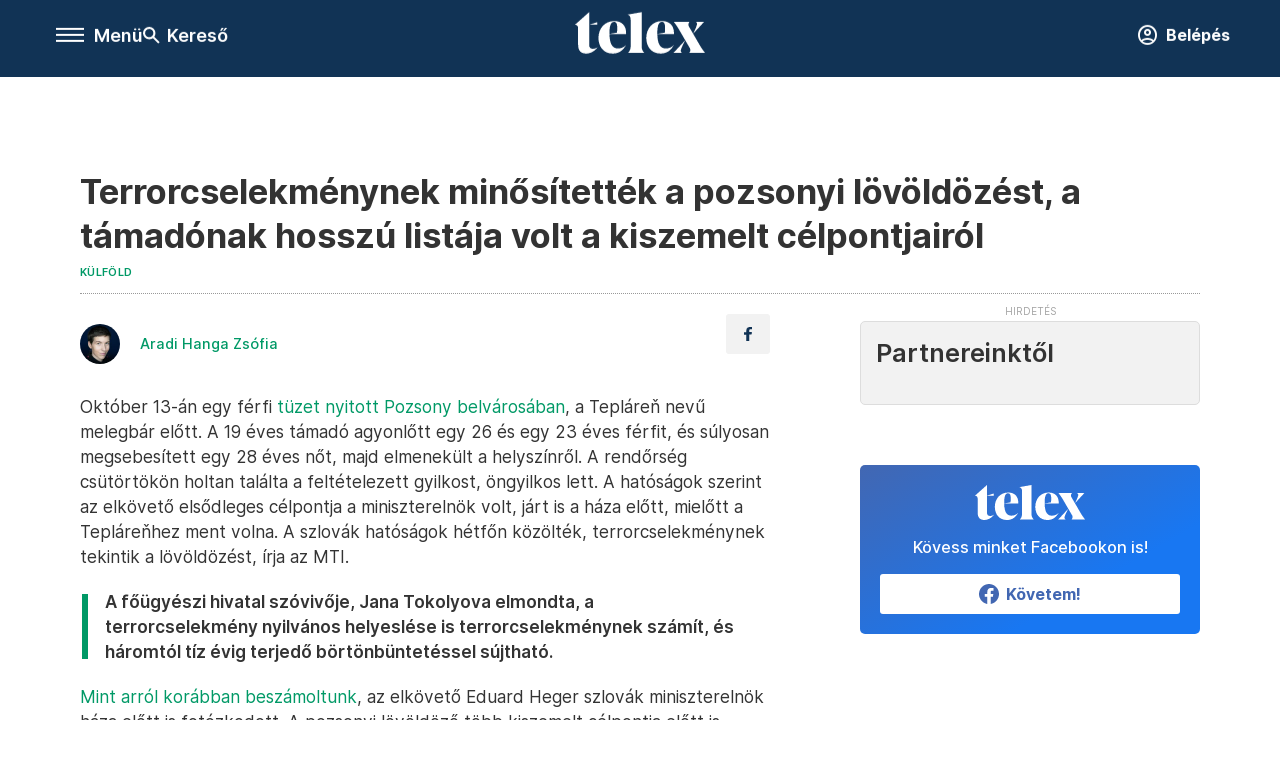

--- FILE ---
content_type: text/html;charset=utf-8
request_url: https://telex.hu/kulfold/2022/10/19/terrorcselekmeny-szlovakia-pozsony-lovoldozes-gyilkossag
body_size: 16828
content:
<!DOCTYPE html><html  lang="hu" xmlns="http://www.w3.org/1999/xhtml" class="main main--t--d" style="" xml:lang="hu" prefix="og: http://ogp.me/ns#"><head><meta charset="utf-8"><meta name="viewport" content="width=device-width, initial-scale=1"><title>Telex: Terrorcselekménynek minősítették a pozsonyi lövöldözést, a támadónak hosszú listája volt a kiszemelt célpontjairól</title><meta property="og:url" content="https://telex.hu/kulfold/2022/10/19/terrorcselekmeny-szlovakia-pozsony-lovoldozes-gyilkossag"><meta property="og:title" content="Terrorcselekménynek minősítették a pozsonyi lövöldözést, a támadónak hosszú listája volt a kiszemelt célpontjairól"><meta property="og:description" content="Az elkövető elsődleges célpontja a miniszterelnök lehetett, de nem találta otthon, ezért indult el a melegbár felé, ahol két embert lőtt agyon."><meta property="og:image" content="https://assets.telex.hu/images/20221019/1666177386-temp-lIIiFj_facebook.jpg"><meta property="og:image:url" content="https://assets.telex.hu/images/20221019/1666177386-temp-lIIiFj_facebook.jpg"><meta property="og:image:secure_url" content="https://assets.telex.hu/images/20221019/1666177386-temp-lIIiFj_facebook.jpg"><meta property="og:type" content="article"><meta name="article:published_time" content="2022-10-19T11:07:55.000Z"><meta name="twitter:card" content="summary"><meta name="twitter:site" content="@telexhu"><script src="https://securepubads.g.doubleclick.net/tag/js/gpt.js" async crossorigin="anonymous"></script><script src="https://cdn.performax.cz/acc/loader.js?aab=loader" body async data-web="telex.hu" data-hash="1f61a5e2875b3f7a6001d6137ecdab7e"></script><meta name="twitter:title" content="Terrorcselekménynek minősítették a pozsonyi lövöldözést, a támadónak hosszú listája volt a kiszemelt célpontjairól"><meta name="twitter:description" content="Az elkövető elsődleges célpontja a miniszterelnök lehetett, de nem találta otthon, ezért indult el a melegbár felé, ahol két embert lőtt agyon."><meta property="fb:app_id" content="966242223397117"><meta name="article:section" content="Külföld"><meta name="article:tag" content="Külföld"><meta name="article:tag" content="terrorcselekmény"><meta name="article:tag" content="gyilkosság"><meta name="article:tag" content="lövöldözés"><meta name="article:tag" content="gyilkossági kísérlet"><meta name="article:tag" content="melegbár"><meta name="article:tag" content="Tepláreň"><meta name="article:tag" content="Pozsony"><meta name="article:tag" content="Szlovákia"><meta name="article:author" content="/szerzo/aradi-hanga-zsofia"><link rel="stylesheet" href="/_nuxt/entry.C8hvzRly.css" crossorigin><link rel="stylesheet" href="/_nuxt/default.c1ZehJuc.css" crossorigin><link rel="stylesheet" href="/_nuxt/TaxMsg.Dw2lhRwy.css" crossorigin><link rel="stylesheet" href="/_nuxt/FacebookVideoEmbed.zFTq-dHr.css" crossorigin><link rel="stylesheet" href="/_nuxt/SingleArticle.E8bCmjht.css" crossorigin><link rel="stylesheet" href="/_nuxt/App.Ck5OgVU_.css" crossorigin><link href="https://www.googletagmanager.com/gtm.js?id=GTM-NQ9T4QR" rel="preload" crossorigin="anonymous" referrerpolicy="no-referrer" fetchpriority="low" as="script"><link rel="modulepreload" as="script" crossorigin href="/_nuxt/-K6_Cjt3.js"><link rel="modulepreload" as="script" crossorigin href="/_nuxt/hkREoDuy.js"><link rel="modulepreload" as="script" crossorigin href="/_nuxt/bFS0U7ei.js"><link rel="modulepreload" as="script" crossorigin href="/_nuxt/CsrLyM5I.js"><link rel="modulepreload" as="script" crossorigin href="/_nuxt/B-W2NlXv.js"><link rel="modulepreload" as="script" crossorigin href="/_nuxt/CscRLSU_.js"><link rel="modulepreload" as="script" crossorigin href="/_nuxt/kpHIhoPG.js"><link rel="modulepreload" as="script" crossorigin href="/_nuxt/OI6TqT0-.js"><link rel="modulepreload" as="script" crossorigin href="/_nuxt/Clqqj9Pv.js"><link rel="modulepreload" as="script" crossorigin href="/_nuxt/DkvOg3pK.js"><link rel="modulepreload" as="script" crossorigin href="/_nuxt/CRwDQu9p.js"><link rel="modulepreload" as="script" crossorigin href="/_nuxt/CPm33_WU.js"><link rel="modulepreload" as="script" crossorigin href="/_nuxt/CwymD8hp.js"><link rel="modulepreload" as="script" crossorigin href="/_nuxt/9XFtN37d.js"><link rel="modulepreload" as="script" crossorigin href="/_nuxt/KY4eHMSF.js"><link rel="modulepreload" as="script" crossorigin href="/_nuxt/BNzsu6Ih.js"><link rel="modulepreload" as="script" crossorigin href="/_nuxt/C9D-Ainl.js"><link rel="preload" as="fetch" fetchpriority="low" crossorigin="anonymous" href="/_nuxt/builds/meta/301aad06-e191-481a-baab-0e7fbe2c6abe.json"><link rel="icon" type="image/x-icon" href="/favicon.ico"><link rel="canonical" href="https://telex.hu/kulfold/2022/10/19/terrorcselekmeny-szlovakia-pozsony-lovoldozes-gyilkossag"><meta property="og:site_name" content="telex"><meta name="facebook-domain-verification" content="z21ykhonau2grf12jzdtendo24jb64"><meta name="description" content="Az elkövető elsődleges célpontja a miniszterelnök lehetett, de nem találta otthon, ezért indult el a melegbár felé, ahol két embert lőtt agyon."><meta name="keywords" content="Külföld, terrorcselekmény, gyilkosság, lövöldözés, gyilkossági kísérlet, melegbár, Tepláreň, Pozsony, Szlovákia"><script type="application/ld+json">{"@context":"http://schema.org","@type":"NewsArticle","mainEntityOfPage":{"@type":"WebPage","@id":"https://telex.hu"},"headline":"Terrorcselekménynek minősítették a pozsonyi lövöldözést, a támadónak hosszú listája volt a kiszemelt célpontjairól","image":["https://assets.telex.hu/images/20240531/1717155975-temp-mHOLhm_cimlap-normal-1per1.jpg","https://assets.telex.hu/images/20230610/1686390034-temp-dKPNNa_cimlap-normal-4per3.jpg","https://assets.telex.hu/images/20221019/1666177386-temp-lIIiFj_facebook.jpg"],"datePublished":"2022-10-19T11:07:55.000Z","dateModified":"2022-10-19T11:07:55.000Z","author":[{"@type":"Person","name":"Aradi Hanga Zsófia","url":"https://telex.hu/szerzo/aradi-hanga-zsofia","image":"https://assets.telex.hu/images/20251117/1763379444-temp-piqnisjjnrh86FcbmFb_avatar.jpg","worksFor":{"@type":"Organization","name":""}}],"publisher":{"@type":"Organization","name":"Telex","logo":{"@type":"ImageObject","url":"https://telex.hu/icon.jpg"}},"breadcrumb":{"@context":"https://schema.org","@type":"BreadcrumbList","itemListElement":[{"@type":"ListItem","position":1,"name":"Telex","item":"https://telex.hu"},{"@type":"ListItem","position":2,"name":"Külföld","item":"https://telex.hu/rovat/kulfold"},{"@type":"ListItem","position":3,"name":"Terrorcselekménynek minősítették a pozsonyi lövöldözést, a támadónak hosszú listája volt a kiszemelt célpontjairól"}]}}</script><script type="module" src="/_nuxt/-K6_Cjt3.js" crossorigin></script><script>"use strict";(()=>{const t=window,e=document.documentElement,c=["dark","light"],n=getStorageValue("localStorage","nuxt-color-mode")||"system";let i=n==="system"?u():n;const r=e.getAttribute("data-color-mode-forced");r&&(i=r),l(i),t["__NUXT_COLOR_MODE__"]={preference:n,value:i,getColorScheme:u,addColorScheme:l,removeColorScheme:d};function l(o){const s="main--"+o+"",a="";e.classList?e.classList.add(s):e.className+=" "+s,a&&e.setAttribute("data-"+a,o)}function d(o){const s="main--"+o+"",a="";e.classList?e.classList.remove(s):e.className=e.className.replace(new RegExp(s,"g"),""),a&&e.removeAttribute("data-"+a)}function f(o){return t.matchMedia("(prefers-color-scheme"+o+")")}function u(){if(t.matchMedia&&f("").media!=="not all"){for(const o of c)if(f(":"+o).matches)return o}return"light"}})();function getStorageValue(t,e){switch(t){case"localStorage":return window.localStorage.getItem(e);case"sessionStorage":return window.sessionStorage.getItem(e);case"cookie":return getCookie(e);default:return null}}function getCookie(t){const c=("; "+window.document.cookie).split("; "+t+"=");if(c.length===2)return c.pop()?.split(";").shift()}</script></head><body><div id="__nuxt"><div><!--[--><!--[--><!----><!----><!----><!----><!--]--><div><div id="fb-root"></div><div><!----><!----></div><div><div><!----><!----><!----><!----></div><!----><div data-v-11ceb171><div class="navigation" data-v-11ceb171><!----><div class="navigation--domain" data-v-11ceb171><!----><div class="navigation--domain__list" data-v-11ceb171><!--[--><!--[--><a href="/" class="navigation--domain__list__item navigation--domain__list__item--active" data-v-11ceb171>Telex</a><!--]--><!--[--><a href="/after" class="navigation--domain__list__item" data-v-11ceb171>After</a><!--]--><!--[--><a href="/g7" class="navigation--domain__list__item" data-v-11ceb171>G7</a><!--]--><!--[--><a href="/karakter" class="navigation--domain__list__item" data-v-11ceb171>Karakter</a><!--]--><!--[--><a href="/tamogatas" class="navigation--domain__list__item" data-v-11ceb171>Támogatás</a><!--]--><!--[--><a href="https://shop.telex.hu" target="_blank" class="navigation--domain__list__item" data-v-11ceb171>Shop</a><!--]--><!--]--></div><!----></div><div class="navigation--options" data-v-11ceb171><div class="navigation--options__group" data-v-11ceb171><div id="burger" class="navigation__labels navigation__mobile" data-v-11ceb171><!--[--><button class="burger-button" type="button" title="Menu"><span class="hidden"></span><span class="burger-bar burger-bar--1"></span><span class="burger-bar burger-bar--2"></span><span class="burger-bar burger-bar--3"></span></button><p>Menü</p><!--]--></div><div class="navigation__labels" data-v-11ceb171><svg height="100%" viewBox="0 0 24 24" class="search" width="0" data-v-11ceb171><path fill-rule="evenodd" d="M11.793 13.553c-1.221.869-2.714 1.38-4.327 1.38A7.47 7.47 0 0 1 0 7.467 7.47 7.47 0 0 1 7.467 0a7.47 7.47 0 0 1 7.467 7.467c0 1.613-.511 3.106-1.38 4.326L20 18.24 18.24 20l-6.447-6.447zm.651-6.086a4.98 4.98 0 0 1-4.978 4.978 4.98 4.98 0 0 1-4.978-4.978 4.98 4.98 0 0 1 4.978-4.978 4.98 4.98 0 0 1 4.978 4.978z" data-v-11ceb171></path></svg><p class="search__label" data-v-11ceb171> Kereső </p></div></div><a href="/" class="" data-v-11ceb171><div class="navigation__logo" data-v-11ceb171><svg viewBox="0 0 160 51" fill-rule="evenodd" stroke-linejoin="round" stroke-miterlimit="2" width="0"><path d="M68.503 42.525V9.939c0-4.677-1.252-5.991-3.759-6.868L82.063.002v42.523c0 4.677 3.243 7.599 3.243 7.599H65.26s3.243-2.922 3.243-7.599zm-51.11-27.033h10.029l-.006-3.109-10.023 3.109zm4.569 29.662c-2.875 0-4.569-1.607-4.569-5.113V0L0 15.488c2.117 0 3.831 1.702 3.831 3.798V39.89c0 8.182 3.831 11.106 10.244 11.106 5.011 0 10.391-3.215 13.929-7.891 0 .006-2.46 2.049-6.043 2.049zm40.947-18.265c.442-9.499-4.717-15.928-14.592-15.928-11.94 0-19.456 9.352-19.456 20.751C28.861 41.794 34.536 51 46.475 51c8.623 0 13.192-4.896 16.435-10.74 0 0-3.33 4.456-9.949 4.456-7.59 0-10.317-6.575-10.54-17.827V25.72c0-6.503.81-13.735 5.601-13.735 4.127 0 4.348 4.86 3.685 13.261l-9.286 1.643h20.489zm58.876 0c.442-9.499-4.717-15.928-14.592-15.928-11.94 0-19.456 9.352-19.456 20.751C87.736 41.794 93.412 51 105.35 51c8.623 0 13.192-4.896 16.435-10.74 0 0-3.33 4.456-9.949 4.456-7.59 0-10.317-6.575-10.54-17.827V25.72c0-6.503.81-13.735 5.601-13.735 4.127 0 4.348 4.86 3.685 13.261l-9.286 1.643h20.489zM160 50.124h-19.456s2.58-2.703.884-5.699l-5.748-9.863s-5.527 10.375-5.527 12.859c0 2.703 1.989 2.703 1.989 2.703h-10.907l14.446-15.562-7.811-13.445c-2.654-4.603-6.339-9.28-6.339-9.28h19.456s-2.58 2.703-.884 5.699l5.306 9.061s4.79-9.571 4.79-12.056c0-2.703-1.989-2.703-1.989-2.703h10.761l-13.561 14.759 8.253 14.247c2.652 4.603 6.339 9.28 6.339 9.28z" fill-rule="nonzero" /></svg></div></a><div class="navigation--options__group" data-v-11ceb171><!--[--><a href="https://telex.hu/tamogatas/profil" class="btn profile__btn" data-v-11ceb171><i class="mdi mdi-account-circle-outline" data-v-11ceb171></i> Belépés </a><!--]--><span data-v-11ceb171></span></div></div><!----></div><div class="sidebar-container" data-v-11ceb171><div id="sidebar" class="sidebar" data-v-11ceb171><!----><!----></div></div></div><span></span><main class="main-container"><div class="sub-container"><!----><!----><!----><div class="single_article article" lang="hu"><div class="container"><!----><!----><div class="article-container single-article kulfold article-66412 coverless"><div class="single-article__container"><!----><div id="cikk-content" class="single-article__content"><div class="title-section"><div class="title-section__top"><!----><!----><h1>Terrorcselekménynek minősítették a pozsonyi lövöldözést, a támadónak hosszú listája volt a kiszemelt célpontjairól</h1><!----></div><div class="content-wrapper"><!----><div class="title-section__tags content-wrapper__child"><a href="/rovat/kulfold" class="tag tag--basic">Külföld</a></div><!----><!----><div class="history content-wrapper__child"><p class="history--original"><span></span></p><!----></div></div><div class="title-section__lines"><!--[--><div class="title-section__separator"></div><!--]--></div></div><!----><div class="article_body_"><div class="article_container_ article-box-margin"><div class="cover-box article-content"><!----><!----></div><div class="top-section article-content"><div name="author-list" class="journalist"><div class="author"><div style="width:60px;"><a href="/szerzo/aradi-hanga-zsofia" class="author__avatar"><img src="https://assets.telex.hu/images/20251117/1763379444-temp-piqnisjjnrh86FcbmFb_avatar@4x.jpg" alt="Aradi Hanga Zsófia" class="avatar" loading="lazy"></a></div><div class="author__info"><a href="/szerzo/aradi-hanga-zsofia" class="author__name">Aradi Hanga Zsófia</a><!----></div></div></div><div class="top-shr"><span></span><span class="spacing-top"></span><!----><!--[--><div class="options options-top spacing-top"><svg viewBox="0 0 20 20" fill-rule="evenodd" stroke-linejoin="round" stroke-miterlimit="2" width="0"><path d="M11.194 17v-6.386h2.358l.353-2.5h-2.71v-1.6c0-.72.22-1.212 1.356-1.212L14 5.32V3.098A21.32 21.32 0 0 0 11.886 3c-2.1 0-3.523 1.16-3.523 3.3v1.835H6v2.5h2.365V17h2.83z"></path></svg><!----></div><!--]--></div></div><!----><!----><!----><div id="remp-campaign"></div><!----><span></span><div class="article-html-content"><div><p>Október 13-án egy férfi <a href="/kulfold/2022/10/13/lovoldozes-pozsony">tüzet nyitott Pozsony belvárosában</a>, a Tepláreň nevű melegbár előtt. A 19 éves támadó agyonlőtt egy 26 és egy 23 éves férfit, és súlyosan megsebesített egy 28 éves nőt, majd elmenekült a helyszínről. A rendőrség csütörtökön holtan találta a feltételezett gyilkost, öngyilkos lett. A hatóságok szerint az elkövető elsődleges célpontja a miniszterelnök volt, járt is a háza előtt, mielőtt a Tepláreňhez ment volna. A szlovák hatóságok hétfőn közölték, terrorcselekménynek tekintik a lövöldözést, írja az MTI.</p><blockquote><p>A főügyészi hivatal szóvivője, Jana Tokolyova elmondta, a terrorcselekmény nyilvános helyeslése is terrorcselekménynek számít, és háromtól tíz évig terjedő börtönbüntetéssel sújtható.</p></blockquote><p><a href="/kulfold/2022/10/13/a-szlovak-kormanyfo-is-rajta-lehetett-a-pozsonyi-lovoldozo-halallistajan">Mint arról korábban beszámoltunk</a>, az elkövető Eduard Heger szlovák miniszterelnök háza előtt is fotózkodott. A pozsonyi lövöldöző több kiszemelt célpontja előtt is készített képeket a támadás előtti hetekben, a képeket a közösségi oldalára is feltöltötte. Azt állította, hogy hosszú listája van a lehetséges célpontokról, azonban ezt nem hozta nyilvánosságra.</p><div class="long-img"><div class="long-img--normal long-img--vertical"><figure><div class="long-img--vertical__items long-img__items"><picture><!--[--><source srcset="https://assets.telex.hu/images/20221019/1666177420-temp-GiheNB_cikktorzs:xs@2x.jpg 2x, https://assets.telex.hu/images/20221019/1666177420-temp-GiheNB_cikktorzs:xs@3x.jpg 3x, https://assets.telex.hu/images/20221019/1666177420-temp-GiheNB_cikktorzs:xs@4x.jpg 4x, https://assets.telex.hu/images/20221019/1666177420-temp-GiheNB_cikktorzs:xs@1.25x.jpg 1.25x" media="(max-width: 375px)"><source srcset="https://assets.telex.hu/images/20221019/1666177420-temp-GiheNB_cikktorzs:s@2x.jpg 2x, https://assets.telex.hu/images/20221019/1666177420-temp-GiheNB_cikktorzs:s@3x.jpg 3x, https://assets.telex.hu/images/20221019/1666177420-temp-GiheNB_cikktorzs:s@4x.jpg 4x, https://assets.telex.hu/images/20221019/1666177420-temp-GiheNB_cikktorzs:s@1.25x.jpg 1.25x" media="(max-width: 500px)"><source srcset="https://assets.telex.hu/images/20221019/1666177420-temp-GiheNB_cikktorzs:m@2x.jpg 2x, https://assets.telex.hu/images/20221019/1666177420-temp-GiheNB_cikktorzs:m@3x.jpg 3x, https://assets.telex.hu/images/20221019/1666177420-temp-GiheNB_cikktorzs:m@4x.jpg 4x, https://assets.telex.hu/images/20221019/1666177420-temp-GiheNB_cikktorzs:m@1.25x.jpg 1.25x" media="(max-width: 768px)"><source srcset="https://assets.telex.hu/images/20221019/1666177420-temp-GiheNB_cikktorzs:l@2x.jpg 2x, https://assets.telex.hu/images/20221019/1666177420-temp-GiheNB_cikktorzs:l@3x.jpg 3x, https://assets.telex.hu/images/20221019/1666177420-temp-GiheNB_cikktorzs:l@4x.jpg 4x, https://assets.telex.hu/images/20221019/1666177420-temp-GiheNB_cikktorzs:l@1.25x.jpg 1.25x" media="(max-width: 1200px)"><!--]--><img src="https://assets.telex.hu/images/20221019/1666177420-temp-GiheNB_cikktorzs:xl.jpg" srcset="https://assets.telex.hu/images/20221019/1666177420-temp-GiheNB_cikktorzs:xl@2x.jpg 2x, https://assets.telex.hu/images/20221019/1666177420-temp-GiheNB_cikktorzs:xl@3x.jpg 3x, https://assets.telex.hu/images/20221019/1666177420-temp-GiheNB_cikktorzs:xl@4x.jpg 4x, https://assets.telex.hu/images/20221019/1666177420-temp-GiheNB_cikktorzs:xl@1.25x.jpg 1.25x" loading="lazy" alt="Virágokat helyeznek el a pozsonyi Tepláreň bár előtt, ahol két férfit lőtt agyon egy fegyveres 2022. október 12-én – Fotó: Vladimir Simicek / AFP" class="placeholder_"></picture><!----></div><!----><figcaption><div><div>Virágokat helyeznek el a pozsonyi Tepláreň bár előtt, ahol két férfit lőtt agyon egy fegyveres 2022. október 12-én – Fotó: Vladimir Simicek / AFP</div></div></figcaption></figure></div></div><p>A Denník N magyar nyelvű újságja, <a href="https://napunk.dennikn.sk/hu/percrol-percre/3062436/?ref=inm" target="_blank">a Napunk a rendőrség tájékoztatása alapján arról is beszámolt</a>, hogy a miniszterelnök mellett ellenzéki és koalíciós politikusok, valamint egy újságíró is szerepelt a férfi listáján. A rendőrség szerint a támadó elsődleges célpontja a miniszterelnök volt, járt is a házánál, mielőtt a Tepláreň felé indult volna, de nem találta otthon, ezért nem tudta végrehajtani a kormányfő elleni – a rendőrség szerint gondosan megtervezett – támadást.</p></div></div><!----><!----><!----><!----><div class="article-content article-hint"><div><span></span></div><!----><!----></div><div class="support-box article-content"><div id="article-endbox-campaign-content"></div></div><!----><!----><span class="article-content"></span><!----><div class="recommendation favorite article-content"><a href="/kedvenceink" class="recommendation__head"><svg viewbox="0 0 30 30" fill-rule="evenodd" stroke-linejoin="round" stroke-miterlimit="2" width="0"><path d="M10.583 10.238c.457-1.303 1.792-4.975 2.87-6.63.305-.466.612-.794.87-.96.228-.145.453-.203.658-.203a1.22 1.22 0 0 1 .658.203c.26.165.567.493.87.96 1.065 1.635 2.382 5.24 2.853 6.584 1.432.065 5.317.277 7.167.74.53.134.924.306 1.14.473.24.185.362.4.412.603.044.18.045.408-.05.673-.093.258-.32.616-.666 1.022-1.253 1.472-4.223 3.914-5.316 4.795.375 1.365 1.372 5.133 1.507 7.047.038.542-.001.97-.09 1.23-.096.283-.256.465-.425.578a1.13 1.13 0 0 1-.665.179c-.275-.005-.688-.107-1.183-.3-1.784-.73-5.028-2.8-6.2-3.583-1.183.792-4.452 2.932-6.237 3.637-.513.203-.942.3-1.223.277-.297-.015-.52-.118-.68-.255a1.19 1.19 0 0 1-.357-.568c-.082-.27-.114-.7-.075-1.235.14-1.96 1.146-5.728 1.51-7.042L2.393 13.5c-.475-.61-.57-1.163-.466-1.508.106-.354.5-.764 1.257-.984 1.525-.444 5.068-.483 7.4-.76zm14.27 3.38c-.03 0-.06-.002-.092-.007l-4.61-.47c-.35-.02-.616-.318-.597-.667a.63.63 0 0 1 .668-.595l4.723.48a.63.63 0 0 1 .534.718c-.046.315-.316.54-.625.54zm-8.38-3.24c-.28 0-.537-.188-.612-.473-.005-.018-.507-1.912-1.407-3.985-.138-.32.008-.693.33-.833s.693.008.833.33c.94 2.167 1.448 4.088 1.47 4.17a.63.63 0 0 1-.451.772c-.054.015-.108.022-.162.022z"></path></svg><span>Kedvenceink</span></a><div class="recommendation__grid"><!--[--><!--]--></div></div></div><div class="sidebar_container_ article-box-margin"><!----><!----><!----><!----><!----><div class="recommendation recommendation--pr"><span class="recommendation__head"><span>Partnereinktől</span></span><!--[--><!--]--></div><!----><!----><div><div class="fb-box"><div class="fb-box__logo"><div><svg viewBox="0 0 160 51" fill-rule="evenodd" stroke-linejoin="round" stroke-miterlimit="2" width="0"><path d="M68.503 42.525V9.939c0-4.677-1.252-5.991-3.759-6.868L82.063.002v42.523c0 4.677 3.243 7.599 3.243 7.599H65.26s3.243-2.922 3.243-7.599zm-51.11-27.033h10.029l-.006-3.109-10.023 3.109zm4.569 29.662c-2.875 0-4.569-1.607-4.569-5.113V0L0 15.488c2.117 0 3.831 1.702 3.831 3.798V39.89c0 8.182 3.831 11.106 10.244 11.106 5.011 0 10.391-3.215 13.929-7.891 0 .006-2.46 2.049-6.043 2.049zm40.947-18.265c.442-9.499-4.717-15.928-14.592-15.928-11.94 0-19.456 9.352-19.456 20.751C28.861 41.794 34.536 51 46.475 51c8.623 0 13.192-4.896 16.435-10.74 0 0-3.33 4.456-9.949 4.456-7.59 0-10.317-6.575-10.54-17.827V25.72c0-6.503.81-13.735 5.601-13.735 4.127 0 4.348 4.86 3.685 13.261l-9.286 1.643h20.489zm58.876 0c.442-9.499-4.717-15.928-14.592-15.928-11.94 0-19.456 9.352-19.456 20.751C87.736 41.794 93.412 51 105.35 51c8.623 0 13.192-4.896 16.435-10.74 0 0-3.33 4.456-9.949 4.456-7.59 0-10.317-6.575-10.54-17.827V25.72c0-6.503.81-13.735 5.601-13.735 4.127 0 4.348 4.86 3.685 13.261l-9.286 1.643h20.489zM160 50.124h-19.456s2.58-2.703.884-5.699l-5.748-9.863s-5.527 10.375-5.527 12.859c0 2.703 1.989 2.703 1.989 2.703h-10.907l14.446-15.562-7.811-13.445c-2.654-4.603-6.339-9.28-6.339-9.28h19.456s-2.58 2.703-.884 5.699l5.306 9.061s4.79-9.571 4.79-12.056c0-2.703-1.989-2.703-1.989-2.703h10.761l-13.561 14.759 8.253 14.247c2.652 4.603 6.339 9.28 6.339 9.28z" fill-rule="nonzero" /></svg></div></div><div class="fb-box__info">Kövess minket Facebookon is!</div><div class="fb-box__buttons"><a href="https://www.facebook.com/telexhu" target="_blank" class="btn fb-box__btn"><img src="/assets/images/facebook-box/fb.svg" alt="Facebook"><span>Követem!</span></a></div></div></div><!----><!----><span></span><!----><div class="recommendation"><a href="/legfontosabb" class="recommendation__head"><svg viewbox="0 0 30 30" fill-rule="evenodd" stroke-linejoin="round" stroke-miterlimit="2" width="0"><path d="M24.94 16.394c.123-.307-.134-.658-.134-.658l-3.342-4.965 3.337-5.241s.329-.513-.025-.937c-.203-.243-.488-.28-.665-.286h-4.922v-.698c.02-.066.033-.134.03-.205-.017-.386-.313-.712-.712-.712H6.921V.949c0-.496-.436-.972-.948-.947s-.949.417-.949.947V29.05c0 .496.437.972.949.947s.948-.417.948-.947V14.744l8.459.038-.006 1.088a.72.72 0 0 0 .209.502c.111.111.286.196.45.207.053.014 8.028.074 8.536.076.119-.013.292-.067.37-.263v.002zM6.881 5.042v7.277c0 .373.328.729.712.712s.712-.313.712-.712V5.042c0-.371-.327-.728-.712-.712s-.712.314-.712.712z"></path></svg><span> Legfontosabb </span></a><!--[--><!--]--></div><!----><div class="telex-links"><div class="telex-links__group"><div class="telex-links__img"></div><div class="telex-links__content"><div><!--[--><div id="widget-tamogatas-small"></div><!--]--></div><a href="https://shop.telex.hu/?utm_source=site&amp;utm_medium=sidewidget&amp;utm_campaign=shop" target="_blank">Telex shop</a><span></span></div></div></div><!----><!----><!----><!----><!----><!----><!----><div class="recommendation"><a href="/legfrissebb" class="recommendation__head"><svg viewbox="0 0 30 30" fill-rule="evenodd" stroke-linejoin="round" stroke-miterlimit="2" width="0"><path d="M18.052 24.532c0 1.826-1.773 2.82-3.263 2.82-1.286 0-3.25-.803-3.25-2.82V24.5h6.513v.032zm5.897-6.417c-.34-.408-.662-.794-.808-1.092l-.187-.365c-.317-.6-.358-.678-.358-4.198 0-2.557-1.425-4.497-4.03-5.512-.005-2.087-1.274-4.3-3.62-4.3-2.376 0-3.62 2.17-3.62 4.313v.01c-2.535 1.018-3.923 2.95-3.923 5.49 0 3.586-.013 3.61-.34 4.24l-.164.322c-.146.298-.477.687-.826 1.098-.735.865-1.57 1.846-1.57 2.967v1.35a.71.71 0 0 0 .712.712h19.564a.71.71 0 0 0 .712-.712v-1.35c0-1.122-.82-2.106-1.545-2.973zm-3.88-6.6a1.74 1.74 0 0 1-1.739 1.739 1.74 1.74 0 0 1-1.739-1.739 1.74 1.74 0 0 1 1.739-1.739 1.74 1.74 0 0 1 1.739 1.739z" fill-rule="nonzero"></path></svg><span>Friss hírek</span></a><!--[--><!--]--></div><!----></div></div></div></div></div></div><div id="gallery"><!----></div><!----></div></div></main><footer class="footer"><div class="footer__container"><span></span><div class="footer__highlights"><ul class="footer__links"><!--[--><li><a href="/tamogatas?utm_source=site&amp;utm_medium=button&amp;utm_campaign=footer" class=""><span id="support" class="footer__highlights__title">Támogatás</span></a></li><li><a href="https://telexalapitvany.hu/egyszazalek" target="_blank"><span class="footer__highlights__title">Adó 1% felajánlás</span></a></li><li><a href="/dokumentum/feliratkozas-hirlevelekre" class=""><span id="footerHighlightMenuItem__2" class="footer__highlights__title">Hírlevelek</span></a></li><li><a href="https://shop.telex.hu/?utm_source=site&amp;utm_medium=button&amp;utm_campaign=shop" target="_blank"><span class="footer__highlights__title">Telex Shop</span></a></li><!--]--></ul></div><ul class="footer__links"><!--[--><li><span>© 2026 Telex.hu Zrt.</span></li><li><a href="/impresszum" class="">Impresszum</a></li><li><a href="/dokumentum/a-telex-etikai-es-magatartasi-kodexe" class="">Etikai kódex</a></li><li><a href="/dokumentum/atlathatosag" class="">Átláthatóság</a></li><li><a href="/dokumentum/altalanos-szerzodesi-feltetelek" class="">ÁSZF</a></li><li><a href="/dokumentum/adatkezelesi-tajekoztato" class="">Adatkezelési tájékoztató</a></li><li><a href="/dokumentum/sutitajekoztato" class="">Sütitájékoztató</a></li><li><a href="javascript:window.__tcfapi__reconfig();">Süti beállítások</a></li><li><a href="/dokumentum/szabalyzatok" class="">Szabályzatok</a></li><li><a href="/dokumentum/kommentelesi-szabalyzat" class="">Kommentelési szabályzat</a></li><li><a href="https://sales.telex.hu/?utm_source=site&amp;utm_medium=button&amp;utm_campaign=sales" target="_blank">Telex Sales</a></li><!--]--></ul><div class="footer__app"><div class="footer__app__badges"><!--[--><a target="_blank" href="https://play.google.com/store/apps/details?id=hu.app.telex&amp;hl=hu&amp;gl=US"><div class="footer__app--google"></div></a><a target="_blank" href="https://appgallery.huawei.com/#/app/C104055595?locale=hu_HU&amp;source=appshare&amp;subsource=C104055595"><div class="footer__app--huawei"></div></a><a target="_blank" href="https://apps.apple.com/us/app/telex/id1554485847"><div class="footer__app--apple"></div></a><!--]--></div></div><ul class="footer__social"><!--[--><li><a href="https://www.facebook.com/telexhu" target="_blank"><i class="icon-facebook"></i></a></li><li><a href="https://www.instagram.com/telexponthu/" target="_blank"><i class="icon-insta"></i></a></li><li><a href="https://www.youtube.com/c/telexponthu" target="_blank"><i class="icon-youtube"></i></a></li><li><a href="https://twitter.com/telexhu" target="_blank"><i class="icon-twitter"></i></a></li><li><a href="https://telex.hu/rss" target="_blank"><i class="icon-rss"></i></a></li><!--]--></ul></div></footer><div class="bottom__panels"><!----><!----></div></div></div><!--]--></div></div><div id="teleports"></div><script type="application/json" data-nuxt-data="nuxt-app" data-ssr="true" id="__NUXT_DATA__">[["ShallowReactive",1],{"data":2,"state":4,"once":10,"_errors":11,"serverRendered":8,"path":13,"pinia":14},["ShallowReactive",3],{},["Reactive",5],{"$scolor-mode":6},{"preference":7,"value":7,"unknown":8,"forced":9},"system",true,false,["Set"],["ShallowReactive",12],{},"/kulfold/2022/10/19/terrorcselekmeny-szlovakia-pozsony-lovoldozes-gyilkossag",{"commonData":15,"main":100,"auth":114,"minutes":115,"menu":116,"sponsoredLine":351,"abTest":401,"singleArticle":403,"quizStore":470,"adb":473,"podcast":474,"remp":475,"pip":476,"recommenderBox":477,"lightBox":479},{"frontendSetup":16,"componentSetup":29,"exchangeRates":32,"weatherData":32,"floodingData":32,"searchPlaceholders":33,"pipStatus":35,"dwPromo":32,"latestPrArticles":38,"assetsUrl":97,"afterSpotifyUrl":98,"trendingTags":99,"widgets":32},{"siteSlug":17,"accountUrl":18,"newsletterUrl":19,"supportUrl":20,"supportUrlAdb":21,"supportHeader":22,"supportHeaderAdb":23,"logoSvg":24,"beamProperty":25,"logoG7":26,"logoAfter":27,"logoKarakter":28},"telex","https://telex.hu/tamogatas/profil","/dokumentum/feliratkozas-hirlevelekre","/tamogatas?utm_source=site&utm_medium=button&utm_campaign=menu","/t?utm_source=site&utm_medium=button&utm_campaign=menu","\u003Ccampaign-container>\u003Cdiv id=\"donate-navigation-right\">\u003Cdiv class=\"remp-preload-banner\">\u003Cdiv class=\"html-preview-text\">\u003Ca href=\"/tamogatas\" class=\"navigation__button\" id=\"donate-navigation-right-link\">Támogatás\u003C/a>\u003C/div>\u003C/div>\u003C/div>\u003C/campaign-container>","\u003Ccampaign-container>\u003Cdiv id=\"donate-navigation-right-adb\" />\u003C/campaign-container>","\u003Csvg viewBox=\"0 0 160 51\" fill-rule=\"evenodd\" stroke-linejoin=\"round\" stroke-miterlimit=\"2\" width=\"0\">\u003Cpath d=\"M68.503 42.525V9.939c0-4.677-1.252-5.991-3.759-6.868L82.063.002v42.523c0 4.677 3.243 7.599 3.243 7.599H65.26s3.243-2.922 3.243-7.599zm-51.11-27.033h10.029l-.006-3.109-10.023 3.109zm4.569 29.662c-2.875 0-4.569-1.607-4.569-5.113V0L0 15.488c2.117 0 3.831 1.702 3.831 3.798V39.89c0 8.182 3.831 11.106 10.244 11.106 5.011 0 10.391-3.215 13.929-7.891 0 .006-2.46 2.049-6.043 2.049zm40.947-18.265c.442-9.499-4.717-15.928-14.592-15.928-11.94 0-19.456 9.352-19.456 20.751C28.861 41.794 34.536 51 46.475 51c8.623 0 13.192-4.896 16.435-10.74 0 0-3.33 4.456-9.949 4.456-7.59 0-10.317-6.575-10.54-17.827V25.72c0-6.503.81-13.735 5.601-13.735 4.127 0 4.348 4.86 3.685 13.261l-9.286 1.643h20.489zm58.876 0c.442-9.499-4.717-15.928-14.592-15.928-11.94 0-19.456 9.352-19.456 20.751C87.736 41.794 93.412 51 105.35 51c8.623 0 13.192-4.896 16.435-10.74 0 0-3.33 4.456-9.949 4.456-7.59 0-10.317-6.575-10.54-17.827V25.72c0-6.503.81-13.735 5.601-13.735 4.127 0 4.348 4.86 3.685 13.261l-9.286 1.643h20.489zM160 50.124h-19.456s2.58-2.703.884-5.699l-5.748-9.863s-5.527 10.375-5.527 12.859c0 2.703 1.989 2.703 1.989 2.703h-10.907l14.446-15.562-7.811-13.445c-2.654-4.603-6.339-9.28-6.339-9.28h19.456s-2.58 2.703-.884 5.699l5.306 9.061s4.79-9.571 4.79-12.056c0-2.703-1.989-2.703-1.989-2.703h10.761l-13.561 14.759 8.253 14.247c2.652 4.603 6.339 9.28 6.339 9.28z\" fill-rule=\"nonzero\" />\u003C/svg>","ae4d4f86-6f72-4a0a-be21-52a9d8a42eb0","\u003Csvg   xmlns=\"http://www.w3.org/2000/svg\"   width=\"100%\"   height=\"100%\"   viewBox=\"0 0 290 169\"   fill-rule=\"evenodd\"   stroke-linejoin=\"round\"   stroke-miterlimit=\"2\" >   \u003Cpath d=\"M158.17 168.999l80.906-129.478-.291-.76H158.17V0H289.96v31.785l-86.051 137.215H158.17zM79.097 65.119h83.777s2.274 15.387 2.274 21.058c.002 5.561-.394 9.092-1.492 14.542-7.45 36.98-41.843 68.281-81.54 68.281C36.796 168.999 0 131.886 0 86.176S36.796 0 82.115 0h49.697v38.762H82.115c-23.739 0-43.014 23.473-43.014 47.417s19.274 43.464 43.014 43.362c19.687-.084 35.017-14.667 36.855-25.123l-.323-.537h-39.55V65.119z\" /> \u003C/svg>","\u003Csvg   xmlns=\"http://www.w3.org/2000/svg\"   width=\"100%\"   height=\"100%\"   viewBox=\"0 0 139 45\"   fill-rule=\"evenodd\"   stroke-linejoin=\"round\"   stroke-miterlimit=\"2\"   fill=\"#fff\" >   \u003Cpath d=\"M19.807 38.219h-5.189l-.696 6.328H.001L9.239 2.911h18.793l9.302 41.636H20.44l-.633-6.328zm-.823-7.657l-1.583-14.996h-.379L15.44 30.562h3.544zm20.875-6.264h-3.037V13.289h3.037V10.82C39.859 3.1 43.972 0 51.881 0c3.037 0 5.441.569 6.39.886v9.491a13.81 13.81 0 0 0-3.036-.38c-1.709 0-2.468.696-2.468 2.025v1.266h5.948v11.009h-5.948v20.248H39.859V24.298zm23.471 8.795v-8.795h-3.037V13.288h2.405c1.644 0 2.404-.759 2.594-3.48l.38-3.607h10.566v7.086h5.759v11.011h-5.759v7.276c0 1.899.569 2.532 2.848 2.532 1.076 0 1.962-.063 2.468-.127v10.378c-.761.253-3.164.633-6.391.633-8.796 0-11.833-4.43-11.833-11.896zm33.785 11.896c-11.2 0-13.983-6.897-13.983-15.756 0-11.769 5.125-16.388 14.11-16.388 8.859 0 13.098 4.365 13.098 14.49v3.227H96.039c.063 4.556.57 5.695 1.899 5.695 1.139 0 1.645-.887 1.645-4.113h10.757c.063 8.099-3.67 12.845-13.225 12.845zM96.103 25.5h3.481v-1.391c0-2.215-.443-3.164-1.645-3.164-1.139 0-1.645.76-1.836 4.556zm16.196-12.212h12.909l-.443 8.354h.127c.886-5.062 2.531-8.733 7.213-8.733 4.999 0 6.896 3.29 6.896 11.896a132.21 132.21 0 0 1-.316 8.605h-10.566l.063-5.124c0-2.343-.38-3.228-1.202-3.228-1.139 0-1.772 1.709-1.772 5.885v13.605h-12.909V13.288z\" /> \u003C/svg>","\u003Csvg xmlns=\"http://www.w3.org/2000/svg\" width=\"100%\" height=\"100%\" viewBox=\"0 0 154 25\" fill-rule=\"evenodd\" stroke-linejoin=\"round\" stroke-miterlimit=\"2\" > \u003Cpath d=\"M28.256 1.963l-7.919 9.654 7.559 12.926h-7.853l-4.123-7.56-1.538 1.898v5.661h-2.565V4.807H9.25v19.735H6.685v-11.29C2.993 13.253 0 10.726 0 7.608s2.993-5.645 6.685-5.645h7.696v8.247l6.315-8.247h7.56z\" class=\"karakter-k\"/> \u003Cpath d=\"M27.505 15.675c0-5.563 3.927-9.359 8.966-9.359 2.127 0 3.993.785 5.138 1.865h.065v-1.44h6.021v17.802h-5.628V22.71h-.065c-1.309 1.473-3.109 2.29-5.498 2.29-5.072 0-8.999-3.763-8.999-9.326zm10.243 4.222c2.291 0 4.025-1.604 4.025-4.222 0-2.651-1.669-4.188-4.025-4.188s-4.058 1.537-4.058 4.188c0 2.618 1.735 4.222 4.058 4.222zM50.848 6.741h5.629v2.486h.065c.818-1.996 3.109-2.945 5.105-2.945.622 0 .883.098 1.08.131v6.25c-.556-.229-1.309-.294-1.8-.294-2.487 0-4.058 1.603-4.058 4.222v7.952h-6.021V6.741zm12.773 8.933c0-5.563 3.927-9.359 8.966-9.359 2.127 0 3.993.785 5.138 1.865h.065v-1.44h6.021v17.802h-5.628V22.71h-.065c-1.309 1.473-3.109 2.29-5.498 2.29-5.072 0-8.999-3.763-8.999-9.326zm10.243 4.222c2.291 0 4.025-1.604 4.025-4.222 0-2.651-1.669-4.188-4.025-4.188s-4.058 1.537-4.058 4.188c0 2.618 1.735 4.222 4.058 4.222zM87.158 0h5.989v13.188l5.301-6.447h7.199l-7.265 7.985 7.428 9.817h-7.134l-4.09-5.628-1.44 1.571v4.057h-5.989V0zm22.014 20.125v-8.443h-2.814V6.741h2.814V1.963h6.021v4.778h3.829v4.941h-3.829v6.446c0 .916.294 1.571 1.702 1.571.556 0 1.571-.131 2.127-.229v5.072c-1.047.196-2.749.327-3.829.327-4.254 0-6.021-1.539-6.021-4.745zm11.261-4.45c0-5.596 4.058-9.359 9.818-9.359 5.824 0 9.686 3.861 9.686 10.635v.524h-13.221c.589 1.996 2.094 2.585 3.731 2.585 1.571 0 2.651-.556 3.338-1.44l4.45 2.781c-1.309 1.636-3.469 3.6-7.788 3.6-5.989 0-10.014-3.763-10.014-9.326zm13.188-1.571c-.164-1.898-1.57-2.945-3.502-2.945-2.225 0-3.174 1.374-3.501 2.945h7.003zm8.5-7.363h5.628v2.486h.065c.818-1.996 3.109-2.945 5.105-2.945.622 0 .883.098 1.079.131v6.25c-.556-.229-1.309-.294-1.799-.294-2.488 0-4.058 1.603-4.058 4.222v7.952h-6.021V6.741z\"/>\u003C/svg>",{"showExchange":30,"showWeather":30,"donation":31,"quantcast":30,"refreshQuiz":31,"latestPost":30,"goalRecommender":31,"showDetails":30,"buntetoRecommender":31,"showFlooding":31,"zengaRecommender":30,"donations":30,"holdRecommender":30},"1","0",null,{"szepkilatas":34},"Pl: kerékpártúra, Ausztria, Tátra",{"pipShow":31,"pipTitle":36,"pipUrl":36,"pipOpen":31,"pipLabel":37,"pipClosable":31},"","élő",[39,73],{"id":40,"type":41,"title":42,"pubDate":43,"updatedAt":43,"deletedAt":32,"version":44,"slug":45,"articleAuthors":46,"lead":54,"mainSuperTag":55,"superTags":59,"flags":60,"live":9,"recommendedBoxImage":65,"mobileImage43":66,"mobileImage11":67,"active":8,"rank":68,"mirroringSites":69,"recommender":70,"colorClass":32,"parent":32,"speech":71,"originatingSite":17,"resizedRecommendedBoxImage":72},179628,"article","Valentin-nap és kávézás – romantikus pillanatok egy csészében (x)",1770112502,1770114503,"valentin-nap-es-kavezas-romantikus-pillanatok-egy-cseszeben-x",[47],{"id":48,"authorId":49,"name":50,"email":51,"slug":52,"avatarSrc":36,"position":53,"information":32,"title":36,"facebookUrl":32,"linkedinUrl":32,"organization":32},211467,161,"Ez itt egy PR-cikk","sales@telex.hu","ez-itt-egy-pr-cikk",0,"A Valentin-nap régre visszanyúló, de természetesen idővel átalakuló hagyományát manapság leginkább a szabad szemmel jól látható és „rózsaszín” gesztusokkal szoktuk összekötni, de a Bálint-nap messze nem csak az ajtón behozhatatlan plüssmedvéről vagy egy többfogásos vacsoráról szólhat.",{"id":56,"name":57,"slug":58,"siteSlug":17,"active":8},29,"PR-cikk","pr-cikk",[],[61],{"id":62,"name":63,"slug":64},5,"Reklámmentes","pr","/uploads/images/20260202/1770041622-temp-e4lfj40t86m27MODkgf.jpg","/uploads/images/20260202/1770041622-temp-pbir75th6uqi6iFNIgP.jpg","/uploads/images/20260202/1770041622-temp-0l479u4dk0q47OFHEic.jpg",3,[17],"A Valentin-nap messze nem csak az ajtón behozhatatlan plüssmedvéről vagy egy többfogásos vacsoráról szólhat.","https://assets.telex.hu/audio/20260203/1770114502_e8j7lfujo8rv6EJBFOd.mp3","https://assets.telex.hu/images/20260202/1770041622-temp-e4lfj40t86m27MODkgf_recommender-kedvenc.jpg",{"id":74,"type":41,"title":75,"pubDate":76,"updatedAt":76,"deletedAt":32,"version":77,"slug":78,"articleAuthors":79,"lead":82,"mainSuperTag":83,"superTags":86,"flags":87,"live":9,"recommendedBoxImage":89,"mobileImage43":90,"mobileImage11":91,"active":8,"rank":92,"mirroringSites":93,"recommender":94,"colorClass":32,"parent":32,"speech":95,"originatingSite":17,"resizedRecommendedBoxImage":96},179425,"Negyedik éve piacvezető a Toyota Magyarországon (x)",1770029240,1770029328,"negyedik-eve-piacvezeto-a-toyota-magyarorszagon-x",[80],{"id":81,"authorId":49,"name":50,"email":51,"slug":52,"avatarSrc":36,"position":53,"information":32,"title":36,"facebookUrl":32,"linkedinUrl":32,"organization":32},211241,"2025-ben a Toyota negyedik egymást követő évben végzett az első helyen a magyar újautó-piacon. Egy olyan időszakban sikerült megőriznie piacvezető pozícióját, amikor az autóipar egészét ellátási nehézségek, technológiai átalakulás és folyamatosan változó szabályozási környezet jellemezte. A stabil piaci jelenlét ebben az értelemben nem magától értetődő, hanem tudatosan felépített stratégia eredménye.",{"id":84,"name":57,"slug":58,"siteSlug":85,"active":8},56,"g7",[],[88],{"id":62,"name":63,"slug":64},"/uploads/images/20260130/1769762061-temp-vm7hpnvmhakqanGFJpe.jpg","/uploads/images/20260130/1769762061-temp-gjfo3fuu0kpt7ipKDAp.jpg","/uploads/images/20260130/1769762062-temp-ej8huhcrnif9eOcmcCg.jpg",4,[17],"A Toyota 2025-ben negyedik éve őrizte meg piacvezető pozícióját Magyarországon, széles modellkínálattal és elektrifikált megoldásokkal.","https://assets.telex.hu/audio/20260202/1770029315_26o7fgd78h500LIJceC.mp3","https://assets.telex.hu/images/20260130/1769762061-temp-vm7hpnvmhakqanGFJpe_recommender-kedvenc.jpg","https://assets.telex.hu","https://open.spotify.com/playlist/3VlPN22J5ezJ5YQ41WblkO?si=btU6f31KS4eHmRzbs8XoUQ",[],{"articleCount":53,"pageCount":53,"isMobile":9,"isIos":9,"isTelexApp":9,"appBuildNumber":32,"isPreview":9,"isCookieModal":8,"isNavigation":8,"isScreenshot":9,"isShowSearchBar":9,"colorMode":32,"headerOpacity":9,"needHeaderOpacity":9,"breakingBlock":32,"isFacebookSdkLoaded":9,"site":101},{"domain":102,"path":36,"slug":17,"name":103,"cssClass":104,"currency":105,"currencySign":106,"verification":107,"facebookLogo":108,"facebookUrl":109,"facebookInteraction":110,"twitterSite":111,"beamProperty":25,"mobileImage11":112,"mobileImage43":113,"authorSiteSlug":17},"telex.hu","Telex","main--t--d","HUF","Ft","z21ykhonau2grf12jzdtendo24jb64","telex_logo_fb_share.png","https://www.facebook.com/telexhu",300,"@telexhu","https://assets.telex.hu/images/20240531/1717155975-temp-mHOLhm_cimlap-normal-1per1.jpg","https://assets.telex.hu/images/20230610/1686390034-temp-dKPNNa_cimlap-normal-4per3.jpg",{"loggedInUser":32,"isAuthenticated":9},{"minutes":32,"currentMinute":32,"inited":9,"enabled":8},{"siteMenuItems":117,"mainMenuItems":135,"sidebarMenuItems":160,"headingMenuItems":179,"extraMenuItems":237,"footerHighlightMenuItems":250,"footerNormalMenuItems":258,"footerAppMenuItems":291,"footerSocialMenuItems":301,"afterMenuItems":316,"g7MenuItems":319,"karakterMenuItems":336},[118,120,123,126,129,132],{"label":103,"url":119},"/",{"label":121,"url":122},"After","/after",{"label":124,"url":125},"G7","/g7",{"label":127,"url":128},"Karakter","/karakter",{"label":130,"url":131},"Támogatás","/tamogatas",{"label":133,"url":134},"Shop","https://shop.telex.hu",[136,139,142,145,148,151,154,157],{"label":137,"url":138},"belföld","/rovat/belfold",{"label":140,"url":141},"külföld","/rovat/kulfold",{"label":143,"url":144},"gazdaság","/rovat/gazdasag",{"label":146,"url":147},"videó","/rovat/video",{"label":149,"url":150},"élet","/rovat/eletmod",{"label":152,"url":153},"techtud","/rovat/techtud",{"label":155,"url":156},"english","/english",{"label":158,"url":159},"adó 1%","/egyszazalek",[161,164,167,170,173,174,176,177],{"label":162,"url":163},"Friss hírek","/legfrissebb",{"label":165,"url":166},"legfontosabb","/legfontosabb",{"label":168,"url":169},"kedvenceink","/kedvenceink",{"label":171,"url":172},"közlemény","/kozlemenyek",{"label":155,"url":156},{"label":175,"url":122},"after",{"label":85,"url":125},{"label":178,"url":128},"karakter",[180,182,185,188,190,193,196,199,202,204,207,210,212,215,218,221,224,227,229,232,234],{"label":181,"url":138},"Belföld",{"label":183,"url":184},"Defacto","/rovat/defacto",{"label":186,"url":187},"Direkt36","/rovat/direkt36",{"label":189,"url":150},"Életmód",{"label":191,"url":192},"Ellenőrző","/rovat/ellenorzo",{"label":194,"url":195},"Észkombájn","/rovat/eszkombajn",{"label":197,"url":198},"Fotó","/rovat/foto",{"label":200,"url":201},"Gasztro","/rovat/gasztro",{"label":203,"url":144},"Gazdaság",{"label":205,"url":206},"Interjú","/rovat/interju",{"label":208,"url":209},"Komplex","/rovat/komplex",{"label":211,"url":141},"Külföld",{"label":213,"url":214},"Napirajz","/rovat/napirajz",{"label":216,"url":217},"Névérték","/rovat/nevertek",{"label":219,"url":220},"Podcast","/rovat/podcast",{"label":222,"url":223},"Sport","/rovat/sport",{"label":225,"url":226},"Szépkilátás","/rovat/szepkilatas",{"label":228,"url":153},"Techtud",{"label":230,"url":231},"Vélemény","/rovat/velemeny",{"label":233,"url":147},"Videó",{"label":235,"url":236},"Zacc","/rovat/zacc",[238,241,244,247],{"label":239,"url":240},"Adó 1% felajánlás","https://telexalapitvany.hu/egyszazalek",{"label":242,"url":243},"Telex Shop","https://shop.telex.hu/",{"label":245,"url":246},"Te!","/te",{"label":248,"url":249},"Telexakadémia","https://telexalapitvany.hu/telexakademia",[251,253,254,256],{"label":130,"url":252},"/tamogatas?utm_source=site&utm_medium=button&utm_campaign=footer",{"label":239,"url":240},{"label":255,"url":19},"Hírlevelek",{"label":242,"url":257},"https://shop.telex.hu/?utm_source=site&utm_medium=button&utm_campaign=shop",[259,261,264,267,270,273,276,279,282,285,288],{"label":260,"url":32},"© %year% Telex.hu Zrt.",{"label":262,"url":263},"Impresszum","/impresszum",{"label":265,"url":266},"Etikai kódex","/dokumentum/a-telex-etikai-es-magatartasi-kodexe",{"label":268,"url":269},"Átláthatóság","/dokumentum/atlathatosag",{"label":271,"url":272},"ÁSZF","/dokumentum/altalanos-szerzodesi-feltetelek",{"label":274,"url":275},"Adatkezelési tájékoztató","/dokumentum/adatkezelesi-tajekoztato",{"label":277,"url":278},"Sütitájékoztató","/dokumentum/sutitajekoztato",{"label":280,"url":281},"Süti beállítások","javascript:window.__tcfapi__reconfig();",{"label":283,"url":284},"Szabályzatok","/dokumentum/szabalyzatok",{"label":286,"url":287},"Kommentelési szabályzat","/dokumentum/kommentelesi-szabalyzat",{"label":289,"url":290},"Telex Sales","https://sales.telex.hu/?utm_source=site&utm_medium=button&utm_campaign=sales",[292,295,298],{"label":293,"url":294},"footer__app--google","https://play.google.com/store/apps/details?id=hu.app.telex&hl=hu&gl=US",{"label":296,"url":297},"footer__app--huawei","https://appgallery.huawei.com/#/app/C104055595?locale=hu_HU&source=appshare&subsource=C104055595",{"label":299,"url":300},"footer__app--apple","https://apps.apple.com/us/app/telex/id1554485847",[302,304,307,310,313],{"label":303,"url":109},"icon-facebook",{"label":305,"url":306},"icon-insta","https://www.instagram.com/telexponthu/",{"label":308,"url":309},"icon-youtube","https://www.youtube.com/c/telexponthu",{"label":311,"url":312},"icon-twitter","https://twitter.com/telexhu",{"label":314,"url":315},"icon-rss","https://telex.hu/rss",[317],{"label":162,"url":318},"/after/legfrissebb",[320,322,325,328,331,334],{"label":162,"url":321},"/g7/legfrissebb",{"label":323,"url":324},"Vállalat","/g7/vallalat",{"label":326,"url":327},"Közélet","/g7/kozelet",{"label":329,"url":330},"Adat","/g7/adat",{"label":332,"url":333},"Pénz","/g7/penz",{"label":219,"url":335},"/g7/podcast",[337,339,342,345,348],{"label":162,"url":338},"/karakter/legfrissebb",{"label":340,"url":341},"Kultúra","/karakter/rovat/kultura",{"label":343,"url":344},"Telextárcák","/karakter/rovat/telextarcak",{"label":346,"url":347},"Könyvespolc","/karakter/rovat/konyvespolc",{"label":349,"url":350},"Nagyító","/karakter/rovat/nagyito",{"lines":352,"boxes":400},[353,363,372,376,381,385,389,396],{"active":8,"sites":32,"mainSuperTags":354,"tags":32,"dateFrom":357,"dateTo":358,"avCode":359,"ctLink":360,"description":361,"cssClass":362,"listPage":8,"newest":9,"frontPageSlug":32,"listingBoxSlug":32},[355,356],"gasztro","eletmod",1768823700,1770591540,"https://securepubads.g.doubleclick.net/gampad/adx?iu=/22386506929/koffein_group_ct_meres&sz=1x1&c=[TIMESTAMP]&d_imp=1&d_imp_hdr=1","https://pubads.g.doubleclick.net/gampad/clk?id=7201234238&iu=/22386506929/koffein_group_ct_meres","Frissen pörkölt szemes kávé különlegességek","koffein-roasters",{"active":8,"sites":32,"mainSuperTags":364,"tags":32,"dateFrom":366,"dateTo":367,"avCode":368,"ctLink":369,"description":370,"cssClass":371,"listPage":8,"newest":9,"frontPageSlug":32,"listingBoxSlug":32},[365],"kulfold",1769382000,1769986740,"https://securepubads.g.doubleclick.net/gampad/adx?iu=/22386506929/zenga_szponzorcsik&sz=1x1&c=[TIMESTAMP]&d_imp=1&d_imp_hdr=1","https://pubads.g.doubleclick.net/gampad/clk?id=7199727102&iu=/22386506929/zenga_szponzorcsik","Gondtalan, páratlan, ingatlan","otp-zenga ",{"active":8,"sites":32,"mainSuperTags":373,"tags":32,"dateFrom":375,"dateTo":358,"avCode":368,"ctLink":369,"description":370,"cssClass":371,"listPage":8,"newest":9,"frontPageSlug":32,"listingBoxSlug":32},[374],"gazdasag",1769986800,{"active":8,"sites":32,"mainSuperTags":377,"tags":32,"dateFrom":379,"dateTo":380,"avCode":368,"ctLink":369,"description":370,"cssClass":371,"listPage":8,"newest":9,"frontPageSlug":32,"listingBoxSlug":32},[378],"belfold",1770591600,1771196340,{"active":8,"sites":32,"mainSuperTags":382,"tags":32,"dateFrom":383,"dateTo":384,"avCode":368,"ctLink":369,"description":370,"cssClass":371,"listPage":8,"newest":9,"frontPageSlug":32,"listingBoxSlug":32},[374],1771801200,1772405940,{"active":8,"sites":32,"mainSuperTags":386,"tags":32,"dateFrom":387,"dateTo":388,"avCode":368,"ctLink":369,"description":370,"cssClass":371,"listPage":8,"newest":9,"frontPageSlug":32,"listingBoxSlug":32},[378],1772406000,1773010740,{"active":8,"sites":32,"mainSuperTags":390,"tags":32,"dateFrom":379,"dateTo":391,"avCode":392,"ctLink":393,"description":394,"cssClass":395,"listPage":8,"newest":9,"frontPageSlug":32,"listingBoxSlug":32},[355],1771801140,"https://securepubads.g.doubleclick.net/gampad/adx?iu=/22386506929/madhouse_mero&sz=1x1&c=[TIMESTAMP]&d_imp=1&d_imp_hdr=1","https://pubads.g.doubleclick.net/gampad/clk?id=7209549741&iu=/22386506929/madhouse_mero","Madhouse, több mint bisztró & bar. Élettér.","madhouse-line",{"active":9,"sites":32,"mainSuperTags":32,"tags":32,"dateFrom":397,"dateTo":397,"avCode":32,"ctLink":32,"description":398,"cssClass":399,"listPage":8,"newest":9,"frontPageSlug":32,"listingBoxSlug":32},1769854380,"Fizess Visa-val a mobiloddal!","milano26-line",[],{"tests":-1,"myVariants":402},{},{"article":404,"page":32,"subArticles":32,"childArticles":32,"dashboard":32,"hasSponsoredLine":9},{"id":405,"type":41,"title":406,"pubDate":407,"updatedAt":407,"deletedAt":32,"version":408,"slug":409,"articleAuthors":410,"lead":32,"mainSuperTag":418,"superTags":420,"flags":421,"live":9,"recommendedBoxImage":423,"mobileImage43":36,"mobileImage11":36,"active":8,"rank":68,"mirroringSites":424,"recommender":425,"colorClass":32,"parent":32,"speech":32,"originatingSite":17,"subType":426,"subtitle":32,"headerType":32,"minute":32,"coverImage":36,"coverEmbed":32,"coverImageText":32,"facebookImage":427,"resizedRecommendedBoxImage":423,"coverImageSet":36,"content":428,"paragraphCount":419,"articleContributors":429,"tags":430,"facebookEngagement":463,"avCode":32,"ogDescription":425,"actions":467,"contextTitle":32,"contextLead":32,"livescoreId":32,"relatedArticles":469,"facebookTitle":406},66412,"Terrorcselekménynek minősítették a pozsonyi lövöldözést, a támadónak hosszú listája volt a kiszemelt célpontjairól",1666177675,1731534242,"terrorcselekmeny-szlovakia-pozsony-lovoldozes-gyilkossag",[411],{"id":412,"authorId":413,"name":414,"email":415,"slug":416,"avatarSrc":417,"position":31,"information":36,"title":36,"facebookUrl":36,"linkedinUrl":36,"organization":36},76153,498,"Aradi Hanga Zsófia","aradihzs@telex.hu","aradi-hanga-zsofia","https://assets.telex.hu/images/20251117/1763379444-temp-piqnisjjnrh86FcbmFb_avatar.jpg",{"id":419,"name":211,"slug":365,"siteSlug":17,"active":8},7,[],[422],{"id":62,"name":63,"slug":64},"https://assets.telex.hu/images/20221019/1666177369-temp-NKdMHn_cimlap-normal.jpg",[17],"Az elkövető elsődleges célpontja a miniszterelnök lehetett, de nem találta otthon, ezért indult el a melegbár felé, ahol két embert lőtt agyon.","N","https://assets.telex.hu/images/20221019/1666177386-temp-lIIiFj_facebook.jpg","\u003Cp>Október 13-án egy férfi \u003Ca href=\"/kulfold/2022/10/13/lovoldozes-pozsony\">tüzet nyitott Pozsony belvárosában\u003C/a>, a Tepláreň nevű melegbár előtt. A 19 éves támadó agyonlőtt egy 26 és egy 23 éves férfit, és súlyosan megsebesített egy 28 éves nőt, majd elmenekült a helyszínről. A rendőrség csütörtökön holtan találta a feltételezett gyilkost, öngyilkos lett. A hatóságok szerint az elkövető elsődleges célpontja a miniszterelnök volt, járt is a háza előtt, mielőtt a Tepláreňhez ment volna. A szlovák hatóságok hétfőn közölték, terrorcselekménynek tekintik a lövöldözést, írja az MTI.\u003C/p>\u003Cblockquote>\u003Cp>A főügyészi hivatal szóvivője, Jana Tokolyova elmondta, a terrorcselekmény nyilvános helyeslése is terrorcselekménynek számít, és háromtól tíz évig terjedő börtönbüntetéssel sújtható.\u003C/p>\u003C/blockquote>\u003Cp>\u003Ca href=\"/kulfold/2022/10/13/a-szlovak-kormanyfo-is-rajta-lehetett-a-pozsonyi-lovoldozo-halallistajan\">Mint arról korábban beszámoltunk\u003C/a>, az elkövető Eduard Heger szlovák miniszterelnök háza előtt is fotózkodott. A pozsonyi lövöldöző több kiszemelt célpontja előtt is készített képeket a támadás előtti hetekben, a képeket a közösségi oldalára is feltöltötte. Azt állította, hogy hosszú listája van a lehetséges célpontokról, azonban ezt nem hozta nyilvánosságra.\u003C/p>\u003Cadvanced-image pic-type=\"normal\" pic1=\"https://assets.telex.hu/images/20221019/1666177420-temp-GiheNB_cikktorzs.jpg\" pic2=\"\" pic3=\"\" pic4=\"\" image-alt=\"Virágokat helyeznek el a pozsonyi Tepláreň bár előtt, ahol két férfit lőtt agyon egy fegyveres 2022. október 12-én – Fotó: Vladimir Simicek / AFP\" align=\"top\" vertical=\"true\"> \u003C/advanced-image>\u003Cp>A Denník N magyar nyelvű újságja, \u003Ca href=\"https://napunk.dennikn.sk/hu/percrol-percre/3062436/?ref=inm\" target=\"_blank\">a Napunk a rendőrség tájékoztatása alapján arról is beszámolt\u003C/a>, hogy a miniszterelnök mellett ellenzéki és koalíciós politikusok, valamint egy újságíró is szerepelt a férfi listáján. A rendőrség szerint a támadó elsődleges célpontja a miniszterelnök volt, járt is a házánál, mielőtt a Tepláreň felé indult volna, de nem találta otthon, ezért nem tudta végrehajtani a kormányfő elleni – a rendőrség szerint gondosan megtervezett – támadást.\u003C/p>\n",[],[431,435,439,443,447,451,455,459],{"id":432,"name":433,"slug":434},10234,"terrorcselekmény","terrorcselekmeny",{"id":436,"name":437,"slug":438},1028,"gyilkosság","gyilkossag",{"id":440,"name":441,"slug":442},1595,"lövöldözés","lovoldozes",{"id":444,"name":445,"slug":446},16631,"gyilkossági kísérlet","gyilkossagi-kiserlet",{"id":448,"name":449,"slug":450},16806,"melegbár","melegbar",{"id":452,"name":453,"slug":454},24333,"Tepláreň","teplaren",{"id":456,"name":457,"slug":458},4129,"Pozsony","pozsony",{"id":460,"name":461,"slug":462},801,"Szlovákia","szlovakia",{"commentCount":464,"commentPluginCount":53,"reactionCount":465,"shareCount":466},42,158,8,{"recommended":468},"/api/recommended/mstag/all{?v}",[],{"quizzes":471,"answers":472},[],[],{"isSupportLinkBlocked":9},{"visible":9,"minimalized":53,"episode":32,"playing":9,"autoPlay":8},{"user":32,"subscriptions":32,"subscriptionsInited":9,"showProfileModal":9,"userChecked":9},{"showPipVideo":9,"showPipFinishing":9,"closedPipVideo":9},{"recommenderBoxVersions":478,"random":32,"special":32,"breaking":32,"important":32,"newest":32,"favorite":32,"pr":32,"after":32,"g7":32,"karakter":32},[],{"imageItems":480,"subImageItems":481,"quizImageItems":482,"otherImageItems":483,"imageIndex":32,"isGallery":9,"lastImageThumb":32},[],[],[],[]]</script><script>window.__NUXT__={};window.__NUXT__.config={public:{apiCacheUrl:"https://telex.hu/api-cache",beamTrackerEnabled:true,beamTrackerUrl:"https://beam-tracker.telex.hu",rempCampaignUrl:"https://campaign.telex.hu",rempCrmUrl:"https://tamogatas.telex.hu",googleOAuthClientId:"775538780639-7fit7rp4tor38n5ssj9bk59r0i0lfrnu.apps.googleusercontent.com",gptAds:22386506929,scripts:{googleTagManager:{id:"GTM-NQ9T4QR"}},device:{defaultUserAgent:"Mozilla/5.0 (Macintosh; Intel Mac OS X 10_13_2) AppleWebKit/537.36 (KHTML, like Gecko) Chrome/64.0.3282.39 Safari/537.36",enabled:true,refreshOnResize:false},"nuxt-scripts":{version:"",defaultScriptOptions:{trigger:"onNuxtReady"}}},app:{baseURL:"/",buildId:"301aad06-e191-481a-baab-0e7fbe2c6abe",buildAssetsDir:"/_nuxt/",cdnURL:""}}</script></body></html>

--- FILE ---
content_type: text/javascript; charset=utf-8
request_url: https://telex.hu/_nuxt/CRwDQu9p.js
body_size: 487
content:
import{Ft as e,gt as t,wt as n}from"./-K6_Cjt3.js";const r=n(`lightBox`,{state:()=>({imageItems:[],subImageItems:[],quizImageItems:[],otherImageItems:[],imageIndex:null,isGallery:!1,lastImageThumb:null}),actions:{setImageItems(e){let t=[];if(e.coverImage){let n=e.coverImage;t.push({title:e.coverImageText,thumb:n,src:n.replace(/(.(png|jpeg|jpg|gif))$/g,`@4x$1`)})}let n=new DOMParser,r=/<advanced-image.*?>.*?<\/advanced-image>/gi,i={};for(;i=r.exec(e.content.replace(/&(?!amp;)/gi,`&amp;`));){let e=n.parseFromString(i,`text/xml`);for(let n=1;n<=4;n++)if(e.getElementsByTagName(`advanced-image`)[0].hasAttribute(`pic`+n)&&e.getElementsByTagName(`advanced-image`)[0].getAttribute(`pic`+n)!==``){let r=e.getElementsByTagName(`advanced-image`)[0].getAttribute(`pic`+n);t.push({title:e.getElementsByTagName(`advanced-image`)[0].hasAttribute(`image-alt`)?e.getElementsByTagName(`advanced-image`)[0].getAttribute(`image-alt`):``,thumb:r,src:r.replace(/((_(.*?))?.(png|jpeg|jpg|gif))$/g,`_cikktorzs:xl@4x.$4`)})}}this.imageItems=t},setSubImageItems(e){let t=[],n=new DOMParser,r=e=>{let r=/<advanced-image.*?>.*?<\/advanced-image>/gi,i=e.replace(/&(?!amp;)/gi,`&amp;`),a;for(;a=r.exec(i);){let e=n.parseFromString(a[0],`text/xml`).getElementsByTagName(`advanced-image`)[0];for(let n=1;n<=4;n++){let r=`pic${n}`;if(e.hasAttribute(r)&&e.getAttribute(r)!==``){let n=e.getAttribute(r);t.push({title:e.getAttribute(`image-alt`)||``,thumb:n,src:n.replace(/(.(png|jpeg|jpg|gif))$/g,`@4x$1`)})}}}};e.pinnedItems.forEach(e=>{r(e.content)}),e.items.filter(e=>e.type===`article`).forEach(e=>{r(e.document.content)}),this.subImageItems=t},setImageIndexByThumb(n){!t().isTelexApp&&!e().$sites.isCurrent(`transtelex`)&&window.pp_gemius_hit(window.gemius_identifier);let r=[...this.imageItems,...this.subImageItems,...this.quizImageItems,...this.otherImageItems].findIndex(e=>e.thumb===n);this.lastImageThumb=n,this.imageIndex=this.isGallery?r:0},addQuizImage(e){this.quizImageItems=[...this.quizImageItems,e]},addOtherImage(e){this.otherImageItems=[...this.otherImageItems,e]}},getters:{getImageItems(e){let t=[...e.imageItems,...e.subImageItems,...e.quizImageItems,...e.otherImageItems];return e.isGallery?t:t.filter(t=>t.thumb===e.lastImageThumb)}}});export{r as t};

--- FILE ---
content_type: text/javascript; charset=utf-8
request_url: https://telex.hu/_nuxt/hkREoDuy.js
body_size: 42315
content:
import{$ as e,At as t,Bn as n,Ct as r,D as i,Dn as a,Dt as o,En as s,Et as c,F as l,Ft as u,Gn as d,H as f,Hn as p,It as m,J as h,K as g,Ln as _,Lt as v,M as y,Mn as b,Mt as ee,N as x,Nt as S,Pt as te,Qt as C,Rn as ne,Rt as re,Sn as w,Tn as T,Tt as E,Un as ie,Ut as ae,Vn as oe,Vt as se,Wn as D,Wt as ce,X as O,Xt as le,Yt as ue,Z as de,Zt as k,_t as fe,an as pe,at as A,bn as j,bt as M,dn as me,gt as N,hn as he,ht as ge,in as P,it as _e,jn as ve,jt as F,kt as ye,ln as be,lt as I,mn as L,mt as R,n as z,nn as B,on as V,ot as xe,q as Se,rn as H,rt as U,sn as W,st as G,tn as K,tt as Ce,un as q,ut as we,vn as J,vt as Te,xn as Ee,xt as De,yn as Oe,yt as ke,z as Ae,zn as Y}from"./-K6_Cjt3.js";import{t as je}from"./CscRLSU_.js";import{t as Me}from"./CsrLyM5I.js";import{i as Ne,n as Pe,r as Fe,t as Ie}from"./OI6TqT0-.js";import{t as Le}from"./B-W2NlXv.js";import{t as X}from"./kpHIhoPG.js";import{t as Re}from"./bFS0U7ei.js";var ze={name:`LogoTelex`},Be={viewBox:`0 0 160 51`,"fill-rule":`evenodd`,"stroke-linejoin":`round`,"stroke-miterlimit":`2`,width:`0`,class:`telex-logo`};function Ve(e,t,n,r,i,a){return J(),P(`svg`,Be,[...t[0]||=[K(`path`,{d:`M68.503 42.525V9.939c0-4.677-1.252-5.991-3.759-6.868L82.063.002v42.523c0 4.677 3.243 7.599 3.243 7.599H65.26s3.243-2.922 3.243-7.599zm-51.11-27.033h10.029l-.006-3.109-10.023 3.109zm4.569 29.662c-2.875 0-4.569-1.607-4.569-5.113V0L0 15.488c2.117 0 3.831 1.702 3.831 3.798V39.89c0 8.182 3.831 11.106 10.244 11.106 5.011 0 10.391-3.215 13.929-7.891 0 .006-2.46 2.049-6.043 2.049zm40.947-18.265c.442-9.499-4.717-15.928-14.592-15.928-11.94 0-19.456 9.352-19.456 20.751C28.861 41.794 34.536 51 46.475 51c8.623 0 13.192-4.896 16.435-10.74 0 0-3.33 4.456-9.949 4.456-7.59 0-10.317-6.575-10.54-17.827V25.72c0-6.503.81-13.735 5.601-13.735 4.127 0 4.348 4.86 3.685 13.261l-9.286 1.643h20.489zm58.876 0c.442-9.499-4.717-15.928-14.592-15.928-11.94 0-19.456 9.352-19.456 20.751C87.736 41.794 93.412 51 105.35 51c8.623 0 13.192-4.896 16.435-10.74 0 0-3.33 4.456-9.949 4.456-7.59 0-10.317-6.575-10.54-17.827V25.72c0-6.503.81-13.735 5.601-13.735 4.127 0 4.348 4.86 3.685 13.261l-9.286 1.643h20.489zM160 50.124h-19.456s2.58-2.703.884-5.699l-5.748-9.863s-5.527 10.375-5.527 12.859c0 2.703 1.989 2.703 1.989 2.703h-10.907l14.446-15.562-7.811-13.445c-2.654-4.603-6.339-9.28-6.339-9.28h19.456s-2.58 2.703-.884 5.699l5.306 9.061s4.79-9.571 4.79-12.056c0-2.703-1.989-2.703-1.989-2.703h10.761l-13.561 14.759 8.253 14.247c2.652 4.603 6.339 9.28 6.339 9.28z`,"fill-rule":`nonzero`},null,-1)]])}var He=Object.assign(O(ze,[[`render`,Ve]]),{__name:`LogoTelex`}),Ue=ie((e=>{Object.defineProperty(e,`__esModule`,{value:!0});var t=(Se(),D(g)),n=(ae(),D(ce)),r=(ne(),D(oe));function i(e){var t=Object.create(null);if(e)for(var n in e)t[n]=e[n];return t.default=e,Object.freeze(t)}var a=i(n),o=Object.create(null);function s(e,n){if(!r.isString(e))if(e.nodeType)e=e.innerHTML;else return r.NOOP;let i=r.genCacheKey(e,n),s=o[i];if(s)return s;if(e[0]===`#`){let t=document.querySelector(e);e=t?t.innerHTML:``}let c=r.extend({hoistStatic:!0,onError:void 0,onWarn:r.NOOP},n);!c.isCustomElement&&typeof customElements<`u`&&(c.isCustomElement=e=>!!customElements.get(e));let{code:l}=t.compile(e,c),u=Function(`Vue`,l)(a);return u._rc=!0,o[i]=u}n.registerRuntimeCompiler(s),e.compile=s,Object.keys(n).forEach(function(t){t!==`default`&&!Object.prototype.hasOwnProperty.call(e,t)&&(e[t]=n[t])})})),We=ie(((e,t)=>{t.exports=Ue()})),Ge={components:{IconPodcast:Me,VueSlider:d(ie(((e,t)=>{(function(n,r){typeof e==`object`&&typeof t==`object`?t.exports=r(We()):typeof define==`function`&&define.amd?define([`vue`],r):typeof e==`object`?e[`vue-slider-component`]=r(We()):n[`vue-slider-component`]=r(n.Vue)})(typeof self<`u`?self:e,(function(e){return function(){var t={388:function(e,t){var n,r,i;(function(a,o){r=[],n=o,i=typeof n==`function`?n.apply(t,r):n,i===void 0||(e.exports=i)})(typeof self<`u`&&self,(function(){function e(){var t=Object.getOwnPropertyDescriptor(document,`currentScript`);if(!t&&`currentScript`in document&&document.currentScript||t&&t.get!==e&&document.currentScript)return document.currentScript;try{throw Error()}catch(e){var n,r,i,a=/.*at [^(]*\((.*):(.+):(.+)\)$/gi.exec(e.stack)||/@([^@]*):(\d+):(\d+)\s*$/gi.exec(e.stack),o=a&&a[1]||!1,s=a&&a[2]||!1,c=document.location.href.replace(document.location.hash,``),l=document.getElementsByTagName(`script`);o===c&&(n=document.documentElement.outerHTML,r=RegExp(`(?:[^\\n]+?\\n){0,`+(s-2)+`}[^<]*<script>([\\d\\D]*?)<\\/script>[\\d\\D]*`,`i`),i=n.replace(r,`$1`).trim());for(var u=0;u<l.length;u++)if(l[u].readyState===`interactive`||l[u].src===o||o===c&&l[u].innerHTML&&l[u].innerHTML.trim()===i)return l[u];return null}}return e}))},831:function(e,t){t.Z=(e,t)=>{let n=e.__vccOpts||e;for(let[e,r]of t)n[e]=r;return n}},927:function(t){t.exports=e}},n={};function r(e){var i=n[e];if(i!==void 0)return i.exports;var a=n[e]={exports:{}};return t[e].call(a.exports,a,a.exports,r),a.exports}(function(){r.d=function(e,t){for(var n in t)r.o(t,n)&&!r.o(e,n)&&Object.defineProperty(e,n,{enumerable:!0,get:t[n]})}})(),function(){r.o=function(e,t){return Object.prototype.hasOwnProperty.call(e,t)}}(),function(){r.p=``}();var i={};return function(){if(r.d(i,{default:function(){return we}}),typeof window<`u`){var e=window.document.currentScript,t=r(388);e=t(),`currentScript`in document||Object.defineProperty(document,`currentScript`,{get:t});var n=e&&e.src.match(/(.+\/)[^/]+\.js(\?.*)?$/);n&&(r.p=n[1])}var a=r(927);function o(e,t,n){return t in e?Object.defineProperty(e,t,{value:n,enumerable:!0,configurable:!0,writable:!0}):e[t]=n,e}var s={key:0,class:`vue-slider-marks`};function c(e,t,n,r,i,c){var l=(0,a.resolveComponent)(`vue-slider-mark`),u=(0,a.resolveComponent)(`vue-slider-dot`);return(0,a.openBlock)(),(0,a.createElementBlock)(`div`,(0,a.mergeProps)({ref:`container`,class:e.containerClasses,style:e.containerStyles,onClick:t[2]||=function(){return e.clickHandle&&e.clickHandle.apply(e,arguments)},onTouchstartPassive:t[3]||=function(){return e.dragStartOnProcess&&e.dragStartOnProcess.apply(e,arguments)},onMousedownPassive:t[4]||=function(){return e.dragStartOnProcess&&e.dragStartOnProcess.apply(e,arguments)}},e.$attrs),[(0,a.createElementVNode)(`div`,{class:`vue-slider-rail`,style:(0,a.normalizeStyle)(e.railStyle)},[((0,a.openBlock)(!0),(0,a.createElementBlock)(a.Fragment,null,(0,a.renderList)(e.processArray,(function(t,n){return(0,a.renderSlot)(e.$slots,`process`,(0,a.normalizeProps)((0,a.guardReactiveProps)(t)),(function(){return[((0,a.openBlock)(),(0,a.createElementBlock)(`div`,{class:`vue-slider-process`,key:`process-${n}`,style:(0,a.normalizeStyle)(t.style)},null,4))]}))})),256)),e.sliderMarks&&e.control?((0,a.openBlock)(),(0,a.createElementBlock)(`div`,s,[((0,a.openBlock)(!0),(0,a.createElementBlock)(a.Fragment,null,(0,a.renderList)(e.control.markList,(function(n,r){return(0,a.renderSlot)(e.$slots,`mark`,(0,a.normalizeProps)((0,a.guardReactiveProps)(n)),(function(){var i;return[((0,a.openBlock)(),(0,a.createBlock)(l,{key:`mark-${r}`,mark:n,hideLabel:e.hideLabel,style:(0,a.normalizeStyle)((i={},o(i,e.isHorizontal?`height`:`width`,`100%`),o(i,e.isHorizontal?`width`:`height`,e.tailSize),o(i,e.mainDirection,`${n.pos}%`),i)),stepStyle:e.stepStyle,stepActiveStyle:e.stepActiveStyle,labelStyle:e.labelStyle,labelActiveStyle:e.labelActiveStyle,onPressLabel:t[0]||=function(t){return e.clickable&&e.setValueByPos(t)}},{step:(0,a.withCtx)((function(){return[(0,a.renderSlot)(e.$slots,`step`,(0,a.normalizeProps)((0,a.guardReactiveProps)(n)))]})),label:(0,a.withCtx)((function(){return[(0,a.renderSlot)(e.$slots,`label`,(0,a.normalizeProps)((0,a.guardReactiveProps)(n)))]})),_:2},1032,[`mark`,`hideLabel`,`style`,`stepStyle`,`stepActiveStyle`,`labelStyle`,`labelActiveStyle`]))]}))})),256))])):(0,a.createCommentVNode)(``,!0),((0,a.openBlock)(!0),(0,a.createElementBlock)(a.Fragment,null,(0,a.renderList)(e.dots,(function(n,r){var i;return(0,a.openBlock)(),(0,a.createBlock)(u,(0,a.mergeProps)({ref_for:!0,ref:`dot-${r}`,key:`dot-${r}`,value:n.value,disabled:n.disabled,focus:n.focus,"dot-style":[n.style,n.disabled?n.disabledStyle:null,n.focus?n.focusStyle:null],tooltip:n.tooltip||e.tooltip,"tooltip-style":[e.tooltipStyle,n.tooltipStyle,n.disabled?n.tooltipDisabledStyle:null,n.focus?n.tooltipFocusStyle:null],"tooltip-formatter":Array.isArray(e.sliderTooltipFormatter)?e.sliderTooltipFormatter[r]:e.sliderTooltipFormatter,"tooltip-placement":e.tooltipDirections[r],style:[e.dotBaseStyle,(i={},o(i,e.mainDirection,`${n.pos}%`),o(i,`transition`,`${e.mainDirection} ${e.animateTime}s`),i)],onDragStart:function(){return e.dragStart(r)},role:`slider`,"aria-valuenow":n.value,"aria-valuemin":e.min,"aria-valuemax":e.max,"aria-orientation":e.isHorizontal?`horizontal`:`vertical`,tabindex:`0`,onFocus:function(){return e.focus(n,r)},onBlur:t[1]||=function(){return e.blur()}},e.dotAttrs),{dot:(0,a.withCtx)((function(){return[(0,a.renderSlot)(e.$slots,`dot`,(0,a.normalizeProps)((0,a.guardReactiveProps)(n)))]})),tooltip:(0,a.withCtx)((function(){return[(0,a.renderSlot)(e.$slots,`tooltip`,(0,a.normalizeProps)((0,a.guardReactiveProps)(n)))]})),_:2},1040,[`value`,`disabled`,`focus`,`dot-style`,`tooltip`,`tooltip-style`,`tooltip-formatter`,`tooltip-placement`,`style`,`onDragStart`,`aria-valuenow`,`aria-valuemin`,`aria-valuemax`,`aria-orientation`,`onFocus`])})),128))],4),(0,a.renderSlot)(e.$slots,`default`,{value:e.getValue()})],16)}var l=[`aria-valuetext`],u={class:`vue-slider-dot-tooltip-text`};function d(e,t,n,r,i,o){return(0,a.openBlock)(),(0,a.createElementBlock)(`div`,{ref:`dot`,class:(0,a.normalizeClass)(e.dotClasses),"aria-valuetext":e.tooltipValue?.toString(),onMousedownPassive:t[0]||=function(){return e.dragStart&&e.dragStart.apply(e,arguments)},onTouchstartPassive:t[1]||=function(){return e.dragStart&&e.dragStart.apply(e,arguments)}},[(0,a.renderSlot)(e.$slots,`dot`,{},(function(){return[(0,a.createElementVNode)(`div`,{class:(0,a.normalizeClass)(e.handleClasses),style:(0,a.normalizeStyle)(e.dotStyle)},null,6)]})),e.tooltip===`none`?(0,a.createCommentVNode)(``,!0):((0,a.openBlock)(),(0,a.createElementBlock)(`div`,{key:0,class:(0,a.normalizeClass)(e.tooltipClasses)},[(0,a.renderSlot)(e.$slots,`tooltip`,{},(function(){return[(0,a.createElementVNode)(`div`,{class:(0,a.normalizeClass)(e.tooltipInnerClasses),style:(0,a.normalizeStyle)(e.tooltipStyle)},[(0,a.createElementVNode)(`span`,u,(0,a.toDisplayString)(e.tooltipValue),1)],6)]}))],2))],42,l)}var f=(0,a.defineComponent)({name:`VueSliderDot`,emits:[`drag-start`],props:{value:{type:[String,Number],default:0},tooltip:{type:String,required:!0},tooltipPlacement:{type:String,validator:function(e){return[`top`,`right`,`bottom`,`left`].indexOf(e)>-1},required:!0},tooltipFormatter:{type:[String,Function]},focus:{type:Boolean,default:!1},disabled:{type:Boolean,default:!1},dotStyle:{type:Object},tooltipStyle:{type:Object}},computed:{dotClasses:function(){return[`vue-slider-dot`,{"vue-slider-dot-hover":this.tooltip===`hover`||this.tooltip===`active`,"vue-slider-dot-disabled":this.disabled,"vue-slider-dot-focus":this.focus}]},handleClasses:function(){return[`vue-slider-dot-handle`,{"vue-slider-dot-handle-disabled":this.disabled,"vue-slider-dot-handle-focus":this.focus}]},tooltipClasses:function(){return[`vue-slider-dot-tooltip`,[`vue-slider-dot-tooltip-${this.tooltipPlacement}`],{"vue-slider-dot-tooltip-show":this.showTooltip}]},tooltipInnerClasses:function(){return[`vue-slider-dot-tooltip-inner`,[`vue-slider-dot-tooltip-inner-${this.tooltipPlacement}`],{"vue-slider-dot-tooltip-inner-disabled":this.disabled,"vue-slider-dot-tooltip-inner-focus":this.focus}]},showTooltip:function(){switch(this.tooltip){case`always`:return!0;case`none`:return!1;case`focus`:case`active`:return!!this.focus;default:return!1}},tooltipValue:function(){return this.tooltipFormatter?typeof this.tooltipFormatter==`string`?this.tooltipFormatter.replace(/\{value\}/,String(this.value)):this.tooltipFormatter(this.value):this.value}},methods:{dragStart:function(){if(this.disabled)return!1;this.$emit(`drag-start`)}}}),p=r(831),m=(0,p.Z)(f,[[`render`,d]]);function h(e,t,n,r,i,o){return(0,a.openBlock)(),(0,a.createElementBlock)(`div`,{class:(0,a.normalizeClass)(e.marksClasses)},[(0,a.renderSlot)(e.$slots,`step`,{},(function(){return[(0,a.createElementVNode)(`div`,{class:(0,a.normalizeClass)(e.stepClasses),style:(0,a.normalizeStyle)([e.stepStyle,e.mark.style||{},e.mark.active&&e.stepActiveStyle?e.stepActiveStyle:{},e.mark.active&&e.mark.activeStyle?e.mark.activeStyle:{}])},null,6)]})),e.hideLabel?(0,a.createCommentVNode)(``,!0):(0,a.renderSlot)(e.$slots,`label`,{key:0},(function(){return[(0,a.createElementVNode)(`div`,{class:(0,a.normalizeClass)(e.labelClasses),style:(0,a.normalizeStyle)([e.labelStyle,e.mark.labelStyle||{},e.mark.active&&e.labelActiveStyle?e.labelActiveStyle:{},e.mark.active&&e.mark.labelActiveStyle?e.mark.labelActiveStyle:{}]),onClick:t[0]||=function(){return e.labelClickHandle&&e.labelClickHandle.apply(e,arguments)}},(0,a.toDisplayString)(e.mark.label),7)]}))],2)}var g=(0,a.defineComponent)({name:`VueSliderMark`,emits:[`press-label`],props:{mark:{type:Object,required:!0},hideLabel:{type:Boolean},stepStyle:{type:Object,default:function(){return{}}},stepActiveStyle:{type:Object,default:function(){return{}}},labelStyle:{type:Object,default:function(){return{}}},labelActiveStyle:{type:Object,default:function(){return{}}}},computed:{marksClasses:function(){return[`vue-slider-mark`,{"vue-slider-mark-active":this.mark.active}]},stepClasses:function(){return[`vue-slider-mark-step`,{"vue-slider-mark-step-active":this.mark.active}]},labelClasses:function(){return[`vue-slider-mark-label`,{"vue-slider-mark-label-active":this.mark.active}]}},methods:{labelClickHandle:function(e){e.stopPropagation(),this.$emit(`press-label`,this.mark.pos)}}});let _=(0,p.Z)(g,[[`render`,h]]);var v,y=_,b=function(e){return typeof e==`number`?`${e}px`:e},ee=function(e){var t=document.documentElement,n=document.body,r=e.getBoundingClientRect();return{y:r.top+(window.pageYOffset||t.scrollTop)-(t.clientTop||n.clientTop||0),x:r.left+(window.pageXOffset||t.scrollLeft)-(t.clientLeft||n.clientLeft||0)}},x=function(e,t,n){var r=arguments.length>3&&arguments[3]!==void 0?arguments[3]:1,i=`targetTouches`in e?e.targetTouches[0]:e,a=ee(t),o={x:i.pageX-a.x,y:i.pageY-a.y};return{x:n?t.offsetWidth*r-o.x:o.x,y:n?t.offsetHeight*r-o.y:o.y}};(function(e){e[e.PAGE_UP=33]=`PAGE_UP`,e[e.PAGE_DOWN=34]=`PAGE_DOWN`,e[e.END=35]=`END`,e[e.HOME=36]=`HOME`,e[e.LEFT=37]=`LEFT`,e[e.UP=38]=`UP`,e[e.RIGHT=39]=`RIGHT`,e[e.DOWN=40]=`DOWN`})(v||={});var S=function(e,t){if(t.hook){var n=t.hook(e);if(typeof n==`function`)return n;if(!n)return null}switch(e.keyCode){case v.UP:return function(e){return t.direction===`ttb`?e-1:e+1};case v.RIGHT:return function(e){return t.direction===`rtl`?e-1:e+1};case v.DOWN:return function(e){return t.direction===`ttb`?e+1:e-1};case v.LEFT:return function(e){return t.direction===`rtl`?e+1:e-1};case v.END:return function(){return t.max};case v.HOME:return function(){return t.min};case v.PAGE_UP:return function(e){return e+10};case v.PAGE_DOWN:return function(e){return e-10};default:return null}};function te(e,t){if(!(e instanceof t))throw TypeError(`Cannot call a class as a function`)}function C(e,t){for(var n=0;n<t.length;n++){var r=t[n];r.enumerable=r.enumerable||!1,r.configurable=!0,`value`in r&&(r.writable=!0),Object.defineProperty(e,r.key,r)}}function ne(e,t,n){return t&&C(e.prototype,t),n&&C(e,n),Object.defineProperty(e,`prototype`,{writable:!1}),e}function re(e,t,n){return t in e?Object.defineProperty(e,t,{value:n,enumerable:!0,configurable:!0,writable:!0}):e[t]=n,e}var w,T,E=function(){function e(t){te(this,e),re(this,`num`,void 0),this.num=t}return ne(e,[{key:`decimal`,value:function(e,t){var n=this.num,r=this.getDecimalLen(n),i=this.getDecimalLen(e),a=0;switch(t){case`+`:a=this.getExponent(r,i),this.num=(this.safeRoundUp(n,a)+this.safeRoundUp(e,a))/a;break;case`-`:a=this.getExponent(r,i),this.num=(this.safeRoundUp(n,a)-this.safeRoundUp(e,a))/a;break;case`*`:this.num=this.safeRoundUp(this.safeRoundUp(n,this.getExponent(r)),this.safeRoundUp(e,this.getExponent(i)))/this.getExponent(r+i);break;case`/`:a=this.getExponent(r,i),this.num=this.safeRoundUp(n,a)/this.safeRoundUp(e,a);break;case`%`:a=this.getExponent(r,i),this.num=this.safeRoundUp(n,a)%this.safeRoundUp(e,a)/a;break}return this}},{key:`plus`,value:function(e){return this.decimal(e,`+`)}},{key:`minus`,value:function(e){return this.decimal(e,`-`)}},{key:`multiply`,value:function(e){return this.decimal(e,`*`)}},{key:`divide`,value:function(e){return this.decimal(e,`/`)}},{key:`remainder`,value:function(e){return this.decimal(e,`%`)}},{key:`toNumber`,value:function(){return this.num}},{key:`getDecimalLen`,value:function(e){var t=`${e}`.split(`e`);return(`${t[0]}`.split(`.`)[1]||``).length-(t[1]?+t[1]:0)}},{key:`getExponent`,value:function(e,t){return 10**(t===void 0?e:Math.max(e,t))}},{key:`safeRoundUp`,value:function(e,t){return Math.round(e*t)}}]),e}();function ie(e,t){return se(e)||oe(e,t)||ue(e,t)||ae()}function ae(){throw TypeError(`Invalid attempt to destructure non-iterable instance.
In order to be iterable, non-array objects must have a [Symbol.iterator]() method.`)}function oe(e,t){var n=e==null?null:typeof Symbol<`u`&&e[Symbol.iterator]||e[`@@iterator`];if(n!=null){var r,i,a=[],o=!0,s=!1;try{for(n=n.call(e);!(o=(r=n.next()).done)&&(a.push(r.value),!(t&&a.length===t));o=!0);}catch(e){s=!0,i=e}finally{try{o||n.return==null||n.return()}finally{if(s)throw i}}return a}}function se(e){if(Array.isArray(e))return e}function D(e,t){var n=Object.keys(e);if(Object.getOwnPropertySymbols){var r=Object.getOwnPropertySymbols(e);t&&(r=r.filter((function(t){return Object.getOwnPropertyDescriptor(e,t).enumerable}))),n.push.apply(n,r)}return n}function ce(e){for(var t=1;t<arguments.length;t++){var n=arguments[t]==null?{}:arguments[t];t%2?D(Object(n),!0).forEach((function(t){M(e,t,n[t])})):Object.getOwnPropertyDescriptors?Object.defineProperties(e,Object.getOwnPropertyDescriptors(n)):D(Object(n)).forEach((function(t){Object.defineProperty(e,t,Object.getOwnPropertyDescriptor(n,t))}))}return e}function O(e){return k(e)||de(e)||ue(e)||le()}function le(){throw TypeError(`Invalid attempt to spread non-iterable instance.
In order to be iterable, non-array objects must have a [Symbol.iterator]() method.`)}function ue(e,t){if(e){if(typeof e==`string`)return fe(e,t);var n=Object.prototype.toString.call(e).slice(8,-1);return n===`Object`&&e.constructor&&(n=e.constructor.name),n===`Map`||n===`Set`?Array.from(e):n===`Arguments`||/^(?:Ui|I)nt(?:8|16|32)(?:Clamped)?Array$/.test(n)?fe(e,t):void 0}}function de(e){if(typeof Symbol<`u`&&e[Symbol.iterator]!=null||e[`@@iterator`]!=null)return Array.from(e)}function k(e){if(Array.isArray(e))return fe(e)}function fe(e,t){(t==null||t>e.length)&&(t=e.length);for(var n=0,r=Array(t);n<t;n++)r[n]=e[n];return r}function pe(e,t){if(!(e instanceof t))throw TypeError(`Cannot call a class as a function`)}function A(e,t){for(var n=0;n<t.length;n++){var r=t[n];r.enumerable=r.enumerable||!1,r.configurable=!0,`value`in r&&(r.writable=!0),Object.defineProperty(e,r.key,r)}}function j(e,t,n){return t&&A(e.prototype,t),n&&A(e,n),Object.defineProperty(e,`prototype`,{writable:!1}),e}function M(e,t,n){return t in e?Object.defineProperty(e,t,{value:n,enumerable:!0,configurable:!0,writable:!0}):e[t]=n,e}(function(e){e[e.VALUE=1]=`VALUE`,e[e.INTERVAL=2]=`INTERVAL`,e[e.MIN=3]=`MIN`,e[e.MAX=4]=`MAX`,e[e.ORDER=5]=`ORDER`})(T||={});var me=(w={},M(w,T.VALUE,`The type of the "value" is illegal`),M(w,T.INTERVAL,`The prop "interval" is invalid, "(max - min)" must be divisible by "interval"`),M(w,T.MIN,`The "value" must be greater than or equal to the "min".`),M(w,T.MAX,`The "value" must be less than or equal to the "max".`),M(w,T.ORDER,`When "order" is false, the parameters "minRange", "maxRange", "fixed", "enabled" are invalid.`),w),N=function(){function e(t){pe(this,e),M(this,`dotsPos`,[]),M(this,`dotsValue`,[]),M(this,`data`,void 0),M(this,`enableCross`,void 0),M(this,`fixed`,void 0),M(this,`max`,void 0),M(this,`min`,void 0),M(this,`interval`,void 0),M(this,`minRange`,void 0),M(this,`maxRange`,void 0),M(this,`order`,void 0),M(this,`marks`,void 0),M(this,`included`,void 0),M(this,`process`,void 0),M(this,`adsorb`,void 0),M(this,`dotOptions`,void 0),M(this,`onError`,void 0),M(this,`cacheRangeDir`,{}),this.data=t.data,this.max=t.max,this.min=t.min,this.interval=t.interval,this.order=t.order,this.marks=t.marks,this.included=t.included,this.process=t.process,this.adsorb=t.adsorb,this.dotOptions=t.dotOptions,this.onError=t.onError,this.order?(this.minRange=t.minRange||0,this.maxRange=t.maxRange||0,this.enableCross=t.enableCross,this.fixed=t.fixed):((t.minRange||t.maxRange||!t.enableCross||t.fixed)&&this.emitError(T.ORDER),this.minRange=0,this.maxRange=0,this.enableCross=!0,this.fixed=!1),this.setValue(t.value)}return j(e,[{key:`setValue`,value:function(e){this.setDotsValue(Array.isArray(e)?O(e):[e],!0)}},{key:`setDotsValue`,value:function(e,t){this.dotsValue=e,t&&this.syncDotsPos()}},{key:`setDotsPos`,value:function(e){var t=this,n=this.order?O(e).sort((function(e,t){return e-t})):e;this.dotsPos=n,this.setDotsValue(n.map((function(e){return t.getValueByPos(e)})),this.adsorb)}},{key:`getValueByPos`,value:function(e){var t=this.parsePos(e);if(this.included){var n=100;this.markList.forEach((function(r){var i=Math.abs(r.pos-e);i<n&&(n=i,t=r.value)}))}return t}},{key:`syncDotsPos`,value:function(){var e=this;this.dotsPos=this.dotsValue.map((function(t){return e.parseValue(t)}))}},{key:`markList`,get:function(){var e=this;if(!this.marks)return[];var t=function(t,n){var r=e.parseValue(t);return ce({pos:r,value:t,label:t,active:e.isActiveByPos(r)},n)};return!0===this.marks?this.getValues().map((function(e){return t(e)})):Object.prototype.toString.call(this.marks)===`[object Object]`?Object.keys(this.marks).sort((function(e,t){return e-+t})).map((function(n){var r=e.marks[n];return t(n,typeof r==`string`?{label:r}:r)})):Array.isArray(this.marks)?this.marks.map((function(e){return t(e)})):typeof this.marks==`function`?this.getValues().map((function(t){return{value:t,result:e.marks(t)}})).filter((function(e){return!!e.result})).map((function(e){var n=e.value,r=e.result;return t(n,r)})):[]}},{key:`getRecentDot`,value:function(e){var t=this.dotsPos.map((function(t){return Math.abs(t-e)}));return t.indexOf(Math.min.apply(Math,O(t)))}},{key:`getIndexByValue`,value:function(e){return this.data?this.data.indexOf(e):new E(+e).minus(this.min).divide(this.interval).toNumber()}},{key:`getValueByIndex`,value:function(e){return e<0?e=0:e>this.total&&(e=this.total),this.data?this.data[e]:new E(e).multiply(this.interval).plus(this.min).toNumber()}},{key:`setDotPos`,value:function(e,t){e=this.getValidPos(e,t).pos;var n=e-this.dotsPos[t];if(n){var r=Array(this.dotsPos.length);this.fixed?r=this.getFixedChangePosArr(n,t):this.minRange||this.maxRange?r=this.getLimitRangeChangePosArr(e,n,t):r[t]=n,this.setDotsPos(this.dotsPos.map((function(e,t){return e+(r[t]||0)})))}}},{key:`getFixedChangePosArr`,value:function(e,t){var n=this;return this.dotsPos.forEach((function(r,i){if(i!==t){var a=n.getValidPos(r+e,i),o=a.pos;a.inRange||(e=Math.min(Math.abs(o-r),Math.abs(e))*(e<0?-1:1))}})),this.dotsPos.map((function(t){return e}))}},{key:`getLimitRangeChangePosArr`,value:function(e,t,n){var r=this,i=[{index:n,changePos:t}],a=t;return[this.minRange,this.maxRange].forEach((function(o,s){if(!o)return!1;var c=s===0,l=t>0,u=0;u=c?l?1:-1:l?-1:1;for(var d=function(e,t){var n=Math.abs(e-t);return c?n<r.minRangeDir:n>r.maxRangeDir},f=n+u,p=r.dotsPos[f],m=e;r.isPos(p)&&d(p,m);){var h=r.getValidPos(p+a,f).pos;i.push({index:f,changePos:h-p}),f+=u,m=h,p=r.dotsPos[f]}})),this.dotsPos.map((function(e,t){var n=i.filter((function(e){return e.index===t}));return n.length?n[0].changePos:0}))}},{key:`isPos`,value:function(e){return typeof e==`number`}},{key:`getValidPos`,value:function(e,t){var n=this.valuePosRange[t],r=!0;return e<n[0]?(e=n[0],r=!1):e>n[1]&&(e=n[1],r=!1),{pos:e,inRange:r}}},{key:`parseValue`,value:function(e){if(this.data)e=this.data.indexOf(e);else if(typeof e==`number`||typeof e==`string`){if(e=+e,e<this.min)return this.emitError(T.MIN),0;if(e>this.max)return this.emitError(T.MAX),0;if(typeof e!=`number`||e!==e)return this.emitError(T.VALUE),0;e=new E(e).minus(this.min).divide(this.interval).toNumber()}var t=new E(e).multiply(this.gap).toNumber();return t<0?0:t>100?100:t}},{key:`parsePos`,value:function(e){var t=Math.round(e/this.gap);return this.getValueByIndex(t)}},{key:`isActiveByPos`,value:function(e){return this.processArray.some((function(t){var n=ie(t,2),r=n[0],i=n[1];return e>=r&&e<=i}))}},{key:`getValues`,value:function(){if(this.data)return this.data;for(var e=[],t=0;t<=this.total;t++)e.push(new E(t).multiply(this.interval).plus(this.min).toNumber());return e}},{key:`getRangeDir`,value:function(e){return e?new E(e).divide(new E(this.data?this.data.length-1:this.max).minus(this.data?0:this.min).toNumber()).multiply(100).toNumber():100}},{key:`emitError`,value:function(e){this.onError&&this.onError(e,me[e])}},{key:`processArray`,get:function(){if(this.process){if(typeof this.process==`function`)return this.process(this.dotsPos);if(this.dotsPos.length===1)return[[0,this.dotsPos[0]]];if(this.dotsPos.length>1)return[[Math.min.apply(Math,O(this.dotsPos)),Math.max.apply(Math,O(this.dotsPos))]]}return[]}},{key:`total`,get:function(){var e=0;return e=this.data?this.data.length-1:new E(this.max).minus(this.min).divide(this.interval).toNumber(),e-Math.floor(e)===0?e:(this.emitError(T.INTERVAL),0)}},{key:`gap`,get:function(){return 100/this.total}},{key:`minRangeDir`,get:function(){return this.cacheRangeDir[this.minRange]?this.cacheRangeDir[this.minRange]:this.cacheRangeDir[this.minRange]=this.getRangeDir(this.minRange)}},{key:`maxRangeDir`,get:function(){return this.cacheRangeDir[this.maxRange]?this.cacheRangeDir[this.maxRange]:this.cacheRangeDir[this.maxRange]=this.getRangeDir(this.maxRange)}},{key:`getDotRange`,value:function(e,t,n){if(!this.dotOptions)return n;var r=Array.isArray(this.dotOptions)?this.dotOptions[e]:this.dotOptions;return r&&r[t]!==void 0?this.parseValue(r[t]):n}},{key:`valuePosRange`,get:function(){var e=this,t=this.dotsPos,n=[];return t.forEach((function(r,i){n.push([Math.max(e.minRange?e.minRangeDir*i:0,e.enableCross?0:t[i-1]||0,e.getDotRange(i,`min`,0)),Math.min(e.minRange?100-e.minRangeDir*(t.length-1-i):100,e.enableCross?100:t[i+1]||100,e.getDotRange(i,`max`,100))])})),n}},{key:`dotsIndex`,get:function(){var e=this;return this.dotsValue.map((function(t){return e.getIndexByValue(t)}))}}]),e}();function he(e,t){if(!(e instanceof t))throw TypeError(`Cannot call a class as a function`)}function ge(e,t){for(var n=0;n<t.length;n++){var r=t[n];r.enumerable=r.enumerable||!1,r.configurable=!0,`value`in r&&(r.writable=!0),Object.defineProperty(e,r.key,r)}}function P(e,t,n){return t&&ge(e.prototype,t),n&&ge(e,n),Object.defineProperty(e,`prototype`,{writable:!1}),e}function _e(e,t,n){return t in e?Object.defineProperty(e,t,{value:n,enumerable:!0,configurable:!0,writable:!0}):e[t]=n,e}var ve=function(){function e(t){he(this,e),_e(this,`map`,void 0),_e(this,`states`,0),this.map=t}return P(e,[{key:`add`,value:function(e){this.states|=e}},{key:`delete`,value:function(e){this.states&=~e}},{key:`toggle`,value:function(e){this.has(e)?this.delete(e):this.add(e)}},{key:`has`,value:function(e){return!!(this.states&e)}}]),e}();function F(e){return I(e)||be(e)||Se(e)||ye()}function ye(){throw TypeError(`Invalid attempt to spread non-iterable instance.
In order to be iterable, non-array objects must have a [Symbol.iterator]() method.`)}function be(e){if(typeof Symbol<`u`&&e[Symbol.iterator]!=null||e[`@@iterator`]!=null)return Array.from(e)}function I(e){if(Array.isArray(e))return H(e)}function L(e){return L=typeof Symbol==`function`&&typeof Symbol.iterator==`symbol`?function(e){return typeof e}:function(e){return e&&typeof Symbol==`function`&&e.constructor===Symbol&&e!==Symbol.prototype?`symbol`:typeof e},L(e)}function R(e,t){var n=Object.keys(e);if(Object.getOwnPropertySymbols){var r=Object.getOwnPropertySymbols(e);t&&(r=r.filter((function(t){return Object.getOwnPropertyDescriptor(e,t).enumerable}))),n.push.apply(n,r)}return n}function z(e){for(var t=1;t<arguments.length;t++){var n=arguments[t]==null?{}:arguments[t];t%2?R(Object(n),!0).forEach((function(t){B(e,t,n[t])})):Object.getOwnPropertyDescriptors?Object.defineProperties(e,Object.getOwnPropertyDescriptors(n)):R(Object(n)).forEach((function(t){Object.defineProperty(e,t,Object.getOwnPropertyDescriptor(n,t))}))}return e}function B(e,t,n){return t in e?Object.defineProperty(e,t,{value:n,enumerable:!0,configurable:!0,writable:!0}):e[t]=n,e}function V(e,t){return W(e)||U(e,t)||Se(e,t)||xe()}function xe(){throw TypeError(`Invalid attempt to destructure non-iterable instance.
In order to be iterable, non-array objects must have a [Symbol.iterator]() method.`)}function Se(e,t){if(e){if(typeof e==`string`)return H(e,t);var n=Object.prototype.toString.call(e).slice(8,-1);return n===`Object`&&e.constructor&&(n=e.constructor.name),n===`Map`||n===`Set`?Array.from(e):n===`Arguments`||/^(?:Ui|I)nt(?:8|16|32)(?:Clamped)?Array$/.test(n)?H(e,t):void 0}}function H(e,t){(t==null||t>e.length)&&(t=e.length);for(var n=0,r=Array(t);n<t;n++)r[n]=e[n];return r}function U(e,t){var n=e==null?null:typeof Symbol<`u`&&e[Symbol.iterator]||e[`@@iterator`];if(n!=null){var r,i,a=[],o=!0,s=!1;try{for(n=n.call(e);!(o=(r=n.next()).done)&&(a.push(r.value),!(t&&a.length===t));o=!0);}catch(e){s=!0,i=e}finally{try{o||n.return==null||n.return()}finally{if(s)throw i}}return a}}function W(e){if(Array.isArray(e))return e}var G={None:0,Drag:2,Focus:4},K=4,Ce=(0,a.defineComponent)({name:`VueSlider`,components:{VueSliderDot:m,VueSliderMark:y},emits:[`change`,`drag-start`,`dragging`,`drag-end`,`error`,`update:modelValue`],data:function(){return{control:null,states:new ve(G),scale:1,focusDotIndex:0}},props:{modelValue:{type:[Number,String,Array],default:0},silent:{type:Boolean,default:!1},direction:{type:String,default:`ltr`,validator:function(e){return[`ltr`,`rtl`,`ttb`,`btt`].indexOf(e)>-1}},width:{type:[Number,String]},height:{type:[Number,String]},dotSize:{type:[Number,Array],default:14},contained:{type:Boolean,default:!1},min:{type:Number,default:0},max:{type:Number,default:100},interval:{type:Number,default:1},disabled:{type:Boolean,default:!1},clickable:{type:Boolean,default:!0},dragOnClick:{type:Boolean,default:!1},duration:{type:Number,default:.5},data:{type:[Object,Array]},dataValue:{type:String,default:`value`},dataLabel:{type:String,default:`label`},lazy:{type:Boolean,default:!1},tooltip:{type:String,default:`active`,validator:function(e){return[`none`,`always`,`focus`,`hover`,`active`].indexOf(e)>-1}},tooltipPlacement:{type:[String,Array],validator:function(e){return(Array.isArray(e)?e:[e]).every((function(e){return[`top`,`right`,`bottom`,`left`].indexOf(e)>-1}))}},tooltipFormatter:{type:[String,Array,Function]},useKeyboard:{type:Boolean,default:!0},keydownHook:{type:Function},enableCross:{type:Boolean,default:!0},fixed:{type:Boolean,default:!1},order:{type:Boolean,default:!0},minRange:{type:Number},maxRange:{type:Number},marks:{type:[Boolean,Object,Array,Function],default:!1},process:{type:[Boolean,Function],default:!0},zoom:{type:Number},included:{type:Boolean},adsorb:{type:Boolean},hideLabel:{type:Boolean},dotOptions:{type:[Object,Array]},dotAttrs:{type:Object},railStyle:{type:Object},processStyle:{type:Object},dotStyle:{type:Object},tooltipStyle:{type:Object},stepStyle:{type:Object},stepActiveStyle:{type:Object},labelStyle:{type:Object},labelActiveStyle:{type:Object}},computed:{isHorizontal:function(){return this.direction===`ltr`||this.direction===`rtl`},isReverse:function(){return this.direction===`rtl`||this.direction===`btt`},tailSize:function(){return b((this.isHorizontal?this.height:this.width)||K)},containerClasses:function(){return[`vue-slider`,[`vue-slider-${this.direction}`],{"vue-slider-disabled":this.disabled}]},containerStyles:function(){var e=V(Array.isArray(this.dotSize)?this.dotSize:[this.dotSize,this.dotSize],2),t=e[0],n=e[1],r=this.width?b(this.width):this.isHorizontal?`auto`:b(K),i=this.height?b(this.height):this.isHorizontal?b(K):`auto`;return{padding:this.contained?`${n/2}px ${t/2}px`:this.isHorizontal?`${n/2}px 0`:`0 ${t/2}px`,width:r,height:i}},processArray:function(){var e=this;return this.control.processArray.map((function(t,n){var r,i=V(t,3),a=i[0],o=i[1],s=i[2];if(a>o){var c=[o,a];a=c[0],o=c[1]}var l=e.isHorizontal?`width`:`height`;return{start:a,end:o,index:n,style:z(z((r={},B(r,e.isHorizontal?`height`:`width`,`100%`),B(r,e.isHorizontal?`top`:`left`,0),B(r,e.mainDirection,`${a}%`),B(r,l,`${o-a}%`),B(r,`transitionProperty`,`${l},${e.mainDirection}`),B(r,`transitionDuration`,`${e.animateTime}s`),r),e.processStyle),s)}}))},dotBaseStyle:function(){var e,t=V(Array.isArray(this.dotSize)?this.dotSize:[this.dotSize,this.dotSize],2),n=t[0],r=t[1];return e=this.isHorizontal?B({transform:`translate(${this.isReverse?`50%`:`-50%`}, -50%)`,WebkitTransform:`translate(${this.isReverse?`50%`:`-50%`}, -50%)`,top:`50%`},this.direction===`ltr`?`left`:`right`,`0`):B({transform:`translate(-50%, ${this.isReverse?`50%`:`-50%`})`,WebkitTransform:`translate(-50%, ${this.isReverse?`50%`:`-50%`})`,left:`50%`},this.direction===`btt`?`bottom`:`top`,`0`),z({width:`${n}px`,height:`${r}px`},e)},mainDirection:function(){switch(this.direction){case`ltr`:return`left`;case`rtl`:return`right`;case`btt`:return`bottom`;case`ttb`:return`top`;default:return`left`}},tooltipDirections:function(){var e=this.tooltipPlacement||(this.isHorizontal?`top`:`left`);return Array.isArray(e)?e:this.dots.map((function(){return e}))},dots:function(){var e=this;return this.control.dotsPos.map((function(t,n){return z({pos:t,index:n,value:e.control.dotsValue[n],focus:e.states.has(G.Focus)&&e.focusDotIndex===n,disabled:e.disabled,style:e.dotStyle},(Array.isArray(e.dotOptions)?e.dotOptions[n]:e.dotOptions)||{})}))},animateTime:function(){return this.states.has(G.Drag)?0:this.duration},canSort:function(){return this.order&&!this.minRange&&!this.maxRange&&!this.fixed&&this.enableCross},sliderData:function(){var e=this;return this.isObjectArrayData(this.data)?this.data.map((function(t){return t[e.dataValue]})):this.isObjectData(this.data)?Object.keys(this.data):this.data},sliderMarks:function(){var e=this;return this.marks?this.marks:this.isObjectArrayData(this.data)?function(t){var n={label:t};return e.data.some((function(r){return r[e.dataValue]===t&&(n.label=r[e.dataLabel],!0)})),n}:this.isObjectData(this.data)?this.data:void 0},sliderTooltipFormatter:function(){var e=this;if(this.tooltipFormatter)return this.tooltipFormatter;if(this.isObjectArrayData(this.data))return function(t){var n=``+t;return e.data.some((function(r){return r[e.dataValue]===t&&(n=r[e.dataLabel],!0)})),n};if(this.isObjectData(this.data)){var t=this.data;return function(e){return t[e]}}},isNotSync:function(){var e=this.control.dotsValue;return Array.isArray(this.modelValue)?this.modelValue.length!==e.length||this.modelValue.some((function(t,n){return t!==e[n]})):this.modelValue!==e[0]},dragRange:function(){var e=this.dots[this.focusDotIndex-1],t=this.dots[this.focusDotIndex+1];return[e?e.pos:-1/0,t?t.pos:1/0]}},watch:{modelValue:function(){this.control&&!this.states.has(G.Drag)&&this.isNotSync&&this.control.setValue(this.modelValue)}},methods:{isObjectData:function(e){return!!e&&Object.prototype.toString.call(e)===`[object Object]`},isObjectArrayData:function(e){return!!e&&Array.isArray(e)&&e.length>0&&L(e[0])===`object`},bindEvent:function(){document.addEventListener(`touchmove`,this.dragMove,{passive:!1}),document.addEventListener(`touchend`,this.dragEnd,{passive:!1}),document.addEventListener(`mousedown`,this.blurHandle),document.addEventListener(`mousemove`,this.dragMove),document.addEventListener(`mouseup`,this.dragEnd),document.addEventListener(`mouseleave`,this.dragEnd),document.addEventListener(`keydown`,this.keydownHandle)},unbindEvent:function(){document.removeEventListener(`touchmove`,this.dragMove),document.removeEventListener(`touchend`,this.dragEnd),document.removeEventListener(`mousedown`,this.blurHandle),document.removeEventListener(`mousemove`,this.dragMove),document.removeEventListener(`mouseup`,this.dragEnd),document.removeEventListener(`mouseleave`,this.dragEnd),document.removeEventListener(`keydown`,this.keydownHandle)},setScale:function(){this.scale=new E(Math.floor(this.isHorizontal?this.$el.offsetWidth:this.$el.offsetHeight)).multiply(this.zoom||1).divide(100).toNumber()},initControl:function(){var e=this;this.control=new N({value:this.modelValue,data:this.sliderData,enableCross:this.enableCross,fixed:this.fixed,max:this.max,min:this.min,interval:this.interval,minRange:this.minRange,maxRange:this.maxRange,order:this.order,marks:this.sliderMarks,included:this.included,process:this.process,adsorb:this.adsorb,dotOptions:this.dotOptions,onError:this.emitError}),[`data`,`enableCross`,`fixed`,`max`,`min`,`interval`,`minRange`,`maxRange`,`order`,`marks`,`process`,`adsorb`,`included`,`dotOptions`].forEach((function(t){e.$watch(t,(function(n){if(t===`data`&&Array.isArray(e.control.data)&&Array.isArray(n)&&e.control.data.length===n.length&&n.every((function(t,n){return t===e.control.data[n]})))return!1;switch(t){case`data`:case`dataLabel`:case`dataValue`:e.control.data=e.sliderData;break;case`mark`:e.control.marks=e.sliderMarks;break;default:e.control[t]=n}[`data`,`max`,`min`,`interval`].indexOf(t)>-1&&e.control.syncDotsPos()}))}))},syncValueByPos:function(){var e=this.control.dotsValue;if(this.isDiff(e,Array.isArray(this.modelValue)?this.modelValue:[this.modelValue])){var t=e.length===1?e[0]:F(e);this.$emit(`change`,t,this.focusDotIndex),this.$emit(`update:modelValue`,t)}},isDiff:function(e,t){return e.length!==t.length||e.some((function(e,n){return e!==t[n]}))},emitError:function(e,t){this.silent||console.error(`[VueSlider error]: ${t}`),this.$emit(`error`,e,t)},dragStartOnProcess:function(e){if(this.dragOnClick){this.setScale();var t=this.getPosByEvent(e),n=this.control.getRecentDot(t);if(this.dots[n].disabled)return;this.dragStart(n),this.control.setDotPos(t,this.focusDotIndex),this.lazy||this.syncValueByPos()}},dragStart:function(e){this.focusDotIndex=e,this.setScale(),this.states.add(G.Drag),this.states.add(G.Focus),this.$emit(`drag-start`,this.focusDotIndex)},dragMove:function(e){if(!this.states.has(G.Drag))return!1;e.preventDefault();var t=this.getPosByEvent(e);this.isCrossDot(t),this.control.setDotPos(t,this.focusDotIndex),this.lazy||this.syncValueByPos();var n=this.control.dotsValue;this.$emit(`dragging`,n.length===1?n[0]:F(n),this.focusDotIndex)},isCrossDot:function(e){if(this.canSort){var t=this.focusDotIndex,n=e;if(n>this.dragRange[1]?(n=this.dragRange[1],this.focusDotIndex++):n<this.dragRange[0]&&(n=this.dragRange[0],this.focusDotIndex--),t!==this.focusDotIndex){var r=this.$refs[`dot-${this.focusDotIndex}`];r&&r.$el&&r.$el.focus(),this.control.setDotPos(n,t)}}},dragEnd:function(e){var t=this;if(!this.states.has(G.Drag))return!1;setTimeout((function(){t.lazy&&t.syncValueByPos(),t.included&&t.isNotSync?t.control.setValue(t.modelValue):t.control.syncDotsPos(),t.states.delete(G.Drag),t.useKeyboard&&!(`targetTouches`in e)||t.states.delete(G.Focus),t.$emit(`drag-end`,t.focusDotIndex)}))},blurHandle:function(e){if(!this.states.has(G.Focus)||!this.$refs.container||this.$refs.container.contains(e.target))return!1;this.states.delete(G.Focus)},clickHandle:function(e){if(!this.clickable||this.disabled)return!1;if(!this.states.has(G.Drag)){this.setScale();var t=this.getPosByEvent(e);this.setValueByPos(t)}},focus:function(e){var t=arguments.length>1&&arguments[1]!==void 0?arguments[1]:0;e.disabled||(this.states.add(G.Focus),this.focusDotIndex=t)},blur:function(){this.states.delete(G.Focus)},getValue:function(){var e=this.control.dotsValue;return e.length===1?e[0]:e},getIndex:function(){var e=this.control.dotsIndex;return e.length===1?e[0]:e},setValue:function(e){this.control.setValue(Array.isArray(e)?F(e):[e]),this.syncValueByPos()},setIndex:function(e){var t=this,n=Array.isArray(e)?e.map((function(e){return t.control.getValueByIndex(e)})):this.control.getValueByIndex(e);this.setValue(n)},setValueByPos:function(e){var t=this,n=this.control.getRecentDot(e);if(this.disabled||this.dots[n].disabled)return!1;this.focusDotIndex=n,this.control.setDotPos(e,n),this.syncValueByPos(),this.useKeyboard&&this.states.add(G.Focus),setTimeout((function(){t.included&&t.isNotSync?t.control.setValue(t.modelValue):t.control.syncDotsPos()}))},keydownHandle:function(e){var t=this;if(!this.useKeyboard||!this.states.has(G.Focus))return!1;var n=this.included&&this.marks,r=S(e,{direction:this.direction,max:n?this.control.markList.length-1:this.control.total,min:0,hook:this.keydownHook});if(r){e.preventDefault();var i=-1,a=0;n?(this.control.markList.some((function(e,n){return e.value===t.control.dotsValue[t.focusDotIndex]&&(i=r(n),!0)})),i<0?i=0:i>this.control.markList.length-1&&(i=this.control.markList.length-1),a=this.control.markList[i].pos):(i=r(this.control.getIndexByValue(this.control.dotsValue[this.focusDotIndex])),a=this.control.parseValue(this.control.getValueByIndex(i))),this.isCrossDot(a),this.control.setDotPos(a,this.focusDotIndex),this.syncValueByPos()}},getPosByEvent:function(e){return x(e,this.$el,this.isReverse,this.zoom)[this.isHorizontal?`x`:`y`]/this.scale},renderSlot:function(e,t,n){var r=this.$slots[e];return r?r(t):n}},created:function(){this.initControl()},mounted:function(){this.bindEvent()},beforeUnmount:function(){this.unbindEvent()}}),q=(0,p.Z)(Ce,[[`render`,c]]);q.VueSliderMark=y,q.VueSliderDot=m;var we=q}(),i=i.default,i}()}))}))()).default,LogoTelex:He},props:{episode:{type:Object,default:null},isEmbed:{type:Boolean,default:!1},hideExceptActionSlot:{type:Boolean,default:!1}},emits:{onTouchStart:null,onTouchMove:null,onTouchEnd:null,onPause:null,onPlay:null},data:()=>({currentSeconds:0,episodeDurationSeconds:0,adDurationSeconds:0,loaded:!1,playing:!1,adPlayed:!1,isInAdPlayerMode:!1,audioNode:null,audioContext:null,showVolume:!1,isDragging:!1,dragValue:null,volume:100,playbackRate:1,playbackRates:[1,1.2,1.5,1.8,2],gainNode:null,isAlreadyStarted:!0,listeningReportTimer:null,processStyle:{background:`var(--color-podcast`},windowWidth:null,playlist:[],playlistVisible:!1}),computed:{...o(x,[`visible`,`autoPlay`]),muted(){return this.volume/100==0},preEpisodeAd(){return this.episode.ads?.preEpisode},title(){return this.isInAdPlayerMode?this.preEpisodeAd?.title:this.episode?.title},image(){return this.isInAdPlayerMode?this.preEpisodeAd?.image:this.episode?.image},durationSeconds(){return this.isInAdPlayerMode?this.adDurationSeconds:this.episodeDurationSeconds}},watch:{playing(e){if(e){this.startAudioPlay();return}this.pauseAudioPlay()},volume(){this.gainNode.gain.value=this.volume/100},dragValue(){this.isDragging||this.dragEnd()},playbackRate(e){this.setAudioSpeed(e),this.savePlaybackRateToStorage(e)},episode(e,t){e?.slug!==t?.slug&&(this.dragValue=0),this.$nextTick(()=>this.setAudioNode())},inAdPlayerMode(){this.setAudioNode()}},mounted(){this.updatePlaylist();let e=this.loadPlaybackRateFromStorage();e&&(this.playbackRate=e),this.$bus.$on(`podcast-play-clicked`,this.play),this.$bus.$on(`podcast-pause-clicked`,this.pause),this.$bus.$on(`podcast-forward-clicked`,this.forward),this.$bus.$on(`podcast-rewind-clicked`,this.rewind),this.$bus.$on(`playlist-updated`,this.updatePlaylist),this.measureEvent(`opened`),this.setAudioNode(),this.windowWidth=window.innerWidth,window.addEventListener(`resize`,this.updateWidth)},beforeUnmount(){this.stopMeasureListening(),this.$bus.$off(`podcast-play-clicked`),this.$bus.$off(`podcast-pause-clicked`),this.$bus.$off(`podcast-forward-clicked`),this.$bus.$off(`podcast-rewind-clicked`),this.$bus.$off(`playlist-updated`),document.removeEventListener(`keyup`,this.handleKeyUp),window.removeEventListener(`resize`,this.updateWidth)},methods:{closePlayer(){this.pause(),this.visible=!1},togglePlaylist(){this.playlist.length>0&&(this.playlistVisible=!this.playlistVisible)},nextPlaybackRate(){let e=Number(this.playbackRate),t=this.playbackRates.findIndex(t=>Number(t)===e),n=t===-1?0:(t+1)%this.playbackRates.length,r=this.playbackRates[n],i=this.clampRate(r);i&&(this.playbackRate=i)},clampRate(e){let t=typeof e==`number`?e:parseFloat(e);return isFinite(t)?Math.min(2,Math.max(1,t)):null},loadPlaybackRateFromStorage(){try{if(typeof window>`u`||!window.localStorage)return null;let e=window.localStorage.getItem(`telex.podcast.playbackRate`);return e||this.clampRate(parseFloat(e)),this.clampRate(parseFloat(e))}catch{return null}},savePlaybackRateToStorage(e){try{if(typeof window>`u`||!window.localStorage)return;let t=this.clampRate(e);t&&window.localStorage.setItem(`telex.podcast.playbackRate`,String(t))}catch{console.error(`Failed to save playback rate to storage.`)}},setAudioNode(){this.audioNode=this.isInAdPlayerMode?this.$refs.adAudio:this.$refs.audio},async startAudioPlay(){if(!this.isInAdPlayerMode){let e=this.loadPlaybackRateFromStorage();e&&(this.playbackRate=e,this.$refs.audio.playbackRate=e)}this.listeningReportTimer=setTimeout(this.measureListeningEvent,30*1e3),this.$emit(`onPlay`),!this.audioContext&&!this.gainNode&&(this.audioContext=new window.AudioContext,this.audioContext.crossOrigin=`anonymous`,this.gainNode=this.audioContext.createGain(),this.gainNode.gain.value=1,this.audioContext.createMediaElementSource(this.audioNode).connect(this.gainNode).connect(this.audioContext.destination)),await this.audioNode.play();try{navigator&&`mediaSession`in navigator&&(navigator.mediaSession.metadata=new window.MediaMetadata({title:this.title,artist:`Telex.hu`,album:this.episode.podcast.name,artwork:[{src:this.$getTypedImage(this.image,`media-metadata-podcast`,`xs`),sizes:`96x96`,type:`image/png`},{src:this.$getTypedImage(this.image,`media-metadata-podcast`,`s`),sizes:`128x128`,type:`image/png`},{src:this.$getTypedImage(this.image,`media-metadata-podcast`,`m`),sizes:`192x192`,type:`image/png`},{src:this.$getTypedImage(this.image,`media-metadata-podcast`,`l`),sizes:`256x256`,type:`image/png`},{src:this.$getTypedImage(this.image,`media-metadata-podcast`,`xl`),sizes:`384x384`,type:`image/png`},{src:this.$getTypedImage(this.image,`media-metadata-podcast`,`xxl`),sizes:`512x512`,type:`image/png`}]}),navigator.mediaSession.playbackState=`playing`,navigator.mediaSession.setActionHandler(`play`,()=>{this.play()}),navigator.mediaSession.setActionHandler(`pause`,()=>{this.pause()}),navigator.mediaSession.setActionHandler(`stop`,()=>{this.pause()}),navigator.mediaSession.setActionHandler(`seekbackward`,()=>{this.rewind()}),navigator.mediaSession.setActionHandler(`seekforward`,()=>{this.forward()}),navigator.mediaSession.setActionHandler(`seekto`,e=>{this.audioNode.currentTime=e.seekTime}))}catch{}},pauseAudioPlay(){this.stopMeasureListening(),this.$emit(`onPause`),this.audioNode.pause();try{navigator&&`mediaSession`in navigator&&(navigator.mediaSession.playbackState=`paused`)}catch{}},load(){if(this.$refs.audio.readyState>=2){this.loaded=!0,this.episodeDurationSeconds=parseInt(this.$refs.audio.duration),localStorage.getItem(`telex.podcast.seconds`)&&(this.$refs.audio.currentTime=parseInt(localStorage.getItem(`telex.podcast.seconds`)),this.currentSeconds=parseInt(localStorage.getItem(`telex.podcast.seconds`))),this.$bus.$emit(`podcast-core-set-audio`,{episode:this.episode,duration:this.durationSeconds,current:this.currentSeconds}),this.autoPlay&&(this.play(),this.$emit(`onPlay`)),this.autoPlay=!0;return}throw Error(`Failed to load sound file.`)},seekStart(){this.dragValue=this.currentSeconds,this.isDragging=!0},dragEnd(){this.currentSeconds=this.dragValue,this.$refs.audio.currentTime=parseInt(this.dragValue),this.isDragging=!1,this.$bus.$emit(`podcast-core-seek`,{current:this.currentSeconds})},mute(){if(this.muted){this.volume=this.previousVolume;return}this.previousVolume=this.volume,this.volume=0},seek(e){this.loaded&&(this.$refs.audio.currentTime=parseInt(e.target.value))},onPauseClick(e){e.stopPropagation(),e.preventDefault(),this.pause()},onPlayClick(e){e.stopPropagation(),e.preventDefault(),this.play()},onAdEnded(){this.currentSeconds=0,this.adPlayed=!0,this.isInAdPlayerMode=!1,setTimeout(()=>this.startAudioPlay(),800)},onEnded(){this.$bus.$emit(`podcast-core-ended`,{current:this.currentSeconds}),this.onEpisodeEnded()},positionChange(e){this.$refs.audio.currentTime=e,this.$bus.$emit(`podcast-core-seek`,{current:e})},play(){this.isInAdPlayerMode=this.preEpisodeAd&&!this.adPlayed,this.playing=!0,this.$bus.$emit(`podcast-core-play`,{current:this.currentSeconds})},pause(){this.playing=!1,this.$bus.$emit(`podcast-core-pause`,{current:this.currentSeconds})},forward(){this.isInAdPlayerMode||(this.$refs.audio.currentTime=this.currentSeconds+15)},rewind(){this.isInAdPlayerMode||(this.$refs.audio.currentTime=this.currentSeconds-15)},stopMeasureListening(){this.listeningReportTimer&&clearTimeout(this.listeningReportTimer)},measureListeningEvent(){this.measureEvent(`listened`,{duration:30}),this.listeningReportTimer=setTimeout(this.measureListeningEvent,30*1e3)},measureEvent(e,t={}){window.remplib.tracker.trackEvent(`podcast-episode`,e,{},{episodeTitle:this.episode.title,episodeSlug:this.episode.slug,podcastName:this.episode.podcast.name,podcastSlug:this.episode.podcast.slug,...t})},update(){if(this.currentSeconds=parseInt(this.$refs.audio?.currentTime),this.currentSeconds%10==0&&(localStorage.setItem(`telex.podcast.episode`,JSON.stringify(this.episode)),localStorage.setItem(`telex.podcast.seconds`,this.currentSeconds)),navigator&&`mediaSession`in navigator&&this.$refs.audio)try{navigator.mediaSession.setPositionState({duration:this.$refs.audio.duration,playbackRate:this.$refs.audio.playbackRate,position:this.$refs.audio.currentTime})}catch{}},convertTimeHHMMSS(e){let t=new Date(e*1e3).toISOString().substr(11,8);return t.indexOf(`00:`)===0?t.substr(3):t},setAudioSpeed(e){this.$refs.audio.playbackRate=e},updateWidth(){this.windowWidth=window.innerWidth},updatePlaylist(){this.playlist=JSON.parse(localStorage.getItem(`telex.podcast.playlist`))?.reverse()??[]},playEpisode(e){this.currentSeconds=0,this.playing=!1,this.adPlayed=!1,this.isInAdPlayerMode=!1,x().episode=e,this.playlist=this.playlist.filter(t=>t.slug!==e.slug),localStorage.setItem(`telex.podcast.playlist`,JSON.stringify(this.playlist)),this.playlistVisible=this.playlist.length>0,this.sendClickAnalyticsEvent(`speech-played`),this.play()},onEpisodeEnded(){this.playlist=this.playlist.filter(e=>e.slug!==this.episode.slug),localStorage.setItem(`telex.podcast.playlist`,JSON.stringify(this.playlist)),this.playlist.length>0&&this.playEpisode(this.playlist.at(-1))},sendClickAnalyticsEvent(e){window.remplib.tracker.trackEvent(e,`click-from-article`,{},{fromPath:(this._.provides[S]||this.$route).fullPath,toPath:null})},playItem(e){this.playEpisode(this.playlist.at(e))},deleteItem(e){this.playlist.splice(e,1),localStorage.setItem(`telex.podcast.playlist`,JSON.stringify(this.playlist)),this.playlistVisible=this.playlist.length>0},moveUp(e){this.playlist.splice(e-1,0,this.playlist.splice(e,1)[0]),localStorage.setItem(`telex.podcast.playlist`,JSON.stringify(this.playlist))},moveDown(e){this.playlist.splice(e+1,0,this.playlist.splice(e,1)[0]),localStorage.setItem(`telex.podcast.playlist`,JSON.stringify(this.playlist))}}},Ke={class:`telex-podcast`},qe={key:0,class:`telex-podcast__playlist`},Je=[`onClick`],Ye=[`onClick`],Xe=[`onClick`],Ze=[`onClick`],Qe={key:1,class:`telex-podcast__more`},$e={href:`https://telex.hu`,class:`telex-podcast__more__telex`},et={href:`https://telex.hu/dokumentum/telex-podcast`,class:`telex-podcast__more__episodes`},tt={class:`telex-podcast__episode__info__image`},nt={class:`telex-podcast__episode__sliders`},rt={class:`telex-podcast__timeline`},it={class:`player-time`},at={class:`player-time-current`},ot={class:`player-time-total`},st={class:`seek-container`},ct={id:`mute`},lt={key:0,class:`mdi mdi-volume-high`},ut={key:1,class:`mdi mdi-volume-off`},dt={class:`telex-podcast__actions`},ft={class:`telex-podcast__container`},pt={class:`telex-podcast__button__stepper`},mt={class:`telex-podcast__button__playing`},ht={class:`telex-podcast__button__stepper`},gt={key:0},_t={key:1,class:`telex-podcast__speed__toggle`},vt=[`src`],yt=[`src`];function bt(e,t,n,r,i,a){let o=He,c=Me,l=h,u=w(`vue-slider`),d=G;return J(),P(`div`,Ke,[e.playlistVisible&&!n.hideExceptActionSlot?(J(),P(`div`,qe,[(J(!0),P(k,null,j(e.playlist,(n,r)=>(J(),P(`div`,{key:n.slug,class:`telex-podcast__playlist__item`},[K(`span`,{class:`telex-podcast__playlist__item__title`,onClick:e=>a.playItem(r)},p(e.$stringHelper.truncate(n.title,60,!1)),9,Je),K(`span`,null,[r<e.playlist.length-1?(J(),P(`i`,{key:0,class:`mdi mdi-chevron-down`,onClick:e=>a.moveDown(r)},null,8,Ye)):H(``,!0)]),K(`span`,null,[r>0?(J(),P(`i`,{key:0,class:`mdi mdi-chevron-up`,onClick:e=>a.moveUp(r)},null,8,Xe)):H(``,!0)]),K(`span`,{class:`telex-podcast__playlist__item__close`,onClick:e=>a.deleteItem(r)},[...t[26]||=[K(`i`,{class:`mdi mdi-close`},null,-1)]],8,Ze)]))),128))])):H(``,!0),n.isEmbed&&!n.hideExceptActionSlot?(J(),P(`div`,Qe,[K(`a`,$e,[W(o)]),K(`a`,et,[W(c),t[27]||=K(`span`,null,` Telex Podcastok `,-1)])])):H(``,!0),K(`div`,{class:Y([{hidden:n.hideExceptActionSlot},`telex-podcast__episode`])},[K(`div`,{class:Y([{"telex-podcast__episode__info--floating":!n.isEmbed},`telex-podcast__episode__info`]),onTouchstart:t[0]||=t=>e.$emit(`onTouchStart`,t),onTouchmove:t[1]||=t=>e.$emit(`onTouchMove`,t),onTouchend:t[2]||=t=>e.$emit(`onTouchEnd`,t)},[K(`div`,tt,[W(l,{src:a.image,type:`podcast-player`,breakpoint:``},null,8,[`src`])]),K(`div`,{class:Y([`telex-podcast__episode__info__title`,{"telex-podcast__episode__info__title--mobile":!e.touchDevice}])},[K(`span`,null,p(a.title),1)],2)],34),K(`div`,nt,[K(`div`,rt,[K(`div`,it,[K(`div`,at,[e.isDragging?(J(),P(k,{key:1},[V(p(a.convertTimeHHMMSS(e.dragValue)),1)],64)):(J(),P(k,{key:0},[V(p(a.convertTimeHHMMSS(e.currentSeconds)),1)],64))]),K(`div`,ot,p(a.convertTimeHHMMSS(a.durationSeconds)),1)]),K(`div`,st,[W(d,null,{default:s(()=>[W(u,{modelValue:e.currentSeconds,"onUpdate:modelValue":t[3]||=t=>e.currentSeconds=t,modelModifiers:{lazy:!0,number:!0},min:0,max:a.durationSeconds,"process-style":e.processStyle,disabled:e.isInAdPlayerMode,tooltip:`none`,onDragStart:a.seekStart,onDragging:t[4]||=t=>e.dragValue=t,onDragEnd:a.dragEnd,onChange:a.positionChange},null,8,[`modelValue`,`max`,`process-style`,`disabled`,`onDragStart`,`onDragEnd`,`onChange`])]),_:1})])]),K(`div`,{id:`volume`,class:`telex-podcast__volume`,onMouseenter:t[7]||=t=>e.showVolume=!0,onMouseleave:t[8]||=t=>e.showVolume=!1},[K(`div`,ct,[K(`div`,{class:`telex-podcast__volume__icon`,onClick:t[5]||=(...e)=>a.mute&&a.mute(...e)},[a.muted?(J(),P(`i`,lt)):H(``,!0),a.muted?H(``,!0):(J(),P(`i`,ut))])]),W(d,null,{default:s(()=>[W(u,{modelValue:e.volume,"onUpdate:modelValue":t[6]||=t=>e.volume=t,modelModifiers:{lazy:!0,number:!0},min:0,max:100,"process-style":e.processStyle,tooltip:`none`},null,8,[`modelValue`,`process-style`])]),_:1})],32)])],2),K(`div`,dt,[K(`div`,ft,[K(`div`,{class:Y([{hidden:n.hideExceptActionSlot},`telex-podcast__button`])},[K(`div`,pt,[K(`i`,{class:`mdi mdi-rewind`,onClick:t[9]||=e=>a.rewind()})]),K(`div`,mt,[e.playing?H(``,!0):(J(),P(`div`,{key:0,onClick:t[10]||=(...e)=>a.onPlayClick&&a.onPlayClick(...e)},[...t[28]||=[K(`i`,{class:`mdi mdi-play`},null,-1)]])),e.playing?(J(),P(`div`,{key:1,onClick:t[11]||=(...e)=>a.onPauseClick&&a.onPauseClick(...e)},[...t[29]||=[K(`i`,{class:`mdi mdi-pause`},null,-1)]])):H(``,!0)]),K(`div`,ht,[K(`i`,{class:`mdi mdi-fast-forward`,onClick:t[12]||=e=>a.forward()})])],2),Ee(e.$slots,`extraActions`),n.hideExceptActionSlot?H(``,!0):(J(),P(`div`,gt,[(J(),P(`svg`,{xmlns:`http://www.w3.org/2000/svg`,width:`100%`,height:`100%`,viewBox:`0 0 24 24`,"fill-rule":`evenodd`,"stroke-linejoin":`round`,"stroke-miterlimit":`2`,class:Y([`telex-podcast__playlist__toggle`,{"telex-podcast__playlist__toggle--inactive":e.playlist.length===0}]),onClick:t[13]||=(...e)=>a.togglePlaylist&&a.togglePlaylist(...e)},[...t[30]||=[K(`path`,{d:`M17 22v-8l7 4-7 4zm7-18H0V2h24v2zM13 16H0v-2h13v2zm11-6H0V8h24v2zM13 22H0v-2h13v2z`},null,-1)]],2)),K(`span`,{class:Y([`telex-podcast__playlist__info`,{"telex-podcast__playlist__info--inactive":e.playlist.length===0}]),onClick:t[14]||=t=>e.playlistVisible=!e.playlistVisible},p(e.playlist.length),3)])),n.hideExceptActionSlot?H(``,!0):(J(),P(`div`,_t,[K(`span`,{onClick:t[15]||=(...e)=>a.nextPlaybackRate&&a.nextPlaybackRate(...e)},p(e.playbackRate)+`x `,1)]))])]),a.preEpisodeAd?(J(),P(`audio`,{key:2,ref:`adAudio`,crossorigin:`anonymous`,src:a.preEpisodeAd.sourceUrl,preload:`auto`,style:{display:`none`},onLoadeddata:t[16]||=t=>e.adDurationSeconds=parseInt(e.$refs.adAudio.duration),onTimeupdate:t[17]||=t=>e.currentSeconds=parseInt(e.$refs.adAudio?.currentTime),onEnded:t[18]||=(...e)=>a.onAdEnded&&a.onAdEnded(...e),onPause:t[19]||=t=>e.playing=!1,onPlay:t[20]||=t=>e.playing=!0},null,40,vt)):H(``,!0),(J(),P(`audio`,{ref:`audio`,key:n.episode.slug,crossorigin:`anonymous`,src:n.episode.sourceUrl,preload:`auto`,style:{display:`none`},onTimeupdate:t[21]||=(...e)=>a.update&&a.update(...e),onLoadeddata:t[22]||=(...e)=>a.load&&a.load(...e),onPause:t[23]||=t=>e.playing=!1,onPlay:t[24]||=t=>e.playing=!0,onEnded:t[25]||=(...e)=>a.onEnded&&a.onEnded(...e)},null,40,yt)),n.hideExceptActionSlot?H(``,!0):(J(),B(l,{key:3,src:n.episode.image,type:`podcast-player-bg`,class:`telex-podcast__bg`},null,8,[`src`]))])}var xt=Object.assign(O(Ge,[[`render`,bt]]),{__name:`PodcastPlayerCore`}),St={data(){return{positions:{clientX:void 0,clientY:void 0,movementX:0,movementY:0},bottom:null,right:null,windowWidth:null,windowHeight:null,isMoveActive:!1,movementAxis:null,minimalizedOptions:y,pipActive:!1,touchDevice:!1}},computed:{...c(de,[`showPipFinishing`,`isPipMinimalized`,`closedPipVideo`]),...c(I,[`pipStatus`]),...o(x,[`minimalized`,`episode`,`playing`,`visible`,`autoPlay`]),defaultBottom(){return!this.closedPipVideo&&(this.pipActive||this.showPipFinishing)?this.isPipMinimalized?80:300:this.windowWidth>499?20:5},defaultRight(){return this.windowWidth>499?20:0}},watch:{pipStatus(){this.updatePipActiveValue(),this.setPosition()},isPipMinimalized(){this.setPosition()}},mounted(){window.addEventListener(`resize`,this.refreshDimensions),this.touchDevice=`ontouchstart`in window||navigator.msMaxTouchPoints,this.refreshDimensions(),this.updatePipActiveValue(),this.bottom=this.defaultBottom,this.right=this.defaultRight,this.windowWidth=window.innerWidth,window.addEventListener(`resize`,this.updateWidth),localStorage.getItem(`telex.podcast.episode`)!==null&&(this.autoPlay=!1,setTimeout(()=>{this.episode=JSON.parse(localStorage.getItem(`telex.podcast.episode`)),this.visible=!0},1e3))},beforeUnmount(){window.removeEventListener(`resize`,this.refreshDimensions),document.removeEventListener(`keyup`,this.handleKeyUp),window.removeEventListener(`resize`,this.updateWidth)},methods:{refreshDimensions(){this.windowWidth=document.documentElement.clientWidth,this.windowHeight=document.documentElement.clientHeight,this.setPosition()},onTouchStart(e){this.isMoveActive=!0,this.positions.clientX=e.changedTouches[0].clientX,this.positions.clientY=e.changedTouches[0].clientY},onTouchMove(e){e.preventDefault();let t=e.changedTouches[0].clientX,n=e.changedTouches[0].clientY;if(!this.isMoveActive)return;let r=this.positions.clientX-t,i=this.positions.clientY-n;this.movementAxis??=Math.abs(i)>Math.abs(r)?`Y`:`X`,this.movementAxis===`X`&&(this.positions.movementX=r,this.positions.clientX=t,this.right+=this.positions.movementX),this.movementAxis===`Y`&&(this.positions.movementY=i,this.positions.clientY=n,this.bottom+=this.positions.movementY)},minimalizedClicked(){this.setNotMinimalized()},onTouchEnd(e){e.preventDefault(),this.minimalized===y.None&&(this.movementAxis===`X`&&(this.right-this.defaultRight>30&&(this.minimalized=y.Left),this.defaultRight-this.right>30&&(this.minimalized=y.Right)),this.movementAxis===`Y`&&this.bottom<this.defaultBottom+30&&this.closePlayer()),this.movementAxis=null,this.isMoveActive=!1,this.setPosition()},setPosition(){this.bottom=this.defaultBottom,this.right=this.defaultRight},setMinimalizedToRight(){this.minimalized=y.Right},setNotMinimalized(){this.minimalized!==y.None&&(this.minimalized=y.None,this.setPosition())},updatePipActiveValue(){this.pipActive=this.pipStatus.pipShow&&this.pipStatus.pipShow!==`0`},onPlay(){this.playing=!0},onPause(){this.playing=!1},closePlayer(){this.$bus.$emit(`podcast-pause-clicked`),this.$bus.$emit(`podcast-player-closed`),localStorage.removeItem(`telex.podcast.episode`),localStorage.removeItem(`telex.podcast.seconds`),localStorage.removeItem(`telex.podcast.playlist`),this.playing=!1,this.episode=null},updateWidth(){this.windowWidth=window.innerWidth}}},Ct={class:`audio-pip`},wt={class:`telex-podcast__minimize`},Tt={key:0,xmlns:`http://www.w3.org/2000/svg`,width:`100%`,height:`100%`,viewBox:`0 0 24 24`,"fill-rule":`evenodd`,"stroke-linejoin":`round`,"stroke-miterlimit":`2`,class:`telex-podcast__bigger`};function Et(e,t,r,i,a,o){let c=xt;return J(),P(`div`,null,[e.episode&&a.bottom!==null&&a.right!==null?(J(),P(`div`,{key:0,ref:`floatingPodcastContainer`,class:Y([`floating-podcast-container`,{minimalized:e.minimalized!==a.minimalizedOptions.None,"minimalized-left":e.minimalized===a.minimalizedOptions.Left,"minimalized-right":e.minimalized===a.minimalizedOptions.Right}]),style:n({bottom:a.bottom+`px`,right:a.right+`px`,opacity:a.isMoveActive?.7:1})},[K(`div`,Ct,[!a.touchDevice&&e.minimalized===a.minimalizedOptions.None?(J(),P(`div`,{key:0,class:Y([`floating-close--fixed`]),onClick:t[0]||=(...e)=>o.closePlayer&&o.closePlayer(...e)},[...t[4]||=[K(`i`,{class:`mdi mdi-close`},null,-1),K(`span`,null,`Bezárás`,-1)]])):H(``,!0),a.touchDevice&&e.minimalized===a.minimalizedOptions.None?(J(),P(`span`,{key:1,class:`floating-close--fixed--mobile`,onClick:t[1]||=(...e)=>o.closePlayer&&o.closePlayer(...e)},[...t[5]||=[K(`i`,{class:`mdi mdi-close`},null,-1)]])):H(``,!0),W(c,{"is-embed":!1,"hide-except-action-slot":e.minimalized!==a.minimalizedOptions.None,episode:e.episode,class:Y({"telex-podcast--desktop":!a.touchDevice}),onOnPlay:o.onPlay,onOnPause:o.onPause,onOnTouchStart:o.onTouchStart,onOnTouchMove:o.onTouchMove,onOnTouchEnd:o.onTouchEnd},{extraActions:s(()=>[K(`div`,wt,[e.minimalized?H(``,!0):(J(),P(`span`,{key:0,onClick:t[2]||=(...e)=>o.setMinimalizedToRight&&o.setMinimalizedToRight(...e)},[...t[6]||=[K(`svg`,{xmlns:`http://www.w3.org/2000/svg`,width:`100%`,height:`100%`,viewBox:`0 0 24 24`,"fill-rule":`evenodd`,"stroke-linejoin":`round`,"stroke-miterlimit":`2`,class:`telex-podcast__smaller`},[K(`path`,{d:`M20 18.586L7.72 6.306 6.306 7.72 18.586 20H14v2h8v-8h-2v4.586z`,class:`telex-podcast__arrow`}),K(`path`,{d:`M20 11h2V2H2v20h9v-2H4V4h16v7z`,class:`telex-podcast__frame`})],-1)]])),K(`span`,{onClick:t[3]||=(...e)=>o.minimalizedClicked&&o.minimalizedClicked(...e)},[e.minimalized?(J(),P(`svg`,Tt,[...t[7]||=[K(`path`,{d:`M4 5.414l12.28 12.28 1.414-1.414L5.414 4H10V2H2v8h2V5.414z`,class:`telex-podcast__arrow`},null,-1),K(`path`,{d:`M4 13H2v9h20V2h-9v2h7v16H4v-7z`,class:`telex-podcast__frame`},null,-1)]])):H(``,!0)])])]),_:1},8,[`hide-except-action-slot`,`episode`,`class`,`onOnPlay`,`onOnPause`,`onOnTouchStart`,`onOnTouchMove`,`onOnTouchEnd`])])],6)):H(``,!0),a.isMoveActive&&a.bottom<o.defaultBottom?(J(),P(`div`,{key:1,style:n({bottom:o.defaultBottom+30+`px`}),class:`floating-close`},[...t[8]||=[K(`i`,{class:`mdi mdi-close`},null,-1)]],4)):H(``,!0)])}var Dt=Object.assign(O(St,[[`render`,Et]]),{__name:`FloatingPodcastPlayer`}),Ot={name:`AdultContentModal`,computed:{disclaimer(){return this.$sites.isCurrent(`transtelex`)?`A megtekinteni kívánt oldal tartalma az Országos Audiovizuális Tanács 220/2011 sz. határozatának 21. cikkelye szerint rögzített besorolás alapján e) vagy f) kategóriába tartozik, kiskorúak nem tekinthetik meg.`:`A megtekinteni kívánt oldal tartalma az Mttv. által rögzített besorolás szerinti V. vagy VI. kategóriába tartozik.`}},methods:{adultContentYes(){this.$bus.$emit(`adultContentChanged`,!1)},adultContentNo(){ye(`/`),setTimeout(()=>{this.$bus.$emit(`adultContentChanged`,!1)},1e3)}}},kt={class:`modal--overlay`},At={class:`modal--overlay--center modal--adult-content`},jt={class:`modal--adult-content__container`},Mt={class:`modal--adult-content__info`},Nt={class:`modal--adult-content__actions`};function Pt(e,t,n,r,i,a){return J(),P(`div`,kt,[K(`div`,At,[K(`div`,jt,[t[4]||=K(`div`,{class:`modal--adult-content__title`},` Felnőtt tartalom `,-1),t[5]||=K(`div`,{class:`modal--adult-content__gfx`},[K(`span`,null,` 18 `)],-1),K(`div`,Mt,[t[3]||=K(`p`,null,[V(` A megtekinteni kívánt oldal tartalma a kiskorúakra káros lehet. Ha korlátozni szeretné a korhatáros tartalmak elérését a számítógépén, akkor használjon `),K(`a`,{href:`http://mte.hu/gyermekbarat-internet/`,target:`_blank`},` megfelelő szűrőprogramot! `)],-1),K(`p`,null,p(a.disclaimer),1)]),K(`div`,Nt,[K(`button`,{id:`adult-false`,type:`button`,class:`modal--adult-content__btn`,onClick:t[0]||=(...e)=>a.adultContentNo&&a.adultContentNo(...e)},` Nem múltam el 18 éves. `),K(`button`,{id:`adult-true`,type:`button`,class:`modal--adult-content__btn`,onClick:t[1]||=(...e)=>a.adultContentYes&&a.adultContentYes(...e)},` Elmúltam 18 éves, megnézem. `)])]),t[6]||=pe(`<div id="bg-wrap"><svg viewBox="0 0 100 100" preserveAspectRatio="xMidYMid slice"><defs><radialGradient id="Gradient1" cx="50%" cy="50%" fx="0.441602%" fy="50%" r=".5"><animate attributeName="fx" dur="34s" values="0%;3%;0%" repeatCount="indefinite"></animate><stop offset="0%" stop-color="rgba(238, 34, 0, 1)"></stop><stop offset="100%" stop-color="rgba(255, 0, 255, 0)"></stop></radialGradient><radialGradient id="Gradient2" cx="50%" cy="50%" fx="2.68147%" fy="50%" r=".5"><animate attributeName="fx" dur="23.5s" values="0%;3%;0%" repeatCount="indefinite"></animate><stop offset="0%" stop-color="rgba(204, 51, 51, 1)"></stop><stop offset="100%" stop-color="rgba(255, 255, 0, 0)"></stop></radialGradient><radialGradient id="Gradient3" cx="50%" cy="50%" fx="0.836536%" fy="50%" r=".5"><animate attributeName="fx" dur="21.5s" values="0%;3%;0%" repeatCount="indefinite"></animate><stop offset="0%" stop-color="rgba(221, 102, 51, 1)"></stop><stop offset="100%" stop-color="rgba(0, 255, 255, 0)"></stop></radialGradient><radialGradient id="Gradient4" cx="50%" cy="50%" fx="4.56417%" fy="50%" r=".5"><animate attributeName="fx" dur="23s" values="0%;5%;0%" repeatCount="indefinite"></animate><stop offset="0%" stop-color="rgba(255, 17, 0, 1)"></stop><stop offset="100%" stop-color="rgba(0, 255, 0, 0)"></stop></radialGradient><radialGradient id="Gradient5" cx="50%" cy="50%" fx="2.65405%" fy="50%" r=".5"><animate attributeName="fx" dur="24.5s" values="0%;5%;0%" repeatCount="indefinite"></animate><stop offset="0%" stop-color="rgba(255, 85, 204, 1)"></stop><stop offset="100%" stop-color="rgba(0,0,255, 0)"></stop></radialGradient><radialGradient id="Gradient6" cx="50%" cy="50%" fx="0.981338%" fy="50%" r=".5"><animate attributeName="fx" dur="25.5s" values="0%;5%;0%" repeatCount="indefinite"></animate><stop offset="0%" stop-color="rgba(255,0,0, 1)"></stop><stop offset="100%" stop-color="rgba(255,0,0, 0)"></stop></radialGradient></defs><rect x="13.744%" y="1.18473%" width="100%" height="100%" fill="url(#Gradient1)" transform="rotate(334.41 50 50)"><animate attributeName="x" dur="20s" values="25%;0%;25%" repeatCount="indefinite"></animate><animate attributeName="y" dur="21s" values="0%;25%;0%" repeatCount="indefinite"></animate><animateTransform attributeName="transform" type="rotate" from="0 50 50" to="360 50 50" dur="7s" repeatCount="indefinite"></animateTransform></rect><rect x="-2.17916%" y="35.4267%" width="100%" height="100%" fill="url(#Gradient2)" transform="rotate(255.072 50 50)"><animate attributeName="x" dur="23s" values="-25%;0%;-25%" repeatCount="indefinite"></animate><animate attributeName="y" dur="24s" values="0%;50%;0%" repeatCount="indefinite"></animate><animateTransform attributeName="transform" type="rotate" from="0 50 50" to="360 50 50" dur="12s" repeatCount="indefinite"></animateTransform></rect><rect x="9.00483%" y="14.5733%" width="100%" height="100%" fill="url(#Gradient3)" transform="rotate(139.903 50 50)"><animate attributeName="x" dur="25s" values="0%;25%;0%" repeatCount="indefinite"></animate><animate attributeName="y" dur="12s" values="0%;25%;0%" repeatCount="indefinite"></animate><animateTransform attributeName="transform" type="rotate" from="360 50 50" to="0 50 50" dur="9s" repeatCount="indefinite"></animateTransform></rect></svg></div>`,1)]),K(`div`,{class:`modal--overlay__backdrop`,onClick:t[2]||=(...e)=>a.adultContentNo&&a.adultContentNo(...e)})])}var Ft=Object.assign(O(Ot,[[`render`,Pt]]),{__name:`AdultContentModal`}),It={name:`ModalOverlay`,data(){return{modalType:``,showModal:(this._.provides[S]||this.$route).name!==`index`,lastShowModal:null,showAdultContent:!1,bigModal:!R(`fel-a-kezekkel`).value,disableModalClass:`modal-open`}},computed:{...c(N,[`isTelexApp`,`articleCount`]),...o(X,[`showProfileModal`]),isPhaseEnd(){let e=new Date;return e>=new Date(`2025-05-18`)&&e<=new Date(`2025-05-20`)}},watch:{subscriptionsInited(e){this.modalType===``&&!this.$sites.isCurrent(`transtelex`)&&!this.isTelexApp&&e===!0&&(this.subscriptions&&Array.isArray(this.subscriptions)&&this.subscriptions.length>0||(this.modalType=`fel-a-kezekkel-v2`))},$route(){this.$nextTick(()=>{if(!this.showModal){this.showModal=this.articleCount>2;let e=R(`fel-a-kezekkel`,{path:`/`,expires:new Date(Date.now()+720*60*1e3)});e.value=1}[`fel-a-kezekkel-v2`,`yellow-pages`].includes(this.modalType)&&this.lastShowModal+3<this.articleCount&&(this.togglePopup(),this.lastShowModal=this.articleCount)})}},beforeUnmount(){this.$bus.$off(`adultContentChanged`)},mounted(){this.lastShowModal=this.articleCount,(this._.provides[S]||this.$route).name===`support`?((this._.provides[S]||this.$route).params.slug===`hiba`&&(this.modalType=`support-error`),(this._.provides[S]||this.$route).params.slug===`siker`&&(this.modalType=`support-success`),(this._.provides[S]||this.$route).query?.status===`error`&&(this.modalType=`support-error`),(this._.provides[S]||this.$route).query?.status===`cancelled`&&(this.modalType=`support-error`),(this._.provides[S]||this.$route).query?.status===`paid`&&(this.modalType=`support-success`)):this.modalType===``&&this.$sites.isCurrent(`transtelex`)&&!this.isTelexApp&&(this.modalType=`yellow-pages`),this.$bus.$on(`adultContentChanged`,e=>{this.showAdultContent=e}),X().setupModalWatcher()},methods:{hidePopup(){this.modalType=``},togglePopup(){if(this.$sites.isCurrent(`transtelex`)){let e=this.$el.querySelector(`.modal--you`);e.classList.remove(`modal--you--closed`),e._offsetWidth=e.offsetWidth,e.classList.add(`modal--you--closed`)}else{let e=this.$el.querySelector(`.modal--tax`);e.classList.remove(`modal--tax--closed`),e._offsetWidth=e.offsetWidth,e.classList.add(`modal--tax--closed`)}},toggleInfoCanvas(){this.bigModal=!this.bigModal;let e=R(`fel-a-kezekkel`,{path:`/`,expires:new Date(Date.now()+720*60*1e3)});e.value=1},support(){window.remplib.tracker.trackEvent(`campaign`,`support-click`,{},{campaignId:`20240506`,campaignName:`Tartsd fenn te is! Legyen mindenkié!`}),this.hidePopup(),this.$router.push(`/tamogatas`)}}},Lt={key:0,class:`modal--overlay`},Rt={class:`modal--overlay--bottom modal--under_attack`},zt={class:`modal--under_attack__content`},Bt={key:1},Vt={class:`modal--tax__container`},Ht={class:`modal--tax__content`},Ut={key:1,class:`modal--tax__content__separator`},Wt={class:`modal--tax__btn__container`},Gt={key:0},Kt={key:2,class:`modal--overlay`},qt={class:`modal--support__content`},Jt={class:`modal--support__content`},Yt={key:3},Xt={key:4,class:`modal--profile`};function Zt(e,t,n,r,i,a){let o=U,c=Le,l=Ft;return J(),P(`div`,null,[i.showModal&&i.modalType===`fel-a-kezekkel`&&(e._.provides[S]||e.$route).name!==`support`?(J(),P(`div`,Lt,[K(`span`,Rt,[W(o,{to:`/tamogatas`,class:`modal--under_attack__container`},{default:s(()=>[K(`span`,zt,[t[8]||=K(`svg`,{class:`modal--under_attack__cta`,xmlns:`http://www.w3.org/2000/svg`,width:`100%`,height:`100%`,viewBox:`0 0 270 75`,"fill-rule":`evenodd`,"stroke-linejoin":`round`,"stroke-miterlimit":`2`,fill:`#fff`},[K(`path`,{d:`M269.587 68.828c-.271-.268-.592-.403-.964-.403a1.34 1.34 0 0 0-.977.403 1.29 1.29 0 0 0-.399.967c-.005.381.128.706.399.974s.596.403.977.403a1.3 1.3 0 0 0 .682-.186c.206-.124.373-.29.499-.499a1.36 1.36 0 0 0 .196-.692c-.005-.376-.142-.699-.413-.967m-.014-1.842l.179-10.044h-2.265l.179 10.044h1.907zm-6.377-11.104h-2.168l-1.611 3.174h1.645l2.134-3.174zm-.389 11.779c-.204.565-.518 1.017-.94 1.356s-.955.509-1.597.509-1.183-.17-1.607-.509-.739-.792-.943-1.356a5.45 5.45 0 0 1-.306-1.865c0-.675.102-1.296.306-1.862s.519-1.022.943-1.367.961-.516 1.607-.516 1.175.172 1.597.516.735.8.94 1.367.306 1.188.306 1.862a5.45 5.45 0 0 1-.306 1.865m.052-6.65c-.739-.454-1.604-.682-2.595-.682s-1.856.227-2.595.682-1.312 1.092-1.721 1.914-.613 1.781-.613 2.877.204 2.047.613 2.864.982 1.453 1.721 1.907 1.604.682 2.595.682 1.856-.227 2.595-.682 1.313-1.09 1.721-1.907.613-1.772.613-2.864-.204-2.056-.613-2.877-.982-1.46-1.721-1.914m-9.112 8.302a2.39 2.39 0 0 1-.434.034 1.76 1.76 0 0 1-.623-.107c-.191-.071-.345-.206-.465-.406s-.179-.499-.179-.898v-5.817h2.169v-1.652h-2.169v-2.533h-2.058v2.533h-1.549v1.652h1.549v6.244c0 .638.145 1.168.434 1.59s.668.734 1.136.936.973.298 1.514.289c.33-.005.606-.031.826-.079s.39-.095.509-.141l-.372-1.7-.289.055m-8.022-12.935a1.29 1.29 0 0 0-.919.361c-.255.241-.382.531-.382.871s.127.623.382.864a1.29 1.29 0 0 0 .919.361 1.29 1.29 0 0 0 .919-.361c.255-.241.382-.529.382-.864s-.127-.63-.382-.871a1.29 1.29 0 0 0-.919-.361m-1.019 15.324c0 .491-.109.867-.327 1.129s-.57.392-1.056.392c-.06 0-.114-.001-.162-.003l-.169-.003v1.776h.399c.739.009 1.357-.113 1.855-.365s.875-.624 1.132-1.115.385-1.09.385-1.797V60.467h-2.058v11.235zm-4.593-4.475a2.29 2.29 0 0 1-.32 1.174c-.214.365-.523.66-.93.885s-.894.338-1.462.338c-.583 0-1.063-.13-1.439-.389s-.564-.644-.564-1.153c0-.367.097-.662.292-.885s.456-.394.785-.513.692-.204 1.091-.255l.633-.086.778-.117a5.82 5.82 0 0 0 .713-.158c.209-.062.35-.13.423-.203v1.363zm.637-6.21c-.415-.261-.861-.441-1.336-.54s-.924-.148-1.346-.148c-.638 0-1.246.091-1.824.272a4.11 4.11 0 0 0-1.532.867c-.443.397-.779.917-1.008 1.56l1.934.441c.152-.372.426-.71.823-1.015s.942-.458 1.635-.458c.665 0 1.167.165 1.504.496s.506.797.506 1.398v.048c0 .248-.09.427-.269.537s-.466.189-.86.238l-1.542.182c-.5.06-.991.147-1.473.262s-.918.285-1.308.509a2.54 2.54 0 0 0-.929.916c-.23.385-.344.877-.344 1.473 0 .693.157 1.278.472 1.756s.742.841 1.284 1.091 1.147.375 1.817.375c.583 0 1.083-.085 1.501-.255s.76-.383 1.026-.64a2.93 2.93 0 0 0 .599-.785h.083v1.446h2.01v-7.022c0-.771-.133-1.399-.4-1.883s-.607-.857-1.022-1.119m-11.867 4.103l-1.68-.386c-.583-.137-1.005-.314-1.266-.53a1.05 1.05 0 0 1-.393-.854c0-.409.195-.742.585-1.002s.877-.389 1.459-.389c.427 0 .782.069 1.067.207s.51.314.678.53.29.443.368.682l1.865-.33c-.211-.826-.645-1.486-1.301-1.979s-1.556-.74-2.699-.74c-.794 0-1.498.132-2.113.396s-1.097.63-1.446 1.098-.523 1.014-.523 1.638c0 .753.235 1.375.705 1.865s1.199.849 2.186 1.074l1.79.393c.505.115.88.285 1.126.509s.368.503.368.833c0 .409-.202.754-.606 1.036s-.943.424-1.617.424c-.62 0-1.122-.132-1.508-.396s-.64-.655-.764-1.174l-1.989.303c.17.936.629 1.658 1.377 2.165s1.714.761 2.898.761c.854 0 1.605-.14 2.254-.42s1.157-.667 1.521-1.16.547-1.057.547-1.69c0-.748-.239-1.356-.716-1.824s-1.202-.815-2.175-1.039m-15.911 0l-1.679-.386c-.583-.137-1.005-.314-1.267-.53a1.05 1.05 0 0 1-.392-.854c0-.409.195-.742.585-1.002s.876-.389 1.459-.389c.427 0 .782.069 1.067.207s.51.314.678.53.29.443.369.682l1.865-.33c-.211-.826-.645-1.486-1.301-1.979s-1.555-.74-2.698-.74c-.794 0-1.498.132-2.113.396s-1.097.63-1.446 1.098-.523 1.014-.523 1.638c0 .753.235 1.375.706 1.865s1.199.849 2.185 1.074l1.79.393c.505.115.88.285 1.125.509s.369.503.369.833c0 .409-.202.754-.606 1.036s-.943.424-1.618.424c-.619 0-1.122-.132-1.508-.396s-.64-.655-.764-1.174l-1.989.303c.17.936.629 1.658 1.377 2.165s1.714.761 2.898.761c.854 0 1.605-.14 2.255-.42s1.156-.667 1.521-1.16.547-1.057.547-1.69c0-.748-.239-1.356-.716-1.824s-1.202-.815-2.175-1.039m-9.833 1.535c.004.601-.121 1.097-.375 1.487s-.574.682-.957.874-.768.289-1.153.289c-.638 0-1.157-.214-1.556-.64s-.599-1-.599-1.721v-6.478h-2.058v6.726c0 .872.148 1.604.444 2.196s.704 1.039 1.225 1.339 1.121.451 1.8.451c.794 0 1.458-.187 1.993-.561s.924-.843 1.167-1.408h.11v1.831h2.024V60.467h-2.065v6.189zm-8.355-6.189h-2.464l-4.213 4.475h-.179v-7.999h-2.058v14.099h2.058v-3.752l1.022-1.022 3.597 4.774h2.526l-4.57-6.036 4.281-4.539zm-12.561-4.089a1.29 1.29 0 0 0-.919.361c-.255.241-.382.531-.382.871s.127.623.382.864a1.29 1.29 0 0 0 .919.361 1.29 1.29 0 0 0 .919-.361c.255-.241.382-.529.382-.864s-.127-.63-.382-.871a1.29 1.29 0 0 0-.919-.361m-1.039 14.663h2.058V60.467h-2.058v10.574zm-2.405-1.728c-.124.023-.268.034-.434.034a1.76 1.76 0 0 1-.623-.107c-.191-.071-.346-.206-.465-.406s-.179-.499-.179-.898v-5.817h2.168v-1.652h-2.168v-2.533h-2.058v2.533h-1.549v1.652h1.549v6.244c0 .638.145 1.168.434 1.59a2.6 2.6 0 0 0 1.136.936c.468.202.973.298 1.514.289.33-.005.606-.031.826-.079s.39-.095.509-.141l-.372-1.7-.289.055m-9.041 1.728h2.058V60.467h-2.058v10.574zm1.039-14.663a1.29 1.29 0 0 0-.919.361c-.255.241-.382.531-.382.871s.127.623.382.864a1.29 1.29 0 0 0 .919.361 1.29 1.29 0 0 0 .919-.361c.255-.241.382-.529.382-.864s-.127-.63-.382-.871-.561-.361-.919-.361m-3.533 3.931c-.62 0-1.174.164-1.663.493s-.829.777-1.022 1.346h-.11v-1.68h-1.989v10.574h2.058v-6.457c0-.459.11-.869.331-1.229a2.33 2.33 0 0 1 .898-.847 2.69 2.69 0 0 1 1.297-.306c.211 0 .422.015.633.045l.441.079v-1.969a5.4 5.4 0 0 0-.416-.034l-.458-.014m-6.6.158h-2.464l-4.213 4.475h-.179v-7.999h-2.058v14.099h2.058v-3.752l1.022-1.022 3.597 4.774h2.526l-4.57-6.036 4.281-4.539zm-19.235 6.76c0 .418-.107.809-.32 1.174s-.523.66-.929.885-.894.338-1.463.338c-.583 0-1.062-.13-1.439-.389s-.565-.644-.565-1.153c0-.367.097-.662.293-.885s.456-.394.785-.513.692-.204 1.091-.255l.633-.086.778-.117c.266-.044.503-.096.712-.158s.35-.13.424-.203v1.363zm.637-6.21a4.03 4.03 0 0 0-1.335-.54c-.475-.099-.924-.148-1.346-.148a6.06 6.06 0 0 0-1.824.272 4.11 4.11 0 0 0-1.532.867c-.443.397-.779.917-1.008 1.56l1.934.441c.151-.372.426-.71.823-1.015s.942-.458 1.635-.458c.665 0 1.167.165 1.504.496s.506.797.506 1.398v.048c0 .248-.09.427-.269.537s-.466.189-.86.238l-1.542.182a12.99 12.99 0 0 0-1.473.262c-.482.115-.918.285-1.308.509s-.7.53-.929.916-.344.877-.344 1.473c0 .693.157 1.278.472 1.756s.742.841 1.284 1.091 1.147.375 1.817.375c.583 0 1.083-.085 1.501-.255s.76-.383 1.026-.64.466-.518.599-.785h.082v1.446h2.01v-7.022c0-.771-.133-1.399-.399-1.883s-.607-.857-1.022-1.119m-15.136 8.296c-.124.023-.268.034-.434.034a1.76 1.76 0 0 1-.623-.107c-.191-.071-.346-.206-.465-.406s-.179-.499-.179-.898v-5.817h2.168v-1.652h-2.168v-2.533h-2.058v2.533h-1.549v1.652h1.549v6.244c0 .638.145 1.168.434 1.59a2.6 2.6 0 0 0 1.136.936c.468.202.973.298 1.514.289.33-.005.606-.031.826-.079s.39-.095.509-.141l-.372-1.7-.289.055m-7.223 0a2.39 2.39 0 0 1-.434.034 1.76 1.76 0 0 1-.623-.107c-.191-.071-.345-.206-.465-.406s-.179-.499-.179-.898v-5.817h2.169v-1.652h-2.169v-2.533h-2.058v2.533h-1.549v1.652h1.549v6.244c0 .638.145 1.168.434 1.59s.668.734 1.136.936.973.298 1.514.289c.33-.005.606-.031.826-.079s.39-.095.509-.141l-.372-1.7-.289.055m-8.86-2.086c0 .418-.107.809-.32 1.174s-.523.66-.929.885-.894.338-1.463.338c-.583 0-1.062-.13-1.439-.389s-.565-.644-.565-1.153c0-.367.098-.662.293-.885s.456-.394.785-.513.692-.204 1.091-.255l.633-.086.778-.117c.266-.044.503-.096.713-.158s.35-.13.423-.203v1.363zm.637-6.21a4.03 4.03 0 0 0-1.335-.54c-.475-.099-.924-.148-1.346-.148a6.06 6.06 0 0 0-1.824.272 4.11 4.11 0 0 0-1.532.867c-.443.397-.779.917-1.008 1.56l1.934.441c.152-.372.426-.71.823-1.015s.942-.458 1.635-.458c.665 0 1.167.165 1.504.496s.506.797.506 1.398v.048c0 .248-.09.427-.269.537s-.466.189-.86.238l-1.542.182a12.99 12.99 0 0 0-1.473.262 4.85 4.85 0 0 0-1.308.509 2.54 2.54 0 0 0-.929.916c-.23.385-.344.877-.344 1.473 0 .693.157 1.278.472 1.756a3.01 3.01 0 0 0 1.284 1.091c.541.25 1.147.375 1.817.375.583 0 1.083-.085 1.501-.255s.76-.383 1.026-.64.466-.518.599-.785h.083v1.446h2.01v-7.022c0-.771-.133-1.399-.399-1.883s-.607-.857-1.022-1.119M99.952 71.041h2.058V56.942h-2.058v14.099zm-4.655-3.814a2.29 2.29 0 0 1-.32 1.174c-.214.365-.523.66-.929.885s-.894.338-1.463.338c-.583 0-1.063-.13-1.439-.389s-.565-.644-.565-1.153c0-.367.097-.662.292-.885s.456-.394.785-.513.692-.204 1.091-.255l.633-.086.778-.117a5.82 5.82 0 0 0 .713-.158c.209-.062.35-.13.423-.203v1.363zm.637-6.21a4.03 4.03 0 0 0-1.335-.54c-.475-.099-.924-.148-1.346-.148-.638 0-1.246.091-1.824.272a4.11 4.11 0 0 0-1.532.867c-.443.397-.779.917-1.008 1.56l1.934.441c.152-.372.426-.71.823-1.015s.942-.458 1.635-.458c.665 0 1.167.165 1.504.496s.506.797.506 1.398v.048c0 .248-.09.427-.268.537s-.466.189-.861.238l-1.542.182a12.99 12.99 0 0 0-1.473.262c-.482.115-.918.285-1.308.509a2.54 2.54 0 0 0-.929.916c-.23.385-.344.877-.344 1.473 0 .693.157 1.278.472 1.756s.742.841 1.284 1.091 1.147.375 1.818.375c.583 0 1.083-.085 1.5-.255s.76-.383 1.026-.64a2.93 2.93 0 0 0 .599-.785h.083v1.446h2.01v-7.022c0-.771-.133-1.399-.399-1.883s-.607-.857-1.022-1.119m-17.545 4.103l-1.68-.386c-.583-.137-1.005-.314-1.266-.53a1.05 1.05 0 0 1-.392-.854c0-.409.195-.742.585-1.002s.876-.389 1.459-.389c.427 0 .782.069 1.067.207s.511.314.678.53.29.443.368.682l1.865-.33c-.211-.826-.645-1.486-1.301-1.979s-1.556-.74-2.698-.74c-.794 0-1.498.132-2.113.396s-1.097.63-1.446 1.098-.523 1.014-.523 1.638c0 .753.235 1.375.706 1.865s1.199.849 2.185 1.074l1.79.393c.505.115.88.285 1.126.509s.368.503.368.833c0 .409-.202.754-.606 1.036s-.943.424-1.617.424c-.62 0-1.122-.132-1.508-.396s-.64-.655-.764-1.174l-1.989.303c.17.936.629 1.658 1.377 2.165s1.714.761 2.898.761c.854 0 1.605-.14 2.254-.42s1.157-.667 1.521-1.16.547-1.057.547-1.69c0-.748-.239-1.356-.716-1.824s-1.202-.815-2.175-1.039m-9.736 2.107a2.29 2.29 0 0 1-.32 1.174c-.214.365-.523.66-.929.885s-.894.338-1.463.338c-.583 0-1.063-.13-1.439-.389s-.565-.644-.565-1.153c0-.367.097-.662.292-.885s.457-.394.785-.513.692-.204 1.091-.255l.633-.086.778-.117a5.82 5.82 0 0 0 .713-.158c.209-.062.35-.13.423-.203v1.363zm.637-6.21a4.03 4.03 0 0 0-1.335-.54c-.475-.099-.924-.148-1.346-.148-.638 0-1.246.091-1.824.272a4.11 4.11 0 0 0-1.532.867c-.443.397-.779.917-1.008 1.56l1.934.441c.152-.372.426-.71.823-1.015s.942-.458 1.635-.458c.665 0 1.167.165 1.504.496s.506.797.506 1.398v.048c0 .248-.09.427-.268.537s-.466.189-.861.238l-1.542.182a12.99 12.99 0 0 0-1.473.262c-.482.115-.918.285-1.308.509a2.54 2.54 0 0 0-.929.916c-.23.385-.344.877-.344 1.473 0 .693.157 1.278.472 1.756s.742.841 1.284 1.091 1.147.375 1.818.375c.583 0 1.083-.085 1.501-.255a3.18 3.18 0 0 0 1.025-.64 2.93 2.93 0 0 0 .599-.785h.083v1.446h2.01v-7.022c0-.771-.133-1.399-.399-1.883a2.99 2.99 0 0 0-1.022-1.119m-1.779-1.962l2.134-3.174h-2.168l-1.611 3.174h1.645zm-10.099 8.653c-.214.56-.526.997-.936 1.312s-.912.472-1.504.472c-.611 0-1.123-.164-1.539-.492s-.729-.775-.94-1.339-.317-1.2-.317-1.907c0-.698.105-1.324.313-1.88s.52-.993.933-1.315.929-.482 1.549-.482c.601 0 1.106.154 1.514.461s.718.737.929 1.287.317 1.193.317 1.928c0 .743-.107 1.395-.32 1.955m.286-5.528h-.124c-.124-.22-.297-.475-.52-.764s-.534-.543-.936-.761-.931-.327-1.586-.327c-.849 0-1.609.216-2.279.647s-1.197 1.053-1.58 1.866-.575 1.79-.575 2.933.189 2.121.568 2.936.902 1.441 1.57 1.88 1.428.658 2.282.658c.642 0 1.165-.108 1.569-.324s.722-.468.953-.757.41-.546.534-.771h.172v1.645h2.01V56.942h-2.058v5.239zm-11.754 5.046c0 .418-.107.809-.32 1.174s-.523.66-.929.885-.894.338-1.463.338c-.583 0-1.062-.13-1.439-.389s-.565-.644-.565-1.153c0-.367.098-.662.293-.885s.456-.394.785-.513.692-.204 1.091-.255l.633-.086.778-.117c.266-.044.503-.096.712-.158s.35-.13.424-.203v1.363zm.637-6.21a4.03 4.03 0 0 0-1.335-.54c-.475-.099-.924-.148-1.346-.148a6.06 6.06 0 0 0-1.824.272 4.11 4.11 0 0 0-1.532.867c-.443.397-.779.917-1.008 1.56l1.934.441c.151-.372.426-.71.823-1.015s.942-.458 1.635-.458c.665 0 1.167.165 1.504.496s.506.797.506 1.398v.048c0 .248-.09.427-.269.537s-.466.189-.86.238l-1.542.182a12.99 12.99 0 0 0-1.473.262c-.482.115-.918.285-1.308.509s-.7.53-.929.916-.344.877-.344 1.473c0 .693.157 1.278.472 1.756s.742.841 1.284 1.091 1.147.375 1.817.375c.583 0 1.083-.085 1.501-.255s.76-.383 1.026-.64.466-.518.599-.785h.082v1.446h2.01v-7.022c0-.771-.133-1.399-.399-1.883s-.607-.857-1.022-1.119m-12.638-.689c-.762 0-1.418.169-1.969.506s-.952.788-1.205 1.353h-.11c-.23-.578-.584-1.033-1.063-1.363s-1.073-.496-1.78-.496c-.698 0-1.297.164-1.797.493a2.75 2.75 0 0 0-1.081 1.366h-.131v-1.721h-1.975v10.574h2.058v-6.519c0-.477.1-.897.3-1.26s.463-.646.792-.85a2 2 0 0 1 1.077-.307c.574 0 1.039.174 1.397.523s.537.81.537 1.384v7.029h2.051v-6.74c0-.642.186-1.169.557-1.58s.893-.616 1.563-.616c.542 0 1.007.161 1.397.482s.585.84.585 1.556v6.898h2.058V63.95c0-1.212-.304-2.118-.912-2.719s-1.392-.902-2.351-.902m-18.549-1.273h1.645l2.134-3.174h-2.169l-1.611 3.174zm2.788 8.172a2.29 2.29 0 0 1-.32 1.174c-.214.365-.523.66-.929.885s-.894.338-1.463.338c-.583 0-1.062-.13-1.439-.389s-.564-.644-.564-1.153c0-.367.097-.662.292-.885s.456-.394.785-.513.692-.204 1.091-.255l.633-.086.778-.117a5.82 5.82 0 0 0 .713-.158c.209-.062.35-.13.423-.203v1.363zm.637-6.21c-.415-.261-.861-.441-1.336-.54a6.63 6.63 0 0 0-1.346-.148c-.638 0-1.246.091-1.824.272a4.11 4.11 0 0 0-1.532.867c-.443.397-.779.917-1.008 1.56l1.934.441c.152-.372.426-.71.823-1.015s.942-.458 1.635-.458c.665 0 1.167.165 1.504.496s.506.797.506 1.398v.048c0 .248-.09.427-.268.537s-.466.189-.861.238l-1.542.182c-.5.06-.991.147-1.473.262a4.85 4.85 0 0 0-1.308.509 2.54 2.54 0 0 0-.929.916c-.23.385-.344.877-.344 1.473 0 .693.157 1.278.472 1.756s.742.841 1.284 1.091 1.147.375 1.817.375c.583 0 1.083-.085 1.501-.255s.76-.383 1.026-.64a2.93 2.93 0 0 0 .599-.785h.083v1.446h2.01v-7.022c0-.771-.133-1.399-.399-1.883s-.607-.857-1.022-1.119m-7.122-4.075H.785v1.831h4.392v12.268h2.12V58.773h4.399v-1.831zm251.261-24.385c-2.778-.362-5.074 2.658-4.711 5.618.241 2.356.906 4.772 4.711 4.53 2.537-.181 4.288-2.235 4.469-4.832.181-2.718-.544-4.832-4.469-5.315m-.363-2.96c4.651 0 4.711-.06 4.711-1.027V1.208c0-1.087 0-1.148-4.711-1.148-4.288 0-4.349 0-4.349 1.087v27.544c0 .846 0 .906 4.349.906M250.157.06c-4.289 0-4.349 0-4.349 1.087v40.229c0 .846 0 .906 4.349.906 4.651 0 4.711-.06 4.711-1.027V1.208c0-1.087 0-1.148-4.711-1.148m-17.669 20.296c1.027 0 1.812.483 1.812 2.899 0 1.994-.121 2.295-1.812 2.295s-1.812-.302-1.812-2.174c0-2.416.664-3.02 1.812-3.02m10.57 12.02c0-1.208-.906-1.087-4.832-1.087-3.08 0-3.926-.06-3.926.362 0 .725-.121 2.416-1.812 2.416-2.054 0-1.812-1.933-1.812-3.987 0-1.027.302-.906.966-.906h10.147c1.268 0 1.268-.06 1.268-.846v-5.135c0-6.222-4.228-9.906-10.57-9.906-6.1 0-10.57 3.926-10.57 9.906v9.181c0 5.98 4.469 9.906 10.57 9.906 6.342 0 10.57-3.685 10.57-9.906m-27.152-5.496a5.03 5.03 0 0 1-.362-1.631c0-.423.302-1.027.544-1.571 1.751-3.805 2.537-5.859 4.228-9.786.242-.604-4.107-.604-5.557-.604-1.389 0-3.322.181-3.443.604l-2.235 7.792c-.181.544-.423.967-.664 1.269s-.423-.181-.423-.906V.967c0-.906-3.563-.906-4.711-.906-.967 0-4.349.06-4.349.846v40.41c0 .846 2.778.906 4.349.906 1.812 0 4.711 0 4.711-1.027v-6.644c0-.785.604-1.087.967-1.39s.785-.362 1.208 1.027c1.329 4.228.846 2.839 2.355 7.249.242.725 1.752.846 3.685.846 5.013 0 5.255-.363 5.134-.725-1.993-5.618-3.08-8.759-5.436-14.678m-24.144 15.403c5.013 0 5.255-.363 5.134-.725-1.993-5.618-3.081-8.759-5.436-14.678-.242-.544-.363-1.329-.363-1.631 0-.423.302-1.027.544-1.571 1.751-3.805 2.537-5.859 4.228-9.786.242-.604-4.107-.604-5.557-.604-1.389 0-3.322.181-3.443.604l-2.235 7.792c-.181.544-.423.967-.664 1.269s-.423-.181-.423-.906V.967c0-.906-3.563-.906-4.711-.906-.966 0-4.349.06-4.349.846v40.41c0 .846 2.778.906 4.349.906 1.812 0 4.711 0 4.711-1.027v-6.644c0-.785.604-1.087.967-1.39s.785-.362 1.208 1.027c1.329 4.228.845 2.839 2.355 7.249.242.725 1.751.846 3.684.846m-30.594-21.927c1.027 0 1.812.483 1.812 2.899 0 1.994-.121 2.295-1.812 2.295s-1.812-.302-1.812-2.174c0-2.416.664-3.02 1.812-3.02m5.738 10.933c-3.081 0-3.926-.06-3.926.362 0 .725-.121 2.416-1.812 2.416-2.053 0-1.812-1.933-1.812-3.987 0-1.027.302-.906.967-.906h10.147c1.268 0 1.268-.06 1.268-.846v-5.135c0-6.222-4.228-9.906-10.57-9.906-6.1 0-10.57 3.926-10.57 9.906v9.181c0 5.98 4.469 9.906 10.57 9.906 6.342 0 10.57-3.685 10.57-9.906 0-1.208-.906-1.087-4.832-1.087m-19.088 3.624h-6.281c-.664 0-1.51 0-1.812-.181s-.544-1.329-.302-1.691c2.356-3.02 4.349-5.497 8.637-11.356.483-.664.302-3.926.302-5.134 0-2.235 0-3.262-1.268-3.262H131.57c-.725 0-.785 2.597-.785 4.108 0 1.268.06 3.081.966 3.081h5.073c.423 0 .967 0 1.268.121.544.423.846 1.691.423 2.235l-8.214 10.51c-.362.423-.121 2.779-.121 4.591 0 2.054.06 4.349 1.087 4.349h16.549c1.027 0 .906-1.873.906-3.322 0-1.389-.181-4.047-.906-4.047m-30.522-9.363c-1.691 0-1.812-.302-1.812-2.174 0-2.416.664-3.02 1.812-3.02 1.027 0 1.812.483 1.812 2.899 0 1.994-.121 2.295-1.812 2.295m0-12.262c-6.1 0-10.57 3.926-10.57 9.906v9.181c0 5.98 4.469 9.906 10.57 9.906 6.342 0 10.57-3.685 10.57-9.906 0-1.208-.906-1.087-4.832-1.087-3.08 0-3.926-.06-3.926.362 0 .725-.121 2.416-1.812 2.416-2.054 0-1.812-1.933-1.812-3.987 0-1.027.302-.906.966-.906h10.147c1.268 0 1.268-.06 1.268-.846v-5.135c0-6.222-4.228-9.906-10.57-9.906m-11.146 28.269c-1.993-5.618-3.08-8.759-5.436-14.678a5.03 5.03 0 0 1-.362-1.631c0-.423.302-1.027.544-1.571 1.751-3.805 2.537-5.859 4.228-9.786.241-.604-4.107-.604-5.557-.604-1.389 0-3.322.181-3.443.604l-2.235 7.792c-.181.544-.423.967-.664 1.269s-.423-.181-.423-.906V.967c0-.906-3.564-.906-4.711-.906-.967 0-4.349.06-4.349.846v40.41c0 .846 2.778.906 4.349.906 1.812 0 4.711 0 4.711-1.027v-6.644c0-.785.604-1.087.966-1.39s.785-.362 1.208 1.027c1.329 4.228.846 2.839 2.356 7.249.241.725 1.751.846 3.684.846 5.013 0 5.255-.363 5.134-.725m-49.893-8.094c-2.114 0-1.812-2.295-1.812-4.349v-2.658c0-2.054-.302-4.349 1.812-4.349 2.174 0 1.812 2.295 1.812 4.349v2.658c0 2.054.362 4.349-1.812 4.349m10.57 8.275V13.833c0-.786-.785-.544-3.503-.544-3.926 0-4.651-.423-4.651 1.329 0 1.027.06 1.933-.363 1.269-.604-1.087-2.355-2.597-4.288-2.597-4.047 0-8.335 2.356-8.335 9.906v9.181c0 7.551 4.349 9.906 8.395 9.906 1.933 0 3.564-1.269 4.168-2.356.423-.664.423 0 .423 1.027 0 1.752.725 1.329 4.651 1.329 2.718 0 3.503.241 3.503-.544m-37.45-.483V1.208c0-1.087 0-1.148-4.711-1.148-4.289 0-4.349 0-4.349 1.087v40.229c0 .846 0 .906 4.349.906 4.651 0 4.711-.06 4.711-1.027M2.792 42.283h14.194c.664 0 .725-.06.725-4.41 0-3.926-.06-4.047-.785-4.047h-5.738c-.664 0-1.51-.06-1.812-.242s-.302-1.329-.302-2.114v-5.014c0-.785-.121-1.389.423-1.752.242-.121.906-.181 1.51-.181h2.718c.785 0 .664-.242.664-4.108 0-4.047.06-4.289-.664-4.289h-2.96c-.483 0-.906.06-1.329-.241-.483-.363-.362-1.027-.362-1.571V9.906c0-.785 0-.725.302-1.148.181-.242.906-.302 1.389-.302h6.04c.785 0 .785-.241.785-4.591 0-3.685 0-3.866-.725-3.866H1.825C1.221 0 .799 0 .436.483s-.423.544-.423 1.329v38.175c0 .725-.121 1.631.362 2.054.423.363 1.45.242 2.416.242`,"fill-rule":`nonzero`})],-1),K(`span`,{class:`modal--under_attack__btn btn`,onClick:t[0]||=(...e)=>a.support&&a.support(...e)},` Tovább `)])]),_:1})]),K(`div`,{class:`modal--overlay__backdrop`,onClick:t[1]||=(...e)=>a.hidePopup&&a.hidePopup(...e)})])):H(``,!0),i.showModal&&i.modalType===`fel-a-kezekkel-v2`&&(e._.provides[S]||e.$route).name!==`support`?(J(),P(`div`,Bt,[a.isPhaseEnd?(J(),P(`div`,{key:0,id:`modal--tax`,class:Y([{"modal--tax--closed":!i.bigModal},`modal--overlay--bottom modal--tax modal--tax--success`])},[K(`div`,Vt,[i.bigModal?(J(),P(`span`,{key:0,class:`modal--tax__icon`,onClick:t[2]||=(...e)=>a.toggleInfoCanvas&&a.toggleInfoCanvas(...e)},[K(`i`,{class:Y([{"mdi-chevron-down":i.bigModal,"mdi-chevron-up":!i.bigModal},`mdi`])},null,2)])):H(``,!0),K(`div`,Ht,[i.bigModal?(J(),B(c,{key:0,type:`nem-lennenk`,variant:`a`})):H(``,!0),i.bigModal?(J(),P(`span`,Ut)):H(``,!0),W(c,{type:`allj-ki`,variant:`c`}),K(`span`,Wt,[t[9]||=K(`a`,{class:`modal--tax__btn`,href:`https://cutt.ly/eszja-overlay-bar`,target:`_blank`},[V(` Kiállok! `),K(`i`,{class:`mdi mdi-arrow-right`})],-1),K(`span`,{class:Y([{"modal--tax__btn__closed":!i.bigModal},`modal--tax__btn modal--tax__btn__close`]),onClick:t[3]||=(...e)=>a.toggleInfoCanvas&&a.toggleInfoCanvas(...e)},[i.bigModal?(J(),P(`span`,Gt,`Elrejtés`)):H(``,!0),K(`i`,{class:Y([{"mdi-chevron-down":i.bigModal,"mdi-chevron-up":!i.bigModal},`mdi`])},null,2)],2)])])])],2)):H(``,!0)])):i.showModal&&[`support-error`,`support-success`].includes(i.modalType)?(J(),P(`div`,Kt,[i.modalType===`support-error`?(J(),P(`span`,{key:0,class:`modal--overlay--center modal--support modal--support--error`,onClick:t[4]||=(...e)=>a.hidePopup&&a.hidePopup(...e)},[K(`span`,qt,[t[11]||=K(`span`,{class:`modal--support__title`},` Hiba történt `,-1),t[12]||=K(`span`,{class:`modal--support__lead`},` Próbáld meg újra a támogatást! `,-1),W(o,{to:`/tamogatas`,class:`modal--support__btn`},{default:s(()=>[...t[10]||=[V(` Vissza `,-1)]]),_:1})])])):H(``,!0),i.modalType===`support-success`?(J(),P(`span`,{key:1,class:`modal--overlay--center modal--support modal--support--success`,onClick:t[5]||=(...e)=>a.hidePopup&&a.hidePopup(...e)},[K(`span`,Jt,[t[14]||=K(`span`,{class:`modal--support__title`},` Sikeres támogatás! `,-1),t[15]||=K(`span`,{class:`modal--support__lead`},` Jelentkezz be a Telexen! `,-1),W(o,{to:`/tamogatas/belepes`,class:`modal--support__btn`},{default:s(()=>[...t[13]||=[V(` Bejelentkezés `,-1)]]),_:1})])])):H(``,!0),K(`div`,{class:`modal--overlay__backdrop`,onClick:t[6]||=(...e)=>a.hidePopup&&a.hidePopup(...e)})])):H(``,!0),i.showAdultContent?(J(),P(`div`,Yt,[W(l)])):H(``,!0),e.showProfileModal?(J(),P(`div`,Xt,[t[17]||=K(`div`,{class:`modal--overlay__backdrop`},null,-1),K(`div`,{class:`modal--overlay__close`,onClick:t[7]||=t=>e.showProfileModal=!1},[...t[16]||=[K(`span`,null,null,-1)]])])):H(``,!0)])}var Qt=Object.assign(O(It,[[`render`,Zt]]),{__name:`ModalOverlay`}),$t={data(){return{isInfoCanvasOpen:!1}},computed:{...c(N,[`isTelexApp`,`isMobile`,`pageCount`,`isIos`]),downloadLink(){return this.isIos?`https://apps.apple.com/us/app/telex/id1554485847`:`https://play.google.com/store/apps/details?id=hu.app.telex&hl=hu&gl=US`}},mounted(){if(!this.isTelexApp&&this.isMobile&&this.pageCount>1&&!R(`app-download`).value){this.isInfoCanvasOpen=!0;let e=R(`app-download`,{path:`/`,expires:new Date(Date.now()+1440*60*2*1e3)});e.value=1}},methods:{close(){this.isInfoCanvasOpen=!1}}},en={key:0,class:`modal--overlay`},tn={class:`modal--telexapp modal--overlay--bottom`},nn={class:`telexapp`},rn={class:`telexapp__group`},an={class:`telexapp__cta`},on=[`href`];function sn(e,t,n,r,i,a){return i.isInfoCanvasOpen?(J(),P(`div`,en,[K(`div`,tn,[K(`div`,nn,[K(`div`,rn,[K(`div`,{class:`telexapp__close`,onClick:t[0]||=e=>a.close()}),t[3]||=K(`div`,{class:`telexapp__icon`},null,-1),K(`div`,an,[t[1]||=K(`div`,{class:`telexapp__cta__title`},` Töltsd le a Telex appot! `,-1),t[2]||=K(`div`,{class:`telexapp__cta__lead`},` Kereső, könyvjelző, még gyorsabb működés, ne maradj ki! `,-1),K(`a`,{href:a.downloadLink,class:`telexapp__cta__btn btn`},` Letöltés `,8,on)])])])])])):H(``,!0)}var cn=Object.assign(O($t,[[`render`,sn]]),{__name:`ModalBottom`}),ln={data(){return{date:null}},mounted(){this.refresh()},methods:{refresh(){this.$dayjs.locale(`hu`),this.date=this.$dayjs().format(`YYYY. MM. DD., dddd`),setTimeout(this.refresh,6e4)},getNameDay(e,t,n){let r=null;return e=parseInt(e),t=parseInt(t),n=parseInt(n),--n,t===1&&(r=`Fruzsina.Ábel.Genovéva, Benjámin.Titusz, Leona.Simon.Boldizsár.Attila, Ramóna.Gyöngyvér.Marcell.Melánia.Ágota.Ernő.Veronika.Bódog.Lóránt, Loránd.Gusztáv.Antal, Antónia.Piroska.Sára, Márió.Fábián, Sebestyén.Ágnes.Vince, Artúr.Zelma, Rajmund.Timót.Pál.Vanda, Paula.Angelika.Károly, Karola.Adél.Martina, Gerda.Marcella.`.split(`.`)),t===2&&(r=e%4==0?`Ignác.Karolina, Aida.Balázs.Ráhel, Csenge.Ágota, Ingrid.Dorottya, Dóra.Tódor, Rómeó.Aranka.Abigél, Alex.Elvira.Bertold, Marietta.Lívia, Lídia.Ella, Linda.Bálint, Valentin.Kolos, Georgina.Julianna, Lilla.Donát.Bernadett.Zsuzsanna.Aladár, Álmos.Eleonóra.Gerzson.Alfréd.Szőkőnap.Mátyás.Géza.Edina.Ákos, Bátor.Elemér..`.split(`.`):`Ignác.Karolina, Aida.Balázs.Ráhel, Csenge.Ágota, Ingrid.Dorottya, Dóra.Tódor, Rómeó.Aranka.Abigél, Alex.Elvira.Bertold, Marietta.Lívia, Lídia.Ella, Linda.Bálint, Valentin.Kolos, Georgina.Julianna, Lilla.Donát.Bernadett.Zsuzsanna.Aladár, Álmos.Eleonóra.Gerzson.Alfréd.Mátyás.Géza.Edina.Ákos, Bátor.Elemér..`.split(`.`)),t===3&&(r=`Albin.Lujza.Kornélia.Kázmér.Adorján, Adrián.Leonóra, Inez.Tamás.Zoltán.Franciska, Fanni.Ildikó.Szilárd.Gergely.Krisztián, Ajtony.Matild.Kristóf.Henriett, Henrietta.Gertrúd, Patrik.Sándor, Ede.József, Bánk.Klaudia.Benedek.Beáta, Izolda.Emőke.Gábor, Karina.Irén, Irisz.Emánuel.Hajnalka.Gedeon, Johanna.Auguszta.Zalán.Árpád.`.split(`.`)),t===4&&(r=`Hugó.Áron.Buda, Richárd.Izidor.Vince.Vilmos, Bíborka.Herman.Dénes.Erhard.Zsolt.Leó, Szaniszló.Gyula.Ida.Tibor.Anasztázia, Tas.Csongor.Rudolf.Andrea, Ilma.Emma.Tivadar.Konrád.Csilla, Noémi.Béla.György.Márk.Ervin.Zita.Valéria.Péter.Katalin, Kitti.`.split(`.`)),t===5&&(r=`Fülöp, Jakab.Zsigmond.Tímea, Irma.Mónika, Flórián.Györgyi.Ivett, Frida.Gizella.Mihály.Gergely.Ármin, Pálma.Ferenc.Pongrác.Szervác, Imola.Bonifác.Zsófia, Szonja.Mózes, Botond.Paszkál.Erik, Alexandra.Ivó, Milán.Bernát, Felícia.Konstantin.Júlia, Rita.Dezső.Eszter, Eliza.Orbán.Fülöp, Evelin.Hella.Emil, Csanád.Magdolna.Janka, Zsanett.Angéla, Petronella.`.split(`.`)),t===6&&(r=`Tünde.Kármen, Anita.Klotild.Bulcsú.Fatime.Norbert, Cintia.Róbert.Medárd.Félix.Margit, Gréta.Barnabás.Villő.Antal, Anett, Tóbiás.Vazul.Jolán, Vid.Jusztin.Laura, Alida.Arnold, Levente.Gyárfás.Rafael.Alajos, Leila.Paulina.Zoltán.Iván.Vilmos.János, Pál.László.Levente, Irén.Péter, Pál.Pál.`.split(`.`)),t===7&&(r=`Tihamér, Annamária.Ottó.Kornél, Soma.Ulrik.Emese, Sarolta.Csaba.Apollónia.Ellák.Lukrécia.Amália.Nóra, Lili.Izabella, Dalma.Jenő.Örs, Stella.Henrik, Roland.Valter.Endre, Elek.Frigyes.Emília.Illés.Dániel, Daniella.Magdolna.Lenke.Kinga, Kincső.Kristóf, Jakab.Anna, Anikó.Olga, Liliána.Szabolcs.Márta, Flóra.Judit, Xénia.Oszkár.`.split(`.`)),t===8&&(r=`Boglárka.Lehel.Hermina.Domonkos, Dominika.Krisztina.Berta, Bettina.Ibolya.László.Emőd.Lőrinc.Zsuzsanna, Tiborc.Klára.Ipoly.Marcell.Mária.Ábrahám.Jácint.Ilona.Huba.István.Sámuel, Hajna.Menyhért, Mirjam.Bence.Bertalan.Lajos, Patrícia.Izsó.Gáspár.Ágoston.Beatrix, Erna.Rózsa.Erika, Bella`.split(`.`)),t===9&&(r=`Egyed, Egon.Rebeka, Dorina.Hilda.Rozália.Viktor, Lőrinc.Zakariás.Regina.Mária, Adrienn.Ádám.Nikolett, Hunor.Teodóra.Mária.Kornél.Szeréna, Roxána.Enikő, Melitta.Edit.Zsófia.Diána.Vilhelmina.Friderika.Máté, Mirella.Móric.Tekla.Gellért, Mercédesz.Eufrozina, Kende.Jusztina.Adalbert.Vencel.Mihály.Jeromos.`.split(`.`)),t===10&&(r=`Malvin.Petra.Helga.Ferenc.Aurél.Brúnó, Renáta.Amália.Koppány.Dénes.Gedeon.Brigitta.Miksa.Kálmán, Ede.Helén.Teréz.Gál.Hedvig.Lukács.Nándor.Vendel.Orsolya.Előd.Gyöngyi.Salamon.Blanka, Bianka.Dömötör.Szabina.Simon, Szimonetta.Nárcisz.Alfonz.Farkas.`.split(`.`)),t===11&&(r=`Marianna.Achilles.Győző.Károly.Imre.Lénárd.Rezső.Zsombor.Tivadar.Réka.Márton.Jónás, Renátó.Szilvia.Aliz.Albert, Lipót.Ödön.Hortenzia, Gergő.Jenő.Erzsébet.Jolán.Olivér.Cecília.Kelemen, Klementina.Emma.Katalin.Virág.Virgil.Stefánia.Taksony.András, Andor.`.split(`.`)),t===12&&(r=`Elza.Melinda, Vivien.Ferenc, Olívia.Borbála, Barbara.Vilma.Miklós.Ambrus.Mária.Natália.Judit.Árpád.Gabriella.Luca, Otília.Szilárda.Valér.Etelka, Aletta.Lázár, Olimpia.Auguszta.Viola.Teofil.Tamás.Zénó.Viktória.Ádám, Éva.Eugénia.István.János.Kamilla.Tamás, Tamara.Dávid.Szilveszter.`.split(`.`)),r[n]}}};function un(e,t,n,r,i,a){return J(),P(`div`,{key:i.date,class:`widget--date`},[K(`div`,null,p(i.date),1),K(`div`,null,p(a.getNameDay(e.$dayjs().format(`YYYY`),e.$dayjs().format(`M`),e.$dayjs().format(`D`))),1)])}var dn=Object.assign(O(ln,[[`render`,un]]),{__name:`DateWidget`}),fn={data(){return{lastSecond:null,timeoutId:null,floodingData:null}},computed:{...c(I,[`componentSetup`]),isFloodingData(){return this.floodingData!==null&&typeof this.floodingData==`object`&&this.componentSetup.showFlooding===`1`},widgetColor(){return this.floodingData.current<800?`#8df;`:`#e77;`}},async mounted(){this.refresh()},beforeUnmount(){this.timeoutId&&clearTimeout(this.timeoutId)},methods:{async refresh(){this.lastSecond=new Date().getMilliseconds(),this.floodingData=(await this.$uniqueItemRepository.getBySlug(`flooding-datas`)).content,this.timeoutId=setTimeout(this.refresh,1800*1e3)}}},pn=[`title`];function mn(e,t,r,i,a,o){return o.isFloodingData?(J(),P(`div`,{key:`flooding`+a.lastSecond,class:`widget widget--flooding`},[t[1]||=K(`i`,{class:`mdi mdi-waves`},null,-1),K(`div`,null,[K(`span`,{title:`Legmagasabb vízállás: `+a.floodingData.expected+`cm - Rakpart: 645 cm`,style:n(`color: `+o.widgetColor)},[t[0]||=V(` Budapest: `,-1),K(`span`,null,p(a.floodingData.current)+` cm `,1)],12,pn)])])):H(``,!0)}var hn=Object.assign(O(fn,[[`render`,mn]]),{__name:`FloodingWidget`}),gn={data(){return{lastSecond:null,timeoutId:null,icon:``,iconData:`[data-uri]`,iconId:``}},computed:{...c(I,[`componentSetup`,`weatherData`]),isWeatherData(){return this.weatherData!==null&&typeof this.weatherData==`object`&&this.componentSetup.showWeather===`1`}},mounted(){this.refresh()},beforeUnmount(){this.timeoutId&&clearTimeout(this.timeoutId)},methods:{refresh(){this.getIcon(),this.lastSecond=new Date().getMilliseconds(),this.timeoutId=setTimeout(this.refresh,1e3*60)},async getIcon(){this.iconId!==this.weatherData.icon&&(this.iconId=this.weatherData.icon,this.icon=(await(await fetch(`/forecast-icons/[icon].svg`.replace(`[icon]`,this.weatherData.icon))).text()).replace(`<circle class="st0" cx="30" cy="30" r="30"/>`,``).replace(`width="60px" height="60px"`,``),this.iconData=`data:image/svg+xml;base64,`+btoa(this.icon))}}},_n=[`title`,`src`],vn={class:`widget--weather__degree`};function yn(e,t,n,r,i,a){return a.isWeatherData?(J(),P(`div`,{key:`weather`+i.lastSecond,class:`widget widget--weather`},[K(`img`,{title:e.weatherData.description,src:i.iconData},null,8,_n),K(`div`,vn,[K(`span`,null,p(e.weatherData.min)+`°`,1),t[0]||=V(),K(`span`,null,p(e.weatherData.max)+`°`,1)])])):H(``,!0)}var bn=Object.assign(O(gn,[[`render`,yn]]),{__name:`WeatherWidget`}),xn={emits:{toggle:null},data(){return{}},computed:{isBurgerActive(){return this.$root.isNavOpen}},methods:{toggle(){this.$root.toggleNav()}}};function Sn(e,t,n,r,i,a){return J(),P(`div`,{id:`burger`,class:`navigation__labels`,onClick:t[0]||=t=>e.$emit(`toggle`)},[Ee(e.$slots,`default`,{},()=>[t[1]||=pe(`<button class="burger-button" type="button" title="Menu"><span class="hidden"></span><span class="burger-bar burger-bar--1"></span><span class="burger-bar burger-bar--2"></span><span class="burger-bar burger-bar--3"></span></button><p>Menü</p>`,2)])])}var Cn=Object.assign(O(xn,[[`render`,Sn]]),{__name:`BurgerMenu`}),wn={},Tn={class:`theme-widget`};function En(e,t){return J(),P(`div`,Tn,[e.$colorMode.preference===`dark`?(J(),P(`div`,{key:0,class:`theme-widget__button sun`,onClick:t[0]||=t=>e.$colorMode.preference=`light`},[...t[2]||=[K(`svg`,{width:`100%`,height:`100%`,viewBox:`0 0 24 24`},[K(`path`,{d:`M11.144.001v3.427h1.714V.001h-1.714zM4.12 2.907L2.909 4.118l2.426 2.426 1.212-1.212L4.12 2.907zm15.761 0l-2.426 2.426 1.212 1.212 2.426-2.426-1.212-1.212zm-7.882 2.235A6.87 6.87 0 0 0 5.144 12a6.87 6.87 0 0 0 6.855 6.855A6.87 6.87 0 0 0 18.857 12c0-3.777-3.081-6.858-6.858-6.858zm-11.999 6v1.714h3.427v-1.714H-.001zm20.571 0v1.714h3.431v-1.714h-3.431zM5.335 17.452l-2.426 2.426L4.12 21.09l2.426-2.426-1.212-1.212zm13.331 0l-1.212 1.212 2.426 2.426 1.212-1.212-2.426-2.426zm-7.522 3.12v3.427h1.714v-3.427h-1.714z`,"fill-rule":`nonzero`})],-1),K(`span`,null,`Világos mód`,-1)]])):(J(),P(`div`,{key:1,class:`theme-widget__button moon`,onClick:t[1]||=t=>e.$colorMode.preference=`dark`},[...t[3]||=[K(`svg`,{width:`100%`,height:`100%`,viewBox:`0 0 24 24`},[K(`path`,{d:`M20.759 16.707a10.26 10.26 0 0 1-2.13.224c-5.627 0-10.258-4.63-10.258-10.258a10.26 10.26 0 0 1 .699-3.722v-.053c.028-.075.043-.155.043-.235 0-.363-.299-.663-.663-.663-.107 0-.213.026-.308.076C4.64 3.883 2.43 7.509 2.43 11.451 2.43 17.238 7.192 22 12.979 22c3.335 0 6.48-1.582 8.469-4.259.079-.112.121-.245.121-.382 0-.364-.299-.663-.663-.663-.041 0-.081.004-.121.011h-.027z`,"fill-rule":`nonzero`})],-1),K(`span`,null,`Sötét mód`,-1)]]))])}var Dn=Object.assign(O(wn,[[`render`,En]]),{__name:`ThemeWidget`}),On={components:{DateWidget:dn,WeatherWidget:bn,RateWidget:Re,ThemeWidget:Dn,FloodingWidget:hn},props:{isOpen:Boolean},emits:{toggle:null},computed:{...c(e,[`isSupportLinkBlocked`]),...c(we,[`extraMenuItems`,`headingMenuItems`,`sidebarMenuItems`,`afterMenuItems`,`g7MenuItems`,`karakterMenuItems`]),...c(I,[`frontendSetup`,`componentSetup`]),...c(X,[`user`]),g7items(){return[{category:`Friss`,url:`/g7/legfrissebb`},{category:`Vállalat`,url:`/g7/vallalat`},{category:`Közélet`,url:`/g7/kozelet`},{category:`Adat`,url:`/g7/adat`},{category:`Pénz`,url:`/g7/penz`},{category:`Podcast`,url:`/g7/podcast`}]},supportLabel(){return this.componentSetup.donations===`0`?`Előfizetés`:`Támogatás`}}},kn={id:`sidebar`,class:`sidebar`},An={key:0,class:`sidebar--panel`,"body-scroll-lock-ignore":``},jn={class:`burger-wrapper`},Mn={id:`burger`,"data-v-71127025":``,class:`active`},Nn={class:`sidebar__list`},Pn={class:`mobile-widgets`,loading:`lazy`},Fn={class:`sidebar__btns`},In=[`href`],Ln=[`href`],Rn={key:0,class:`nav-list`},zn={key:1,class:`nav-list`},Bn={key:2,class:`nav-list`},Vn={key:3,class:`nav-list`},Hn={key:4,class:`nav-list`},Un={key:5,class:`nav-list`},Wn=[`href`],Gn=[`href`];function Kn(e,t,n,r,i,a){let o=dn,c=bn,l=Re,u=hn,d=U,f=Dn;return J(),P(`div`,kn,[W(se,{name:`fade`},{default:s(()=>[n.isOpen?(J(),P(`div`,{key:0,class:`sidebar--backdrop`,onClick:t[0]||=t=>e.$emit(`toggle`)})):H(``,!0)]),_:1}),W(se,{name:`slide`},{default:s(()=>[n.isOpen?(J(),P(`div`,An,[Ee(e.$slots,`default`,{},()=>[K(`div`,jn,[K(`div`,Mn,[K(`button`,{"data-v-71127025":``,type:`button`,class:`burger-button`,title:`Menu`,onClick:t[1]||=t=>e.$emit(`toggle`)},[...t[10]||=[K(`span`,{"data-v-71127025":``,class:`hidden`},`Toggle menu`,-1),K(`span`,{"data-v-71127025":``,class:`burger-bar burger-bar--1`},null,-1),K(`span`,{"data-v-71127025":``,class:`burger-bar burger-bar--2`},null,-1),K(`span`,{"data-v-71127025":``,class:`burger-bar burger-bar--3`},null,-1)]])])]),K(`div`,Nn,[K(`div`,Pn,[W(o),W(c),W(l),W(u),K(`div`,Fn,[e.user?(J(),P(k,{key:0},[e.frontendSetup.accountUrl?(J(),P(`a`,{key:0,href:e.frontendSetup.accountUrl,class:`sidebar__list__account btn`},[t[11]||=K(`i`,{class:`mdi mdi-account-circle-outline`},null,-1),V(` `+p(e.user.first_name),1)],8,In)):H(``,!0)],64)):(J(),P(k,{key:1},[e.frontendSetup.accountUrl?(J(),P(`a`,{key:0,href:e.frontendSetup.accountUrl,target:`_blank`,class:`sidebar__list__account btn`},[...t[12]||=[K(`i`,{class:`mdi mdi-account-circle-outline`},null,-1),V(` Belépés `,-1)]],8,Ln)):H(``,!0)],64)),e.frontendSetup.newsletterUrl?(J(),P(`span`,{key:2,onClick:t[2]||=t=>e.$emit(`toggle`)},[W(d,{to:e.frontendSetup.newsletterUrl,class:`sidebar__list__newsletter btn`},{default:s(()=>[...t[13]||=[K(`i`,{class:`mdi mdi-email`},null,-1),K(`span`,null,` Hírlevelek `,-1)]]),_:1},8,[`to`])])):H(``,!0),W(f,{class:`sidebar__list__theme`})])]),e.$sites.isCurrent(`g7`)?(J(),P(`ul`,Rn,[t[14]||=K(`span`,{class:`nav-list__title`},` Rovatok `,-1),(J(!0),P(k,null,j(e.g7MenuItems,(n,r)=>(J(),P(`li`,{key:`sidebar-column-`+r},[W(d,{to:n.url,onClick:t[3]||=t=>e.$emit(`toggle`)},{default:s(()=>[V(p(n.label),1)]),_:2},1032,[`to`])]))),128))])):e.$sites.isCurrent(`karakter`)?(J(),P(`ul`,zn,[t[15]||=K(`span`,{class:`nav-list__title`},` Rovatok `,-1),(J(!0),P(k,null,j(e.karakterMenuItems,(n,r)=>(J(),P(`li`,{key:`sidebar-column-`+r},[W(d,{to:n.url,onClick:t[4]||=t=>e.$emit(`toggle`)},{default:s(()=>[V(p(n.label),1)]),_:2},1032,[`to`])]))),128))])):e.$sites.isCurrent(`after`)?(J(),P(`ul`,Bn,[t[16]||=K(`span`,{class:`nav-list__title`},` After `,-1),(J(!0),P(k,null,j(e.afterMenuItems,(n,r)=>(J(),P(`li`,{key:`sidebar-column-`+r},[W(d,{to:n.url,onClick:t[5]||=t=>e.$emit(`toggle`)},{default:s(()=>[V(p(n.label),1)]),_:2},1032,[`to`])]))),128))])):(J(),P(`ul`,Vn,[t[17]||=K(`span`,{class:`nav-list__title`},` Menü `,-1),(J(!0),P(k,null,j(e.sidebarMenuItems,n=>(J(),P(`li`,{key:n.url,onClick:t[6]||=t=>e.$emit(`toggle`)},[W(d,{to:n.url},{default:s(()=>[V(p(n.label),1)]),_:2},1032,[`to`])]))),128))])),!e.$sites.isCurrent(`g7`)&&!e.$sites.isCurrent(`karakter`)?(J(),P(`ul`,Hn,[t[18]||=K(`span`,{class:`nav-list__title`},` Rovatok `,-1),(J(!0),P(k,null,j(e.headingMenuItems,n=>(J(),P(`li`,{key:n.url,onClick:t[7]||=t=>e.$emit(`toggle`)},[W(d,{to:n.url},{default:s(()=>[V(p(n.label),1)]),_:2},1032,[`to`])]))),128))])):H(``,!0),e.extraMenuItems.length>0&&!e.$sites.isCurrent(`g7`)&&!e.$sites.isCurrent(`karakter`)?(J(),P(`ul`,Un,[t[19]||=K(`span`,{class:`nav-list__title`},` Egyéb `,-1),(J(!0),P(k,null,j(e.extraMenuItems,n=>(J(),P(`li`,{key:n.url,onClick:t[8]||=t=>e.$emit(`toggle`)},[n.url.startsWith(`https`)?(J(),P(`a`,{key:0,href:n.url,target:`_blank`},p(n.label),9,Wn)):(J(),B(d,{key:1,to:n.url},{default:s(()=>[V(p(n.label),1)]),_:2},1032,[`to`]))]))),128))])):H(``,!0),K(`div`,{class:`navigation__mobile__bottom`,onClick:t[9]||=t=>e.$emit(`toggle`)},[e.frontendSetup.supportUrl.startsWith(`https`)?(J(),P(`a`,{key:0,href:e.frontendSetup.supportUrl,target:`_blank`,class:`navigation__mobile__bottom__button`},p(a.supportLabel),9,Gn)):(J(),B(d,{key:1,to:e.frontendSetup.supportUrl,class:`navigation__mobile__bottom__button`},{default:s(()=>[V(p(a.supportLabel),1)]),_:1},8,[`to`])),e.isSupportLinkBlocked?(J(),B(d,{key:2,to:e.frontendSetup.supportUrlAdb,class:`navigation__mobile__bottom__button`},{default:s(()=>[V(p(a.supportLabel),1)]),_:1},8,[`to`])):H(``,!0)])])])])):H(``,!0)]),_:3})])}var qn=Object.assign(O(On,[[`render`,Kn]]),{__name:`Sidebar`});function Jn(e){if(Array.isArray(e)){for(var t=0,n=Array(e.length);t<e.length;t++)n[t]=e[t];return n}else return Array.from(e)}var Yn=!1;if(typeof window<`u`){var Xn={get passive(){Yn=!0}};window.addEventListener(`testPassive`,null,Xn),window.removeEventListener(`testPassive`,null,Xn)}var Zn=typeof window<`u`&&window.navigator&&window.navigator.platform&&(/iP(ad|hone|od)/.test(window.navigator.platform)||window.navigator.platform===`MacIntel`&&window.navigator.maxTouchPoints>1),Z=[],Qn=!1,$n=-1,Q=void 0,$=void 0,er=void 0,tr=function(e){return Z.some(function(t){return!!(t.options.allowTouchMove&&t.options.allowTouchMove(e))})},nr=function(e){var t=e||window.event;return tr(t.target)||t.touches.length>1?!0:(t.preventDefault&&t.preventDefault(),!1)},rr=function(e){if(er===void 0){var t=!!e&&e.reserveScrollBarGap===!0,n=window.innerWidth-document.documentElement.clientWidth;if(t&&n>0){var r=parseInt(window.getComputedStyle(document.body).getPropertyValue(`padding-right`),10);er=document.body.style.paddingRight,document.body.style.paddingRight=r+n+`px`}}Q===void 0&&(Q=document.body.style.overflow,document.body.style.overflow=`hidden`)},ir=function(){er!==void 0&&(document.body.style.paddingRight=er,er=void 0),Q!==void 0&&(document.body.style.overflow=Q,Q=void 0)},ar=function(){return window.requestAnimationFrame(function(){if($===void 0){$={position:document.body.style.position,top:document.body.style.top,left:document.body.style.left};var e=window,t=e.scrollY,n=e.scrollX,r=e.innerHeight;document.body.style.position=`fixed`,document.body.style.top=-t,document.body.style.left=-n,setTimeout(function(){return window.requestAnimationFrame(function(){var e=r-window.innerHeight;e&&t>=r&&(document.body.style.top=-(t+e))})},300)}})},or=function(){if($!==void 0){var e=-parseInt(document.body.style.top,10),t=-parseInt(document.body.style.left,10);document.body.style.position=$.position,document.body.style.top=$.top,document.body.style.left=$.left,window.scrollTo(t,e),$=void 0}},sr=function(e){return e?e.scrollHeight-e.scrollTop<=e.clientHeight:!1},cr=function(e,t){var n=e.targetTouches[0].clientY-$n;return tr(e.target)?!1:t&&t.scrollTop===0&&n>0||sr(t)&&n<0?nr(e):(e.stopPropagation(),!0)},lr=function(e,t){if(!e){console.error(`disableBodyScroll unsuccessful - targetElement must be provided when calling disableBodyScroll on IOS devices.`);return}if(!Z.some(function(t){return t.targetElement===e})){var n={targetElement:e,options:t||{}};Z=[].concat(Jn(Z),[n]),Zn?ar():rr(t),Zn&&(e.ontouchstart=function(e){e.targetTouches.length===1&&($n=e.targetTouches[0].clientY)},e.ontouchmove=function(t){t.targetTouches.length===1&&cr(t,e)},Qn||=(document.addEventListener(`touchmove`,nr,Yn?{passive:!1}:void 0),!0))}},ur=function(e){if(!e){console.error(`enableBodyScroll unsuccessful - targetElement must be provided when calling enableBodyScroll on IOS devices.`);return}Z=Z.filter(function(t){return t.targetElement!==e}),Zn&&(e.ontouchstart=null,e.ontouchmove=null,Qn&&Z.length===0&&(document.removeEventListener(`touchmove`,nr,Yn?{passive:!1}:void 0),Qn=!1)),Zn?or():ir()},dr={components:{BurgerMenu:Cn,DateWidget:dn,RateWidget:Re,Sidebar:qn,WeatherWidget:bn,FloodingWidget:hn},data(){return{waitingForShift:!1,shiftWaitTimeout:null,isMenuOpened:!1,isUserMenuOpened:!1,windowWidth:0}},computed:{...c(N,[`isTelexApp`,`isPreview`,`headerOpacity`]),...o(N,[`isShowSearchBar`]),...c(e,[`isSupportLinkBlocked`]),...c(we,[`siteMenuItems`,`mainMenuItems`,`afterMenuItems`,`g7MenuItems`,`karakterMenuItems`]),...c(ge,[`loggedInUser`]),...c(I,[`frontendSetup`,`componentSetup`]),...c(X,[`user`]),routeTo(){return[`/after`,`/g7`,`/karakter`].find(e=>(this._.provides[S]||this.$route).path.startsWith(e))||`/`},mainLogo(){return this.$sites.isCurrent(`after`)?this.frontendSetup.logoAfter:this.$sites.isCurrent(`g7`)?this.frontendSetup.logoG7:this.$sites.isCurrent(`karakter`)?this.frontendSetup.logoKarakter:this.frontendSetup.logoSvg}},mounted(){document.addEventListener(`keyup`,this.handleKeyUp),this.windowWidth=window.innerWidth,window.addEventListener(`resize`,this.updateWidth)},beforeUnmount(){document.removeEventListener(`keyup`,this.handleKeyUp),window.removeEventListener(`resize`,this.updateWidth)},methods:{updateWidth(){this.windowWidth=window.innerWidth},handleKeyUp(e){if(e.key===`Shift`){if(this.waitingForShift=!this.waitingForShift,this.waitingForShift){this.shiftWaitTimeout=setTimeout(()=>{this.waitingForShift=!1},500);return}clearTimeout(this.shiftWaitTimeout),this.showSearch()}e.key===`Escape`&&this.isShowSearchBar&&(this.isShowSearchBar=!1),e.altKey&&(e.key===`d`||e.key===`∂`)&&(this.$colorMode.preference=this.$colorMode.preference===`dark`?`light`:`dark`)},async logout(){await this.$auth.logout(),await this.$router.push({path:`/login`})},toggleMenu(){this.isMenuOpened=!this.isMenuOpened;let e=document.querySelector(`#sidebar`);this.isMenuOpened?lr(e,{allowTouchMove:e=>{for(;e&&e!==document.body;){if(e.getAttribute(`body-scroll-lock-ignore`)!==null)return!0;e=e.parentElement}}}):ur(e)},loginSuccess(){setTimeout(()=>{this.isUserMenuOpened=!1},700)},refresh(){!this.isTelexApp&&!this.$sites.isCurrent(`transtelex`)&&(this._.provides[S]||this.$route).path===`/`&&window.pp_gemius_hit(window.gemius_identifier),this.$scrollTo(document.body),xe()},showSearch(){if(this.isShowSearchBar&&document.documentElement.scrollTop>200){this.$scrollTo(document.body);return}this.isShowSearchBar||this.$scrollTo(document.body),this.isShowSearchBar=!this.isShowSearchBar},isActiveSite(e){let t=[`/after`,`/g7`,`/karakter`,`/tamogatas`];return t.includes(e.url)?(this._.provides[S]||this.$route).path.startsWith(e.url):!t.some(e=>(this._.provides[S]||this.$route).path.startsWith(e))},getUrlParams(){return`?`+new URLSearchParams({referer:window.location.href,rtm_source:`nav_button`,rtm_medium:`inline`,rtm_content:(this._.provides[S]||this.$route).name}).toString()}}},fr={key:0,class:`navigation--domain navigation--domain__tt`},pr={key:0,class:`navigation--widgets navigation--widgets--left`},mr=[`href`],hr={key:1,class:`navigation--widgets navigation--widgets--right`},gr={key:1,class:`navigation--domain`},_r={key:0,class:`navigation--widgets navigation--widgets--left`},vr={key:1,class:`navigation--domain__list`},yr=[`href`],br={key:2,class:`navigation--widgets navigation--widgets--right`},xr={class:`navigation--options`},Sr={class:`navigation--options__group`},Cr=[`innerHTML`],wr={class:`navigation--options__group`},Tr=[`href`],Er=[`href`],Dr={key:2,class:`navigation--tag`},Or={class:`navigation--tag__list`},kr=[`href`],Ar={class:`sidebar-container`};function jr(e,n,r,i,a,o){let c=dn,l=U,d=hn,f=Re,m=bn,h=Cn,g=G,v=qn;return J(),P(`div`,null,[e.isTelexApp?H(``,!0):(J(),P(`div`,{key:0,class:Y([{"navigation--support":(`useRoute`in e?e.useRoute:_(t))().name===`support`,"opacity-mode":e.headerOpacity},`navigation`])},[(`useNuxtApp`in e?e.useNuxtApp:_(u))().$sites.isCurrent(`transtelex`)&&a.windowWidth>1100?(J(),P(`div`,fr,[a.windowWidth>1100?(J(),P(`div`,pr,[W(c)])):H(``,!0),(J(!0),P(k,null,j(e.mainMenuItems,e=>(J(),P(k,{key:`navigation-`+e.url},[e.url.startsWith(`/`)?(J(),B(l,{key:0,to:e.url,class:Y([{"support-link":e.url.startsWith(`/tamogatas`)}])},{default:s(()=>[V(p(e.label),1)]),_:2},1032,[`to`,`class`])):(J(),P(`a`,{key:1,href:e.url,target:`_blank`},p(e.label),9,mr))],64))),128)),a.windowWidth>1100?(J(),P(`div`,hr,[W(d),W(f),W(m)])):H(``,!0)])):H(``,!0),(`useNuxtApp`in e?e.useNuxtApp:_(u))().$sites.isCurrent(`transtelex`)?H(``,!0):(J(),P(`div`,gr,[a.windowWidth>1100?(J(),P(`div`,_r,[W(c)])):H(``,!0),(`useNuxtApp`in e?e.useNuxtApp:_(u))().$sites.isCurrent(`transtelex`)?H(``,!0):(J(),P(`div`,vr,[(J(!0),P(k,null,j(e.siteMenuItems,t=>(J(),P(k,{key:`navigation-`+t.url},[t.url.startsWith(`/`)?(J(),B(l,{key:0,to:t.url,class:Y([`navigation--domain__list__item`,{"navigation--domain__list__item--active":o.isActiveSite(t)}])},{default:s(()=>[V(p(t.label),1)]),_:2},1032,[`to`,`class`])):(J(),P(`a`,{key:1,href:t.url,target:`_blank`,class:Y([`navigation--domain__list__item`,{"navigation--domain__list__item--active":(e._.provides[S]||e.$route).path===t.url}])},p(t.label),11,yr))],64))),128))])),a.windowWidth>1100?(J(),P(`div`,br,[W(d),W(f),W(m)])):H(``,!0)])),K(`div`,xr,[K(`div`,Sr,[W(h,{class:`navigation__mobile`,onToggle:o.toggleMenu},null,8,[`onToggle`]),(e._.provides[S]||e.$route).name===`archivum`?H(``,!0):(J(),P(`div`,{key:0,class:`navigation__labels`,onClick:n[0]||=(...e)=>o.showSearch&&o.showSearch(...e)},[...n[2]||=[K(`svg`,{height:`100%`,viewBox:`0 0 24 24`,class:`search`,width:`0`},[K(`path`,{"fill-rule":`evenodd`,d:`M11.793 13.553c-1.221.869-2.714 1.38-4.327 1.38A7.47 7.47 0 0 1 0 7.467 7.47 7.47 0 0 1 7.467 0a7.47 7.47 0 0 1 7.467 7.467c0 1.613-.511 3.106-1.38 4.326L20 18.24 18.24 20l-6.447-6.447zm.651-6.086a4.98 4.98 0 0 1-4.978 4.978 4.98 4.98 0 0 1-4.978-4.978 4.98 4.98 0 0 1 4.978-4.978 4.98 4.98 0 0 1 4.978 4.978z`})],-1),K(`p`,{class:`search__label`},` Kereső `,-1)]]))]),W(l,{to:o.routeTo},{default:s(()=>[K(`div`,{class:`navigation__logo`,innerHTML:o.mainLogo},null,8,Cr)]),_:1},8,[`to`]),K(`div`,wr,[e.isPreview&&e.loggedInUser?(J(),P(`a`,{key:0,class:`btn profile__btn`,onClick:n[1]||=le(e=>o.logout(),[`prevent`])},[...n[3]||=[K(`i`,{class:`mdi mdi-logout`},null,-1),V(` Kijelentkezés `,-1)]])):e.user?(J(),P(k,{key:1},[e.frontendSetup.accountUrl?(J(),P(`a`,{key:0,href:e.frontendSetup.accountUrl,class:`btn profile__btn`},[n[4]||=K(`i`,{class:`mdi mdi-account-circle-outline`},null,-1),V(` `+p(e.user.first_name),1)],8,Tr)):H(``,!0)],64)):(J(),P(k,{key:2},[e.frontendSetup.accountUrl?(J(),P(`a`,{key:0,href:e.frontendSetup.accountUrl,class:`btn profile__btn`},[...n[5]||=[K(`i`,{class:`mdi mdi-account-circle-outline`},null,-1),V(` Belépés `,-1)]],8,Er)):H(``,!0)],64)),W(g,null,{default:s(()=>[W(l,{class:`navigation__button`,to:`/tamogatas`+o.getUrlParams()},{default:s(()=>[...n[6]||=[V(` Támogatás `,-1)]]),_:1},8,[`to`])]),_:1})])]),!(`useNuxtApp`in e?e.useNuxtApp:_(u))().$sites.isCurrent(`transtelex`)&&(e._.provides[S]||e.$route).name!==`single_article`&&(e._.provides[S]||e.$route).path!==`/after`&&a.windowWidth>1199?(J(),P(`div`,Dr,[K(`div`,Or,[e.$sites.isCurrent(`after`)?(J(!0),P(k,{key:0},j(e.afterMenuItems,e=>(J(),B(l,{key:`navigation-`+e.url,to:e.url,class:`navigation--tag__item`},null,8,[`to`]))),128)):e.$sites.isCurrent(`g7`)?(J(!0),P(k,{key:1},j(e.g7MenuItems,e=>(J(),B(l,{key:`navigation-`+e.url,to:e.url,class:`navigation--tag__item`},{default:s(()=>[V(p(e.label),1)]),_:2},1032,[`to`]))),128)):e.$sites.isCurrent(`karakter`)?(J(!0),P(k,{key:2},j(e.karakterMenuItems,e=>(J(),B(l,{key:`navigation-`+e.url,to:e.url,class:`navigation--tag__item`},{default:s(()=>[V(p(e.label),1)]),_:2},1032,[`to`]))),128)):(J(!0),P(k,{key:3},j(e.mainMenuItems,e=>(J(),P(k,{key:`navigation-`+e.url},[e.url.startsWith(`/`)?(J(),B(l,{key:0,to:e.url,class:Y([`navigation--tag__item`,{"support-link":e.url.startsWith(`/egyszazalek`)||e.url.startsWith(`/tamogatas`)}])},{default:s(()=>[V(p(e.label),1)]),_:2},1032,[`to`,`class`])):(J(),P(`a`,{key:1,href:e.url,target:`_blank`},p(e.label),9,kr))],64))),128))])])):H(``,!0)],2)),K(`div`,Ar,[W(v,{"is-open":a.isMenuOpened,onToggle:o.toggleMenu},null,8,[`is-open`,`onToggle`])])])}var Mr=Object.assign(O(dr,[[`render`,jr],[`__scopeId`,`data-v-11ceb171`]]),{__name:`Navigation`}),Nr=A({async setup(){},computed:{...c(N,[`isTelexApp`,`isCookieModal`,`isScreenshot`]),...c(I,[`componentSetup`])},mounted(){if(this.isScreenshot){this.autoAcceptCookies();return}this.tcfCallback(()=>{let e=document.getElementById(`qc-cmp2-container`);if(!R(`euconsent-v2`).value&&e!==null&&getComputedStyle(e,null)?.display===`none`)e.classList.remove(`qc-cmp2-container`),e.id=`c-container_altered`;else if(R(`euconsent-v2`).value&&e===null&&this.isNeedToShowCMP()){let e=(t,n)=>{n&&t.eventStatus===`tcloaded`&&(window.__tcfapi(`removeEventListener`,2,()=>{},e),Object.values(t.purpose.consents||{}).includes(!1)&&(localStorage.setItem(`last-cmp-showed`,Date.now()),R(`euconsent-v2`).value=null,window.location.reload()))};window.__tcfapi(`addEventListener`,2,e)}else if(!R(`euconsent-v2`).value){let e=(t,n)=>{n&&t.eventStatus===`useractioncomplete`&&(window.__tcfapi(`removeEventListener`,2,()=>{},e),Object.values(t.purpose.consents||{}).includes(!1)&&localStorage.setItem(`last-cmp-showed`,Date.now()),this.setConsentIsReady())};window.__tcfapi(`addEventListener`,2,e)}})},methods:{...E(Ae,[`setConsentIsReady`]),autoAcceptCookies(){if(document.readyState!==`complete`){setTimeout(this.autoAcceptCookies,100);return}setTimeout(()=>{document.getElementsByClassName(` css-kc1iqc`).forEach(e=>e.click())},100)},tcfCallback(e){typeof window.__tcfapi==`function`?e():setTimeout(()=>this.tcfCallback(e),50)},isNeedToShowCMP(){let e=localStorage.getItem(`last-cmp-showed`)||0;return Date.now()>=parseInt(e)+2880*60*1e3}}},`$gGAkrYijtO`);function Pr(e,t,n,r,i,a){return H(``,!0)}var Fr=Object.assign(O(Nr,[[`render`,Pr]]),{__name:`Tcf`}),Ir={async setup(){N().isTelexApp||u().$sites.isCurrent(`transtelex`)||r({script:[{src:`/js/gemius.js`,defer:!0}]})},computed:{...c(N,[`isTelexApp`])},watch:{$route(){this.$nextTick(function(){N().isTelexApp||u().$sites.isCurrent(`transtelex`)||window.pp_gemius_hit(window.gemius_identifier)})}}};function Lr(e,t,n,r,i,a){return H(``,!0)}var Rr=Object.assign(O(Ir,[[`render`,Lr]]),{__name:`Gemius`}),zr={async setup(){let e=!N().isTelexApp&&!u().$sites.isCurrent(`transtelex`),t=ve(!1);return e&&r({script:[{src:`/js/gemius_player.js`,defer:!0,onload:()=>{t.value=!0}}]}),{isGemiusPlayer:e,scriptLoaded:t}},data(){return{episode:null,gemiusPlayer:null,duration:0,current:0}},computed:{...c(N,[`isTelexApp`])},watch:{scriptLoaded(e){e&&(this.gemiusPlayer=new window.GemiusPlayer(`telex-podcast-player`,`AkiV7WuVEXuUS75lkOSFyJYlfeBpinrKrdvk2TioRFv._7`,{currentDomain:this.$sites.getMy(`domain`)}),this.$bus.$on(`podcast-core-set-audio`,this.setAudio),this.$bus.$on(`podcast-core-play`,this.play),this.$bus.$on(`podcast-core-pause`,this.pause),this.$bus.$on(`podcast-player-closed`,this.close),this.$bus.$on(`podcast-core-ended`,this.ended),this.$bus.$on(`podcast-core-seek`,this.seek))}},beforeUnmount(){this.$bus.$off(`podcast-core-set-audio`),this.$bus.$off(`podcast-core-play`),this.$bus.$off(`podcast-core-pause`),this.$bus.$off(`podcast-player-closed`),this.$bus.$off(`podcast-core-ended`),this.$bus.$off(`podcast-core-seek`),this.gemiusPlayer&&=(this.gemiusPlayer.dispose(),null)},methods:{setAudio(e){this.episode=e.episode,this.duration=e.duration,this.current=e.current,this.gemiusPlayer.newProgram(this.episode.id,{programName:this.episode.title,programDuration:this.duration,programType:`audio`})},play(e){this.current=e.current,this.gemiusPlayer.programEvent(this.episode.id,this.current,`play`)},pause(e){this.current=e.current,this.gemiusPlayer.programEvent(this.episode.id,this.current,`pause`)},close(){this.gemiusPlayer.programEvent(this.episode.id,this.current,`close`)},ended(e){this.current=e.current,this.gemiusPlayer.programEvent(this.episode.id,this.current,`complete`)},seek(e){this.current=e.current,this.gemiusPlayer.programEvent(this.episode.id,this.current,`seek`)}}};function Br(e,t,n,r,i,a){return H(``,!0)}var Vr=Object.assign(O(zr,[[`render`,Br]]),{__name:`GemiusPlayer`}),Hr={data(){let e=this;return{locationChanged:!0,articleChanged:!0,nToken:null,rempConfig:{token:this.$sites.getMy(`beamProperty`),tracker:{readingProgress:{enabled:!0,interval:5},timeSpent:{enabled:!0,interval:5},url:this.$config.public.beamTrackerUrl},campaign:{url:this.$config.public.rempCampaignUrl,bannerUrlParams:{referer:()=>document.location.href,article_id:()=>e.rempConfig?.article?.id||``},variables:{donateText:{value(){return e.$route.name!==`single_article`&&!e.$route.path.endsWith(`/english`)?`Támogatás`:e.article&&e.$articleHelper.isEnglish(e.article)||e.$route.path.endsWith(`/english`)?`Donate`:`Támogatás`}},donateLink:{value(){return e.isSupportLinkBlocked?`https://telex.hu/t`:`https://tamogatas.telex.hu`}}}}},mockFuncs:{campaign:`init`,tracker:`init trackEvent trackPageview trackCommerce trackCheckout setArticle`,iota:`init`}}},computed:{...c(e,[`isSupportLinkBlocked`]),...c(Ce,[`article`]),...o(X,[`user`,`subscriptions`,`userChecked`,`subscriptionsInited`])},watch:{article(){this.configureArticle(),this.trackPageView()},$route(e){this.$nextTick(function(){e.name===`Empty`&&!this.rempConfig?.article||(this.locationChanged=!0,(e.name!==`single_article`||e.name===`Empty`)&&(delete this.rempConfig.article,this.articleChanged=!0),this.trackPageView())}.bind(this))}},async mounted(){this.nToken=R(`n_token`).value,document.addEventListener(`visibilitychange`,()=>{if(document.visibilityState===`visible`&&this.nToken!==R(`n_token`).value){if(this.nToken=R(`n_token`).value,!this.nToken){X().$reset();return}this.handleNToken()}}),window.remplib=window.remplib||{},await this.handleNToken(),Object.keys(this.mockFuncs).forEach(function(e){if(!window.remplib[e]){let t=this.mockFuncs[e].split(` `);window.remplib[e]={_:[]};for(let n=0;n<t.length;n++)window.remplib[e][t[n]]=this.mock(t[n])}}.bind(this)),this.load(`https://beam.telex.hu/assets/lib/js/remplib.js`),this.load(m().public.rempCampaignUrl+`/assets/lib/js/remplib.js`),this.configureArticle(),this.trackPageView()},methods:{async handleNToken(){await this.fetchUserByNToken(),this.user?.id&&(this.rempConfig.userId=this.user.id.toString()),this.rempConfig.userSubscribed=this.isSubscribed(),this.rempConfig.subscriptionIds=await this.getSubscriptionIds(),window.rempConfig=this.rempConfig},configureArticle(){this.article?.id&&(this.articleChanged=!0,this.rempConfig.article={id:this.article.id.toString(),author_id:this.article.articleAuthors[0].name,category:this.article.mainSuperTag.name,tags:this.article.tags.map(e=>e.name),elementFn:this.getArticleDOM,locked:!1}),window.rempConfig=this.rempConfig},getArticleDOM(){return document.getElementById(`layout-container`)},trackPageView(){return!this.locationChanged||!this.articleChanged||!window.remplib||!window.remplib.tracker?!1:(window.remplib.tracker.init(window.rempConfig),(this._.provides[S]||this.$route)?.name===`support`&&((this._.provides[S]||this.$route)?.query?.article_id&&window.remplib.tracker.setArticle({id:``+(this._.provides[S]||this.$route).query.article_id}),window.remplib.tracker.trackCheckout(`donation`)),this.locationChanged=!1,this.articleChanged=!1,!0)},mock(e){return function(){this._.push([e,arguments])}},load(e){let t=document.createElement(`script`);t.type=`text/javascript`,t.defer=!0,t.src=e,document.getElementsByTagName(`head`)[0].appendChild(t)},async fetchUserByNToken(){if(this.nToken)try{let e=await this.$crmRepository.getUser(this.nToken);e.status===`ok`&&(this.user=e.user,this.user.subscriptions=e.subscriptions,this.user.newsletters=e.newsletters)}catch{}this.userChecked=!0},isSubscribed(){return!!R(`n_token`).value},async getSubscriptionIds(){let e=this.nToken&&this.user?.subscriptions?this.user.subscriptions.map(e=>String(e.id)):[];return this.subscriptionsInited=!0,e}}};function Ur(e,t,n,r,i,a){return H(``,!0)}var Wr=Object.assign(O(Hr,[[`render`,Ur]]),{__name:`Beam`}),Gr=A({head(){let e=[];return u().$sites.isCurrent(`transtelex`)&&e.push({src:`//pahtlf.tech/c/transtelex.ro.js`,async:!0,body:!1}),u().$sites.isCurrent(`g7`)&&Ce().article?.mainSuperTag?.siteSlug===`g7`&&e.push({src:`//pahtlf.tech/c/g7.hu.js`,async:!0,body:!1}),{script:e}}},`$C2KQ_YdZ6q`);function Kr(e,t,n,r,i,a){return H(``,!0)}var qr=Object.assign(O(Gr,[[`render`,Kr]]),{__name:`ProjectAgora`}),Jr={name:`TelexWidget`,components:{},props:{mini:{type:Boolean,default:!1}},computed:{...c(z,[`minutes`,`inited`])},mounted(){},methods:{}},Yr={class:`tt-line__info`},Xr={class:`tt-line__lead`};function Zr(e,t,n,r,i,o){let c=U;return J(),P(`div`,null,[a(K(`div`,{class:Y([`tt-line`,{"tt-line-mini":n.mini}])},[t[3]||=K(`span`,{class:`tt-line__title`},` Állj ki a szabad sajtóért! `,-1),K(`div`,Yr,[K(`span`,Xr,[t[0]||=K(`span`,null,` A folytatáshoz még `,-1),K(`b`,null,p(e.minutes?.hours)+` lejre `,1),t[1]||=K(`span`,null,` van szükségünk `,-1)]),W(c,{to:`/tamogatas`,class:`tt-line__btn btn`},{default:s(()=>[...t[2]||=[V(` Segítek! `,-1)]]),_:1})])],2),[[ue,e.inited&&!1]])])}var Qr=Object.assign(O(Jr,[[`render`,Zr]]),{__name:`TelexWidget`});const $r=(e=`RouteProvider`)=>be({name:e,props:{route:{type:Object,required:!0},vnode:Object,vnodeRef:Object,renderKey:String,trackRootNodes:Boolean},setup(e){let t=e.renderKey,n=e.route,r={};for(let i in e.route)Object.defineProperty(r,i,{get:()=>t===e.renderKey?e.route[i]:n[i],enumerable:!0});return Oe(S,b(r)),()=>e.vnode?q(e.vnode,{ref:e.vnodeRef}):e.vnode}}),ei=$r();var ti=new WeakMap,ni=be({name:`NuxtPage`,inheritAttrs:!1,props:{name:{type:String},transition:{type:[Boolean,Object],default:void 0},keepalive:{type:[Boolean,Object],default:void 0},route:{type:Object},pageKey:{type:[Function,String],default:null}},setup(e,{attrs:t,slots:n,expose:r}){let i=u(),a=ve(),o=me(S,null),s;r({pageRef:a});let c=me(ee,null),l,d=i.deferHydration();if(i.isHydrating){let e=i.hooks.hookOnce(`app:error`,d);F().beforeEach(e)}e.pageKey&&T(()=>e.pageKey,(e,t)=>{e!==t&&i.callHook(`page:loading:start`)});let f=!1;{let e=F().beforeResolve(()=>{f=!1});he(()=>{e()})}return()=>q(De,{name:e.name,route:e.route,...t},{default:t=>{let r=ii(o,t.route,t.Component),u=o&&o.matched.length===t.route.matched.length;if(!t.Component){if(l&&!u)return l;d();return}if(l&&c&&!c.isCurrent(t.route))return l;if(r&&o&&(!c||c?.isCurrent(o)))return u?l:null;let p=Te(t,e.pageKey),m=ai(o,t.route,t.Component);!i.isHydrating&&s===p&&!m&&L(()=>{f=!0,i.callHook(`page:loading:end`)}),s=p;let h=!!(e.transition??t.route.meta.pageTransition??!1),g=h&&ri([e.transition,t.route.meta.pageTransition,!1,{onAfterLeave(){delete i._runningTransition,i.callHook(`page:transition:finish`,t.Component)}}]),_=e.keepalive??t.route.meta.keepalive??!1;return l=fe(h&&g,M(_,q(C,{suspensible:!0,onPending:()=>{h&&(i._runningTransition=!0),i.callHook(`page:start`,t.Component)},onResolve:()=>{L(()=>i.callHook(`page:finish`,t.Component).then(()=>{if(delete i._runningTransition,!f&&!m)return f=!0,i.callHook(`page:loading:end`)}).finally(d))}},{default:()=>{let e={key:p||void 0,vnode:n.default?oi(n.default,t):t.Component,route:t.route,renderKey:p||void 0,trackRootNodes:h,vnodeRef:a};if(!_)return q(ei,e);let r=t.Component.type,i=r,o=ti.get(i);return o||(o=$r(r.name||r.__name),ti.set(i,o)),q(o,e)}}))).default(),l}})}});function ri(e){let t=[];for(let n of e)n&&t.push({...n,onAfterLeave:n.onAfterLeave?ke(n.onAfterLeave):void 0});return te(...t)}function ii(e,t,n){if(!e)return!1;let r=t.matched.findIndex(e=>e.components?.default===n?.type);return!r||r===-1?!1:t.matched.slice(0,r).some((t,n)=>t.components?.default!==e.matched[n]?.components?.default)||n&&Te({route:t,Component:n})!==Te({route:e,Component:n})}function ai(e,t,n){return e?t.matched.findIndex(e=>e.components?.default===n?.type)<t.matched.length-1:!1}function oi(e,t){let n=e(t);return n.length===1?q(n[0]):q(k,void 0,n)}var si={data(){return{windowWidth:null}},computed:{...c(N,[`isTelexApp`]),...c(I,[`frontendSetup`]),...o(e,[`isSupportLinkBlocked`]),...c(we,[`footerHighlightMenuItems`,`footerNormalMenuItems`,`footerAppMenuItems`,`footerSocialMenuItems`]),mainLogo(){return this.$sites.isCurrent(`after`)?this.frontendSetup.logoAfter:this.$sites.isCurrent(`g7`)?this.frontendSetup.logoG7:this.$sites.isCurrent(`karakter`)?this.frontendSetup.logoKarakter:this.frontendSetup.logoSvg}},mounted(){if(!this.isTelexApp){let e=document.getElementById(`support`);this.isSupportLinkBlocked=e?window.getComputedStyle(e).getPropertyValue(`display`)===`none`:!1}this.windowWidth=window.innerWidth,this.$nextTick(()=>{window.addEventListener(`resize`,this.onResize)})},beforeUnmount(){window.removeEventListener(`resize`,this.onResize)},methods:{refresh(){(this._.provides[S]||this.$route).path===`/`?(this.$scrollTo(document.body),_e()):F().push({path:`/`})},onResize(){this.windowWidth=window.innerWidth}}},ci={key:0,class:`footer`},li={class:`footer__container`},ui={class:`footer__logo`},di=[`innerHTML`],fi={key:1,class:`footer__highlights`},pi={class:`footer__links`},mi=[`href`],hi={class:`footer__highlights__title`},gi=[`id`],_i={class:`footer__links`},vi=[`href`],yi=[`href`],bi={key:3},xi={key:2,class:`footer__app`},Si={class:`footer__app__badges`},Ci=[`href`],wi={class:`footer__social`},Ti=[`href`];function Ei(e,t,n,r,i,a){let o=G,c=U;return e.isTelexApp?H(``,!0):(J(),P(`footer`,ci,[K(`div`,li,[i.windowWidth<1200?(J(),B(o,{key:0},{default:s(()=>[K(`div`,ui,[K(`div`,{innerHTML:a.mainLogo},null,8,di)])]),_:1})):H(``,!0),e.footerHighlightMenuItems.length>0?(J(),P(`div`,fi,[K(`ul`,pi,[(J(!0),P(k,null,j(e.footerHighlightMenuItems,(e,t)=>(J(),P(`li`,{key:`footerHighlightMenuItem__`+t},[e.url&&e.url.startsWith(`https`)?(J(),P(`a`,{key:0,href:e.url,target:`_blank`},[K(`span`,hi,p(e.label),1)],8,mi)):(J(),B(c,{key:1,to:e.url},{default:s(()=>[K(`span`,{id:e.label===`Támogatás`?`support`:`footerHighlightMenuItem__`+t,class:`footer__highlights__title`},p(e.label),9,gi)]),_:2},1032,[`to`]))]))),128))])])):H(``,!0),K(`ul`,_i,[(J(!0),P(k,null,j(e.footerNormalMenuItems,e=>(J(),P(`li`,{key:e.url},[e.url&&e.url.startsWith(`https`)?(J(),P(`a`,{key:0,href:e.url,target:`_blank`},p(e.label),9,vi)):e.url&&e.url.startsWith(`javascript:`)?(J(),P(`a`,{key:1,href:e.url},p(e.label),9,yi)):e.url?(J(),B(c,{key:2,to:e.url},{default:s(()=>[V(p(e.label),1)]),_:2},1032,[`to`])):(J(),P(`span`,bi,p(e.label.replace(`%year%`,new Date().getFullYear())),1))]))),128))]),e.footerAppMenuItems.length>0?(J(),P(`div`,xi,[K(`div`,Si,[(J(!0),P(k,null,j(e.footerAppMenuItems,e=>(J(),P(`a`,{key:e.url,target:`_blank`,href:e.url},[K(`div`,{class:Y(e.label)},null,2)],8,Ci))),128))])])):H(``,!0),K(`ul`,wi,[(J(!0),P(k,null,j(e.footerSocialMenuItems,e=>(J(),P(`li`,{key:e.url},[K(`a`,{href:e.url,target:`_blank`},[K(`i`,{class:Y(e.label)},null,2)],8,Ti)]))),128))])])]))}var Di=Object.assign(O(si,[[`render`,Ei]]),{__name:`FooterComponent`}),Oi={components:{FacebookVideoEmbed:je},data(){return{pipActive:!1,pipTitle:null,pipUrl:null,timeoutId:null,pipLabel:null,pipClosable:!1,youTubePlayer:null}},computed:{...o(de,[`showPipVideo`,`showPipFinishing`,`closedPipVideo`]),...c(I,[`pipStatus`]),isYoutube(){return this.pipUrl?.startsWith(`https://www.youtube.com`)||this.pipUrl?.startsWith(`https://youtube.com`)||this.pipUrl?.startsWith(`https://youtu.be`)},isFacebook(){return/^https:\/\/www.facebook.com\/[\w.]*\/videos\/\d*$/.test(this.pipUrl)},youtubeVideoId(){return this.isYoutube?/(youtu.*be.*)\/(watch\?v=|embed\/|v|shorts|)(.*?((?=[&#?])|$))/gm.exec(this.pipUrl)[3]:``}},watch:{pipStatus(e,t){if(t.pipShow===`1`&&e.pipShow===`0`){this.showPipVideo=!1,this.showPipFinishing=!0,this.pipActive=!1,this.pipTitle=`Közvetítésünk befejeződött.`,setTimeout(()=>this.updateState(),5e3);return}this.pipLabel=this.pipStatus.pipLabel,this.pipTitle=this.pipStatus.pipTitle,this.pipClosable=this.pipStatus.pipClosable===`1`||this.pipStatus.pipClosable===!0,!this.showPipFinishing&&t.pipShow!==e.pipShow&&this.updateState()},isYoutube(e,t){e&&!t&&(this.youTubePlayer=this.$youTubePlayer.addYouTubeVideo(`youtube-pip`,this.youtubeVideoId,l.NO))}},mounted(){this.updateState()},beforeUnmount(){clearTimeout(this.timeoutId)},methods:{toggleVideo(){this.showPipVideo=!this.showPipVideo},updateState(){this.showPipFinishing=!1,this.pipTitle=this.pipStatus.pipTitle,this.pipUrl=this.pipStatus.pipUrl,this.pipActive=(this.pipStatus.pipShow===`1`||this.pipStatus.pipShow===!0)&&(this.isYoutube||this.isFacebook||this.pipStatus.pipIsManual),this.showPipVideo=this.pipStatus.pipOpen===`1`||this.pipStatus.pipOpen===!0,this.pipLabel=this.pipStatus.pipLabel,this.pipClosable=this.pipStatus.pipClosable===`1`||this.pipStatus.pipClosable===!0}}},ki={class:`pip__header`},Ai={class:`pip__title`},ji={key:0,class:`live`},Mi={class:`pip__action`},Ni={key:0,id:`youtube-pip`,class:`youtube-pip-container`};function Pi(e,t,n,r,i,a){let o=je;return!e.closedPipVideo&&(i.pipActive||e.showPipFinishing)?(J(),P(`div`,{key:0,class:Y([`pip`,{pip__minimized:!e.showPipVideo,pip__video:i.pipClosable}]),onClick:t[2]||=(...e)=>a.toggleVideo&&a.toggleVideo(...e)},[K(`div`,ki,[K(`div`,Ai,[i.pipActive&&!e.pipStatus.pipIsManual?(J(),P(`div`,ji,[K(`div`,{class:Y([{premier:i.pipLabel===`premier`},`livetag`])},p(i.pipLabel.toUpperCase()),3)])):H(``,!0),V(` `+p(i.pipTitle),1)]),K(`div`,Mi,[!i.pipClosable&&i.pipActive&&!e.pipStatus.pipIsManual?(J(),P(`span`,{key:0,class:Y([`pip__chevron`,{"pip__chevron--expand":!e.showPipVideo}])},[...t[3]||=[K(`i`,{class:`mdi mdi-chevron-down`},null,-1)]],2)):H(``,!0),i.pipClosable&&!e.pipStatus.pipIsManual?(J(),P(`span`,{key:1,class:`pip__action pip__close`,onClick:t[0]||=t=>e.closedPipVideo=!0},[...t[4]||=[K(`i`,{class:`mdi mdi-close`},null,-1)]])):H(``,!0),e.pipStatus.pipIsManual?(J(),P(`span`,{key:2,class:`pip__action pip__close`,onClick:t[1]||=t=>e.$youTubePlayer.dismissPipManualPlayer()},[...t[5]||=[K(`i`,{class:`mdi mdi-close`},null,-1)]])):H(``,!0)])]),(J(),P(`div`,{key:i.pipUrl,class:`pip__content`},[a.isYoutube?(J(),P(`div`,Ni)):H(``,!0),a.isFacebook&&e.showPipVideo?(J(),B(o,{key:`facebook-embed`,url:i.pipUrl,autoplay:!0,"allow-fullscreen":!0,"show-captions":!1,"show-text":!1,class:`facebook_embed`},null,8,[`url`])):H(``,!0)]))],2)):H(``,!0)}var Fi=Object.assign(O(Oi,[[`render`,Pi]]),{__name:`Pip`}),Ii={name:`BottomPanels`,components:{Pip:Fi},data(){return{windowWidth:null,showSnackBar:!1,refreshText:null,timeoutId:null}},computed:{...c(N,[`isTelexApp`])},mounted(){this.windowWidth=window.innerWidth,this.$bus.$on(`snackbar`,e=>{this.refreshText=e,this.showSnackBar=!0,this.timeoutId=setTimeout(this.hideSnackBar,21e3),document.addEventListener(`visibilitychange`,this.handleVisibilityChange),document.hidden&&(this.showSnackBar=!1,clearTimeout(this.timeoutId))}),this.$nextTick(()=>{window.addEventListener(`resize`,this.onResize)})},beforeUnmount(){window.removeEventListener(`resize`,this.onResize),document.removeEventListener(`visibilitychange`,this.handleVisibilityChange),this.$bus.$off(`snackbar`),clearTimeout(this.timeoutId)},methods:{onResize(){this.windowWidth=window.innerWidth},doRefresh(){document.removeEventListener(`visibilitychange`,this.handleVisibilityChange),this.showSnackBar=!1,this.$bus.$emit(`refresh-article`),clearTimeout(this.timeoutId)},hideSnackBar(){document.removeEventListener(`visibilitychange`,this.handleVisibilityChange),this.showSnackBar=!1},handleVisibilityChange(){document.hidden?(clearTimeout(this.timeoutId),this.showSnackBar=!1):(clearTimeout(this.timeoutId),this.showSnackBar=!1,this.timeoutId=setTimeout(this.hideSnackBar,21e3),this.showSnackBar=!0)}}},Li={class:`bottom__panels`},Ri={class:`livetag`};function zi(e,t,n,r,i,a){let o=Fi;return J(),P(`div`,Li,[i.showSnackBar?(J(),P(`div`,{key:0,class:Y([`article__snackbar`,{"delayed-animation":i.showSnackBar}])},[K(`div`,Ri,p(i.refreshText),1),K(`a`,{class:`article__snackbar__button`,onClick:t[0]||=(...e)=>a.doRefresh&&a.doRefresh(...e)},` Frissítés! `)],2)):H(``,!0),e.isTelexApp?H(``,!0):(J(),B(o,{key:`pip`}))])}var Bi=Object.assign(O(Ii,[[`render`,zi]]),{__name:`BottomPanels`}),Vi=A({mixins:[f],data(){return{route:t(),windowWidth:null}},computed:{...c(N,[`isTelexApp`,`isPreview`,`breakingBlock`,`isShowSearchBar`]),...c(Ce,[`article`]),...c(I,[`componentSetup`]),...c(X,[`userChecked`,`user`]),...c(z,[`inited`]),...o(N,[`headerOpacity`,`needHeaderOpacity`,`appBuildNumber`]),canonicalLink(){return this.$sites.getMy(`url`)+this.getArticleUrl(this.article)},isSearchBarVisible(){return this.article?.type!==`longform`&&this.route.name!==`support`&&(this.isShowSearchBar||this.route.name===`archivum`)},isSupportLoginPage(){return(this._.provides[S]||this.$route).name===`support`&&!this.user&&((this._.provides[S]||this.$route).path.startsWith(`/tamogatas/belepes`)||(this._.provides[S]||this.$route).path.startsWith(`/tamogatas/profil`))},isNewsletterPromoOn(){return this.userChecked&&!this.user?.user_meta?.newsletter_subscribed},routePath(){return t().path},isShowTelexWidget(){return this.inited&&this.$sites.isCurrent(`transtelex`)&&this.article?.type!==`longform`&&(this._.provides[S]||this.$route).name!==`support`},cssClass(){return this.route.path.startsWith(`/rovat/zacc`)||this.route.name===`single_article`&&this.article.mainSuperTag.slug===`zacc`?`main--z`:this.route.path.startsWith(`/rovat/karakter`)||this.route.name===`single_article`&&this.article.mainSuperTag.slug===`karakter`?`main--k`:this.$sites.getMy(`cssClass`)}},watch:{routePath(){this.$nextTick(()=>{this.incrementPageCount(),this.headerOpacity=this.needHeaderOpacity,this.needHeaderOpacity=!1,t().name!==`single_article`&&this.$bus.$emit(`adultContentChanged`,!1)})}},async mounted(){this.windowWidth=window.innerWidth,this.incrementPageCount(),this.isTelexApp&&document.addEventListener(`click`,function(e){let t=e.target.attributes.href?e.target.attributes.href.textContent:``;e.target.tagName!==`A`||t.startsWith(`/`)||(e.preventDefault(),typeof NavigateChannel<`u`?NavigateChannel.postMessage(t):window.flutter_inappwebview&&window.flutter_inappwebview.callHandler(`NavigationHandler`,t),window&&window.flutter_inappwebview&&window.flutter_inappwebview.callHandler(`AppNavigationHandler`,t))},!1),this.$nextTick(()=>{window.addEventListener(`resize`,this.onResize)})},beforeUnmount(){window.removeEventListener(`resize`,this.onResize)},methods:{...E(N,[`incrementPageCount`]),search(){let e=this.getFilters(this.tags);this.router.push({path:`/archivum/?term=${encodeURIComponent(this.tag)}&filters=${JSON.stringify(e)}`})},update(e){this.autocompleteItems=[],this.tags=e},onResize(){this.windowWidth=window.innerWidth}}},`$lufcCK7e3p`),Hi={key:0,class:`search__panel`},Ui={class:`search__bar`};function Wi(e,n,r,a,o,c){let l=Pe,u=Fe,d=Ne,f=Ie,p=Dt,m=Qt,h=cn,g=Mr,v=Fr,y=Rr,b=Vr,ee=Wr,x=qr,S=G,te=i,C=Qr,ne=ni,re=Di,w=Bi;return J(),P(k,null,[W(f,null,{default:s(()=>[W(l,{lang:`hu`,"xml:lang":`hu`,xmlns:`http://www.w3.org/1999/xhtml`,prefix:`og: http://ogp.me/ns#`,class:Y([`main`,e.cssClass])},null,8,[`class`]),(`useRoute`in e?e.useRoute:_(t))().name===`single_article`?(J(),B(u,{key:1,name:`link`,rel:`canonical`,href:e.canonicalLink},null,8,[`href`])):(J(),B(u,{key:0,name:`link`,rel:`canonical`,href:e.$sites.getMy(`url`)+(`useRoute`in e?e.useRoute:_(t))().path},null,8,[`href`])),W(d,{property:`og:site_name`,content:e.$sites.getMy(`slug`)},null,8,[`content`]),W(d,{name:`facebook-domain-verification`,content:e.$sites.getMy(`verification`)},null,8,[`content`])]),_:1}),K(`div`,null,[n[0]||=K(`div`,{id:`fb-root`},null,-1),W(p),K(`div`,null,[W(m),!e.$sites.isCurrent(`transtelex`)&&e.route.name===`single_article`?(J(),B(h,{key:0})):H(``,!0),e.isSupportLoginPage?H(``,!0):(J(),B(g,{key:1})),W(S,null,{default:s(()=>[e.isTelexApp?H(``,!0):(J(),B(v,{key:0})),W(y),W(b),e.$config.public.beamTrackerEnabled?(J(),B(ee,{key:1})):H(``,!0),W(x)]),_:1}),K(`main`,{class:Y([{"main-container":!e.isTelexApp,"hero-container":e.route.path.startsWith(`/komplex`),"breaking-container":!!e.breakingBlock,"support-container":(`useRoute`in e?e.useRoute:_(t))().name===`support`}])},[K(`div`,{class:Y([{"sub-container":!e.isTelexApp,"list-container":[`archivum`,`melleklet`,`list`,`legfrissebb`,`english`,`articles_by_tag`,`articles_by_mstag`,`articles_by_author`,`after`].includes(e.route.name),"after-container":e.$sites.isCurrent(`after`),"sub-container--breaking":!!e.breakingBlock}])},[e.isSearchBarVisible?(J(),P(`div`,Hi,[K(`div`,Ui,[W(te)])])):H(``,!0),e.isShowTelexWidget?(J(),B(C,{key:1,mini:!1})):H(``,!0),e.isShowTelexWidget&&e.windowWidth>=768?(J(),B(C,{key:2,mini:!0})):H(``,!0),W(ne)],2)],2),e.route.name!==`subscription`&&!e.route.path.includes(`belepes`)?(J(),B(re,{key:2})):H(``,!0),W(w)])])],64)}var Gi=O(Vi,[[`render`,Wi]]);export{Gi as default};

--- FILE ---
content_type: text/javascript; charset=utf-8
request_url: https://telex.hu/_nuxt/bFS0U7ei.js
body_size: 302
content:
import{En as e,Et as t,Hn as n,X as r,lt as i,nn as a,on as o,rn as s,rt as c,tn as l,vn as u,zn as d}from"./-K6_Cjt3.js";var f={data(){return{rates:null,lastSecond:null,timeoutId:null}},computed:{...t(i,[`exchangeRates`,`componentSetup`])},mounted(){this.refresh()},beforeUnmount(){clearTimeout(this.timeoutId)},methods:{refresh(){let e=this.exchangeRates.result||this.exchangeRates||[],t=e.filter(e=>e.currency===`EUR`+this.$sites.getMy(`currency`))[0]||{},n=e.filter(e=>e.currency===`USD`+this.$sites.getMy(`currency`))[0]||{};this.rates={EUR:{rate:t.rate?t.rate.toFixed(2).replace(`.`,`,`):`-`,updown:(t.updown||`EQ`).toLowerCase()},USD:{rate:n.rate?n.rate.toFixed(2).replace(`.`,`,`):`-`,updown:(n.updown||`EQ`).toLowerCase()}},this.lastSecond=new Date().getSeconds(),this.timeoutId=setTimeout(this.refresh,15e3)}}};function p(t,r,i,f,p,m){let h=c;return p.rates&&t.componentSetup.showExchange===`1`?(u(),a(h,{key:p.lastSecond+`link`,to:t.$sites.isCurrent(`transtelex`)?null:`/arfolyam`,class:d([`widget widget--rate`,{"widget--rate--disabled":t.$sites.isCurrent(`transtelex`)}])},{default:e(()=>[l(`div`,{class:d([`widget--rate__item`,`widget--rate--`+p.rates.EUR.updown])},[r[0]||=o(` EUR\xA0`,-1),l(`em`,null,n(p.rates.EUR.rate)+` `+n(t.$sites.getMy(`currencySign`)),1)],2),l(`div`,{class:d([`widget--rate__item`,`widget--rate--`+p.rates.USD.updown])},[r[1]||=o(` USD\xA0`,-1),l(`em`,null,n(p.rates.USD.rate)+` `+n(t.$sites.getMy(`currencySign`)),1)],2)]),_:1},8,[`to`,`class`])):s(``,!0)}var m=Object.assign(r(f,[[`render`,p]]),{__name:`RateWidget`});export{m as t};

--- FILE ---
content_type: image/svg+xml
request_url: https://telex.hu/assets/images/telex-hand.svg
body_size: 6278
content:
<svg xmlns="http://www.w3.org/2000/svg" width="100%" height="100%" viewBox="0 0 709 625" fill-rule="evenodd" stroke-linejoin="round" stroke-miterlimit="2" ><path d="M665.878 312.5c0 169.473-137.295 306.856-306.658 306.856S52.564 481.973 52.564 312.5 189.858 5.644 359.22 5.644 665.878 143.029 665.878 312.5" fill="#ffe300" fill-rule="nonzero"/><path d="M671.519 312.5c0 172.59-139.82 312.501-312.298 312.501S46.923 485.09 46.923 312.5 186.743-.001 359.221-.001 671.519 139.912 671.519 312.5zm-11.283 0c0-166.353-134.769-301.211-301.015-301.211S58.206 146.148 58.206 312.5s134.769 301.211 301.015 301.211S660.236 478.854 660.236 312.5z" fill="#132f53"/><g fill-rule="nonzero"><path d="M542.334 188.65c-1.909-15.347-1.165-18.418-13.279-28.02s-35.917-7.722-41.501 6.698c-.341-16.492-1.417-32.321-11.46-45.403s-23.382-17.707-39.62-14.86c-14.2 2.49-29.184 12.077-31.111 25.359-2.058-24.783-28.559-57.376-51.869-57.536-25.225-.172-44.322 15.414-47.348 40.473-.392-14.902-17.52-21.039-32.103-24.074s-22.993 5.459-36.326 12.106c-8.866 4.418-17.927 16.603-24.855 23.685-16.369 16.737-28.863 29.921-33.178 52.938-7.217 38.507-5.427 55.775-11.853 104.36l-2.971 8.064c-16.344 28.954-32.965 44.807-25.492 77.21s47.171 74.004 68.706 99.329c11.048 12.994 24.743 32.235 30.911 48.14 5.193 13.391 5.448 28.114 5.639 42.477.132 9.901.053 19.849-.142 29.824 14.114 8.399 30.055 13.355 46.137 16.307 17.931 3.293 41.23 9.487 59.426 8.933 18.557-.567 43.642-2.36 61.929-5.533 16.448-2.855 26.412-6.354 42.319-11.482 8.964-2.89 14.442-5.187 22.927-9.543.018-13.765-1.057-35.053-.206-50.728 1.662-30.593 38.808-86.235 39.271-116.873.41-27.121 19.538-73.156 15.706-104.663-2.63-21.629 6.874-28.259 10.246-51.107 3.71-25.139 3.227-50.907.095-76.079" fill="#fff"/><g fill="#132f53"><path d="M391.297 467.284c10.432-38.211 10.611-87.336-15.326-119.792-22.61-28.294-59.981-37.304-94.242-41.376v12.545c30.153-.8 62.043 5.915 89.968-9.018 13.582-7.262 27.556-20.133 31.207-35.679 3.52-14.986-5.19-26.958-18.777-32.287-6.343-2.488-13.057-3.46-19.618-5.163-7.029-1.824-13.908-4.2-20.71-6.731-13.808-5.138-27.335-10.999-41.157-16.098-25.595-9.441-55.448-17.963-81.816-6.504-12.796 5.561-21.881 16.594-30.262 27.37-10.029 12.898-19.321 26.374-29.019 39.521-7.389 10.013-13.096 21.304-18.361 32.544-5.323 11.364-10.507 23.131-13.655 35.313-4.235 16.382 4.755 31.636 13.035 45.266 13.147 21.637 28.605 41.855 43.405 62.363 17.582 24.362 35.511 49.012 49.026 75.939 1.463 2.914 3.093 5.886 4.226 8.949 1.422 3.84 1.056 8.15 1.178 12.216.26 8.527.374 17.059.267 25.59-.087 6.789-.186 13.632-.842 20.396-.781 8.03 11.76 7.976 12.537 0 1.764-18.161 1.364-37.03.238-55.195-.652-10.527-8.407-21.853-13.544-30.866-6.065-10.638-12.703-20.943-19.558-31.087-14.506-21.466-30.075-42.182-45.081-63.296-11.115-15.641-23.442-31.849-30.801-49.722-2.556-6.208-3.519-10.96-2.294-16.042 2.719-11.29 7.44-22.21 12.321-32.704 11.31-24.315 27.099-45.378 43.111-66.774 7.517-10.043 15.882-21.917 27.434-27.594 10.838-5.328 23.325-5.925 35.126-4.486 27.748 3.383 53.634 16.625 79.5 26.378 6.599 2.489 13.26 4.843 20.058 6.729 6.707 1.86 13.748 2.711 20.282 5.163 7.844 2.945 13.536 8.55 11.665 17.478-1.793 8.548-8.559 15.84-15.031 21.241-26.444 22.067-62.63 13.414-94.056 14.248-8.267.22-7.828 11.614 0 12.545 30.286 3.6 63.929 11.546 84.205 36.254 11.603 14.138 16.709 33.384 18.518 51.285 1.966 19.444-.109 38.941-5.244 57.75-2.129 7.798 9.962 11.125 12.089 3.334"/><path d="M178.781 264.877c.899-17.808.568-36.008 3.484-53.384 4.091-24.38 8.488-49.817 22.05-71.017 6.435-10.058 16.383-19.013 25.183-27.007 9.256-8.41 19.992-15.516 32.541-17.58 13.428-2.208 24.536 1.413 34.238 10.795 9.164 8.862 16.004 20.031 21.409 31.508 6.124 13.004 9.031 27.014 12.228 40.952 4.051 17.662 3.641 33.365-2.684 50.521-2.797 7.584 9.315 10.856 12.088 3.334 5.878-15.944 7.471-31.798 4.489-48.523-2.516-14.118-5.692-28.939-10.892-42.337-8.903-22.943-26.169-53.859-52.915-58.564-30.811-5.423-53.678 14.701-73.554 35.117-19.774 20.313-28.791 47-33.657 74.506-1.879 10.622-4.104 21.303-4.87 32.083-.935 13.164-1.009 26.414-1.675 39.596-.407 8.069 12.13 8.047 12.536 0"/><path d="M318.398 113.759c2.428-9.042 5.549-17.461 13.34-23.196 9.247-6.808 20.082-9.668 31.369-6.941 27.152 6.557 30.676 34.431 34.34 57.788 4.551 29.011 8.198 57.75 8.643 87.165.265 17.451-1.852 33.425-10.605 48.865-11.569 20.404-30.956 33.172-53.785 37.651-7.911 1.552-4.562 13.645 3.332 12.096 44.807-8.791 73.868-47.991 73.653-92.84-.16-33.864-4.672-66.786-9.747-100.179-2.069-13.615-4.125-27.656-11.329-39.675-6.914-11.537-18.103-19.785-31.169-22.968-14.521-3.538-28.913-.399-41.028 8.205-10.69 7.592-15.772 18.295-19.102 30.694-2.096 7.805 9.994 11.136 12.089 3.334"/><path d="M409.692 136.895c2.22-11.703 9.099-21.905 20.832-25.685 11.122-3.584 23.915-.736 32.635 7.021 10.008 8.902 13.769 23.208 14.595 36.117.901 14.073.202 28.432-.5 42.504-.634 12.723-1.728 25.414-3.089 38.079-1.299 12.078-1.256 25.878-5.992 37.186-4.883 11.658-13.575 21.578-22.156 30.658-8.565 9.06-17.455 18.719-27.842 25.698-9.751 6.55-21.389 11.564-33.363 10.698-12.15-.878-20.99-8.464-26.646-18.85-3.861-7.091-14.69-.768-10.824 6.331 13.338 24.493 39.956 30.36 64.602 19.555 13.121-5.753 23.536-15.141 33.618-25.095 10.877-10.737 21.826-22.028 29.644-35.275 7.948-13.472 8.883-27.873 10.628-43.105 1.71-14.916 3.132-29.865 3.906-44.861 1.531-29.623 6.05-70.117-20.5-90.798-12.152-9.467-29.129-12.71-43.726-7.38-14.897 5.439-24.981 18.429-27.91 33.868-1.497 7.889 10.583 11.269 12.089 3.334"/><path d="M440.225 311.61c-3.847 10.954-4.899 21.767 3.209 30.946 7.627 8.634 18.105 12.602 29.439 13.324 23.866 1.519 45.334-16.524 57.984-35.163 12.244-18.042 16.491-39.435 17.949-60.881.913-13.42 1.261-27.044 1.242-40.498-.018-12.542-.668-25.641-4.583-37.654-4.146-12.72-12.128-23.266-24.941-28.053-13.669-5.107-28.518-1.814-38.91 8.31-5.791 5.641 3.078 14.508 8.865 8.87 7.647-7.449 18.552-9.066 28.175-4.408 8.764 4.243 13.239 12.779 15.671 21.825 5.323 19.795 3.081 41.388 2.435 61.638-.603 18.896-2.542 38.842-11.491 55.845-8.432 16.022-20.757 27.771-37.31 35.378-8.797 4.042-22.137 3.278-30.177-2.325-9.301-6.482-9.029-13.68-5.467-23.82 2.68-7.631-9.427-10.913-12.089-3.334"/><path d="M482.064 590.574c-.75-14.638-1.847-30.018.385-44.472 2.09-13.527 5.962-26.224 11.013-38.951 14.626-36.86 28.642-74.393 39.12-112.682 7.035-25.709 11.65-52.044 12.668-78.707.307-8.074-12.229-8.06-12.536 0-1.753 45.945-15.562 89.375-30.672 132.404-6.164 17.551-12.33 34.939-19.286 52.194-5.361 13.297-9.638 26.398-12.079 40.517-2.84 16.411-1.997 33.144-1.15 49.697.411 8.034 12.95 8.082 12.536 0M261.857 204.553l-3.749-44.093c-.68-7.984-13.222-8.057-12.537 0l3.749 44.093c.68 7.984 13.223 8.056 12.537 0"/><path d="M383.345 348.603l-3.931-1.09v12.097c21.713-6.598 44.501-13.59 67.408-9.785 7.793 1.295 11.325-10.187 3.333-12.097-2.134-.509-3.99-1.039-5.941-2.089l-1.702-1.026c-2.028-2.543-3.222-1.752-3.582 2.37 5.346-2.693 3.044-12.366-3.164-11.688-8.967.98-13.067 11.428-6.275 18.038 3.542 3.446 8.831 4.372 13.408 5.606l18.185 4.901c7.8 2.102 11.127-9.996 3.333-12.097l-14.777-3.983-6.82-1.838-2.778-.777c-2.043-1.482-3.469-.585-4.277 2.693l-3.163-11.688c-5.198 2.619-5.53 9.035-2.661 13.607 3.448 5.497 10.863 8.628 16.88 10.066l3.333-12.097c-25.384-4.216-49.918 2.444-74.073 9.785-5.852 1.778-6.07 10.413 0 12.097l3.931 1.09c7.786 2.159 11.109-9.94 3.332-12.097m139.555-14.111l9.781-.322c6.272-.207 8.452-8.335 3.163-11.689-.779-.493-.172-.034-.547-.428-.743-.78.595 1.069-.429-.547l-.98 7.601 4.906-5.447c2.265-2.516 2.481-6.388 0-8.87-2.302-2.304-6.589-2.526-8.865 0l-4.906 5.447c-1.817 2.018-2.516 5.18-.98 7.601a17.3 17.3 0 0 0 5.473 5.476l3.164-11.688-9.781.322c-3.385.112-6.268 2.802-6.268 6.272 0 3.312 2.87 6.384 6.268 6.272m-343.791-99.399l-2.231 5.631c-.078.194-.676 1.286-.223.577.192-.302 1.141-1.48.466-.832.124-.119 1.137-.866.433-.434.851-.521 2.398-.802 3.352-.437l2.766 1.613 1.615 3.661c.409-3.268-3.174-6.41-6.268-6.272-3.745.168-5.829 2.771-6.268 6.272-.375 3.004 2.126 6.235 5.005 6.892 2.285.521 4.741.077 6.696-1.236 3.969-2.666 5.071-7.87 6.748-12.102 1.212-3.057-1.324-7.019-4.378-7.715-3.614-.824-6.414 1.106-7.711 4.381"/><path d="M349.961 331.745c6.999 6.231 15.014 10.11 24.332 11.36 9.605 1.288 20.298-.376 29.058 4.5l4.83-11.465c-16.498-4.527-32.482-10.458-47.886-17.911-5.946-2.876-13.465 5.017-7.597 9.851 8.892 7.325 19.394 9.864 30.58 11.527a259.22 259.22 0 0 0 39.292 2.831c8.065-.035 8.081-12.58 0-12.545-11.091.048-22.173-.533-33.173-1.995-9.405-1.249-20.246-2.439-27.835-8.69l-7.596 9.851c16.369 7.918 33.346 14.364 50.881 19.176 6.777 1.86 11.121-7.962 4.83-11.463-16.153-8.992-36.351-.989-50.853-13.899-6.01-5.35-14.907 3.491-8.865 8.87m-91.977-19.39c3.916 1.188 7.554 3.041 11.423 4.35 5.016 1.699 10.341 2.136 15.605 2.027 8.056-.168 8.084-12.713 0-12.545-8.937.186-15.42-3.421-23.696-5.93-7.738-2.346-11.045 9.758-3.332 12.097"/><path d="M374.708 351.361l-.292 1.426c-.847 4.127 2.917 9.696 7.71 7.716 15.184-6.272 31.724-8.65 48.016-6.074 16.927 2.676 31.033 10.85 45.179 20.069 6.781 4.419 13.071-6.437 6.327-10.831-15.683-10.22-31.508-18.936-50.289-21.653-17.793-2.575-35.932-.478-52.566 6.393l7.71 7.715.293-1.426c1.617-7.879-10.464-11.25-12.089-3.334"/><path d="M467.417 359.848l17.008 2.05c6.987.842 8.557-10.929 1.666-12.321-7.936-1.602-15.473 1.399-19.521 8.577-2.159 3.829.498 9.893 5.413 9.439 7.612-.704 14.238-3.615 19.385-9.376 4.46-4.991-1.498-14.239-7.596-9.851-5.221 3.758-9.386 8.17-12.48 13.842-3.509 6.432 4.514 12.198 9.845 7.601 4.536-3.913 8.257-8.471 11.287-13.635 3.498-5.961-5.16-13.196-9.845-7.601l-8.404 10.037c-5.11 6.102 2.985 14.596 8.865 8.87l18.426-17.941c5.792-5.64-3.076-14.507-8.865-8.87l-18.426 17.941 8.865 8.87 8.404-10.037-9.845-7.601c-2.545 4.337-5.526 7.818-9.326 11.096l9.845 7.601c2.037-3.736 4.504-6.838 7.982-9.341l-7.596-9.851c-2.865 3.205-6.153 5.298-10.521 5.702l5.412 9.439c1.147-2.035 2.946-3.3 5.362-2.812l1.667-12.32-17.008-2.05c-7.992-.963-7.923 11.59 0 12.545"/><path d="M482.556 373.666c14.868-9.127 27.054-21.671 35.654-36.865 3.981-7.033-6.845-13.363-10.824-6.331-7.567 13.368-18.063 24.327-31.157 32.364-6.867 4.215-.576 15.071 6.327 10.832"/><path d="M381.874 361.264c38.907-14.983 77.083 7.369 105.125 33.272 4.277 3.952 12.72.14 10.477-6.103-3.479-9.681-7.711-19.004-12.801-27.944-3.994-7.014-14.829-.7-10.825 6.331 4.56 8.008 8.421 16.274 11.537 24.949l10.477-6.103c-31.119-28.747-74.227-53.095-117.322-36.499-7.453 2.87-4.216 15.003 3.332 12.097M335.6 497.791c-9.257 10.573-23.938 13.416-37.4 13.546-14.567.14-25.764-5.057-36.628-14.335-6.104-5.215-15.012 3.619-8.865 8.87 13.418 11.459 27.46 18.182 45.492 18.009 16.588-.159 34.878-4.214 46.265-17.22 5.297-6.05-3.535-14.957-8.865-8.87M149.385 262.377c8.718-1.826 14.127-10.466 12.553-19.183-1.775-9.827-12.231-16.578-21.707-16.825-8.109-.211-8.01 12.089 0 12.545l4.086.233c8.076.46 8.008-12.011 0-12.545-12.716-.847-25.494-1.41-38.231-.686-6.076.345-12.123 1.273-18.204 1.482-6.365.218-12.106-1.011-18.316-2.495-11.829-2.826-33.184-9.095-26.304-25.837 3.066-7.46-9.058-10.711-12.089-3.334-6.239 15.181 4.961 30.417 18.595 36.315 10.089 4.364 22.261 7.203 33.318 7.848 6.474.378 12.926-.704 19.365-1.193 13.937-1.059 27.939-.483 41.866.445v-12.545l-4.086-.233v12.545c5.16.134 14.888 9.467 5.822 11.367-7.892 1.653-4.552 13.749 3.332 12.097"/></g><path d="M253.786 189.766c-65.414-18.5-145.44-42.191-213.801-51.193-11.351-.228-25.513 1.702-30.713 12.405-13.869 28.54 21.997 44.444 43.992 50.077 45.264 11.591 97.13 21.368 145.278 33.717 0 0 20.611-26.275 44.809-25.494 8.918.289 10.435-19.512 10.435-19.512" fill="#e93749"/><g fill="#132f53"><path d="M255.453 183.717c-69.737-19.733-139.754-41.094-211.746-50.919-12.59-1.717-28.815.479-37.236 11.037-7.399 9.278-8.481 22.773-3.095 33.221 11.724 22.742 43.052 28.938 65.486 34.317l128.014 29.447c1.983.506 4.738.105 6.099-1.613 8.272-10.446 20.463-20.549 33.775-23.14 4.043-.788 8.357.079 12.132-1.83 3.167-1.602 5.417-4.451 6.977-7.584 2.585-5.193 3.723-11.138 4.198-16.888.664-8.045-11.876-8.001-12.536 0-.248 3.011-.894 9.577-3.575 12.53-1.395 1.538-4.99.78-8.085 1.262-4.627.723-8.996 2.182-13.252 4.125-10.854 4.955-21.078 13.286-28.497 22.656l6.099-1.613c-34.301-8.759-68.965-15.96-103.489-23.758-15.185-3.43-30.543-6.637-45.501-10.973-10.172-2.948-20.66-7.086-28.963-13.824-8.132-6.601-12.627-15.955-7.571-26.025 5.841-11.635 23.485-9.637 33.973-8.065 32.916 4.936 65.432 12.363 97.668 20.577 35.451 9.035 70.597 19.198 105.796 29.159 7.776 2.2 11.096-9.9 3.332-12.097"/><path d="M52.776 201.081c13.357-16.93 24.214-40.433 10.405-60.547-4.541-6.612-15.409-.345-10.825 6.333 10.363 15.093 1.562 32.662-8.445 45.345-4.946 6.269 3.866 15.205 8.865 8.87"/></g><path d="M632.744 288.967c23.386 6.364 37.349 12.149 54.306 28.237 3.001 2.846 6.133 6.893 4.528 10.708-1.3 3.088-5.028 4.214-8.313 4.866-25.082 4.981-30.976 6.247-59.813-1.172l-41.485-9.209c-12.456-2.824-42.251-8.884-47.691-12.286-1.57-.981 1.098-9.49 2.134-11.535 1.496-2.949 2.744-6.023 3.735-9.178 1.526-4.856 4.829-21.055 4.829-21.055l87.771 20.623z" fill="#e93749"/><g fill="#132f53"><path d="M631.078 295.016c11.195 3.076 22.374 6.437 32.517 12.212a87.5 87.5 0 0 1 12.419 8.545c2.255 1.862 4.546 3.782 6.604 5.866 2.892 2.927 3.224 4.107-1.019 5.092-9.595 2.223-19.705 4.182-29.595 3.785-9.303-.374-18.288-2.92-27.298-5.049-26.095-6.163-52.693-10.691-78.549-17.82-1.949-.537-3.916-1.069-5.824-1.745-4.756-1.682.792.95-.162 1.598.652-.443 1.224-4.631 1.622-5.67 1.153-3.007 2.704-5.823 3.771-8.88 2.578-7.38 3.89-15.292 5.453-22.938l-7.71 4.381 87.771 20.623c7.847 1.844 11.196-10.249 3.332-12.097l-87.771-20.623c-3.127-.734-7.01.956-7.71 4.382-1.689 8.258-3.026 16.934-6.142 24.798-3.009 7.598-10.114 19.851.105 24.929 8.964 4.453 19.994 5.952 29.665 8.121l21.163 4.679 42.665 9.607c11.535 2.814 23.315 5.111 35.229 3.948 5.242-.512 10.438-1.43 15.608-2.416 6.295-1.202 14.162-1.8 18.437-7.242 10.183-12.965-10.897-27.012-19.948-33.111-12.498-8.42-26.891-13.112-41.303-17.071-7.79-2.14-11.115 9.959-3.332 12.097"/><path d="M702.278 336.57c8.067 0 8.08-12.545 0-12.545-8.067 0-8.08 12.545 0 12.545"/></g><path d="M44.432 151.947c-6.825-2.153-13.857-.29-19.207 4.275-2.579 2.199-2.26 6.61 0 8.87 2.554 2.557 6.28 2.204 8.865 0 2.043-1.742 4.578-1.816 7.01-1.049 7.712 2.432 11.012-9.674 3.332-12.097m35.974 20.11l99.465 25.182 14.047 3.556c7.824 1.981 11.162-10.115 3.333-12.097l-99.465-25.182-14.048-3.556c-7.824-1.981-11.161 10.115-3.332 12.097" fill="#fff"/><path d="M550.319 288.652l99.563 24.086c7.839 1.896 11.184-10.197 3.332-12.097l-99.563-24.086c-7.838-1.895-11.183 10.197-3.332 12.097" fill="#ffe300"/></g></svg>


--- FILE ---
content_type: text/javascript; charset=utf-8
request_url: https://telex.hu/_nuxt/BNzsu6Ih.js
body_size: -363
content:
import{w as e}from"./-K6_Cjt3.js";export{e as default};

--- FILE ---
content_type: text/javascript; charset=utf-8
request_url: https://telex.hu/_nuxt/-K6_Cjt3.js
body_size: 209666
content:
const __vite__mapDeps=(i,m=__vite__mapDeps,d=(m.f||(m.f=["./BM4lamlh.js","./OI6TqT0-.js","./9XFtN37d.js","./DoRtsFzW.js","./CsrLyM5I.js","./CtOLbl9Q.js","./KY4eHMSF.js","./pages.DaQQj6Tx.css","./v_bieoN7.js","./DkvOg3pK.js","./CRwDQu9p.js","./Clqqj9Pv.js","./bFS0U7ei.js","./CPm33_WU.js","./CwymD8hp.js","./App.Ck5OgVU_.css","./SingleArticle.E8bCmjht.css","./B1yuzcgg.js","./kpHIhoPG.js","./Support.gCBKEL0W.css","./p-Om4iTA.js","./Bgi_w5_K.js","./Youth.CWBvEBLY.css","./BViNfHv5.js","./BudLiWzI.js","./LiveLogin.BEdWoOXK.css","./JcGbILXZ.js","./Impressum.Bsbh5R-N.css","./CNhytws7.js","./Exchange.BOZOClZG.css","./Cwcu7RjX.js","./B-W2NlXv.js","./TaxMsg.Dw2lhRwy.css","./hkREoDuy.js","./CscRLSU_.js","./FacebookVideoEmbed.zFTq-dHr.css","./default.c1ZehJuc.css","./C7WM0xaI.js","./Oembed.GWXsJqbo.css","./CM1CCo0y.js","./DN9O2rVE.js","./GeneralDisclaimer.C0WYMYHB.css","./PlaceholderView.DY7nOxo4.css","./C9D-Ainl.js","./B_3lQkvj.js","./blCXOyaz.js","./HiddenContent.iiz_1mau.css","./DsG8ldM5.js","./HiddenInlineContent.BpukZ4Su.css"])))=>i.map(i=>d[i]);
var e=Object.create,t=Object.defineProperty,n=Object.getOwnPropertyDescriptor,r=Object.getOwnPropertyNames,i=Object.getPrototypeOf,a=Object.prototype.hasOwnProperty,o=(e,t)=>()=>(e&&(t=e(e=0)),t),s=(e,t)=>()=>(t||e((t={exports:{}}).exports,t),t.exports),c=e=>{let n={};for(var r in e)t(n,r,{get:e[r],enumerable:!0});return n},l=(e,i,o,s)=>{if(i&&typeof i==`object`||typeof i==`function`)for(var c=r(i),l=0,u=c.length,d;l<u;l++)d=c[l],!a.call(e,d)&&d!==o&&t(e,d,{get:(e=>i[e]).bind(null,d),enumerable:!(s=n(i,d))||s.enumerable});return e},u=(n,r,a)=>(a=n==null?{}:e(i(n)),l(r||!n||!n.__esModule?t(a,`default`,{value:n,enumerable:!0}):a,n)),d=e=>l(t({},`__esModule`,{value:!0}),e);(function(){let e=document.createElement(`link`).relList;if(e&&e.supports&&e.supports(`modulepreload`))return;for(let e of document.querySelectorAll(`link[rel="modulepreload"]`))n(e);new MutationObserver(e=>{for(let t of e)if(t.type===`childList`)for(let e of t.addedNodes)e.tagName===`LINK`&&e.rel===`modulepreload`&&n(e)}).observe(document,{childList:!0,subtree:!0});function t(e){let t={};return e.integrity&&(t.integrity=e.integrity),e.referrerPolicy&&(t.referrerPolicy=e.referrerPolicy),e.crossOrigin===`use-credentials`?t.credentials=`include`:e.crossOrigin===`anonymous`?t.credentials=`omit`:t.credentials=`same-origin`,t}function n(e){if(e.ep)return;e.ep=!0;let n=t(e);fetch(e.href,n)}})();var f=c({EMPTY_ARR:()=>ae,EMPTY_OBJ:()=>D,NO:()=>se,NOOP:()=>oe,PatchFlagNames:()=>Ve,PatchFlags:()=>Be,ShapeFlags:()=>He,SlotFlags:()=>Ue,camelize:()=>De,capitalize:()=>Ae,cssVarNameEscapeSymbolsRE:()=>gt,def:()=>Pe,escapeHtml:()=>T,escapeHtmlComment:()=>ee,extend:()=>O,genCacheKey:()=>h,genPropsAccessExp:()=>m,generateCodeFrame:()=>g,getEscapedCssVarName:()=>E,getGlobalThis:()=>Re,hasChanged:()=>Me,hasOwn:()=>k,hyphenate:()=>ke,includeBooleanAttr:()=>S,invokeArrayFns:()=>Ne,isArray:()=>A,isBooleanAttr:()=>st,isBuiltInDirective:()=>we,isDate:()=>me,isFunction:()=>j,isGloballyAllowed:()=>Ge,isGloballyWhitelisted:()=>Ke,isHTMLTag:()=>tt,isIntegerKey:()=>Se,isKnownHtmlAttr:()=>dt,isKnownMathMLAttr:()=>pt,isKnownSvgAttr:()=>ft,isMap:()=>fe,isMathMLTag:()=>rt,isModelListener:()=>le,isObject:()=>N,isOn:()=>ce,isPlainObject:()=>xe,isPromise:()=>_e,isRegExp:()=>he,isRenderableAttrValue:()=>w,isReservedProp:()=>Ce,isSSRSafeAttrName:()=>C,isSVGTag:()=>nt,isSet:()=>pe,isSpecialBooleanAttr:()=>ot,isString:()=>M,isSymbol:()=>ge,isVoidTag:()=>it,looseEqual:()=>ne,looseIndexOf:()=>re,looseToNumber:()=>Fe,makeMap:()=>p,normalizeClass:()=>b,normalizeCssVarValue:()=>ie,normalizeProps:()=>x,normalizeStyle:()=>_,objectToString:()=>ve,parseStringStyle:()=>v,propsToAttrMap:()=>ut,remove:()=>ue,slotFlagsText:()=>We,stringifyStyle:()=>y,toDisplayString:()=>P,toHandlerKey:()=>je,toNumber:()=>Ie,toRawType:()=>be,toTypeString:()=>ye});function p(e){let t=Object.create(null);for(let n of e.split(`,`))t[n]=1;return e=>e in t}function m(e){return ze.test(e)?`__props.${e}`:`__props[${JSON.stringify(e)}]`}function h(e,t){return e+JSON.stringify(t,(e,t)=>typeof t==`function`?t.toString():t)}function g(e,t=0,n=e.length){if(t=Math.max(0,Math.min(t,e.length)),n=Math.max(0,Math.min(n,e.length)),t>n)return``;let r=e.split(/(\r?\n)/),i=r.filter((e,t)=>t%2==1);r=r.filter((e,t)=>t%2==0);let a=0,o=[];for(let e=0;e<r.length;e++)if(a+=r[e].length+(i[e]&&i[e].length||0),a>=t){for(let s=e-qe;s<=e+qe||n>a;s++){if(s<0||s>=r.length)continue;let c=s+1;o.push(`${c}${` `.repeat(Math.max(3-String(c).length,0))}|  ${r[s]}`);let l=r[s].length,u=i[s]&&i[s].length||0;if(s===e){let e=t-(a-(l+u)),r=Math.max(1,n>a?l-e:n-t);o.push(`   |  `+` `.repeat(e)+`^`.repeat(r))}else if(s>e){if(n>a){let e=Math.max(Math.min(n-a,l),1);o.push(`   |  `+`^`.repeat(e))}a+=l+u}}break}return o.join(`
`)}function _(e){if(A(e)){let t={};for(let n=0;n<e.length;n++){let r=e[n],i=M(r)?v(r):_(r);if(i)for(let e in i)t[e]=i[e]}return t}else if(M(e)||N(e))return e}function v(e){let t={};return e.replace(Xe,``).split(Je).forEach(e=>{if(e){let n=e.split(Ye);n.length>1&&(t[n[0].trim()]=n[1].trim())}}),t}function y(e){if(!e)return``;if(M(e))return e;let t=``;for(let n in e){let r=e[n];if(M(r)||typeof r==`number`){let e=n.startsWith(`--`)?n:ke(n);t+=`${e}:${r};`}}return t}function b(e){let t=``;if(M(e))t=e;else if(A(e))for(let n=0;n<e.length;n++){let r=b(e[n]);r&&(t+=r+` `)}else if(N(e))for(let n in e)e[n]&&(t+=n+` `);return t.trim()}function x(e){if(!e)return null;let{class:t,style:n}=e;return t&&!M(t)&&(e.class=b(t)),n&&(e.style=_(n)),e}function S(e){return!!e||e===``}function C(e){if(lt.hasOwnProperty(e))return lt[e];let t=ct.test(e);return t&&console.error(`unsafe attribute name: ${e}`),lt[e]=!t}function w(e){if(e==null)return!1;let t=typeof e;return t===`string`||t===`number`||t===`boolean`}function T(e){let t=``+e,n=mt.exec(t);if(!n)return t;let r=``,i,a,o=0;for(a=n.index;a<t.length;a++){switch(t.charCodeAt(a)){case 34:i=`&quot;`;break;case 38:i=`&amp;`;break;case 39:i=`&#39;`;break;case 60:i=`&lt;`;break;case 62:i=`&gt;`;break;default:continue}o!==a&&(r+=t.slice(o,a)),o=a+1,r+=i}return o===a?r:r+t.slice(o,a)}function ee(e){return e.replace(ht,``)}function E(e,t){return e.replace(gt,e=>t?e===`"`?`\\\\\\"`:`\\\\${e}`:`\\${e}`)}function te(e,t){if(e.length!==t.length)return!1;let n=!0;for(let r=0;n&&r<e.length;r++)n=ne(e[r],t[r]);return n}function ne(e,t){if(e===t)return!0;let n=me(e),r=me(t);if(n||r)return n&&r?e.getTime()===t.getTime():!1;if(n=ge(e),r=ge(t),n||r)return e===t;if(n=A(e),r=A(t),n||r)return n&&r?te(e,t):!1;if(n=N(e),r=N(t),n||r){if(!n||!r||Object.keys(e).length!==Object.keys(t).length)return!1;for(let n in e){let r=e.hasOwnProperty(n),i=t.hasOwnProperty(n);if(r&&!i||!r&&i||!ne(e[n],t[n]))return!1}}return String(e)===String(t)}function re(e,t){return e.findIndex(e=>ne(e,t))}function ie(e){return e==null?`initial`:typeof e==`string`?e===``?` `:e:String(e)}var D,ae,oe,se,ce,le,O,ue,de,k,A,fe,pe,me,he,j,M,ge,N,_e,ve,ye,be,xe,Se,Ce,we,Te,Ee,De,Oe,ke,Ae,je,Me,Ne,Pe,Fe,Ie,Le,Re,ze,Be,Ve,He,Ue,We,Ge,Ke,qe,Je,Ye,Xe,Ze,Qe,$e,et,tt,nt,rt,it,at,ot,st,ct,lt,ut,dt,ft,pt,mt,ht,gt,_t,P,vt,yt,bt=o((()=>{D={},ae=[],oe=()=>{},se=()=>!1,ce=e=>e.charCodeAt(0)===111&&e.charCodeAt(1)===110&&(e.charCodeAt(2)>122||e.charCodeAt(2)<97),le=e=>e.startsWith(`onUpdate:`),O=Object.assign,ue=(e,t)=>{let n=e.indexOf(t);n>-1&&e.splice(n,1)},de=Object.prototype.hasOwnProperty,k=(e,t)=>de.call(e,t),A=Array.isArray,fe=e=>ye(e)===`[object Map]`,pe=e=>ye(e)===`[object Set]`,me=e=>ye(e)===`[object Date]`,he=e=>ye(e)===`[object RegExp]`,j=e=>typeof e==`function`,M=e=>typeof e==`string`,ge=e=>typeof e==`symbol`,N=e=>typeof e==`object`&&!!e,_e=e=>(N(e)||j(e))&&j(e.then)&&j(e.catch),ve=Object.prototype.toString,ye=e=>ve.call(e),be=e=>ye(e).slice(8,-1),xe=e=>ye(e)===`[object Object]`,Se=e=>M(e)&&e!==`NaN`&&e[0]!==`-`&&``+parseInt(e,10)===e,Ce=p(`,key,ref,ref_for,ref_key,onVnodeBeforeMount,onVnodeMounted,onVnodeBeforeUpdate,onVnodeUpdated,onVnodeBeforeUnmount,onVnodeUnmounted`),we=p(`bind,cloak,else-if,else,for,html,if,model,on,once,pre,show,slot,text,memo`),Te=e=>{let t=Object.create(null);return(n=>t[n]||(t[n]=e(n)))},Ee=/-\w/g,De=Te(e=>e.replace(Ee,e=>e.slice(1).toUpperCase())),Oe=/\B([A-Z])/g,ke=Te(e=>e.replace(Oe,`-$1`).toLowerCase()),Ae=Te(e=>e.charAt(0).toUpperCase()+e.slice(1)),je=Te(e=>e?`on${Ae(e)}`:``),Me=(e,t)=>!Object.is(e,t),Ne=(e,...t)=>{for(let n=0;n<e.length;n++)e[n](...t)},Pe=(e,t,n,r=!1)=>{Object.defineProperty(e,t,{configurable:!0,enumerable:!1,writable:r,value:n})},Fe=e=>{let t=parseFloat(e);return isNaN(t)?e:t},Ie=e=>{let t=M(e)?Number(e):NaN;return isNaN(t)?e:t},Re=()=>Le||=typeof globalThis<`u`?globalThis:typeof self<`u`?self:typeof window<`u`?window:typeof global<`u`?global:{},ze=/^[_$a-zA-Z\xA0-\uFFFF][_$a-zA-Z0-9\xA0-\uFFFF]*$/,Be={TEXT:1,1:`TEXT`,CLASS:2,2:`CLASS`,STYLE:4,4:`STYLE`,PROPS:8,8:`PROPS`,FULL_PROPS:16,16:`FULL_PROPS`,NEED_HYDRATION:32,32:`NEED_HYDRATION`,STABLE_FRAGMENT:64,64:`STABLE_FRAGMENT`,KEYED_FRAGMENT:128,128:`KEYED_FRAGMENT`,UNKEYED_FRAGMENT:256,256:`UNKEYED_FRAGMENT`,NEED_PATCH:512,512:`NEED_PATCH`,DYNAMIC_SLOTS:1024,1024:`DYNAMIC_SLOTS`,DEV_ROOT_FRAGMENT:2048,2048:`DEV_ROOT_FRAGMENT`,CACHED:-1,"-1":`CACHED`,BAIL:-2,"-2":`BAIL`},Ve={1:`TEXT`,2:`CLASS`,4:`STYLE`,8:`PROPS`,16:`FULL_PROPS`,32:`NEED_HYDRATION`,64:`STABLE_FRAGMENT`,128:`KEYED_FRAGMENT`,256:`UNKEYED_FRAGMENT`,512:`NEED_PATCH`,1024:`DYNAMIC_SLOTS`,2048:`DEV_ROOT_FRAGMENT`,[-1]:`CACHED`,[-2]:`BAIL`},He={ELEMENT:1,1:`ELEMENT`,FUNCTIONAL_COMPONENT:2,2:`FUNCTIONAL_COMPONENT`,STATEFUL_COMPONENT:4,4:`STATEFUL_COMPONENT`,TEXT_CHILDREN:8,8:`TEXT_CHILDREN`,ARRAY_CHILDREN:16,16:`ARRAY_CHILDREN`,SLOTS_CHILDREN:32,32:`SLOTS_CHILDREN`,TELEPORT:64,64:`TELEPORT`,SUSPENSE:128,128:`SUSPENSE`,COMPONENT_SHOULD_KEEP_ALIVE:256,256:`COMPONENT_SHOULD_KEEP_ALIVE`,COMPONENT_KEPT_ALIVE:512,512:`COMPONENT_KEPT_ALIVE`,COMPONENT:6,6:`COMPONENT`},Ue={STABLE:1,1:`STABLE`,DYNAMIC:2,2:`DYNAMIC`,FORWARDED:3,3:`FORWARDED`},We={1:`STABLE`,2:`DYNAMIC`,3:`FORWARDED`},Ge=p(`Infinity,undefined,NaN,isFinite,isNaN,parseFloat,parseInt,decodeURI,decodeURIComponent,encodeURI,encodeURIComponent,Math,Number,Date,Array,Object,Boolean,String,RegExp,Map,Set,JSON,Intl,BigInt,console,Error,Symbol`),Ke=Ge,qe=2,Je=/;(?![^(]*\))/g,Ye=/:([^]+)/,Xe=/\/\*[^]*?\*\//g,Ze=`html,body,base,head,link,meta,style,title,address,article,aside,footer,header,hgroup,h1,h2,h3,h4,h5,h6,nav,section,div,dd,dl,dt,figcaption,figure,picture,hr,img,li,main,ol,p,pre,ul,a,b,abbr,bdi,bdo,br,cite,code,data,dfn,em,i,kbd,mark,q,rp,rt,ruby,s,samp,small,span,strong,sub,sup,time,u,var,wbr,area,audio,map,track,video,embed,object,param,source,canvas,script,noscript,del,ins,caption,col,colgroup,table,thead,tbody,td,th,tr,button,datalist,fieldset,form,input,label,legend,meter,optgroup,option,output,progress,select,textarea,details,dialog,menu,summary,template,blockquote,iframe,tfoot`,Qe=`svg,animate,animateMotion,animateTransform,circle,clipPath,color-profile,defs,desc,discard,ellipse,feBlend,feColorMatrix,feComponentTransfer,feComposite,feConvolveMatrix,feDiffuseLighting,feDisplacementMap,feDistantLight,feDropShadow,feFlood,feFuncA,feFuncB,feFuncG,feFuncR,feGaussianBlur,feImage,feMerge,feMergeNode,feMorphology,feOffset,fePointLight,feSpecularLighting,feSpotLight,feTile,feTurbulence,filter,foreignObject,g,hatch,hatchpath,image,line,linearGradient,marker,mask,mesh,meshgradient,meshpatch,meshrow,metadata,mpath,path,pattern,polygon,polyline,radialGradient,rect,set,solidcolor,stop,switch,symbol,text,textPath,title,tspan,unknown,use,view`,$e=`annotation,annotation-xml,maction,maligngroup,malignmark,math,menclose,merror,mfenced,mfrac,mfraction,mglyph,mi,mlabeledtr,mlongdiv,mmultiscripts,mn,mo,mover,mpadded,mphantom,mprescripts,mroot,mrow,ms,mscarries,mscarry,msgroup,msline,mspace,msqrt,msrow,mstack,mstyle,msub,msubsup,msup,mtable,mtd,mtext,mtr,munder,munderover,none,semantics`,et=`area,base,br,col,embed,hr,img,input,link,meta,param,source,track,wbr`,tt=p(Ze),nt=p(Qe),rt=p($e),it=p(et),at=`itemscope,allowfullscreen,formnovalidate,ismap,nomodule,novalidate,readonly`,ot=p(at),st=p(at+`,async,autofocus,autoplay,controls,default,defer,disabled,hidden,inert,loop,open,required,reversed,scoped,seamless,checked,muted,multiple,selected`),ct=/[>/="'\u0009\u000a\u000c\u0020]/,lt={},ut={acceptCharset:`accept-charset`,className:`class`,htmlFor:`for`,httpEquiv:`http-equiv`},dt=p(`accept,accept-charset,accesskey,action,align,allow,alt,async,autocapitalize,autocomplete,autofocus,autoplay,background,bgcolor,border,buffered,capture,challenge,charset,checked,cite,class,code,codebase,color,cols,colspan,content,contenteditable,contextmenu,controls,coords,crossorigin,csp,data,datetime,decoding,default,defer,dir,dirname,disabled,download,draggable,dropzone,enctype,enterkeyhint,for,form,formaction,formenctype,formmethod,formnovalidate,formtarget,headers,height,hidden,high,href,hreflang,http-equiv,icon,id,importance,inert,integrity,ismap,itemprop,keytype,kind,label,lang,language,loading,list,loop,low,manifest,max,maxlength,minlength,media,min,multiple,muted,name,novalidate,open,optimum,pattern,ping,placeholder,poster,preload,radiogroup,readonly,referrerpolicy,rel,required,reversed,rows,rowspan,sandbox,scope,scoped,selected,shape,size,sizes,slot,span,spellcheck,src,srcdoc,srclang,srcset,start,step,style,summary,tabindex,target,title,translate,type,usemap,value,width,wrap`),ft=p(`xmlns,accent-height,accumulate,additive,alignment-baseline,alphabetic,amplitude,arabic-form,ascent,attributeName,attributeType,azimuth,baseFrequency,baseline-shift,baseProfile,bbox,begin,bias,by,calcMode,cap-height,class,clip,clipPathUnits,clip-path,clip-rule,color,color-interpolation,color-interpolation-filters,color-profile,color-rendering,contentScriptType,contentStyleType,crossorigin,cursor,cx,cy,d,decelerate,descent,diffuseConstant,direction,display,divisor,dominant-baseline,dur,dx,dy,edgeMode,elevation,enable-background,end,exponent,fill,fill-opacity,fill-rule,filter,filterRes,filterUnits,flood-color,flood-opacity,font-family,font-size,font-size-adjust,font-stretch,font-style,font-variant,font-weight,format,from,fr,fx,fy,g1,g2,glyph-name,glyph-orientation-horizontal,glyph-orientation-vertical,glyphRef,gradientTransform,gradientUnits,hanging,height,href,hreflang,horiz-adv-x,horiz-origin-x,id,ideographic,image-rendering,in,in2,intercept,k,k1,k2,k3,k4,kernelMatrix,kernelUnitLength,kerning,keyPoints,keySplines,keyTimes,lang,lengthAdjust,letter-spacing,lighting-color,limitingConeAngle,local,marker-end,marker-mid,marker-start,markerHeight,markerUnits,markerWidth,mask,maskContentUnits,maskUnits,mathematical,max,media,method,min,mode,name,numOctaves,offset,opacity,operator,order,orient,orientation,origin,overflow,overline-position,overline-thickness,panose-1,paint-order,path,pathLength,patternContentUnits,patternTransform,patternUnits,ping,pointer-events,points,pointsAtX,pointsAtY,pointsAtZ,preserveAlpha,preserveAspectRatio,primitiveUnits,r,radius,referrerPolicy,refX,refY,rel,rendering-intent,repeatCount,repeatDur,requiredExtensions,requiredFeatures,restart,result,rotate,rx,ry,scale,seed,shape-rendering,slope,spacing,specularConstant,specularExponent,speed,spreadMethod,startOffset,stdDeviation,stemh,stemv,stitchTiles,stop-color,stop-opacity,strikethrough-position,strikethrough-thickness,string,stroke,stroke-dasharray,stroke-dashoffset,stroke-linecap,stroke-linejoin,stroke-miterlimit,stroke-opacity,stroke-width,style,surfaceScale,systemLanguage,tabindex,tableValues,target,targetX,targetY,text-anchor,text-decoration,text-rendering,textLength,to,transform,transform-origin,type,u1,u2,underline-position,underline-thickness,unicode,unicode-bidi,unicode-range,units-per-em,v-alphabetic,v-hanging,v-ideographic,v-mathematical,values,vector-effect,version,vert-adv-y,vert-origin-x,vert-origin-y,viewBox,viewTarget,visibility,width,widths,word-spacing,writing-mode,x,x-height,x1,x2,xChannelSelector,xlink:actuate,xlink:arcrole,xlink:href,xlink:role,xlink:show,xlink:title,xlink:type,xmlns:xlink,xml:base,xml:lang,xml:space,y,y1,y2,yChannelSelector,z,zoomAndPan`),pt=p(`accent,accentunder,actiontype,align,alignmentscope,altimg,altimg-height,altimg-valign,altimg-width,alttext,bevelled,close,columnsalign,columnlines,columnspan,denomalign,depth,dir,display,displaystyle,encoding,equalcolumns,equalrows,fence,fontstyle,fontweight,form,frame,framespacing,groupalign,height,href,id,indentalign,indentalignfirst,indentalignlast,indentshift,indentshiftfirst,indentshiftlast,indextype,justify,largetop,largeop,lquote,lspace,mathbackground,mathcolor,mathsize,mathvariant,maxsize,minlabelspacing,mode,other,overflow,position,rowalign,rowlines,rowspan,rquote,rspace,scriptlevel,scriptminsize,scriptsizemultiplier,selection,separator,separators,shift,side,src,stackalign,stretchy,subscriptshift,superscriptshift,symmetric,voffset,width,widths,xlink:href,xlink:show,xlink:type,xmlns`),mt=/["'&<>]/,ht=/^-?>|<!--|-->|--!>|<!-$/g,gt=/[ !"#$%&'()*+,./:;<=>?@[\\\]^`{|}~]/g,_t=e=>!!(e&&e.__v_isRef===!0),P=e=>M(e)?e:e==null?``:A(e)||N(e)&&(e.toString===ve||!j(e.toString))?_t(e)?P(e.value):JSON.stringify(e,vt,2):String(e),vt=(e,t)=>_t(t)?vt(e,t.value):fe(t)?{[`Map(${t.size})`]:[...t.entries()].reduce((e,[t,n],r)=>(e[yt(t,r)+` =>`]=n,e),{})}:pe(t)?{[`Set(${t.size})`]:[...t.values()].map(e=>yt(e))}:ge(t)?yt(t):N(t)&&!A(t)&&!xe(t)?String(t):t,yt=(e,t=``)=>ge(e)?`Symbol(${e.description??t})`:e}));function xt(e){return new An(e)}function St(){return kn}function Ct(e,t=!1){kn&&kn.cleanups.push(e)}function wt(e,t=!1){if(e.flags|=8,t){e.next=In,In=e;return}e.next=Fn,Fn=e}function Tt(){Pn++}function Et(){if(--Pn>0)return;if(In){let e=In;for(In=void 0;e;){let t=e.next;e.next=void 0,e.flags&=-9,e=t}}let e;for(;Fn;){let t=Fn;for(Fn=void 0;t;){let n=t.next;if(t.next=void 0,t.flags&=-9,t.flags&1)try{t.trigger()}catch(t){e||=t}t=n}}if(e)throw e}function Dt(e){for(let t=e.deps;t;t=t.nextDep)t.version=-1,t.prevActiveLink=t.dep.activeLink,t.dep.activeLink=t}function Ot(e){let t,n=e.depsTail,r=n;for(;r;){let e=r.prevDep;r.version===-1?(r===n&&(n=e),jt(r),Mt(r)):t=r,r.dep.activeLink=r.prevActiveLink,r.prevActiveLink=void 0,r=e}e.deps=t,e.depsTail=n}function kt(e){for(let t=e.deps;t;t=t.nextDep)if(t.dep.version!==t.version||t.dep.computed&&(At(t.dep.computed)||t.dep.version!==t.version))return!0;return!!e._dirty}function At(e){if(e.flags&4&&!(e.flags&16)||(e.flags&=-17,e.globalVersion===zn)||(e.globalVersion=zn,!e.isSSR&&e.flags&128&&(!e.deps&&!e._dirty||!kt(e))))return;e.flags|=2;let t=e.dep,n=jn,r=Ln;jn=e,Ln=!0;try{Dt(e);let n=e.fn(e._value);(t.version===0||Me(n,e._value))&&(e.flags|=128,e._value=n,t.version++)}catch(e){throw t.version++,e}finally{jn=n,Ln=r,Ot(e),e.flags&=-3}}function jt(e,t=!1){let{dep:n,prevSub:r,nextSub:i}=e;if(r&&(r.nextSub=i,e.prevSub=void 0),i&&(i.prevSub=r,e.nextSub=void 0),n.subs===e&&(n.subs=r,!r&&n.computed)){n.computed.flags&=-5;for(let e=n.computed.deps;e;e=e.nextDep)jt(e,!0)}!t&&!--n.sc&&n.map&&n.map.delete(n.key)}function Mt(e){let{prevDep:t,nextDep:n}=e;t&&(t.nextDep=n,e.prevDep=void 0),n&&(n.prevDep=t,e.nextDep=void 0)}function Nt(e,t){e.effect instanceof Nn&&(e=e.effect.fn);let n=new Nn(e);t&&O(n,t);try{n.run()}catch(e){throw n.stop(),e}let r=n.run.bind(n);return r.effect=n,r}function Pt(e){e.effect.stop()}function Ft(){Rn.push(Ln),Ln=!1}function It(){let e=Rn.pop();Ln=e===void 0?!0:e}function Lt(e){let{cleanup:t}=e;if(e.cleanup=void 0,t){let e=jn;jn=void 0;try{t()}finally{jn=e}}}function Rt(e){if(e.dep.sc++,e.sub.flags&4){let t=e.dep.computed;if(t&&!e.dep.subs){t.flags|=20;for(let e=t.deps;e;e=e.nextDep)Rt(e)}let n=e.dep.subs;n!==e&&(e.prevSub=n,n&&(n.nextSub=e)),e.dep.subs=e}}function zt(e,t,n){if(Ln&&jn){let t=Hn.get(e);t||Hn.set(e,t=new Map);let r=t.get(n);r||(t.set(n,r=new Vn),r.map=t,r.key=n),r.track()}}function Bt(e,t,n,r,i,a){let o=Hn.get(e);if(!o){zn++;return}let s=e=>{e&&e.trigger()};if(Tt(),t===`clear`)o.forEach(s);else{let i=A(e),a=i&&Se(n);if(i&&n===`length`){let e=Number(r);o.forEach((t,n)=>{(n===`length`||n===Gn||!ge(n)&&n>=e)&&s(t)})}else switch((n!==void 0||o.has(void 0))&&s(o.get(n)),a&&s(o.get(Gn)),t){case`add`:i?a&&s(o.get(`length`)):(s(o.get(Un)),fe(e)&&s(o.get(Wn)));break;case`delete`:i||(s(o.get(Un)),fe(e)&&s(o.get(Wn)));break;case`set`:fe(e)&&s(o.get(Un));break}}Et()}function Vt(e,t){let n=Hn.get(e);return n&&n.get(t)}function Ht(e){let t=F(e);return t===e?t:(zt(t,`iterate`,Gn),un(e)?t:t.map(pr))}function Ut(e){return zt(e=F(e),`iterate`,Gn),e}function Wt(e,t,n){let r=Ut(e),i=r[t]();return r!==e&&!un(e)&&(i._next=i.next,i.next=()=>{let e=i._next();return e.done||(e.value=n(e.value)),e}),i}function Gt(e,t,n,r,i,a){let o=Ut(e),s=o!==e&&!un(e),c=o[t];if(c!==qn[t]){let t=c.apply(e,a);return s?pr(t):t}let l=n;o!==e&&(s?l=function(t,r){return n.call(this,pr(t),r,e)}:n.length>2&&(l=function(t,r){return n.call(this,t,r,e)}));let u=c.call(o,l,r);return s&&i?i(u):u}function Kt(e,t,n,r){let i=Ut(e),a=n;return i!==e&&(un(e)?n.length>3&&(a=function(t,r,i){return n.call(this,t,r,i,e)}):a=function(t,r,i){return n.call(this,t,pr(r),i,e)}),i[t](a,...r)}function qt(e,t,n){let r=F(e);zt(r,`iterate`,Gn);let i=r[t](...n);return(i===-1||i===!1)&&dn(n[0])?(n[0]=F(n[0]),r[t](...n)):i}function Jt(e,t,n=[]){Ft(),Tt();let r=F(e)[t].apply(e,n);return Et(),It(),r}function Yt(e){ge(e)||(e=String(e));let t=F(this);return zt(t,`has`,e),t.hasOwnProperty(e)}function Xt(e,t,n){return function(...r){let i=this.__v_raw,a=F(i),o=fe(a),s=e===`entries`||e===Symbol.iterator&&o,c=e===`keys`&&o,l=i[e](...r),u=n?rr:t?mr:pr;return!t&&zt(a,`iterate`,c?Wn:Un),{next(){let{value:e,done:t}=l.next();return t?{value:e,done:t}:{value:s?[u(e[0]),u(e[1])]:u(e),done:t}},[Symbol.iterator](){return this}}}}function Zt(e){return function(...t){return e===`delete`?!1:e===`clear`?void 0:this}}function Qt(e,t){let n={get(n){let r=this.__v_raw,i=F(r),a=F(n);e||(Me(n,a)&&zt(i,`get`,n),zt(i,`get`,a));let{has:o}=ir(i),s=t?rr:e?mr:pr;if(o.call(i,n))return s(r.get(n));if(o.call(i,a))return s(r.get(a));r!==i&&r.get(n)},get size(){let t=this.__v_raw;return!e&&zt(F(t),`iterate`,Un),t.size},has(t){let n=this.__v_raw,r=F(n),i=F(t);return e||(Me(t,i)&&zt(r,`has`,t),zt(r,`has`,i)),t===i?n.has(t):n.has(t)||n.has(i)},forEach(n,r){let i=this,a=i.__v_raw,o=F(a),s=t?rr:e?mr:pr;return!e&&zt(o,`iterate`,Un),a.forEach((e,t)=>n.call(r,s(e),s(t),i))}};return O(n,e?{add:Zt(`add`),set:Zt(`set`),delete:Zt(`delete`),clear:Zt(`clear`)}:{add(e){!t&&!un(e)&&!ln(e)&&(e=F(e));let n=F(this);return ir(n).has.call(n,e)||(n.add(e),Bt(n,`add`,e,e)),this},set(e,n){!t&&!un(n)&&!ln(n)&&(n=F(n));let r=F(this),{has:i,get:a}=ir(r),o=i.call(r,e);o||=(e=F(e),i.call(r,e));let s=a.call(r,e);return r.set(e,n),o?Me(n,s)&&Bt(r,`set`,e,n,s):Bt(r,`add`,e,n),this},delete(e){let t=F(this),{has:n,get:r}=ir(t),i=n.call(t,e);i||=(e=F(e),n.call(t,e));let a=r?r.call(t,e):void 0,o=t.delete(e);return i&&Bt(t,`delete`,e,void 0,a),o},clear(){let e=F(this),t=e.size!==0,n=e.clear();return t&&Bt(e,`clear`,void 0,void 0,void 0),n}}),[`keys`,`values`,`entries`,Symbol.iterator].forEach(r=>{n[r]=Xt(r,e,t)}),n}function $t(e,t){let n=Qt(e,t);return(t,r,i)=>r===`__v_isReactive`?!e:r===`__v_isReadonly`?e:r===`__v_raw`?t:Reflect.get(k(n,r)&&r in t?n:t,r,i)}function en(e){switch(e){case`Object`:case`Array`:return 1;case`Map`:case`Set`:case`WeakMap`:case`WeakSet`:return 2;default:return 0}}function tn(e){return e.__v_skip||!Object.isExtensible(e)?0:en(be(e))}function nn(e){return ln(e)?e:sn(e,!1,$n,ar,lr)}function rn(e){return sn(e,!1,tr,or,ur)}function an(e){return sn(e,!0,er,sr,dr)}function on(e){return sn(e,!0,nr,cr,fr)}function sn(e,t,n,r,i){if(!N(e)||e.__v_raw&&!(t&&e.__v_isReactive))return e;let a=tn(e);if(a===0)return e;let o=i.get(e);if(o)return o;let s=new Proxy(e,a===2?r:n);return i.set(e,s),s}function cn(e){return ln(e)?cn(e.__v_raw):!!(e&&e.__v_isReactive)}function ln(e){return!!(e&&e.__v_isReadonly)}function un(e){return!!(e&&e.__v_isShallow)}function dn(e){return e?!!e.__v_raw:!1}function F(e){let t=e&&e.__v_raw;return t?F(t):e}function fn(e){return!k(e,`__v_skip`)&&Object.isExtensible(e)&&Pe(e,`__v_skip`,!0),e}function pn(e){return e?e.__v_isRef===!0:!1}function mn(e){return gn(e,!1)}function hn(e){return gn(e,!0)}function gn(e,t){return pn(e)?e:new hr(e,t)}function _n(e){e.dep&&e.dep.trigger()}function I(e){return pn(e)?e.value:e}function vn(e){return j(e)?e():I(e)}function yn(e){return cn(e)?e:new Proxy(e,gr)}function bn(e){return new _r(e)}function xn(e){let t=A(e)?Array(e.length):{};for(let n in e)t[n]=Cn(e,n);return t}function Sn(e,t,n){return pn(e)?e:j(e)?new yr(e):N(e)&&arguments.length>1?Cn(e,t,n):mn(e)}function Cn(e,t,n){let r=e[t];return pn(r)?r:new vr(e,t,n)}function wn(e,t,n=!1){let r,i;return j(e)?r=e:(r=e.get,i=e.set),new br(r,i,n)}function Tn(){return Tr}function En(e,t=!1,n=Tr){if(n){let t=wr.get(n);t||wr.set(n,t=[]),t.push(e)}}function Dn(e,t,n=D){let{immediate:r,deep:i,once:a,scheduler:o,augmentJob:s,call:c}=n,l=e=>i?e:un(e)||i===!1||i===0?On(e,1):On(e),u,d,f,p,m=!1,h=!1;if(pn(e)?(d=()=>e.value,m=un(e)):cn(e)?(d=()=>l(e),m=!0):A(e)?(h=!0,m=e.some(e=>cn(e)||un(e)),d=()=>e.map(e=>{if(pn(e))return e.value;if(cn(e))return l(e);if(j(e))return c?c(e,2):e()})):d=j(e)?t?c?()=>c(e,2):e:()=>{if(f){Ft();try{f()}finally{It()}}let t=Tr;Tr=u;try{return c?c(e,3,[p]):e(p)}finally{Tr=t}}:oe,t&&i){let e=d,t=i===!0?1/0:i;d=()=>On(e(),t)}let g=St(),_=()=>{u.stop(),g&&g.active&&ue(g.effects,u)};if(a&&t){let e=t;t=(...t)=>{e(...t),_()}}let v=h?Array(e.length).fill(Cr):Cr,y=e=>{if(!(!(u.flags&1)||!u.dirty&&!e))if(t){let e=u.run();if(i||m||(h?e.some((e,t)=>Me(e,v[t])):Me(e,v))){f&&f();let n=Tr;Tr=u;try{let n=[e,v===Cr?void 0:h&&v[0]===Cr?[]:v,p];v=e,c?c(t,3,n):t(...n)}finally{Tr=n}}}else u.run()};return s&&s(y),u=new Nn(d),u.scheduler=o?()=>o(y,!1):y,p=e=>En(e,!1,u),f=u.onStop=()=>{let e=wr.get(u);if(e){if(c)c(e,4);else for(let t of e)t();wr.delete(u)}},t?r?y(!0):v=u.run():o?o(y.bind(null,!0),!0):u.run(),_.pause=u.pause.bind(u),_.resume=u.resume.bind(u),_.stop=_,_}function On(e,t=1/0,n){if(t<=0||!N(e)||e.__v_skip||(n||=new Map,(n.get(e)||0)>=t))return e;if(n.set(e,t),t--,pn(e))On(e.value,t,n);else if(A(e))for(let r=0;r<e.length;r++)On(e[r],t,n);else if(pe(e)||fe(e))e.forEach(e=>{On(e,t,n)});else if(xe(e)){for(let r in e)On(e[r],t,n);for(let r of Object.getOwnPropertySymbols(e))Object.prototype.propertyIsEnumerable.call(e,r)&&On(e[r],t,n)}return e}var kn,An,jn,Mn,Nn,Pn,Fn,In,Ln,Rn,zn,Bn,Vn,Hn,Un,Wn,Gn,Kn,qn,Jn,Yn,Xn,Zn,Qn,$n,er,tr,nr,rr,ir,ar,or,sr,cr,lr,ur,dr,fr,pr,mr,hr,gr,_r,vr,yr,br,xr,Sr,Cr,wr,Tr,Er=o((()=>{bt(),An=class{constructor(e=!1){this.detached=e,this._active=!0,this._on=0,this.effects=[],this.cleanups=[],this._isPaused=!1,this.parent=kn,!e&&kn&&(this.index=(kn.scopes||=[]).push(this)-1)}get active(){return this._active}pause(){if(this._active){this._isPaused=!0;let e,t;if(this.scopes)for(e=0,t=this.scopes.length;e<t;e++)this.scopes[e].pause();for(e=0,t=this.effects.length;e<t;e++)this.effects[e].pause()}}resume(){if(this._active&&this._isPaused){this._isPaused=!1;let e,t;if(this.scopes)for(e=0,t=this.scopes.length;e<t;e++)this.scopes[e].resume();for(e=0,t=this.effects.length;e<t;e++)this.effects[e].resume()}}run(e){if(this._active){let t=kn;try{return kn=this,e()}finally{kn=t}}}on(){++this._on===1&&(this.prevScope=kn,kn=this)}off(){this._on>0&&--this._on===0&&(kn=this.prevScope,this.prevScope=void 0)}stop(e){if(this._active){this._active=!1;let t,n;for(t=0,n=this.effects.length;t<n;t++)this.effects[t].stop();for(this.effects.length=0,t=0,n=this.cleanups.length;t<n;t++)this.cleanups[t]();if(this.cleanups.length=0,this.scopes){for(t=0,n=this.scopes.length;t<n;t++)this.scopes[t].stop(!0);this.scopes.length=0}if(!this.detached&&this.parent&&!e){let e=this.parent.scopes.pop();e&&e!==this&&(this.parent.scopes[this.index]=e,e.index=this.index)}this.parent=void 0}}},Mn=new WeakSet,Nn=class{constructor(e){this.fn=e,this.deps=void 0,this.depsTail=void 0,this.flags=5,this.next=void 0,this.cleanup=void 0,this.scheduler=void 0,kn&&kn.active&&kn.effects.push(this)}pause(){this.flags|=64}resume(){this.flags&64&&(this.flags&=-65,Mn.has(this)&&(Mn.delete(this),this.trigger()))}notify(){this.flags&2&&!(this.flags&32)||this.flags&8||wt(this)}run(){if(!(this.flags&1))return this.fn();this.flags|=2,Lt(this),Dt(this);let e=jn,t=Ln;jn=this,Ln=!0;try{return this.fn()}finally{Ot(this),jn=e,Ln=t,this.flags&=-3}}stop(){if(this.flags&1){for(let e=this.deps;e;e=e.nextDep)jt(e);this.deps=this.depsTail=void 0,Lt(this),this.onStop&&this.onStop(),this.flags&=-2}}trigger(){this.flags&64?Mn.add(this):this.scheduler?this.scheduler():this.runIfDirty()}runIfDirty(){kt(this)&&this.run()}get dirty(){return kt(this)}},Pn=0,Ln=!0,Rn=[],zn=0,Bn=class{constructor(e,t){this.sub=e,this.dep=t,this.version=t.version,this.nextDep=this.prevDep=this.nextSub=this.prevSub=this.prevActiveLink=void 0}},Vn=class{constructor(e){this.computed=e,this.version=0,this.activeLink=void 0,this.subs=void 0,this.map=void 0,this.key=void 0,this.sc=0,this.__v_skip=!0}track(e){if(!jn||!Ln||jn===this.computed)return;let t=this.activeLink;if(t===void 0||t.sub!==jn)t=this.activeLink=new Bn(jn,this),jn.deps?(t.prevDep=jn.depsTail,jn.depsTail.nextDep=t,jn.depsTail=t):jn.deps=jn.depsTail=t,Rt(t);else if(t.version===-1&&(t.version=this.version,t.nextDep)){let e=t.nextDep;e.prevDep=t.prevDep,t.prevDep&&(t.prevDep.nextDep=e),t.prevDep=jn.depsTail,t.nextDep=void 0,jn.depsTail.nextDep=t,jn.depsTail=t,jn.deps===t&&(jn.deps=e)}return t}trigger(e){this.version++,zn++,this.notify(e)}notify(e){Tt();try{for(let e=this.subs;e;e=e.prevSub)e.sub.notify()&&e.sub.dep.notify()}finally{Et()}}},Hn=new WeakMap,Un=Symbol(``),Wn=Symbol(``),Gn=Symbol(``),Kn={__proto__:null,[Symbol.iterator](){return Wt(this,Symbol.iterator,pr)},concat(...e){return Ht(this).concat(...e.map(e=>A(e)?Ht(e):e))},entries(){return Wt(this,`entries`,e=>(e[1]=pr(e[1]),e))},every(e,t){return Gt(this,`every`,e,t,void 0,arguments)},filter(e,t){return Gt(this,`filter`,e,t,e=>e.map(pr),arguments)},find(e,t){return Gt(this,`find`,e,t,pr,arguments)},findIndex(e,t){return Gt(this,`findIndex`,e,t,void 0,arguments)},findLast(e,t){return Gt(this,`findLast`,e,t,pr,arguments)},findLastIndex(e,t){return Gt(this,`findLastIndex`,e,t,void 0,arguments)},forEach(e,t){return Gt(this,`forEach`,e,t,void 0,arguments)},includes(...e){return qt(this,`includes`,e)},indexOf(...e){return qt(this,`indexOf`,e)},join(e){return Ht(this).join(e)},lastIndexOf(...e){return qt(this,`lastIndexOf`,e)},map(e,t){return Gt(this,`map`,e,t,void 0,arguments)},pop(){return Jt(this,`pop`)},push(...e){return Jt(this,`push`,e)},reduce(e,...t){return Kt(this,`reduce`,e,t)},reduceRight(e,...t){return Kt(this,`reduceRight`,e,t)},shift(){return Jt(this,`shift`)},some(e,t){return Gt(this,`some`,e,t,void 0,arguments)},splice(...e){return Jt(this,`splice`,e)},toReversed(){return Ht(this).toReversed()},toSorted(e){return Ht(this).toSorted(e)},toSpliced(...e){return Ht(this).toSpliced(...e)},unshift(...e){return Jt(this,`unshift`,e)},values(){return Wt(this,`values`,pr)}},qn=Array.prototype,Jn=p(`__proto__,__v_isRef,__isVue`),Yn=new Set(Object.getOwnPropertyNames(Symbol).filter(e=>e!==`arguments`&&e!==`caller`).map(e=>Symbol[e]).filter(ge)),Xn=class{constructor(e=!1,t=!1){this._isReadonly=e,this._isShallow=t}get(e,t,n){if(t===`__v_skip`)return e.__v_skip;let r=this._isReadonly,i=this._isShallow;if(t===`__v_isReactive`)return!r;if(t===`__v_isReadonly`)return r;if(t===`__v_isShallow`)return i;if(t===`__v_raw`)return n===(r?i?fr:dr:i?ur:lr).get(e)||Object.getPrototypeOf(e)===Object.getPrototypeOf(n)?e:void 0;let a=A(e);if(!r){let e;if(a&&(e=Kn[t]))return e;if(t===`hasOwnProperty`)return Yt}let o=Reflect.get(e,t,pn(e)?e:n);if((ge(t)?Yn.has(t):Jn(t))||(r||zt(e,`get`,t),i))return o;if(pn(o)){let e=a&&Se(t)?o:o.value;return r&&N(e)?an(e):e}return N(o)?r?an(o):nn(o):o}},Zn=class extends Xn{constructor(e=!1){super(!1,e)}set(e,t,n,r){let i=e[t];if(!this._isShallow){let t=ln(i);if(!un(n)&&!ln(n)&&(i=F(i),n=F(n)),!A(e)&&pn(i)&&!pn(n))return t||(i.value=n),!0}let a=A(e)&&Se(t)?Number(t)<e.length:k(e,t),o=Reflect.set(e,t,n,pn(e)?e:r);return e===F(r)&&(a?Me(n,i)&&Bt(e,`set`,t,n,i):Bt(e,`add`,t,n)),o}deleteProperty(e,t){let n=k(e,t),r=e[t],i=Reflect.deleteProperty(e,t);return i&&n&&Bt(e,`delete`,t,void 0,r),i}has(e,t){let n=Reflect.has(e,t);return(!ge(t)||!Yn.has(t))&&zt(e,`has`,t),n}ownKeys(e){return zt(e,`iterate`,A(e)?`length`:Un),Reflect.ownKeys(e)}},Qn=class extends Xn{constructor(e=!1){super(!0,e)}set(e,t){return!0}deleteProperty(e,t){return!0}},$n=new Zn,er=new Qn,tr=new Zn(!0),nr=new Qn(!0),rr=e=>e,ir=e=>Reflect.getPrototypeOf(e),ar={get:$t(!1,!1)},or={get:$t(!1,!0)},sr={get:$t(!0,!1)},cr={get:$t(!0,!0)},lr=new WeakMap,ur=new WeakMap,dr=new WeakMap,fr=new WeakMap,pr=e=>N(e)?nn(e):e,mr=e=>N(e)?an(e):e,hr=class{constructor(e,t){this.dep=new Vn,this.__v_isRef=!0,this.__v_isShallow=!1,this._rawValue=t?e:F(e),this._value=t?e:pr(e),this.__v_isShallow=t}get value(){return this.dep.track(),this._value}set value(e){let t=this._rawValue,n=this.__v_isShallow||un(e)||ln(e);e=n?e:F(e),Me(e,t)&&(this._rawValue=e,this._value=n?e:pr(e),this.dep.trigger())}},gr={get:(e,t,n)=>t===`__v_raw`?e:I(Reflect.get(e,t,n)),set:(e,t,n,r)=>{let i=e[t];return pn(i)&&!pn(n)?(i.value=n,!0):Reflect.set(e,t,n,r)}},_r=class{constructor(e){this.__v_isRef=!0,this._value=void 0;let t=this.dep=new Vn,{get:n,set:r}=e(t.track.bind(t),t.trigger.bind(t));this._get=n,this._set=r}get value(){return this._value=this._get()}set value(e){this._set(e)}},vr=class{constructor(e,t,n){this._object=e,this._key=t,this._defaultValue=n,this.__v_isRef=!0,this._value=void 0}get value(){let e=this._object[this._key];return this._value=e===void 0?this._defaultValue:e}set value(e){this._object[this._key]=e}get dep(){return Vt(F(this._object),this._key)}},yr=class{constructor(e){this._getter=e,this.__v_isRef=!0,this.__v_isReadonly=!0,this._value=void 0}get value(){return this._value=this._getter()}},br=class{constructor(e,t,n){this.fn=e,this.setter=t,this._value=void 0,this.dep=new Vn(this),this.__v_isRef=!0,this.deps=void 0,this.depsTail=void 0,this.flags=16,this.globalVersion=zn-1,this.next=void 0,this.effect=this,this.__v_isReadonly=!t,this.isSSR=n}notify(){if(this.flags|=16,!(this.flags&8)&&jn!==this)return wt(this,!0),!0}get value(){let e=this.dep.track();return At(this),e&&(e.version=this.dep.version),this._value}set value(e){this.setter&&this.setter(e)}},xr={GET:`get`,HAS:`has`,ITERATE:`iterate`},Sr={SET:`set`,ADD:`add`,DELETE:`delete`,CLEAR:`clear`},Cr={},wr=new WeakMap,Tr=void 0}));function Dr(e){Po.push(e)}function Or(){Po.pop()}function kr(e,t){}function Ar(e,t,n,r){try{return r?e(...r):e()}catch(e){Mr(e,t,n)}}function jr(e,t,n,r){if(j(e)){let i=Ar(e,t,n,r);return i&&_e(i)&&i.catch(e=>{Mr(e,t,n)}),i}if(A(e)){let i=[];for(let a=0;a<e.length;a++)i.push(jr(e[a],t,n,r));return i}}function Mr(e,t,n,r=!0){let i=t?t.vnode:null,{errorHandler:a,throwUnhandledErrorInProduction:o}=t&&t.appContext.config||D;if(t){let r=t.parent,i=t.proxy,o=`https://vuejs.org/error-reference/#runtime-${n}`;for(;r;){let t=r.ec;if(t){for(let n=0;n<t.length;n++)if(t[n](e,i,o)===!1)return}r=r.parent}if(a){Ft(),Ar(a,null,10,[e,i,o]),It();return}}Nr(e,n,i,r,o)}function Nr(e,t,n,r=!0,i=!1){if(i)throw e;console.error(e)}function Pr(e){let t=Uo||Ho;return e?t.then(this?e.bind(this):e):t}function Fr(e){let t=Ro+1,n=Lo.length;for(;t<n;){let r=t+n>>>1,i=Lo[r],a=Wo(i);a<e||a===e&&i.flags&2?t=r+1:n=r}return t}function Ir(e){if(!(e.flags&1)){let t=Wo(e),n=Lo[Lo.length-1];!n||!(e.flags&2)&&t>=Wo(n)?Lo.push(e):Lo.splice(Fr(t),0,e),e.flags|=1,Lr()}}function Lr(){Uo||=Ho.then(Vr)}function Rr(e){A(e)?zo.push(...e):Bo&&e.id===-1?Bo.splice(Vo+1,0,e):e.flags&1||(zo.push(e),e.flags|=1),Lr()}function zr(e,t,n=Ro+1){for(;n<Lo.length;n++){let t=Lo[n];if(t&&t.flags&2){if(e&&t.id!==e.uid)continue;Lo.splice(n,1),n--,t.flags&4&&(t.flags&=-2),t(),t.flags&4||(t.flags&=-2)}}}function Br(e){if(zo.length){let e=[...new Set(zo)].sort((e,t)=>Wo(e)-Wo(t));if(zo.length=0,Bo){Bo.push(...e);return}for(Bo=e,Vo=0;Vo<Bo.length;Vo++){let e=Bo[Vo];e.flags&4&&(e.flags&=-2),e.flags&8||e(),e.flags&=-2}Bo=null,Vo=0}}function Vr(e){try{for(Ro=0;Ro<Lo.length;Ro++){let e=Lo[Ro];e&&!(e.flags&8)&&(e.flags&4&&(e.flags&=-2),Ar(e,e.i,e.i?15:14),e.flags&4||(e.flags&=-2))}}finally{for(;Ro<Lo.length;Ro++){let e=Lo[Ro];e&&(e.flags&=-2)}Ro=-1,Lo.length=0,Br(e),Uo=null,(Lo.length||zo.length)&&Vr(e)}}function Hr(e,t){Go=e,Go?(Go.enabled=!0,Ko.forEach(({event:e,args:t})=>Go.emit(e,...t)),Ko=[]):typeof window<`u`&&window.HTMLElement&&!(window.navigator?.userAgent)?.includes(`jsdom`)?((t.__VUE_DEVTOOLS_HOOK_REPLAY__=t.__VUE_DEVTOOLS_HOOK_REPLAY__||[]).push(e=>{Hr(e,t)}),setTimeout(()=>{Go||(t.__VUE_DEVTOOLS_HOOK_REPLAY__=null,Ko=[])},3e3)):Ko=[]}function Ur(e){let t=qo;return qo=e,Jo=e&&e.type.__scopeId||null,t}function Wr(e){Jo=e}function Gr(){Jo=null}function L(e,t=qo,n){if(!t||e._n)return e;let r=(...n)=>{r._d&&io(-1);let i=Ur(t),a;try{a=e(...n)}finally{Ur(i),r._d&&io(1)}return a};return r._n=!0,r._c=!0,r._d=!0,r}function Kr(e,t){if(qo===null)return e;let n=Do(qo),r=e.dirs||=[];for(let e=0;e<t.length;e++){let[i,a,o,s=D]=t[e];i&&(j(i)&&(i={mounted:i,updated:i}),i.deep&&On(a),r.push({dir:i,instance:n,value:a,oldValue:void 0,arg:o,modifiers:s}))}return e}function qr(e,t,n,r){let i=e.dirs,a=t&&t.dirs;for(let o=0;o<i.length;o++){let s=i[o];a&&(s.oldValue=a[o].value);let c=s.dir[r];c&&(Ft(),jr(c,n,8,[e.el,s,e,t]),It())}}function Jr(e,t,n,{o:{insert:r},m:i},a=2){a===0&&r(e.targetAnchor,t,n);let{el:o,anchor:s,shapeFlag:c,children:l,props:u}=e,d=a===2;if(d&&r(o,t,n),(!d||Qo(u))&&c&16)for(let e=0;e<l.length;e++)i(l[e],t,n,2);d&&r(s,t,n)}function Yr(e,t,n,r,i,a,{o:{nextSibling:o,parentNode:s,querySelector:c,insert:l,createText:u}},d){function f(e,t,c,l){t.anchor=d(o(e),t,s(e),n,r,i,a),t.targetStart=c,t.targetAnchor=l}let p=t.target=ns(t.props,c),m=Qo(t.props);if(p){let s=p._lpa||p.firstChild;if(t.shapeFlag&16)if(m)f(e,t,s,s&&o(s));else{t.anchor=o(e);let c=s;for(;c;){if(c&&c.nodeType===8){if(c.data===`teleport start anchor`)t.targetStart=c;else if(c.data===`teleport anchor`){t.targetAnchor=c,p._lpa=t.targetAnchor&&o(t.targetAnchor);break}}c=o(c)}t.targetAnchor||Zr(p,t,u,l),d(s&&o(s),t,p,n,r,i,a)}Xr(t,m)}else m&&t.shapeFlag&16&&f(e,t,e,o(e));return t.anchor&&o(t.anchor)}function Xr(e,t){let n=e.ctx;if(n&&n.ut){let r,i;for(t?(r=e.el,i=e.anchor):(r=e.targetStart,i=e.targetAnchor);r&&r!==i;)r.nodeType===1&&r.setAttribute(`data-v-owner`,n.uid),r=r.nextSibling;n.ut()}}function Zr(e,t,n,r){let i=t.targetStart=n(``),a=t.targetAnchor=n(``);return i[Xo]=a,e&&(r(i,e),r(a,e)),a}function Qr(){let e={isMounted:!1,isLeaving:!1,isUnmounting:!1,leavingVNodes:new Map};return Ms(()=>{e.isMounted=!0}),Fs(()=>{e.isUnmounting=!0}),e}function $r(e){let t=e[0];if(e.length>1){for(let n of e)if(n.type!==xc){t=n;break}}return t}function ei(e,t){let{leavingVNodes:n}=e,r=n.get(t.type);return r||(r=Object.create(null),n.set(t.type,r)),r}function ti(e,t,n,r,i){let{appear:a,mode:o,persisted:s=!1,onBeforeEnter:c,onEnter:l,onAfterEnter:u,onEnterCancelled:d,onBeforeLeave:f,onLeave:p,onAfterLeave:m,onLeaveCancelled:h,onBeforeAppear:g,onAppear:_,onAfterAppear:v,onAppearCancelled:y}=t,b=String(e.key),x=ei(n,e),S=(e,t)=>{e&&jr(e,r,9,t)},C=(e,t)=>{let n=t[1];S(e,t),A(e)?e.every(e=>e.length<=1)&&n():e.length<=1&&n()},w={mode:o,persisted:s,beforeEnter(t){let r=c;if(!n.isMounted)if(a)r=g||c;else return;t[as]&&t[as](!0);let i=x[b];i&&so(e,i)&&i.el[as]&&i.el[as](),S(r,[t])},enter(e){let t=l,r=u,i=d;if(!n.isMounted)if(a)t=_||l,r=v||u,i=y||d;else return;let o=!1,s=e[os]=t=>{o||(o=!0,S(t?i:r,[e]),w.delayedLeave&&w.delayedLeave(),e[os]=void 0)};t?C(t,[e,s]):s()},leave(t,r){let i=String(e.key);if(t[os]&&t[os](!0),n.isUnmounting)return r();S(f,[t]);let a=!1,o=t[as]=n=>{a||(a=!0,r(),S(n?h:m,[t]),t[as]=void 0,x[i]===e&&delete x[i])};x[i]=e,p?C(p,[t,o]):o()},clone(e){let a=ti(e,t,n,r,i);return i&&i(a),a}};return w}function ni(e){if(Os(e))return e=fo(e),e.children=null,e}function ri(e){if(!Os(e))return Zo(e.type)&&e.children?$r(e.children):e;if(e.component)return e.component.subTree;let{shapeFlag:t,children:n}=e;if(n){if(t&16)return n[0];if(t&32&&j(n.default))return n.default()}}function ii(e,t){e.shapeFlag&6&&e.component?(e.transition=t,ii(e.component.subTree,t)):e.shapeFlag&128?(e.ssContent.transition=t.clone(e.ssContent),e.ssFallback.transition=t.clone(e.ssFallback)):e.transition=t}function ai(e,t=!1,n){let r=[],i=0;for(let a=0;a<e.length;a++){let o=e[a],s=n==null?o.key:String(n)+String(o.key==null?a:o.key);o.type===G?(o.patchFlag&128&&i++,r=r.concat(ai(o.children,t,s))):(t||o.type!==xc)&&r.push(s==null?o:fo(o,{key:s}))}if(i>1)for(let e=0;e<r.length;e++)r[e].patchFlag=-2;return r}function oi(e,t){return j(e)?(()=>O({name:e.name},t,{setup:e}))():e}function si(){let e=jc();return e?(e.appContext.config.idPrefix||`v`)+`-`+e.ids[0]+ e.ids[1]++:``}function ci(e){e.ids=[e.ids[0]+ e.ids[2]+++`-`,0,0]}function li(e){let t=jc(),n=hn(null);if(t){let r=t.refs===D?t.refs={}:t.refs;Object.defineProperty(r,e,{enumerable:!0,get:()=>n.value,set:e=>n.value=e})}return n}function ui(e,t,n,r,i=!1){if(A(e)){e.forEach((e,a)=>ui(e,t&&(A(t)?t[a]:t),n,r,i));return}if(Ds(r)&&!i){r.shapeFlag&512&&r.type.__asyncResolved&&r.component.subTree.component&&ui(e,t,n,r.component.subTree);return}let a=r.shapeFlag&4?Do(r.component):r.el,o=i?null:a,{i:s,r:c}=e,l=t&&t.r,u=s.refs===D?s.refs={}:s.refs,d=s.setupState,f=F(d),p=d===D?se:e=>k(f,e),m=e=>!0;if(l!=null&&l!==c){if(di(t),M(l))u[l]=null,p(l)&&(d[l]=null);else if(pn(l)){m(l)&&(l.value=null);let e=t;e.k&&(u[e.k]=null)}}if(j(c))Ar(c,s,12,[o,u]);else{let t=M(c),r=pn(c);if(t||r){let s=()=>{if(e.f){let n=t?p(c)?d[c]:u[c]:m(c)||!e.k?c.value:u[e.k];if(i)A(n)&&ue(n,a);else if(A(n))n.includes(a)||n.push(a);else if(t)u[c]=[a],p(c)&&(d[c]=u[c]);else{let t=[a];m(c)&&(c.value=t),e.k&&(u[e.k]=t)}}else t?(u[c]=o,p(c)&&(d[c]=o)):r&&(m(c)&&(c.value=o),e.k&&(u[e.k]=o))};if(o){let t=()=>{s(),fs.delete(e)};t.id=-1,fs.set(e,t),uc(t,n)}else di(e),s()}}}function di(e){let t=fs.get(e);t&&(t.flags|=8,fs.delete(e))}function fi(e){let{mt:t,p:n,o:{patchProp:r,createText:i,nextSibling:a,parentNode:o,remove:s,insert:c,createComment:l}}=e,u=(e,t)=>{if(!t.hasChildNodes()){n(null,e,t),Br(),t._vnode=e;return}d(t.firstChild,e,null,null,null),Br(),t._vnode=e},d=(n,r,s,l,u,y=!1)=>{y||=!!r.dynamicChildren;let b=vs(n)&&n.data===`[`,x=()=>h(n,r,s,l,u,b),{type:S,ref:C,shapeFlag:w,patchFlag:T}=r,ee=n.nodeType;r.el=n,T===-2&&(y=!1,r.dynamicChildren=null);let E=null;switch(S){case bc:ee===3?(n.data!==r.children&&(ms(),n.data=r.children),E=a(n)):r.children===``?(c(r.el=i(``),o(n),n),E=n):E=x();break;case xc:v(n)?(E=a(n),_(r.el=n.content.firstChild,n,s)):E=ee!==8||b?x():a(n);break;case Sc:if(b&&(n=a(n),ee=n.nodeType),ee===1||ee===3){E=n;let e=!r.children.length;for(let t=0;t<r.staticCount;t++)e&&(r.children+=E.nodeType===1?E.outerHTML:E.data),t===r.staticCount-1&&(r.anchor=E),E=a(E);return b?a(E):E}else x();break;case G:E=b?m(n,r,s,l,u,y):x();break;default:if(w&1)E=(ee!==1||r.type.toLowerCase()!==n.tagName.toLowerCase())&&!v(n)?x():f(n,r,s,l,u,y);else if(w&6){r.slotScopeIds=u;let e=o(n);if(E=b?g(n):vs(n)&&n.data===`teleport start`?g(n,n.data,`teleport end`):a(n),t(r,e,null,s,l,_s(e),y),Ds(r)&&!r.type.__asyncResolved){let t;b?(t=K(G),t.anchor=E?E.previousSibling:e.lastChild):t=n.nodeType===3?U(``):K(`div`),t.el=n,r.component.subTree=t}}else w&64?E=ee===8?r.type.hydrate(n,r,s,l,u,y,e,p):x():w&128&&(E=r.type.hydrate(n,r,s,l,_s(o(n)),u,y,e,d))}return C!=null&&ui(C,null,l,r),E},f=(e,t,n,i,a,o)=>{o||=!!t.dynamicChildren;let{type:c,props:l,patchFlag:u,shapeFlag:d,dirs:f,transition:m}=t,h=c===`input`||c===`option`;if(h||u!==-1){f&&qr(t,null,n,`created`);let c=!1;if(v(e)){c=Ea(null,m)&&n&&n.vnode.props&&n.vnode.props.appear;let r=e.content.firstChild;if(c){let e=r.getAttribute(`class`);e&&(r.$cls=e),m.beforeEnter(r)}_(r,e,n),t.el=e=r}if(d&16&&!(l&&(l.innerHTML||l.textContent))){let r=p(e.firstChild,t,e,n,i,a,o);for(;r;){pi(e,1)||ms();let t=r;r=r.nextSibling,s(t)}}else if(d&8){let n=t.children;n[0]===`
`&&(e.tagName===`PRE`||e.tagName===`TEXTAREA`)&&(n=n.slice(1)),e.textContent!==n&&(pi(e,0)||ms(),e.textContent=t.children)}if(l){if(h||!o||u&48){let t=e.tagName.includes(`-`);for(let i in l)(h&&(i.endsWith(`value`)||i===`indeterminate`)||ce(i)&&!Ce(i)||i[0]===`.`||t)&&r(e,i,null,l[i],void 0,n)}else if(l.onClick)r(e,`onClick`,null,l.onClick,void 0,n);else if(u&4&&cn(l.style))for(let e in l.style)l.style[e]}let g;(g=l&&l.onVnodeBeforeMount)&&vo(g,n,t),f&&qr(t,null,n,`beforeMount`),((g=l&&l.onVnodeMounted)||f||c)&&eo(()=>{g&&vo(g,n,t),c&&m.enter(e),f&&qr(t,null,n,`mounted`)},i)}return e.nextSibling},p=(e,t,r,o,s,l,u)=>{u||=!!t.dynamicChildren;let f=t.children,p=f.length;for(let t=0;t<p;t++){let m=u?f[t]:f[t]=mo(f[t]),h=m.type===bc;e?(h&&!u&&t+1<p&&mo(f[t+1]).type===bc&&(c(i(e.data.slice(m.children.length)),r,a(e)),e.data=m.children),e=d(e,m,o,s,l,u)):h&&!m.children?c(m.el=i(``),r):(pi(r,1)||ms(),n(null,m,r,null,o,s,_s(r),l))}return e},m=(e,t,n,r,i,s)=>{let{slotScopeIds:u}=t;u&&(i=i?i.concat(u):u);let d=o(e),f=p(a(e),t,d,n,r,i,s);return f&&vs(f)&&f.data===`]`?a(t.anchor=f):(ms(),c(t.anchor=l(`]`),d,f),f)},h=(e,t,r,i,c,l)=>{if(pi(e.parentElement,1)||ms(),t.el=null,l){let t=g(e);for(;;){let n=a(e);if(n&&n!==t)s(n);else break}}let u=a(e),d=o(e);return s(e),n(null,t,d,u,r,i,_s(d),c),r&&(r.vnode.el=t.el,Ka(r,t.el)),u},g=(e,t=`[`,n=`]`)=>{let r=0;for(;e;)if(e=a(e),e&&vs(e)&&(e.data===t&&r++,e.data===n)){if(r===0)return a(e);r--}return e},_=(e,t,n)=>{let r=t.parentNode;r&&r.replaceChild(e,t);let i=n;for(;i;)i.vnode.el===t&&(i.vnode.el=i.subTree.el=e),i=i.parent},v=e=>e.nodeType===1&&e.tagName===`TEMPLATE`;return[u,d]}function pi(e,t){if(t===0||t===1)for(;e&&!e.hasAttribute(ys);)e=e.parentElement;let n=e&&e.getAttribute(ys);if(n==null)return!1;if(n===``)return!0;{let e=n.split(`,`);return t===0&&e.includes(`children`)?!0:e.includes(bs[t])}}function mi(e){let{top:t,left:n,bottom:r,right:i}=e.getBoundingClientRect(),{innerHeight:a,innerWidth:o}=window;return(t>0&&t<a||r>0&&r<a)&&(n>0&&n<o||i>0&&i<o)}function hi(e,t){if(vs(e)&&e.data===`[`){let n=1,r=e.nextSibling;for(;r;){if(r.nodeType===1){if(t(r)===!1)break}else if(vs(r))if(r.data===`]`){if(--n===0)break}else r.data===`[`&&n++;r=r.nextSibling}}else t(e)}function gi(e){j(e)&&(e={loader:e});let{loader:t,loadingComponent:n,errorComponent:r,delay:i=200,hydrate:a,timeout:o,suspensible:s=!0,onError:c}=e,l=null,u,d=0,f=()=>(d++,l=null,p()),p=()=>{let e;return l||(e=l=t().catch(e=>{if(e=e instanceof Error?e:Error(String(e)),c)return new Promise((t,n)=>{c(e,()=>t(f()),()=>n(e),d+1)});throw e}).then(t=>e!==l&&l?l:(t&&(t.__esModule||t[Symbol.toStringTag]===`Module`)&&(t=t.default),u=t,t)))};return oi({name:`AsyncComponentWrapper`,__asyncLoader:p,__asyncHydrate(e,t,n){let r=!1;(t.bu||=[]).push(()=>r=!0);let i=()=>{r||n()},o=a?()=>{let n=a(i,t=>hi(e,t));n&&(t.bum||=[]).push(n)}:i;u?o():p().then(()=>!t.isUnmounted&&o())},get __asyncResolved(){return u},setup(){let e=Ac;if(ci(e),u)return()=>_i(u,e);let t=t=>{l=null,Mr(t,e,13,!r)};if(s&&e.suspense||Ic)return p().then(t=>()=>_i(t,e)).catch(e=>(t(e),()=>r?K(r,{error:e}):null));let a=mn(!1),c=mn(),d=mn(!!i);return i&&setTimeout(()=>{d.value=!1},i),o!=null&&setTimeout(()=>{if(!a.value&&!c.value){let e=Error(`Async component timed out after ${o}ms.`);t(e),c.value=e}},o),p().then(()=>{a.value=!0,e.parent&&Os(e.parent.vnode)&&e.parent.update()}).catch(e=>{t(e),c.value=e}),()=>{if(a.value&&u)return _i(u,e);if(c.value&&r)return K(r,{error:c.value});if(n&&!d.value)return K(n)}}})}function _i(e,t){let{ref:n,props:r,children:i,ce:a}=t.vnode,o=K(e,r,i);return o.ref=n,o.ce=a,delete t.vnode.ce,o}function vi(e,t){return A(e)?e.some(e=>vi(e,t)):M(e)?e.split(`,`).includes(t):he(e)?(e.lastIndex=0,e.test(t)):!1}function yi(e,t){xi(e,`a`,t)}function bi(e,t){xi(e,`da`,t)}function xi(e,t,n=Ac){let r=e.__wdc||=()=>{let t=n;for(;t;){if(t.isDeactivated)return;t=t.parent}return e()};if(Ti(t,r,n),n){let e=n.parent;for(;e&&e.parent;)Os(e.parent.vnode)&&Si(r,t,n,e),e=e.parent}}function Si(e,t,n,r){let i=Ti(t,e,r,!0);Is(()=>{ue(r[t],i)},n)}function Ci(e){e.shapeFlag&=-257,e.shapeFlag&=-513}function wi(e){return e.shapeFlag&128?e.ssContent:e}function Ti(e,t,n=Ac,r=!1){if(n){let i=n[e]||(n[e]=[]),a=t.__weh||=(...r)=>{Ft();let i=Pc(n),a=jr(t,n,e,r);return i(),It(),a};return r?i.unshift(a):i.push(a),a}}function Ei(e,t=Ac){Ti(`ec`,e,t)}function Di(e,t){return Ai(Bs,e,!0,t)||e}function Oi(e){return M(e)?Ai(Bs,e,!1)||e:e||Hs}function ki(e){return Ai(Vs,e)}function Ai(e,t,n=!0,r=!1){let i=qo||Ac;if(i){let n=i.type;if(e===Bs){let e=Oo(n,!1);if(e&&(e===t||e===De(t)||e===Ae(De(t))))return n}let a=ji(i[e]||n[e],t)||ji(i.appContext[e],t);return!a&&r?n:a}}function ji(e,t){return e&&(e[t]||e[De(t)]||e[Ae(De(t))])}function R(e,t,n,r){let i,a=n&&n[r],o=A(e);if(o||M(e)){let n=o&&cn(e),r=!1,s=!1;n&&(r=!un(e),s=ln(e),e=Ut(e)),i=Array(e.length);for(let n=0,o=e.length;n<o;n++)i[n]=t(r?s?mr(pr(e[n])):pr(e[n]):e[n],n,void 0,a&&a[n])}else if(typeof e==`number`){i=Array(e);for(let n=0;n<e;n++)i[n]=t(n+1,n,void 0,a&&a[n])}else if(N(e))if(e[Symbol.iterator])i=Array.from(e,(e,n)=>t(e,n,void 0,a&&a[n]));else{let n=Object.keys(e);i=Array(n.length);for(let r=0,o=n.length;r<o;r++){let o=n[r];i[r]=t(e[o],o,r,a&&a[r])}}else i=[];return n&&(n[r]=i),i}function Mi(e,t){for(let n=0;n<t.length;n++){let r=t[n];if(A(r))for(let t=0;t<r.length;t++)e[r[t].name]=r[t].fn;else r&&(e[r.name]=r.key?(...e)=>{let t=r.fn(...e);return t&&(t.key=r.key),t}:r.fn)}return e}function Ni(e,t,n={},r,i){if(qo.ce||qo.parent&&Ds(qo.parent)&&qo.parent.ce){let e=Object.keys(n).length>0;return t!==`default`&&(n.name=t),z(),V(G,null,[K(`slot`,n,r&&r())],e?-2:64)}let a=e[t];a&&a._c&&(a._d=!1),z();let o=a&&Pi(a(n)),s=n.key||o&&o.key,c=V(G,{key:(s&&!ge(s)?s:`_${t}`)+(!o&&r?`_fb`:``)},o||(r?r():[]),o&&e._===1?64:-2);return!i&&c.scopeId&&(c.slotScopeIds=[c.scopeId+`-s`]),a&&a._c&&(a._d=!0),c}function Pi(e){return e.some(e=>oo(e)?!(e.type===xc||e.type===G&&!Pi(e.children)):!0)?e:null}function Fi(e,t){let n={};for(let r in e)n[t&&/[A-Z]/.test(r)?`on:${r}`:je(r)]=e[r];return n}function Ii(){return null}function Li(){return null}function Ri(e){}function zi(e){}function Bi(){return null}function Vi(){}function Hi(e,t){return null}function Ui(){return Gi(`useSlots`).slots}function Wi(){return Gi(`useAttrs`).attrs}function Gi(e){let t=jc();return t.setupContext||=Eo(t)}function Ki(e){return A(e)?e.reduce((e,t)=>(e[t]=null,e),{}):e}function qi(e,t){let n=Ki(e);for(let e in t){if(e.startsWith(`__skip`))continue;let r=n[e];r?A(r)||j(r)?r=n[e]={type:r,default:t[e]}:r.default=t[e]:r===null&&(r=n[e]={default:t[e]}),r&&t[`__skip_${e}`]&&(r.skipFactory=!0)}return n}function Ji(e,t){return!e||!t?e||t:A(e)&&A(t)?e.concat(t):O({},Ki(e),Ki(t))}function Yi(e,t){let n={};for(let r in e)t.includes(r)||Object.defineProperty(n,r,{enumerable:!0,get:()=>e[r]});return n}function Xi(e){let t=jc(),n=e();return Fc(),_e(n)&&(n=n.catch(e=>{throw Pc(t),e})),[n,()=>Pc(t)]}function Zi(e){let t=ta(e),n=e.proxy,r=e.ctx;Js=!1,t.beforeCreate&&$i(t.beforeCreate,e,`bc`);let{data:i,computed:a,methods:o,watch:s,provide:c,inject:l,created:u,beforeMount:d,mounted:f,beforeUpdate:p,updated:m,activated:h,deactivated:g,beforeDestroy:_,beforeUnmount:v,destroyed:y,unmounted:b,render:x,renderTracked:S,renderTriggered:C,errorCaptured:w,serverPrefetch:T,expose:ee,inheritAttrs:E,components:te,directives:ne,filters:re}=t;if(l&&Qi(l,r,null),o)for(let e in o){let t=o[e];j(t)&&(r[e]=t.bind(n))}if(i){let t=i.call(n,n);N(t)&&(e.data=nn(t))}if(Js=!0,a)for(let e in a){let t=a[e],i=Vc({get:j(t)?t.bind(n,n):j(t.get)?t.get.bind(n,n):oe,set:!j(t)&&j(t.set)?t.set.bind(n):oe});Object.defineProperty(r,e,{enumerable:!0,configurable:!0,get:()=>i.value,set:e=>i.value=e})}if(s)for(let e in s)ea(s[e],r,n,e);if(c){let e=j(c)?c.call(n):c;Reflect.ownKeys(e).forEach(t=>{fa(t,e[t])})}u&&$i(u,e,`c`);function ie(e,t){A(t)?t.forEach(t=>e(t.bind(n))):t&&e(t.bind(n))}if(ie(js,d),ie(Ms,f),ie(Ns,p),ie(Ps,m),ie(yi,h),ie(bi,g),ie(Ei,w),ie(zs,S),ie(Rs,C),ie(Fs,v),ie(Is,b),ie(Ls,T),A(ee))if(ee.length){let t=e.exposed||={};ee.forEach(e=>{Object.defineProperty(t,e,{get:()=>n[e],set:t=>n[e]=t,enumerable:!0})})}else e.exposed||={};x&&e.render===oe&&(e.render=x),E!=null&&(e.inheritAttrs=E),te&&(e.components=te),ne&&(e.directives=ne),T&&ci(e)}function Qi(e,t,n=oe){for(let n in A(e)&&(e=aa(e)),e){let r=e[n],i;i=N(r)?`default`in r?pa(r.from||n,r.default,!0):pa(r.from||n):pa(r),pn(i)?Object.defineProperty(t,n,{enumerable:!0,configurable:!0,get:()=>i.value,set:e=>i.value=e}):t[n]=i}}function $i(e,t,n){jr(A(e)?e.map(e=>e.bind(t.proxy)):e.bind(t.proxy),t,n)}function ea(e,t,n,r){let i=r.includes(`.`)?La(n,r):()=>n[r];if(M(e)){let n=t[e];j(n)&&Pa(i,n)}else if(j(e))Pa(i,e.bind(n));else if(N(e))if(A(e))e.forEach(e=>ea(e,t,n,r));else{let r=j(e.handler)?e.handler.bind(n):t[e.handler];j(r)&&Pa(i,r,e)}}function ta(e){let t=e.type,{mixins:n,extends:r}=t,{mixins:i,optionsCache:a,config:{optionMergeStrategies:o}}=e.appContext,s=a.get(t),c;return s?c=s:!i.length&&!n&&!r?c=t:(c={},i.length&&i.forEach(e=>na(c,e,o,!0)),na(c,t,o)),N(t)&&a.set(t,c),c}function na(e,t,n,r=!1){let{mixins:i,extends:a}=t;for(let o in a&&na(e,a,n,!0),i&&i.forEach(t=>na(e,t,n,!0)),t)if(!(r&&o===`expose`)){let r=Ys[o]||n&&n[o];e[o]=r?r(e[o],t[o]):t[o]}return e}function ra(e,t){return t?e?function(){return O(j(e)?e.call(this,this):e,j(t)?t.call(this,this):t)}:t:e}function ia(e,t){return sa(aa(e),aa(t))}function aa(e){if(A(e)){let t={};for(let n=0;n<e.length;n++)t[e[n]]=e[n];return t}return e}function oa(e,t){return e?[...new Set([].concat(e,t))]:t}function sa(e,t){return e?O(Object.create(null),e,t):t}function ca(e,t){return e?A(e)&&A(t)?[...new Set([...e,...t])]:O(Object.create(null),Ki(e),Ki(t??{})):t}function la(e,t){if(!e)return t;if(!t)return e;let n=O(Object.create(null),e);for(let r in t)n[r]=oa(e[r],t[r]);return n}function ua(){return{app:null,config:{isNativeTag:se,performance:!1,globalProperties:{},optionMergeStrategies:{},errorHandler:void 0,warnHandler:void 0,compilerOptions:{}},mixins:[],components:{},directives:{},provides:Object.create(null),optionsCache:new WeakMap,propsCache:new WeakMap,emitsCache:new WeakMap}}function da(e,t){return function(n,r=null){j(n)||(n=O({},n)),r!=null&&!N(r)&&(r=null);let i=ua(),a=new WeakSet,o=[],s=!1,c=i.app={_uid:Xs++,_component:n,_props:r,_container:null,_context:i,_instance:null,version:Hc,get config(){return i.config},set config(e){},use(e,...t){return a.has(e)||(e&&j(e.install)?(a.add(e),e.install(c,...t)):j(e)&&(a.add(e),e(c,...t))),c},mixin(e){return i.mixins.includes(e)||i.mixins.push(e),c},component(e,t){return t?(i.components[e]=t,c):i.components[e]},directive(e,t){return t?(i.directives[e]=t,c):i.directives[e]},mount(a,o,l){if(!s){let u=c._ceVNode||K(n,r);return u.appContext=i,l===!0?l=`svg`:l===!1&&(l=void 0),o&&t?t(u,a):e(u,a,l),s=!0,c._container=a,a.__vue_app__=c,Do(u.component)}},onUnmount(e){o.push(e)},unmount(){s&&(jr(o,c._instance,16),e(null,c._container),delete c._container.__vue_app__)},provide(e,t){return i.provides[e]=t,c},runWithContext(e){let t=Zs;Zs=c;try{return e()}finally{Zs=t}}};return c}}function fa(e,t){if(Ac){let n=Ac.provides,r=Ac.parent&&Ac.parent.provides;r===n&&(n=Ac.provides=Object.create(r)),n[e]=t}}function pa(e,t,n=!1){let r=jc();if(r||Zs){let i=Zs?Zs._context.provides:r?r.parent==null||r.ce?r.vnode.appContext&&r.vnode.appContext.provides:r.parent.provides:void 0;if(i&&e in i)return i[e];if(arguments.length>1)return n&&j(t)?t.call(r&&r.proxy):t}}function ma(){return!!(jc()||Zs)}function ha(e,t,n,r=!1){let i={},a=$s();for(let n in e.propsDefaults=Object.create(null),_a(e,t,i,a),e.propsOptions[0])n in i||(i[n]=void 0);n?e.props=r?i:rn(i):e.type.props?e.props=i:e.props=a,e.attrs=a}function ga(e,t,n,r){let{props:i,attrs:a,vnode:{patchFlag:o}}=e,s=F(i),[c]=e.propsOptions,l=!1;if((r||o>0)&&!(o&16)){if(o&8){let n=e.vnode.dynamicProps;for(let r=0;r<n.length;r++){let o=n[r];if(Va(e.emitsOptions,o))continue;let u=t[o];if(c)if(k(a,o))u!==a[o]&&(a[o]=u,l=!0);else{let t=De(o);i[t]=va(c,s,t,u,e,!1)}else u!==a[o]&&(a[o]=u,l=!0)}}}else{_a(e,t,i,a)&&(l=!0);let r;for(let a in s)(!t||!k(t,a)&&((r=ke(a))===a||!k(t,r)))&&(c?n&&(n[a]!==void 0||n[r]!==void 0)&&(i[a]=va(c,s,a,void 0,e,!0)):delete i[a]);if(a!==s)for(let e in a)(!t||!k(t,e))&&(delete a[e],l=!0)}l&&Bt(e.attrs,`set`,``)}function _a(e,t,n,r){let[i,a]=e.propsOptions,o=!1,s;if(t)for(let c in t){if(Ce(c))continue;let l=t[c],u;i&&k(i,u=De(c))?!a||!a.includes(u)?n[u]=l:(s||={})[u]=l:Va(e.emitsOptions,c)||(!(c in r)||l!==r[c])&&(r[c]=l,o=!0)}if(a){let t=F(n),r=s||D;for(let o=0;o<a.length;o++){let s=a[o];n[s]=va(i,t,s,r[s],e,!k(r,s))}}return o}function va(e,t,n,r,i,a){let o=e[n];if(o!=null){let e=k(o,`default`);if(e&&r===void 0){let e=o.default;if(o.type!==Function&&!o.skipFactory&&j(e)){let{propsDefaults:a}=i;if(n in a)r=a[n];else{let o=Pc(i);r=a[n]=e.call(null,t),o()}}else r=e;i.ce&&i.ce._setProp(n,r)}o[0]&&(a&&!e?r=!1:o[1]&&(r===``||r===ke(n))&&(r=!0))}return r}function ya(e,t,n=!1){let r=n?tc:t.propsCache,i=r.get(e);if(i)return i;let a=e.props,o={},s=[],c=!1;if(!j(e)){let r=e=>{c=!0;let[n,r]=ya(e,t,!0);O(o,n),r&&s.push(...r)};!n&&t.mixins.length&&t.mixins.forEach(r),e.extends&&r(e.extends),e.mixins&&e.mixins.forEach(r)}if(!a&&!c)return N(e)&&r.set(e,ae),ae;if(A(a))for(let e=0;e<a.length;e++){let t=De(a[e]);ba(t)&&(o[t]=D)}else if(a)for(let e in a){let t=De(e);if(ba(t)){let n=a[e],r=o[t]=A(n)||j(n)?{type:n}:O({},n),i=r.type,c=!1,l=!0;if(A(i))for(let e=0;e<i.length;++e){let t=i[e],n=j(t)&&t.name;if(n===`Boolean`){c=!0;break}else n===`String`&&(l=!1)}else c=j(i)&&i.name===`Boolean`;r[0]=c,r[1]=l,(c||k(r,`default`))&&s.push(t)}}let l=[o,s];return N(e)&&r.set(e,l),l}function ba(e){return e[0]!==`$`&&!Ce(e)}function xa(e){return Ca(e)}function Sa(e){return Ca(e,fi)}function Ca(e,t){let n=Re();n.__VUE__=!0;let{insert:r,remove:i,patchProp:a,createElement:o,createText:s,createComment:c,setText:l,setElementText:u,parentNode:d,nextSibling:f,setScopeId:p=oe,insertStaticContent:m}=e,h=(e,t,n,r=null,i=null,a=null,o=void 0,s=null,c=!!t.dynamicChildren)=>{if(e===t)return;e&&!so(e,t)&&(r=he(e),k(e,i,a,!0),e=null),t.patchFlag===-2&&(c=!1,t.dynamicChildren=null);let{type:l,ref:u,shapeFlag:d}=t;switch(l){case bc:g(e,t,n,r);break;case xc:_(e,t,n,r);break;case Sc:e??v(t,n,r,o);break;case G:te(e,t,n,r,i,a,o,s,c);break;default:d&1?x(e,t,n,r,i,a,o,s,c):d&6?ne(e,t,n,r,i,a,o,s,c):(d&64||d&128)&&l.process(e,t,n,r,i,a,o,s,c,ge)}u!=null&&i?ui(u,e&&e.ref,a,t||e,!t):u==null&&e&&e.ref!=null&&ui(e.ref,null,a,e,!0)},g=(e,t,n,i)=>{if(e==null)r(t.el=s(t.children),n,i);else{let n=t.el=e.el;t.children!==e.children&&l(n,t.children)}},_=(e,t,n,i)=>{e==null?r(t.el=c(t.children||``),n,i):t.el=e.el},v=(e,t,n,r)=>{[e.el,e.anchor]=m(e.children,t,n,r,e.el,e.anchor)},y=({el:e,anchor:t},n,i)=>{let a;for(;e&&e!==t;)a=f(e),r(e,n,i),e=a;r(t,n,i)},b=({el:e,anchor:t})=>{let n;for(;e&&e!==t;)n=f(e),i(e),e=n;i(t)},x=(e,t,n,r,i,a,o,s,c)=>{t.type===`svg`?o=`svg`:t.type===`math`&&(o=`mathml`),e==null?S(t,n,r,i,a,o,s,c):T(e,t,i,a,o,s,c)},S=(e,t,n,i,s,c,l,d)=>{let f,p,{props:m,shapeFlag:h,transition:g,dirs:_}=e;if(f=e.el=o(e.type,c,m&&m.is,m),h&8?u(f,e.children):h&16&&w(e.children,f,null,i,s,wa(e,c),l,d),_&&qr(e,null,i,`created`),C(f,e,e.scopeId,l,i),m){for(let e in m)e!==`value`&&!Ce(e)&&a(f,e,null,m[e],c,i);`value`in m&&a(f,`value`,null,m.value,c),(p=m.onVnodeBeforeMount)&&vo(p,i,e)}_&&qr(e,null,i,`beforeMount`);let v=Ea(s,g);v&&g.beforeEnter(f),r(f,t,n),((p=m&&m.onVnodeMounted)||v||_)&&uc(()=>{p&&vo(p,i,e),v&&g.enter(f),_&&qr(e,null,i,`mounted`)},s)},C=(e,t,n,r,i)=>{if(n&&p(e,n),r)for(let t=0;t<r.length;t++)p(e,r[t]);if(i){let n=i.subTree;if(t===n||_c(n.type)&&(n.ssContent===t||n.ssFallback===t)){let t=i.vnode;C(e,t,t.scopeId,t.slotScopeIds,i.parent)}}},w=(e,t,n,r,i,a,o,s,c=0)=>{for(let l=c;l<e.length;l++)h(null,e[l]=s?ho(e[l]):mo(e[l]),t,n,r,i,a,o,s)},T=(e,t,n,r,i,o,s)=>{let c=t.el=e.el,{patchFlag:l,dynamicChildren:d,dirs:f}=t;l|=e.patchFlag&16;let p=e.props||D,m=t.props||D,h;if(n&&Ta(n,!1),(h=m.onVnodeBeforeUpdate)&&vo(h,n,t,e),f&&qr(t,e,n,`beforeUpdate`),n&&Ta(n,!0),(p.innerHTML&&m.innerHTML==null||p.textContent&&m.textContent==null)&&u(c,``),d?ee(e.dynamicChildren,d,c,n,r,wa(t,i),o):s||le(e,t,c,null,n,r,wa(t,i),o,!1),l>0){if(l&16)E(c,p,m,n,i);else if(l&2&&p.class!==m.class&&a(c,`class`,null,m.class,i),l&4&&a(c,`style`,p.style,m.style,i),l&8){let e=t.dynamicProps;for(let t=0;t<e.length;t++){let r=e[t],o=p[r],s=m[r];(s!==o||r===`value`)&&a(c,r,o,s,i,n)}}l&1&&e.children!==t.children&&u(c,t.children)}else !s&&d==null&&E(c,p,m,n,i);((h=m.onVnodeUpdated)||f)&&uc(()=>{h&&vo(h,n,t,e),f&&qr(t,e,n,`updated`)},r)},ee=(e,t,n,r,i,a,o)=>{for(let s=0;s<t.length;s++){let c=e[s],l=t[s];h(c,l,c.el&&(c.type===G||!so(c,l)||c.shapeFlag&198)?d(c.el):n,null,r,i,a,o,!0)}},E=(e,t,n,r,i)=>{if(t!==n){if(t!==D)for(let o in t)!Ce(o)&&!(o in n)&&a(e,o,t[o],null,i,r);for(let o in n){if(Ce(o))continue;let s=n[o],c=t[o];s!==c&&o!==`value`&&a(e,o,c,s,i,r)}`value`in n&&a(e,`value`,t.value,n.value,i)}},te=(e,t,n,i,a,o,c,l,u)=>{let d=t.el=e?e.el:s(``),f=t.anchor=e?e.anchor:s(``),{patchFlag:p,dynamicChildren:m,slotScopeIds:h}=t;h&&(l=l?l.concat(h):h),e==null?(r(d,n,i),r(f,n,i),w(t.children||[],n,f,a,o,c,l,u)):p>0&&p&64&&m&&e.dynamicChildren?(ee(e.dynamicChildren,m,n,a,o,c,l),(t.key!=null||a&&t===a.subTree)&&Da(e,t,!0)):le(e,t,n,f,a,o,c,l,u)},ne=(e,t,n,r,i,a,o,s,c)=>{t.slotScopeIds=s,e==null?t.shapeFlag&512?i.ctx.activate(t,n,r,o,c):re(t,n,r,i,a,o,c):ie(e,t,c)},re=(e,t,n,r,i,a,o)=>{let s=e.component=yo(e,r,i);if(Os(e)&&(s.ctx.renderer=ge),xo(s,!1,o),s.asyncDep){if(i&&i.registerDep(s,se,o),!e.el){let r=s.subTree=K(xc);_(null,r,t,n),e.placeholder=r.el}}else se(s,e,t,n,i,a,o)},ie=(e,t,n)=>{let r=t.component=e.component;if(Wa(e,t,n))if(r.asyncDep&&!r.asyncResolved){ce(r,t,n);return}else r.next=t,r.update();else t.el=e.el,r.vnode=t},se=(e,t,n,r,i,a,o)=>{let s=()=>{if(e.isMounted){let{next:t,bu:n,u:r,parent:c,vnode:l}=e;{let n=ka(e);if(n){t&&(t.el=l.el,ce(e,t,o)),n.asyncDep.then(()=>{e.isUnmounted||s()});return}}let u=t,f;Ta(e,!1),t?(t.el=l.el,ce(e,t,o)):t=l,n&&Ne(n),(f=t.props&&t.props.onVnodeBeforeUpdate)&&vo(f,c,t,l),Ta(e,!0);let p=Ha(e),m=e.subTree;e.subTree=p,h(m,p,d(m.el),he(m),e,i,a),t.el=p.el,u===null&&Ka(e,p.el),r&&uc(r,i),(f=t.props&&t.props.onVnodeUpdated)&&uc(()=>vo(f,c,t,l),i)}else{let o,{el:s,props:c}=t,{bm:l,m:u,parent:d,root:f,type:p}=e,m=Ds(t);if(Ta(e,!1),l&&Ne(l),!m&&(o=c&&c.onVnodeBeforeMount)&&vo(o,d,t),Ta(e,!0),s&&_e){let t=()=>{e.subTree=Ha(e),_e(s,e.subTree,e,i,null)};m&&p.__asyncHydrate?p.__asyncHydrate(s,e,t):t()}else{f.ce&&f.ce._def.shadowRoot!==!1&&f.ce._injectChildStyle(p);let o=e.subTree=Ha(e);h(null,o,n,r,e,i,a),t.el=o.el}if(u&&uc(u,i),!m&&(o=c&&c.onVnodeMounted)){let e=t;uc(()=>vo(o,d,e),i)}(t.shapeFlag&256||d&&Ds(d.vnode)&&d.vnode.shapeFlag&256)&&e.a&&uc(e.a,i),e.isMounted=!0,t=n=r=null}};e.scope.on();let c=e.effect=new Nn(s);e.scope.off();let l=e.update=c.run.bind(c),u=e.job=c.runIfDirty.bind(c);u.i=e,u.id=e.uid,c.scheduler=()=>Ir(u),Ta(e,!0),l()},ce=(e,t,n)=>{t.component=e;let r=e.vnode.props;e.vnode=t,e.next=null,ga(e,t.props,r,n),lc(e,t.children,n),Ft(),zr(e),It()},le=(e,t,n,r,i,a,o,s,c=!1)=>{let l=e&&e.children,d=e?e.shapeFlag:0,f=t.children,{patchFlag:p,shapeFlag:m}=t;if(p>0){if(p&128){ue(l,f,n,r,i,a,o,s,c);return}else if(p&256){O(l,f,n,r,i,a,o,s,c);return}}m&8?(d&16&&me(l,i,a),f!==l&&u(n,f)):d&16?m&16?ue(l,f,n,r,i,a,o,s,c):me(l,i,a,!0):(d&8&&u(n,``),m&16&&w(f,n,r,i,a,o,s,c))},O=(e,t,n,r,i,a,o,s,c)=>{e||=ae,t||=ae;let l=e.length,u=t.length,d=Math.min(l,u),f;for(f=0;f<d;f++){let r=t[f]=c?ho(t[f]):mo(t[f]);h(e[f],r,n,null,i,a,o,s,c)}l>u?me(e,i,a,!0,!1,d):w(t,n,r,i,a,o,s,c,d)},ue=(e,t,n,r,i,a,o,s,c)=>{let l=0,u=t.length,d=e.length-1,f=u-1;for(;l<=d&&l<=f;){let r=e[l],u=t[l]=c?ho(t[l]):mo(t[l]);if(so(r,u))h(r,u,n,null,i,a,o,s,c);else break;l++}for(;l<=d&&l<=f;){let r=e[d],l=t[f]=c?ho(t[f]):mo(t[f]);if(so(r,l))h(r,l,n,null,i,a,o,s,c);else break;d--,f--}if(l>d){if(l<=f){let e=f+1,d=e<u?t[e].el:r;for(;l<=f;)h(null,t[l]=c?ho(t[l]):mo(t[l]),n,d,i,a,o,s,c),l++}}else if(l>f)for(;l<=d;)k(e[l],i,a,!0),l++;else{let p=l,m=l,g=new Map;for(l=m;l<=f;l++){let e=t[l]=c?ho(t[l]):mo(t[l]);e.key!=null&&g.set(e.key,l)}let _,v=0,y=f-m+1,b=!1,x=0,S=Array(y);for(l=0;l<y;l++)S[l]=0;for(l=p;l<=d;l++){let r=e[l];if(v>=y){k(r,i,a,!0);continue}let u;if(r.key!=null)u=g.get(r.key);else for(_=m;_<=f;_++)if(S[_-m]===0&&so(r,t[_])){u=_;break}u===void 0?k(r,i,a,!0):(S[u-m]=l+1,u>=x?x=u:b=!0,h(r,t[u],n,null,i,a,o,s,c),v++)}let C=b?Oa(S):ae;for(_=C.length-1,l=y-1;l>=0;l--){let e=m+l,d=t[e],f=t[e+1],p=e+1<u?f.el||f.placeholder:r;S[l]===0?h(null,d,n,p,i,a,o,s,c):b&&(_<0||l!==C[_]?de(d,n,p,2):_--)}}},de=(e,t,n,a,o=null)=>{let{el:s,type:c,transition:l,children:u,shapeFlag:d}=e;if(d&6){de(e.component.subTree,t,n,a);return}if(d&128){e.suspense.move(t,n,a);return}if(d&64){c.move(e,t,n,ge);return}if(c===G){r(s,t,n);for(let e=0;e<u.length;e++)de(u[e],t,n,a);r(e.anchor,t,n);return}if(c===Sc){y(e,t,n);return}if(a!==2&&d&1&&l)if(a===0)l.beforeEnter(s),r(s,t,n),uc(()=>l.enter(s),o);else{let{leave:a,delayLeave:o,afterLeave:c}=l,u=()=>{e.ctx.isUnmounted?i(s):r(s,t,n)},d=()=>{s._isLeaving&&s[as](!0),a(s,()=>{u(),c&&c()})};o?o(s,u,d):d()}else r(s,t,n)},k=(e,t,n,r=!1,i=!1)=>{let{type:a,props:o,ref:s,children:c,dynamicChildren:l,shapeFlag:u,patchFlag:d,dirs:f,cacheIndex:p}=e;if(d===-2&&(i=!1),s!=null&&(Ft(),ui(s,null,n,e,!0),It()),p!=null&&(t.renderCache[p]=void 0),u&256){t.ctx.deactivate(e);return}let m=u&1&&f,h=!Ds(e),g;if(h&&(g=o&&o.onVnodeBeforeUnmount)&&vo(g,t,e),u&6)pe(e.component,n,r);else{if(u&128){e.suspense.unmount(n,r);return}m&&qr(e,null,t,`beforeUnmount`),u&64?e.type.remove(e,t,n,ge,r):l&&!l.hasOnce&&(a!==G||d>0&&d&64)?me(l,t,n,!1,!0):(a===G&&d&384||!i&&u&16)&&me(c,t,n),r&&A(e)}(h&&(g=o&&o.onVnodeUnmounted)||m)&&uc(()=>{g&&vo(g,t,e),m&&qr(e,null,t,`unmounted`)},n)},A=e=>{let{type:t,el:n,anchor:r,transition:a}=e;if(t===G){fe(n,r);return}if(t===Sc){b(e);return}let o=()=>{i(n),a&&!a.persisted&&a.afterLeave&&a.afterLeave()};if(e.shapeFlag&1&&a&&!a.persisted){let{leave:t,delayLeave:r}=a,i=()=>t(n,o);r?r(e.el,o,i):i()}else o()},fe=(e,t)=>{let n;for(;e!==t;)n=f(e),i(e),e=n;i(t)},pe=(e,t,n)=>{let{bum:r,scope:i,job:a,subTree:o,um:s,m:c,a:l}=e;Aa(c),Aa(l),r&&Ne(r),i.stop(),a&&(a.flags|=8,k(o,e,t,n)),s&&uc(s,t),uc(()=>{e.isUnmounted=!0},t)},me=(e,t,n,r=!1,i=!1,a=0)=>{for(let o=a;o<e.length;o++)k(e[o],t,n,r,i)},he=e=>{if(e.shapeFlag&6)return he(e.component.subTree);if(e.shapeFlag&128)return e.suspense.next();let t=f(e.anchor||e.el),n=t&&t[Xo];return n?f(n):t},j=!1,M=(e,t,n)=>{e==null?t._vnode&&k(t._vnode,null,null,!0):h(t._vnode||null,e,t,null,null,null,n),t._vnode=e,j||=(j=!0,zr(),Br(),!1)},ge={p:h,um:k,m:de,r:A,mt:re,mc:w,pc:le,pbc:ee,n:he,o:e},N,_e;return t&&([N,_e]=t(ge)),{render:M,hydrate:N,createApp:da(M,N)}}function wa({type:e,props:t},n){return n===`svg`&&e===`foreignObject`||n===`mathml`&&e===`annotation-xml`&&t&&t.encoding&&t.encoding.includes(`html`)?void 0:n}function Ta({effect:e,job:t},n){n?(e.flags|=32,t.flags|=4):(e.flags&=-33,t.flags&=-5)}function Ea(e,t){return(!e||e&&!e.pendingBranch)&&t&&!t.persisted}function Da(e,t,n=!1){let r=e.children,i=t.children;if(A(r)&&A(i))for(let e=0;e<r.length;e++){let t=r[e],a=i[e];a.shapeFlag&1&&!a.dynamicChildren&&((a.patchFlag<=0||a.patchFlag===32)&&(a=i[e]=ho(i[e]),a.el=t.el),!n&&a.patchFlag!==-2&&Da(t,a)),a.type===bc&&a.patchFlag!==-1&&(a.el=t.el),a.type===xc&&!a.el&&(a.el=t.el)}}function Oa(e){let t=e.slice(),n=[0],r,i,a,o,s,c=e.length;for(r=0;r<c;r++){let c=e[r];if(c!==0){if(i=n[n.length-1],e[i]<c){t[r]=i,n.push(r);continue}for(a=0,o=n.length-1;a<o;)s=a+o>>1,e[n[s]]<c?a=s+1:o=s;c<e[n[a]]&&(a>0&&(t[r]=n[a-1]),n[a]=r)}}for(a=n.length,o=n[a-1];a-- >0;)n[a]=o,o=t[o];return n}function ka(e){let t=e.subTree.component;if(t)return t.asyncDep&&!t.asyncResolved?t:ka(t)}function Aa(e){if(e)for(let t=0;t<e.length;t++)e[t].flags|=8}function ja(e,t){return Fa(e,null,t)}function Ma(e,t){return Fa(e,null,{flush:`post`})}function Na(e,t){return Fa(e,null,{flush:`sync`})}function Pa(e,t,n){return Fa(e,t,n)}function Fa(e,t,n=D){let{immediate:r,deep:i,flush:a,once:o}=n,s=O({},n),c=t&&r||!t&&a!==`post`,l;if(Ic){if(a===`sync`){let e=fc();l=e.__watcherHandles||=[]}else if(!c){let e=()=>{};return e.stop=oe,e.resume=oe,e.pause=oe,e}}let u=Ac;s.call=(e,t,n)=>jr(e,u,t,n);let d=!1;a===`post`?s.scheduler=e=>{uc(e,u&&u.suspense)}:a!==`sync`&&(d=!0,s.scheduler=(e,t)=>{t?e():Ir(e)}),s.augmentJob=e=>{t&&(e.flags|=4),d&&(e.flags|=2,u&&(e.id=u.uid,e.i=u))};let f=Dn(e,t,s);return Ic&&(l?l.push(f):c&&f()),f}function Ia(e,t,n){let r=this.proxy,i=M(e)?e.includes(`.`)?La(r,e):()=>r[e]:e.bind(r,r),a;j(t)?a=t:(a=t.handler,n=t);let o=Pc(this),s=Fa(i,a.bind(r),n);return o(),s}function La(e,t){let n=t.split(`.`);return()=>{let t=e;for(let e=0;e<n.length&&t;e++)t=t[n[e]];return t}}function Ra(e,t,n=D){let r=jc(),i=De(t),a=ke(t),o=pc(e,i),s=bn((o,s)=>{let c,l=D,u;return Na(()=>{let t=e[i];Me(c,t)&&(c=t,s())}),{get(){return o(),n.get?n.get(c):c},set(e){let o=n.set?n.set(e):e;if(!Me(o,c)&&!(l!==D&&Me(e,l)))return;let d=r.vnode.props;d&&(t in d||i in d||a in d)&&(`onUpdate:${t}`in d||`onUpdate:${i}`in d||`onUpdate:${a}`in d)||(c=e,s()),r.emit(`update:${t}`,o),Me(e,o)&&Me(e,l)&&!Me(o,u)&&s(),l=e,u=o}}});return s[Symbol.iterator]=()=>{let e=0;return{next(){return e<2?{value:e++?o||D:s,done:!1}:{done:!0}}}},s}function za(e,t,...n){if(e.isUnmounted)return;let r=e.vnode.props||D,i=n,a=t.startsWith(`update:`),o=a&&pc(r,t.slice(7));o&&(o.trim&&(i=n.map(e=>M(e)?e.trim():e)),o.number&&(i=n.map(Fe)));let s,c=r[s=je(t)]||r[s=je(De(t))];!c&&a&&(c=r[s=je(ke(t))]),c&&jr(c,e,6,i);let l=r[s+`Once`];if(l){if(!e.emitted)e.emitted={};else if(e.emitted[s])return;e.emitted[s]=!0,jr(l,e,6,i)}}function Ba(e,t,n=!1){let r=n?mc:t.emitsCache,i=r.get(e);if(i!==void 0)return i;let a=e.emits,o={},s=!1;if(!j(e)){let r=e=>{let n=Ba(e,t,!0);n&&(s=!0,O(o,n))};!n&&t.mixins.length&&t.mixins.forEach(r),e.extends&&r(e.extends),e.mixins&&e.mixins.forEach(r)}return!a&&!s?(N(e)&&r.set(e,null),null):(A(a)?a.forEach(e=>o[e]=null):O(o,a),N(e)&&r.set(e,o),o)}function Va(e,t){return!e||!ce(t)?!1:(t=t.slice(2).replace(/Once$/,``),k(e,t[0].toLowerCase()+t.slice(1))||k(e,ke(t))||k(e,t))}function Ha(e){let{type:t,vnode:n,proxy:r,withProxy:i,propsOptions:[a],slots:o,attrs:s,emit:c,render:l,renderCache:u,props:d,data:f,setupState:p,ctx:m,inheritAttrs:h}=e,g=Ur(e),_,v;try{if(n.shapeFlag&4){let e=i||r,t=e;_=mo(l.call(t,e,u,d,p,f,m)),v=s}else{let e=t;_=mo(e.length>1?e(d,{attrs:s,slots:o,emit:c}):e(d,null)),v=t.props?s:hc(s)}}catch(t){Cc.length=0,Mr(t,e,1),_=K(xc)}let y=_;if(v&&h!==!1){let e=Object.keys(v),{shapeFlag:t}=y;e.length&&t&7&&(a&&e.some(le)&&(v=gc(v,a)),y=fo(y,v,!1,!0))}return n.dirs&&(y=fo(y,null,!1,!0),y.dirs=y.dirs?y.dirs.concat(n.dirs):n.dirs),n.transition&&ii(y,n.transition),_=y,Ur(g),_}function Ua(e,t=!0){let n;for(let t=0;t<e.length;t++){let r=e[t];if(oo(r)){if(r.type!==xc||r.children===`v-if`){if(n)return;n=r}}else return}return n}function Wa(e,t,n){let{props:r,children:i,component:a}=e,{props:o,children:s,patchFlag:c}=t,l=a.emitsOptions;if(t.dirs||t.transition)return!0;if(n&&c>=0){if(c&1024)return!0;if(c&16)return r?Ga(r,o,l):!!o;if(c&8){let e=t.dynamicProps;for(let t=0;t<e.length;t++){let n=e[t];if(o[n]!==r[n]&&!Va(l,n))return!0}}}else return(i||s)&&(!s||!s.$stable)?!0:r===o?!1:r?o?Ga(r,o,l):!0:!!o;return!1}function Ga(e,t,n){let r=Object.keys(t);if(r.length!==Object.keys(e).length)return!0;for(let i=0;i<r.length;i++){let a=r[i];if(t[a]!==e[a]&&!Va(n,a))return!0}return!1}function Ka({vnode:e,parent:t},n){for(;t;){let r=t.subTree;if(r.suspense&&r.suspense.activeBranch===e&&(r.el=e.el),r===e)(e=t.vnode).el=n,t=t.parent;else break}}function qa(e,t){let n=e.props&&e.props[t];j(n)&&n()}function Ja(e,t,n,r,i,a,o,s,c){let{p:l,o:{createElement:u}}=c,d=u(`div`),f=e.suspense=Xa(e,i,r,t,d,n,a,o,s,c);l(null,f.pendingBranch=e.ssContent,d,null,r,f,a,o),f.deps>0?(qa(e,`onPending`),qa(e,`onFallback`),l(null,e.ssFallback,t,n,r,null,a,o),to(f,e.ssFallback)):f.resolve(!1,!0)}function Ya(e,t,n,r,i,a,o,s,{p:c,um:l,o:{createElement:u}}){let d=t.suspense=e.suspense;d.vnode=t,t.el=e.el;let f=t.ssContent,p=t.ssFallback,{activeBranch:m,pendingBranch:h,isInFallback:g,isHydrating:_}=d;if(h)d.pendingBranch=f,so(h,f)?(c(h,f,d.hiddenContainer,null,i,d,a,o,s),d.deps<=0?d.resolve():g&&(_||(c(m,p,n,r,i,null,a,o,s),to(d,p)))):(d.pendingId=vc++,_?(d.isHydrating=!1,d.activeBranch=h):l(h,i,d),d.deps=0,d.effects.length=0,d.hiddenContainer=u(`div`),g?(c(null,f,d.hiddenContainer,null,i,d,a,o,s),d.deps<=0?d.resolve():(c(m,p,n,r,i,null,a,o,s),to(d,p))):m&&so(m,f)?(c(m,f,n,r,i,d,a,o,s),d.resolve(!0)):(c(null,f,d.hiddenContainer,null,i,d,a,o,s),d.deps<=0&&d.resolve()));else if(m&&so(m,f))c(m,f,n,r,i,d,a,o,s),to(d,f);else if(qa(t,`onPending`),d.pendingBranch=f,f.shapeFlag&512?d.pendingId=f.component.suspenseId:d.pendingId=vc++,c(null,f,d.hiddenContainer,null,i,d,a,o,s),d.deps<=0)d.resolve();else{let{timeout:e,pendingId:t}=d;e>0?setTimeout(()=>{d.pendingId===t&&d.fallback(p)},e):e===0&&d.fallback(p)}}function Xa(e,t,n,r,i,a,o,s,c,l,u=!1){let{p:d,m:f,um:p,n:m,o:{parentNode:h,remove:g}}=l,_,v=no(e);v&&t&&t.pendingBranch&&(_=t.pendingId,t.deps++);let y=e.props?Ie(e.props.timeout):void 0,b=a,x={vnode:e,parent:t,parentComponent:n,namespace:o,container:r,hiddenContainer:i,deps:0,pendingId:vc++,timeout:typeof y==`number`?y:-1,activeBranch:null,pendingBranch:null,isInFallback:!u,isHydrating:u,isUnmounted:!1,effects:[],resolve(e=!1,n=!1){let{vnode:r,activeBranch:i,pendingBranch:o,pendingId:s,effects:c,parentComponent:l,container:u}=x,d=!1;x.isHydrating?x.isHydrating=!1:e||(d=i&&o.transition&&o.transition.mode===`out-in`,d&&(i.transition.afterLeave=()=>{s===x.pendingId&&(f(o,u,a===b?m(i):a,0),Rr(c))}),i&&(h(i.el)===u&&(a=m(i)),p(i,l,x,!0)),d||f(o,u,a,0)),to(x,o),x.pendingBranch=null,x.isInFallback=!1;let g=x.parent,y=!1;for(;g;){if(g.pendingBranch){g.effects.push(...c),y=!0;break}g=g.parent}!y&&!d&&Rr(c),x.effects=[],v&&t&&t.pendingBranch&&_===t.pendingId&&(t.deps--,t.deps===0&&!n&&t.resolve()),qa(r,`onResolve`)},fallback(e){if(!x.pendingBranch)return;let{vnode:t,activeBranch:n,parentComponent:r,container:i,namespace:a}=x;qa(t,`onFallback`);let o=m(n),l=()=>{x.isInFallback&&(d(null,e,i,o,r,null,a,s,c),to(x,e))},u=e.transition&&e.transition.mode===`out-in`;u&&(n.transition.afterLeave=l),x.isInFallback=!0,p(n,r,null,!0),u||l()},move(e,t,n){x.activeBranch&&f(x.activeBranch,e,t,n),x.container=e},next(){return x.activeBranch&&m(x.activeBranch)},registerDep(e,t,n){let r=!!x.pendingBranch;r&&x.deps++;let i=e.vnode.el;e.asyncDep.catch(t=>{Mr(t,e,0)}).then(a=>{if(e.isUnmounted||x.isUnmounted||x.pendingId!==e.suspenseId)return;e.asyncResolved=!0;let{vnode:s}=e;Co(e,a,!1),i&&(s.el=i);let c=!i&&e.subTree.el;t(e,s,h(i||e.subTree.el),i?null:m(e.subTree),x,o,n),c&&g(c),Ka(e,s.el),r&&--x.deps===0&&x.resolve()})},unmount(e,t){x.isUnmounted=!0,x.activeBranch&&p(x.activeBranch,n,e,t),x.pendingBranch&&p(x.pendingBranch,n,e,t)}};return x}function Za(e,t,n,r,i,a,o,s,c){let l=t.suspense=Xa(t,r,n,e.parentNode,document.createElement(`div`),null,i,a,o,s,!0),u=c(e,l.pendingBranch=t.ssContent,n,l,a,o);return l.deps===0&&l.resolve(!1,!0),u}function Qa(e){let{shapeFlag:t,children:n}=e,r=t&32;e.ssContent=$a(r?n.default:n),e.ssFallback=r?$a(n.fallback):K(xc)}function $a(e){let t;if(j(e)){let n=Tc&&e._c;n&&(e._d=!1,z()),e=e(),n&&(e._d=!0,t=wc,ro())}return A(e)&&(e=Ua(e)),e=mo(e),t&&!e.dynamicChildren&&(e.dynamicChildren=t.filter(t=>t!==e)),e}function eo(e,t){t&&t.pendingBranch?A(e)?t.effects.push(...e):t.effects.push(e):Rr(e)}function to(e,t){e.activeBranch=t;let{vnode:n,parentComponent:r}=e,i=t.el;for(;!i&&t.component;)t=t.component.subTree,i=t.el;n.el=i,r&&r.subTree===n&&(r.vnode.el=i,Ka(r,i))}function no(e){let t=e.props&&e.props.suspensible;return t!=null&&t!==!1}function z(e=!1){Cc.push(wc=e?null:[])}function ro(){Cc.pop(),wc=Cc[Cc.length-1]||null}function io(e,t=!1){Tc+=e,e<0&&wc&&t&&(wc.hasOnce=!0)}function ao(e){return e.dynamicChildren=Tc>0?wc||ae:null,ro(),Tc>0&&wc&&wc.push(e),e}function B(e,t,n,r,i,a){return ao(H(e,t,n,r,i,a,!0))}function V(e,t,n,r,i){return ao(K(e,t,n,r,i,!0))}function oo(e){return e?e.__v_isVNode===!0:!1}function so(e,t){return e.type===t.type&&e.key===t.key}function co(e){}function H(e,t=null,n=null,r=0,i=null,a=e===G?0:1,o=!1,s=!1){let c={__v_isVNode:!0,__v_skip:!0,type:e,props:t,key:t&&Ec(t),ref:t&&Dc(t),scopeId:Jo,slotScopeIds:null,children:n,component:null,suspense:null,ssContent:null,ssFallback:null,dirs:null,transition:null,el:null,anchor:null,target:null,targetStart:null,targetAnchor:null,staticCount:0,shapeFlag:a,patchFlag:r,dynamicProps:i,dynamicChildren:null,appContext:null,ctx:qo};return s?(go(c,n),a&128&&e.normalize(c)):n&&(c.shapeFlag|=M(n)?8:16),Tc>0&&!o&&wc&&(c.patchFlag>0||a&6)&&c.patchFlag!==32&&wc.push(c),c}function lo(e,t=null,n=null,r=0,i=null,a=!1){if((!e||e===Hs)&&(e=xc),oo(e)){let r=fo(e,t,!0);return n&&go(r,n),Tc>0&&!a&&wc&&(r.shapeFlag&6?wc[wc.indexOf(e)]=r:wc.push(r)),r.patchFlag=-2,r}if(ko(e)&&(e=e.__vccOpts),t){t=uo(t);let{class:e,style:n}=t;e&&!M(e)&&(t.class=b(e)),N(n)&&(dn(n)&&!A(n)&&(n=O({},n)),t.style=_(n))}let o=M(e)?1:_c(e)?128:Zo(e)?64:N(e)?4:j(e)?2:0;return H(e,t,n,r,i,o,a,!0)}function uo(e){return e?dn(e)||ec(e)?O({},e):e:null}function fo(e,t,n=!1,r=!1){let{props:i,ref:a,patchFlag:o,children:s,transition:c}=e,l=t?_o(i||{},t):i,u={__v_isVNode:!0,__v_skip:!0,type:e.type,props:l,key:l&&Ec(l),ref:t&&t.ref?n&&a?A(a)?a.concat(Dc(t)):[a,Dc(t)]:Dc(t):a,scopeId:e.scopeId,slotScopeIds:e.slotScopeIds,children:s,target:e.target,targetStart:e.targetStart,targetAnchor:e.targetAnchor,staticCount:e.staticCount,shapeFlag:e.shapeFlag,patchFlag:t&&e.type!==G?o===-1?16:o|16:o,dynamicProps:e.dynamicProps,dynamicChildren:e.dynamicChildren,appContext:e.appContext,dirs:e.dirs,transition:c,component:e.component,suspense:e.suspense,ssContent:e.ssContent&&fo(e.ssContent),ssFallback:e.ssFallback&&fo(e.ssFallback),placeholder:e.placeholder,el:e.el,anchor:e.anchor,ctx:e.ctx,ce:e.ce};return c&&r&&ii(u,c.clone(u)),u}function U(e=` `,t=0){return K(bc,null,e,t)}function po(e,t){let n=K(Sc,null,e);return n.staticCount=t,n}function W(e=``,t=!1){return t?(z(),V(xc,null,e)):K(xc,null,e)}function mo(e){return e==null||typeof e==`boolean`?K(xc):A(e)?K(G,null,e.slice()):oo(e)?ho(e):K(bc,null,String(e))}function ho(e){return e.el===null&&e.patchFlag!==-1||e.memo?e:fo(e)}function go(e,t){let n=0,{shapeFlag:r}=e;if(t==null)t=null;else if(A(t))n=16;else if(typeof t==`object`)if(r&65){let n=t.default;n&&(n._c&&(n._d=!1),go(e,n()),n._c&&(n._d=!0));return}else{n=32;let r=t._;!r&&!ec(t)?t._ctx=qo:r===3&&qo&&(qo.slots._===1?t._=1:(t._=2,e.patchFlag|=1024))}else j(t)?(t={default:t,_ctx:qo},n=32):(t=String(t),r&64?(n=16,t=[U(t)]):n=8);e.children=t,e.shapeFlag|=n}function _o(...e){let t={};for(let n=0;n<e.length;n++){let r=e[n];for(let e in r)if(e===`class`)t.class!==r.class&&(t.class=b([t.class,r.class]));else if(e===`style`)t.style=_([t.style,r.style]);else if(ce(e)){let n=t[e],i=r[e];i&&n!==i&&!(A(n)&&n.includes(i))&&(t[e]=n?[].concat(n,i):i)}else e!==``&&(t[e]=r[e])}return t}function vo(e,t,n,r=null){jr(e,t,7,[n,r])}function yo(e,t,n){let r=e.type,i=(t?t.appContext:e.appContext)||Oc,a={uid:kc++,vnode:e,type:r,parent:t,appContext:i,root:null,next:null,subTree:null,effect:null,update:null,job:null,scope:new An(!0),render:null,proxy:null,exposed:null,exposeProxy:null,withProxy:null,provides:t?t.provides:Object.create(i.provides),ids:t?t.ids:[``,0,0],accessCache:null,renderCache:[],components:null,directives:null,propsOptions:ya(r,i),emitsOptions:Ba(r,i),emit:null,emitted:null,propsDefaults:D,inheritAttrs:r.inheritAttrs,ctx:D,data:D,props:D,attrs:D,slots:D,refs:D,setupState:D,setupContext:null,suspense:n,suspenseId:n?n.pendingId:0,asyncDep:null,asyncResolved:!1,isMounted:!1,isUnmounted:!1,isDeactivated:!1,bc:null,c:null,bm:null,m:null,bu:null,u:null,um:null,bum:null,da:null,a:null,rtg:null,rtc:null,ec:null,sp:null};return a.ctx={_:a},a.root=t?t.root:a,a.emit=za.bind(null,a),e.ce&&e.ce(a),a}function bo(e){return e.vnode.shapeFlag&4}function xo(e,t=!1,n=!1){t&&Nc(t);let{props:r,children:i}=e.vnode,a=bo(e);ha(e,r,a,t),cc(e,i,n||t);let o=a?So(e,t):void 0;return t&&Nc(!1),o}function So(e,t){let n=e.type;e.accessCache=Object.create(null),e.proxy=new Proxy(e.ctx,Ks);let{setup:r}=n;if(r){Ft();let n=e.setupContext=r.length>1?Eo(e):null,i=Pc(e),a=Ar(r,e,0,[e.props,n]),o=_e(a);if(It(),i(),(o||e.sp)&&!Ds(e)&&ci(e),o){if(a.then(Fc,Fc),t)return a.then(n=>{Co(e,n,t)}).catch(t=>{Mr(t,e,0)});e.asyncDep=a}else Co(e,a,t)}else To(e,t)}function Co(e,t,n){j(t)?e.type.__ssrInlineRender?e.ssrRender=t:e.render=t:N(t)&&(e.setupState=yn(t)),To(e,n)}function wo(e){Lc=e,Rc=e=>{e.render._rc&&(e.withProxy=new Proxy(e.ctx,qs))}}function To(e,t,n){let r=e.type;if(!e.render){if(!t&&Lc&&!r.render){let t=r.template||ta(e).template;if(t){let{isCustomElement:n,compilerOptions:i}=e.appContext.config,{delimiters:a,compilerOptions:o}=r,s=O(O({isCustomElement:n,delimiters:a},i),o);r.render=Lc(t,s)}}e.render=r.render||oe,Rc&&Rc(e)}{let t=Pc(e);Ft();try{Zi(e)}finally{It(),t()}}}function Eo(e){return{attrs:new Proxy(e.attrs,Bc),slots:e.slots,emit:e.emit,expose:t=>{e.exposed=t||{}}}}function Do(e){return e.exposed?e.exposeProxy||=new Proxy(yn(fn(e.exposed)),{get(t,n){if(n in t)return t[n];if(n in Ws)return Ws[n](e)},has(e,t){return t in e||t in Ws}}):e.proxy}function Oo(e,t=!0){return j(e)?e.displayName||e.name:e.name||t&&e.__name}function ko(e){return j(e)&&`__vccOpts`in e}function Ao(e,t,n){try{io(-1);let r=arguments.length;return r===2?N(t)&&!A(t)?oo(t)?K(e,null,[t]):K(e,t):K(e,null,t):(r>3?n=Array.prototype.slice.call(arguments,2):r===3&&oo(n)&&(n=[n]),K(e,t,n))}finally{io(1)}}function jo(){return;function e(t,n,r){let i=t[r];if(A(i)&&i.includes(n)||N(i)&&n in i||t.extends&&e(t.extends,n,r)||t.mixins&&t.mixins.some(t=>e(t,n,r)))return!0}}function Mo(e,t,n,r){let i=n[r];if(i&&No(i,e))return i;let a=t();return a.memo=e.slice(),a.cacheIndex=r,n[r]=a}function No(e,t){let n=e.memo;if(n.length!=t.length)return!1;for(let e=0;e<n.length;e++)if(Me(n[e],t[e]))return!1;return Tc>0&&wc&&wc.push(e),!0}var Po,Fo,Io,Lo,Ro,zo,Bo,Vo,Ho,Uo,Wo,Go,Ko,qo,Jo,Yo,Xo,Zo,Qo,$o,es,ts,ns,rs,is,as,os,ss,cs,ls,us,ds,fs,ps,ms,hs,gs,_s,vs,ys,bs,xs,Ss,Cs,ws,Ts,Es,Ds,Os,ks,As,js,Ms,Ns,Ps,Fs,Is,Ls,Rs,zs,Bs,Vs,Hs,Us,Ws,Gs,Ks,qs,Js,Ys,Xs,Zs,Qs,$s,ec,tc,nc,rc,ic,ac,oc,sc,cc,lc,uc,dc,fc,pc,mc,hc,gc,_c,vc,yc,G,bc,xc,Sc,Cc,wc,Tc,Ec,Dc,K,Oc,kc,Ac,jc,Mc,Nc,Pc,Fc,Ic,Lc,Rc,zc,Bc,Vc,Hc,Uc,Wc,Gc,Kc,qc,Jc=o((()=>{Er(),bt(),Po=[],Fo={SETUP_FUNCTION:0,0:`SETUP_FUNCTION`,RENDER_FUNCTION:1,1:`RENDER_FUNCTION`,NATIVE_EVENT_HANDLER:5,5:`NATIVE_EVENT_HANDLER`,COMPONENT_EVENT_HANDLER:6,6:`COMPONENT_EVENT_HANDLER`,VNODE_HOOK:7,7:`VNODE_HOOK`,DIRECTIVE_HOOK:8,8:`DIRECTIVE_HOOK`,TRANSITION_HOOK:9,9:`TRANSITION_HOOK`,APP_ERROR_HANDLER:10,10:`APP_ERROR_HANDLER`,APP_WARN_HANDLER:11,11:`APP_WARN_HANDLER`,FUNCTION_REF:12,12:`FUNCTION_REF`,ASYNC_COMPONENT_LOADER:13,13:`ASYNC_COMPONENT_LOADER`,SCHEDULER:14,14:`SCHEDULER`,COMPONENT_UPDATE:15,15:`COMPONENT_UPDATE`,APP_UNMOUNT_CLEANUP:16,16:`APP_UNMOUNT_CLEANUP`},Io={sp:`serverPrefetch hook`,bc:`beforeCreate hook`,c:`created hook`,bm:`beforeMount hook`,m:`mounted hook`,bu:`beforeUpdate hook`,u:`updated`,bum:`beforeUnmount hook`,um:`unmounted hook`,a:`activated hook`,da:`deactivated hook`,ec:`errorCaptured hook`,rtc:`renderTracked hook`,rtg:`renderTriggered hook`,0:`setup function`,1:`render function`,2:`watcher getter`,3:`watcher callback`,4:`watcher cleanup function`,5:`native event handler`,6:`component event handler`,7:`vnode hook`,8:`directive hook`,9:`transition hook`,10:`app errorHandler`,11:`app warnHandler`,12:`ref function`,13:`async component loader`,14:`scheduler flush`,15:`component update`,16:`app unmount cleanup function`},Lo=[],Ro=-1,zo=[],Bo=null,Vo=0,Ho=Promise.resolve(),Uo=null,Wo=e=>e.id==null?e.flags&2?-1:1/0:e.id,Ko=[],qo=null,Jo=null,Yo=e=>L,Xo=Symbol(`_vte`),Zo=e=>e.__isTeleport,Qo=e=>e&&(e.disabled||e.disabled===``),$o=e=>e&&(e.defer||e.defer===``),es=e=>typeof SVGElement<`u`&&e instanceof SVGElement,ts=e=>typeof MathMLElement==`function`&&e instanceof MathMLElement,ns=(e,t)=>{let n=e&&e.to;return M(n)?t?t(n):null:n},rs={name:`Teleport`,__isTeleport:!0,process(e,t,n,r,i,a,o,s,c,l){let{mc:u,pc:d,pbc:f,o:{insert:p,querySelector:m,createText:h,createComment:g}}=l,_=Qo(t.props),{shapeFlag:v,children:y,dynamicChildren:b}=t;if(e==null){let e=t.el=h(``),l=t.anchor=h(``);p(e,n,r),p(l,n,r);let d=(e,t)=>{v&16&&u(y,e,t,i,a,o,s,c)},f=()=>{let e=t.target=ns(t.props,m),n=Zr(e,t,h,p);e&&(o!==`svg`&&es(e)?o=`svg`:o!==`mathml`&&ts(e)&&(o=`mathml`),i&&i.isCE&&(i.ce._teleportTargets||(i.ce._teleportTargets=new Set)).add(e),_||(d(e,n),Xr(t,!1)))};_&&(d(n,l),Xr(t,!0)),$o(t.props)?(t.el.__isMounted=!1,uc(()=>{f(),delete t.el.__isMounted},a)):f()}else{if($o(t.props)&&e.el.__isMounted===!1){uc(()=>{rs.process(e,t,n,r,i,a,o,s,c,l)},a);return}t.el=e.el,t.targetStart=e.targetStart;let u=t.anchor=e.anchor,p=t.target=e.target,h=t.targetAnchor=e.targetAnchor,g=Qo(e.props),v=g?n:p,y=g?u:h;if(o===`svg`||es(p)?o=`svg`:(o===`mathml`||ts(p))&&(o=`mathml`),b?(f(e.dynamicChildren,b,v,i,a,o,s),Da(e,t,!0)):c||d(e,t,v,y,i,a,o,s,!1),_)g?t.props&&e.props&&t.props.to!==e.props.to&&(t.props.to=e.props.to):Jr(t,n,u,l,1);else if((t.props&&t.props.to)!==(e.props&&e.props.to)){let e=t.target=ns(t.props,m);e&&Jr(t,e,null,l,0)}else g&&Jr(t,p,h,l,1);Xr(t,_)}},remove(e,t,n,{um:r,o:{remove:i}},a){let{shapeFlag:o,children:s,anchor:c,targetStart:l,targetAnchor:u,target:d,props:f}=e;if(d&&(i(l),i(u)),a&&i(c),o&16){let e=a||!Qo(f);for(let i=0;i<s.length;i++){let a=s[i];r(a,t,n,e,!!a.dynamicChildren)}}},move:Jr,hydrate:Yr},is=rs,as=Symbol(`_leaveCb`),os=Symbol(`_enterCb`),ss=[Function,Array],cs={mode:String,appear:Boolean,persisted:Boolean,onBeforeEnter:ss,onEnter:ss,onAfterEnter:ss,onEnterCancelled:ss,onBeforeLeave:ss,onLeave:ss,onAfterLeave:ss,onLeaveCancelled:ss,onBeforeAppear:ss,onAppear:ss,onAfterAppear:ss,onAppearCancelled:ss},ls=e=>{let t=e.subTree;return t.component?ls(t.component):t},us={name:`BaseTransition`,props:cs,setup(e,{slots:t}){let n=jc(),r=Qr();return()=>{let i=t.default&&ai(t.default(),!0);if(!i||!i.length)return;let a=$r(i),o=F(e),{mode:s}=o;if(r.isLeaving)return ni(a);let c=ri(a);if(!c)return ni(a);let l=ti(c,o,r,n,e=>l=e);c.type!==xc&&ii(c,l);let u=n.subTree&&ri(n.subTree);if(u&&u.type!==xc&&!so(u,c)&&ls(n).type!==xc){let e=ti(u,o,r,n);if(ii(u,e),s===`out-in`&&c.type!==xc)return r.isLeaving=!0,e.afterLeave=()=>{r.isLeaving=!1,n.job.flags&8||n.update(),delete e.afterLeave,u=void 0},ni(a);s===`in-out`&&c.type!==xc?e.delayLeave=(e,t,n)=>{let i=ei(r,u);i[String(u.key)]=u,e[as]=()=>{t(),e[as]=void 0,delete l.delayedLeave,u=void 0},l.delayedLeave=()=>{n(),delete l.delayedLeave,u=void 0}}:u=void 0}else u&&=void 0;return a}}},ds=us,fs=new WeakMap,ps=!1,ms=()=>{ps||=(console.error(`Hydration completed but contains mismatches.`),!0)},hs=e=>e.namespaceURI.includes(`svg`)&&e.tagName!==`foreignObject`,gs=e=>e.namespaceURI.includes(`MathML`),_s=e=>{if(e.nodeType===1){if(hs(e))return`svg`;if(gs(e))return`mathml`}},vs=e=>e.nodeType===8,ys=`data-allow-mismatch`,bs={0:`text`,1:`children`,2:`class`,3:`style`,4:`attribute`},xs=Re().requestIdleCallback||(e=>setTimeout(e,1)),Ss=Re().cancelIdleCallback||(e=>clearTimeout(e)),Cs=(e=1e4)=>t=>{let n=xs(t,{timeout:e});return()=>Ss(n)},ws=e=>(t,n)=>{let r=new IntersectionObserver(e=>{for(let n of e)if(n.isIntersecting){r.disconnect(),t();break}},e);return n(e=>{if(e instanceof Element){if(mi(e))return t(),r.disconnect(),!1;r.observe(e)}}),()=>r.disconnect()},Ts=e=>t=>{if(e){let n=matchMedia(e);if(n.matches)t();else return n.addEventListener(`change`,t,{once:!0}),()=>n.removeEventListener(`change`,t)}},Es=(e=[])=>(t,n)=>{M(e)&&(e=[e]);let r=!1,i=e=>{r||(r=!0,a(),t(),e.target.dispatchEvent(new e.constructor(e.type,e)))},a=()=>{n(t=>{for(let n of e)t.removeEventListener(n,i)})};return n(t=>{for(let n of e)t.addEventListener(n,i,{once:!0})}),a},Ds=e=>!!e.type.__asyncLoader,Os=e=>e.type.__isKeepAlive,ks={name:`KeepAlive`,__isKeepAlive:!0,props:{include:[String,RegExp,Array],exclude:[String,RegExp,Array],max:[String,Number]},setup(e,{slots:t}){let n=jc(),r=n.ctx;if(!r.renderer)return()=>{let e=t.default&&t.default();return e&&e.length===1?e[0]:e};let i=new Map,a=new Set,o=null,s=n.suspense,{renderer:{p:c,m:l,um:u,o:{createElement:d}}}=r,f=d(`div`);r.activate=(e,t,n,r,i)=>{let a=e.component;l(e,t,n,0,s),c(a.vnode,e,t,n,a,s,r,e.slotScopeIds,i),uc(()=>{a.isDeactivated=!1,a.a&&Ne(a.a);let t=e.props&&e.props.onVnodeMounted;t&&vo(t,a.parent,e)},s)},r.deactivate=e=>{let t=e.component;Aa(t.m),Aa(t.a),l(e,f,null,1,s),uc(()=>{t.da&&Ne(t.da);let n=e.props&&e.props.onVnodeUnmounted;n&&vo(n,t.parent,e),t.isDeactivated=!0},s)};function p(e){Ci(e),u(e,n,s,!0)}function m(e){i.forEach((t,n)=>{let r=Oo(t.type);r&&!e(r)&&h(n)})}function h(e){let t=i.get(e);t&&(!o||!so(t,o))?p(t):o&&Ci(o),i.delete(e),a.delete(e)}Pa(()=>[e.include,e.exclude],([e,t])=>{e&&m(t=>vi(e,t)),t&&m(e=>!vi(t,e))},{flush:`post`,deep:!0});let g=null,_=()=>{g!=null&&(_c(n.subTree.type)?uc(()=>{i.set(g,wi(n.subTree))},n.subTree.suspense):i.set(g,wi(n.subTree)))};return Ms(_),Ps(_),Fs(()=>{i.forEach(e=>{let{subTree:t,suspense:r}=n,i=wi(t);if(e.type===i.type&&e.key===i.key){Ci(i);let e=i.component.da;e&&uc(e,r);return}p(e)})}),()=>{if(g=null,!t.default)return o=null;let n=t.default(),r=n[0];if(n.length>1)return o=null,n;if(!oo(r)||!(r.shapeFlag&4)&&!(r.shapeFlag&128))return o=null,r;let s=wi(r);if(s.type===xc)return o=null,s;let c=s.type,l=Oo(Ds(s)?s.type.__asyncResolved||{}:c),{include:u,exclude:d,max:f}=e;if(u&&(!l||!vi(u,l))||d&&l&&vi(d,l))return s.shapeFlag&=-257,o=s,r;let p=s.key==null?c:s.key,m=i.get(p);return s.el&&(s=fo(s),r.shapeFlag&128&&(r.ssContent=s)),g=p,m?(s.el=m.el,s.component=m.component,s.transition&&ii(s,s.transition),s.shapeFlag|=512,a.delete(p),a.add(p)):(a.add(p),f&&a.size>parseInt(f,10)&&h(a.values().next().value)),s.shapeFlag|=256,o=s,_c(r.type)?r:s}}},As=e=>(t,n=Ac)=>{(!Ic||e===`sp`)&&Ti(e,(...e)=>t(...e),n)},js=As(`bm`),Ms=As(`m`),Ns=As(`bu`),Ps=As(`u`),Fs=As(`bum`),Is=As(`um`),Ls=As(`sp`),Rs=As(`rtg`),zs=As(`rtc`),Bs=`components`,Vs=`directives`,Hs=Symbol.for(`v-ndc`),Us=e=>e?bo(e)?Do(e):Us(e.parent):null,Ws=O(Object.create(null),{$:e=>e,$el:e=>e.vnode.el,$data:e=>e.data,$props:e=>e.props,$attrs:e=>e.attrs,$slots:e=>e.slots,$refs:e=>e.refs,$parent:e=>Us(e.parent),$root:e=>Us(e.root),$host:e=>e.ce,$emit:e=>e.emit,$options:e=>ta(e),$forceUpdate:e=>e.f||=()=>{Ir(e.update)},$nextTick:e=>e.n||=Pr.bind(e.proxy),$watch:e=>Ia.bind(e)}),Gs=(e,t)=>e!==D&&!e.__isScriptSetup&&k(e,t),Ks={get({_:e},t){if(t===`__v_skip`)return!0;let{ctx:n,setupState:r,data:i,props:a,accessCache:o,type:s,appContext:c}=e,l;if(t[0]!==`$`){let s=o[t];if(s!==void 0)switch(s){case 1:return r[t];case 2:return i[t];case 4:return n[t];case 3:return a[t]}else if(Gs(r,t))return o[t]=1,r[t];else if(i!==D&&k(i,t))return o[t]=2,i[t];else if((l=e.propsOptions[0])&&k(l,t))return o[t]=3,a[t];else if(n!==D&&k(n,t))return o[t]=4,n[t];else Js&&(o[t]=0)}let u=Ws[t],d,f;if(u)return t===`$attrs`&&zt(e.attrs,`get`,``),u(e);if((d=s.__cssModules)&&(d=d[t]))return d;if(n!==D&&k(n,t))return o[t]=4,n[t];if(f=c.config.globalProperties,k(f,t))return f[t]},set({_:e},t,n){let{data:r,setupState:i,ctx:a}=e;return Gs(i,t)?(i[t]=n,!0):r!==D&&k(r,t)?(r[t]=n,!0):k(e.props,t)||t[0]===`$`&&t.slice(1)in e?!1:(a[t]=n,!0)},has({_:{data:e,setupState:t,accessCache:n,ctx:r,appContext:i,propsOptions:a,type:o}},s){let c,l;return!!(n[s]||e!==D&&s[0]!==`$`&&k(e,s)||Gs(t,s)||(c=a[0])&&k(c,s)||k(r,s)||k(Ws,s)||k(i.config.globalProperties,s)||(l=o.__cssModules)&&l[s])},defineProperty(e,t,n){return n.get==null?k(n,`value`)&&this.set(e,t,n.value,null):e._.accessCache[t]=0,Reflect.defineProperty(e,t,n)}},qs=O({},Ks,{get(e,t){if(t!==Symbol.unscopables)return Ks.get(e,t,e)},has(e,t){return t[0]!==`_`&&!Ge(t)}}),Js=!0,Ys={data:ra,props:ca,emits:ca,methods:sa,computed:sa,beforeCreate:oa,created:oa,beforeMount:oa,mounted:oa,beforeUpdate:oa,updated:oa,beforeDestroy:oa,beforeUnmount:oa,destroyed:oa,unmounted:oa,activated:oa,deactivated:oa,errorCaptured:oa,serverPrefetch:oa,components:sa,directives:sa,watch:la,provide:ra,inject:ia},Xs=0,Zs=null,Qs={},$s=()=>Object.create(Qs),ec=e=>Object.getPrototypeOf(e)===Qs,tc=new WeakMap,nc=e=>e===`_`||e===`_ctx`||e===`$stable`,rc=e=>A(e)?e.map(mo):[mo(e)],ic=(e,t,n)=>{if(t._n)return t;let r=L((...e)=>rc(t(...e)),n);return r._c=!1,r},ac=(e,t,n)=>{let r=e._ctx;for(let n in e){if(nc(n))continue;let i=e[n];if(j(i))t[n]=ic(n,i,r);else if(i!=null){let e=rc(i);t[n]=()=>e}}},oc=(e,t)=>{let n=rc(t);e.slots.default=()=>n},sc=(e,t,n)=>{for(let r in t)(n||!nc(r))&&(e[r]=t[r])},cc=(e,t,n)=>{let r=e.slots=$s();if(e.vnode.shapeFlag&32){let e=t._;e?(sc(r,t,n),n&&Pe(r,`_`,e,!0)):ac(t,r)}else t&&oc(e,t)},lc=(e,t,n)=>{let{vnode:r,slots:i}=e,a=!0,o=D;if(r.shapeFlag&32){let e=t._;e?n&&e===1?a=!1:sc(i,t,n):(a=!t.$stable,ac(t,i)),o=t}else t&&(oc(e,t),o={default:1});if(a)for(let e in i)!nc(e)&&o[e]==null&&delete i[e]},uc=eo,dc=Symbol.for(`v-scx`),fc=()=>pa(dc),pc=(e,t)=>t===`modelValue`||t===`model-value`?e.modelModifiers:e[`${t}Modifiers`]||e[`${De(t)}Modifiers`]||e[`${ke(t)}Modifiers`],mc=new WeakMap,hc=e=>{let t;for(let n in e)(n===`class`||n===`style`||ce(n))&&((t||={})[n]=e[n]);return t},gc=(e,t)=>{let n={};for(let r in e)(!le(r)||!(r.slice(9)in t))&&(n[r]=e[r]);return n},_c=e=>e.__isSuspense,vc=0,yc={name:`Suspense`,__isSuspense:!0,process(e,t,n,r,i,a,o,s,c,l){if(e==null)Ja(t,n,r,i,a,o,s,c,l);else{if(a&&a.deps>0&&!e.suspense.isInFallback){t.suspense=e.suspense,t.suspense.vnode=t,t.el=e.el;return}Ya(e,t,n,r,i,o,s,c,l)}},hydrate:Za,normalize:Qa},G=Symbol.for(`v-fgt`),bc=Symbol.for(`v-txt`),xc=Symbol.for(`v-cmt`),Sc=Symbol.for(`v-stc`),Cc=[],wc=null,Tc=1,Ec=({key:e})=>e??null,Dc=({ref:e,ref_key:t,ref_for:n})=>(typeof e==`number`&&(e=``+e),e==null?null:M(e)||pn(e)||j(e)?{i:qo,r:e,k:t,f:!!n}:e),K=lo,Oc=ua(),kc=0,Ac=null,jc=()=>Ac||qo;{let e=Re(),t=(t,n)=>{let r;return(r=e[t])||(r=e[t]=[]),r.push(n),e=>{r.length>1?r.forEach(t=>t(e)):r[0](e)}};Mc=t(`__VUE_INSTANCE_SETTERS__`,e=>Ac=e),Nc=t(`__VUE_SSR_SETTERS__`,e=>Ic=e)}Pc=e=>{let t=Ac;return Mc(e),e.scope.on(),()=>{e.scope.off(),Mc(t)}},Fc=()=>{Ac&&Ac.scope.off(),Mc(null)},Ic=!1,zc=()=>!Lc,Bc={get(e,t){return zt(e,`get`,``),e[t]}},Vc=(e,t)=>wn(e,t,Ic),Hc=`3.5.22`,Uc=oe,Wc=Io,Gc=Go,Kc=Hr,qc={createComponentInstance:yo,setupComponent:xo,renderComponentRoot:Ha,setCurrentRenderingInstance:Ur,isVNode:oo,normalizeVNode:mo,getComponentPublicInstance:Do,ensureValidVNode:Pi,pushWarningContext:Dr,popWarningContext:Or}})),Yc=c({BaseTransition:()=>ds,BaseTransitionPropsValidators:()=>cs,Comment:()=>xc,DeprecationTypes:()=>null,EffectScope:()=>An,ErrorCodes:()=>Fo,ErrorTypeStrings:()=>Wc,Fragment:()=>G,KeepAlive:()=>ks,ReactiveEffect:()=>Nn,Static:()=>Sc,Suspense:()=>yc,Teleport:()=>is,Text:()=>bc,TrackOpTypes:()=>xr,Transition:()=>ou,TransitionGroup:()=>Fu,TriggerOpTypes:()=>Sr,VueElement:()=>ku,assertNumber:()=>kr,callWithAsyncErrorHandling:()=>jr,callWithErrorHandling:()=>Ar,camelize:()=>De,capitalize:()=>Ae,cloneVNode:()=>fo,compatUtils:()=>null,computed:()=>Vc,createApp:()=>$u,createBlock:()=>V,createCommentVNode:()=>W,createElementBlock:()=>B,createElementVNode:()=>H,createHydrationRenderer:()=>Sa,createPropsRestProxy:()=>Yi,createRenderer:()=>xa,createSSRApp:()=>ed,createSlots:()=>Mi,createStaticVNode:()=>po,createTextVNode:()=>U,createVNode:()=>K,customRef:()=>bn,defineAsyncComponent:()=>gi,defineComponent:()=>oi,defineCustomElement:()=>Tl,defineEmits:()=>Li,defineExpose:()=>Ri,defineModel:()=>Vi,defineOptions:()=>zi,defineProps:()=>Ii,defineSSRCustomElement:()=>Du,defineSlots:()=>Bi,devtools:()=>Gc,effect:()=>Nt,effectScope:()=>xt,getCurrentInstance:()=>jc,getCurrentScope:()=>St,getCurrentWatcher:()=>Tn,getTransitionRawChildren:()=>ai,guardReactiveProps:()=>uo,h:()=>Ao,handleError:()=>Mr,hasInjectionContext:()=>ma,hydrate:()=>Qu,hydrateOnIdle:()=>Cs,hydrateOnInteraction:()=>Es,hydrateOnMediaQuery:()=>Ts,hydrateOnVisible:()=>ws,initCustomFormatter:()=>jo,initDirectivesForSSR:()=>nd,inject:()=>pa,isMemoSame:()=>No,isProxy:()=>dn,isReactive:()=>cn,isReadonly:()=>ln,isRef:()=>pn,isRuntimeOnly:()=>zc,isShallow:()=>un,isVNode:()=>oo,markRaw:()=>fn,mergeDefaults:()=>qi,mergeModels:()=>Ji,mergeProps:()=>_o,nextTick:()=>Pr,normalizeClass:()=>b,normalizeProps:()=>x,normalizeStyle:()=>_,onActivated:()=>yi,onBeforeMount:()=>js,onBeforeUnmount:()=>Fs,onBeforeUpdate:()=>Ns,onDeactivated:()=>bi,onErrorCaptured:()=>Ei,onMounted:()=>Ms,onRenderTracked:()=>zs,onRenderTriggered:()=>Rs,onScopeDispose:()=>Ct,onServerPrefetch:()=>Ls,onUnmounted:()=>Is,onUpdated:()=>Ps,onWatcherCleanup:()=>En,openBlock:()=>z,popScopeId:()=>Gr,provide:()=>fa,proxyRefs:()=>yn,pushScopeId:()=>Wr,queuePostFlushCb:()=>Rr,reactive:()=>nn,readonly:()=>an,ref:()=>mn,registerRuntimeCompiler:()=>wo,render:()=>Zu,renderList:()=>R,renderSlot:()=>Ni,resolveComponent:()=>Di,resolveDirective:()=>ki,resolveDynamicComponent:()=>Oi,resolveFilter:()=>null,resolveTransitionHooks:()=>ti,setBlockTracking:()=>io,setDevtoolsHook:()=>Kc,setTransitionHooks:()=>ii,shallowReactive:()=>rn,shallowReadonly:()=>on,shallowRef:()=>hn,ssrContextKey:()=>dc,ssrUtils:()=>qc,stop:()=>Pt,toDisplayString:()=>P,toHandlerKey:()=>je,toHandlers:()=>Fi,toRaw:()=>F,toRef:()=>Sn,toRefs:()=>xn,toValue:()=>vn,transformVNodeArgs:()=>co,triggerRef:()=>_n,unref:()=>I,useAttrs:()=>Wi,useCssModule:()=>Ol,useCssVars:()=>ul,useHost:()=>El,useId:()=>si,useModel:()=>Ra,useSSRContext:()=>fc,useShadowRoot:()=>Dl,useSlots:()=>Ui,useTemplateRef:()=>li,useTransitionState:()=>Qr,vModelCheckbox:()=>zu,vModelDynamic:()=>Hu,vModelRadio:()=>Bu,vModelSelect:()=>Vu,vModelText:()=>Ru,vShow:()=>fu,version:()=>Hc,warn:()=>Uc,watch:()=>Pa,watchEffect:()=>ja,watchPostEffect:()=>Ma,watchSyncEffect:()=>Na,withAsyncContext:()=>Xi,withCtx:()=>L,withDefaults:()=>Hi,withDirectives:()=>Kr,withKeys:()=>qu,withMemo:()=>Mo,withModifiers:()=>Gu,withScopeId:()=>Yo});function Xc(e){let t={};for(let n in e)n in ru||(t[n]=e[n]);if(e.css===!1)return t;let{name:n=`v`,type:r,duration:i,enterFromClass:a=`${n}-enter-from`,enterActiveClass:o=`${n}-enter-active`,enterToClass:s=`${n}-enter-to`,appearFromClass:c=a,appearActiveClass:l=o,appearToClass:u=s,leaveFromClass:d=`${n}-leave-from`,leaveActiveClass:f=`${n}-leave-active`,leaveToClass:p=`${n}-leave-to`}=e,m=Zc(i),h=m&&m[0],g=m&&m[1],{onBeforeEnter:_,onEnter:v,onEnterCancelled:y,onLeave:b,onLeaveCancelled:x,onBeforeAppear:S=_,onAppear:C=v,onAppearCancelled:w=y}=t,T=(e,t,n,r)=>{e._enterCancelled=r,el(e,t?u:s),el(e,t?l:o),n&&n()},ee=(e,t)=>{e._isLeaving=!1,el(e,d),el(e,p),el(e,f),t&&t()},E=e=>(t,n)=>{let i=e?C:v,o=()=>T(t,e,n);su(i,[t,o]),tl(()=>{el(t,e?c:a),$c(t,e?u:s),cu(i)||nl(t,r,h,o)})};return O(t,{onBeforeEnter(e){su(_,[e]),$c(e,a),$c(e,o)},onBeforeAppear(e){su(S,[e]),$c(e,c),$c(e,l)},onEnter:E(!1),onAppear:E(!0),onLeave(e,t){e._isLeaving=!0;let n=()=>ee(e,t);$c(e,d),e._enterCancelled?($c(e,f),ol(e)):(ol(e),$c(e,f)),tl(()=>{e._isLeaving&&(el(e,d),$c(e,p),cu(b)||nl(e,r,g,n))}),su(b,[e,n])},onEnterCancelled(e){T(e,!1,void 0,!0),su(y,[e])},onAppearCancelled(e){T(e,!0,void 0,!0),su(w,[e])},onLeaveCancelled(e){ee(e),su(x,[e])}})}function Zc(e){if(e==null)return null;if(N(e))return[Qc(e.enter),Qc(e.leave)];{let t=Qc(e);return[t,t]}}function Qc(e){return Ie(e)}function $c(e,t){t.split(/\s+/).forEach(t=>t&&e.classList.add(t)),(e[nu]||(e[nu]=new Set)).add(t)}function el(e,t){t.split(/\s+/).forEach(t=>t&&e.classList.remove(t));let n=e[nu];n&&(n.delete(t),n.size||(e[nu]=void 0))}function tl(e){requestAnimationFrame(()=>{requestAnimationFrame(e)})}function nl(e,t,n,r){let i=e._endId=++lu,a=()=>{i===e._endId&&r()};if(n!=null)return setTimeout(a,n);let{type:o,timeout:s,propCount:c}=rl(e,t);if(!o)return r();let l=o+`end`,u=0,d=()=>{e.removeEventListener(l,f),a()},f=t=>{t.target===e&&++u>=c&&d()};setTimeout(()=>{u<c&&d()},s+1),e.addEventListener(l,f)}function rl(e,t){let n=window.getComputedStyle(e),r=e=>(n[e]||``).split(`, `),i=r(`${eu}Delay`),a=r(`${eu}Duration`),o=il(i,a),s=r(`${tu}Delay`),c=r(`${tu}Duration`),l=il(s,c),u=null,d=0,f=0;t===eu?o>0&&(u=eu,d=o,f=a.length):t===tu?l>0&&(u=tu,d=l,f=c.length):(d=Math.max(o,l),u=d>0?o>l?eu:tu:null,f=u?u===eu?a.length:c.length:0);let p=u===eu&&/\b(?:transform|all)(?:,|$)/.test(r(`${eu}Property`).toString());return{type:u,timeout:d,propCount:f,hasTransform:p}}function il(e,t){for(;e.length<t.length;)e=e.concat(e);return Math.max(...t.map((t,n)=>al(t)+al(e[n])))}function al(e){return e===`auto`?0:Number(e.slice(0,-1).replace(`,`,`.`))*1e3}function ol(e){return(e?e.ownerDocument:document).body.offsetHeight}function sl(e,t,n){let r=e[nu];r&&(t=(t?[t,...r]:[...r]).join(` `)),t==null?e.removeAttribute(`class`):n?e.setAttribute(`class`,t):e.className=t}function cl(e,t){e.style.display=t?e[uu]:`none`,e[du]=!t}function ll(){fu.getSSRProps=({value:e})=>{if(!e)return{style:{display:`none`}}}}function ul(e){let t=jc();if(!t)return;let n=t.ut=(n=e(t.proxy))=>{Array.from(document.querySelectorAll(`[data-v-owner="${t.uid}"]`)).forEach(e=>fl(e,n))},r=()=>{let r=e(t.proxy);t.ce?fl(t.ce,r):dl(t.subTree,r),n(r)};Ns(()=>{Rr(r)}),Ms(()=>{Pa(r,oe,{flush:`post`});let e=new MutationObserver(r);e.observe(t.subTree.el.parentNode,{childList:!0}),Is(()=>e.disconnect())})}function dl(e,t){if(e.shapeFlag&128){let n=e.suspense;e=n.activeBranch,n.pendingBranch&&!n.isHydrating&&n.effects.push(()=>{dl(n.activeBranch,t)})}for(;e.component;)e=e.component.subTree;if(e.shapeFlag&1&&e.el)fl(e.el,t);else if(e.type===G)e.children.forEach(e=>dl(e,t));else if(e.type===Sc){let{el:n,anchor:r}=e;for(;n&&(fl(n,t),n!==r);)n=n.nextSibling}}function fl(e,t){if(e.nodeType===1){let n=e.style,r=``;for(let e in t){let i=ie(t[e]);n.setProperty(`--${e}`,i),r+=`--${e}: ${i};`}n[pu]=r}}function pl(e,t,n){let r=e.style,i=M(n),a=!1;if(n&&!i){if(t)if(M(t))for(let e of t.split(`;`)){let t=e.slice(0,e.indexOf(`:`)).trim();n[t]??ml(r,t,``)}else for(let e in t)n[e]??ml(r,e,``);for(let e in n)e===`display`&&(a=!0),ml(r,e,n[e])}else if(i){if(t!==n){let e=r[pu];e&&(n+=`;`+e),r.cssText=n,a=mu.test(n)}}else t&&e.removeAttribute(`style`);uu in e&&(e[uu]=a?r.display:``,e[du]&&(r.display=`none`))}function ml(e,t,n){if(A(n))n.forEach(n=>ml(e,t,n));else if(n??=``,t.startsWith(`--`))e.setProperty(t,n);else{let r=hl(e,t);hu.test(n)?e.setProperty(ke(r),n.replace(hu,``),`important`):e[r]=n}}function hl(e,t){let n=_u[t];if(n)return n;let r=De(t);if(r!==`filter`&&r in e)return _u[t]=r;r=Ae(r);for(let n=0;n<gu.length;n++){let i=gu[n]+r;if(i in e)return _u[t]=i}return t}function gl(e,t,n,r,i,a=ot(t)){r&&t.startsWith(`xlink:`)?n==null?e.removeAttributeNS(vu,t.slice(6,t.length)):e.setAttributeNS(vu,t,n):n==null||a&&!S(n)?e.removeAttribute(t):e.setAttribute(t,a?``:ge(n)?String(n):n)}function _l(e,t,n,r,i){if(t===`innerHTML`||t===`textContent`){n!=null&&(e[t]=t===`innerHTML`?Jl(n):n);return}let a=e.tagName;if(t===`value`&&a!==`PROGRESS`&&!a.includes(`-`)){let r=a===`OPTION`?e.getAttribute(`value`)||``:e.value,i=n==null?e.type===`checkbox`?`on`:``:String(n);(r!==i||!(`_value`in e))&&(e.value=i),n??e.removeAttribute(t),e._value=n;return}let o=!1;if(n===``||n==null){let r=typeof e[t];r===`boolean`?n=S(n):n==null&&r===`string`?(n=``,o=!0):r===`number`&&(n=0,o=!0)}try{e[t]=n}catch{}o&&e.removeAttribute(i||t)}function vl(e,t,n,r){e.addEventListener(t,n,r)}function yl(e,t,n,r){e.removeEventListener(t,n,r)}function bl(e,t,n,r,i=null){let a=e[yu]||(e[yu]={}),o=a[t];if(r&&o)o.value=r;else{let[n,s]=xl(t);r?vl(e,n,a[t]=Sl(r,i),s):o&&(yl(e,n,o,s),a[t]=void 0)}}function xl(e){let t;if(bu.test(e)){t={};let n;for(;n=e.match(bu);)e=e.slice(0,e.length-n[0].length),t[n[0].toLowerCase()]=!0}return[e[2]===`:`?e.slice(3):ke(e.slice(2)),t]}function Sl(e,t){let n=e=>{if(!e._vts)e._vts=Date.now();else if(e._vts<=n.attached)return;jr(Cl(e,n.value),t,5,[e])};return n.value=e,n.attached=Cu(),n}function Cl(e,t){if(A(t)){let n=e.stopImmediatePropagation;return e.stopImmediatePropagation=()=>{n.call(e),e._stopped=!0},t.map(e=>t=>!t._stopped&&e&&e(t))}else return t}function wl(e,t,n,r){if(r)return!!(t===`innerHTML`||t===`textContent`||t in e&&wu(t)&&j(n));if(t===`spellcheck`||t===`draggable`||t===`translate`||t===`autocorrect`||t===`form`||t===`list`&&e.tagName===`INPUT`||t===`type`&&e.tagName===`TEXTAREA`)return!1;if(t===`width`||t===`height`){let t=e.tagName;if(t===`IMG`||t===`VIDEO`||t===`CANVAS`||t===`SOURCE`)return!1}return wu(t)&&M(n)?!1:t in e}function Tl(e,t,n){let r=oi(e,t);xe(r)&&(r=O({},r,t));class i extends ku{constructor(e){super(r,e,n)}}return i.def=r,i}function El(e){let t=jc();return t&&t.ce||null}function Dl(){let e=El();return e&&e.shadowRoot}function Ol(e=`$style`){{let t=jc();if(!t)return D;let n=t.type.__cssModules;return n&&n[e]||D}}function kl(e){let t=e.el;t[Mu]&&t[Mu](),t[Nu]&&t[Nu]()}function Al(e){ju.set(e,e.el.getBoundingClientRect())}function jl(e){let t=Au.get(e),n=ju.get(e),r=t.left-n.left,i=t.top-n.top;if(r||i){let t=e.el.style;return t.transform=t.webkitTransform=`translate(${r}px,${i}px)`,t.transitionDuration=`0s`,e}}function Ml(e,t,n){let r=e.cloneNode(),i=e[nu];i&&i.forEach(e=>{e.split(/\s+/).forEach(e=>e&&r.classList.remove(e))}),n.split(/\s+/).forEach(e=>e&&r.classList.add(e)),r.style.display=`none`;let a=t.nodeType===1?t:t.parentNode;a.appendChild(r);let{hasTransform:o}=rl(r);return a.removeChild(r),o}function Nl(e){e.target.composing=!0}function Pl(e){let t=e.target;t.composing&&(t.composing=!1,t.dispatchEvent(new Event(`input`)))}function Fl(e,{value:t,oldValue:n},r){e._modelValue=t;let i;if(A(t))i=re(t,r.props.value)>-1;else if(pe(t))i=t.has(r.props.value);else{if(t===n)return;i=ne(t,Rl(e,!0))}e.checked!==i&&(e.checked=i)}function Il(e,t){let n=e.multiple,r=A(t);if(!(n&&!r&&!pe(t))){for(let i=0,a=e.options.length;i<a;i++){let a=e.options[i],o=Ll(a);if(n)if(r){let e=typeof o;e===`string`||e===`number`?a.selected=t.some(e=>String(e)===String(o)):a.selected=re(t,o)>-1}else a.selected=t.has(o);else if(ne(Ll(a),t)){e.selectedIndex!==i&&(e.selectedIndex=i);return}}!n&&e.selectedIndex!==-1&&(e.selectedIndex=-1)}}function Ll(e){return`_value`in e?e._value:e.value}function Rl(e,t){let n=t?`_trueValue`:`_falseValue`;return n in e?e[n]:t}function zl(e,t){switch(e){case`SELECT`:return Vu;case`TEXTAREA`:return Ru;default:switch(t){case`checkbox`:return zu;case`radio`:return Bu;default:return Ru}}}function Bl(e,t,n,r,i){let a=zl(e.tagName,n.props&&n.props.type)[i];a&&a(e,t,n,r)}function Vl(){Ru.getSSRProps=({value:e})=>({value:e}),Bu.getSSRProps=({value:e},t)=>{if(t.props&&ne(t.props.value,e))return{checked:!0}},zu.getSSRProps=({value:e},t)=>{if(A(e)){if(t.props&&re(e,t.props.value)>-1)return{checked:!0}}else if(pe(e)){if(t.props&&e.has(t.props.value))return{checked:!0}}else if(e)return{checked:!0}},Hu.getSSRProps=(e,t)=>{if(typeof t.type!=`string`)return;let n=zl(t.type.toUpperCase(),t.props&&t.props.type);if(n.getSSRProps)return n.getSSRProps(e,t)}}function Hl(){return Yu||=xa(Ju)}function Ul(){return Yu=Xu?Yu:Sa(Ju),Xu=!0,Yu}function Wl(e){if(e instanceof SVGElement)return`svg`;if(typeof MathMLElement==`function`&&e instanceof MathMLElement)return`mathml`}function Gl(e){return M(e)?document.querySelector(e):e}var Kl,ql,Jl,Yl,Xl,Zl,Ql,$l,eu,tu,nu,ru,iu,au,ou,su,cu,lu,uu,du,fu,pu,mu,hu,gu,_u,vu,yu,bu,xu,Su,Cu,wu,Tu,Eu,Du,Ou,ku,Au,ju,Mu,Nu,Pu,Fu,Iu,Lu,Ru,zu,Bu,Vu,Hu,Uu,Wu,Gu,Ku,qu,Ju,Yu,Xu,Zu,Qu,$u,ed,td,nd,rd=o((()=>{if(Jc(),Jc(),bt(),Kl=void 0,ql=typeof window<`u`&&window.trustedTypes,ql)try{Kl=ql.createPolicy(`vue`,{createHTML:e=>e})}catch{}Jl=Kl?e=>Kl.createHTML(e):e=>e,Yl=`http://www.w3.org/2000/svg`,Xl=`http://www.w3.org/1998/Math/MathML`,Zl=typeof document<`u`?document:null,Ql=Zl&&Zl.createElement(`template`),$l={insert:(e,t,n)=>{t.insertBefore(e,n||null)},remove:e=>{let t=e.parentNode;t&&t.removeChild(e)},createElement:(e,t,n,r)=>{let i=t===`svg`?Zl.createElementNS(Yl,e):t===`mathml`?Zl.createElementNS(Xl,e):n?Zl.createElement(e,{is:n}):Zl.createElement(e);return e===`select`&&r&&r.multiple!=null&&i.setAttribute(`multiple`,r.multiple),i},createText:e=>Zl.createTextNode(e),createComment:e=>Zl.createComment(e),setText:(e,t)=>{e.nodeValue=t},setElementText:(e,t)=>{e.textContent=t},parentNode:e=>e.parentNode,nextSibling:e=>e.nextSibling,querySelector:e=>Zl.querySelector(e),setScopeId(e,t){e.setAttribute(t,``)},insertStaticContent(e,t,n,r,i,a){let o=n?n.previousSibling:t.lastChild;if(i&&(i===a||i.nextSibling))for(;t.insertBefore(i.cloneNode(!0),n),!(i===a||!(i=i.nextSibling)););else{Ql.innerHTML=Jl(r===`svg`?`<svg>${e}</svg>`:r===`mathml`?`<math>${e}</math>`:e);let i=Ql.content;if(r===`svg`||r===`mathml`){let e=i.firstChild;for(;e.firstChild;)i.appendChild(e.firstChild);i.removeChild(e)}t.insertBefore(i,n)}return[o?o.nextSibling:t.firstChild,n?n.previousSibling:t.lastChild]}},eu=`transition`,tu=`animation`,nu=Symbol(`_vtc`),ru={name:String,type:String,css:{type:Boolean,default:!0},duration:[String,Number,Object],enterFromClass:String,enterActiveClass:String,enterToClass:String,appearFromClass:String,appearActiveClass:String,appearToClass:String,leaveFromClass:String,leaveActiveClass:String,leaveToClass:String},iu=O({},cs,ru),au=e=>(e.displayName=`Transition`,e.props=iu,e),ou=au((e,{slots:t})=>Ao(ds,Xc(e),t)),su=(e,t=[])=>{A(e)?e.forEach(e=>e(...t)):e&&e(...t)},cu=e=>e?A(e)?e.some(e=>e.length>1):e.length>1:!1,lu=0,uu=Symbol(`_vod`),du=Symbol(`_vsh`),fu={name:`show`,beforeMount(e,{value:t},{transition:n}){e[uu]=e.style.display===`none`?``:e.style.display,n&&t?n.beforeEnter(e):cl(e,t)},mounted(e,{value:t},{transition:n}){n&&t&&n.enter(e)},updated(e,{value:t,oldValue:n},{transition:r}){!t!=!n&&(r?t?(r.beforeEnter(e),cl(e,!0),r.enter(e)):r.leave(e,()=>{cl(e,!1)}):cl(e,t))},beforeUnmount(e,{value:t}){cl(e,t)}},pu=Symbol(``),mu=/(?:^|;)\s*display\s*:/,hu=/\s*!important$/,gu=[`Webkit`,`Moz`,`ms`],_u={},vu=`http://www.w3.org/1999/xlink`,yu=Symbol(`_vei`),bu=/(?:Once|Passive|Capture)$/,xu=0,Su=Promise.resolve(),Cu=()=>xu||=(Su.then(()=>xu=0),Date.now()),wu=e=>e.charCodeAt(0)===111&&e.charCodeAt(1)===110&&e.charCodeAt(2)>96&&e.charCodeAt(2)<123,Tu=(e,t,n,r,i,a)=>{let o=i===`svg`;t===`class`?sl(e,r,o):t===`style`?pl(e,n,r):ce(t)?le(t)||bl(e,t,n,r,a):(t[0]===`.`?(t=t.slice(1),!0):t[0]===`^`?(t=t.slice(1),!1):wl(e,t,r,o))?(_l(e,t,r),!e.tagName.includes(`-`)&&(t===`value`||t===`checked`||t===`selected`)&&gl(e,t,r,o,a,t!==`value`)):e._isVueCE&&(/[A-Z]/.test(t)||!M(r))?_l(e,De(t),r,a,t):(t===`true-value`?e._trueValue=r:t===`false-value`&&(e._falseValue=r),gl(e,t,r,o))},Eu={},Du=((e,t)=>Tl(e,t,ed)),Ou=typeof HTMLElement<`u`?HTMLElement:class{},ku=class e extends Ou{constructor(e,t={},n=$u){super(),this._def=e,this._props=t,this._createApp=n,this._isVueCE=!0,this._instance=null,this._app=null,this._nonce=this._def.nonce,this._connected=!1,this._resolved=!1,this._numberProps=null,this._styleChildren=new WeakSet,this._ob=null,this.shadowRoot&&n!==$u?this._root=this.shadowRoot:e.shadowRoot===!1?this._root=this:(this.attachShadow(O({},e.shadowRootOptions,{mode:`open`})),this._root=this.shadowRoot)}connectedCallback(){if(!this.isConnected)return;!this.shadowRoot&&!this._resolved&&this._parseSlots(),this._connected=!0;let t=this;for(;t&&=t.parentNode||t.host;)if(t instanceof e){this._parent=t;break}this._instance||(this._resolved?this._mount(this._def):t&&t._pendingResolve?this._pendingResolve=t._pendingResolve.then(()=>{this._pendingResolve=void 0,this._resolveDef()}):this._resolveDef())}_setParent(e=this._parent){e&&(this._instance.parent=e._instance,this._inheritParentContext(e))}_inheritParentContext(e=this._parent){e&&this._app&&Object.setPrototypeOf(this._app._context.provides,e._instance.provides)}disconnectedCallback(){this._connected=!1,Pr(()=>{this._connected||(this._ob&&=(this._ob.disconnect(),null),this._app&&this._app.unmount(),this._instance&&(this._instance.ce=void 0),this._app=this._instance=null,this._teleportTargets&&=(this._teleportTargets.clear(),void 0))})}_processMutations(e){for(let t of e)this._setAttr(t.attributeName)}_resolveDef(){if(this._pendingResolve)return;for(let e=0;e<this.attributes.length;e++)this._setAttr(this.attributes[e].name);this._ob=new MutationObserver(this._processMutations.bind(this)),this._ob.observe(this,{attributes:!0});let e=(e,t=!1)=>{this._resolved=!0,this._pendingResolve=void 0;let{props:n,styles:r}=e,i;if(n&&!A(n))for(let e in n){let t=n[e];(t===Number||t&&t.type===Number)&&(e in this._props&&(this._props[e]=Ie(this._props[e])),(i||=Object.create(null))[De(e)]=!0)}this._numberProps=i,this._resolveProps(e),this.shadowRoot&&this._applyStyles(r),this._mount(e)},t=this._def.__asyncLoader;t?this._pendingResolve=t().then(t=>{t.configureApp=this._def.configureApp,e(this._def=t,!0)}):e(this._def)}_mount(e){this._app=this._createApp(e),this._inheritParentContext(),e.configureApp&&e.configureApp(this._app),this._app._ceVNode=this._createVNode(),this._app.mount(this._root);let t=this._instance&&this._instance.exposed;if(t)for(let e in t)k(this,e)||Object.defineProperty(this,e,{get:()=>I(t[e])})}_resolveProps(e){let{props:t}=e,n=A(t)?t:Object.keys(t||{});for(let e of Object.keys(this))e[0]!==`_`&&n.includes(e)&&this._setProp(e,this[e]);for(let e of n.map(De))Object.defineProperty(this,e,{get(){return this._getProp(e)},set(t){this._setProp(e,t,!0,!0)}})}_setAttr(e){if(e.startsWith(`data-v-`))return;let t=this.hasAttribute(e),n=t?this.getAttribute(e):Eu,r=De(e);t&&this._numberProps&&this._numberProps[r]&&(n=Ie(n)),this._setProp(r,n,!1,!0)}_getProp(e){return this._props[e]}_setProp(e,t,n=!0,r=!1){if(t!==this._props[e]&&(t===Eu?delete this._props[e]:(this._props[e]=t,e===`key`&&this._app&&(this._app._ceVNode.key=t)),r&&this._instance&&this._update(),n)){let n=this._ob;n&&(this._processMutations(n.takeRecords()),n.disconnect()),t===!0?this.setAttribute(ke(e),``):typeof t==`string`||typeof t==`number`?this.setAttribute(ke(e),t+``):t||this.removeAttribute(ke(e)),n&&n.observe(this,{attributes:!0})}}_update(){let e=this._createVNode();this._app&&(e.appContext=this._app._context),Zu(e,this._root)}_createVNode(){let e={};this.shadowRoot||(e.onVnodeMounted=e.onVnodeUpdated=this._renderSlots.bind(this));let t=K(this._def,O(e,this._props));return this._instance||(t.ce=e=>{this._instance=e,e.ce=this,e.isCE=!0;let t=(e,t)=>{this.dispatchEvent(new CustomEvent(e,xe(t[0])?O({detail:t},t[0]):{detail:t}))};e.emit=(e,...n)=>{t(e,n),ke(e)!==e&&t(ke(e),n)},this._setParent()}),t}_applyStyles(e,t){if(!e)return;if(t){if(t===this._def||this._styleChildren.has(t))return;this._styleChildren.add(t)}let n=this._nonce;for(let t=e.length-1;t>=0;t--){let r=document.createElement(`style`);n&&r.setAttribute(`nonce`,n),r.textContent=e[t],this.shadowRoot.prepend(r)}}_parseSlots(){let e=this._slots={},t;for(;t=this.firstChild;){let n=t.nodeType===1&&t.getAttribute(`slot`)||`default`;(e[n]||(e[n]=[])).push(t),this.removeChild(t)}}_renderSlots(){let e=this._getSlots(),t=this._instance.type.__scopeId;for(let n=0;n<e.length;n++){let r=e[n],i=r.getAttribute(`name`)||`default`,a=this._slots[i],o=r.parentNode;if(a)for(let e of a){if(t&&e.nodeType===1){let n=t+`-s`,r=document.createTreeWalker(e,1);e.setAttribute(n,``);let i;for(;i=r.nextNode();)i.setAttribute(n,``)}o.insertBefore(e,r)}else for(;r.firstChild;)o.insertBefore(r.firstChild,r);o.removeChild(r)}}_getSlots(){let e=[this];return this._teleportTargets&&e.push(...this._teleportTargets),e.reduce((e,t)=>(e.push(...Array.from(t.querySelectorAll(`slot`))),e),[])}_injectChildStyle(e){this._applyStyles(e.styles,e)}_removeChildStyle(e){}},Au=new WeakMap,ju=new WeakMap,Mu=Symbol(`_moveCb`),Nu=Symbol(`_enterCb`),Pu=e=>(delete e.props.mode,e),Fu=Pu({name:`TransitionGroup`,props:O({},iu,{tag:String,moveClass:String}),setup(e,{slots:t}){let n=jc(),r=Qr(),i,a;return Ps(()=>{if(!i.length)return;let t=e.moveClass||`${e.name||`v`}-move`;if(!Ml(i[0].el,n.vnode.el,t)){i=[];return}i.forEach(kl),i.forEach(Al);let r=i.filter(jl);ol(n.vnode.el),r.forEach(e=>{let n=e.el,r=n.style;$c(n,t),r.transform=r.webkitTransform=r.transitionDuration=``;let i=n[Mu]=e=>{e&&e.target!==n||(!e||e.propertyName.endsWith(`transform`))&&(n.removeEventListener(`transitionend`,i),n[Mu]=null,el(n,t))};n.addEventListener(`transitionend`,i)}),i=[]}),()=>{let o=F(e),s=Xc(o),c=o.tag||G;if(i=[],a)for(let e=0;e<a.length;e++){let t=a[e];t.el&&t.el instanceof Element&&(i.push(t),ii(t,ti(t,s,r,n)),Au.set(t,t.el.getBoundingClientRect()))}a=t.default?ai(t.default()):[];for(let e=0;e<a.length;e++){let t=a[e];t.key!=null&&ii(t,ti(t,s,r,n))}return K(c,null,a)}}}),Iu=e=>{let t=e.props[`onUpdate:modelValue`]||!1;return A(t)?e=>Ne(t,e):t},Lu=Symbol(`_assign`),Ru={created(e,{modifiers:{lazy:t,trim:n,number:r}},i){e[Lu]=Iu(i);let a=r||i.props&&i.props.type===`number`;vl(e,t?`change`:`input`,t=>{if(t.target.composing)return;let r=e.value;n&&(r=r.trim()),a&&(r=Fe(r)),e[Lu](r)}),n&&vl(e,`change`,()=>{e.value=e.value.trim()}),t||(vl(e,`compositionstart`,Nl),vl(e,`compositionend`,Pl),vl(e,`change`,Pl))},mounted(e,{value:t}){e.value=t??``},beforeUpdate(e,{value:t,oldValue:n,modifiers:{lazy:r,trim:i,number:a}},o){if(e[Lu]=Iu(o),e.composing)return;let s=(a||e.type===`number`)&&!/^0\d/.test(e.value)?Fe(e.value):e.value,c=t??``;s!==c&&(document.activeElement===e&&e.type!==`range`&&(r&&t===n||i&&e.value.trim()===c)||(e.value=c))}},zu={deep:!0,created(e,t,n){e[Lu]=Iu(n),vl(e,`change`,()=>{let t=e._modelValue,n=Ll(e),r=e.checked,i=e[Lu];if(A(t)){let e=re(t,n),a=e!==-1;if(r&&!a)i(t.concat(n));else if(!r&&a){let n=[...t];n.splice(e,1),i(n)}}else if(pe(t)){let e=new Set(t);r?e.add(n):e.delete(n),i(e)}else i(Rl(e,r))})},mounted:Fl,beforeUpdate(e,t,n){e[Lu]=Iu(n),Fl(e,t,n)}},Bu={created(e,{value:t},n){e.checked=ne(t,n.props.value),e[Lu]=Iu(n),vl(e,`change`,()=>{e[Lu](Ll(e))})},beforeUpdate(e,{value:t,oldValue:n},r){e[Lu]=Iu(r),t!==n&&(e.checked=ne(t,r.props.value))}},Vu={deep:!0,created(e,{value:t,modifiers:{number:n}},r){let i=pe(t);vl(e,`change`,()=>{let t=Array.prototype.filter.call(e.options,e=>e.selected).map(e=>n?Fe(Ll(e)):Ll(e));e[Lu](e.multiple?i?new Set(t):t:t[0]),e._assigning=!0,Pr(()=>{e._assigning=!1})}),e[Lu]=Iu(r)},mounted(e,{value:t}){Il(e,t)},beforeUpdate(e,t,n){e[Lu]=Iu(n)},updated(e,{value:t}){e._assigning||Il(e,t)}},Hu={created(e,t,n){Bl(e,t,n,null,`created`)},mounted(e,t,n){Bl(e,t,n,null,`mounted`)},beforeUpdate(e,t,n,r){Bl(e,t,n,r,`beforeUpdate`)},updated(e,t,n,r){Bl(e,t,n,r,`updated`)}},Uu=[`ctrl`,`shift`,`alt`,`meta`],Wu={stop:e=>e.stopPropagation(),prevent:e=>e.preventDefault(),self:e=>e.target!==e.currentTarget,ctrl:e=>!e.ctrlKey,shift:e=>!e.shiftKey,alt:e=>!e.altKey,meta:e=>!e.metaKey,left:e=>`button`in e&&e.button!==0,middle:e=>`button`in e&&e.button!==1,right:e=>`button`in e&&e.button!==2,exact:(e,t)=>Uu.some(n=>e[`${n}Key`]&&!t.includes(n))},Gu=(e,t)=>{let n=e._withMods||={},r=t.join(`.`);return n[r]||(n[r]=((n,...r)=>{for(let e=0;e<t.length;e++){let r=Wu[t[e]];if(r&&r(n,t))return}return e(n,...r)}))},Ku={esc:`escape`,space:` `,up:`arrow-up`,left:`arrow-left`,right:`arrow-right`,down:`arrow-down`,delete:`backspace`},qu=(e,t)=>{let n=e._withKeys||={},r=t.join(`.`);return n[r]||(n[r]=(n=>{if(!(`key`in n))return;let r=ke(n.key);if(t.some(e=>e===r||Ku[e]===r))return e(n)}))},Ju=O({patchProp:Tu},$l),Xu=!1,Zu=((...e)=>{Hl().render(...e)}),Qu=((...e)=>{Ul().hydrate(...e)}),$u=((...e)=>{let t=Hl().createApp(...e),{mount:n}=t;return t.mount=e=>{let r=Gl(e);if(!r)return;let i=t._component;!j(i)&&!i.render&&!i.template&&(i.template=r.innerHTML),r.nodeType===1&&(r.textContent=``);let a=n(r,!1,Wl(r));return r instanceof Element&&(r.removeAttribute(`v-cloak`),r.setAttribute(`data-v-app`,``)),a},t}),ed=((...e)=>{let t=Ul().createApp(...e),{mount:n}=t;return t.mount=e=>{let t=Gl(e);if(t)return n(t,!0,Wl(t))},t}),td=!1,nd=()=>{td||(td=!0,Vl(),ll())}}));rd();var id=/"(?:_|\\u0{2}5[Ff]){2}(?:p|\\u0{2}70)(?:r|\\u0{2}72)(?:o|\\u0{2}6[Ff])(?:t|\\u0{2}74)(?:o|\\u0{2}6[Ff])(?:_|\\u0{2}5[Ff]){2}"\s*:/,ad=/"(?:c|\\u0063)(?:o|\\u006[Ff])(?:n|\\u006[Ee])(?:s|\\u0073)(?:t|\\u0074)(?:r|\\u0072)(?:u|\\u0075)(?:c|\\u0063)(?:t|\\u0074)(?:o|\\u006[Ff])(?:r|\\u0072)"\s*:/,od=/^\s*["[{]|^\s*-?\d{1,16}(\.\d{1,17})?([Ee][+-]?\d+)?\s*$/;function sd(e,t){if(e===`__proto__`||e===`constructor`&&t&&typeof t==`object`&&`prototype`in t){cd(e);return}return t}function cd(e){console.warn(`[destr] Dropping "${e}" key to prevent prototype pollution.`)}function ld(e,t={}){if(typeof e!=`string`)return e;if(e[0]===`"`&&e[e.length-1]===`"`&&e.indexOf(`\\`)===-1)return e.slice(1,-1);let n=e.trim();if(n.length<=9)switch(n.toLowerCase()){case`true`:return!0;case`false`:return!1;case`undefined`:return;case`null`:return null;case`nan`:return NaN;case`infinity`:return 1/0;case`-infinity`:return-1/0}if(!od.test(e)){if(t.strict)throw SyntaxError(`[destr] Invalid JSON`);return e}try{if(id.test(e)||ad.test(e)){if(t.strict)throw Error(`[destr] Possible prototype pollution`);return JSON.parse(e,sd)}return JSON.parse(e)}catch(n){if(t.strict)throw n;return e}}String.fromCharCode;var ud=/#/g,dd=/&/g,fd=/\//g,pd=/=/g,md=/\+/g,hd=/%5e/gi,gd=/%60/gi,_d=/%7c/gi,vd=/%20/gi;function yd(e){return encodeURI(``+e).replace(_d,`|`)}function bd(e){return yd(typeof e==`string`?e:JSON.stringify(e)).replace(md,`%2B`).replace(vd,`+`).replace(ud,`%23`).replace(dd,`%26`).replace(gd,"`").replace(hd,`^`).replace(fd,`%2F`)}function xd(e){return bd(e).replace(pd,`%3D`)}function Sd(e=``){try{return decodeURIComponent(``+e)}catch{return``+e}}function Cd(e){return Sd(e.replace(md,` `))}function wd(e){return Sd(e.replace(md,` `))}function Td(e=``){let t=Object.create(null);e[0]===`?`&&(e=e.slice(1));for(let n of e.split(`&`)){let e=n.match(/([^=]+)=?(.*)/)||[];if(e.length<2)continue;let r=Cd(e[1]);if(r===`__proto__`||r===`constructor`)continue;let i=wd(e[2]||``);t[r]===void 0?t[r]=i:Array.isArray(t[r])?t[r].push(i):t[r]=[t[r],i]}return t}function Ed(e,t){return(typeof t==`number`||typeof t==`boolean`)&&(t=String(t)),t?Array.isArray(t)?t.map(t=>`${xd(e)}=${bd(t)}`).join(`&`):`${xd(e)}=${bd(t)}`:xd(e)}function Dd(e){return Object.keys(e).filter(t=>e[t]!==void 0).map(t=>Ed(t,e[t])).filter(Boolean).join(`&`)}var Od=/^[\s\w\0+.-]{2,}:([/\\]{1,2})/,kd=/^[\s\w\0+.-]{2,}:([/\\]{2})?/,Ad=/^([/\\]\s*){2,}[^/\\]/,jd=/^[\s\0]*(blob|data|javascript|vbscript):$/i,Md=/\/$|\/\?|\/#/,Nd=/^\.?\//;function Pd(e,t={}){return typeof t==`boolean`&&(t={acceptRelative:t}),t.strict?Od.test(e):kd.test(e)||(t.acceptRelative?Ad.test(e):!1)}function Fd(e){return!!e&&jd.test(e)}function Id(e=``,t){return t?Md.test(e):e.endsWith(`/`)}function Ld(e=``,t){if(!t)return(Id(e)?e.slice(0,-1):e)||`/`;if(!Id(e,!0))return e||`/`;let n=e,r=``,i=e.indexOf(`#`);i!==-1&&(n=e.slice(0,i),r=e.slice(i));let[a,...o]=n.split(`?`);return((a.endsWith(`/`)?a.slice(0,-1):a)||`/`)+(o.length>0?`?${o.join(`?`)}`:``)+r}function Rd(e=``,t){if(!t)return e.endsWith(`/`)?e:e+`/`;if(Id(e,!0))return e||`/`;let n=e,r=``,i=e.indexOf(`#`);if(i!==-1&&(n=e.slice(0,i),r=e.slice(i),!n))return r;let[a,...o]=n.split(`?`);return a+`/`+(o.length>0?`?${o.join(`?`)}`:``)+r}function zd(e,t){if(Hd(t)||Pd(e))return e;let n=Ld(t);return e.startsWith(n)?e:Wd(n,e)}function Bd(e,t){if(Hd(t))return e;let n=Ld(t);if(!e.startsWith(n))return e;let r=e.slice(n.length);return r[0]===`/`?r:`/`+r}function Vd(e,t){let n=Jd(e);return n.search=Dd({...Td(n.search),...t}),Xd(n)}function Hd(e){return!e||e===`/`}function Ud(e){return e&&e!==`/`}function Wd(e,...t){let n=e||``;for(let e of t.filter(e=>Ud(e)))if(n){let t=e.replace(Nd,``);n=Rd(n)+t}else n=e;return n}function Gd(...e){let t=/\/(?!\/)/,n=e.filter(Boolean),r=[],i=0;for(let e of n)if(!(!e||e===`/`)){for(let[n,a]of e.split(t).entries())if(!(!a||a===`.`)){if(a===`..`){if(r.length===1&&Pd(r[0]))continue;r.pop(),i--;continue}if(n===1&&r[r.length-1]?.endsWith(`:/`)){r[r.length-1]+=`/`+a;continue}r.push(a),i++}}let a=r.join(`/`);return i>=0?n[0]?.startsWith(`/`)&&!a.startsWith(`/`)?a=`/`+a:n[0]?.startsWith(`./`)&&!a.startsWith(`./`)&&(a=`./`+a):a=`../`.repeat(-1*i)+a,n[n.length-1]?.endsWith(`/`)&&!a.endsWith(`/`)&&(a+=`/`),a}function Kd(e,t){return Sd(Ld(e))===Sd(Ld(t))}var qd=Symbol.for(`ufo:protocolRelative`);function Jd(e=``,t){let n=e.match(/^[\s\0]*(blob:|data:|javascript:|vbscript:)(.*)/i);if(n){let[,e,t=``]=n;return{protocol:e.toLowerCase(),pathname:t,href:e+t,auth:``,host:``,search:``,hash:``}}if(!Pd(e,{acceptRelative:!0}))return t?Jd(t+e):Yd(e);let[,r=``,i,a=``]=e.replace(/\\/g,`/`).match(/^[\s\0]*([\w+.-]{2,}:)?\/\/([^/@]+@)?(.*)/)||[],[,o=``,s=``]=a.match(/([^#/?]*)(.*)?/)||[];r===`file:`&&(s=s.replace(/\/(?=[A-Za-z]:)/,``));let{pathname:c,search:l,hash:u}=Yd(s);return{protocol:r.toLowerCase(),auth:i?i.slice(0,Math.max(0,i.length-1)):``,host:o,pathname:c,search:l,hash:u,[qd]:!r}}function Yd(e=``){let[t=``,n=``,r=``]=(e.match(/([^#?]*)(\?[^#]*)?(#.*)?/)||[]).splice(1);return{pathname:t,search:n,hash:r}}function Xd(e){let t=e.pathname||``,n=e.search?(e.search.startsWith(`?`)?``:`?`)+e.search:``,r=e.hash||``,i=e.auth?e.auth+`@`:``,a=e.host||``;return(e.protocol||e[qd]?(e.protocol||``)+`//`:``)+i+a+t+n+r}var Zd=class extends Error{constructor(e,t){super(e,t),this.name=`FetchError`,t?.cause&&!this.cause&&(this.cause=t.cause)}};function Qd(e){let t=e.error?.message||e.error?.toString()||``,n=e.request?.method||e.options?.method||`GET`,r=e.request?.url||String(e.request)||`/`,i=new Zd(`${`[${n}] ${JSON.stringify(r)}`}: ${e.response?`${e.response.status} ${e.response.statusText}`:`<no response>`}${t?` ${t}`:``}`,e.error?{cause:e.error}:void 0);for(let t of[`request`,`options`,`response`])Object.defineProperty(i,t,{get(){return e[t]}});for(let[t,n]of[[`data`,`_data`],[`status`,`status`],[`statusCode`,`status`],[`statusText`,`statusText`],[`statusMessage`,`statusText`]])Object.defineProperty(i,t,{get(){return e.response&&e.response[n]}});return i}var $d=new Set(Object.freeze([`PATCH`,`POST`,`PUT`,`DELETE`]));function ef(e=`GET`){return $d.has(e.toUpperCase())}function tf(e){if(e===void 0)return!1;let t=typeof e;return t===`string`||t===`number`||t===`boolean`||t===null?!0:t===`object`?Array.isArray(e)?!0:e.buffer||e instanceof FormData||e instanceof URLSearchParams?!1:e.constructor&&e.constructor.name===`Object`||typeof e.toJSON==`function`:!1}var nf=new Set([`image/svg`,`application/xml`,`application/xhtml`,`application/html`]),rf=/^application\/(?:[\w!#$%&*.^`~-]*\+)?json(;.+)?$/i;function af(e=``){if(!e)return`json`;let t=e.split(`;`).shift()||``;return rf.test(t)?`json`:t===`text/event-stream`?`stream`:nf.has(t)||t.startsWith(`text/`)?`text`:`blob`}function of(e,t,n,r){let i=sf(t?.headers??e?.headers,n?.headers,r),a;return(n?.query||n?.params||t?.params||t?.query)&&(a={...n?.params,...n?.query,...t?.params,...t?.query}),{...n,...t,query:a,params:a,headers:i}}function sf(e,t,n){if(!t)return new n(e);let r=new n(t);if(e)for(let[t,i]of Symbol.iterator in e||Array.isArray(e)?e:new n(e))r.set(t,i);return r}async function cf(e,t){if(t)if(Array.isArray(t))for(let n of t)await n(e);else await t(e)}var lf=new Set([408,409,425,429,500,502,503,504]),uf=new Set([101,204,205,304]);function df(e={}){let{fetch:t=globalThis.fetch,Headers:n=globalThis.Headers,AbortController:r=globalThis.AbortController}=e;async function i(e){let t=e.error&&e.error.name===`AbortError`&&!e.options.timeout||!1;if(e.options.retry!==!1&&!t){let t;t=typeof e.options.retry==`number`?e.options.retry:ef(e.options.method)?0:1;let n=e.response&&e.response.status||500;if(t>0&&(Array.isArray(e.options.retryStatusCodes)?e.options.retryStatusCodes.includes(n):lf.has(n))){let n=typeof e.options.retryDelay==`function`?e.options.retryDelay(e):e.options.retryDelay||0;return n>0&&await new Promise(e=>setTimeout(e,n)),a(e.request,{...e.options,retry:t-1})}}let n=Qd(e);throw Error.captureStackTrace&&Error.captureStackTrace(n,a),n}let a=async function(a,o={}){let s={request:a,options:of(a,o,e.defaults,n),response:void 0,error:void 0};if(s.options.method&&(s.options.method=s.options.method.toUpperCase()),s.options.onRequest&&(await cf(s,s.options.onRequest),s.options.headers instanceof n||(s.options.headers=new n(s.options.headers||{}))),typeof s.request==`string`&&(s.options.baseURL&&(s.request=zd(s.request,s.options.baseURL)),s.options.query&&(s.request=Vd(s.request,s.options.query),delete s.options.query),`query`in s.options&&delete s.options.query,`params`in s.options&&delete s.options.params),s.options.body&&ef(s.options.method))if(tf(s.options.body)){let e=s.options.headers.get(`content-type`);typeof s.options.body!=`string`&&(s.options.body=e===`application/x-www-form-urlencoded`?new URLSearchParams(s.options.body).toString():JSON.stringify(s.options.body)),e||s.options.headers.set(`content-type`,`application/json`),s.options.headers.has(`accept`)||s.options.headers.set(`accept`,`application/json`)}else (`pipeTo`in s.options.body&&typeof s.options.body.pipeTo==`function`||typeof s.options.body.pipe==`function`)&&(`duplex`in s.options||(s.options.duplex=`half`));let c;if(!s.options.signal&&s.options.timeout){let e=new r;c=setTimeout(()=>{let t=Error(`[TimeoutError]: The operation was aborted due to timeout`);t.name=`TimeoutError`,t.code=23,e.abort(t)},s.options.timeout),s.options.signal=e.signal}try{s.response=await t(s.request,s.options)}catch(e){return s.error=e,s.options.onRequestError&&await cf(s,s.options.onRequestError),await i(s)}finally{c&&clearTimeout(c)}if((s.response.body||s.response._bodyInit)&&!uf.has(s.response.status)&&s.options.method!==`HEAD`){let e=(s.options.parseResponse?`json`:s.options.responseType)||af(s.response.headers.get(`content-type`)||``);switch(e){case`json`:{let e=await s.response.text(),t=s.options.parseResponse||ld;s.response._data=t(e);break}case`stream`:s.response._data=s.response.body||s.response._bodyInit;break;default:s.response._data=await s.response[e]()}}return s.options.onResponse&&await cf(s,s.options.onResponse),!s.options.ignoreResponseError&&s.response.status>=400&&s.response.status<600?(s.options.onResponseError&&await cf(s,s.options.onResponseError),await i(s)):s.response},o=async function(e,t){return(await a(e,t))._data};return o.raw=a,o.native=(...e)=>t(...e),o.create=(t={},n={})=>df({...e,...n,defaults:{...e.defaults,...n.defaults,...t}}),o}var ff=(function(){if(typeof globalThis<`u`)return globalThis;if(typeof self<`u`)return self;if(typeof window<`u`)return window;if(typeof global<`u`)return global;throw Error(`unable to locate global object`)})(),pf=ff.fetch?(...e)=>ff.fetch(...e):()=>Promise.reject(Error(`[ofetch] global.fetch is not supported!`)),mf=ff.Headers,hf=ff.AbortController,gf=df({fetch:pf,Headers:mf,AbortController:hf});const _f=()=>window?.__NUXT__?.config||window?.useNuxtApp?.().payload?.config;var vf=()=>_f().app;const yf=()=>vf().baseURL,bf=()=>vf().buildAssetsDir,xf=(...e)=>Gd(Sf(),bf(),...e),Sf=(...e)=>{let t=vf(),n=t.cdnURL||t.baseURL;return e.length?Gd(n,...e):n};globalThis.__buildAssetsURL=xf,globalThis.__publicAssetsURL=Sf,globalThis.$fetch||(globalThis.$fetch=gf.create({baseURL:yf()})),`global`in globalThis||(globalThis.global=globalThis);function Cf(e,t={},n){for(let r in e){let i=e[r],a=n?`${n}:${r}`:r;typeof i==`object`&&i?Cf(i,t,a):typeof i==`function`&&(t[a]=i)}return t}var wf={run:e=>e()},Tf=console.createTask===void 0?()=>wf:console.createTask;function Ef(e,t){let n=Tf(t.shift());return e.reduce((e,r)=>e.then(()=>n.run(()=>r(...t))),Promise.resolve())}function Df(e,t){let n=Tf(t.shift());return Promise.all(e.map(e=>n.run(()=>e(...t))))}function Of(e,t){for(let n of[...e])n(t)}var kf=class{constructor(){this._hooks={},this._before=void 0,this._after=void 0,this._deprecatedMessages=void 0,this._deprecatedHooks={},this.hook=this.hook.bind(this),this.callHook=this.callHook.bind(this),this.callHookWith=this.callHookWith.bind(this)}hook(e,t,n={}){if(!e||typeof t!=`function`)return()=>{};let r=e,i;for(;this._deprecatedHooks[e];)i=this._deprecatedHooks[e],e=i.to;if(i&&!n.allowDeprecated){let e=i.message;e||=`${r} hook has been deprecated`+(i.to?`, please use ${i.to}`:``),this._deprecatedMessages||=new Set,this._deprecatedMessages.has(e)||(console.warn(e),this._deprecatedMessages.add(e))}if(!t.name)try{Object.defineProperty(t,`name`,{get:()=>`_`+e.replace(/\W+/g,`_`)+`_hook_cb`,configurable:!0})}catch{}return this._hooks[e]=this._hooks[e]||[],this._hooks[e].push(t),()=>{t&&=(this.removeHook(e,t),void 0)}}hookOnce(e,t){let n,r=(...e)=>(typeof n==`function`&&n(),n=void 0,r=void 0,t(...e));return n=this.hook(e,r),n}removeHook(e,t){if(this._hooks[e]){let n=this._hooks[e].indexOf(t);n!==-1&&this._hooks[e].splice(n,1),this._hooks[e].length===0&&delete this._hooks[e]}}deprecateHook(e,t){this._deprecatedHooks[e]=typeof t==`string`?{to:t}:t;let n=this._hooks[e]||[];delete this._hooks[e];for(let t of n)this.hook(e,t)}deprecateHooks(e){for(let t in Object.assign(this._deprecatedHooks,e),e)this.deprecateHook(t,e[t])}addHooks(e){let t=Cf(e),n=Object.keys(t).map(e=>this.hook(e,t[e]));return()=>{for(let e of n.splice(0,n.length))e()}}removeHooks(e){let t=Cf(e);for(let e in t)this.removeHook(e,t[e])}removeAllHooks(){for(let e in this._hooks)delete this._hooks[e]}callHook(e,...t){return t.unshift(e),this.callHookWith(Ef,e,...t)}callHookParallel(e,...t){return t.unshift(e),this.callHookWith(Df,e,...t)}callHookWith(e,t,...n){let r=this._before||this._after?{name:t,args:n,context:{}}:void 0;this._before&&Of(this._before,r);let i=e(t in this._hooks?[...this._hooks[t]]:[],n);return i instanceof Promise?i.finally(()=>{this._after&&r&&Of(this._after,r)}):(this._after&&r&&Of(this._after,r),i)}beforeEach(e){return this._before=this._before||[],this._before.push(e),()=>{if(this._before!==void 0){let t=this._before.indexOf(e);t!==-1&&this._before.splice(t,1)}}}afterEach(e){return this._after=this._after||[],this._after.push(e),()=>{if(this._after!==void 0){let t=this._after.indexOf(e);t!==-1&&this._after.splice(t,1)}}}};function Af(){return new kf}function jf(e={}){let t,n=!1,r=e=>{if(t&&t!==e)throw Error(`Context conflict`)},i;if(e.asyncContext){let t=e.AsyncLocalStorage||globalThis.AsyncLocalStorage;t?i=new t:console.warn("[unctx] `AsyncLocalStorage` is not provided.")}let a=()=>{if(i){let e=i.getStore();if(e!==void 0)return e}return t};return{use:()=>{let e=a();if(e===void 0)throw Error(`Context is not available`);return e},tryUse:()=>a(),set:(e,i)=>{i||r(e),t=e,n=!0},unset:()=>{t=void 0,n=!1},call:(e,a)=>{r(e),t=e;try{return i?i.run(e,a):a()}finally{n||(t=void 0)}},async callAsync(e,r){t=e;let a=()=>{t=e},o=()=>t===e?a:void 0;Rf.add(o);try{let a=i?i.run(e,r):r();return n||(t=void 0),await a}finally{Rf.delete(o)}}}}function Mf(e={}){let t={};return{get(n,r={}){return t[n]||(t[n]=jf({...e,...r})),t[n]}}}var Nf=typeof globalThis<`u`?globalThis:typeof self<`u`?self:typeof global<`u`?global:typeof window<`u`?window:{},Pf=`__unctx__`,Ff=Nf[Pf]||(Nf[Pf]=Mf()),If=(e,t={})=>Ff.get(e,t),Lf=`__unctx_async_handlers__`,Rf=Nf[Lf]||(Nf[Lf]=new Set);function zf(e){let t=[];for(let e of Rf){let n=e();n&&t.push(n)}let n=()=>{for(let e of t)e()},r=e();return r&&typeof r==`object`&&`catch`in r&&(r=r.catch(e=>{throw n(),e})),[r,n]}const Bf=!1,Vf=!1,Hf={id:`__nuxt-loader`},Uf={componentName:`NuxtLink`,prefetch:!0,prefetchOn:{visibility:!0}},Wf={deep:!1},Gf=36e5;function Kf(e=`nuxt-app`){return If(e,{asyncContext:!1})}function qf(e){let t=0,n={_id:e.id||`nuxt-app`,_scope:xt(),provide:void 0,versions:{get nuxt(){return`4.2.0`},get vue(){return n.vueApp.version}},payload:rn({...e.ssrContext?.payload||{},data:rn({}),state:nn({}),once:new Set,_errors:rn({})}),static:{data:{}},runWithContext(e){return n._scope.active&&!St()?n._scope.run(()=>Qf(n,e)):Qf(n,e)},isHydrating:!0,deferHydration(){if(!n.isHydrating)return()=>{};t++;let e=!1;return()=>{if(!e&&(e=!0,t--,t===0))return n.isHydrating=!1,n.callHook(`app:suspense:resolve`)}},_asyncDataPromises:{},_asyncData:rn({}),_payloadRevivers:{},...e};{let e=window.__NUXT__;if(e)for(let t in e)switch(t){case`data`:case`state`:case`_errors`:Object.assign(n.payload[t],e[t]);break;default:n.payload[t]=e[t]}}n.hooks=Af(),n.hook=n.hooks.hook,n.callHook=n.hooks.callHook,n.provide=(e,t)=>{let r=`$`+e;tp(n,r,t),tp(n.vueApp.config.globalProperties,r,t)},tp(n.vueApp,`$nuxt`,n),tp(n.vueApp.config.globalProperties,`$nuxt`,n);{window.addEventListener(`vite:preloadError`,e=>{n.callHook(`app:chunkError`,{error:e.payload}),e.payload.message.includes(`Unable to preload CSS`)&&e.preventDefault()}),window.useNuxtApp||=J;let e=n.hook(`app:error`,(...e)=>{console.error(`[nuxt] error caught during app initialization`,...e)});n.hook(`app:mounted`,e)}let r=n.payload.config;return n.provide(`config`,r),n}function Jf(e,t){t.hooks&&e.hooks.addHooks(t.hooks)}async function Yf(e,t){if(typeof t==`function`){let{provide:n}=await e.runWithContext(()=>t(e))||{};if(n&&typeof n==`object`)for(let t in n)e.provide(t,n[t])}}async function Xf(e,t){let n=new Set,r=[],i=[],a,o=0;async function s(c){let l=c.dependsOn?.filter(e=>t.some(t=>t._name===e)&&!n.has(e))??[];if(l.length>0)r.push([new Set(l),c]);else{let t=Yf(e,c).then(async()=>{c._name&&(n.add(c._name),await Promise.all(r.map(async([e,t])=>{e.has(c._name)&&(e.delete(c._name),e.size===0&&(o++,await s(t)))})))}).catch(t=>{if(!c.parallel&&!e.payload.error)throw t;a||=t});c.parallel?i.push(t):await t}}for(let n of t)Jf(e,n);for(let e of t)await s(e);if(await Promise.all(i),o)for(let e=0;e<o;e++)await Promise.all(i);if(a)throw e.payload.error||a}function q(e){if(typeof e==`function`)return e;let t=e._name||e.name;return delete e.name,Object.assign(e.setup||(()=>{}),e,{__nuxt_plugin:!0,_name:t})}const Zf=q;function Qf(e,t,n){return Kf(e._id).set(e),e.vueApp.runWithContext(()=>n?t(...n):t())}function $f(e){let t;return ma()&&(t=jc()?.appContext.app.$nuxt),t||=Kf(e).tryUse(),t||null}function J(e){let t=$f(e);if(!t)throw Error(`[nuxt] instance unavailable`);return t}function ep(e){return J().$config}function tp(e,t,n){Object.defineProperty(e,t,{get:()=>n})}function np(e,t){return{ctx:{table:e},matchAll:n=>ap(n,e,t)}}function rp(e){let t={};for(let n in e)t[n]=n===`dynamic`?new Map(Object.entries(e[n]).map(([e,t])=>[e,rp(t)])):new Map(Object.entries(e[n]));return t}function ip(e){return np(rp(e))}function ap(e,t,n){n!==!0&&e.endsWith(`/`)&&(e=e.slice(0,-1)||`/`);let r=[];for(let[n,i]of op(t.wildcard))(e===n||e.startsWith(n+`/`))&&r.push(i);for(let[n,i]of op(t.dynamic))if(e.startsWith(n+`/`)){let t=`/`+e.slice(n.length).split(`/`).splice(2).join(`/`);r.push(...ap(t,i))}let i=t.static.get(e);return i&&r.push(i),r.filter(Boolean)}function op(e){return[...e.entries()].sort((e,t)=>e[0].length-t[0].length)}function sp(e){if(typeof e!=`object`||!e)return!1;let t=Object.getPrototypeOf(e);return t!==null&&t!==Object.prototype&&Object.getPrototypeOf(t)!==null||Symbol.iterator in e?!1:Symbol.toStringTag in e?Object.prototype.toString.call(e)===`[object Module]`:!0}function cp(e,t,n=`.`,r){if(!sp(t))return cp(e,{},n,r);let i=Object.assign({},t);for(let t in e){if(t===`__proto__`||t===`constructor`)continue;let a=e[t];a!=null&&(r&&r(i,t,a,n)||(Array.isArray(a)&&Array.isArray(i[t])?i[t]=[...a,...i[t]]:sp(a)&&sp(i[t])?i[t]=cp(a,i[t],(n?`${n}.`:``)+t.toString(),r):i[t]=a))}return i}function lp(e){return(...t)=>t.reduce((t,n)=>cp(t,n,``,e),{})}var up=lp();function dp(e,t){try{return t in e}catch{return!1}}var fp=class extends Error{static __h3_error__=!0;statusCode=500;fatal=!1;unhandled=!1;statusMessage;data;cause;constructor(e,t={}){super(e,t),t.cause&&!this.cause&&(this.cause=t.cause)}toJSON(){let e={message:this.message,statusCode:_p(this.statusCode,500)};return this.statusMessage&&(e.statusMessage=gp(this.statusMessage)),this.data!==void 0&&(e.data=this.data),e}};function pp(e){if(typeof e==`string`)return new fp(e);if(mp(e))return e;let t=new fp(e.message??e.statusMessage??``,{cause:e.cause||e});if(dp(e,`stack`))try{Object.defineProperty(t,`stack`,{get(){return e.stack}})}catch{try{t.stack=e.stack}catch{}}if(e.data&&(t.data=e.data),e.statusCode?t.statusCode=_p(e.statusCode,t.statusCode):e.status&&(t.statusCode=_p(e.status,t.statusCode)),e.statusMessage?t.statusMessage=e.statusMessage:e.statusText&&(t.statusMessage=e.statusText),t.statusMessage){let e=t.statusMessage;gp(t.statusMessage)!==e&&console.warn("[h3] Please prefer using `message` for longer error messages instead of `statusMessage`. In the future, `statusMessage` will be sanitized by default.")}return e.fatal!==void 0&&(t.fatal=e.fatal),e.unhandled!==void 0&&(t.unhandled=e.unhandled),t}function mp(e){return e?.constructor?.__h3_error__===!0}var hp=/[^\u0009\u0020-\u007E]/g;function gp(e=``){return e.replace(hp,``)}function _p(e,t=200){return!e||(typeof e==`string`&&(e=Number.parseInt(e,10)),e<100||e>999)?t:e}globalThis.Headers,globalThis.Response;const vp=Symbol(`layout-meta`),Y=Symbol(`route`);function yp(e){return Array.isArray(e)?e:[e]}import.meta.url.replace(/\/app\/.*$/,`/`);const bp=()=>J()?.$router,xp=()=>ma()?pa(Y,J()._route):J()._route;function Sp(e){return e}var Cp=()=>{try{if(J()._processingMiddleware)return!0}catch{return!1}return!1};const wp=(e,t)=>{e||=`/`;let n=typeof e==`string`?e:`path`in e?Ep(e):bp().resolve(e).href;if(t?.open){let{target:e=`_blank`,windowFeatures:r={}}=t.open,i=[];for(let[e,t]of Object.entries(r))t!==void 0&&i.push(`${e.toLowerCase()}=${t}`);return open(n,e,i.join(`, `)),Promise.resolve()}let r=Pd(n,{acceptRelative:!0}),i=t?.external||r;if(i){if(!t?.external)throw Error("Navigating to an external URL is not allowed by default. Use `navigateTo(url, { external: true })`.");let{protocol:e}=new URL(n,window.location.href);if(e&&Fd(e))throw Error(`Cannot navigate to a URL with '${e}' protocol.`)}let a=Cp();if(!i&&a){if(t?.replace){if(typeof e==`string`){let{pathname:t,search:n,hash:r}=Jd(e);return{path:t,...n&&{query:Td(n)},...r&&{hash:r},replace:!0}}return{...e,replace:!0}}return e}let o=bp(),s=J();return i?(s._scope.stop(),t?.replace?location.replace(n):location.href=n,a?s.isHydrating?new Promise(()=>{}):!1:Promise.resolve()):t?.replace?o.replace(e):o.push(e)},Tp=e=>{if(!e)return!1;throw e=jp(e),e.fatal&&J().runWithContext(()=>Op(e)),e};function Ep(e){return Vd(e.path||``,e.query||{})+(e.hash||``)}const Dp=()=>Sn(J().payload,`error`),Op=e=>{let t=jp(e);try{let e=Dp();J().hooks.callHook(`app:error`,t),e.value||=t}catch{throw t}return t},kp=async(e={})=>{let t=J(),n=Dp();t.callHook(`app:error:cleared`,e),e.redirect&&await bp().replace(e.redirect),n.value=void 0},Ap=e=>!!e&&typeof e==`object`&&`__nuxt_error`in e,jp=e=>{let t=pp(e);return Object.defineProperty(t,`__nuxt_error`,{value:!0,configurable:!1,writable:!1}),t};var Mp,Np=e=>Mp=e,Pp=Symbol();function Fp(e){return e&&typeof e==`object`&&Object.prototype.toString.call(e)===`[object Object]`&&typeof e.toJSON!=`function`}var Ip;(function(e){e.direct=`direct`,e.patchObject=`patch object`,e.patchFunction=`patch function`})(Ip||={});var Lp=typeof window<`u`,Rp=(()=>typeof window==`object`&&window.window===window?window:typeof self==`object`&&self.self===self?self:typeof global==`object`&&global.global===global?global:typeof globalThis==`object`?globalThis:{HTMLElement:null})();function zp(e,{autoBom:t=!1}={}){return t&&/^\s*(?:text\/\S*|application\/xml|\S*\/\S*\+xml)\s*;.*charset\s*=\s*utf-8/i.test(e.type)?new Blob([`﻿`,e],{type:e.type}):e}function Bp(e,t,n){let r=new XMLHttpRequest;r.open(`GET`,e),r.responseType=`blob`,r.onload=function(){Gp(r.response,t,n)},r.onerror=function(){console.error(`could not download file`)},r.send()}function Vp(e){let t=new XMLHttpRequest;t.open(`HEAD`,e,!1);try{t.send()}catch{}return t.status>=200&&t.status<=299}function Hp(e){try{e.dispatchEvent(new MouseEvent(`click`))}catch{let t=new MouseEvent(`click`,{bubbles:!0,cancelable:!0,view:window,detail:0,screenX:80,screenY:20,clientX:80,clientY:20,ctrlKey:!1,altKey:!1,shiftKey:!1,metaKey:!1,button:0,relatedTarget:null});e.dispatchEvent(t)}}var Up=typeof navigator==`object`?navigator:{userAgent:``},Wp=(()=>/Macintosh/.test(Up.userAgent)&&/AppleWebKit/.test(Up.userAgent)&&!/Safari/.test(Up.userAgent))(),Gp=Lp?typeof HTMLAnchorElement<`u`&&`download`in HTMLAnchorElement.prototype&&!Wp?Kp:`msSaveOrOpenBlob`in Up?qp:Jp:()=>{};function Kp(e,t=`download`,n){let r=document.createElement(`a`);r.download=t,r.rel=`noopener`,typeof e==`string`?(r.href=e,r.origin===location.origin?Hp(r):Vp(r.href)?Bp(e,t,n):(r.target=`_blank`,Hp(r))):(r.href=URL.createObjectURL(e),setTimeout(function(){URL.revokeObjectURL(r.href)},4e4),setTimeout(function(){Hp(r)},0))}function qp(e,t=`download`,n){if(typeof e==`string`)if(Vp(e))Bp(e,t,n);else{let t=document.createElement(`a`);t.href=e,t.target=`_blank`,setTimeout(function(){Hp(t)})}else navigator.msSaveOrOpenBlob(zp(e,n),t)}function Jp(e,t,n,r){if(r||=open(``,`_blank`),r&&(r.document.title=r.document.body.innerText=`downloading...`),typeof e==`string`)return Bp(e,t,n);let i=e.type===`application/octet-stream`,a=/constructor/i.test(String(Rp.HTMLElement))||`safari`in Rp,o=/CriOS\/[\d]+/.test(navigator.userAgent);if((o||i&&a||Wp)&&typeof FileReader<`u`){let t=new FileReader;t.onloadend=function(){let e=t.result;if(typeof e!=`string`)throw r=null,Error(`Wrong reader.result type`);e=o?e:e.replace(/^data:[^;]*;/,`data:attachment/file;`),r?r.location.href=e:location.assign(e),r=null},t.readAsDataURL(e)}else{let t=URL.createObjectURL(e);r?r.location.assign(t):location.href=t,r=null,setTimeout(function(){URL.revokeObjectURL(t)},4e4)}}var{assign:Yp}=Object;function Xp(){let e=xt(!0),t=e.run(()=>mn({})),n=[],r=[],i=fn({install(e){Np(i),i._a=e,e.provide(Pp,i),e.config.globalProperties.$pinia=i,r.forEach(e=>n.push(e)),r=[]},use(e){return this._a?n.push(e):r.push(e),this},_p:n,_a:null,_e:e,_s:new Map,state:t});return i}var Zp=()=>{};function Qp(e,t,n,r=Zp){e.push(t);let i=()=>{let n=e.indexOf(t);n>-1&&(e.splice(n,1),r())};return!n&&St()&&Ct(i),i}function $p(e,...t){e.slice().forEach(e=>{e(...t)})}var em=e=>e(),tm=Symbol(),nm=Symbol();function rm(e,t){for(let n in e instanceof Map&&t instanceof Map?t.forEach((t,n)=>e.set(n,t)):e instanceof Set&&t instanceof Set&&t.forEach(e.add,e),t){if(!t.hasOwnProperty(n))continue;let r=t[n],i=e[n];Fp(i)&&Fp(r)&&e.hasOwnProperty(n)&&!pn(r)&&!cn(r)?e[n]=rm(i,r):e[n]=r}return e}var im=Symbol();function am(e){return!Fp(e)||!Object.prototype.hasOwnProperty.call(e,im)}var{assign:om}=Object;function sm(e){return!!(pn(e)&&e.effect)}function cm(e,t,n,r){let{state:i,actions:a,getters:o}=t,s=n.state.value[e],c;function l(){return s||(n.state.value[e]=i?i():{}),om(xn(n.state.value[e]),a,Object.keys(o||{}).reduce((t,r)=>(t[r]=fn(Vc(()=>{Np(n);let t=n._s.get(e);return o[r].call(t,t)})),t),{}))}return c=lm(e,l,t,n,r,!0),c}function lm(e,t,n={},r,i,a){let o,s=om({actions:{}},n),c={deep:!0},l,u,d=[],f=[],p=r.state.value[e];!a&&!p&&(r.state.value[e]={}),mn({});let m;function h(t){let n;l=u=!1,typeof t==`function`?(t(r.state.value[e]),n={type:Ip.patchFunction,storeId:e,events:void 0}):(rm(r.state.value[e],t),n={type:Ip.patchObject,payload:t,storeId:e,events:void 0});let i=m=Symbol();Pr().then(()=>{m===i&&(l=!0)}),u=!0,$p(d,n,r.state.value[e])}let g=a?function(){let{state:e}=n,t=e?e():{};this.$patch(e=>{om(e,t)})}:Zp;function _(){o.stop(),d=[],f=[],r._s.delete(e)}let v=(t,n=``)=>{if(tm in t)return t[nm]=n,t;let i=function(){Np(r);let n=Array.from(arguments),a=[],o=[];function s(e){a.push(e)}function c(e){o.push(e)}$p(f,{args:n,name:i[nm],store:y,after:s,onError:c});let l;try{l=t.apply(this&&this.$id===e?this:y,n)}catch(e){throw $p(o,e),e}return l instanceof Promise?l.then(e=>($p(a,e),e)).catch(e=>($p(o,e),Promise.reject(e))):($p(a,l),l)};return i[tm]=!0,i[nm]=n,i},y=nn({_p:r,$id:e,$onAction:Qp.bind(null,f),$patch:h,$reset:g,$subscribe(t,n={}){let i=Qp(d,t,n.detached,()=>a()),a=o.run(()=>Pa(()=>r.state.value[e],r=>{(n.flush===`sync`?u:l)&&t({storeId:e,type:Ip.direct,events:void 0},r)},om({},c,n)));return i},$dispose:_});r._s.set(e,y);let b=(r._a&&r._a.runWithContext||em)(()=>r._e.run(()=>(o=xt()).run(()=>t({action:v}))));for(let t in b){let n=b[t];pn(n)&&!sm(n)||cn(n)?a||(p&&am(n)&&(pn(n)?n.value=p[t]:rm(n,p[t])),r.state.value[e][t]=n):typeof n==`function`&&(b[t]=v(n,t),s.actions[t]=n)}return om(y,b),om(F(y),b),Object.defineProperty(y,`$state`,{get:()=>r.state.value[e],set:e=>{h(t=>{om(t,e)})}}),r._p.forEach(e=>{om(y,o.run(()=>e({store:y,app:r._a,pinia:r,options:s})))}),p&&a&&n.hydrate&&n.hydrate(y.$state,p),l=!0,u=!0,y}function um(e,t,n){let r,i=typeof t==`function`;r=i?n:t;function a(n,a){let o=ma();return n||=o?pa(Pp,null):null,n&&Np(n),n=Mp,n._s.has(e)||(i?lm(e,t,r,n):cm(e,r,n)),n._s.get(e)}return a.$id=e,a}function dm(e,t){return Array.isArray(t)?t.reduce((t,n)=>(t[n]=function(){return e(this.$pinia)[n]},t),{}):Object.keys(t).reduce((n,r)=>(n[r]=function(){let n=e(this.$pinia),i=t[r];return typeof i==`function`?i.call(this,n):n[i]},n),{})}function fm(e,t){return Array.isArray(t)?t.reduce((t,n)=>(t[n]=function(...t){return e(this.$pinia)[n](...t)},t),{}):Object.keys(t).reduce((n,r)=>(n[r]=function(...n){return e(this.$pinia)[t[r]](...n)},n),{})}function pm(e,t){return Array.isArray(t)?t.reduce((t,n)=>(t[n]={get(){return e(this.$pinia)[n]},set(t){return e(this.$pinia)[n]=t}},t),{}):Object.keys(t).reduce((n,r)=>(n[r]={get(){return e(this.$pinia)[t[r]]},set(n){return e(this.$pinia)[t[r]]=n}},n),{})}function mm(e){let t=F(e),n={};for(let r in t){let i=t[r];i.effect?n[r]=Vc({get:()=>e[r],set(t){e[r]=t}}):(pn(i)||cn(i))&&(n[r]=Sn(e,r))}return n}function hm(e){let t=_m(e),n=new ArrayBuffer(t.length),r=new DataView(n);for(let e=0;e<n.byteLength;e++)r.setUint8(e,t.charCodeAt(e));return n}var gm=`ABCDEFGHIJKLMNOPQRSTUVWXYZabcdefghijklmnopqrstuvwxyz0123456789+/`;function _m(e){e.length%4==0&&(e=e.replace(/==?$/,``));let t=``,n=0,r=0;for(let i=0;i<e.length;i++)n<<=6,n|=gm.indexOf(e[i]),r+=6,r===24&&(t+=String.fromCharCode((n&16711680)>>16),t+=String.fromCharCode((n&65280)>>8),t+=String.fromCharCode(n&255),n=r=0);return r===12?(n>>=4,t+=String.fromCharCode(n)):r===18&&(n>>=2,t+=String.fromCharCode((n&65280)>>8),t+=String.fromCharCode(n&255)),t}function vm(e,t){return ym(JSON.parse(e),t)}function ym(e,t){if(typeof e==`number`)return i(e,!0);if(!Array.isArray(e)||e.length===0)throw Error(`Invalid input`);let n=e,r=Array(n.length);function i(e,a=!1){if(e===-1)return;if(e===-3)return NaN;if(e===-4)return 1/0;if(e===-5)return-1/0;if(e===-6)return-0;if(a||typeof e!=`number`)throw Error(`Invalid input`);if(e in r)return r[e];let o=n[e];if(!o||typeof o!=`object`)r[e]=o;else if(Array.isArray(o))if(typeof o[0]==`string`){let a=o[0],s=t?.[a];if(s){let t=o[1];return typeof t!=`number`&&(t=n.push(o[1])-1),r[e]=s(i(t))}switch(a){case`Date`:r[e]=new Date(o[1]);break;case`Set`:let t=new Set;r[e]=t;for(let e=1;e<o.length;e+=1)t.add(i(o[e]));break;case`Map`:let n=new Map;r[e]=n;for(let e=1;e<o.length;e+=2)n.set(i(o[e]),i(o[e+1]));break;case`RegExp`:r[e]=new RegExp(o[1],o[2]);break;case`Object`:r[e]=Object(o[1]);break;case`BigInt`:r[e]=BigInt(o[1]);break;case`null`:let s=Object.create(null);r[e]=s;for(let e=1;e<o.length;e+=2)s[o[e]]=i(o[e+1]);break;case`Int8Array`:case`Uint8Array`:case`Uint8ClampedArray`:case`Int16Array`:case`Uint16Array`:case`Int32Array`:case`Uint32Array`:case`Float32Array`:case`Float64Array`:case`BigInt64Array`:case`BigUint64Array`:{let t=globalThis[a],n=new t(i(o[1]));r[e]=o[2]===void 0?n:n.subarray(o[2],o[3]);break}case`ArrayBuffer`:{let t=o[1];r[e]=hm(t);break}case`Temporal.Duration`:case`Temporal.Instant`:case`Temporal.PlainDate`:case`Temporal.PlainTime`:case`Temporal.PlainDateTime`:case`Temporal.PlainMonthDay`:case`Temporal.PlainYearMonth`:case`Temporal.ZonedDateTime`:{let t=a.slice(9);r[e]=Temporal[t].from(o[1]);break}case`URL`:r[e]=new URL(o[1]);break;case`URLSearchParams`:r[e]=new URLSearchParams(o[1]);break;default:throw Error(`Unknown type ${a}`)}}else{let t=Array(o.length);r[e]=t;for(let e=0;e<o.length;e+=1){let n=o[e];n!==-2&&(t[e]=i(n))}}else{let t={};for(let n in r[e]=t,o){if(n===`__proto__`)throw Error("Cannot parse an object with a `__proto__` property");let e=o[n];t[n]=i(e)}}return r[e]}return i(0)}var bm=new Set([`link`,`style`,`script`,`noscript`]),xm=new Set([`title`,`titleTemplate`,`script`,`style`,`noscript`]),Sm=new Set([`base`,`meta`,`link`,`style`,`script`,`noscript`]),Cm=new Set([`title`,`base`,`htmlAttrs`,`bodyAttrs`,`meta`,`link`,`style`,`script`,`noscript`]),wm=new Set([`base`,`title`,`titleTemplate`,`bodyAttrs`,`htmlAttrs`,`templateParams`]),Tm=new Set([`key`,`tagPosition`,`tagPriority`,`tagDuplicateStrategy`,`innerHTML`,`textContent`,`processTemplateParams`]),Em=new Set([`onload`,`onerror`]),Dm=new Set([`templateParams`,`htmlAttrs`,`bodyAttrs`]),Om=new Set([`theme-color`,`google-site-verification`,`og`,`article`,`book`,`profile`,`twitter`,`author`]),km=[`name`,`property`,`http-equiv`],Am=new Set([`viewport`,`description`,`keywords`,`robots`]);function jm(e){let t=e.split(`:`);return t.length?Om.has(t[1]):!1}function Mm(e){let{props:t,tag:n}=e;if(wm.has(n))return n;if(n===`link`&&t.rel===`canonical`)return`canonical`;if(t.charset)return`charset`;if(e.tag===`meta`){for(let r of km)if(t[r]!==void 0){let i=t[r],a=i.includes(`:`),o=Am.has(i);return`${n}:${i}${!(a||o)&&e.key?`:key:${e.key}`:``}`}}if(e.key)return`${n}:key:${e.key}`;if(t.id)return`${n}:id:${t.id}`;if(xm.has(n)){let t=e.textContent||e.innerHTML;if(t)return`${n}:content:${t}`}}function Nm(e){return e._h||e._d||e.textContent||e.innerHTML||`${e.tag}:${Object.entries(e.props).map(([e,t])=>`${e}:${String(t)}`).join(`,`)}`}function Pm(e,t,n){typeof e==`function`&&(!n||n!==`titleTemplate`&&!(n[0]===`o`&&n[1]===`n`))&&(e=e());let r;if(t&&(r=t(n,e)),Array.isArray(r))return r.map(e=>Pm(e,t));if(r?.constructor===Object){let e={};for(let n of Object.keys(r))e[n]=Pm(r[n],t,n);return e}return r}function Fm(e,t){let n=e===`style`?new Map:new Set;function r(t){let r=t.trim();if(r)if(e===`style`){let[e,...t]=r.split(`:`).map(e=>e.trim());e&&t.length&&n.set(e,t.join(`:`))}else r.split(` `).filter(Boolean).forEach(e=>n.add(e))}return typeof t==`string`?e===`style`?t.split(`;`).forEach(r):r(t):Array.isArray(t)?t.forEach(e=>r(e)):t&&typeof t==`object`&&Object.entries(t).forEach(([t,i])=>{i&&i!==`false`&&(e===`style`?n.set(t.trim(),i):r(t))}),n}function Im(e,t){return e.props=e.props||{},t?e.tag===`templateParams`?(e.props=t,e):(Object.entries(t).forEach(([n,r])=>{if(r===null){e.props[n]=null;return}if(n===`class`||n===`style`){e.props[n]=Fm(n,r);return}if(Tm.has(n)){if([`textContent`,`innerHTML`].includes(n)&&typeof r==`object`){let i=t.type;if(t.type||(i=`application/json`),!i?.endsWith(`json`)&&i!==`speculationrules`)return;t.type=i,e.props.type=i,e[n]=JSON.stringify(r)}else e[n]=r;return}let i=String(r),a=n.startsWith(`data-`);i===`true`||i===``?e.props[n]=a?i:!0:!r&&a&&i===`false`?e.props[n]=`false`:r!==void 0&&(e.props[n]=r)}),e):e}function Lm(e,t){let n=Im({tag:e,props:{}},typeof t==`object`&&typeof t!=`function`?t:{[e===`script`||e===`noscript`||e===`style`?`innerHTML`:`textContent`]:t});return n.key&&bm.has(n.tag)&&(n.props[`data-hid`]=n._h=n.key),n.tag===`script`&&typeof n.innerHTML==`object`&&(n.innerHTML=JSON.stringify(n.innerHTML),n.props.type=n.props.type||`application/json`),Array.isArray(n.props.content)?n.props.content.map(e=>({...n,props:{...n.props,content:e}})):n}function Rm(e,t){if(!e)return[];typeof e==`function`&&(e=e());let n=(e,n)=>{for(let r=0;r<t.length;r++)n=t[r](e,n);return n};e=n(void 0,e);let r=[];return e=Pm(e,n),Object.entries(e||{}).forEach(([e,t])=>{if(t!==void 0)for(let n of Array.isArray(t)?t:[t])r.push(Lm(e,n))}),r.flat()}var zm=(e,t)=>e._w===t._w?e._p-t._p:e._w-t._w,Bm={base:-10,title:10},Vm={critical:-8,high:-1,low:2},Hm={meta:{"content-security-policy":-30,charset:-20,viewport:-15},link:{preconnect:20,stylesheet:60,preload:70,modulepreload:70,prefetch:90,"dns-prefetch":90,prerender:90},script:{async:30,defer:80,sync:50},style:{imported:40,sync:60}},Um=/@import/,Wm=e=>e===``||e===!0;function Gm(e,t){if(typeof t.tagPriority==`number`)return t.tagPriority;let n=100,r=Vm[t.tagPriority]||0,i=e.resolvedOptions.disableCapoSorting?{link:{},script:{},style:{}}:Hm;if(t.tag in Bm)n=Bm[t.tag];else if(t.tag===`meta`){let e=t.props[`http-equiv`]===`content-security-policy`?`content-security-policy`:t.props.charset?`charset`:t.props.name===`viewport`?`viewport`:null;e&&(n=Hm.meta[e])}else t.tag===`link`&&t.props.rel?n=i.link[t.props.rel]:t.tag===`script`?Wm(t.props.async)?n=i.script.async:t.props.src&&!Wm(t.props.defer)&&!Wm(t.props.async)&&t.props.type!==`module`&&!t.props.type?.endsWith(`json`)?n=i.script.sync:Wm(t.props.defer)&&t.props.src&&!Wm(t.props.async)&&(n=i.script.defer):t.tag===`style`&&(n=t.innerHTML&&Um.test(t.innerHTML)?i.style.imported:i.style.sync);return(n||100)+r}function Km(e,t){let n=typeof t==`function`?t(e):t,r=n.key||String(e.plugins.size+1);e.plugins.get(r)||(e.plugins.set(r,n),e.hooks.addHooks(n.hooks||{}))}function qm(e={}){let t=Af();t.addHooks(e.hooks||{});let n=!e.document,r=new Map,i=new Map,a=new Set,o={_entryCount:1,plugins:i,dirty:!1,resolvedOptions:e,hooks:t,ssr:n,entries:r,headEntries(){return[...r.values()]},use:e=>Km(o,e),push(e,i){let s={...i||{}};delete s.head;let c=s._index??o._entryCount++,l={_i:c,input:e,options:s},u={_poll(e=!1){o.dirty=!0,!e&&a.add(c),t.callHook(`entries:updated`,o)},dispose(){r.delete(c)&&o.invalidate()},patch(e){(!s.mode||s.mode===`server`&&n||s.mode===`client`&&!n)&&(l.input=e,r.set(c,l),u._poll())}};return u.patch(e),u},async resolveTags(){let n={tagMap:new Map,tags:[],entries:[...o.entries.values()]};for(await t.callHook(`entries:resolve`,n);a.size;){let n=a.values().next().value;a.delete(n);let i=r.get(n);if(i){let n={tags:Rm(i.input,e.propResolvers||[]).map(e=>Object.assign(e,i.options)),entry:i};await t.callHook(`entries:normalize`,n),i._tags=n.tags.map((e,t)=>(e._w=Gm(o,e),e._p=(i._i<<10)+t,e._d=Mm(e),e))}}let i=!1;n.entries.flatMap(e=>(e._tags||[]).map(e=>({...e,props:{...e.props}}))).sort(zm).reduce((e,t)=>{let n=String(t._d||t._p);if(!e.has(n))return e.set(n,t);let r=e.get(n);if((t?.tagDuplicateStrategy||(Dm.has(t.tag)?`merge`:null)||(t.key&&t.key===r.key?`merge`:null))===`merge`){let i={...r.props};Object.entries(t.props).forEach(([e,t])=>i[e]=e===`style`?new Map([...r.props.style||new Map,...t]):e===`class`?new Set([...r.props.class||new Set,...t]):t),e.set(n,{...t,props:i})}else t._p>>10==r._p>>10&&t.tag===`meta`&&jm(n)?(e.set(n,Object.assign([...Array.isArray(r)?r:[r],t],t)),i=!0):(t._w===r._w?t._p>r._p:t?._w<r?._w)&&e.set(n,t);return e},n.tagMap);let s=n.tagMap.get(`title`),c=n.tagMap.get(`titleTemplate`);if(o._title=s?.textContent,c){let e=c?.textContent;if(o._titleTemplate=e,e){let t=typeof e==`function`?e(s?.textContent):e;typeof t==`string`&&!o.plugins.has(`template-params`)&&(t=t.replace(`%s`,s?.textContent||``)),s?t===null?n.tagMap.delete(`title`):n.tagMap.set(`title`,{...s,textContent:t}):(c.tag=`title`,c.textContent=t)}}n.tags=Array.from(n.tagMap.values()),i&&(n.tags=n.tags.flat().sort(zm)),await t.callHook(`tags:beforeResolve`,n),await t.callHook(`tags:resolve`,n),await t.callHook(`tags:afterResolve`,n);let l=[];for(let e of n.tags){let{innerHTML:t,tag:n,props:r}=e;Cm.has(n)&&(Object.keys(r).length===0&&!e.innerHTML&&!e.textContent||n===`meta`&&!r.content&&!r[`http-equiv`]&&!r.charset||(n===`script`&&t&&(r.type?.endsWith(`json`)?e.innerHTML=(typeof t==`string`?t:JSON.stringify(t)).replace(/</g,`\\u003C`):typeof t==`string`&&(e.innerHTML=t.replace(RegExp(`</${n}`,`g`),`<\\/${n}`)),e._d=Mm(e)),l.push(e)))}return l},invalidate(){for(let e of r.values())a.add(e._i);o.dirty=!0,t.callHook(`entries:updated`,o)}};return(e?.plugins||[]).forEach(e=>Km(o,e)),o.hooks.callHook(`init`,o),e.init?.forEach(e=>e&&o.push(e)),o}function Jm(e={}){let t=[],n=-1,r=(e=!1)=>({get(i,a,o){if(!e){let e=Reflect.get(i,a,o);if(e!==void 0)return e;n++,t[n]=[]}return t[n].push({type:`get`,key:a}),new Proxy(()=>{},r(!0))},apply(e,r,i){t[n].push({type:`apply`,key:``,args:i})}});return{proxy:new Proxy(e||{},r()),stack:t}}function Ym(e){let t={get(e,n,r){let i=Reflect.get(e,n,r);return typeof i==`object`?new Proxy(i,t):i},apply(e,t,n){Reflect.apply(e,t,n)}};return new Proxy(e,t)}function Xm(e,t){t.forEach(t=>{let n=e,r=e;t.forEach(({type:e,key:t,args:i})=>{e===`get`?(r=n,n=n[t]):e===`apply`&&(n=n.call(r,...i))})})}function Zm(e){return e.key||e.src||(typeof e.innerHTML==`string`?e.innerHTML:``)}var Qm=[`preconnect`,`dns-prefetch`];function $m(e,t,n){let r=typeof t==`string`?{src:t}:t,i=n||{},a=Zm(r),o=e._scripts?.[a];if(o)return o.setupTriggerHandler(i.trigger),o;i.beforeInit?.();let s=t=>{f.status=t,e.hooks.callHook(`script:updated`,p)};Em.forEach(e=>{let t=e,n=typeof r[t]==`function`?r[t].bind(i.eventContext):null;r[t]=t=>{s(e===`onload`?`loaded`:e===`onerror`?`error`:`loading`),n?.(t)}});let c={loaded:[],error:[]},l=new Set,u=(t,n,r)=>{if(!e.ssr){if(r?.key){let e=`${r?.key}:${r.key}`;if(l.has(e))return;l.add(e)}if(c[t]){let e=c[t].push(n);return()=>c[t]?.splice(e-1,1)}return n(f.instance),()=>{}}},d=new Promise(t=>{if(e.ssr)return;let n=e=>requestAnimationFrame(()=>t(e)),r=e.hooks.hook(`script:updated`,({script:e})=>{let o=e.status;if(e.id===a&&(o===`loaded`||o===`error`)){if(o===`loaded`)if(typeof i.use==`function`){let e=i.use();e&&n(e)}else n({});else o===`error`&&t(!1);r()}})}),f={_loadPromise:d,instance:!e.ssr&&i?.use?.()||null,proxy:null,id:a,status:`awaitingLoad`,remove(){return f._triggerAbortController?.abort(),f._triggerPromises=[],f._warmupEl?.dispose(),f.entry?(f.entry.dispose(),f.entry=void 0,s(`removed`),delete e._scripts?.[a],!0):!1},warmup(t){let{src:n}=r,i=!n.startsWith(`/`)||n.startsWith(`//`),a=t&&Qm.includes(t),o=n;if(!t||a&&!i)return;if(a){let e=new URL(n);o=`${e.protocol}//${e.host}`}let s={href:o,rel:t,crossorigin:r.crossorigin===void 0?i?`anonymous`:void 0:r.crossorigin,referrerpolicy:r.referrerpolicy===void 0?i?`no-referrer`:void 0:r.referrerpolicy,fetchpriority:r.fetchpriority===void 0?`low`:r.fetchpriority,integrity:r.integrity,as:t===`preload`?`script`:void 0};return f._warmupEl=e.push({link:[s]},{head:e,tagPriority:`high`}),f._warmupEl},load(t){if(f._triggerAbortController?.abort(),f._triggerPromises=[],!f.entry){s(`loading`);let t={defer:!0,fetchpriority:`low`};r.src&&(r.src.startsWith(`http`)||r.src.startsWith(`//`))&&(t.crossorigin=`anonymous`,t.referrerpolicy=`no-referrer`),f.entry=e.push({script:[{...t,...r}]},i)}return t&&u(`loaded`,t),d},onLoaded(e,t){return u(`loaded`,e,t)},onError(e,t){return u(`error`,e,t)},setupTriggerHandler(t){if(f.status===`awaitingLoad`)if((t===void 0||t===`client`)&&!e.ssr||t===`server`)f.load();else if(t instanceof Promise){if(e.ssr)return;f._triggerAbortController||(f._triggerAbortController=new AbortController,f._triggerAbortPromise=new Promise(e=>{f._triggerAbortController.signal.addEventListener(`abort`,()=>{f._triggerAbortController=null,e()})})),f._triggerPromises=f._triggerPromises||[];let n=f._triggerPromises.push(Promise.race([t.then(e=>e===void 0||e?f.load:void 0),f._triggerAbortPromise]).catch(()=>{}).then(e=>{e?.()}).finally(()=>{f._triggerPromises?.splice(n,1)}))}else typeof t==`function`&&t(f.load)},_cbs:c};d.then(e=>{e===!1?(c.error?.forEach(e=>e()),c.error=null):(f.instance=e,c.loaded?.forEach(t=>t(e)),c.loaded=null)});let p={script:f};if(f.setupTriggerHandler(i.trigger),i.use){let{proxy:t,stack:n}=Jm(e.ssr?{}:i.use()||{});f.proxy=t,f.onLoaded(e=>{Xm(e,n),f.proxy=Ym(e)})}return!i.warmupStrategy&&(i.trigger===void 0||i.trigger===`client`)&&(i.warmupStrategy=`preload`),i.warmupStrategy&&f.warmup(i.warmupStrategy),e._scripts=Object.assign(e._scripts||{},{[a]:f}),f}var eh=(e,t)=>pn(t)?vn(t):t,th=`usehead`;function nh(e){return{install(t){t.config.globalProperties.$unhead=e,t.config.globalProperties.$head=e,t.provide(th,e)}}.install}function rh(){if(ma()){let e=pa(th);if(!e)throw Error(`useHead() was called without provide context, ensure you call it through the setup() function.`);return e}throw Error(`useHead() was called without provide context, ensure you call it through the setup() function.`)}function ih(e,t={}){let n=t.head||rh();return n.ssr?n.push(e||{},t):ah(n,e,t)}function ah(e,t,n={}){let r=mn(!1),i;return ja(()=>{let a=r.value?{}:Pm(t,eh);i?i.patch(a):i=e.push(a,n)}),jc()&&(Fs(()=>{i.dispose()}),bi(()=>{r.value=!0}),yi(()=>{r.value=!1})),i}function oh(e,t){if(!t)return;let n=(t,n)=>{if(!e._cbs[t])return n(e.instance),()=>{};let r=e._cbs[t].push(n),i=()=>{r&&=(e._cbs[t]?.splice(r-1,1),null)};return Ct(i),i};e.onLoaded=e=>n(`loaded`,e),e.onError=e=>n(`error`,e),Ct(()=>{e._triggerAbortController?.abort()})}function sh(e,t){let n=typeof e==`string`?{src:e}:e,r=t||{},i=r?.head||rh();r.head=i;let a=jc();if(r.eventContext=a,a&&r.trigger===void 0)r.trigger=Ms;else if(pn(r.trigger)){let e=r.trigger,t;r.trigger=new Promise(n=>{t=Pa(e,e=>{e&&n(!0)},{immediate:!0}),Ct(()=>n(!1),!0)}).then(e=>(t?.(),e))}i._scriptStatusWatcher=i._scriptStatusWatcher||i.hooks.hook(`script:updated`,({script:e})=>{e._statusRef.value=e.status});let o=$m(i,n,r);return o._statusRef=o._statusRef||mn(o.status),oh(o,a),new Proxy(o,{get(e,t,n){return Reflect.get(e,t===`status`?`_statusRef`:t,n)}})}function ch(e){let t=e||J();return t.ssrContext?.head||t.runWithContext(()=>{if(ma()){let e=pa(`usehead`);if(!e)throw Error(`[nuxt] [unhead] Missing Unhead instance.`);return e}})}function lh(e,t={}){return ih(e,{head:t.head||ch(t.nuxt),...t})}var uh=`modulepreload`,dh=function(e,t){return new URL(e,t).href},fh={};const X=function(e,t,n){let r=Promise.resolve();if(t&&t.length>0){let e=document.getElementsByTagName(`link`),i=document.querySelector(`meta[property=csp-nonce]`),a=i?.nonce||i?.getAttribute(`nonce`);function o(e){return Promise.all(e.map(e=>Promise.resolve(e).then(e=>({status:`fulfilled`,value:e}),e=>({status:`rejected`,reason:e}))))}r=o(t.map(t=>{if(t=dh(t,n),t in fh)return;fh[t]=!0;let r=t.endsWith(`.css`),i=r?`[rel="stylesheet"]`:``;if(n)for(let n=e.length-1;n>=0;n--){let i=e[n];if(i.href===t&&(!r||i.rel===`stylesheet`))return}else if(document.querySelector(`link[href="${t}"]${i}`))return;let o=document.createElement(`link`);if(o.rel=r?`stylesheet`:uh,r||(o.as=`script`),o.crossOrigin=``,o.href=t,a&&o.setAttribute(`nonce`,a),document.head.appendChild(o),r)return new Promise((e,n)=>{o.addEventListener(`load`,e),o.addEventListener(`error`,()=>n(Error(`Unable to preload CSS for ${t}`)))})}))}function i(e){let t=new Event(`vite:preloadError`,{cancelable:!0});if(t.payload=e,window.dispatchEvent(t),!t.defaultPrevented)throw e}return r.then(t=>{for(let e of t||[])e.status===`rejected`&&i(e.reason);return e().catch(i)})};var ph,mh;function hh(){return ph=$fetch(xf(`builds/meta/${ep().app.buildId}.json`),{responseType:`json`}),ph.then(e=>{mh=ip(e.matcher)}).catch(e=>{console.error(`[nuxt] Error fetching app manifest.`,e)}),ph}function gh(){return ph||hh()}async function _h(e){let t=typeof e==`string`?e:e.path;if(await gh(),!mh)return console.error(`[nuxt] Error creating app manifest matcher.`,mh),{};try{return up({},...mh.matchAll(t).reverse())}catch(e){return console.error(`[nuxt] Error matching route rules.`,e),{}}}async function vh(e,t={}){return await Sh(e)&&await xh(await bh(e,t))||null}var yh=`_payload.json`;async function bh(e,t={}){let n=new URL(e,`http://localhost`);if(n.host!==`localhost`||Pd(n.pathname,{acceptRelative:!0}))throw Error(`Payload URL must not include hostname: `+e);let r=ep(),i=t.hash||(t.fresh?Date.now():r.app.buildId),a=r.app.cdnURL;return Wd(a&&await Sh(e)?a:r.app.baseURL,n.pathname,yh+(i?`?${i}`:``))}async function xh(e){let t=fetch(e,{cache:`force-cache`}).then(e=>e.text().then(Th));try{return await t}catch(t){console.warn(`[nuxt] Cannot load payload `,e,t)}return null}async function Sh(e=xp().path){let t=J();return e=e===`/`?e:e.replace(/\/$/,``),(await gh()).prerendered.includes(e)?!0:t.runWithContext(async()=>{let t=await _h({path:e});return!!t.prerender&&!t.redirect})}var Ch=null;async function wh(){if(Ch)return Ch;let e=document.getElementById(`__NUXT_DATA__`);if(!e)return{};let t=await Th(e.textContent||``),n=e.dataset.src?await xh(e.dataset.src):void 0;return Ch={...t,...n,...window.__NUXT__},Ch.config?.public&&(Ch.config.public=nn(Ch.config.public)),Ch}async function Th(e){return await vm(e,J()._payloadRevivers)}function Eh(e,t){J()._payloadRevivers[e]=t}var Dh=Zf(()=>{Eh(`skipHydrate`,e=>void 0)}),Oh=[[`NuxtError`,e=>jp(e)],[`EmptyShallowRef`,e=>hn(e===`_`?void 0:e===`0n`?BigInt(0):ld(e))],[`EmptyRef`,e=>mn(e===`_`?void 0:e===`0n`?BigInt(0):ld(e))],[`ShallowRef`,e=>hn(e)],[`ShallowReactive`,e=>rn(e)],[`Ref`,e=>mn(e)],[`Reactive`,e=>nn(e)]],kh=q({name:`nuxt:revive-payload:client`,order:-30,async setup(e){let t,n;for(let[e,t]of Oh)Eh(e,t);Object.assign(e.payload,([t,n]=zf(()=>e.runWithContext(wh)),t=await t,n(),t)),delete window.__NUXT__}},1);async function Ah(e,t={}){let n=t.document||e.resolvedOptions.document;if(!n||!e.dirty)return;let r={shouldRender:!0,tags:[]};if(await e.hooks.callHook(`dom:beforeRender`,r),r.shouldRender)return e._domUpdatePromise||=new Promise(async t=>{let r=new Map,i=new Promise(t=>{e.resolveTags().then(e=>{t(e.map(e=>{let t=r.get(e._d)||0,n={tag:e,id:(t?`${e._d}:${t}`:e._d)||Nm(e),shouldRender:!0};return e._d&&jm(e._d)&&r.set(e._d,t+1),n}))})}),a=e._dom;if(!a){a={title:n.title,elMap:new Map().set(`htmlAttrs`,n.documentElement).set(`bodyAttrs`,n.body)};for(let e of[`body`,`head`]){let t=n[e]?.children;for(let e of t){let t=e.tagName.toLowerCase();if(!Sm.has(t))continue;let n=Im({tag:t,props:{}},{innerHTML:e.innerHTML,...e.getAttributeNames().reduce((t,n)=>(t[n]=e.getAttribute(n),t),{})||{}});if(n.key=e.getAttribute(`data-hid`)||void 0,n._d=Mm(n)||Nm(n),a.elMap.has(n._d)){let t=1,r=n._d;for(;a.elMap.has(r);)r=`${n._d}:${t++}`;a.elMap.set(r,e)}else a.elMap.set(n._d,e)}}}a.pendingSideEffects={...a.sideEffects},a.sideEffects={};function o(e,t,n){let r=`${e}:${t}`;a.sideEffects[r]=n,delete a.pendingSideEffects[r]}function s({id:e,$el:t,tag:r}){let i=r.tag.endsWith(`Attrs`);for(let s in a.elMap.set(e,t),i||(r.textContent&&r.textContent!==t.textContent&&(t.textContent=r.textContent),r.innerHTML&&r.innerHTML!==t.innerHTML&&(t.innerHTML=r.innerHTML),o(e,`el`,()=>{t?.remove(),a.elMap.delete(e)})),r.props){if(!Object.prototype.hasOwnProperty.call(r.props,s))continue;let a=r.props[s];if(s.startsWith(`on`)&&typeof a==`function`){let e=t?.dataset;if(e&&e[`${s}fired`]){let e=s.slice(0,-5);a.call(t,new Event(e.substring(2)))}t.getAttribute(`data-${s}`)!==``&&((r.tag===`bodyAttrs`?n.defaultView:t).addEventListener(s.substring(2),a.bind(t)),t.setAttribute(`data-${s}`,``));continue}let c=`attr:${s}`;if(s===`class`){if(!a)continue;for(let n of a)i&&o(e,`${c}:${n}`,()=>t.classList.remove(n)),!t.classList.contains(n)&&t.classList.add(n)}else if(s===`style`){if(!a)continue;for(let[n,r]of a)o(e,`${c}:${n}`,()=>{t.style.removeProperty(n)}),t.style.setProperty(n,r)}else a!==!1&&a!==null&&(t.getAttribute(s)!==a&&t.setAttribute(s,a===!0?``:String(a)),i&&o(e,c,()=>t.removeAttribute(s)))}}let c=[],l={bodyClose:void 0,bodyOpen:void 0,head:void 0},u=await i;for(let e of u){let{tag:t,shouldRender:r,id:i}=e;if(r){if(t.tag===`title`){n.title=t.textContent,o(`title`,``,()=>n.title=a.title);continue}e.$el=e.$el||a.elMap.get(i),e.$el?s(e):Sm.has(t.tag)&&c.push(e)}}for(let e of c){let t=e.tag.tagPosition||`head`;e.$el=n.createElement(e.tag.tag),s(e),l[t]=l[t]||n.createDocumentFragment(),l[t].appendChild(e.$el)}for(let t of u)await e.hooks.callHook(`dom:renderTag`,t,n,o);for(let e in l.head&&n.head.appendChild(l.head),l.bodyOpen&&n.body.insertBefore(l.bodyOpen,n.body.firstChild),l.bodyClose&&n.body.appendChild(l.bodyClose),a.pendingSideEffects)a.pendingSideEffects[e]();e._dom=a,await e.hooks.callHook(`dom:rendered`,{renders:u}),t()}).finally(()=>{e._domUpdatePromise=void 0,e.dirty=!1}),e._domUpdatePromise}function jh(e={}){let t=e.domOptions?.render||Ah;e.document=e.document||(typeof window<`u`?document:void 0);let n=e.document?.head.querySelector(`script[id="unhead:payload"]`)?.innerHTML||!1;return qm({...e,plugins:[...e.plugins||[],{key:`client`,hooks:{"entries:updated":t}}],init:[n?JSON.parse(n):!1,...e.init||[]]})}function Mh(e,t){let n=0;return()=>{let r=++n;t(()=>{n===r&&e()})}}function Nh(e={}){let t=jh({domOptions:{render:Mh(()=>Ah(t),e=>setTimeout(e,0))},...e});return t.install=nh(t),t}var Ph={disableDefaults:!0},Fh=q({name:`nuxt:head`,enforce:`pre`,setup(e){let t=Nh(Ph);e.vueApp.use(t);{let n=!0,r=async()=>{n=!1,await Ah(t)};t.hooks.hook(`dom:beforeRender`,e=>{e.shouldRender=!n}),e.hooks.hook(`page:start`,()=>{n=!0}),e.hooks.hook(`page:finish`,()=>{e.isHydrating||r()}),e.hooks.hook(`app:error`,r),e.hooks.hook(`app:suspense:resolve`,r)}}}),Ih=typeof document<`u`;function Lh(e){return typeof e==`object`||`displayName`in e||`props`in e||`__vccOpts`in e}function Rh(e){return e.__esModule||e[Symbol.toStringTag]===`Module`||e.default&&Lh(e.default)}var zh=Object.assign;function Bh(e,t){let n={};for(let r in t){let i=t[r];n[r]=Hh(i)?i.map(e):e(i)}return n}var Vh=()=>{},Hh=Array.isArray,Uh=/#/g,Wh=/&/g,Gh=/\//g,Kh=/=/g,qh=/\?/g,Jh=/\+/g,Yh=/%5B/g,Xh=/%5D/g,Zh=/%5E/g,Qh=/%60/g,$h=/%7B/g,eg=/%7C/g,tg=/%7D/g,ng=/%20/g;function rg(e){return encodeURI(``+e).replace(eg,`|`).replace(Yh,`[`).replace(Xh,`]`)}function ig(e){return rg(e).replace($h,`{`).replace(tg,`}`).replace(Zh,`^`)}function ag(e){return rg(e).replace(Jh,`%2B`).replace(ng,`+`).replace(Uh,`%23`).replace(Wh,`%26`).replace(Qh,"`").replace($h,`{`).replace(tg,`}`).replace(Zh,`^`)}function og(e){return ag(e).replace(Kh,`%3D`)}function sg(e){return rg(e).replace(Uh,`%23`).replace(qh,`%3F`)}function cg(e){return e==null?``:sg(e).replace(Gh,`%2F`)}function lg(e){try{return decodeURIComponent(``+e)}catch{}return``+e}var ug=/\/$/,dg=e=>e.replace(ug,``);function fg(e,t,n=`/`){let r,i={},a=``,o=``,s=t.indexOf(`#`),c=t.indexOf(`?`);return s<c&&s>=0&&(c=-1),c>-1&&(r=t.slice(0,c),a=t.slice(c+1,s>-1?s:t.length),i=e(a)),s>-1&&(r||=t.slice(0,s),o=t.slice(s,t.length)),r=bg(r??t,n),{fullPath:r+(a&&`?`)+a+o,path:r,query:i,hash:lg(o)}}function pg(e,t){let n=t.query?e(t.query):``;return t.path+(n&&`?`)+n+(t.hash||``)}function mg(e,t){return!t||!e.toLowerCase().startsWith(t.toLowerCase())?e:e.slice(t.length)||`/`}function hg(e,t,n){let r=t.matched.length-1,i=n.matched.length-1;return r>-1&&r===i&&gg(t.matched[r],n.matched[i])&&_g(t.params,n.params)&&e(t.query)===e(n.query)&&t.hash===n.hash}function gg(e,t){return(e.aliasOf||e)===(t.aliasOf||t)}function _g(e,t){if(Object.keys(e).length!==Object.keys(t).length)return!1;for(let n in e)if(!vg(e[n],t[n]))return!1;return!0}function vg(e,t){return Hh(e)?yg(e,t):Hh(t)?yg(t,e):e===t}function yg(e,t){return Hh(t)?e.length===t.length&&e.every((e,n)=>e===t[n]):e.length===1&&e[0]===t}function bg(e,t){if(e.startsWith(`/`))return e;if(!e)return t;let n=t.split(`/`),r=e.split(`/`),i=r[r.length-1];(i===`..`||i===`.`)&&r.push(``);let a=n.length-1,o,s;for(o=0;o<r.length;o++)if(s=r[o],s!==`.`)if(s===`..`)a>1&&a--;else break;return n.slice(0,a).join(`/`)+`/`+r.slice(o).join(`/`)}var xg={path:`/`,name:void 0,params:{},query:{},hash:``,fullPath:`/`,matched:[],meta:{},redirectedFrom:void 0},Sg;(function(e){e.pop=`pop`,e.push=`push`})(Sg||={});var Cg;(function(e){e.back=`back`,e.forward=`forward`,e.unknown=``})(Cg||={});function wg(e){if(!e)if(Ih){let t=document.querySelector(`base`);e=t&&t.getAttribute(`href`)||`/`,e=e.replace(/^\w+:\/\/[^\/]+/,``)}else e=`/`;return e[0]!==`/`&&e[0]!==`#`&&(e=`/`+e),dg(e)}var Tg=/^[^#]+#/;function Eg(e,t){return e.replace(Tg,`#`)+t}function Dg(e,t){let n=document.documentElement.getBoundingClientRect(),r=e.getBoundingClientRect();return{behavior:t.behavior,left:r.left-n.left-(t.left||0),top:r.top-n.top-(t.top||0)}}var Og=()=>({left:window.scrollX,top:window.scrollY});function kg(e){let t;if(`el`in e){let n=e.el,r=typeof n==`string`&&n.startsWith(`#`),i=typeof n==`string`?r?document.getElementById(n.slice(1)):document.querySelector(n):n;if(!i)return;t=Dg(i,e)}else t=e;`scrollBehavior`in document.documentElement.style?window.scrollTo(t):window.scrollTo(t.left==null?window.scrollX:t.left,t.top==null?window.scrollY:t.top)}function Ag(e,t){return(history.state?history.state.position-t:-1)+e}var jg=new Map;function Mg(e,t){jg.set(e,t)}function Ng(e){let t=jg.get(e);return jg.delete(e),t}var Pg=()=>location.protocol+`//`+location.host;function Fg(e,t){let{pathname:n,search:r,hash:i}=t,a=e.indexOf(`#`);if(a>-1){let t=i.includes(e.slice(a))?e.slice(a).length:1,n=i.slice(t);return n[0]!==`/`&&(n=`/`+n),mg(n,``)}return mg(n,e)+r+i}function Ig(e,t,n,r){let i=[],a=[],o=null,s=({state:a})=>{let s=Fg(e,location),c=n.value,l=t.value,u=0;if(a){if(n.value=s,t.value=a,o&&o===c){o=null;return}u=l?a.position-l.position:0}else r(s);i.forEach(e=>{e(n.value,c,{delta:u,type:Sg.pop,direction:u?u>0?Cg.forward:Cg.back:Cg.unknown})})};function c(){o=n.value}function l(e){i.push(e);let t=()=>{let t=i.indexOf(e);t>-1&&i.splice(t,1)};return a.push(t),t}function u(){let{history:e}=window;e.state&&e.replaceState(zh({},e.state,{scroll:Og()}),``)}function d(){for(let e of a)e();a=[],window.removeEventListener(`popstate`,s),window.removeEventListener(`beforeunload`,u)}return window.addEventListener(`popstate`,s),window.addEventListener(`beforeunload`,u,{passive:!0}),{pauseListeners:c,listen:l,destroy:d}}function Lg(e,t,n,r=!1,i=!1){return{back:e,current:t,forward:n,replaced:r,position:window.history.length,scroll:i?Og():null}}function Rg(e){let{history:t,location:n}=window,r={value:Fg(e,n)},i={value:t.state};i.value||a(r.value,{back:null,current:r.value,forward:null,position:t.length-1,replaced:!0,scroll:null},!0);function a(r,a,o){let s=e.indexOf(`#`),c=s>-1?(n.host&&document.querySelector(`base`)?e:e.slice(s))+r:Pg()+e+r;try{t[o?`replaceState`:`pushState`](a,``,c),i.value=a}catch(e){console.error(e),n[o?`replace`:`assign`](c)}}function o(e,n){a(e,zh({},t.state,Lg(i.value.back,e,i.value.forward,!0),n,{position:i.value.position}),!0),r.value=e}function s(e,n){let o=zh({},i.value,t.state,{forward:e,scroll:Og()});a(o.current,o,!0),a(e,zh({},Lg(r.value,e,null),{position:o.position+1},n),!1),r.value=e}return{location:r,state:i,push:s,replace:o}}function zg(e){e=wg(e);let t=Rg(e),n=Ig(e,t.state,t.location,t.replace);function r(e,t=!0){t||n.pauseListeners(),history.go(e)}let i=zh({location:``,base:e,go:r,createHref:Eg.bind(null,e)},t,n);return Object.defineProperty(i,`location`,{enumerable:!0,get:()=>t.location.value}),Object.defineProperty(i,`state`,{enumerable:!0,get:()=>t.state.value}),i}function Bg(e){return typeof e==`string`||e&&typeof e==`object`}function Vg(e){return typeof e==`string`||typeof e==`symbol`}var Hg=Symbol(``),Ug;(function(e){e[e.aborted=4]=`aborted`,e[e.cancelled=8]=`cancelled`,e[e.duplicated=16]=`duplicated`})(Ug||={});function Wg(e,t){return zh(Error(),{type:e,[Hg]:!0},t)}function Gg(e,t){return e instanceof Error&&Hg in e&&(t==null||!!(e.type&t))}var Kg=`[^/]+?`,qg={sensitive:!1,strict:!1,start:!0,end:!0},Jg=/[.+*?^${}()[\]/\\]/g;function Yg(e,t){let n=zh({},qg,t),r=[],i=n.start?`^`:``,a=[];for(let t of e){let e=t.length?[]:[90];n.strict&&!t.length&&(i+=`/`);for(let r=0;r<t.length;r++){let o=t[r],s=40+(n.sensitive?.25:0);if(o.type===0)r||(i+=`/`),i+=o.value.replace(Jg,`\\$&`),s+=40;else if(o.type===1){let{value:e,repeatable:n,optional:c,regexp:l}=o;a.push({name:e,repeatable:n,optional:c});let u=l||Kg;if(u!==Kg){s+=10;try{`${u}`}catch(t){throw Error(`Invalid custom RegExp for param "${e}" (${u}): `+t.message)}}let d=n?`((?:${u})(?:/(?:${u}))*)`:`(${u})`;r||(d=c&&t.length<2?`(?:/${d})`:`/`+d),c&&(d+=`?`),i+=d,s+=20,c&&(s+=-8),n&&(s+=-20),u===`.*`&&(s+=-50)}e.push(s)}r.push(e)}if(n.strict&&n.end){let e=r.length-1;r[e][r[e].length-1]+=.7000000000000001}n.strict||(i+=`/?`),n.end?i+=`$`:n.strict&&!i.endsWith(`/`)&&(i+=`(?:/|$)`);let o=new RegExp(i,n.sensitive?``:`i`);function s(e){let t=e.match(o),n={};if(!t)return null;for(let e=1;e<t.length;e++){let r=t[e]||``,i=a[e-1];n[i.name]=r&&i.repeatable?r.split(`/`):r}return n}function c(t){let n=``,r=!1;for(let i of e){(!r||!n.endsWith(`/`))&&(n+=`/`),r=!1;for(let e of i)if(e.type===0)n+=e.value;else if(e.type===1){let{value:a,repeatable:o,optional:s}=e,c=a in t?t[a]:``;if(Hh(c)&&!o)throw Error(`Provided param "${a}" is an array but it is not repeatable (* or + modifiers)`);let l=Hh(c)?c.join(`/`):c;if(!l)if(s)i.length<2&&(n.endsWith(`/`)?n=n.slice(0,-1):r=!0);else throw Error(`Missing required param "${a}"`);n+=l}}return n||`/`}return{re:o,score:r,keys:a,parse:s,stringify:c}}function Xg(e,t){let n=0;for(;n<e.length&&n<t.length;){let r=t[n]-e[n];if(r)return r;n++}return e.length<t.length?e.length===1&&e[0]===80?-1:1:e.length>t.length?t.length===1&&t[0]===80?1:-1:0}function Zg(e,t){let n=0,r=e.score,i=t.score;for(;n<r.length&&n<i.length;){let e=Xg(r[n],i[n]);if(e)return e;n++}if(Math.abs(i.length-r.length)===1){if(Qg(r))return 1;if(Qg(i))return-1}return i.length-r.length}function Qg(e){let t=e[e.length-1];return e.length>0&&t[t.length-1]<0}var $g={type:0,value:``},e_=/[a-zA-Z0-9_]/;function t_(e){if(!e)return[[]];if(e===`/`)return[[$g]];if(!e.startsWith(`/`))throw Error(`Invalid path "${e}"`);function t(e){throw Error(`ERR (${n})/"${l}": ${e}`)}let n=0,r=n,i=[],a;function o(){a&&i.push(a),a=[]}let s=0,c,l=``,u=``;function d(){l&&=(n===0?a.push({type:0,value:l}):n===1||n===2||n===3?(a.length>1&&(c===`*`||c===`+`)&&t(`A repeatable param (${l}) must be alone in its segment. eg: '/:ids+.`),a.push({type:1,value:l,regexp:u,repeatable:c===`*`||c===`+`,optional:c===`*`||c===`?`})):t(`Invalid state to consume buffer`),``)}function f(){l+=c}for(;s<e.length;){if(c=e[s++],c===`\\`&&n!==2){r=n,n=4;continue}switch(n){case 0:c===`/`?(l&&d(),o()):c===`:`?(d(),n=1):f();break;case 4:f(),n=r;break;case 1:c===`(`?n=2:e_.test(c)?f():(d(),n=0,c!==`*`&&c!==`?`&&c!==`+`&&s--);break;case 2:c===`)`?u[u.length-1]==`\\`?u=u.slice(0,-1)+c:n=3:u+=c;break;case 3:d(),n=0,c!==`*`&&c!==`?`&&c!==`+`&&s--,u=``;break;default:t(`Unknown state`);break}}return n===2&&t(`Unfinished custom RegExp for param "${l}"`),d(),o(),i}function n_(e,t,n){let r=zh(Yg(t_(e.path),n),{record:e,parent:t,children:[],alias:[]});return t&&!r.record.aliasOf==!t.record.aliasOf&&t.children.push(r),r}function r_(e,t){let n=[],r=new Map;t=l_({strict:!1,end:!0,sensitive:!1},t);function i(e){return r.get(e)}function a(e,n,r){let i=!r,s=a_(e);s.aliasOf=r&&r.record;let l=l_(t,e),u=[s];if(`alias`in e){let t=typeof e.alias==`string`?[e.alias]:e.alias;for(let e of t)u.push(a_(zh({},s,{components:r?r.record.components:s.components,path:e,aliasOf:r?r.record:s})))}let d,f;for(let t of u){let{path:u}=t;if(n&&u[0]!==`/`){let e=n.record.path,r=e[e.length-1]===`/`?``:`/`;t.path=n.record.path+(u&&r+u)}if(d=n_(t,n,l),r?r.alias.push(d):(f||=d,f!==d&&f.alias.push(d),i&&e.name&&!s_(d)&&o(e.name)),f_(d)&&c(d),s.children){let e=s.children;for(let t=0;t<e.length;t++)a(e[t],d,r&&r.children[t])}r||=d}return f?()=>{o(f)}:Vh}function o(e){if(Vg(e)){let t=r.get(e);t&&(r.delete(e),n.splice(n.indexOf(t),1),t.children.forEach(o),t.alias.forEach(o))}else{let t=n.indexOf(e);t>-1&&(n.splice(t,1),e.record.name&&r.delete(e.record.name),e.children.forEach(o),e.alias.forEach(o))}}function s(){return n}function c(e){let t=u_(e,n);n.splice(t,0,e),e.record.name&&!s_(e)&&r.set(e.record.name,e)}function l(e,t){let i,a={},o,s;if(`name`in e&&e.name){if(i=r.get(e.name),!i)throw Wg(1,{location:e});s=i.record.name,a=zh(i_(t.params,i.keys.filter(e=>!e.optional).concat(i.parent?i.parent.keys.filter(e=>e.optional):[]).map(e=>e.name)),e.params&&i_(e.params,i.keys.map(e=>e.name))),o=i.stringify(a)}else if(e.path!=null)o=e.path,i=n.find(e=>e.re.test(o)),i&&(a=i.parse(o),s=i.record.name);else{if(i=t.name?r.get(t.name):n.find(e=>e.re.test(t.path)),!i)throw Wg(1,{location:e,currentLocation:t});s=i.record.name,a=zh({},t.params,e.params),o=i.stringify(a)}let c=[],l=i;for(;l;)c.unshift(l.record),l=l.parent;return{name:s,path:o,params:a,matched:c,meta:c_(c)}}e.forEach(e=>a(e));function u(){n.length=0,r.clear()}return{addRoute:a,resolve:l,removeRoute:o,clearRoutes:u,getRoutes:s,getRecordMatcher:i}}function i_(e,t){let n={};for(let r of t)r in e&&(n[r]=e[r]);return n}function a_(e){let t={path:e.path,redirect:e.redirect,name:e.name,meta:e.meta||{},aliasOf:e.aliasOf,beforeEnter:e.beforeEnter,props:o_(e),children:e.children||[],instances:{},leaveGuards:new Set,updateGuards:new Set,enterCallbacks:{},components:`components`in e?e.components||null:e.component&&{default:e.component}};return Object.defineProperty(t,`mods`,{value:{}}),t}function o_(e){let t={},n=e.props||!1;if(`component`in e)t.default=n;else for(let r in e.components)t[r]=typeof n==`object`?n[r]:n;return t}function s_(e){for(;e;){if(e.record.aliasOf)return!0;e=e.parent}return!1}function c_(e){return e.reduce((e,t)=>zh(e,t.meta),{})}function l_(e,t){let n={};for(let r in e)n[r]=r in t?t[r]:e[r];return n}function u_(e,t){let n=0,r=t.length;for(;n!==r;){let i=n+r>>1;Zg(e,t[i])<0?r=i:n=i+1}let i=d_(e);return i&&(r=t.lastIndexOf(i,r-1)),r}function d_(e){let t=e;for(;t=t.parent;)if(f_(t)&&Zg(e,t)===0)return t}function f_({record:e}){return!!(e.name||e.components&&Object.keys(e.components).length||e.redirect)}function p_(e){let t={};if(e===``||e===`?`)return t;let n=(e[0]===`?`?e.slice(1):e).split(`&`);for(let e=0;e<n.length;++e){let r=n[e].replace(Jh,` `),i=r.indexOf(`=`),a=lg(i<0?r:r.slice(0,i)),o=i<0?null:lg(r.slice(i+1));if(a in t){let e=t[a];Hh(e)||(e=t[a]=[e]),e.push(o)}else t[a]=o}return t}function m_(e){let t=``;for(let n in e){let r=e[n];if(n=og(n),r==null){r!==void 0&&(t+=(t.length?`&`:``)+n);continue}(Hh(r)?r.map(e=>e&&ag(e)):[r&&ag(r)]).forEach(e=>{e!==void 0&&(t+=(t.length?`&`:``)+n,e!=null&&(t+=`=`+e))})}return t}function h_(e){let t={};for(let n in e){let r=e[n];r!==void 0&&(t[n]=Hh(r)?r.map(e=>e==null?null:``+e):r==null?r:``+r)}return t}var g_=Symbol(``),__=Symbol(``),v_=Symbol(``),y_=Symbol(``),b_=Symbol(``);function x_(){let e=[];function t(t){return e.push(t),()=>{let n=e.indexOf(t);n>-1&&e.splice(n,1)}}function n(){e=[]}return{add:t,list:()=>e.slice(),reset:n}}function S_(e,t,n,r,i,a=e=>e()){let o=r&&(r.enterCallbacks[i]=r.enterCallbacks[i]||[]);return()=>new Promise((s,c)=>{let l=e=>{e===!1?c(Wg(4,{from:n,to:t})):e instanceof Error?c(e):Bg(e)?c(Wg(2,{from:t,to:e})):(o&&r.enterCallbacks[i]===o&&typeof e==`function`&&o.push(e),s())},u=a(()=>e.call(r&&r.instances[i],t,n,l)),d=Promise.resolve(u);e.length<3&&(d=d.then(l)),d.catch(e=>c(e))})}function C_(e,t,n,r,i=e=>e()){let a=[];for(let o of e)for(let e in o.components){let s=o.components[e];if(!(t!==`beforeRouteEnter`&&!o.instances[e]))if(Lh(s)){let c=(s.__vccOpts||s)[t];c&&a.push(S_(c,n,r,o,e,i))}else{let c=s();a.push(()=>c.then(a=>{if(!a)throw Error(`Couldn't resolve component "${e}" at "${o.path}"`);let s=Rh(a)?a.default:a;o.mods[e]=a,o.components[e]=s;let c=(s.__vccOpts||s)[t];return c&&S_(c,n,r,o,e,i)()}))}}return a}function w_(e){let t=pa(v_),n=pa(y_),r=Vc(()=>{let n=I(e.to);return t.resolve(n)}),i=Vc(()=>{let{matched:e}=r.value,{length:t}=e,i=e[t-1],a=n.matched;if(!i||!a.length)return-1;let o=a.findIndex(gg.bind(null,i));if(o>-1)return o;let s=k_(e[t-2]);return t>1&&k_(i)===s&&a[a.length-1].path!==s?a.findIndex(gg.bind(null,e[t-2])):o}),a=Vc(()=>i.value>-1&&O_(n.params,r.value.params)),o=Vc(()=>i.value>-1&&i.value===n.matched.length-1&&_g(n.params,r.value.params));function s(n={}){if(D_(n)){let n=t[I(e.replace)?`replace`:`push`](I(e.to)).catch(Vh);return e.viewTransition&&typeof document<`u`&&`startViewTransition`in document&&document.startViewTransition(()=>n),n}return Promise.resolve()}return{route:r,href:Vc(()=>r.value.href),isActive:a,isExactActive:o,navigate:s}}function T_(e){return e.length===1?e[0]:e}var E_=oi({name:`RouterLink`,compatConfig:{MODE:3},props:{to:{type:[String,Object],required:!0},replace:Boolean,activeClass:String,exactActiveClass:String,custom:Boolean,ariaCurrentValue:{type:String,default:`page`}},useLink:w_,setup(e,{slots:t}){let n=nn(w_(e)),{options:r}=pa(v_),i=Vc(()=>({[A_(e.activeClass,r.linkActiveClass,`router-link-active`)]:n.isActive,[A_(e.exactActiveClass,r.linkExactActiveClass,`router-link-exact-active`)]:n.isExactActive}));return()=>{let r=t.default&&T_(t.default(n));return e.custom?r:Ao(`a`,{"aria-current":n.isExactActive?e.ariaCurrentValue:null,href:n.href,onClick:n.navigate,class:i.value},r)}}});function D_(e){if(!(e.metaKey||e.altKey||e.ctrlKey||e.shiftKey)&&!e.defaultPrevented&&!(e.button!==void 0&&e.button!==0)){if(e.currentTarget&&e.currentTarget.getAttribute){let t=e.currentTarget.getAttribute(`target`);if(/\b_blank\b/i.test(t))return}return e.preventDefault&&e.preventDefault(),!0}}function O_(e,t){for(let n in t){let r=t[n],i=e[n];if(typeof r==`string`){if(r!==i)return!1}else if(!Hh(i)||i.length!==r.length||r.some((e,t)=>e!==i[t]))return!1}return!0}function k_(e){return e?e.aliasOf?e.aliasOf.path:e.path:``}var A_=(e,t,n)=>e??t??n,j_=oi({name:`RouterView`,inheritAttrs:!1,props:{name:{type:String,default:`default`},route:Object},compatConfig:{MODE:3},setup(e,{attrs:t,slots:n}){let r=pa(b_),i=Vc(()=>e.route||r.value),a=pa(__,0),o=Vc(()=>{let e=I(a),{matched:t}=i.value,n;for(;(n=t[e])&&!n.components;)e++;return e}),s=Vc(()=>i.value.matched[o.value]);fa(__,Vc(()=>o.value+1)),fa(g_,s),fa(b_,i);let c=mn();return Pa(()=>[c.value,s.value,e.name],([e,t,n],[r,i,a])=>{t&&(t.instances[n]=e,i&&i!==t&&e&&e===r&&(t.leaveGuards.size||(t.leaveGuards=i.leaveGuards),t.updateGuards.size||(t.updateGuards=i.updateGuards))),e&&t&&(!i||!gg(t,i)||!r)&&(t.enterCallbacks[n]||[]).forEach(t=>t(e))},{flush:`post`}),()=>{let r=i.value,a=e.name,o=s.value,l=o&&o.components[a];if(!l)return M_(n.default,{Component:l,route:r});let u=o.props[a],d=Ao(l,zh({},u?u===!0?r.params:typeof u==`function`?u(r):u:null,t,{onVnodeUnmounted:e=>{e.component.isUnmounted&&(o.instances[a]=null)},ref:c}));return M_(n.default,{Component:d,route:r})||d}}});function M_(e,t){if(!e)return null;let n=e(t);return n.length===1?n[0]:n}var N_=j_;function P_(e){let t=r_(e.routes,e),n=e.parseQuery||p_,r=e.stringifyQuery||m_,i=e.history,a=x_(),o=x_(),s=x_(),c=hn(xg),l=xg;Ih&&e.scrollBehavior&&`scrollRestoration`in history&&(history.scrollRestoration=`manual`);let u=Bh.bind(null,e=>``+e),d=Bh.bind(null,cg),f=Bh.bind(null,lg);function p(e,n){let r,i;return Vg(e)?(r=t.getRecordMatcher(e),i=n):i=e,t.addRoute(i,r)}function m(e){let n=t.getRecordMatcher(e);n&&t.removeRoute(n)}function h(){return t.getRoutes().map(e=>e.record)}function g(e){return!!t.getRecordMatcher(e)}function _(e,a){if(a=zh({},a||c.value),typeof e==`string`){let r=fg(n,e,a.path),o=t.resolve({path:r.path},a),s=i.createHref(r.fullPath);return zh(r,o,{params:f(o.params),hash:lg(r.hash),redirectedFrom:void 0,href:s})}let o;if(e.path!=null)o=zh({},e,{path:fg(n,e.path,a.path).path});else{let t=zh({},e.params);for(let e in t)t[e]??delete t[e];o=zh({},e,{params:d(t)}),a.params=d(a.params)}let s=t.resolve(o,a),l=e.hash||``;s.params=u(f(s.params));let p=pg(r,zh({},e,{hash:ig(l),path:s.path})),m=i.createHref(p);return zh({fullPath:p,hash:l,query:r===m_?h_(e.query):e.query||{}},s,{redirectedFrom:void 0,href:m})}function v(e){return typeof e==`string`?fg(n,e,c.value.path):zh({},e)}function y(e,t){if(l!==e)return Wg(8,{from:t,to:e})}function b(e){return C(e)}function x(e){return b(zh(v(e),{replace:!0}))}function S(e){let t=e.matched[e.matched.length-1];if(t&&t.redirect){let{redirect:n}=t,r=typeof n==`function`?n(e):n;return typeof r==`string`&&(r=r.includes(`?`)||r.includes(`#`)?r=v(r):{path:r},r.params={}),zh({query:e.query,hash:e.hash,params:r.path==null?e.params:{}},r)}}function C(e,t){let n=l=_(e),i=c.value,a=e.state,o=e.force,s=e.replace===!0,u=S(n);if(u)return C(zh(v(u),{state:typeof u==`object`?zh({},a,u.state):a,force:o,replace:s}),t||n);let d=n;d.redirectedFrom=t;let f;return!o&&hg(r,i,n)&&(f=Wg(16,{to:d,from:i}),le(i,i,!0,!1)),(f?Promise.resolve(f):ee(d,i)).catch(e=>Gg(e)?Gg(e,2)?e:ce(e):oe(e,d,i)).then(e=>{if(e){if(Gg(e,2))return C(zh({replace:s},v(e.to),{state:typeof e.to==`object`?zh({},a,e.to.state):a,force:o}),t||d)}else e=te(d,i,!0,s,a);return E(d,i,e),e})}function w(e,t){let n=y(e,t);return n?Promise.reject(n):Promise.resolve()}function T(e){let t=de.values().next().value;return t&&typeof t.runWithContext==`function`?t.runWithContext(e):e()}function ee(e,t){let n,[r,i,s]=F_(e,t);n=C_(r.reverse(),`beforeRouteLeave`,e,t);for(let i of r)i.leaveGuards.forEach(r=>{n.push(S_(r,e,t))});let c=w.bind(null,e,t);return n.push(c),A(n).then(()=>{n=[];for(let r of a.list())n.push(S_(r,e,t));return n.push(c),A(n)}).then(()=>{n=C_(i,`beforeRouteUpdate`,e,t);for(let r of i)r.updateGuards.forEach(r=>{n.push(S_(r,e,t))});return n.push(c),A(n)}).then(()=>{n=[];for(let r of s)if(r.beforeEnter)if(Hh(r.beforeEnter))for(let i of r.beforeEnter)n.push(S_(i,e,t));else n.push(S_(r.beforeEnter,e,t));return n.push(c),A(n)}).then(()=>(e.matched.forEach(e=>e.enterCallbacks={}),n=C_(s,`beforeRouteEnter`,e,t,T),n.push(c),A(n))).then(()=>{n=[];for(let r of o.list())n.push(S_(r,e,t));return n.push(c),A(n)}).catch(e=>Gg(e,8)?e:Promise.reject(e))}function E(e,t,n){s.list().forEach(r=>T(()=>r(e,t,n)))}function te(e,t,n,r,a){let o=y(e,t);if(o)return o;let s=t===xg,l=Ih?history.state:{};n&&(r||s?i.replace(e.fullPath,zh({scroll:s&&l&&l.scroll},a)):i.push(e.fullPath,a)),c.value=e,le(e,t,n,s),ce()}let ne;function re(){ne||=i.listen((e,t,n)=>{if(!k.listening)return;let r=_(e),a=S(r);if(a){C(zh(a,{replace:!0,force:!0}),r).catch(Vh);return}l=r;let o=c.value;Ih&&Mg(Ag(o.fullPath,n.delta),Og()),ee(r,o).catch(e=>Gg(e,12)?e:Gg(e,2)?(C(zh(v(e.to),{force:!0}),r).then(e=>{Gg(e,20)&&!n.delta&&n.type===Sg.pop&&i.go(-1,!1)}).catch(Vh),Promise.reject()):(n.delta&&i.go(-n.delta,!1),oe(e,r,o))).then(e=>{e||=te(r,o,!1),e&&(n.delta&&!Gg(e,8)?i.go(-n.delta,!1):n.type===Sg.pop&&Gg(e,20)&&i.go(-1,!1)),E(r,o,e)}).catch(Vh)})}let ie=x_(),D=x_(),ae;function oe(e,t,n){ce(e);let r=D.list();return r.length?r.forEach(r=>r(e,t,n)):console.error(e),Promise.reject(e)}function se(){return ae&&c.value!==xg?Promise.resolve():new Promise((e,t)=>{ie.add([e,t])})}function ce(e){return ae||(ae=!e,re(),ie.list().forEach(([t,n])=>e?n(e):t()),ie.reset()),e}function le(t,n,r,i){let{scrollBehavior:a}=e;if(!Ih||!a)return Promise.resolve();let o=!r&&Ng(Ag(t.fullPath,0))||(i||!r)&&history.state&&history.state.scroll||null;return Pr().then(()=>a(t,n,o)).then(e=>e&&kg(e)).catch(e=>oe(e,t,n))}let O=e=>i.go(e),ue,de=new Set,k={currentRoute:c,listening:!0,addRoute:p,removeRoute:m,clearRoutes:t.clearRoutes,hasRoute:g,getRoutes:h,resolve:_,options:e,push:b,replace:x,go:O,back:()=>O(-1),forward:()=>O(1),beforeEach:a.add,beforeResolve:o.add,afterEach:s.add,onError:D.add,isReady:se,install(e){let t=this;e.component(`RouterLink`,E_),e.component(`RouterView`,N_),e.config.globalProperties.$router=t,Object.defineProperty(e.config.globalProperties,`$route`,{enumerable:!0,get:()=>I(c)}),Ih&&!ue&&c.value===xg&&(ue=!0,b(i.location).catch(e=>{}));let n={};for(let e in xg)Object.defineProperty(n,e,{get:()=>c.value[e],enumerable:!0});e.provide(v_,t),e.provide(y_,rn(n)),e.provide(b_,c);let r=e.unmount;de.add(e),e.unmount=function(){de.delete(e),de.size<1&&(l=xg,ne&&ne(),ne=null,c.value=xg,ue=!1,ae=!1),r()}}};function A(e){return e.reduce((e,t)=>e.then(()=>T(t)),Promise.resolve())}return k}function F_(e,t){let n=[],r=[],i=[],a=Math.max(t.matched.length,e.matched.length);for(let o=0;o<a;o++){let a=t.matched[o];a&&(e.matched.find(e=>gg(e,a))?r.push(a):n.push(a));let s=e.matched[o];s&&(t.matched.find(e=>gg(e,s))||i.push(s))}return[n,r,i]}function I_(e){return pa(y_)}var L_=/(:\w+)\([^)]+\)/g,R_=/(:\w+)[?+*]/g,z_=/:\w+/g,B_=(e,t)=>t.path.replace(L_,`$1`).replace(R_,`$1`).replace(z_,t=>e.params[t.slice(1)]?.toString()||``);const V_=(e,t)=>{let n=e.route.matched.find(t=>t.components?.default===e.Component.type),r=t??n?.meta.key??(n&&B_(e.route,n));return typeof r==`function`?r(e.route):r},H_=(e,t)=>({default:()=>e?Ao(ks,e===!0?{}:e,t):t});function U_(e){return Array.isArray(e)?e:[e]}var W_={key:`section_page`},G_={key:`_single_article`},K_=[{name:`melleklet`,path:`/melleklet/:fullPath(.*)*`,meta:{...W_||{},key:`_section_`},component:()=>X(()=>import(`./BM4lamlh.js`),__vite__mapDeps([0,1,2]),import.meta.url)},{name:`index`,path:`/`,component:()=>X(()=>import(`./DoRtsFzW.js`),__vite__mapDeps([3,4,5,6,7]),import.meta.url)},{name:`doc`,path:`/:site(after|g7|karakter)?/dokumentum/:slug`,meta:{key:`_section_`},component:()=>X(()=>import(`./v_bieoN7.js`),__vite__mapDeps([8,9,10,1]),import.meta.url)},{name:`archivum`,path:`/:site(after|g7|karakter)?/archivum`,meta:{...W_||{},key:`_section_`},component:()=>X(()=>import(`./BM4lamlh.js`),__vite__mapDeps([0,1,2]),import.meta.url)},{name:`tippjatek`,path:`/melleklet/tippjatek/:subSlug?/:key?`,meta:{...W_||{},key:`_section_`},component:()=>X(()=>import(`./BM4lamlh.js`),__vite__mapDeps([0,1,2]),import.meta.url)},{name:`list`,path:`/:fullPath(legfontosabb|kedvenceink|kozlemenyek)`,meta:{...W_||{},key:`_section_`},component:()=>X(()=>import(`./BM4lamlh.js`),__vite__mapDeps([0,1,2]),import.meta.url)},{name:`legfrissebb`,path:`/legfrissebb`,meta:{...W_||{},key:`_section_`},component:()=>X(()=>import(`./BM4lamlh.js`),__vite__mapDeps([0,1,2]),import.meta.url)},{name:`english`,path:`/english`,meta:{...W_||{},key:`_section_`},component:()=>X(()=>import(`./BM4lamlh.js`),__vite__mapDeps([0,1,2]),import.meta.url)},{name:`articles_by_site`,path:`/:site(after|g7|karakter)`,meta:{...W_||{},key:`_section_`},component:()=>X(()=>import(`./BM4lamlh.js`),__vite__mapDeps([0,1,2]),import.meta.url)},{name:`articles_by_tag`,path:`/cimke/:fullPath(.*)*`,meta:{...W_||{},key:`_section_`},component:()=>X(()=>import(`./BM4lamlh.js`),__vite__mapDeps([0,1,2]),import.meta.url)},{name:`articles_by_mstag`,path:`/:site(after|g7|karakter)?/rovat/:fullPath(.*)*`,meta:{...W_||{},key:`_section_`},component:()=>X(()=>import(`./BM4lamlh.js`),__vite__mapDeps([0,1,2]),import.meta.url)},{name:`articles_by_author`,path:`/szerzo/:fullPath(.*)*`,meta:{...W_||{},key:`_section_`},component:()=>X(()=>import(`./BM4lamlh.js`),__vite__mapDeps([0,1,2]),import.meta.url)},{name:`single_article`,path:`/:site(after|g7|karakter)?/:mainSuperTag?/:year/:month/:day/:slug`,meta:G_||{},component:()=>X(()=>import(`./Clqqj9Pv.js`),__vite__mapDeps([11,9,10,12,13,14,15,2,6,16]),import.meta.url)},{name:`liveblog_article`,path:`/:mainSuperTag/:year/:month/:day/:slug/elo`,meta:G_||{},component:()=>X(()=>import(`./Clqqj9Pv.js`),__vite__mapDeps([11,9,10,12,13,14,15,2,6,16]),import.meta.url)},{name:`support`,path:`/tamogatas/:slug(belepes|profil|hiba|siker)?`,component:()=>X(()=>import(`./B1yuzcgg.js`),__vite__mapDeps([17,18,1,19]),import.meta.url)},{name:`academy`,path:`/telexakademia`,component:()=>X(()=>import(`./p-Om4iTA.js`),__vite__mapDeps([20,1]),import.meta.url)},{name:`youth`,path:`/te`,component:()=>X(()=>import(`./Bgi_w5_K.js`),__vite__mapDeps([21,13,4,5,1,22]),import.meta.url)},{name:`empty`,path:`/empty`,component:()=>X(()=>import(`./BViNfHv5.js`),__vite__mapDeps([23,14,15]),import.meta.url)},{name:`live-login`,path:`/login`,component:()=>X(()=>import(`./BudLiWzI.js`),__vite__mapDeps([24,25]),import.meta.url)},{name:`after`,path:`/after/:slug(legfrissebb)?`,meta:{...W_||{},key:`_section_`},component:()=>X(()=>import(`./BM4lamlh.js`),__vite__mapDeps([0,1,2]),import.meta.url)},{name:`karakter`,path:`/karakter`,meta:{...W_||{},key:`_section_`},component:()=>X(()=>import(`./BM4lamlh.js`),__vite__mapDeps([0,1,2]),import.meta.url)},{name:`g7`,path:`/g7/:slug(legfrissebb|vallalat|kozelet|adat|penz|podcast)?`,meta:{...W_||{},key:`_section_`},component:()=>X(()=>import(`./BM4lamlh.js`),__vite__mapDeps([0,1,2]),import.meta.url)},{name:`karakter`,path:`/karakter/:slug(legfrissebb)?`,meta:{...W_||{},key:`_section_`},component:()=>X(()=>import(`./BM4lamlh.js`),__vite__mapDeps([0,1,2]),import.meta.url)},{name:`impress`,path:`/impresszum`,component:()=>X(()=>import(`./JcGbILXZ.js`),__vite__mapDeps([26,9,10,1,27]),import.meta.url)},{name:`exchange`,path:`/arfolyam`,component:()=>X(()=>import(`./CNhytws7.js`),__vite__mapDeps([28,29]),import.meta.url)},{name:`tax`,path:`/egyszazalek`,component:()=>X(()=>import(`./Cwcu7RjX.js`),__vite__mapDeps([30,31,32,1]),import.meta.url)},{name:`app-webview`,path:`/app-web-widget`,component:()=>X(()=>import(`./CBI_Y_GY.js`),[],import.meta.url)}];const q_=(e,t)=>({default:()=>e?Ao(ou,e===!0?{}:e,t):t.default?.()});var J_=/(:\w+)\([^)]+\)/g,Y_=/(:\w+)[?+*]/g,X_=/:\w+/g;function Z_(e){let t=e?.meta.key??e.path.replace(J_,`$1`).replace(Y_,`$1`).replace(X_,t=>e.params[t.slice(1)]?.toString()||``);return typeof t==`function`?t(e):t}function Q_(e,t){return e===t||t===xg?!1:Z_(e)===Z_(t)?!e.matched.every((e,n)=>e.components&&e.components.default===t.matched[n]?.components?.default):!0}var $_={scrollBehavior(e,t,n){let r=J(),i=bp().options?.scrollBehaviorType??`auto`;if(e.path.replace(/\/$/,``)===t.path.replace(/\/$/,``))return t.hash&&!e.hash?{left:0,top:0}:e.hash?{el:e.hash,top:ev(e.hash),behavior:i}:!1;if((typeof e.meta.scrollToTop==`function`?e.meta.scrollToTop(e,t):e.meta.scrollToTop)===!1)return!1;let a=r._runningTransition?`page:transition:finish`:`page:loading:end`;return new Promise(o=>{if(t===xg){o(tv(e,t,n,i));return}r.hooks.hookOnce(a,()=>{requestAnimationFrame(()=>o(tv(e,t,n,i)))})})}};function ev(e){try{let t=document.querySelector(e);if(t)return(Number.parseFloat(getComputedStyle(t).scrollMarginTop)||0)+(Number.parseFloat(getComputedStyle(document.documentElement).scrollPaddingTop)||0)}catch{}return 0}function tv(e,t,n,r){if(n)return n;let i=Q_(e,t);return e.hash?{el:e.hash,top:ev(e.hash),behavior:i?r:`instant`}:{left:0,top:0}}var nv={scrollBehaviorType:`smooth`,hashMode:!1,...$_},rv=Sp(async(e,t)=>{let n,r;if(!e.meta?.validate)return;let i=([n,r]=zf(()=>Promise.resolve(e.meta.validate(e))),n=await n,r(),n);if(i===!0)return;let a=jp({fatal:!0,statusCode:i&&i.statusCode||404,statusMessage:i&&i.statusMessage||`Page Not Found: ${e.fullPath}`,data:{path:e.fullPath}});return typeof window<`u`&&window.history.pushState({},``,t.fullPath),a},1),iv=[{domain:`telex.hu`,path:``,slug:`telex`,name:`Telex`,cssClass:`main--t--d`,currency:`HUF`,currencySign:`Ft`,verification:`z21ykhonau2grf12jzdtendo24jb64`,facebookLogo:`telex_logo_fb_share.png`,facebookUrl:`https://www.facebook.com/telexhu`,facebookInteraction:300,twitterSite:`@telexhu`,beamProperty:`ae4d4f86-6f72-4a0a-be21-52a9d8a42eb0`,mobileImage11:`https://assets.telex.hu/images/20240531/1717155975-temp-mHOLhm_cimlap-normal-1per1.jpg`,mobileImage43:`https://assets.telex.hu/images/20230610/1686390034-temp-dKPNNa_cimlap-normal-4per3.jpg`,authorSiteSlug:`telex`},{domain:`telex.hu`,path:`/after`,slug:`after`,name:`After`,cssClass:`main--a`,currency:`HUF`,currencySign:`Ft`,verification:`z21ykhonau2grf12jzdtendo24jb64`,facebookLogo:`after_og_image_fb.jpg`,facebookUrl:`https://www.facebook.com/telexhu`,facebookInteraction:300,twitterSite:`@telexhu`,beamProperty:`ae4d4f86-6f72-4a0a-be21-52a9d8a42eb0`,mobileImage11:`https://assets.telex.hu/images/20240531/1717155975-temp-mHOLhm_cimlap-normal-1per1.jpg`,mobileImage43:`https://assets.telex.hu/images/20230610/1686390034-temp-dKPNNa_cimlap-normal-4per3.jpg`,authorSiteSlug:`telex`},{domain:`telex.hu`,path:`/g7`,slug:`g7`,name:`G7`,cssClass:`main--g`,currency:`HUF`,currencySign:`Ft`,verification:`z21ykhonau2grf12jzdtendo24jb64`,facebookLogo:`g7_og_image_fb.jpg`,facebookUrl:`https://www.facebook.com/telexhu`,facebookInteraction:300,twitterSite:`@telexhu`,beamProperty:`ae4d4f86-6f72-4a0a-be21-52a9d8a42eb0`,mobileImage11:`https://assets.telex.hu/images/20240531/1717155975-temp-mHOLhm_cimlap-normal-1per1.jpg`,mobileImage43:`https://assets.telex.hu/images/20230610/1686390034-temp-dKPNNa_cimlap-normal-4per3.jpg`,authorSiteSlug:`telex`},{domain:`transtelex.ro`,path:``,slug:`transtelex`,name:`Transtelex`,cssClass:`main--tt`,currency:`RON`,currencySign:`Lei`,verification:`a7vvntdjpr1clbps6fllneeonra9ks`,facebookLogo:`transtelex_logo_fb_share.jpg`,facebookUrl:`https://www.facebook.com/transtelex.ro`,facebookInteraction:100,twitterSite:``,beamProperty:`0d0c7cb3-9393-49c2-a074-8fea9c3ec323`,mobileImage11:`https://assets.telex.hu/images/20240531/1717161518-temp-OhLGeF_cimlap-normal-1per1.jpg`,mobileImage43:`https://assets.telex.hu/images/20240531/1717161666-temp-ngpdJp_cimlap-normal-4per3.jpg`,authorSiteSlug:`transtelex`},{domain:`telex.hu`,path:`/karakter`,slug:`karakter`,name:`Karakter`,cssClass:`main--k`,currency:`HUF`,currencySign:`Ft`,verification:`z21ykhonau2grf12jzdtendo24jb64`,facebookLogo:`karakter_facebook_og_ajanlo_kep.jpg`,facebookUrl:`https://www.facebook.com/telexhu`,facebookInteraction:300,twitterSite:`@telexhu`,beamProperty:`ae4d4f86-6f72-4a0a-be21-52a9d8a42eb0`,mobileImage11:`https://assets.telex.hu/images/20240531/1717155975-temp-mHOLhm_cimlap-normal-1per1.jpg`,mobileImage43:`https://assets.telex.hu/images/20230610/1686390034-temp-dKPNNa_cimlap-normal-4per3.jpg`,authorSiteSlug:`telex`}],av={sites:iv,domains:[...new Set(iv.map(e=>e.domain))]};const ov=um(`main`,{state:()=>({articleCount:0,pageCount:0,isMobile:!1,isIos:!1,isTelexApp:!1,appBuildNumber:null,isPreview:!1,isCookieModal:!0,isNavigation:!0,isScreenshot:!1,isShowSearchBar:!1,colorMode:null,headerOpacity:!1,needHeaderOpacity:!1,breakingBlock:null,isFacebookSdkLoaded:!1,site:av.sites[0]}),actions:{incrementArticleCount(){this.articleCount++},incrementPageCount(){this.pageCount++}}});var sv=Sp(e=>{J();let t=ov(),n=(window.location.host||``).split(`:`)[0],r=n.split(`.`),i=r.length>2?r.slice(-2).join(`.`):n,a=av.domains.includes(i)?i:`telex.hu`;t.site=av.sites.sort((e,t)=>t.path.length-e.path.length).find(t=>t.domain===a&&e.path.startsWith(t.path))||t.site}),cv=Sp(e=>{let t=ov();if(e.query.isMobileApp&&(t.isTelexApp=!0),!t.isTelexApp)return;let n=J();if(!(n.isHydrating&&n.payload.serverRendered)){if(console.log(`mobile-app-global middleware, window.isNuxtNavigate:`,window.isNuxtNavigate),!window.isNuxtNavigate){if(console.log(`mobile-app-global middleware, window.isNuxtNavigate IS FALSE`),window.flutter_inappwebview){let t=``;return e.query.oldal&&parseInt(e.query.oldal)!==1&&(t=`?oldal=${e.query.oldal}`),window.flutter_inappwebview.callHandler(`AppNavigationHandler`,`${window.location.origin}${e.path}${t}`),Tp()}else console.log(`mobile-app-global middleware: telexAppMiddleWare`,`nincs flutter inAppWebview!`);console.log(`mobile-app-global middleware: `,`stop the navigation!`);return}console.log(`mobile-app-global middleware set window.isNuxtNavigate to false`),window.isNuxtNavigate=!1}});const lv=um(`auth`,{state:()=>({loggedInUser:null,isAuthenticated:!1})});function uv(e,t){if(typeof e!=`string`)throw TypeError(`argument str must be a string`);let n={},r=t||{},i=r.decode||dv,a=0;for(;a<e.length;){let t=e.indexOf(`=`,a);if(t===-1)break;let o=e.indexOf(`;`,a);if(o===-1)o=e.length;else if(o<t){a=e.lastIndexOf(`;`,t-1)+1;continue}let s=e.slice(a,t).trim();if(r?.filter&&!r?.filter(s)){a=o+1;continue}if(n[s]===void 0){let r=e.slice(t+1,o).trim();r.codePointAt(0)===34&&(r=r.slice(1,-1)),n[s]=fv(r,i)}a=o+1}return n}function dv(e){return e.includes(`%`)?decodeURIComponent(e):e}function fv(e,t){try{return t(e)}catch{return e}}var pv=/^[\u0009\u0020-\u007E\u0080-\u00FF]+$/;function mv(e,t,n){let r=n||{},i=r.encode||encodeURIComponent;if(typeof i!=`function`)throw TypeError(`option encode is invalid`);if(!pv.test(e))throw TypeError(`argument name is invalid`);let a=i(t);if(a&&!pv.test(a))throw TypeError(`argument val is invalid`);let o=e+`=`+a;if(r.maxAge!==void 0&&r.maxAge!==null){let e=r.maxAge-0;if(Number.isNaN(e)||!Number.isFinite(e))throw TypeError(`option maxAge is invalid`);o+=`; Max-Age=`+Math.floor(e)}if(r.domain){if(!pv.test(r.domain))throw TypeError(`option domain is invalid`);o+=`; Domain=`+r.domain}if(r.path){if(!pv.test(r.path))throw TypeError(`option path is invalid`);o+=`; Path=`+r.path}if(r.expires){if(!hv(r.expires)||Number.isNaN(r.expires.valueOf()))throw TypeError(`option expires is invalid`);o+=`; Expires=`+r.expires.toUTCString()}if(r.httpOnly&&(o+=`; HttpOnly`),r.secure&&(o+=`; Secure`),r.priority)switch(typeof r.priority==`string`?r.priority.toLowerCase():r.priority){case`low`:o+=`; Priority=Low`;break;case`medium`:o+=`; Priority=Medium`;break;case`high`:o+=`; Priority=High`;break;default:throw TypeError(`option priority is invalid`)}if(r.sameSite)switch(typeof r.sameSite==`string`?r.sameSite.toLowerCase():r.sameSite){case!0:o+=`; SameSite=Strict`;break;case`lax`:o+=`; SameSite=Lax`;break;case`strict`:o+=`; SameSite=Strict`;break;case`none`:o+=`; SameSite=None`;break;default:throw TypeError(`option sameSite is invalid`)}return r.partitioned&&(o+=`; Partitioned`),o}function hv(e){return Object.prototype.toString.call(e)===`[object Date]`||e instanceof Date}function gv(e){return typeof e==`string`?`'${e}'`:new _v().serialize(e)}var _v=function(){class e{#e=new Map;compare(e,t){let n=typeof e,r=typeof t;return n===`string`&&r===`string`?e.localeCompare(t):n===`number`&&r===`number`?e-t:String.prototype.localeCompare.call(this.serialize(e,!0),this.serialize(t,!0))}serialize(e,t){if(e===null)return`null`;switch(typeof e){case`string`:return t?e:`'${e}'`;case`bigint`:return`${e}n`;case`object`:return this.$object(e);case`function`:return this.$function(e)}return String(e)}serializeObject(e){let t=Object.prototype.toString.call(e);if(t!==`[object Object]`)return this.serializeBuiltInType(t.length<10?`unknown:${t}`:t.slice(8,-1),e);let n=e.constructor,r=n===Object||n===void 0?``:n.name;if(r!==``&&globalThis[r]===n)return this.serializeBuiltInType(r,e);if(typeof e.toJSON==`function`){let t=e.toJSON();return r+(typeof t==`object`&&t?this.$object(t):`(${this.serialize(t)})`)}return this.serializeObjectEntries(r,Object.entries(e))}serializeBuiltInType(e,t){let n=this[`$`+e];if(n)return n.call(this,t);if(typeof t?.entries==`function`)return this.serializeObjectEntries(e,t.entries());throw Error(`Cannot serialize ${e}`)}serializeObjectEntries(e,t){let n=Array.from(t).sort((e,t)=>this.compare(e[0],t[0])),r=`${e}{`;for(let e=0;e<n.length;e++){let[t,i]=n[e];r+=`${this.serialize(t,!0)}:${this.serialize(i)}`,e<n.length-1&&(r+=`,`)}return r+`}`}$object(e){let t=this.#e.get(e);return t===void 0&&(this.#e.set(e,`#${this.#e.size}`),t=this.serializeObject(e),this.#e.set(e,t)),t}$function(e){let t=Function.prototype.toString.call(e);return t.slice(-15)===`[native code] }`?`${e.name||``}()[native]`:`${e.name}(${e.length})${t.replace(/\s*\n\s*/g,``)}`}$Array(e){let t=`[`;for(let n=0;n<e.length;n++)t+=this.serialize(e[n]),n<e.length-1&&(t+=`,`);return t+`]`}$Date(e){try{return`Date(${e.toISOString()})`}catch{return`Date(null)`}}$ArrayBuffer(e){return`ArrayBuffer[${new Uint8Array(e).join(`,`)}]`}$Set(e){return`Set${this.$Array(Array.from(e).sort((e,t)=>this.compare(e,t)))}`}$Map(e){return this.serializeObjectEntries(`Map`,e.entries())}}for(let t of[`Error`,`RegExp`,`URL`])e.prototype[`$`+t]=function(e){return`${t}(${e})`};for(let t of[`Int8Array`,`Uint8Array`,`Uint8ClampedArray`,`Int16Array`,`Uint16Array`,`Int32Array`,`Uint32Array`,`Float32Array`,`Float64Array`])e.prototype[`$`+t]=function(e){return`${t}[${e.join(`,`)}]`};for(let t of[`BigInt64Array`,`BigUint64Array`])e.prototype[`$`+t]=function(e){return`${t}[${e.join(`n,`)}${e.length>0?`n`:``}]`};return e}();function vv(e,t){return e===t||gv(e)===gv(t)}var yv=[1779033703,-1150833019,1013904242,-1521486534,1359893119,-1694144372,528734635,1541459225],bv=[1116352408,1899447441,-1245643825,-373957723,961987163,1508970993,-1841331548,-1424204075,-670586216,310598401,607225278,1426881987,1925078388,-2132889090,-1680079193,-1046744716,-459576895,-272742522,264347078,604807628,770255983,1249150122,1555081692,1996064986,-1740746414,-1473132947,-1341970488,-1084653625,-958395405,-710438585,113926993,338241895,666307205,773529912,1294757372,1396182291,1695183700,1986661051,-2117940946,-1838011259,-1564481375,-1474664885,-1035236496,-949202525,-778901479,-694614492,-200395387,275423344,430227734,506948616,659060556,883997877,958139571,1322822218,1537002063,1747873779,1955562222,2024104815,-2067236844,-1933114872,-1866530822,-1538233109,-1090935817,-965641998],xv=`ABCDEFGHIJKLMNOPQRSTUVWXYZabcdefghijklmnopqrstuvwxyz0123456789-_`,Sv=[],Cv=class{_data=new wv;_hash=new wv([...yv]);_nDataBytes=0;_minBufferSize=0;finalize(e){e&&this._append(e);let t=this._nDataBytes*8,n=this._data.sigBytes*8;return this._data.words[n>>>5]|=128<<24-n%32,this._data.words[(n+64>>>9<<4)+14]=Math.floor(t/4294967296),this._data.words[(n+64>>>9<<4)+15]=t,this._data.sigBytes=this._data.words.length*4,this._process(),this._hash}_doProcessBlock(e,t){let n=this._hash.words,r=n[0],i=n[1],a=n[2],o=n[3],s=n[4],c=n[5],l=n[6],u=n[7];for(let n=0;n<64;n++){if(n<16)Sv[n]=e[t+n]|0;else{let e=Sv[n-15],t=(e<<25|e>>>7)^(e<<14|e>>>18)^e>>>3,r=Sv[n-2],i=(r<<15|r>>>17)^(r<<13|r>>>19)^r>>>10;Sv[n]=t+Sv[n-7]+i+Sv[n-16]}let d=s&c^~s&l,f=r&i^r&a^i&a,p=(r<<30|r>>>2)^(r<<19|r>>>13)^(r<<10|r>>>22),m=(s<<26|s>>>6)^(s<<21|s>>>11)^(s<<7|s>>>25),h=u+m+d+bv[n]+Sv[n],g=p+f;u=l,l=c,c=s,s=o+h|0,o=a,a=i,i=r,r=h+g|0}n[0]=n[0]+r|0,n[1]=n[1]+i|0,n[2]=n[2]+a|0,n[3]=n[3]+o|0,n[4]=n[4]+s|0,n[5]=n[5]+c|0,n[6]=n[6]+l|0,n[7]=n[7]+u|0}_append(e){typeof e==`string`&&(e=wv.fromUtf8(e)),this._data.concat(e),this._nDataBytes+=e.sigBytes}_process(e){let t,n=this._data.sigBytes/64;n=e?Math.ceil(n):Math.max((n|0)-this._minBufferSize,0);let r=n*16,i=Math.min(r*4,this._data.sigBytes);if(r){for(let e=0;e<r;e+=16)this._doProcessBlock(this._data.words,e);t=this._data.words.splice(0,r),this._data.sigBytes-=i}return new wv(t,i)}},wv=class e{words;sigBytes;constructor(e,t){e=this.words=e||[],this.sigBytes=t===void 0?e.length*4:t}static fromUtf8(t){let n=unescape(encodeURIComponent(t)),r=n.length,i=[];for(let e=0;e<r;e++)i[e>>>2]|=(n.charCodeAt(e)&255)<<24-e%4*8;return new e(i,r)}toBase64(){let e=[];for(let t=0;t<this.sigBytes;t+=3){let n=this.words[t>>>2]>>>24-t%4*8&255,r=this.words[t+1>>>2]>>>24-(t+1)%4*8&255,i=this.words[t+2>>>2]>>>24-(t+2)%4*8&255,a=n<<16|r<<8|i;for(let n=0;n<4&&t*8+n*6<this.sigBytes*8;n++)e.push(xv.charAt(a>>>6*(3-n)&63))}return e.join(``)}concat(e){if(this.words[this.sigBytes>>>2]&=4294967295<<32-this.sigBytes%4*8,this.words.length=Math.ceil(this.sigBytes/4),this.sigBytes%4)for(let t=0;t<e.sigBytes;t++){let n=e.words[t>>>2]>>>24-t%4*8&255;this.words[this.sigBytes+t>>>2]|=n<<24-(this.sigBytes+t)%4*8}else for(let t=0;t<e.sigBytes;t+=4)this.words[this.sigBytes+t>>>2]=e.words[t>>>2];this.sigBytes+=e.sigBytes}};function Tv(e){return new Cv().finalize(e).toBase64()}function Ev(e){return Tv(gv(e))}function Dv(e){if(typeof e!=`object`)return e;var t,n,r=Object.prototype.toString.call(e);if(r===`[object Object]`){if(e.constructor!==Object&&typeof e.constructor==`function`)for(t in n=new e.constructor,e)e.hasOwnProperty(t)&&n[t]!==e[t]&&(n[t]=Dv(e[t]));else for(t in n={},e)t===`__proto__`?Object.defineProperty(n,t,{value:Dv(e[t]),configurable:!0,enumerable:!0,writable:!0}):n[t]=Dv(e[t]);return n}if(r===`[object Array]`){for(t=e.length,n=Array(t);t--;)n[t]=Dv(e[t]);return n}return r===`[object Set]`?(n=new Set,e.forEach(function(e){n.add(Dv(e))}),n):r===`[object Map]`?(n=new Map,e.forEach(function(e,t){n.set(Dv(t),Dv(e))}),n):r===`[object Date]`?new Date(+e):r===`[object RegExp]`?(n=new RegExp(e.source,e.flags),n.lastIndex=e.lastIndex,n):r===`[object DataView]`?new e.constructor(Dv(e.buffer)):r===`[object ArrayBuffer]`?e.slice(0):r.slice(-6)===`Array]`?new e.constructor(e):e}var Ov={path:`/`,watch:!0,decode:e=>ld(decodeURIComponent(e)),encode:e=>encodeURIComponent(typeof e==`string`?e:JSON.stringify(e))},kv=globalThis.cookieStore;function Av(e,t){let n={...Ov,...t};n.filter??=t=>t===e;let r=jv(n)||{},i;n.maxAge===void 0?n.expires&&(i=n.expires.getTime()-Date.now()):i=n.maxAge*1e3;let a=i!==void 0&&i<=0,o=a||r[e]===void 0||r[e]===null,s=Dv(a?void 0:r[e]??n.default?.()),c=i&&!a?Fv(s,i,n.watch&&n.watch!==`shallow`):mn(s);{let t=null;try{!kv&&typeof BroadcastChannel<`u`&&(t=new BroadcastChannel(`nuxt:cookies:${e}`))}catch{}let i=(i=!1)=>{!i&&(n.readonly||vv(c.value,r[e]))||(Nv(e,c.value,n),r[e]=Dv(c.value),t?.postMessage({value:n.encode(c.value)}))},a=t=>{let i=t.refresh?jv(n)?.[e]:n.decode(t.value);s=!0,c.value=i,r[e]=Dv(i),Pr(()=>{s=!1})},s=!1,l=!!St();if(l&&Ct(()=>{s=!0,i(),t?.close()}),kv){let t=t=>{let n=t.changed.find(t=>t.name===e),r=t.deleted.find(t=>t.name===e);n&&a({value:n.value}),r&&a({value:null})};kv.addEventListener(`change`,t),l&&Ct(()=>kv.removeEventListener(`change`,t))}else t&&(t.onmessage=({data:e})=>a(e));n.watch&&Pa(c,()=>{s||i()},{deep:n.watch!==`shallow`}),o&&i(o)}return c}function jv(e={}){return uv(document.cookie,e)}function Mv(e,t,n={}){return t==null?mv(e,t,{...n,maxAge:-1}):mv(e,t,n)}function Nv(e,t,n={}){document.cookie=Mv(e,t,n)}var Pv=2147483647;function Fv(e,t,n){let r,i,a=0,o=n?mn(e):{value:e};return St()&&Ct(()=>{i?.(),clearTimeout(r)}),bn((e,s)=>{n&&(i=Pa(o,s));function c(){a=0,clearTimeout(r);let e=t-a,n=e<Pv?e:Pv;r=setTimeout(()=>{if(a+=n,a<t)return c();o.value=void 0,s()},n)}return{get(){return e(),o.value},set(e){c(),o.value=e,s()}}})}var Iv=Sp(e=>{let t=lv(),n=ov(),r=`/login`;if(!n.isPreview&&e.path===r)return wp(`/`);if(n.isPreview){if(e.path===r&&t.loggedInUser)return wp(`/`);if(!t.loggedInUser&&e.path!==r){let t=Av(`requestedPathBeforeAuth`,{path:`/`});return t.value=e.path,wp(r)}}});const Lv=um(`doc`,{state:()=>({doc:null,slug:null})});var Rv=Sp(async e=>{let t,n;if(e.name!==`doc`)return;let r=J();if(r.isHydrating&&r.payload.serverRendered)return;let i=Lv(),a=e.params.slug;i.doc=([t,n]=zf(()=>r.$docRepository.getBySlug(a)),t=await t,n(),t),i.slug=a},1);const zv=um(`autoBlock`,{state:()=>({autoBlocks:null,autoBlockVersions:[],random:null}),actions:{setRandom(){let e=[...this.autoBlockVersions];if(e.length===0)for(let t=1;t<=4;t++)e.push(t);let t=e[Math.floor(Math.random()*e.length)];e.splice(e.indexOf(t),1),this.autoBlockVersions=e,this.random=t}}}),Bv=um(`frontpage`,{state:()=>({blocks:null,random:null,widgets:null})});var Vv=Sp(async e=>{let t,n;if(e.name!==`index`)return;let r=J();if(r.isHydrating&&r.payload.serverRendered)return;let i=Bv(),a=zv(),o=ov();a.setRandom();let s=a.random,[c,l,u]=([t,n]=zf(()=>Promise.all([r.$indexRepository.getNews(),r.$indexRepository.getWidgets(),r.$articleRepository.getAutoBlock(s)])),t=await t,n(),t);i.blocks=c,i.widgets=l,a.autoBlocks=u;let d=c.filter(e=>e.position===1e3);d.length>0&&(o.breakingBlock=d[0],o.pageCount>0&&(o.needHeaderOpacity=!0),o.headerOpacity=!0)},1);const Hv=um(`menu`,{state:()=>({siteMenuItems:[],mainMenuItems:[],sidebarMenuItems:[],headingMenuItems:[],extraMenuItems:[],footerHighlightMenuItems:[],footerNormalMenuItems:[],footerAppMenuItems:[],footerSocialMenuItems:[],afterMenuItems:[{label:`Friss hírek`,url:`/after/legfrissebb`}],g7MenuItems:[{label:`Friss hírek`,url:`/g7/legfrissebb`},{label:`Vállalat`,url:`/g7/vallalat`},{label:`Közélet`,url:`/g7/kozelet`},{label:`Adat`,url:`/g7/adat`},{label:`Pénz`,url:`/g7/penz`},{label:`Podcast`,url:`/g7/podcast`}],karakterMenuItems:[{label:`Friss hírek`,url:`/karakter/legfrissebb`},{label:`Kultúra`,url:`/karakter/rovat/kultura`},{label:`Telextárcák`,url:`/karakter/rovat/telextarcak`},{label:`Könyvespolc`,url:`/karakter/rovat/konyvespolc`},{label:`Nagyító`,url:`/karakter/rovat/nagyito`}]})}),Uv=um(`commonData`,{state:()=>({frontendSetup:null,componentSetup:null,exchangeRates:null,weatherData:null,floodingData:null,searchPlaceholders:null,pipStatus:null,dwPromo:null,latestPrArticles:null,assetsUrl:null,afterSpotifyUrl:null,trendingTags:null,widgets:null}),actions:{resetPipStatus(){this.pipStatus={pipShow:`0`,pipTitle:``,pipUrl:``,pipOpen:`1`,pipLabel:`élő`}}}});var Wv=Sp(e=>{let t=Hv(),n=Uv().componentSetup,r=J(),i=[{path:`/list/newest`,redirect:`/legfrissebb`},{path:`/list/important`,redirect:`/legfontosabb`},{path:`/list/favorite`,redirect:`/kedvenceink`},{path:`/list/announcement`,redirect:`/kozlemenyek`},{path:`/list/english`,redirect:`/english`},{path:`/szerzo/csefalvay-attila-gyor`,redirect:`/szerzo/csefalvay-attila`},{path:`/szerzo/laczo-balazs-gyor`,redirect:`/szerzo/laczo-balazs`},{path:`/szerzo/mora-ferenc-sandor-szeged`,redirect:`/szerzo/mora-ferenc-sandor`},{path:`/szerzo/sudar-agnes-gyor`,redirect:`/szerzo/sudar-agnes`},{path:`/szerzo/sudar-eva-gyor`,redirect:`/szerzo/sudar-eva`},{path:`/szerzo/nagy-marta-gyor`,redirect:`/szerzo/nagy-marta`},{path:`/dokumentum/feliratkozas-hirlevelre`,redirect:`/dokumentum/feliratkozas-hirlevelekre`},{path:`/pdf/telex_atlathatosagi_jelentes_2020_oktober.pdf`,redirect:`https://static.telex.hu/pdf/telex_atlathatosagi_jelentes_2020_oktober.pdf`},{path:`/t`,redirect:`/tamogatas`},{path:`/t/en`,redirect:`/tamogatas`},{path:`/melleklet/orosz-ukran-valsag`,redirect:`/melleklet/orosz-ukran-haboru`},{path:`/rovat/valasztas-2022`,redirect:`/melleklet/valasztas-2022`},{path:`/rovat/english`,redirect:`/english`},{path:`/rovat/after`,redirect:`/after`},{path:`/rovat/g7`,redirect:`/g7`},{path:`/rovat/karakter`,redirect:`/karakter`},{path:`/after/`,redirect:`/after`},{path:`/g7/`,redirect:`/g7`},{path:`/karakter/`,redirect:`/karakter`},{path:`/kozlemenyek`,redirect:`/rovat/kozlemeny`},{path:`/cimke/foci-vb-2022/menetrend`,redirect:`/cimke/foci-vb-2022/merkozesek`},{path:`/rovat/ep-2024`,redirect:`/melleklet/ep-2024`},{path:`/rovat/kultura`,redirect:`/karakter/rovat/kultura`},{path:`/rovat/telextarcak`,redirect:`/karakter/rovat/telextarcak`},{path:`/rovat/konyvespolc`,redirect:`/karakter/rovat/konyvespolc`},{path:`/rovat/nagyito`,redirect:`/karakter/rovat/nagyito`}];r.$sites.isCurrent(`transtelex`)||i.push({path:`/cimke/orosz-ukran-haboru`,redirect:`/melleklet/orosz-ukran-haboru`},{path:`/dokumentum/impresszum`,redirect:`/impresszum`},{path:`/rovat/valasztas-2024`,redirect:`/melleklet/valasztas-2024`},{path:`/rovat/eb-2024`,redirect:`/melleklet/eb-2024`},{path:`/rovat/parizs-2024`,redirect:`/melleklet/parizs-2024`},{path:`/cimke/tokioi-olimpia`,redirect:`/melleklet/tokio-2020`},{path:`/cimke/foci-vb-2022`,redirect:`/melleklet/foci-vb-2022`},{path:`/rovat/usa-2024`,redirect:`/melleklet/usa-2024`},{path:`/shop`,redirect:`https://shop.telex.hu`},{path:`/rovat/helyben`,redirect:`/cimke/helyben`},{path:`/feed/podcast/`,redirect:`https://feeds.blubrry.com/feeds/g7nofilter.xml`},{path:`/telexakademia`,redirect:`https://telexalapitvany.hu/telexakademia`},{path:`/egyszazalek`,redirect:`https://telexalapitvany.hu/egyszazalek`}),r.$sites.isCurrent(`transtelex`)&&i.push({path:`/impresszum`,redirect:`/dokumentum/impresszum`});let a=i.find(t=>t.path.toLowerCase()===e.path.toLowerCase());if(a){let t=new URLSearchParams(e.query).toString(),n=a.redirect+(t?`?${t}`:``);return wp(n,{external:n.startsWith(`http`)})}if(e.path.startsWith(`/tag/`)){let t=new URLSearchParams(e.query).toString();return wp(e.path.replace(`/tag/`,`/cimke/`)+(t?`?${t}`:``))}if(e.path.includes(`__satagomat__`))return wp(e.path.replace(`__satagomat__`,`tamogatas`));if(e.path.endsWith(`/elo`)){let t=e.path.replace(/\/elo$/,``),n=new URLSearchParams(e.query).toString();return wp(t+(n?`?${n}`:``))}if(e.query.fbclid){let t={...e.query};delete t.fbclid;let n=new URLSearchParams(t).toString();return wp(e.path+(n?`?${n}`:``))}if(!e.name){let n=t.headingMenuItems?.find(t=>t.url===`/rovat/${e.path.replace(/\//g,``)}`);if(n)return wp(n.url)}let o=e.path.match(/^\/[^/]+\/(\d{4})(\d{2})(\d{2})\/(.+?)\/?$/);if(o){let[,e,t,n,r]=o;return wp(`/g7/${e}/${t}/${n}/${r}`)}if(!r.$sites.isCurrent(`transtelex`)&&n.donations===`1`&&[`subscription`].includes(e.name)||r.$sites.isCurrent(`transtelex`)&&[`academy`,`youth`,`tax`,`subscription`].includes(e.name))throw jp({statusCode:404})}),Gv=av.sites.map(e=>e.path.replace(/^\/|\/$/,``)).filter(e=>e!==``).join(`|`);function Kv(e){for(;e.length>0;)e.pop();return e.push({name:`melleklet`,path:`/melleklet/:fullPath(.*)*`,file:`~/pages/sections/Section.vue`,meta:{key:`_section_`}}),e.push({name:`index`,path:`/`,file:`~/pages/index.vue`}),e.push({name:`doc`,path:`/:site(${Gv})?/dokumentum/:slug`,file:`~/pages/docs/Doc.vue`,meta:{key:`_section_`}}),e.push({name:`archivum`,path:`/:site(${Gv})?/archivum`,file:`~/pages/sections/Section.vue`,meta:{key:`_section_`}}),e.push({name:`tippjatek`,path:`/melleklet/tippjatek/:subSlug?/:key?`,file:`~/pages/sections/Section.vue`,meta:{key:`_section_`}}),e.push({name:`list`,path:`/:fullPath(legfontosabb|kedvenceink|kozlemenyek)`,file:`~/pages/sections/Section.vue`,meta:{key:`_section_`}}),e.push({name:`legfrissebb`,path:`/legfrissebb`,file:`~/pages/sections/Section.vue`,meta:{key:`_section_`}}),e.push({name:`english`,path:`/english`,file:`~/pages/sections/Section.vue`,meta:{key:`_section_`}}),e.push({name:`articles_by_site`,path:`/:site(${Gv})`,file:`~/pages/sections/Section.vue`,meta:{key:`_section_`}}),e.push({name:`articles_by_tag`,path:`/cimke/:fullPath(.*)*`,file:`~/pages/sections/Section.vue`,meta:{key:`_section_`}}),e.push({name:`articles_by_mstag`,path:`/:site(${Gv})?/rovat/:fullPath(.*)*`,file:`~/pages/sections/Section.vue`,meta:{key:`_section_`}}),e.push({name:`articles_by_author`,path:`/szerzo/:fullPath(.*)*`,file:`~/pages/sections/Section.vue`,meta:{key:`_section_`}}),e.push({name:`single_article`,path:`/:site(${Gv})?/:mainSuperTag?/:year/:month/:day/:slug`,file:`~/pages/articles/SingleArticle.vue`}),e.push({name:`liveblog_article`,path:`/:mainSuperTag/:year/:month/:day/:slug/elo`,file:`~/pages/articles/SingleArticle.vue`}),e.push({name:`support`,path:`/tamogatas/:slug(belepes|profil|hiba|siker)?`,file:`~/pages/Support.vue`}),e.push({name:`academy`,path:`/telexakademia`,file:`~/pages/Academy.vue`}),e.push({name:`youth`,path:`/te`,file:`~/pages/Youth.vue`}),e.push({name:`empty`,path:`/empty`,file:`~/pages/Empty.vue`}),e.push({name:`live-login`,path:`/login`,file:`~/pages/LiveLogin.vue`}),e.push({name:`after`,path:`/after/:slug(legfrissebb)?`,file:`~/pages/sections/Section.vue`,meta:{key:`_section_`}}),e.push({name:`karakter`,path:`/karakter`,file:`~/pages/sections/Section.vue`,meta:{key:`_section_`}}),e.push({name:`g7`,path:`/g7/:slug(legfrissebb|vallalat|kozelet|adat|penz|podcast)?`,file:`~/pages/sections/Section.vue`,meta:{key:`_section_`}}),e.push({name:`karakter`,path:`/karakter/:slug(legfrissebb)?`,file:`~/pages/sections/Section.vue`,meta:{key:`_section_`}}),e.push({name:`impress`,path:`/impresszum`,file:`~/pages/Impressum.vue`}),e.push({name:`exchange`,path:`/arfolyam`,file:`~/pages/Exchange.vue`}),e.push({name:`tax`,path:`/egyszazalek`,file:`~/pages/TaxDonation.vue`}),e.push({name:`app-webview`,path:`/app-web-widget`,file:`~/pages/mobil-app/frontpage-elem.vue`}),e}const qv=um(`section`,{state:()=>({selectedSection:null,section:null,components:null})});var Jv={trailing:!0};function Yv(e,t=25,n={}){if(n={...Jv,...n},!Number.isFinite(t))throw TypeError("Expected `wait` to be a finite number");let r,i,a=[],o,s,c=(t,r)=>(o=Xv(e,t,r),o.finally(()=>{if(o=null,n.trailing&&s&&!i){let e=c(t,s);return s=null,e}}),o),l=function(...e){return n.trailing&&(s=e),o||new Promise(o=>{let l=!i&&n.leading;clearTimeout(i),i=setTimeout(()=>{i=null;let t=n.leading?r:c(this,e);s=null;for(let e of a)e(t);a=[]},t),l?(r=c(this,e),o(r)):a.push(o)})},u=e=>{e&&(clearTimeout(e),i=null)};return l.isPending=()=>!!i,l.cancel=()=>{u(i),a=[],s=null},l.flush=()=>{if(u(i),!s||o)return;let e=s;return s=null,c(this,e)},l}async function Xv(e,t,n){return await e.apply(t,n)}const Zv=Symbol.for(`nuxt:client-only`);var Qv=oi({name:`ClientOnly`,inheritAttrs:!1,props:[`fallback`,`placeholder`,`placeholderTag`,`fallbackTag`],setup(e,{slots:t,attrs:n}){let r=hn(!1);Ms(()=>{r.value=!0});let i=jc();return i&&(i._nuxtClientOnly=!0),fa(Zv,!0),()=>{if(r.value){let e=t.default?.();return e&&e.length===1?[fo(e[0],n)]:e}let i=t.fallback||t.placeholder;if(i)return Ao(i);let a=e.fallback||e.placeholder||``;return B(e.fallbackTag||e.placeholderTag||`span`,n,a)}}});const $v=globalThis.requestIdleCallback||(e=>{let t=Date.now(),n={didTimeout:!1,timeRemaining:()=>Math.max(0,50-(Date.now()-t))};return setTimeout(()=>{e(n)},1)}),ey=globalThis.cancelIdleCallback||(e=>{clearTimeout(e)}),ty=e=>{let t=J();t.isHydrating?t.hooks.hookOnce(`app:suspense:resolve`,()=>{$v(()=>e())}):$v(()=>e())};function ny(...e){let t=typeof e[e.length-1]==`string`?e.pop():void 0;iy(e[0],e[1])&&e.unshift(t);let[n,r,i={}]=e,a=!1,o=Vc(()=>vn(n));if(typeof o.value!=`string`)throw TypeError(`[nuxt] [useAsyncData] key must be a string.`);if(typeof r!=`function`)throw TypeError(`[nuxt] [useAsyncData] handler must be a function.`);let s=J();i.server??=!0,i.default??=ly,i.getCachedData??=uy,i.lazy??=!1,i.immediate??=!0,i.deep??=Wf.deep,i.dedupe??=`cancel`,i._functionName,s._asyncData[o.value];function c(){let e={cause:`initial`,dedupe:i.dedupe};return s._asyncData[o.value]?._init||(e.cachedData=i.getCachedData(o.value,s,{cause:`initial`}),s._asyncData[o.value]=cy(s,o.value,r,i,e.cachedData)),()=>s._asyncData[o.value].execute(e)}let l=c(),u=s._asyncData[o.value];u._deps++;let d=i.server!==!1&&s.payload.serverRendered;{let e=function(e){let t=s._asyncData[e];t?._deps&&(t._deps--,t._deps===0&&t?._off())},t=jc();if(t&&d&&i.immediate&&!t.sp&&(t.sp=[]),t&&!t._nuxtOnBeforeMountCbs){t._nuxtOnBeforeMountCbs=[];let e=t._nuxtOnBeforeMountCbs;js(()=>{e.forEach(e=>{e()}),e.splice(0,e.length)}),Is(()=>e.splice(0,e.length))}let n=t&&(t._nuxtClientOnly||pa(Zv,!1));d&&s.isHydrating&&(u.error.value||u.data.value!==void 0)?u.status.value=u.error.value?`error`:`success`:t&&(!n&&s.payload.serverRendered&&s.isHydrating||i.lazy)&&i.immediate?t._nuxtOnBeforeMountCbs.push(l):i.immediate&&u.status.value!==`success`&&l();let c=St(),f=Pa(o,(t,n)=>{if((t||n)&&t!==n){a=!0;let o=s._asyncData[n]?.data.value!==void 0,c=s._asyncDataPromises[n]!==void 0,l={cause:`initial`,dedupe:i.dedupe};if(!s._asyncData[t]?._init){let e;n&&o?e=s._asyncData[n].data.value:(e=i.getCachedData(t,s,{cause:`initial`}),l.cachedData=e),s._asyncData[t]=cy(s,t,r,i,e)}s._asyncData[t]._deps++,n&&e(n),(i.immediate||o||c)&&s._asyncData[t].execute(l),Rr(()=>{a=!1})}},{flush:`sync`}),p=i.watch?Pa(i.watch,()=>{a||u._execute({cause:`watch`,dedupe:i.dedupe})}):()=>{};c&&Ct(()=>{f(),p(),e(o.value)})}let f={data:ry(()=>s._asyncData[o.value]?.data),pending:ry(()=>s._asyncData[o.value]?.pending),status:ry(()=>s._asyncData[o.value]?.status),error:ry(()=>s._asyncData[o.value]?.error),refresh:(...e)=>s._asyncData[o.value]?._init?s._asyncData[o.value].execute(...e):c()(),execute:(...e)=>f.refresh(...e),clear:()=>{let e=s._asyncData[o.value];if(e?._abortController)try{e._abortController.abort(new DOMException(`AsyncData aborted by user.`,`AbortError`))}finally{e._abortController=void 0}oy(s,o.value)}},p=Promise.resolve(s._asyncDataPromises[o.value]).then(()=>f);return Object.assign(p,f),p}function ry(e){return Vc({get(){return e()?.value},set(t){let n=e();n&&(n.value=t)}})}function iy(e,t){return!(typeof e==`string`||typeof e==`object`&&e||typeof e==`function`&&typeof t==`function`)}async function ay(e){await new Promise(e=>ty(e));let t=e?yp(e):void 0;await J().hooks.callHookParallel(`app:data:refresh`,t)}function oy(e,t){t in e.payload.data&&(e.payload.data[t]=void 0),t in e.payload._errors&&(e.payload._errors[t]=void 0),e._asyncData[t]&&(e._asyncData[t].data.value=I(e._asyncData[t]._default()),e._asyncData[t].error.value=void 0,e._asyncData[t].status.value=`idle`),t in e._asyncDataPromises&&(e._asyncDataPromises[t]=void 0)}function sy(e,t){let n={};for(let r of t)n[r]=e[r];return n}function cy(e,t,n,r,i){e.payload._errors[t]??=void 0;let a=r.getCachedData!==uy,o=n,s=r.deep?mn:hn,c=i!==void 0,l=e.hook(`app:data:refresh`,async e=>{(!e||e.includes(t))&&await u.execute({cause:`refresh:hook`})}),u={data:s(c?i:r.default()),pending:Vc(()=>u.status.value===`pending`),error:Sn(e.payload._errors,t),status:hn(`idle`),execute:(...n)=>{let[i,a=void 0]=n,s=i&&a===void 0&&typeof i==`object`?i:{};if(e._asyncDataPromises[t]&&(s.dedupe??r.dedupe)===`defer`)return e._asyncDataPromises[t];{let n=`cachedData`in s?s.cachedData:r.getCachedData(t,e,{cause:s.cause??`refresh:manual`});if(n!==void 0)return e.payload.data[t]=u.data.value=n,u.error.value=void 0,u.status.value=`success`,Promise.resolve(n)}u._abortController&&u._abortController.abort(new DOMException(`AsyncData request cancelled by deduplication`,`AbortError`)),u._abortController=new AbortController,u.status.value=`pending`;let c=new Promise((t,n)=>{try{let i=s.timeout??r.timeout,a=dy([u._abortController?.signal,s?.signal],i);if(a.aborted){let e=a.reason;n(e instanceof Error?e:new DOMException(String(e??`Aborted`),`AbortError`));return}return a.addEventListener(`abort`,()=>{let e=a.reason;n(e instanceof Error?e:new DOMException(String(e??`Aborted`),`AbortError`))},{once:!0}),Promise.resolve(o(e,{signal:a})).then(t,n)}catch(e){n(e)}}).then(async n=>{let i=n;r.transform&&(i=await r.transform(n)),r.pick&&(i=sy(i,r.pick)),e.payload.data[t]=i,u.data.value=i,u.error.value=void 0,u.status.value=`success`}).catch(n=>{if(!(e._asyncDataPromises[t]&&e._asyncDataPromises[t]!==c)&&!u._abortController?.signal.aborted){if(typeof DOMException<`u`&&n instanceof DOMException&&n.name===`AbortError`){u.status.value=`idle`;return}u.error.value=jp(n),u.data.value=I(r.default()),u.status.value=`error`}}).finally(()=>{delete e._asyncDataPromises[t]});return e._asyncDataPromises[t]=c,e._asyncDataPromises[t]},_execute:Yv((...e)=>u.execute(...e),0,{leading:!0}),_default:r.default,_deps:0,_init:!0,_hash:void 0,_off:()=>{l(),e._asyncData[t]?._init&&(e._asyncData[t]._init=!1),a||Pr(()=>{e._asyncData[t]?._init||(oy(e,t),u.execute=()=>Promise.resolve())})}};return u}var ly=()=>void 0,uy=(e,t,n)=>{if(t.isHydrating)return t.payload.data[e];if(n.cause!==`refresh:manual`&&n.cause!==`refresh:hook`)return t.static.data[e]};function dy(e,t){let n=e.filter(e=>!!e);if(typeof t==`number`&&t>=0){let e=AbortSignal.timeout?.(t);e&&n.push(e)}if(AbortSignal.any)return AbortSignal.any(n);let r=new AbortController;for(let e of n)if(e.aborted){let t=e.reason??new DOMException(`Aborted`,`AbortError`);try{r.abort(t)}catch{r.abort()}return r.signal}let i=()=>{let e=n.find(e=>e.aborted)?.reason??new DOMException(`Aborted`,`AbortError`);try{r.abort(e)}catch{r.abort()}};for(let e of n)e.addEventListener?.(`abort`,i,{once:!0});return r.signal}const fy=`__nuxt_component`;function py(){let e=jc(),t=xp(),{_fetchKeyBase:n}=e.proxy.$options;return Ev([n,t.path,t.query,t.matched.findIndex(t=>Object.values(t.components||{}).includes(e.type))])}async function my(e,t){let n=J(),{fetchKey:r}=jc().proxy.$options,{data:i,error:a}=await ny(`options:asyncdata:${(typeof r==`function`?r(()=>``):r)||py()}`,()=>t(n));if(a.value)throw jp(a.value);if(i.value&&typeof i.value==`object`){let t=await e;for(let e in i.value)t[e]=Vc({get:()=>i.value?.[e],set(t){i.value||={},i.value[e]=t}})}}const hy=function(...e){let[t,n]=e,{setup:r}=t;return!r&&!t.asyncData&&!t.head?{[fy]:!0,...t}:{[fy]:!0,_fetchKeyBase:n,...t,setup(e,n){let i=J(),a={};r&&(Kf(i._id).set(i),a=(()=>Promise.resolve(r(e,n)).then(e=>e||{}))());let o=[];return t.asyncData&&o.push(my(a,t.asyncData)),t.head&&lh(typeof t.head==`function`?()=>t.head(i):t.head),Promise.resolve(a).then(()=>Promise.all(o)).then(()=>a).finally(()=>{o.length=0})}}};var gy=`$s`;function _y(...e){let t=typeof e[e.length-1]==`string`?e.pop():void 0;typeof e[0]!=`string`&&e.unshift(t);let[n,r]=e;if(!n||typeof n!=`string`)throw TypeError(`[nuxt] [useState] key must be a string: `+n);if(r!==void 0&&typeof r!=`function`)throw Error(`[nuxt] [useState] init must be a function: `+r);let i=gy+n,a=J(),o=Sn(a.payload.state,i);if(o.value===void 0&&r){let e=r();if(pn(e))return a.payload.state[i]=e,e;o.value=e}return o}function vy(e){if(e?.__asyncLoader&&!e.__asyncResolved)return e.__asyncLoader()}async function yy(e,t=bp()){let{path:n,matched:r}=t.resolve(e);if(!r.length||(t._routePreloaded||=new Set,t._routePreloaded.has(n)))return;let i=t._preloadPromises||=[];if(i.length>4)return Promise.all(i).then(()=>yy(e,t));t._routePreloaded.add(n);for(let e of r){let t=e.components?.default;if(typeof t!=`function`)continue;let n=Promise.resolve(t()).catch(()=>{}).finally(()=>i.splice(i.indexOf(n)));i.push(n)}await Promise.all(i)}function by(e={}){let t=e.path||window.location.pathname,n={};try{n=ld(sessionStorage.getItem(`nuxt:reload`)||`{}`)}catch{}if(e.force||n?.path!==t||n?.expires<Date.now()){try{sessionStorage.setItem(`nuxt:reload`,JSON.stringify({path:t,expires:Date.now()+(e.ttl??1e4)}))}catch{}if(e.persistState)try{sessionStorage.setItem(`nuxt:reload:state`,JSON.stringify({state:J().payload.state}))}catch{}window.location.pathname===t?window.location.reload():window.location.href=t}}var xy=(...e)=>e.find(e=>e!==void 0);function Sy(e){let t=e.componentName||`NuxtLink`;function n(e){return typeof e==`string`&&e.startsWith(`#`)}function r(t,n,r){let i=r??e.trailingSlash;if(!t||i!==`append`&&i!==`remove`)return t;if(typeof t==`string`)return wy(t,i);let a=`path`in t&&t.path!==void 0?t.path:n(t).path;return{...t,name:void 0,path:wy(a,i)}}function i(t){let i=bp(),a=ep(),o=Vc(()=>!!t.target&&t.target!==`_self`),s=Vc(()=>{let e=t.to||t.href||``;return typeof e==`string`&&Pd(e,{acceptRelative:!0})}),c=Di(`RouterLink`),l=c&&typeof c!=`string`?c.useLink:void 0,u=Vc(()=>{if(t.external)return!0;let e=t.to||t.href||``;return typeof e==`object`?!1:e===``||s.value}),d=Vc(()=>{let e=t.to||t.href||``;return u.value?e:r(e,i.resolve,t.trailingSlash)}),f=u.value?void 0:l?.({...t,to:d}),p=Vc(()=>{let r=t.trailingSlash??e.trailingSlash;if(!d.value||s.value||n(d.value))return d.value;if(u.value){let e=typeof d.value==`object`&&`path`in d.value?Ep(d.value):d.value;return wy(typeof e==`object`?i.resolve(e).href:e,r)}return typeof d.value==`object`?i.resolve(d.value)?.href??null:wy(Wd(a.app.baseURL,d.value),r)});return{to:d,hasTarget:o,isAbsoluteUrl:s,isExternal:u,href:p,isActive:f?.isActive??Vc(()=>d.value===i.currentRoute.value.path),isExactActive:f?.isExactActive??Vc(()=>d.value===i.currentRoute.value.path),route:f?.route??Vc(()=>i.resolve(d.value)),async navigate(e){await wp(p.value,{replace:t.replace,external:u.value||o.value})}}}return oi({name:t,props:{to:{type:[String,Object],default:void 0,required:!1},href:{type:[String,Object],default:void 0,required:!1},target:{type:String,default:void 0,required:!1},rel:{type:String,default:void 0,required:!1},noRel:{type:Boolean,default:void 0,required:!1},prefetch:{type:Boolean,default:void 0,required:!1},prefetchOn:{type:[String,Object],default:void 0,required:!1},noPrefetch:{type:Boolean,default:void 0,required:!1},activeClass:{type:String,default:void 0,required:!1},exactActiveClass:{type:String,default:void 0,required:!1},prefetchedClass:{type:String,default:void 0,required:!1},replace:{type:Boolean,default:void 0,required:!1},ariaCurrentValue:{type:String,default:void 0,required:!1},external:{type:Boolean,default:void 0,required:!1},custom:{type:Boolean,default:void 0,required:!1},trailingSlash:{type:String,default:void 0,required:!1}},useLink:i,setup(t,{slots:r}){let a=bp(),{to:o,href:s,navigate:c,isExternal:l,hasTarget:u,isAbsoluteUrl:d}=i(t),f=hn(!1),p=mn(null),m=e=>{p.value=t.custom?e?.$el?.nextElementSibling:e?.$el};function h(n){return!f.value&&(typeof t.prefetchOn==`string`?t.prefetchOn===n:t.prefetchOn?.[n]??e.prefetchOn?.[n])&&(t.prefetch??e.prefetch)!==!1&&t.noPrefetch!==!0&&t.target!==`_blank`&&!Dy()}async function g(e=J()){if(f.value)return;f.value=!0;let t=typeof o.value==`string`?o.value:l.value?Ep(o.value):a.resolve(o.value).fullPath,n=l.value?new URL(t,window.location.href).href:t;await Promise.all([e.hooks.callHook(`link:prefetch`,n).catch(()=>{}),!l.value&&!u.value&&yy(o.value,a).catch(()=>{})])}if(h(`visibility`)){let e=J(),t,n=null;Ms(()=>{let r=Ty();ty(()=>{t=$v(()=>{p?.value?.tagName&&(n=r.observe(p.value,async()=>{n?.(),n=null,await g(e)}))})})}),Fs(()=>{t&&ey(t),n?.(),n=null})}return()=>{if(!l.value&&!u.value&&!n(o.value)){let n={ref:m,to:o.value,activeClass:t.activeClass||e.activeClass,exactActiveClass:t.exactActiveClass||e.exactActiveClass,replace:t.replace,ariaCurrentValue:t.ariaCurrentValue,custom:t.custom};return t.custom||(h(`interaction`)&&(n.onPointerenter=g.bind(null,void 0),n.onFocus=g.bind(null,void 0)),f.value&&(n.class=t.prefetchedClass||e.prefetchedClass),n.rel=t.rel||void 0),Ao(Di(`RouterLink`),n,r.default)}let i=t.target||null,_=xy(t.noRel?``:t.rel,e.externalRelAttribute,d.value||u.value?`noopener noreferrer`:``)||null;return t.custom?r.default?r.default({href:s.value,navigate:c,prefetch:g,get route(){if(!s.value)return;let e=new URL(s.value,window.location.href);return{path:e.pathname,fullPath:e.pathname,get query(){return Td(e.search)},hash:e.hash,params:{},name:void 0,matched:[],redirectedFrom:void 0,meta:{},href:s.value}},rel:_,target:i,isExternal:l.value||u.value,isActive:!1,isExactActive:!1}):null:Ao(`a`,{ref:p,href:s.value||null,rel:_,target:i,onClick:e=>{if(!(l.value||u.value))return e.preventDefault(),t.replace?a.replace(s.value):a.push(s.value)}},r.default?.())}}})}var Cy=Sy(Uf);function wy(e,t){let n=t===`append`?Rd:Ld;return Pd(e)&&!e.startsWith(`http`)?e:n(e,!0)}function Ty(){let e=J();if(e._observer)return e._observer;let t=null,n=new Map;return e._observer={observe:(e,r)=>(t||=new IntersectionObserver(e=>{for(let t of e){let e=n.get(t.target);(t.isIntersecting||t.intersectionRatio>0)&&e&&e()}}),n.set(e,r),t.observe(e),()=>{n.delete(e),t?.unobserve(e),n.size===0&&(t?.disconnect(),t=null)})}}var Ey=/2g/;function Dy(){let e=navigator.connection;return!!(e&&(e.saveData||Ey.test(e.effectiveType)))}const Oy=um(`articleListContent`,{state:()=>({title:null,rss:null,articles:null,logo:null,watchQuery:!0,highlightedArticles:null}),actions:{async fetchArticles(e,t){let{$articleRepository:n}=J(),r=async(e={},r=null,i=10,a=null)=>{let o=t.query.oldal&&t.query.oldal!==`1`?t.query.oldal:null,s=await n.search(e,r,o,i,a);return s.totalItems===0&&Tp({statusCode:404}),{articles:s,title:s.title.charAt(0).toUpperCase()+s.title.slice(1),rss:s.rss,params:((e,t)=>Object.entries(e).filter(([,e])=>t(e)).reduce((e,[t,n])=>({...e,[t]:n}),{}))({term:t.query.term,filters:t.query.filters?t.query.filters:null},e=>e!==null)}},i=e.searches?e.searches[e.selectedSearch]?e.searches[e.selectedSearch]:e.searches.default:e.search?e.search:{parentId:[`null`]},a=e.perPage?e.perPage:10,o=await r(t.query.filters?t.query.filters:i,t.query.term?t.query.term:null,t.query.perPage?t.query.perPage:a,e.sites?e.sites.join(`|`):null);this.rss=o.rss,this.title=o.title,this.articles=o.articles},async fetchHighlights(e){let{$articleRepository:t}=J(),n=e.searches?e.searches[e.props.selectedSearch]?e.searches[e.props.selectedSearch]:e.searches.default:e.search?e.search:{parentId:[`null`]};this.highlightedArticles=await t.searchHighLights(n)}}});function ky(e,t,n){let r=Oy();if(e===`ArticleListContentFactory`)return r.fetchArticles(t,n);if(e===`ListHighlightFactory`)return r.fetchHighlights(t,n)}var Ay=Kv([]).filter(e=>e.file===`~/pages/sections/Section.vue`).map(e=>e.name),jy=[];function My(e,t){for(let n in e)if(typeof e[n]==`object`)if(Array.isArray(e[n]))for(let r=0;r<e[n].length;r++)My(e[n][r],t);else My(e[n],t);else n===`factory`&&jy.push({name:e.factory,props:e.props})}var Ny=Sp(async e=>{let t,n;if(!Ay.includes(e.name))return;jy=[];let r=J(),i=qv(),a=([t,n]=zf(()=>r.$getPageData(e)),t=await t,n(),t);r.isHydrating&&r.payload.serverRendered||(My(a.components,e),[t,n]=zf(()=>Promise.all(jy.map(t=>ky(t.name,t.props,e)))),await t,n(),i.section=a.section,i.components=a.components)},1),Py={id:0,type:`article`,title:``,pubDate:0,updatedAt:0,version:0,slug:`empty`,articleAuthors:[],lead:``,mainSuperTag:{id:1,name:``,slug:`belfold`,active:!0},superTags:[],recommendedBoxImage:null,active:!0,english:!1,halfImage:!1,colorScheme:!1,spiritualHelp:!1,drugProblem:!1,flags:[],rank:1,live:!1,adultContent:!1,mirroringSites:[`telex`],recommender:``,colorClass:null,parent:null,originatingSite:`telex`,subType:`N`,subtitle:null,headerType:null,minute:null,coverImage:null,coverImageText:null,facebookImage:null,resizedRecommendedBoxImage:null,coverImageSet:null,content:``,paragraphCount:0,articleContributors:[],tags:[],facebookEngagement:null,evergreen:!1,important:!1,announcement:!1,favorite:!1,periodic:!1,adfree:!1,pr:!1,articleWidthCover:!1,facebookSuggested:!1,avCode:null,ogDescription:``,actions:{recommended:`/api/recommended/mstag/all{?v}`}};const Fy=um(`singleArticle`,{state:()=>({article:{},page:null,subArticles:null,childArticles:null,dashboard:null,hasSponsoredLine:!1})}),Iy=um(`quizStore`,{state:()=>({quizzes:[],answers:[]}),getters:{getQuiz:e=>t=>e.quizzes.find(e=>e.quiz._id===t),getQuestion:e=>(t,n)=>e.quizzes.find(e=>e.quiz._id===t).quiz.questions.find(e=>e._id===n),isComplex:e=>t=>{let n=e.quizzes.find(e=>e.quiz._id===t);return n&&n.quiz.complex},isComplexAnswered:e=>t=>{let n=e.quizzes.find(e=>e.quiz._id===t);return n.quiz.questions.filter(e=>e.rightAnswer===null).length===n.user.answers.length},isAnswered:e=>(t,n)=>e.quizzes.find(e=>e.quiz._id===t).user.answers.some(e=>e.questionId===n),isSelected:e=>(t,n,r)=>{let i=e.quizzes.find(e=>e.quiz._id===t).user.answers.find(e=>e.questionId===n);return i&&i.responses[0].answerId===r},isSelectedOption:e=>(t,n,r)=>{let i=e.quizzes.find(e=>e.quiz._id===t).user.answers.find(e=>e.questionId===n);return i&&i.responses[0].optionId===r},getPercent:e=>(t,n,r)=>{let i=e.quizzes.find(e=>e.quiz._id===t).quiz.questions.find(e=>e._id===n),a=i.answers.reduce((e,t)=>e+t.answerCount,0),o=i.answers.find(e=>e._id===r);return Math.round(o.answerCount/a*1e3)/10},getAverage:e=>(t,n,r)=>{let i=e.quizzes.find(e=>e.quiz._id===t).quiz.questions.find(e=>e._id===n).answers.find(e=>e._id===r);return parseFloat(i.average).toFixed(1)},isCorrectAnswer:e=>(t,n,r)=>e.quizzes.find(e=>e.quiz._id===t).quiz.questions.find(e=>e._id===n).rightAnswer.value===r,getAnswers:e=>t=>{let n=e.answers.find(e=>e.quizId===t);return n?n.answers:[]},isActive:e=>(t,n)=>{let r=e.quizzes.find(e=>e.quiz._id===t).quiz.questions.find(e=>e._id===n),i=Date.now()/1e3;return!r.activeTo||i<r.activeTo}},actions:{initAnswers(e){let t=this.answers.filter(t=>t.quizId!==e);t.push({quizId:e,answers:[]}),this.answers=t},addOrUpdateQuiz(e){let t=this.quizzes.filter(t=>t.quiz._id!==e.quiz._id);t.push({quiz:e.quiz,user:e.user}),this.quizzes=t},addOrUpdateAnswer(e){let t=this.answers.find(t=>t.quizId===e.quizId),n=this.answers.filter(t=>t.quizId!==e.quizId),r=t.answers.filter(t=>t.questionId!==e.questionId);r.push({questionId:e.questionId,responses:e.responses}),t.answers=r,this.answers=[...n,t]},async fetchQuiz(e,t){let n=await J().$quizRepository.getQuiz(e,t);this.addOrUpdateQuiz(n.data),this.initAnswers(e)}}}),Ly=[rv,sv,cv,Iv,Rv,Vv,Wv,Ny,Sp(async e=>{let t,n,r=Fy();if(e.name!==`single_article`)return;let i=J();if(i.isHydrating&&i.payload.serverRendered)return;let a=ov(),o=lv(),s=Iy(),c=e.query?.oldal>1?e.query.oldal:null,l=e.params.slug===`empty`?Py:([t,n]=zf(()=>i.$articleRepository.getBySlug(e.params.slug,c)),t=await t,n(),t),u=ov().site.slug,d=u!==l.mainSuperTag.siteSlug&&l.superTags.find(e=>e.siteSlug===u)||l.mainSuperTag,f=i.$articleUrlGenerator.get(l.pubDate,d,l.slug);if(e.path!==f)return wp(f);if((!l.active||!l.mainSuperTag.active)&&!o.loggedInUser&&jp({statusCode:404}),r.page=c,a.headerOpacity=l.type===`longform`,a.pageCount>0&&(a.needHeaderOpacity=l.type===`longform`),r.article=l,r.subArticles=null,r.childArticles=null,l.type===`liveblog`&&(r.subArticles=l.subArticles),l.type===`liveblogpost`&&l.parent.id){let e=([t,n]=zf(()=>i.$articleRepository.getSubArticlesByParentId(l.parent.id,30,1)),t=await t,n(),t),a=e.items.filter(e=>e.type===`article`).map(e=>e.document);r.childArticles=e.pinnedItems.concat(a).slice(0,4)}l.livescoreId&&(r.dashboard=([t,n]=zf(()=>i.$uniqueItemRepository.getBySlug(`livescore-pp-dashboard`)),t=await t,n(),t).content),s.quizzes=[],s.answers=[]},1),Sp(async e=>{let t,n,r=([t,n]=zf(()=>_h({path:e.path})),t=await t,n(),t);if(r.redirect){let t=r.redirect.includes(`#`)?r.redirect:r.redirect+e.hash;return Pd(t,{acceptRelative:!0})?(window.location.href=t,!1):t}},1)],Ry={};function zy(e,t,n){let{pathname:r,search:i,hash:a}=t,o=e.indexOf(`#`);if(o>-1){let t=a.includes(e.slice(o))?e.slice(o).length:1,n=a.slice(t);return n[0]!==`/`&&(n=`/`+n),Bd(n,``)}let s=Bd(r,e),c=!n||Kd(s,n)?s:n;return c+(c.includes(`?`)?``:i)+a}var By=q({name:`nuxt:router`,enforce:`pre`,async setup(e){let t,n,r=ep().app.baseURL,i=nv.history?.(r)??zg(r),a=nv.routes?([t,n]=zf(()=>nv.routes(K_)),t=await t,n(),t)??K_:K_,o,s=P_({...nv,scrollBehavior:(e,t,n)=>{if(t===xg){o=n;return}if(nv.scrollBehavior){if(s.options.scrollBehavior=nv.scrollBehavior,`scrollRestoration`in window.history){let e=s.beforeEach(()=>{e(),window.history.scrollRestoration=`manual`})}return nv.scrollBehavior(e,xg,o||n)}},history:i,routes:a});`scrollRestoration`in window.history&&(window.history.scrollRestoration=`auto`),e.vueApp.use(s);let c=hn(s.currentRoute.value);s.afterEach((e,t)=>{c.value=t}),Object.defineProperty(e.vueApp.config.globalProperties,`previousRoute`,{get:()=>c.value});let l=zy(r,window.location,e.payload.path),u=hn(s.currentRoute.value),d=()=>{u.value=s.currentRoute.value};e.hook(`page:finish`,d),s.afterEach((e,t)=>{e.matched[e.matched.length-1]?.components?.default===t.matched[t.matched.length-1]?.components?.default&&d()});let f={};for(let e in u.value)Object.defineProperty(f,e,{get:()=>u.value[e],enumerable:!0});e._route=rn(f),e._middleware||={global:[],named:{}};let p=Dp();s.afterEach(async(t,n,r)=>{delete e._processingMiddleware,!e.isHydrating&&p.value&&await e.runWithContext(kp),r&&await e.callHook(`page:loading:end`)});try{[t,n]=zf(()=>s.isReady()),await t,n()}catch(r){[t,n]=zf(()=>e.runWithContext(()=>Op(r))),await t,n()}let m=l===s.currentRoute.value.fullPath?s.currentRoute.value:s.resolve(l);d();let h=e.payload.state._layout;return s.beforeEach(async(t,n)=>{await e.callHook(`page:loading:start`),t.meta=nn(t.meta),e.isHydrating&&h&&!ln(t.meta.layout)&&(t.meta.layout=h),e._processingMiddleware=!0;{let r=new Set([...Ly,...e._middleware.global]);for(let e of t.matched){let t=e.meta.middleware;if(t)for(let e of U_(t))r.add(e)}{let n=await e.runWithContext(()=>_h({path:t.path}));if(n.appMiddleware)for(let e in n.appMiddleware)n.appMiddleware[e]?r.add(e):r.delete(e)}for(let i of r){let r=typeof i==`string`?e._middleware.named[i]||await Ry[i]?.().then(e=>e.default||e):i;if(!r)throw Error(`Unknown route middleware: '${i}'.`);try{let i=await e.runWithContext(()=>r(t,n));if(!e.payload.serverRendered&&e.isHydrating&&(i===!1||i instanceof Error)){let t=i||jp({statusCode:404,statusMessage:`Page Not Found: ${l}`});return await e.runWithContext(()=>Op(t)),!1}if(i===!0)continue;if(i===!1)return i;if(i)return Ap(i)&&i.fatal&&await e.runWithContext(()=>Op(i)),i}catch(t){let n=jp(t);return n.fatal&&await e.runWithContext(()=>Op(n)),n}}}}),s.onError(async()=>{delete e._processingMiddleware,await e.callHook(`page:loading:end`)}),s.afterEach(t=>{if(t.matched.length===0)return e.runWithContext(()=>Op(jp({statusCode:404,fatal:!1,statusMessage:`Page not found: ${t.fullPath}`,data:{path:t.fullPath}})))}),e.hooks.hookOnce(`app:created`,async()=>{try{`name`in m&&(m.name=void 0),await s.replace({...m,force:!0}),s.options.scrollBehavior=nv.scrollBehavior}catch(t){await e.runWithContext(()=>Op(t))}}),{provide:{router:s}}}},1),Vy=q({name:`nuxt:payload`,setup(e){let t=new Set;bp().beforeResolve(async(n,r)=>{if(n.path===r.path)return;let i=await vh(n.path);if(i){for(let n of t)delete e.static.data[n];for(let n in i.data)n in e.static.data||t.add(n),e.static.data[n]=i.data[n]}}),ty(()=>{e.hooks.hook(`link:prefetch`,async e=>{let{hostname:t}=new URL(e,window.location.href);t===window.location.hostname&&await vh(e).catch(()=>{console.warn(`[nuxt] Error preloading payload for`,e)})}),navigator.connection?.effectiveType!==`slow-2g`&&setTimeout(gh,1e3)})}}),Hy=q(()=>{let e=bp();ty(()=>{e.beforeResolve(async()=>{await new Promise(e=>{setTimeout(e,100),requestAnimationFrame(()=>{setTimeout(e,0)})})})})}),Uy=q(e=>{let t;async function n(){let r;try{r=await gh()}catch(e){let t=e;if(!(`status`in t&&(t.status===404||t.status===403)))throw t}t&&clearTimeout(t),t=setTimeout(n,Gf);try{let n=await $fetch(xf(`builds/latest.json`)+`?${Date.now()}`);n.id!==r?.id&&(e.hooks.callHook(`app:manifest:update`,n),t&&clearTimeout(t))}catch{}}ty(()=>{t=setTimeout(n,Gf)})}),Wy=q({name:`nuxt:chunk-reload`,setup(e){let t=bp(),n=ep(),r=new Set;t.beforeEach(()=>{r.clear()}),e.hook(`app:chunkError`,({error:e})=>{r.add(e)});function i(e){by({path:Wd(n.app.baseURL,e.fullPath),persistState:!0})}e.hook(`app:manifest:update`,()=>{t.beforeResolve(i)}),t.onError((e,t)=>{r.has(e)&&i(t)})}});function Gy(e){return null}function Ky(){return ep().public[`nuxt-scripts`]}function qy(e){return e.key||e.src||(typeof e.innerHTML==`string`?e.innerHTML:``)}function Jy(e,t){if(e=typeof e==`string`?{src:e}:e,t=up(t,Ky()?.defaultScriptOptions),t.trigger&&typeof t.trigger==`object`&&!(`then`in t.trigger)){let e=Gy(t.trigger);e&&(t.trigger=e)}let n=String(qy(e)),r=J();if(t.head=t.head||ch(),!t.head)throw Error(`useScript() has been called without Nuxt context.`);r.$scripts=r.$scripts||nn({}),r.$scripts?.[n];let i=t._validate?.();(t.trigger===`onNuxtReady`||t.trigger===`client`)&&(t.warmupStrategy||=`preload`,t.trigger===`onNuxtReady`&&(t.trigger=ty));let a=sh(e,t),o=a.remove;a.remove=()=>(r.$scripts[n]=void 0,o());let s=a.load;return a.load=async()=>i?Promise.reject(i):s(),r.$scripts[n]=a,a}var Yy=Object.freeze(Object.assign(()=>{},{__mock__:!0}));const Xy=Yy,Zy=Yy,Qy=Yy,$y=Yy,eb=Yy,tb=Yy;function nb(e){return(ep().public.scripts||{})[e]}function rb(e,t,n){let r=nb(e),i=Object.assign(n||{},typeof r==`object`?r:{}),a=t(i,{scriptInput:i.scriptInput}),o=a.scriptInput,s=i.scriptInput?.src,c=a.scriptInput?.src;if(s&&c&&typeof c==`string`&&typeof s==`string`){let e=Jd(c),t=Jd(s),n=Td(e.search||``),r=Td(t.search||``),i={...n,...r},l=t.href?.split(`?`)[0]||s;o={...a.scriptInput||{},src:Vd(l,i)}}let l=up(o,i.scriptInput,{key:e}),u=Object.assign(i?.scriptOptions||{},a.scriptOptions||{}),d=u.beforeInit;return u.beforeInit=()=>{d?.(),a.clientInit?.()},Jy(l,u)}Xy({id:Zy(),l:$y(Zy()),auth:$y(Zy()),preview:$y(Zy()),cookiesWin:$y(tb([Qy(),eb(`x`)])),debug:$y(tb([Qy(),eb(`x`)])),npa:$y(tb([Qy(),eb(`1`)])),dataLayer:$y(Zy()),envName:$y(Zy()),authReferrerPolicy:$y(Zy())});function ib(e){return rb(e?.key||`googleTagManager`,t=>{let n=t?.l??t?.dataLayer??`dataLayer`;return{scriptInput:{src:Vd(`https://www.googletagmanager.com/gtm.js`,{id:t.id,l:t.l,gtm_auth:t.auth,gtm_preview:t.preview,gtm_cookies_win:t.cookiesWin?`x`:void 0,gtm_debug:t.debug?`x`:void 0,gtm_npa:t.npa?`1`:void 0,gtm_data_layer:t.dataLayer,gtm_env:t.envName,gtm_auth_referrer_policy:t.authReferrerPolicy})},schema:void 0,scriptOptions:{use:()=>({dataLayer:window[n],google_tag_manager:window.google_tag_manager})},clientInit:()=>{window[n]=window[n]||[];function t(){window[n].push(arguments)}window.gtag=t,e?.onBeforeGtmStart?.(t),window[n].push({"gtm.start":new Date().getTime(),event:`gtm.js`})}}},e)}var ab=q({name:`scripts:init`,env:{islands:!1},parallel:!0,setup(){return{provide:{$scripts:{googleTagManager:ib({})}}}}}),ob=q({name:`pinia`,setup(e){let t=Xp();return e.vueApp.use(t),Np(t),e.payload&&e.payload.pinia&&(t.state.value=e.payload.pinia),{provide:{pinia:t}}}}),sb=q({name:`nuxt:global-components`}),cb={default:gi(()=>X(()=>import(`./hkREoDuy.js`),__vite__mapDeps([33,12,4,31,32,34,35,18,1,36]),import.meta.url).then(e=>e.default||e))},lb=q({name:`nuxt:prefetch`,setup(e){let t=bp();e.hooks.hook(`app:mounted`,()=>{t.beforeEach(async e=>{let t=e?.meta?.layout;t&&typeof cb[t]==`function`&&await cb[t]()})}),e.hooks.hook(`link:prefetch`,e=>{if(Pd(e))return;let n=t.resolve(e);if(!n)return;let r=n.meta.layout,i=U_(n.meta.middleware);i=i.filter(e=>typeof e==`string`);for(let e of i)typeof Ry[e]==`function`&&Ry[e]();typeof r==`string`&&r in cb&&vy(cb[r])})}});const ub=`nuxt-color-mode`;var db=window.__NUXT_COLOR_MODE__||{},fb=q(e=>{let t=_y(`color-mode`,()=>nn({preference:db.preference,value:db.value,unknown:!1,forced:!1})).value;bp().afterEach(e=>{let n=e.meta.colorMode;n&&n!==`system`?(t.value=n,t.forced=!0):(n===`system`&&console.warn(`You cannot force the colorMode to system at the page level.`),t.forced=!1,t.value=t.preference===`system`?db.getColorScheme():t.preference)});let n;function r(){n||!window.matchMedia||(n=window.matchMedia(`(prefers-color-scheme: dark)`),n.addEventListener(`change`,()=>{!t.forced&&t.preference===`system`&&(t.value=db.getColorScheme())}))}function i(e,t){switch(e){case`cookie`:window.document.cookie=ub+`=`+t;break;case`sessionStorage`:window.sessionStorage?.setItem(ub,t);break;case`localStorage`:default:window.localStorage?.setItem(ub,t)}}Pa(()=>t.preference,e=>{t.forced||(e===`system`?(t.value=db.getColorScheme(),r()):t.value=e,i(`localStorage`,e))},{immediate:!0}),Pa(()=>t.value,(e,t)=>{db.removeColorScheme(t),db.addColorScheme(e)}),t.preference===`system`&&r(),e.hook(`app:mounted`,()=>{t.unknown&&=(t.preference=db.preference,t.value=db.value,!1)}),e.provide(`colorMode`,t)}),pb=s(((e,t)=>{(function(n,r){typeof e==`object`&&t!==void 0?t.exports=r():typeof define==`function`&&define.amd?define(r):(n=typeof globalThis<`u`?globalThis:n||self).dayjs=r()})(e,(function(){var e=1e3,t=6e4,n=36e5,r=`millisecond`,i=`second`,a=`minute`,o=`hour`,s=`day`,c=`week`,l=`month`,u=`quarter`,d=`year`,f=`date`,p=`Invalid Date`,m=/^(\d{4})[-/]?(\d{1,2})?[-/]?(\d{0,2})[Tt\s]*(\d{1,2})?:?(\d{1,2})?:?(\d{1,2})?[.:]?(\d+)?$/,h=/\[([^\]]+)]|Y{1,4}|M{1,4}|D{1,2}|d{1,4}|H{1,2}|h{1,2}|a|A|m{1,2}|s{1,2}|Z{1,2}|SSS/g,g={name:`en`,weekdays:`Sunday_Monday_Tuesday_Wednesday_Thursday_Friday_Saturday`.split(`_`),months:`January_February_March_April_May_June_July_August_September_October_November_December`.split(`_`),ordinal:function(e){var t=[`th`,`st`,`nd`,`rd`],n=e%100;return`[`+e+(t[(n-20)%10]||t[n]||t[0])+`]`}},_=function(e,t,n){var r=String(e);return!r||r.length>=t?e:``+Array(t+1-r.length).join(n)+e},v={s:_,z:function(e){var t=-e.utcOffset(),n=Math.abs(t),r=Math.floor(n/60),i=n%60;return(t<=0?`+`:`-`)+_(r,2,`0`)+`:`+_(i,2,`0`)},m:function e(t,n){if(t.date()<n.date())return-e(n,t);var r=12*(n.year()-t.year())+(n.month()-t.month()),i=t.clone().add(r,l),a=n-i<0,o=t.clone().add(r+(a?-1:1),l);return+(-(r+(n-i)/(a?i-o:o-i))||0)},a:function(e){return e<0?Math.ceil(e)||0:Math.floor(e)},p:function(e){return{M:l,y:d,w:c,d:s,D:f,h:o,m:a,s:i,ms:r,Q:u}[e]||String(e||``).toLowerCase().replace(/s$/,``)},u:function(e){return e===void 0}},y=`en`,b={};b[y]=g;var x=`$isDayjsObject`,S=function(e){return e instanceof ee||!(!e||!e[x])},C=function e(t,n,r){var i;if(!t)return y;if(typeof t==`string`){var a=t.toLowerCase();b[a]&&(i=a),n&&(b[a]=n,i=a);var o=t.split(`-`);if(!i&&o.length>1)return e(o[0])}else{var s=t.name;b[s]=t,i=s}return!r&&i&&(y=i),i||!r&&y},w=function(e,t){if(S(e))return e.clone();var n=typeof t==`object`?t:{};return n.date=e,n.args=arguments,new ee(n)},T=v;T.l=C,T.i=S,T.w=function(e,t){return w(e,{locale:t.$L,utc:t.$u,x:t.$x,$offset:t.$offset})};var ee=function(){function g(e){this.$L=C(e.locale,null,!0),this.parse(e),this.$x=this.$x||e.x||{},this[x]=!0}var _=g.prototype;return _.parse=function(e){this.$d=function(e){var t=e.date,n=e.utc;if(t===null)return new Date(NaN);if(T.u(t))return new Date;if(t instanceof Date)return new Date(t);if(typeof t==`string`&&!/Z$/i.test(t)){var r=t.match(m);if(r){var i=r[2]-1||0,a=(r[7]||`0`).substring(0,3);return n?new Date(Date.UTC(r[1],i,r[3]||1,r[4]||0,r[5]||0,r[6]||0,a)):new Date(r[1],i,r[3]||1,r[4]||0,r[5]||0,r[6]||0,a)}}return new Date(t)}(e),this.init()},_.init=function(){var e=this.$d;this.$y=e.getFullYear(),this.$M=e.getMonth(),this.$D=e.getDate(),this.$W=e.getDay(),this.$H=e.getHours(),this.$m=e.getMinutes(),this.$s=e.getSeconds(),this.$ms=e.getMilliseconds()},_.$utils=function(){return T},_.isValid=function(){return this.$d.toString()!==p},_.isSame=function(e,t){var n=w(e);return this.startOf(t)<=n&&n<=this.endOf(t)},_.isAfter=function(e,t){return w(e)<this.startOf(t)},_.isBefore=function(e,t){return this.endOf(t)<w(e)},_.$g=function(e,t,n){return T.u(e)?this[t]:this.set(n,e)},_.unix=function(){return Math.floor(this.valueOf()/1e3)},_.valueOf=function(){return this.$d.getTime()},_.startOf=function(e,t){var n=this,r=!!T.u(t)||t,u=T.p(e),p=function(e,t){var i=T.w(n.$u?Date.UTC(n.$y,t,e):new Date(n.$y,t,e),n);return r?i:i.endOf(s)},m=function(e,t){return T.w(n.toDate()[e].apply(n.toDate(`s`),(r?[0,0,0,0]:[23,59,59,999]).slice(t)),n)},h=this.$W,g=this.$M,_=this.$D,v=`set`+(this.$u?`UTC`:``);switch(u){case d:return r?p(1,0):p(31,11);case l:return r?p(1,g):p(0,g+1);case c:var y=this.$locale().weekStart||0,b=(h<y?h+7:h)-y;return p(r?_-b:_+(6-b),g);case s:case f:return m(v+`Hours`,0);case o:return m(v+`Minutes`,1);case a:return m(v+`Seconds`,2);case i:return m(v+`Milliseconds`,3);default:return this.clone()}},_.endOf=function(e){return this.startOf(e,!1)},_.$set=function(e,t){var n,c=T.p(e),u=`set`+(this.$u?`UTC`:``),p=(n={},n[s]=u+`Date`,n[f]=u+`Date`,n[l]=u+`Month`,n[d]=u+`FullYear`,n[o]=u+`Hours`,n[a]=u+`Minutes`,n[i]=u+`Seconds`,n[r]=u+`Milliseconds`,n)[c],m=c===s?this.$D+(t-this.$W):t;if(c===l||c===d){var h=this.clone().set(f,1);h.$d[p](m),h.init(),this.$d=h.set(f,Math.min(this.$D,h.daysInMonth())).$d}else p&&this.$d[p](m);return this.init(),this},_.set=function(e,t){return this.clone().$set(e,t)},_.get=function(e){return this[T.p(e)]()},_.add=function(r,u){var f,p=this;r=Number(r);var m=T.p(u),h=function(e){var t=w(p);return T.w(t.date(t.date()+Math.round(e*r)),p)};if(m===l)return this.set(l,this.$M+r);if(m===d)return this.set(d,this.$y+r);if(m===s)return h(1);if(m===c)return h(7);var g=(f={},f[a]=t,f[o]=n,f[i]=e,f)[m]||1,_=this.$d.getTime()+r*g;return T.w(_,this)},_.subtract=function(e,t){return this.add(-1*e,t)},_.format=function(e){var t=this,n=this.$locale();if(!this.isValid())return n.invalidDate||p;var r=e||`YYYY-MM-DDTHH:mm:ssZ`,i=T.z(this),a=this.$H,o=this.$m,s=this.$M,c=n.weekdays,l=n.months,u=n.meridiem,d=function(e,n,i,a){return e&&(e[n]||e(t,r))||i[n].slice(0,a)},f=function(e){return T.s(a%12||12,e,`0`)},m=u||function(e,t,n){var r=e<12?`AM`:`PM`;return n?r.toLowerCase():r};return r.replace(h,(function(e,r){return r||function(e){switch(e){case`YY`:return String(t.$y).slice(-2);case`YYYY`:return T.s(t.$y,4,`0`);case`M`:return s+1;case`MM`:return T.s(s+1,2,`0`);case`MMM`:return d(n.monthsShort,s,l,3);case`MMMM`:return d(l,s);case`D`:return t.$D;case`DD`:return T.s(t.$D,2,`0`);case`d`:return String(t.$W);case`dd`:return d(n.weekdaysMin,t.$W,c,2);case`ddd`:return d(n.weekdaysShort,t.$W,c,3);case`dddd`:return c[t.$W];case`H`:return String(a);case`HH`:return T.s(a,2,`0`);case`h`:return f(1);case`hh`:return f(2);case`a`:return m(a,o,!0);case`A`:return m(a,o,!1);case`m`:return String(o);case`mm`:return T.s(o,2,`0`);case`s`:return String(t.$s);case`ss`:return T.s(t.$s,2,`0`);case`SSS`:return T.s(t.$ms,3,`0`);case`Z`:return i}return null}(e)||i.replace(`:`,``)}))},_.utcOffset=function(){return 15*-Math.round(this.$d.getTimezoneOffset()/15)},_.diff=function(r,f,p){var m,h=this,g=T.p(f),_=w(r),v=(_.utcOffset()-this.utcOffset())*t,y=this-_,b=function(){return T.m(h,_)};switch(g){case d:m=b()/12;break;case l:m=b();break;case u:m=b()/3;break;case c:m=(y-v)/6048e5;break;case s:m=(y-v)/864e5;break;case o:m=y/n;break;case a:m=y/t;break;case i:m=y/e;break;default:m=y}return p?m:T.a(m)},_.daysInMonth=function(){return this.endOf(l).$D},_.$locale=function(){return b[this.$L]},_.locale=function(e,t){if(!e)return this.$L;var n=this.clone(),r=C(e,t,!0);return r&&(n.$L=r),n},_.clone=function(){return T.w(this.$d,this)},_.toDate=function(){return new Date(this.valueOf())},_.toJSON=function(){return this.isValid()?this.toISOString():null},_.toISOString=function(){return this.$d.toISOString()},_.toString=function(){return this.$d.toUTCString()},g}(),E=ee.prototype;return w.prototype=E,[[`$ms`,r],[`$s`,i],[`$m`,a],[`$H`,o],[`$W`,s],[`$M`,l],[`$y`,d],[`$D`,f]].forEach((function(e){E[e[1]]=function(t){return this.$g(t,e[0],e[1])}})),w.extend=function(e,t){return e.$i||=(e(t,ee,w),!0),w},w.locale=C,w.isDayjs=S,w.unix=function(e){return w(1e3*e)},w.en=b[y],w.Ls=b,w.p={},w}))})),mb=s(((e,t)=>{(function(n,r){typeof e==`object`&&t!==void 0?t.exports=r():typeof define==`function`&&define.amd?define(r):(n=typeof globalThis<`u`?globalThis:n||self).dayjs_plugin_updateLocale=r()})(e,(function(){return function(e,t,n){n.updateLocale=function(e,t){var r=n.Ls[e];if(r)return(t?Object.keys(t):[]).forEach((function(e){r[e]=t[e]})),r}}}))})),hb=s(((e,t)=>{(function(n,r){typeof e==`object`&&t!==void 0?t.exports=r(pb()):typeof define==`function`&&define.amd?define([`dayjs`],r):(n=typeof globalThis<`u`?globalThis:n||self).dayjs_locale_hu=r(n.dayjs)})(e,(function(e){function t(e){return e&&typeof e==`object`&&`default`in e?e:{default:e}}var n=t(e),r={name:`hu`,weekdays:`vasárnap_hétfő_kedd_szerda_csütörtök_péntek_szombat`.split(`_`),weekdaysShort:`vas_hét_kedd_sze_csüt_pén_szo`.split(`_`),weekdaysMin:`v_h_k_sze_cs_p_szo`.split(`_`),months:`január_február_március_április_május_június_július_augusztus_szeptember_október_november_december`.split(`_`),monthsShort:`jan_feb_márc_ápr_máj_jún_júl_aug_szept_okt_nov_dec`.split(`_`),ordinal:function(e){return e+`.`},weekStart:1,relativeTime:{future:`%s múlva`,past:`%s`,s:function(e,t,n,r){return`néhány másodperc`+(r||t?``:`e`)},m:function(e,t,n,r){return`egy perc`+(r||t?``:`e`)},mm:function(e,t,n,r){return e+` perc`+(r||t?``:`e`)},h:function(e,t,n,r){return`egy `+(r||t?`óra`:`órája`)},hh:function(e,t,n,r){return e+` `+(r||t?`óra`:`órája`)},d:function(e,t,n,r){return`egy `+(r||t?`nap`:`napja`)},dd:function(e,t,n,r){return e+` `+(r||t?`nap`:`napja`)},M:function(e,t,n,r){return`egy `+(r||t?`hónap`:`hónapja`)},MM:function(e,t,n,r){return e+` `+(r||t?`hónap`:`hónapja`)},y:function(e,t,n,r){return`egy `+(r||t?`év`:`éve`)},yy:function(e,t,n,r){return e+` `+(r||t?`év`:`éve`)}},formats:{LT:`H:mm`,LTS:`H:mm:ss`,L:`YYYY.MM.DD.`,LL:`YYYY. MMMM D.`,LLL:`YYYY. MMMM D. H:mm`,LLLL:`YYYY. MMMM D., dddd H:mm`}};return n.default.locale(r,null,!0),r}))})),gb=s(((e,t)=>{(function(n,r){typeof e==`object`&&t!==void 0?t.exports=r():typeof define==`function`&&define.amd?define(r):(n=typeof globalThis<`u`?globalThis:n||self).dayjs_plugin_duration=r()})(e,(function(){var e,t,n=1e3,r=6e4,i=36e5,a=864e5,o=/\[([^\]]+)]|Y{1,4}|M{1,4}|D{1,2}|d{1,4}|H{1,2}|h{1,2}|a|A|m{1,2}|s{1,2}|Z{1,2}|SSS/g,s=31536e6,c=2628e6,l=/^(-|\+)?P(?:([-+]?[0-9,.]*)Y)?(?:([-+]?[0-9,.]*)M)?(?:([-+]?[0-9,.]*)W)?(?:([-+]?[0-9,.]*)D)?(?:T(?:([-+]?[0-9,.]*)H)?(?:([-+]?[0-9,.]*)M)?(?:([-+]?[0-9,.]*)S)?)?$/,u={years:s,months:c,days:a,hours:i,minutes:r,seconds:n,milliseconds:1,weeks:6048e5},d=function(e){return e instanceof v},f=function(e,t,n){return new v(e,n,t.$l)},p=function(e){return t.p(e)+`s`},m=function(e){return e<0},h=function(e){return m(e)?Math.ceil(e):Math.floor(e)},g=function(e){return Math.abs(e)},_=function(e,t){return e?m(e)?{negative:!0,format:``+g(e)+t}:{negative:!1,format:``+e+t}:{negative:!1,format:``}},v=function(){function m(e,t,n){var r=this;if(this.$d={},this.$l=n,e===void 0&&(this.$ms=0,this.parseFromMilliseconds()),t)return f(e*u[p(t)],this);if(typeof e==`number`)return this.$ms=e,this.parseFromMilliseconds(),this;if(typeof e==`object`)return Object.keys(e).forEach((function(t){r.$d[p(t)]=e[t]})),this.calMilliseconds(),this;if(typeof e==`string`){var i=e.match(l);if(i){var a=i.slice(2).map((function(e){return e==null?0:Number(e)}));return this.$d.years=a[0],this.$d.months=a[1],this.$d.weeks=a[2],this.$d.days=a[3],this.$d.hours=a[4],this.$d.minutes=a[5],this.$d.seconds=a[6],this.calMilliseconds(),this}}return this}var g=m.prototype;return g.calMilliseconds=function(){var e=this;this.$ms=Object.keys(this.$d).reduce((function(t,n){return t+(e.$d[n]||0)*u[n]}),0)},g.parseFromMilliseconds=function(){var e=this.$ms;this.$d.years=h(e/s),e%=s,this.$d.months=h(e/c),e%=c,this.$d.days=h(e/a),e%=a,this.$d.hours=h(e/i),e%=i,this.$d.minutes=h(e/r),e%=r,this.$d.seconds=h(e/n),e%=n,this.$d.milliseconds=e},g.toISOString=function(){var e=_(this.$d.years,`Y`),t=_(this.$d.months,`M`),n=+this.$d.days||0;this.$d.weeks&&(n+=7*this.$d.weeks);var r=_(n,`D`),i=_(this.$d.hours,`H`),a=_(this.$d.minutes,`M`),o=this.$d.seconds||0;this.$d.milliseconds&&(o+=this.$d.milliseconds/1e3,o=Math.round(1e3*o)/1e3);var s=_(o,`S`),c=e.negative||t.negative||r.negative||i.negative||a.negative||s.negative,l=i.format||a.format||s.format?`T`:``,u=(c?`-`:``)+`P`+e.format+t.format+r.format+l+i.format+a.format+s.format;return u===`P`||u===`-P`?`P0D`:u},g.toJSON=function(){return this.toISOString()},g.format=function(e){var n=e||`YYYY-MM-DDTHH:mm:ss`,r={Y:this.$d.years,YY:t.s(this.$d.years,2,`0`),YYYY:t.s(this.$d.years,4,`0`),M:this.$d.months,MM:t.s(this.$d.months,2,`0`),D:this.$d.days,DD:t.s(this.$d.days,2,`0`),H:this.$d.hours,HH:t.s(this.$d.hours,2,`0`),m:this.$d.minutes,mm:t.s(this.$d.minutes,2,`0`),s:this.$d.seconds,ss:t.s(this.$d.seconds,2,`0`),SSS:t.s(this.$d.milliseconds,3,`0`)};return n.replace(o,(function(e,t){return t||String(r[e])}))},g.as=function(e){return this.$ms/u[p(e)]},g.get=function(e){var t=this.$ms,n=p(e);return n===`milliseconds`?t%=1e3:t=n===`weeks`?h(t/u[n]):this.$d[n],t||0},g.add=function(e,t,n){var r;return r=t?e*u[p(t)]:d(e)?e.$ms:f(e,this).$ms,f(this.$ms+r*(n?-1:1),this)},g.subtract=function(e,t){return this.add(e,t,!0)},g.locale=function(e){var t=this.clone();return t.$l=e,t},g.clone=function(){return f(this.$ms,this)},g.humanize=function(t){return e().add(this.$ms,`ms`).locale(this.$l).fromNow(!t)},g.valueOf=function(){return this.asMilliseconds()},g.milliseconds=function(){return this.get(`milliseconds`)},g.asMilliseconds=function(){return this.as(`milliseconds`)},g.seconds=function(){return this.get(`seconds`)},g.asSeconds=function(){return this.as(`seconds`)},g.minutes=function(){return this.get(`minutes`)},g.asMinutes=function(){return this.as(`minutes`)},g.hours=function(){return this.get(`hours`)},g.asHours=function(){return this.as(`hours`)},g.days=function(){return this.get(`days`)},g.asDays=function(){return this.as(`days`)},g.weeks=function(){return this.get(`weeks`)},g.asWeeks=function(){return this.as(`weeks`)},g.months=function(){return this.get(`months`)},g.asMonths=function(){return this.as(`months`)},g.years=function(){return this.get(`years`)},g.asYears=function(){return this.as(`years`)},m}(),y=function(e,t,n){return e.add(t.years()*n,`y`).add(t.months()*n,`M`).add(t.days()*n,`d`).add(t.hours()*n,`h`).add(t.minutes()*n,`m`).add(t.seconds()*n,`s`).add(t.milliseconds()*n,`ms`)};return function(n,r,i){e=i,t=i().$utils(),i.duration=function(e,t){return f(e,{$l:i.locale()},t)},i.isDuration=d;var a=r.prototype.add,o=r.prototype.subtract;r.prototype.add=function(e,t){return d(e)?y(this,e,1):a.bind(this)(e,t)},r.prototype.subtract=function(e,t){return d(e)?y(this,e,-1):o.bind(this)(e,t)}}}))})),_b=s(((e,t)=>{(function(n,r){typeof e==`object`&&t!==void 0?t.exports=r():typeof define==`function`&&define.amd?define(r):(n=typeof globalThis<`u`?globalThis:n||self).dayjs_plugin_relativeTime=r()})(e,(function(){return function(e,t,n){e||={};var r=t.prototype,i={future:`in %s`,past:`%s ago`,s:`a few seconds`,m:`a minute`,mm:`%d minutes`,h:`an hour`,hh:`%d hours`,d:`a day`,dd:`%d days`,M:`a month`,MM:`%d months`,y:`a year`,yy:`%d years`};function a(e,t,n,i){return r.fromToBase(e,t,n,i)}n.en.relativeTime=i,r.fromToBase=function(t,r,a,o,s){for(var c,l,u,d=a.$locale().relativeTime||i,f=e.thresholds||[{l:`s`,r:44,d:`second`},{l:`m`,r:89},{l:`mm`,r:44,d:`minute`},{l:`h`,r:89},{l:`hh`,r:21,d:`hour`},{l:`d`,r:35},{l:`dd`,r:25,d:`day`},{l:`M`,r:45},{l:`MM`,r:10,d:`month`},{l:`y`,r:17},{l:`yy`,d:`year`}],p=f.length,m=0;m<p;m+=1){var h=f[m];h.d&&(c=o?n(t).diff(a,h.d,!0):a.diff(t,h.d,!0));var g=(e.rounding||Math.round)(Math.abs(c));if(u=c>0,g<=h.r||!h.r){g<=1&&m>0&&(h=f[m-1]);var _=d[h.l];s&&(g=s(``+g)),l=typeof _==`string`?_.replace(`%d`,g):_(g,r,h.l,u);break}}if(r)return l;var v=u?d.future:d.past;return typeof v==`function`?v(l):v.replace(`%s`,l)},r.to=function(e,t){return a(e,t,this,!0)},r.from=function(e,t){return a(e,t,this)};var o=function(e){return e.$u?n.utc():n()};r.toNow=function(e){return this.to(o(this),e)},r.fromNow=function(e){return this.from(o(this),e)}}}))})),vb=s(((e,t)=>{(function(n,r){typeof e==`object`&&t!==void 0?t.exports=r():typeof define==`function`&&define.amd?define(r):(n=typeof globalThis<`u`?globalThis:n||self).dayjs_plugin_utc=r()})(e,(function(){var e=`minute`,t=/[+-]\d\d(?::?\d\d)?/g,n=/([+-]|\d\d)/g;return function(r,i,a){var o=i.prototype;a.utc=function(e){return new i({date:e,utc:!0,args:arguments})},o.utc=function(t){var n=a(this.toDate(),{locale:this.$L,utc:!0});return t?n.add(this.utcOffset(),e):n},o.local=function(){return a(this.toDate(),{locale:this.$L,utc:!1})};var s=o.parse;o.parse=function(e){e.utc&&(this.$u=!0),this.$utils().u(e.$offset)||(this.$offset=e.$offset),s.call(this,e)};var c=o.init;o.init=function(){if(this.$u){var e=this.$d;this.$y=e.getUTCFullYear(),this.$M=e.getUTCMonth(),this.$D=e.getUTCDate(),this.$W=e.getUTCDay(),this.$H=e.getUTCHours(),this.$m=e.getUTCMinutes(),this.$s=e.getUTCSeconds(),this.$ms=e.getUTCMilliseconds()}else c.call(this)};var l=o.utcOffset;o.utcOffset=function(r,i){var a=this.$utils().u;if(a(r))return this.$u?0:a(this.$offset)?l.call(this):this.$offset;if(typeof r==`string`&&(r=function(e){e===void 0&&(e=``);var r=e.match(t);if(!r)return null;var i=(``+r[0]).match(n)||[`-`,0,0],a=i[0],o=60*i[1]+ +i[2];return o===0?0:a===`+`?o:-o}(r),r===null))return this;var o=Math.abs(r)<=16?60*r:r,s=this;if(i)return s.$offset=o,s.$u=r===0,s;if(r!==0){var c=this.$u?this.toDate().getTimezoneOffset():-1*this.utcOffset();(s=this.local().add(o+c,e)).$offset=o,s.$x.$localOffset=c}else s=this.utc();return s};var u=o.format;o.format=function(e){var t=e||(this.$u?`YYYY-MM-DDTHH:mm:ss[Z]`:``);return u.call(this,t)},o.valueOf=function(){var e=this.$utils().u(this.$offset)?0:this.$offset+(this.$x.$localOffset||this.$d.getTimezoneOffset());return this.$d.valueOf()-6e4*e},o.isUTC=function(){return!!this.$u},o.toISOString=function(){return this.toDate().toISOString()},o.toString=function(){return this.toDate().toUTCString()};var d=o.toDate;o.toDate=function(e){return e===`s`&&this.$offset?a(this.format(`YYYY-MM-DD HH:mm:ss:SSS`)).toDate():d.call(this)};var f=o.diff;o.diff=function(e,t,n){if(e&&this.$u===e.$u)return f.call(this,e,t,n);var r=this.local(),i=a(e).local();return f.call(r,i,t,n)}}}))})),yb=u(pb(),1),bb=u(mb(),1);hb();var xb=u(gb(),1),Sb=u(_b(),1),Cb=u(vb(),1);yb.default.extend(bb.default),yb.default.extend(xb.default),yb.default.extend(Sb.default),yb.default.extend(Cb.default),yb.default.updateLocale(`hu`),yb.default.locale(`hu`);var wb=yb.default,Tb=q(async e=>e.provide(`dayjs`,wb)),Eb=[`getActiveHead`,`useHead`,`useSeoMeta`,`useHeadSafe`,`useServerHead`,`useServerSeoMeta`,`useServerHeadSafe`],Db=`%separator`;RegExp(`${Db}(?:\\s*${Db})*`,`g`),console.createTask!==void 0&&console.createTask;var Ob;function kb(){return Ob}var Ab=Symbol(`ScriptProxyTarget`);function jb(){}jb[Ab]=!0,Hc[0];function Mb(e){return typeof e==`function`?e():I(e)}function Nb(e){if(e instanceof Promise||e instanceof Date||e instanceof RegExp)return e;let t=Mb(e);if(!e||!t)return t;if(Array.isArray(t))return t.map(e=>Nb(e));if(typeof t==`object`){let e={};for(let n in t)if(Object.prototype.hasOwnProperty.call(t,n)){if(n===`titleTemplate`||n[0]===`o`&&n[1]===`n`){e[n]=I(t[n]);continue}e[n]=Nb(t[n])}return e}return t}var Pb=`usehead`,Fb=typeof globalThis<`u`?globalThis:typeof window<`u`?window:typeof global<`u`?global:typeof self<`u`?self:{},Ib=`__unhead_injection_handler__`;function Lb(){return Ib in Fb?Fb[Ib]():pa(Pb)||kb()}function Rb(e,t={}){let n=t.head||Lb();if(n)return n.ssr?n.push(e,t):zb(n,e,t)}function zb(e,t,n={}){let r=mn(!1),i=mn({});ja(()=>{i.value=r.value?{}:Nb(t)});let a=e.push(i.value,n);return Pa(i,e=>{a.patch(e)}),jc()&&(Fs(()=>{a.dispose()}),bi(()=>{r.value=!0}),yi(()=>{r.value=!1})),a}[...Eb];var Bb={install(e){e.mixin({created(){if(typeof this.$options?.jsonld!=`function`)return;let e=Vc(()=>this.$options.jsonld.call(this));Rb(()=>({script:[{type:`application/ld+json`,innerHTML:e.value?JSON.stringify(e.value,null,``):void 0}]}))}})}},Vb=q(e=>{e.vueApp.use(Bb)});const Hb=new RegExp(/Googlebot\/|Googlebot-Mobile|Googlebot-Image|Googlebot-News|Googlebot-Video|AdsBot-Google([^-]|$)|AdsBot-Google-Mobile|Feedfetcher-Google|Mediapartners-Google|Mediapartners \(Googlebot\)|APIs-Google|Google-InspectionTool|Storebot-Google|GoogleOther|bingbot|Slurp|[wW]get|LinkedInBot|Python-urllib|python-requests|aiohttp|httpx|libwww-perl|httpunit|Nutch|Go-http-client|phpcrawl|msnbot|jyxobot|FAST-WebCrawler|FAST Enterprise Crawler|BIGLOTRON|Teoma|convera|seekbot|Gigabot|Gigablast|exabot|ia_archiver|GingerCrawler|webmon |HTTrack|grub\.org|UsineNouvelleCrawler|antibot|netresearchserver|speedy|fluffy|findlink|msrbot|panscient|yacybot|AISearchBot|ips-agent|tagoobot|MJ12bot|woriobot|yanga|buzzbot|mlbot|yandex\.com\/bots|purebot|Linguee Bot|CyberPatrol|voilabot|Baiduspider|citeseerxbot|spbot|twengabot|postrank|Turnitin|scribdbot|page2rss|sitebot|linkdex|Adidxbot|ezooms|dotbot|Mail\.RU_Bot|discobot|heritrix|findthatfile|europarchive\.org|NerdByNature\.Bot|(sistrix|SISTRIX) [cC]rawler|Ahrefs(Bot|SiteAudit)|fuelbot|CrunchBot|IndeedBot|mappydata|woobot|ZoominfoBot|PrivacyAwareBot|Multiviewbot|SWIMGBot|Grobbot|eright|Apercite|semanticbot|Aboundex|domaincrawler|wbsearchbot|summify|CCBot|edisterbot|SeznamBot|ec2linkfinder|gslfbot|aiHitBot|intelium_bot|facebookexternalhit|Yeti|RetrevoPageAnalyzer|lb-spider|Sogou|lssbot|careerbot|wotbox|wocbot|ichiro|DuckDuckBot|lssrocketcrawler|drupact|webcompanycrawler|acoonbot|openindexspider|gnam gnam spider|web-archive-net\.com\.bot|backlinkcrawler|coccoc|integromedb|content crawler spider|toplistbot|it2media-domain-crawler|ip-web-crawler\.com|siteexplorer\.info|elisabot|proximic|changedetection|arabot|WeSEE:Search|niki-bot|CrystalSemanticsBot|rogerbot|360Spider|psbot|InterfaxScanBot|CC Metadata Scaper|g00g1e\.net|GrapeshotCrawler|urlappendbot|brainobot|fr-crawler|binlar|SimpleCrawler|Twitterbot|cXensebot|smtbot|bnf\.fr_bot|A6-Indexer|ADmantX|Facebot|OrangeBot\/|memorybot|AdvBot|MegaIndex|SemanticScholarBot|ltx71|nerdybot|xovibot|BUbiNG|Qwantify|archive\.org_bot|Applebot|TweetmemeBot|crawler4j|findxbot|S[eE][mM]rushBot|yoozBot|lipperhey|Y!J|Domain Re-Animator Bot|AddThis|Screaming Frog SEO Spider|MetaURI|Scrapy|Livelap[bB]ot|OpenHoseBot|CapsuleChecker|collection@infegy\.com|IstellaBot|DeuSu\/|betaBot|Cliqzbot\/|MojeekBot\/|netEstate NE Crawler|SafeSearch microdata crawler|Gluten Free Crawler\/|Sonic|Sysomos|Trove|deadlinkchecker|Slack-ImgProxy|Embedly|RankActiveLinkBot|iskanie|SafeDNSBot|SkypeUriPreview|Veoozbot|Slackbot|redditbot|datagnionbot|Google-Adwords-Instant|adbeat_bot|WhatsApp|contxbot|pinterest\.com\/bot|electricmonk|GarlikCrawler|BingPreview\/|vebidoobot|FemtosearchBot|Yahoo Link Preview|MetaJobBot|DomainStatsBot|mindUpBot|Daum\/|Jugendschutzprogramm-Crawler|Xenu Link Sleuth|Pcore-HTTP|moatbot|KosmioBot|[pP]ingdom|AppInsights|PhantomJS|Gowikibot|PiplBot|Discordbot|TelegramBot|Jetslide|newsharecounts|James BOT|Bark[rR]owler|TinEye|SocialRankIOBot|trendictionbot|Ocarinabot|epicbot|Primalbot|DuckDuckGo-Favicons-Bot|GnowitNewsbot|Leikibot|LinkArchiver|YaK\/|PaperLiBot|Digg Deeper|dcrawl|Snacktory|AndersPinkBot|Fyrebot|EveryoneSocialBot|Mediatoolkitbot|Luminator-robots|ExtLinksBot|SurveyBot|NING\/|okhttp|Nuzzel|omgili|PocketParser|YisouSpider|um-LN|ToutiaoSpider|MuckRack|Jamie's Spider|AHC\/|NetcraftSurveyAgent|Laserlikebot|^Apache-HttpClient|AppEngine-Google|Jetty|Upflow|Thinklab|Traackr\.com|Twurly|Mastodon|http_get|DnyzBot|botify|007ac9 Crawler|BehloolBot|BrandVerity|check_http|BDCbot|ZumBot|EZID|ICC-Crawler|ArchiveBot|^LCC |filterdb\.iss\.net\/crawler|BLP_bbot|BomboraBot|Buck\/|Companybook-Crawler|Genieo|magpie-crawler|MeltwaterNews|Moreover|newspaper\/|ScoutJet|(^| )sentry\/|StorygizeBot|UptimeRobot|OutclicksBot|seoscanners|Hatena|Google Web Preview|MauiBot|AlphaBot|SBL-BOT|IAS crawler|adscanner|Netvibes|acapbot|Baidu-YunGuanCe|bitlybot|blogmuraBot|Bot\.AraTurka\.com|bot-pge\.chlooe\.com|BoxcarBot|BTWebClient|ContextAd Bot|Digincore bot|Disqus|Feedly|Fetch\/|Fever|Flamingo_SearchEngine|FlipboardProxy|g2reader-bot|G2 Web Services|imrbot|K7MLWCBot|Kemvibot|Landau-Media-Spider|linkapediabot|vkShare|Siteimprove\.com|BLEXBot\/|DareBoost|ZuperlistBot\/|Miniflux\/|Feedspot|Diffbot\/|SEOkicks|tracemyfile|Nimbostratus-Bot|zgrab|PR-CY\.RU|AdsTxtCrawler|Datafeedwatch|Zabbix|TangibleeBot|google-xrawler|axios|Amazon CloudFront|Pulsepoint|CloudFlare-AlwaysOnline|Google-Structured-Data-Testing-Tool|WordupInfoSearch|WebDataStats|HttpUrlConnection|ZoomBot|VelenPublicWebCrawler|MoodleBot|jpg-newsbot|outbrain|W3C_Validator|Validator\.nu|W3C-checklink|W3C-mobileOK|W3C_I18n-Checker|FeedValidator|W3C_CSS_Validator|W3C_Unicorn|Google-PhysicalWeb|Blackboard|ICBot\/|BazQux|Twingly|Rivva|Experibot|awesomecrawler|Dataprovider\.com|GroupHigh\/|theoldreader\.com|AnyEvent|Uptimebot\.org|Nmap Scripting Engine|2ip\.ru|Clickagy|Caliperbot|MBCrawler|online-webceo-bot|B2B Bot|AddSearchBot|Google Favicon|HubSpot|Chrome-Lighthouse|HeadlessChrome|CheckMarkNetwork\/|www\.uptime\.com|Streamline3Bot\/|serpstatbot\/|MixnodeCache\/|^curl|SimpleScraper|RSSingBot|Jooblebot|fedoraplanet|Friendica|NextCloud|Tiny Tiny RSS|RegionStuttgartBot|Bytespider|Datanyze|Google-Site-Verification|TrendsmapResolver|tweetedtimes|NTENTbot|Gwene|SimplePie|SearchAtlas|Superfeedr|feedbot|UT-Dorkbot|Amazonbot|SerendeputyBot|Eyeotabot|officestorebot|Neticle Crawler|SurdotlyBot|LinkisBot|AwarioSmartBot|AwarioRssBot|RyteBot|FreeWebMonitoring SiteChecker|AspiegelBot|NAVER Blog Rssbot|zenback bot|SentiBot|Domains Project\/|Pandalytics|VKRobot|bidswitchbot|tigerbot|NIXStatsbot|Atom Feed Robot|[Cc]urebot|PagePeeker\/|Vigil\/|rssbot\/|startmebot\/|JobboerseBot|seewithkids|NINJA bot|Cutbot|BublupBot|BrandONbot|RidderBot|Taboolabot|Dubbotbot|FindITAnswersbot|infoobot|Refindbot|BlogTraffic\/\d\.\d+ Feed-Fetcher|SeobilityBot|Cincraw|Dragonbot|VoluumDSP-content-bot|FreshRSS|BitBot|^PHP-Curl-Class|Google-Certificates-Bridge|centurybot|Viber|e\.ventures Investment Crawler|evc-batch|PetalBot|virustotal|(^| )PTST\/|minicrawler|Cookiebot|trovitBot|seostar\.co|IonCrawl|Uptime-Kuma|Seekport|FreshpingBot|Feedbin|CriteoBot|Snap URL Preview Service|Better Uptime Bot|RuxitSynthetic|Google-Read-Aloud|Valve\/Steam|OdklBot\/|GPTBot|ChatGPT-User|YandexRenderResourcesBot\/|LightspeedSystemsCrawler|ev-crawler\/|BitSightBot\/|woorankreview\/|Google-Safety|AwarioBot|DataForSeoBot|Linespider|WellKnownBot|A Patent Crawler|StractBot|search\.marginalia\.nu|YouBot|Nicecrawler|Neevabot|BrightEdge Crawler|SiteCheckerBotCrawler|TombaPublicWebCrawler|CrawlyProjectCrawler|KomodiaBot|KStandBot|CISPA Webcrawler|MTRobot|hyscore\.io|AlexandriaOrgBot|2ip bot|Yellowbrandprotectionbot|SEOlizer|vuhuvBot|INETDEX-BOT|Synapse|t3versionsBot|deepnoc|Cocolyzebot|hypestat|ReverseEngineeringBot|sempi\.tech|Iframely|MetaInspector|node-fetch|lkxscan|python-opengraph|OpenGraphCheck|developers\.google\.com\/\+\/web\/snippet|SenutoBot|MaCoCu|NewsBlur|inoreader|NetSystemsResearch|PageThing|WordPress\/|PhxBot|ImagesiftBot|Expanse|InternetMeasurement|^BW\/|GeedoBot|Audisto Crawler|PerplexityBot\/|[cC]laude[bB]ot|Monsidobot|GroupMeBot|Vercelbot|vercel-screenshot/);var Ub=/(android|bb\d+|meego).+mobile|avantgo|bada\/|blackberry|blazer|compal|elaine|FBAN|FBAV|fennec|hiptop|iemobile|ip(hone|od)|Instagram|iris|kindle|lge |maemo|midp|mmp|mobile.+firefox|netfront|opera m(ob|in)i|palm( os)?|phone|p(ixi|re)\/|plucker|pocket|psp|series(4|6)0|symbian|treo|up\.(browser|link)|vodafone|wap|windows ce|xda|xiino/i,Wb=/1207|6310|6590|3gso|4thp|50[1-6]i|770s|802s|a wa|abac|ac(er|oo|s\-)|ai(ko|rn)|al(av|ca|co)|amoi|an(ex|ny|yw)|aptu|ar(ch|go)|as(te|us)|attw|au(di|\-m|r |s )|avan|be(ck|ll|nq)|bi(lb|rd)|bl(ac|az)|br(e|v)w|bumb|bw\-(n|u)|c55\/|capi|ccwa|cdm\-|cell|chtm|cldc|cmd\-|co(mp|nd)|craw|da(it|ll|ng)|dbte|dc\-s|devi|dica|dmob|do(c|p)o|ds(12|\-d)|el(49|ai)|em(l2|ul)|er(ic|k0)|esl8|ez([4-7]0|os|wa|ze)|fetc|fly(\-|_)|g1 u|g560|gene|gf\-5|g\-mo|go(\.w|od)|gr(ad|un)|haie|hcit|hd\-(m|p|t)|hei\-|hi(pt|ta)|hp( i|ip)|hs\-c|ht(c(\-| |_|a|g|p|s|t)|tp)|hu(aw|tc)|i\-(20|go|ma)|i230|iac( |\-|\/)|ibro|idea|ig01|ikom|im1k|inno|ipaq|iris|ja(t|v)a|jbro|jemu|jigs|kddi|keji|kgt( |\/)|klon|kpt |kwc\-|kyo(c|k)|le(no|xi)|lg( g|\/(k|l|u)|50|54|\-[a-w])|libw|lynx|m1\-w|m3ga|m50\/|ma(te|ui|xo)|mc(01|21|ca)|m\-cr|me(rc|ri)|mi(o8|oa|ts)|mmef|mo(01|02|bi|de|do|t(\-| |o|v)|zz)|mt(50|p1|v )|mwbp|mywa|n10[0-2]|n20[2-3]|n30(0|2)|n50(0|2|5)|n7(0(0|1)|10)|ne((c|m)\-|on|tf|wf|wg|wt)|nok(6|i)|nzph|o2im|op(ti|wv)|oran|owg1|p800|pan(a|d|t)|pdxg|pg(13|\-([1-8]|c))|phil|pire|pl(ay|uc)|pn\-2|po(ck|rt|se)|prox|psio|pt\-g|qa\-a|qc(07|12|21|32|60|\-[2-7]|i\-)|qtek|r380|r600|raks|rim9|ro(ve|zo)|s55\/|sa(ge|ma|mm|ms|ny|va)|sc(01|h\-|oo|p\-)|sdk\/|se(c(\-|0|1)|47|mc|nd|ri)|sgh\-|shar|sie(\-|m)|sk\-0|sl(45|id)|sm(al|ar|b3|it|t5)|so(ft|ny)|sp(01|h\-|v\-|v )|sy(01|mb)|t2(18|50)|t6(00|10|18)|ta(gt|lk)|tcl\-|tdg\-|tel(i|m)|tim\-|t\-mo|to(pl|sh)|ts(70|m\-|m3|m5)|tx\-9|up(\.b|g1|si)|utst|v400|v750|veri|vi(rg|te)|vk(40|5[0-3]|\-v)|vm40|voda|vulc|vx(52|53|60|61|70|80|81|83|85|98)|w3c(\-| )|webc|whit|wi(g |nc|nw)|wmlb|wonu|x700|yas\-|your|zeto|zte\-/i,Gb=/(android|bb\d+|meego).+mobile|avantgo|bada\/|blackberry|blazer|compal|elaine|FBAN|FBAV|fennec|hiptop|iemobile|ip(hone|od)|Instagram|iris|kindle|lge |maemo|midp|mmp|mobile.+firefox|netfront|opera m(ob|in)i|palm( os)?|phone|p(ixi|re)\/|plucker|pocket|psp|series(4|6)0|symbian|treo|up\.(browser|link)|vodafone|wap|windows ce|xda|xiino|android|ipad|playbook|silk/i,Kb=/1207|6310|6590|3gso|4thp|50[1-6]i|770s|802s|a wa|abac|ac(er|oo|s\-)|ai(ko|rn)|al(av|ca|co)|amoi|an(ex|ny|yw)|aptu|ar(ch|go)|as(te|us)|attw|au(di|\-m|r |s )|avan|be(ck|ll|nq)|bi(lb|rd)|bl(ac|az)|br(e|v)w|bumb|bw\-(n|u)|c55\/|capi|ccwa|cdm\-|cell|chtm|cldc|cmd\-|co(mp|nd)|craw|da(it|ll|ng)|dbte|dc\-s|devi|dica|dmob|do(c|p)o|ds(12|\-d)|el(49|ai)|em(l2|ul)|er(ic|k0)|esl8|ez([4-7]0|os|wa|ze)|fetc|fly(\-|_)|g1 u|g560|gene|gf\-5|g\-mo|go(\.w|od)|gr(ad|un)|haie|hcit|hd\-(m|p|t)|hei\-|hi(pt|ta)|hp( i|ip)|hs\-c|ht(c(\-| |_|a|g|p|s|t)|tp)|hu(aw|tc)|i\-(20|go|ma)|i230|iac( |\-|\/)|ibro|idea|ig01|ikom|im1k|inno|ipaq|iris|ja(t|v)a|jbro|jemu|jigs|kddi|keji|kgt( |\/)|klon|kpt |kwc\-|kyo(c|k)|le(no|xi)|lg( g|\/(k|l|u)|50|54|\-[a-w])|libw|lynx|m1\-w|m3ga|m50\/|ma(te|ui|xo)|mc(01|21|ca)|m\-cr|me(rc|ri)|mi(o8|oa|ts)|mmef|mo(01|02|bi|de|do|t(\-| |o|v)|zz)|mt(50|p1|v )|mwbp|mywa|n10[0-2]|n20[2-3]|n30(0|2)|n50(0|2|5)|n7(0(0|1)|10)|ne((c|m)\-|on|tf|wf|wg|wt)|nok(6|i)|nzph|o2im|op(ti|wv)|oran|owg1|p800|pan(a|d|t)|pdxg|pg(13|\-([1-8]|c))|phil|pire|pl(ay|uc)|pn\-2|po(ck|rt|se)|prox|psio|pt\-g|qa\-a|qc(07|12|21|32|60|\-[2-7]|i\-)|qtek|r380|r600|raks|rim9|ro(ve|zo)|s55\/|sa(ge|ma|mm|ms|ny|va)|sc(01|h\-|oo|p\-)|sdk\/|se(c(\-|0|1)|47|mc|nd|ri)|sgh\-|shar|sie(\-|m)|sk\-0|sl(45|id)|sm(al|ar|b3|it|t5)|so(ft|ny)|sp(01|h\-|v\-|v )|sy(01|mb)|t2(18|50)|t6(00|10|18)|ta(gt|lk)|tcl\-|tdg\-|tel(i|m)|tim\-|t\-mo|to(pl|sh)|ts(70|m\-|m3|m5)|tx\-9|up(\.b|g1|si)|utst|v400|v750|veri|vi(rg|te)|vk(40|5[0-3]|\-v)|vm40|voda|vulc|vx(52|53|60|61|70|80|81|83|85|98)|w3c(\-| )|webc|whit|wi(g |nc|nw)|wmlb|wonu|x700|yas\-|your|zeto|zte\-/i;function qb(e){return Ub.test(e)||Wb.test(e.slice(0,4))}function Jb(e){return Gb.test(e)||Kb.test(e.slice(0,4))}function Yb(e){return/iPad|iPhone|iPod/.test(e)}function Xb(e){return/android/i.test(e)}function Zb(e){return/Windows/.test(e)}function Qb(e){return/Mac OS X/.test(e)}var $b=[{name:`Samsung`,regex:/SamsungBrowser/i},{name:`Edge`,regex:/edg(?:[ea]|ios)?\//i},{name:`Firefox`,regex:/firefox|iceweasel|fxios/i},{name:`Chrome`,regex:/chrome|crios|crmo/i},{name:`Safari`,regex:/safari|applewebkit/i}];function ex(e){for(let t of $b)if(t.regex.test(e))return t.name;return``}function tx(e,t={}){let n=!1,r=!1,i=!1,a=!1;if(e===`Amazon CloudFront`)t[`cloudfront-is-mobile-viewer`]===`true`&&(n=!0,r=!0),t[`cloudfront-is-tablet-viewer`]===`true`&&(n=!1,r=!0),t[`cloudfront-is-desktop-viewer`]===`true`&&(n=!1,r=!1),t[`cloudfront-is-ios-viewer`]===`true`&&(i=!0),t[`cloudfront-is-android-viewer`]===`true`&&(a=!0);else if(t&&t[`cf-device-type`])switch(t[`cf-device-type`]){case`mobile`:n=!0,r=!0;break;case`tablet`:n=!1,r=!0;break;case`desktop`:n=!1,r=!1;break}else n=qb(e),r=Jb(e),i=Yb(e),a=Xb(e);let o=Zb(e),s=Qb(e),c=ex(e),l=c===`Safari`,u=c===`Firefox`,d=c===`Edge`,f=c===`Chrome`,p=c===`Samsung`,m=Hb.test(e);return{userAgent:e,isMobile:n,isMobileOrTablet:r,isTablet:!n&&r,isDesktop:!r,isIos:i,isAndroid:a,isWindows:o,isMacOS:s,isApple:s||i,isDesktopOrTablet:!n,isSafari:l,isFirefox:u,isEdge:d,isChrome:f,isSamsung:p,isCrawler:m}}var nx=q(()=>{let e=ep(),t=e.public.device.defaultUserAgent,n;{let r=navigator.userAgent||t;n=nn(tx(r)),e.public.device.refreshOnResize&&window.addEventListener(`resize`,()=>{setTimeout(()=>{let e=tx(navigator.userAgent||r);Object.entries(e).forEach(([e,t])=>{n[e]=t})},50)})}return{provide:{device:n}}}),rx=u(pb(),1),ix=()=>({get(e,t,n){let r=rx.default.unix(e);return`/`+[J().$sites.getPathBySlug(t.siteSlug||`telex`),t.slug].filter(e=>e!==``).join(`/`)+`/`+r.format(`YYYY`)+`/`+r.format(`MM`)+`/`+r.format(`DD`)+`/`+n}}),ax=()=>({getMy(e){let t=Uv(),n=ov();return t.frontendSetup?e===`cssClass`&&t.componentSetup.donations===`0`?`main--t--s`:e===`url`?`https://`+n.site.domain:n.site[e]:null},isCurrent(e){return ov().site.slug===e},getUrlBySlug(e){let t=av.sites.find(t=>t.slug===e);return`https://`+t.domain+t.path},getPathBySlug(e){return av.sites.find(t=>t.slug===e)?.path.replace(/^\//,``)},getBySlug(e){return av.sites.find(t=>t.slug===e)}});const ox=um(`adb`,{state:()=>({isSupportLinkBlocked:!1})});var sx=e=>({getModifiedContent(t,n,r){let i=ox(),a=0;return i.isSupportLinkBlocked&&(t=t.replace(/<a href="\/(.*?)(tamogatas)(.*?)".*?>(.*?)<\/a>/gi,`<a href="/$1__satagomat__$3">$4</a>`)),t=e.getBySlug(r).domain===e.getMy(`domain`)?t.replace(/<a href="(\/.*?)".*?>(.*?)<\/a>/gi,`<nuxt-link to="$1">$2</nuxt-link>`):t.replace(/<a href="(\/.*?)".*?>(.*?)<\/a>/gi,`<a href="`+e.getUrlBySlug(r)+`$1" target="_blank">$2</a>`),t.replace(/<p><placeholder-view class="placeholder technical-embed" content-type="technical-embed" code="ad(\?lock=\d)"/gi,()=>`<p class="ad" data-index="`+ ++a+`"><placeholder-view class="placeholder ad" content-type="ad" :index="`+a+`"`).replace(/<p><placeholder-view class="placeholder ad" content-type="ad"/gi,()=>`<p class="ad" data-index="`+ ++a+`"><placeholder-view class="placeholder ad" content-type="ad" :index="`+a+`"`).replace(/<placeholder-view /g,`<placeholder-view :english="`+n+`" `)}}),cx=e=>({truncate(e,t,n){if(!e||e.length<=t)return e;let r=e.substring(0,t-1);return(n?r.substring(0,r.lastIndexOf(` `)):r)+`...`},replacePlaceholders(t){let n=e.$dayjs().unix(),r=encodeURIComponent(e.$sites.getMy(`url`)+xp().fullPath);return t?t.replace(/\[location]/i,r).replace(/\[timestamp]/i,n).replace(/\${GDPR_CONSENT_755}/i,``).replace(/\${GDPR}/i,``):``}}),lx=()=>({hasFlag(e,t){return e?.flags?.filter(e=>e.slug===t).length===1},hasAnyFlag(e,t){let n=!1;return t.forEach(t=>{n|=e?.flags?.filter(e=>e.slug===t).length===1}),n},hasSuperTag(e,t){return e.mainSuperTag?.slug===t||e.superTags?.filter(e=>e.slug===t).length>0},hasAnySuperTag(e,t){let n=!1;return t.forEach(t=>{n||=e.mainSuperTag?.slug===t||e.superTags?.filter(e=>e.slug===t).length>0}),n},hasTag(e,t){return e.tags?.filter(e=>e.slug===t).length>0},isEnglish(e){return e.mainSuperTag?.slug===`english`||e.superTags?.filter(e=>e.slug===`english`).length>0},hasTechnicalEmbedDomain(e,t){return e.content.match(`<placeholder-view class="placeholder technical-embed" content-type="technical-embed" code="`+t)},getQuizId(e){return this.hasTechnicalEmbedDomain(e,`quiz`)?e.content.match(/quizId=([a-z0-9]+)/)[1]:null}}),ux=q(e=>{let t=ix(),n=ax();return{provide:{sites:n,contentHelper:sx(n),articleUrlGenerator:t,stringHelper:cx(e),articleHelper:lx(n)}}}),dx=q(()=>{window.googletag=window.googletag||{cmd:[]},window.googletag.cmd.push(function(){window.googletag.pubads().collapseEmptyDivs(),window.googletag.pubads().enableSingleRequest(),window.googletag.enableServices()})}),fx=q(()=>{let e=Uv();function t(t){return t?(t.startsWith(`/uploads`)&&(t=e.assetsUrl+t.substring(8)),t):null}return{provide:{getAssetUrlAudio:t}}}),px=q({name:`auth`,dependsOn:[`frontend-header-modes`,`repositories`],async setup(e){let t=lv();ov(),e.provide(`auth`,{async setMe(){t.loggedInUser=await e.$securityRepository.getMe()},async logout(){await e.$securityRepository.logout(),t.$reset()}})}},1);function mx(e){return{all:e||=new Map,on:function(t,n){var r=e.get(t);r?r.push(n):e.set(t,[n])},off:function(t,n){var r=e.get(t);r&&(n?r.splice(r.indexOf(n)>>>0,1):e.set(t,[]))},emit:function(t,n){var r=e.get(t);r&&r.slice().map(function(e){e(n)}),(r=e.get(`*`))&&r.slice().map(function(e){e(t,n)})}}}var hx=mx(),gx=q(e=>({provide:{bus:{$on:hx.on,$emit:hx.emit,$off:hx.off}}}));const _x=um(`abTest`,{state:()=>({tests:[],myVariants:{}})}),vx=um(`sponsoredLine`,{state:()=>({lines:[],boxes:[]})}),yx=um(`pip`,{state:()=>({showPipVideo:!1,showPipFinishing:!1,closedPipVideo:!1}),getters:{isPipMinimalized:e=>!e.showPipVideo||e.showPipFinishing}});var bx=q({name:`common-data`,dependsOn:[`repositories`,`auth`],async setup(e){let t,n,r=Uv();Hv(),vx(),_x();let i=null,a=Date.now(),o=15*1e3;async function s(){await e.$frontendRepository.refresh().then(e=>{r.pipStatus.pipUrl!==e.pipStatus.pipUrl&&(yx().closedPipVideo=!1),r.componentSetup=e.componentSetup,r.exchangeRates=e.exchangesRates,r.weatherData=e.weatherData,r.pipStatus=e.pipStatus,r.trendingTags=e.trendingTags}),a=Date.now(),c()}function c(){i=setTimeout(async()=>await s(),o)}c(),r.exchangeRates=([t,n]=zf(()=>e.$uniqueItemRepository.getBySlug(`exchange-rates`)),t=await t,n(),t).content,r.weatherData=([t,n]=zf(()=>e.$uniqueItemRepository.getBySlug(`weather-datas`)),t=await t,n(),t).content,document.addEventListener(`visibilitychange`,()=>{if(!document.hidden){if(!i){c();return}if(Date.now()-a>o*2){try{window.clearTimeout(i)}catch{}c()}}})}},1);function xx(e,t){for(let n of Object.keys(t))t[n]instanceof Object&&Object.assign(t[n],xx(e[n],t[n]));return Object.assign(e||{},t),e}function Sx(e){return JSON.parse(JSON.stringify(e))}var Cx={legfrissebb:{settings:{path:`^/legfrissebb`},components:[{name:`ListHeader`,props:{}},{name:`SectionContent`,props:{components:{content:[{name:`ArticleListContent`,factory:`ArticleListContentFactory`,props:{search:{parentId:[`null`]},sites:av.sites.filter(e=>e.domain===`telex.hu`).map(e=>e.slug)}}],footer:[{name:`ListSidebar`,props:{logo:`%fullPath.0%`}}]}}}]},szepkilatas:{settings:{path:`^/rovat/szepkilatas`,rootPath:`/rovat/szepkilatas`,title:`Szépkilátás`,logo:`szepkilatas`,tabs:{cikkek:{label:`Összes cikk`,url:`/`,value:null},"nem-nehez-tura":{label:`Nem nehéz túra`,url:`/nem-nehez-tura`,value:`nem nehéz túra`},"kozepesen-nehez-tura":{label:`Közepesen nehéz túra`,url:`/kozepesen-nehez-tura`,value:`közepesen nehéz túra`},"nehez-tura":{label:`Nehéz túra`,url:`/nehez-tura`,value:`nehéz túra`},"extrem-tura":{label:`Extrém túra`,url:`/extrem-tura`,value:`extrém túra`}}},components:[{name:`ListHeader`,props:{}},{name:`ArticleTabs`,props:{root:`%settings.rootPath%`,tabs:`%settings.tabs%`,defaultTab:`/`,variant:`horizontal`,containerClassName:`list__tabs--main`}},{name:`Mapy`,props:{map:`fejanasomu`}},{name:`SectionContent`,props:{components:{header:[{name:`ArticleSearch`,props:{defaultTags:{superTags:[`Szépkilátás`]}}}],content:[{name:`ArticleListContent`,factory:`ArticleListContentFactory`,props:{search:{superTags:[`Szépkilátás`],exact_tags:[`%settings.tabs.{fullPath.1?cikkek}.value%`],not_tags:[`túrahírek`]}}}],footer:[{name:`ListSidebar`,props:{logo:`%fullPath.0%`}}]}}}]},helyben:{settings:{path:[`^/cimke/helyben`],searchField:{articles_by_tag:`tagSlugs`}},components:[{name:`ListHeader`,props:{}},{name:`ListHighlight`,factory:`ListHighlightFactory`,props:{search:{"%settings.searchField.{routeName?archivum}%":[`%fullPath.0%`],parentId:[`null`]}}},{name:`SectionContent`,props:{components:{content:[{name:`ArticleListContent`,factory:`ArticleListContentFactory`,props:{search:{"%settings.searchField.{routeName?archivum}%":[`%fullPath.0%`],parentId:[`null`]},sites:av.sites.filter(e=>e.domain===`telex.hu`).map(e=>e.slug)}}],footer:[{name:`ListSidebar`,props:{logo:`%fullPath.0%`}}]}}}]},genericRoute:{settings:{path:[`^/(.*?/)?rovat/.*`],searchField:{articles_by_mstag:`superTagSlugs`,list:`flags`}},components:[{name:`ListHeader`,props:{}},{name:`ListHighlight`,factory:`ListHighlightFactory`,props:{search:{"%settings.searchField.{routeName?archivum}%":[`%fullPath.0%`],parentId:[`null`]}}},{name:`SectionContent`,props:{components:{content:[{name:`ArticleListContent`,factory:`ArticleListContentFactory`,props:{search:{"%settings.searchField.{routeName?archivum}%":[`%fullPath.0%`],parentId:[`null`]}}}],footer:[{name:`ListSidebar`,props:{logo:`%fullPath.0%`}}]}}}]},english:{settings:{path:`^/english`,rss:`/rss/rovat/english`},components:[{name:`ListHeader`,props:{}},{name:`ListHighlight`,factory:`ListHighlightFactory`,props:{search:{superTagSlugs:[`english`],parentId:[`null`]}}},{name:`SectionContent`,props:{components:{content:[{name:`ArticleListContent`,factory:`ArticleListContentFactory`,props:{search:{superTagSlugs:[`english`],parentId:[`null`]}}}],footer:[{name:`ListSidebar`,props:{logo:`%fullPath.0%`}}]}}}]},after:{settings:{path:`^/after`,rootPath:`/after`,title:`After`,logo:`logo`,rss:`/rss/rovat/after`,tabs:{cikkek:{label:`Összes cikk`,url:`/`,value:null,listMainDisabled:!0,listExtraDisabled:!1},legfrissebb:{label:`Friss`,url:`/legfrissebb`,value:null,listMainDisabled:!1,listExtraDisabled:!0}}},components:[{name:`ListHeader`,props:{}},{name:`ListExtraAfter`,disabled:`%settings.tabs.{slug?cikkek}.listExtraDisabled%`,props:{}},{name:`SectionContent`,disabled:`%settings.tabs.{slug?cikkek}.listMainDisabled%`,props:{components:{content:[{name:`ArticleListContent`,factory:`ArticleListContentFactory`,props:{search:{superTagSiteSlugs:[`after`],tagSlugs:[`%settings.tabs.{slug?cikkek}.value%`],parentId:[`null`]},perPage:10}}],footer:[{name:`ListSidebar`,props:{logo:`after`}}]}}}]},g7:{settings:{path:`^/g7(/(friss|vallalat|kozelet|adat|penz|podcast)?)?`,rootPath:`/g7`,title:`G7`,logo:`logo`,rss:`/rss/rovat/g7`,tabs:{cikkek:{label:`Összes cikk`,url:`/`,value:null,listMainDisabled:!0,listExtraDisabled:!1},legfrissebb:{label:`Friss cikkek`,url:`/legfrissebb`,value:null,listMainDisabled:!1,listExtraDisabled:!0},vallalat:{label:`Vállalat`,url:`/vallalat `,value:`vallalat`,listMainDisabled:!1,listExtraDisabled:!0},kozelet:{label:`Közélet`,url:`/kozelet`,value:`kozelet`,listMainDisabled:!1,listExtraDisabled:!0},adat:{label:`Adat`,url:`/adat`,value:`adat`,listMainDisabled:!1,listExtraDisabled:!0},penz:{label:`Pénz`,url:`/penz`,value:`penz`,listMainDisabled:!1,listExtraDisabled:!0},podcast:{label:`Podcast`,url:`/podcast`,value:`podcast`,listMainDisabled:!1,listExtraDisabled:!0}}},components:[{name:`ListHeader`,props:{}},{name:`ListExtraG7`,disabled:`%settings.tabs.{slug?cikkek}.listExtraDisabled%`,props:{}},{name:`SectionContent`,disabled:`%settings.tabs.{slug?cikkek}.listMainDisabled%`,props:{components:{content:[{name:`ArticleListContent`,factory:`ArticleListContentFactory`,props:{search:{superTagSiteSlugs:[`g7`],superTagSlugs:[`%settings.tabs.{slug?cikkek}.value%`],parentId:[`null`]},perPage:10}}],footer:[{name:`ListSidebar`,props:{logo:`g7`}}]}}}]},karakter:{settings:{path:`^/karakter`,rootPath:`/karakter`,title:`Karakter`,logo:`logo`,rss:`/rss/rovat/karakter`,tabs:{cikkek:{label:`Összes cikk`,url:`/`,value:null,listMainDisabled:!0,listExtraDisabled:!1},legfrissebb:{label:`Friss hírek`,url:`/legfrissebb`,value:null,listMainDisabled:!1,listExtraDisabled:!0},kultura:{label:`Kultúra`,url:`/kultura`,value:`kultura`,listMainDisabled:!1,listExtraDisabled:!0},telextarcak:{label:`Telextárcák`,url:`/telextarcak`,value:`telextarcak`,listMainDisabled:!1,listExtraDisabled:!0},konyvespolc:{label:`Könyvespolc`,url:`/konyvespolc`,value:`konyvespolc`,listMainDisabled:!1,listExtraDisabled:!0},nagyito:{label:`Nagyító`,url:`/nagyito`,value:`nagyito`,listMainDisabled:!1,listExtraDisabled:!0}}},components:[{name:`ListHeader`,props:{}},{name:`ListExtraKarakter`,disabled:`%settings.tabs.{slug?cikkek}.listExtraDisabled%`,props:{}},{name:`SectionContent`,disabled:`%settings.tabs.{slug?cikkek}.listMainDisabled%`,props:{components:{content:[{name:`ArticleListContent`,factory:`ArticleListContentFactory`,props:{search:{superTagSiteSlugs:[`karakter`],parentId:[`null`]},perPage:10}}],footer:[{name:`ListSidebar`,props:{logo:`karakter`}}]}}}]},nonMagazine:{settings:{path:[`^/(szerzo|cimke)/.*`,`^/(archivum|legfontosabb|kedvenceink)`,`^/rovat/(kozlemeny|velemeny|direkt36)`],searchField:{articles_by_mstag:`superTagSlugs`,articles_by_author:`authorSlugs`,articles_by_tag:`tagSlugs`,list:`flags`}},components:[{name:`ListHeader`,props:{}},{name:`SectionContent`,props:{components:{content:[{name:`ArticleListContent`,factory:`ArticleListContentFactory`,props:{search:{"%settings.searchField.{routeName?archivum}%":[`%fullPath.0%`],parentId:[`null`]},sites:av.sites.filter(e=>e.domain===`telex.hu`).map(e=>e.slug)}}],footer:[{name:`ListSidebar`,props:{logo:`%fullPath.0%`}}]}}}]},factcheck:{settings:{path:`^/rovat/ellenorzo`,rootPath:`/rovat/ellenorzo`,title:`Ellenőrző`,tabs:{method:{label:`Módszertan`,rootUrl:`/dokumentum/telex-tenyellenorzes-modszertan`}}},components:[{name:`ListHeader`,props:{}},{name:`ListHighlight`,factory:`ListHighlightFactory`,props:{search:{superTags:[`Ellenőrző`],exact_tags:[`%settings.tabs.{fullPath.1?cikkek}.value%`]}}},{name:`ArticleTabs`,props:{root:`%settings.rootPath%`,tabs:`%settings.tabs%`,defaultTab:`/`,variant:`horizontal`,containerClassName:`list__tabs--main`}},{name:`SectionContent`,props:{components:{header:[],content:[{name:`ArticleListContent`,factory:`ArticleListContentFactory`,props:{search:{superTags:[`Ellenőrző`],exact_tags:[`%settings.tabs.{fullPath.1?cikkek}.value%`]}}}],footer:[{name:`ListSidebar`,props:{logo:`%fullPath.0%`}}]}}}]},"tokio-2020":{settings:{path:`/melleklet/tokio-2020`,rootPath:`/melleklet/tokio-2020`,title:`Tokió 2020`,rss:``,tabs:{cikkek:{label:`Cikkek`,url:`/`,value:`cikkek`},eremtablazat:{label:`Éremtáblázat`,url:`/eremtablazat`,value:`eremtablazat`}},searchTabs:{cikkek:{label:`Összes cikk`,url:`/`,value:`cikkek`,hideTab:!0}},searches:{cikkek:{tags:[`Tokiói olimpia`],parentId:[`null`]}}},components:[{name:`ListHeader`,props:{}},{name:`ArticleTabs`,props:{root:`%settings.rootPath%`,tabs:`%settings.tabs%`,defaultTab:`/`,variant:`horizontal`,containerClassName:`list__tabs--main`}},{name:`SectionContent`,props:{hideFooter:`%settings.tabs.{fullPath.1}.hideFooter%`,components:{header:[],content:[{name:`ComponentGroup`,props:{selectedGroup:`%settings.tabs.{fullPath.1?cikkek}.value%`,components:{cikkek:[{name:`ArticleSearch`,props:{root:`%settings.rootPath%`,defaultTab:`cikkek`,defaultTags:{superTags:`%settings.searches.{fullPath.1?cikkek}.superTags%`},components:[{name:`ArticleTabs`,props:{root:`%settings.rootPath%`,tabs:`%settings.searchTabs%`,defaultTab:`/`,variant:`horizontal`}}]}},{name:`ArticleListContent`,factory:`ArticleListContentFactory`,props:{selectedSearch:`%settings.searchTabs.{fullPath.1?cikkek}.value%`,searches:`%settings.searches%`}}],eremtablazat:[{name:`IframeWrapper`,clientOnly:!0,props:{src:`http://localhost:3005/olimpia/eremtablazat`,"width-props":`100%`}}]}}}],footer:[{name:`ListSidebar`,props:{}}]}}}]},"foci-vb-2022":{settings:{path:`/melleklet/foci-vb-2022`,rootPath:`/melleklet/foci-vb-2022`,title:`Foci-vb 2022`,rss:``,tabs:{cikkek:{label:`Cikkek`,url:`/`,value:`cikkek`},merkozesek:{label:`Mérkőzések`,url:`/merkozesek`,value:`merkozesek`},eredmenyek:{label:`Eredmények`,url:`/eredmenyek`,value:`eredmenyek`},csoportok:{label:`Csoportok`,url:`/csoportok`,value:`csoportok`}},searchTabs:{cikkek:{label:`Összes cikk`,url:`/`,value:`cikkek`},elemzesek:{label:`Elemzések`,url:`/elemzesek`,value:`elemzes`}},searches:{cikkek:{tags:[`foci-vb 2022`],parentId:[`null`]},elemzes:{tags:[`foci-vb 2022`],and_tags:[`elemzés`]}}},components:[{name:`ListHeader`,props:{}},{name:`ArticleTabs`,props:{root:`%settings.rootPath%`,tabs:`%settings.tabs%`,defaultTab:`/`,variant:`horizontal`,containerClassName:`list__tabs--main`}},{name:`SectionContent`,props:{components:{header:[],content:[{name:`ComponentGroup`,props:{selectedGroup:`%settings.tabs.{fullPath.1?cikkek}.value%`,components:{cikkek:[{name:`ArticleSearch`,props:{root:`%settings.rootPath%`,defaultTab:`cikkek`,defaultTags:{tags:`%settings.searches.{fullPath.1?cikkek}.tags%`},components:[{name:`ArticleTabs`,props:{root:`%settings.rootPath%`,tabs:`%settings.searchTabs%`,defaultTab:`/`,variant:`horizontal`}}]}},{name:`ArticleListContent`,factory:`ArticleListContentFactory`,props:{selectedSearch:`%settings.searchTabs.{fullPath.1?cikkek}.value%`,searches:`%settings.searches%`}}],eredmenyek:[{name:`IframeWrapper`,clientOnly:!0,props:{src:`https://vb-2022.telex.hu/eredmenyek`,"width-props":`100%`}}],csoportok:[{name:`IframeWrapper`,clientOnly:!0,props:{src:`https://vb-2022.telex.hu/csoportok`,"width-props":`100%`}}],merkozesek:[{name:`IframeWrapper`,clientOnly:!0,props:{src:`https://vb-2022.telex.hu/merkozesek`,"width-props":`100%`}}]}}}],footer:[{name:`ListSidebar`,props:{}}]}}}]},"foci-eb-2024":{settings:{path:`/melleklet/eb-2024`,rootPath:`/melleklet/eb-2024`,title:`Eb 2024`,rss:``,tabs:{cikkek:{label:`Cikkek`,url:``,searchTag:null,value:`cikkek`},merkozesek:{label:`Mérkőzések`,url:`/merkozesek`,value:`merkozesek`},eredmenyek:{label:`Eredmények`,url:`/eredmenyek`,value:`eredmenyek`},csoportok:{label:`Csoportok`,url:`/csoportok`,value:`csoportok`},toplistak:{label:`Toplisták`,url:`/toplistak`,value:`toplistak`}},searchTabs:{cikkek:{label:`Összes cikk`,url:`/`,value:`cikkek`},"helyszini-riport":{label:`Helyszíni`,url:`/helyszini-riport`,value:`helyszini-riport`}},searches:{cikkek:{superTags:[`Eb 2024`],parentId:[`null`]},"helyszini-riport":{superTags:[`Eb 2024`],and_tags:[`helyszíni riport`]}}},components:[{name:`ListHeader`,props:{}},{name:`ArticleTabs`,props:{root:`%settings.rootPath%`,tabs:`%settings.tabs%`,defaultTab:`/`,variant:`horizontal`,containerClassName:`list__tabs--main`}},{name:`SectionContent`,props:{components:{header:[],content:[{name:`ComponentGroup`,props:{selectedGroup:`%settings.tabs.{fullPath.1?cikkek}.value%`,components:{cikkek:[{name:`ArticleSearch`,props:{root:`%settings.rootPath%`,defaultTab:`cikkek`,defaultTags:{tags:`%settings.searches.{fullPath.1?cikkek}.superTags%`},components:[{name:`ArticleTabs`,props:{root:`%settings.rootPath%`,tabs:`%settings.searchTabs%`,defaultTab:`/`,variant:`horizontal`}}]}},{name:`ArticleListContent`,factory:`ArticleListContentFactory`,props:{selectedSearch:`%settings.searchTabs.{fullPath.1?cikkek}.value%`,searches:`%settings.searches%`}}],eredmenyek:[{name:`IframeWrapper`,clientOnly:!0,props:{src:`https://sports-2024.telex.hu/eb/eredmenyek`,"width-props":`100%`}}],csoportok:[{name:`LiveScoreGrouptable`,props:{sport:`football`,league:4,season:`2024`}}],merkozesek:[{name:`LiveScoreTimetable`,props:{"only-not-finished":!1,league:4,sport:`football`,season:`2024`,startdate:`2024-06-14`}}],toplistak:[{name:`LiveScoreTopScorer`,props:{sport:`football`,league:4,season:`2024`}},{name:`LiveScoreTopYellow`,props:{sport:`football`,league:4,season:`2024`}},{name:`LiveScoreTopRed`,props:{sport:`football`,league:4,season:`2024`}}]}}}],footer:[{name:`ListSidebar`,props:{}}]}}}]},"parizs-2024":{settings:{path:`/melleklet/parizs-2024`,rootPath:`/melleklet/parizs-2024`,title:`Párizs 2024`,rss:``,tabs:{cikkek:{label:`Cikkek`,url:`/`,value:`cikkek`},menetrend:{label:`Menetrend`,url:`/menetrend`,value:`menetrend`,hideFooter:!0},esemenyek:{label:`Magyar események`,url:`/esemenyek`,value:`esemenyek`},eremtablazat:{label:`Éremtáblázat`,url:`/eremtablazat`,value:`eremtablazat`}},searchTabs:{cikkek:{label:`Összes cikk`,url:`/`,value:`cikkek`},helyszini:{label:`Helyszíni`,url:`/helyszini`,value:`helyszini`}},searches:{cikkek:{superTags:[`Párizs 2024`],parentId:[`null`]},helyszini:{superTags:[`Párizs 2024`],and_tags:[`helyszíni riport`]}}},components:[{name:`ListHeader`,props:{}},{name:`ArticleTabs`,props:{root:`%settings.rootPath%`,tabs:`%settings.tabs%`,defaultTab:`/`,variant:`horizontal`,containerClassName:`list__tabs--main`}},{name:`SectionContent`,props:{hideFooter:`%settings.tabs.{fullPath.1}.hideFooter%`,components:{header:[],content:[{name:`ComponentGroup`,props:{selectedGroup:`%settings.tabs.{fullPath.1?cikkek}.value%`,components:{cikkek:[{name:`ArticleSearch`,props:{root:`%settings.rootPath%`,defaultTab:`cikkek`,defaultTags:{superTags:`%settings.searches.{fullPath.1?cikkek}.superTags%`},components:[{name:`ArticleTabs`,props:{root:`%settings.rootPath%`,tabs:`%settings.searchTabs%`,defaultTab:`/`,variant:`horizontal`}}]}},{name:`ArticleListContent`,factory:`ArticleListContentFactory`,props:{selectedSearch:`%settings.searchTabs.{fullPath.1?cikkek}.value%`,searches:`%settings.searches%`}}],menetrend:[{name:`IframeWrapper`,clientOnly:!0,props:{src:`https://sports-2024.telex.hu/olimpia/menetrend`,"width-props":`100%`,"height-props":`650px`}}],esemenyek:[{name:`IframeWrapper`,clientOnly:!0,props:{src:`https://sports-2024.telex.hu/olimpia/esemenyek`,"width-props":`100%`}}],eremtablazat:[{name:`IframeWrapper`,clientOnly:!0,props:{src:`https://sports-2024.telex.hu/olimpia/eremtablazat`,"width-props":`100%`}}]}}}],footer:[{name:`ListSidebar`,props:{}}]}}}]},"orosz-ukran-haboru":{settings:{path:`^/melleklet/orosz-ukran-(valsag|haboru)`,rootPath:`/melleklet/orosz-ukran-haboru`,title:`Orosz-ukrán háború`,rss:``,tabs:{cikkek:{label:`Cikkek`,url:`/`,value:`cikkek`,hideTab:!0}},searchTabs:{cikkek:{label:`Összes cikk`,url:`/`,value:`cikkek`},osszefoglalok:{label:`Összefoglalók`,url:`/osszefoglalok`,value:`osszefoglalok`},riport:{label:`Helyszíni tudósítások`,url:`/riport`,value:`riport`},elemzesek:{label:`Elemzések`,url:`/elemzesek`,value:`elemzesek`}},searches:{cikkek:{and_tags:[`orosz-ukrán háború`]},osszefoglalok:{and_tags:[`orosz-ukrán háború`,`összefoglaló`]},riport:{and_tags:[`orosz-ukrán háború`,`helyszíni riport`]},elemzesek:{and_tags:[`orosz-ukrán háború`,`elemzés`]}}},components:[{name:`ListHeader`,props:{}},{name:`ArticleTabs`,props:{root:`%settings.rootPath%`,tabs:`%settings.tabs%`,defaultTab:`/`,variant:`horizontal`,containerClassName:`list__tabs--main`}},{name:`SectionContent`,props:{hideFooter:`%settings.tabs.{fullPath.1}.hideFooter%`,components:{header:[],content:[{name:`ComponentGroup`,props:{selectedGroup:`%settings.tabs.{fullPath.1?cikkek}.value%`,components:{cikkek:[{name:`ArticleSearch`,props:{root:`%settings.rootPath%`,defaultTab:`cikkek`,defaultTags:{superTags:`%settings.searches.{fullPath.1?cikkek}.superTags%`},components:[{name:`ArticleTabs`,props:{root:`%settings.rootPath%`,tabs:`%settings.searchTabs%`,defaultTab:`/`,variant:`horizontal`}}]}},{name:`ArticleListContent`,factory:`ArticleListContentFactory`,props:{selectedSearch:`%settings.searchTabs.{fullPath.1?cikkek}.value%`,searches:`%settings.searches%`}}]}}}],footer:[{name:`ListSidebar`,props:{}}]}}}]},"valasztas-2022":{settings:{path:`/melleklet/valasztas-2022`,rootPath:`/melleklet/valasztas-2022`,logo:`valasztas-2022`,title:`Választás 2022`,rss:``,tabs:{cikkek:{label:`Cikkek`,url:`/`,value:`cikkek`},reszvetel:{label:`Részvétel`,url:`/reszvetel`,value:`reszvetel`},valasztokeruletek:{label:`Választókerületek`,url:`/valasztokeruletek`,value:`valasztokeruletek`},"orszagos-listak":{label:`Országos listák`,url:`/orszagos-listak`,value:`orszagos-listak`},tippjatek:{label:`Tippjáték`,url:`/tippjatek`,value:`tippjatek`}},searchTabs:{cikkek:{label:`Összes cikk`,url:`/`,value:`cikkek`},elemzesek:{label:`Elemzések`,url:`/elemzesek`,value:`elemzesek`},interjuk:{label:`Interjúk`,url:`/interjuk`,value:`interjuk`},videok:{label:`Videók`,url:`/videok`,value:`videok`},"kozvelemeny-kutatasok":{label:`Közvélemény-kutatások`,url:`/kozvelemeny-kutatasok`,value:`kozvelemeny-kutatasok`},"legfontosabb-tudnivalok":{label:`Tudnivalók`,url:`/legfontosabb-tudnivalok`,value:`legfontosabb-tudnivalok`}},searches:{cikkek:{superTags:[`Választás 2022`]},elemzesek:{superTags:[`Választás 2022 elemzések`]},interjuk:{superTags:[`Választás 2022 interjúk`]},videok:{superTags:[`Választás 2022 videók`]},"kozvelemeny-kutatasok":{superTags:[`Választás 2022 közvélemény kutatások`]},"legfontosabb-tudnivalok":{superTags:[`Választás 2022 legfontosabb tudnivalók`]}},partListaTabs:{partok:{label:`Pártok`,url:`/partok`,value:`partok`},nemzetisegek:{label:`Nemzetiségek`,url:`/nemzetisegek`,value:`nemzetisegek`}}},components:[{name:`ListHeader`,props:{}},{name:`ArticleTabs`,props:{root:`%settings.rootPath%`,tabs:`%settings.tabs%`,defaultTab:`/`,variant:`horizontal`,containerClassName:`list__tabs--main`}},{name:`SectionContent`,props:{components:{header:[],content:[{name:`ComponentGroup`,props:{selectedGroup:`%settings.tabs.{fullPath.1?cikkek}.value%`,components:{cikkek:[{name:`ArticleSearch`,props:{root:`%settings.rootPath%`,defaultTab:`cikkek`,defaultTags:{superTags:`%settings.searches.{fullPath.1?cikkek}.superTags%`},components:[{name:`ArticleTabs`,props:{root:`%settings.rootPath%`,tabs:`%settings.searchTabs%`,defaultTab:`/`,variant:`horizontal`}}]}},{name:`ArticleListContent`,factory:`ArticleListContentFactory`,props:{selectedSearch:`%settings.searchTabs.{fullPath.1?cikkek}.value%`,searches:`%settings.searches%`}}],reszvetel:[{name:`SectionSubtitle`,props:{subtitle:`Részvételi összehasonlítás`}},{name:`IframeWrapper`,clientOnly:!0,props:{src:`https://election-2022.telex.hu/election-2022-participation-bar?history=1&list=1`,"width-props":`100%`},attrs:{class:`participation--list`}},{name:`SectionSubtitle`,props:{subtitle:`Részvételi térkép`}},{name:`IframeWrapper`,clientOnly:!0,props:{src:`https://election-2022.telex.hu/election-2022-map-participation`,"width-props":`100%`},attrs:{class:`election-2022-map map-container participation-map--list`}}],valasztokeruletek:[{name:`SectionSubtitle`,props:{subtitle:`Választókerületi eredmények`}},{name:`map-controller`,clientOnly:!0,props:{history:1}},{name:`election-2024-map`,clientOnly:!0,props:{history:1}},{name:`IframeWrapper`,clientOnly:!0,props:{src:`https://election-2022.telex.hu/election-2022-map-results`,"width-props":`100%`},attrs:{class:`election-2022-map map-container results-map--list`}},{name:`IframeWrapper`,clientOnly:!0,props:{src:`https://election-2022.telex.hu/election-2022-article-accordion-oevk`,"width-props":`100%`}}],"orszagos-listak":[{name:`SectionSubtitle`,props:{subtitle:`Mandátumok`}},{name:`IframeWrapper`,clientOnly:!0,props:{src:`https://election-2022.telex.hu/election-2022-seats`,"width-props":`100%`},attrs:{class:`seats--org-list seats--org-list__content`}},{name:`SectionSubtitle`,props:{subtitle:`Párt listák`}},{name:`ArticleTabs`,props:{root:`%settings.rootPath%/orszagos-listak/`,tabs:`%settings.partListaTabs%`,defaultTab:`/`,activeTab:`%settings.partListaTabs.{fullPath.2?partok}.value%`,variant:`horizontal`},attrs:{class:`topic__filters`}},{name:`IframeWrapper`,clientOnly:!0,props:{src:`https://election-2022.telex.hu/election-2022-article-accordion-ov?tipus=%settings.partListaTabs.{fullPath.2?partok}.value%`,"width-props":`100%`}},{name:`IframeWrapper`,clientOnly:!0,props:{src:`https://election-2022.telex.hu/election-2022-article-accordion-ov?tipus=%settings.partListaTabs.{fullPath.2?partok}.value%`,"width-props":`100%`}}],tippjatek:[{name:`IframeWrapper`,clientOnly:!0,props:{src:`https://election-2022.telex.hu/election-2022-election-vote`,"width-props":`100%`}}]}}}],footer:[{name:`ListSidebar`,props:{}}]}}}]},"valasztas-2024":{settings:{path:`/melleklet/valasztas-2024`,rootPath:`/melleklet/valasztas-2024`,logo:`valasztas-2024`,title:`Választás 2024`,rss:``,tabs:{cikkek:{label:`Cikkek`,url:`/`,value:`cikkek`},gyik:{label:`Kisokos`,url:`/gyik`,value:`gyik`,hideFooter:!0},adatok:{label:`Adatok / Térkép`,url:`/adatok`,value:`adatok`,hideFooter:!0},musorok:{label:`Műsorok`,url:`/musorok`,value:`musorok`}},searchTabs:{cikkek:{label:`Összes cikk`,url:`/`,value:`cikkek`},legfontosabb:{label:`Legfontosabb`,url:`/legfontosabb`,value:`legfontosabb`},elemzesek:{label:`Elemzések`,url:`/elemzesek`,value:`elemzesek`},riportok:{label:`Riportok`,url:`/riportok`,value:`riportok`},interjuk:{label:`Interjúk`,url:`/interjuk`,value:`interjuk`},"kozvelemeny-kutatasok":{label:`Közvélemény-kutatások`,url:`/kozvelemeny-kutatasok`,value:`kozvelemeny-kutatasok`}},searches:{cikkek:{superTags:[`Választás 2024`],parentId:[`null`]},legfontosabb:{superTags:[`Választás 2024`],flags:[`legfontosabb`]},elemzesek:{superTags:[`Választás 2024`],tags:[`Elemzés`]},riportok:{superTags:[`Választás 2024`],tags:[`Riport`]},interjuk:{superTags:[`Választás 2024`],tags:[`Interjú`]},"kozvelemeny-kutatasok":{superTags:[`Választás 2024`],tags:[`Közvélemény-kutatás`]},musorok:{tags:[`Választási műsor 2024`]}}},components:[{name:`ListHeader`,props:{}},{name:`ArticleTabs`,props:{root:`%settings.rootPath%`,tabs:`%settings.tabs%`,defaultTab:`/`,variant:`horizontal`,containerClassName:`list__tabs--main`}},{name:`SectionContent`,props:{hideFooter:`%settings.tabs.{fullPath.1}.hideFooter%`,components:{header:[],content:[{name:`ComponentGroup`,props:{selectedGroup:`%settings.tabs.{fullPath.1?cikkek}.value%`,components:{cikkek:[{name:`ArticleSearch`,props:{root:`%settings.rootPath%`,defaultTab:`cikkek`,defaultTags:{superTags:`%settings.searches.{fullPath.1?cikkek}.superTags%`},components:[{name:`ArticleTabs`,props:{root:`%settings.rootPath%`,tabs:`%settings.searchTabs%`,defaultTab:`/`,variant:`horizontal`}}]}},{name:`ArticleListContent`,factory:`ArticleListContentFactory`,props:{selectedSearch:`%settings.searchTabs.{fullPath.1?cikkek}.value%`,searches:`%settings.searches%`}}],gyik:[{name:`IframeWrapper`,clientOnly:!0,props:{src:`https://valasztas-2024.telex.hu/onkormanyzati/faq`,"width-props":`100%`}}],adatok:[{name:`Election2024Map`,clientOnly:!0,props:{electionProp:`onkormanyzati`}}],musorok:[{name:`ArticleListContent`,factory:`ArticleListContentFactory`,props:{selectedSearch:`musorok`,searches:`%settings.searches%`}}]}}}],footer:[{name:`ListSidebar`,props:{}}]}}}]},"ep-2024":{settings:{path:`/melleklet/ep-2024`,rootPath:`/melleklet/ep-2024`,logo:`ep-2024`,title:`Választás 2024`,rss:``,tabs:{cikkek:{label:`Cikkek`,url:`/`,value:`cikkek`},gyik:{label:`Kisokos`,url:`/gyik`,value:`gyik`,hideFooter:!0},adatok:{label:`Adatok / Térkép`,url:`/adatok`,value:`adatok`,hideFooter:!0},musorok:{label:`Műsorok`,url:`/musorok`,value:`musorok`},partlistak:{label:`Pártlisták`,url:`/partlistak`,value:`partlistak`},frakciok:{label:`EP-frakciók`,url:`/frakciok`,value:`frakciok`},mandatumok:{label:`Mandátumok`,url:`/mandatumok`,value:`mandatumok`,hideFooter:!0}},searchTabs:{cikkek:{label:`Összes cikk`,url:`/`,value:`cikkek`},legfontosabb:{label:`Legfontosabb`,url:`/legfontosabb`,value:`legfontosabb`},interjuk:{label:`Interjúk`,url:`/interjuk`,value:`interjuk`},alapok:{label:`Alapok`,url:`/alapok`,value:`alapok`}},searches:{cikkek:{superTags:[`EP 2024`],parentId:[`null`]},legfontosabb:{superTags:[`EP 2024`],flags:[`legfontosabb`]},interjuk:{superTags:[`EP 2024`],tags:[`Interjú`]},alapok:{superTags:[`EP 2024`],tags:[`EP-tudnivalók`]},musorok:{tags:[`Választási műsor 2024`]}}},components:[{name:`ListHeader`,props:{}},{name:`ArticleTabs`,props:{root:`%settings.rootPath%`,tabs:`%settings.tabs%`,defaultTab:`/`,variant:`horizontal`,containerClassName:`list__tabs--main`}},{name:`SectionContent`,props:{hideFooter:`%settings.tabs.{fullPath.1}.hideFooter%`,components:{header:[],content:[{name:`ComponentGroup`,props:{selectedGroup:`%settings.tabs.{fullPath.1?cikkek}.value%`,components:{cikkek:[{name:`ArticleSearch`,props:{root:`%settings.rootPath%`,defaultTab:`cikkek`,defaultTags:{superTags:`%settings.searches.{fullPath.1?cikkek}.superTags%`},components:[{name:`ArticleTabs`,props:{root:`%settings.rootPath%`,tabs:`%settings.searchTabs%`,defaultTab:`/`,variant:`horizontal`}}]}},{name:`ArticleListContent`,factory:`ArticleListContentFactory`,props:{selectedSearch:`%settings.searchTabs.{fullPath.1?cikkek}.value%`,searches:`%settings.searches%`}}],adatok:[{name:`Election2024Map`,clientOnly:!0,props:{electionProp:`ep`}}],gyik:[{name:`IframeWrapper`,clientOnly:!0,props:{src:`https://valasztas-2024.telex.hu/ep/faq`,"width-props":`100%`}}],partlistak:[{name:`IframeWrapper`,clientOnly:!0,props:{src:`https://valasztas-2024.telex.hu/ep/listak?hideMore=1`,widthProps:`100%`}}],frakciok:[{name:`IframeWrapper`,clientOnly:!0,props:{src:`https://valasztas-2024.telex.hu/ep/frakciok`,widthProps:`100%`}}],mandatumok:[{name:`IframeWrapper`,clientOnly:!0,props:{src:`https://valasztas-2024.telex.hu/ep/mandatumok`,widthProps:`100%`}}],musorok:[{name:`ArticleListContent`,factory:`ArticleListContentFactory`,props:{selectedSearch:`musorok`,searches:`%settings.searches%`}}]}}}],footer:[{name:`ListSidebar`,props:{}}]}}}]},"usa-2024":{settings:{path:`/melleklet/usa-2024`,rootPath:`/melleklet/usa-2024`,title:`USA 2024`,rss:``,tabs:{cikkek:{label:`Cikkek`,url:`/`,value:`cikkek`},adatok:{label:`Adatok / Térkép`,url:`/adatok`,value:`adatok`,hideFooter:!0},elemzesek:{label:`Elemzések`,url:`/elemzesek`,value:`elemzesek`},musorok:{label:`Műsorok`,url:`/musorok`,value:`musorok`}},searchTabs:{cikkek:{label:`Összes cikk`,url:`/`,value:`cikkek`}},searches:{cikkek:{superTags:[`USA 2024`],parentId:[`null`]},elemzesek:{superTags:[`USA 2024`],tags:[`Elemzés`]},musorok:{tags:[`Elektor műsor`]}}},components:[{name:`ArticleListGfx`,props:{}},{name:`ArticleTabs`,props:{root:`%settings.rootPath%`,tabs:`%settings.tabs%`,defaultTab:`/`,variant:`horizontal`,containerClassName:`list__tabs--main`}},{name:`SectionContent`,props:{hideFooter:`%settings.tabs.{fullPath.1}.hideFooter%`,components:{header:[],content:[{name:`ComponentGroup`,props:{selectedGroup:`%settings.tabs.{fullPath.1?cikkek}.value%`,components:{cikkek:[{name:`ArticleSearch`,props:{root:`%settings.rootPath%`,defaultTab:`cikkek`,defaultTags:{superTags:`%settings.searches.{fullPath.1?cikkek}.superTags%`},components:[{name:`ArticleTabs`,props:{root:`%settings.rootPath%`,tabs:`%settings.searchTabs%`,defaultTab:`/`,variant:`horizontal`}}]}},{name:`ArticleListContent`,factory:`ArticleListContentFactory`,props:{selectedSearch:`%settings.searchTabs.{fullPath.1?cikkek}.value%`,searches:`%settings.searches%`}}],elemzesek:[{name:`ArticleListContent`,factory:`ArticleListContentFactory`,props:{selectedSearch:`elemzesek`,searches:`%settings.searches%`}}],adatok:[{name:`IframeWrapper`,clientOnly:!0,props:{src:`https://usa-2024.telex.hu`,widthProps:`100%`,handleTheme:!0}}],musorok:[{name:`ArticleListContent`,factory:`ArticleListContentFactory`,props:{selectedSearch:`musorok`,searches:`%settings.searches%`}}]}}}],footer:[{name:`ListSidebar`,props:{}}]}}}]}},wx={getFullMatch(e){let t=[...e.matchAll(/^%([^%]+)%$/gi)][0];return t?t[1]:!1},resolvePath(e,t){return e.split(`.`).reduce((e,t)=>e?e[t]:void 0,t)},resolveVariable(e,t){return e.replace(/{([^}]+)}/gi,(e,n)=>this.resolvePath(n.split(`?`)[0],t)||n.split(`?`)[1])},resolveDefaultVariable(e){return e.replace(/{([^}]+)}/gi,function(e,t){return t.split(`?`)[1]})},resolveFullValue(e,t,n){let r=this.getFullMatch(e),i=this.resolvePath(r,n);return i===void 0?this.resolvePath(this.getFullMatch(t),n):i},resolveValue(e,t,n){let r=/%([^%]+)%/gi,i=e.replace(r,(e,t)=>{let r=this.resolvePath(t,n);return r===void 0?`%REPLACEMENT_NOT_FOUND%`:r});return i.includes(`%REPLACEMENT_NOT_FOUND%`)?t.replace(r,(e,t)=>this.resolvePath(t,n)):i},resolveObject(e,t){return Array.isArray(e)?e.map(e=>this.replaceValues(e,t)):Object.fromEntries(Object.entries(e).map(([e,n])=>[this.replaceValues(e,t),this.replaceValues(n,t)]))},resolveString(e,t){let n=this.resolveVariable(e,t),r=this.resolveDefaultVariable(e);return this.getFullMatch(n)?this.resolveFullValue(n,r,t):this.resolveValue(n,r,t)},replaceValues(e,t){switch(typeof e){case`object`:return e&&this.resolveObject(e,t);case`string`:return this.resolveString(e,t);default:return e}},hydrate(e,t,n){let r=e.params.fullPath&&typeof e.params.fullPath==`string`?[e.params.fullPath]:e.params.fullPath;return this.replaceValues(t,{slug:e.params.slug,routeName:e.name,fullPath:r||[],settings:n,globalSettings:Cx.globalSettings})}},Z=(e,t)=>{let n=e.__vccOpts||e;for(let[e,r]of t)n[e]=r;return n},Tx=15e3,Ex={props:{article:{type:Object,required:!0}},data(){return{minute:99,timeoutId:null}},mounted(){this.calculate()},beforeUnmount(){this.timeoutId!==null&&clearTimeout(this.timeoutId)},methods:{calculate(){this.$articleHelper.hasFlag(this.article,`refresh`)&&(this.minute=Math.floor((Date.now()/1e3-this.article.updatedAt)/60),this.timeoutId=setTimeout(this.calculate,Tx))}}},Dx={class:`livetag`},Ox={key:0,class:`newpost`},kx={key:1,class:`newpost`},Ax={key:2,class:`newpost`};function jx(e,t,n,r,i,a){return e.$articleHelper.hasFlag(n.article,`live`)||e.$articleHelper.hasFlag(n.article,`refresh`)?(z(),B(`div`,{key:i.minute,class:`live`},[H(`div`,Dx,P(e.$articleHelper.hasFlag(n.article,`live`)?`ÉLŐ`:`FRISSÜL`),1),e.$articleHelper.hasFlag(n.article,`refresh`)&&i.minute===0?(z(),B(`div`,Ox,` most `)):W(``,!0),e.$articleHelper.hasFlag(n.article,`refresh`)&&i.minute!==0&&i.minute<=10?(z(),B(`div`,kx,P(i.minute)+` perce `,1)):W(``,!0),e.$articleHelper.hasFlag(n.article,`refresh`)&&i.minute<=10?(z(),B(`div`,Ax,` frissült `)):W(``,!0)])):W(``,!0)}var Mx=Object.assign(Z(Ex,[[`render`,jx]]),{__name:`Live`}),Nx={props:{breakpoints:{type:Object,default:()=>({xs:375,s:500,m:768,l:1200})},breakpoint:{type:String,default:`xl`},type:{type:String,default:null},types:{type:Object,default:()=>({})},src:{type:String,default:null},alt:{type:String,default:``},loading:{type:String,default:`lazy`}},emits:{click:null},methods:{typedSrc(e,t){let[n,r]=(t||``).includes(`:`)?t.split(`:`):[t,e];return this.$getTypedImage(this.src,n||this.type,r)},srcset(e,t){return this.typedSrc(e)?this.$getSrcSet(this.typedSrc(e,t)):``}}},Px=[`srcset`,`media`],Fx=[`src`,`srcset`,`loading`,`alt`];function Ix(e,t,n,r,i,a){return z(),B(`picture`,null,[n.breakpoint?(z(!0),B(G,{key:0},R(n.breakpoints,(e,t)=>(z(),B(`source`,{key:t,srcset:a.srcset(t,n.types[t]||null),media:`(max-width: ${e}px)`},null,8,Px))),128)):W(``,!0),a.typedSrc(n.breakpoint,n.types[n.breakpoint]||null)?(z(),B(`img`,{key:1,src:a.typedSrc(n.breakpoint,n.types[n.breakpoint]||null),srcset:a.srcset(n.breakpoint,n.types[n.breakpoint]||null),loading:n.loading,alt:n.alt,class:`placeholder_`,onClick:t[0]||=t=>e.$emit(`click`)},null,8,Fx)):W(``,!0)])}var Lx=Object.assign(Z(Nx,[[`render`,Ix]]),{__name:`TypedImage`});function Rx(e){Object.getOwnPropertySymbols(e).forEach(t=>{uT[t]=e[t]})}function zx(e,t=``){return{type:0,source:t,children:e,helpers:new Set,components:[],directives:[],hoists:[],imports:[],cached:[],temps:0,codegenNode:void 0,loc:hT}}function Bx(e,t,n,r,i,a,o,s=!1,c=!1,l=!1,u=hT){return e&&(s?(e.helper(Aw),e.helper(rS(e.inSSR,l))):e.helper(nS(e.inSSR,l)),o&&e.helper(Hw)),{type:13,tag:t,props:n,children:r,patchFlag:i,dynamicProps:a,directives:o,isBlock:s,disableTracking:c,isComponent:l,loc:u}}function Vx(e,t=hT){return{type:17,loc:t,elements:e}}function Hx(e,t=hT){return{type:15,loc:t,properties:e}}function Ux(e,t){return{type:16,loc:hT,key:M(e)?Q(e,!0):e,value:t}}function Q(e,t=!1,n=hT,r=0){return{type:4,loc:n,content:e,isStatic:t,constType:t?3:r}}function Wx(e,t){return{type:5,loc:t,content:M(e)?Q(e,!1,t):e}}function Gx(e,t=hT){return{type:8,loc:t,children:e}}function Kx(e,t=[],n=hT){return{type:14,loc:n,callee:e,arguments:t}}function qx(e,t=void 0,n=!1,r=!1,i=hT){return{type:18,params:e,returns:t,newline:n,isSlot:r,loc:i}}function Jx(e,t,n,r=!0){return{type:19,test:e,consequent:t,alternate:n,newline:r,loc:hT}}function Yx(e,t,n=!1,r=!1){return{type:20,index:e,value:t,needPauseTracking:n,inVOnce:r,needArraySpread:!1,loc:hT}}function Xx(e){return{type:21,body:e,loc:hT}}function Zx(e){return{type:22,elements:e,loc:hT}}function Qx(e,t,n){return{type:23,test:e,consequent:t,alternate:n,loc:hT}}function $x(e,t){return{type:24,left:e,right:t,loc:hT}}function eS(e){return{type:25,expressions:e,loc:hT}}function tS(e){return{type:26,returns:e,loc:hT}}function nS(e,t){return e||t?Nw:Pw}function rS(e,t){return e||t?jw:Mw}function iS(e,{helper:t,removeHelper:n,inSSR:r}){e.isBlock||(e.isBlock=!0,n(nS(r,e.isComponent)),t(Aw),t(rS(r,e.isComponent)))}function aS(e){return e>=97&&e<=122||e>=65&&e<=90}function oS(e){return e===32||e===10||e===9||e===12||e===13}function sS(e){return e===47||e===62||oS(e)}function cS(e){let t=new Uint8Array(e.length);for(let n=0;n<e.length;n++)t[n]=e.charCodeAt(n);return t}function lS(e,{compatConfig:t}){let n=t&&t[e];return e===`MODE`?n||3:n}function uS(e,t){let n=lS(`MODE`,t),r=lS(e,t);return n===3?r===!0:r!==!1}function dS(e,t,n,...r){return uS(e,t)}function fS(e,t,n,...r){if(lS(e,t)===`suppress-warning`)return;let{message:i,link:a}=xT[e],o=`(deprecation ${e}) ${typeof i==`function`?i(...r):i}${a?`
  Details: ${a}`:``}`,s=SyntaxError(o);s.code=e,n&&(s.loc=n),t.onWarn(s)}function pS(e){throw e}function mS(e){}function hS(e,t,n,r){let i=`https://vuejs.org/error-reference/#compiler-${e}`,a=SyntaxError(String(i));return a.code=e,a.loc=t,a}function gS(e,t,n=!1,r=[],i=Object.create(null)){}function _S(e,t,n){return!1}function vS(e,t){if(e&&(e.type===`ObjectProperty`||e.type===`ArrayPattern`)){let e=t.length;for(;e--;){let n=t[e];if(n.type===`AssignmentExpression`)return!0;if(n.type!==`ObjectProperty`&&!n.type.endsWith(`Pattern`))break}}return!1}function yS(e){let t=e.length;for(;t--;){let n=e[t];if(n.type===`NewExpression`)return!0;if(n.type!==`MemberExpression`)break}return!1}function bS(e,t){for(let n of e.params)for(let e of TS(n))t(e)}function xS(e,t){let n=e.type===`SwitchCase`?e.consequent:e.body;for(let e of n)if(e.type===`VariableDeclaration`){if(e.declare)continue;for(let n of e.declarations)for(let e of TS(n.id))t(e)}else if(e.type===`FunctionDeclaration`||e.type===`ClassDeclaration`){if(e.declare||!e.id)continue;t(e.id)}else SS(e)?CS(e,!0,t):e.type===`SwitchStatement`&&wS(e,!0,t)}function SS(e){return e.type===`ForOfStatement`||e.type===`ForInStatement`||e.type===`ForStatement`}function CS(e,t,n){let r=e.type===`ForStatement`?e.init:e.left;if(r&&r.type===`VariableDeclaration`&&(r.kind===`var`?t:!t))for(let e of r.declarations)for(let t of TS(e.id))n(t)}function wS(e,t,n){for(let r of e.cases){for(let e of r.consequent)if(e.type===`VariableDeclaration`&&(e.kind===`var`?t:!t))for(let t of e.declarations)for(let e of TS(t.id))n(e);xS(r,n)}}function TS(e,t=[]){switch(e.type){case`Identifier`:t.push(e);break;case`MemberExpression`:let n=e;for(;n.type===`MemberExpression`;)n=n.object;t.push(n);break;case`ObjectPattern`:for(let n of e.properties)n.type===`RestElement`?TS(n.argument,t):TS(n.value,t);break;case`ArrayPattern`:e.elements.forEach(e=>{e&&TS(e,t)});break;case`RestElement`:TS(e.argument,t);break;case`AssignmentPattern`:TS(e.left,t);break}return t}function ES(e){return DT.includes(e.type)?ES(e.expression):e}function DS(e){switch(e){case`Teleport`:case`teleport`:return Ew;case`Suspense`:case`suspense`:return Dw;case`KeepAlive`:case`keep-alive`:return Ow;case`BaseTransition`:case`base-transition`:return kw}}function OS(e,t,n=t.length){return kS({offset:e.offset,line:e.line,column:e.column},t,n)}function kS(e,t,n=t.length){let r=0,i=-1;for(let e=0;e<n;e++)t.charCodeAt(e)===10&&(r++,i=e);return e.offset+=n,e.line+=r,e.column=i===-1?e.column+n:n-i,e}function AS(e,t){if(!e)throw Error(t||`unexpected compiler condition`)}function jS(e,t,n=!1){for(let r=0;r<e.props.length;r++){let i=e.props[r];if(i.type===7&&(n||i.exp)&&(M(t)?i.name===t:t.test(i.name)))return i}}function MS(e,t,n=!1,r=!1){for(let i=0;i<e.props.length;i++){let a=e.props[i];if(a.type===6){if(n)continue;if(a.name===t&&(a.value||r))return a}else if(a.name===`bind`&&(a.exp||r)&&NS(a.arg,t))return a}}function NS(e,t){return!!(e&&OT(e)&&e.content===t)}function PS(e){return e.props.some(e=>e.type===7&&e.name===`bind`&&(!e.arg||e.arg.type!==4||!e.arg.isStatic))}function FS(e){return e.type===5||e.type===2}function IS(e){return e.type===7&&e.name===`pre`}function LS(e){return e.type===7&&e.name===`slot`}function RS(e){return e.type===1&&e.tagType===3}function zS(e){return e.type===1&&e.tagType===2}function BS(e,t=[]){if(e&&!M(e)&&e.type===14){let n=e.callee;if(!M(n)&&HT.has(n))return BS(e.arguments[0],t.concat(e))}return[e,t]}function VS(e,t,n){let r,i=e.type===13?e.props:e.arguments[2],a=[],o;if(i&&!M(i)&&i.type===14){let e=BS(i);i=e[0],a=e[1],o=a[a.length-1]}if(i==null||M(i))r=Hx([t]);else if(i.type===14){let e=i.arguments[0];!M(e)&&e.type===15?HS(t,e)||e.properties.unshift(t):i.callee===Qw?r=Kx(n.helper(qw),[Hx([t]),i]):i.arguments.unshift(Hx([t])),!r&&(r=i)}else i.type===15?(HS(t,i)||i.properties.unshift(t),r=i):(r=Kx(n.helper(qw),[Hx([t]),i]),o&&o.callee===Zw&&(o=a[a.length-2]));e.type===13?o?o.arguments[0]=r:e.props=r:o?o.arguments[0]=r:e.arguments[2]=r}function HS(e,t){let n=!1;if(e.key.type===4){let r=e.key.content;n=t.properties.some(e=>e.key.type===4&&e.key.content===r)}return n}function US(e,t){return`_${t}_${e.replace(/[^\w]/g,(t,n)=>t===`-`?`_`:e.charCodeAt(n).toString())}`}function WS(e,t){if(!e||Object.keys(t).length===0)return!1;switch(e.type){case 1:for(let n=0;n<e.props.length;n++){let r=e.props[n];if(r.type===7&&(WS(r.arg,t)||WS(r.exp,t)))return!0}return e.children.some(e=>WS(e,t));case 11:return WS(e.source,t)?!0:e.children.some(e=>WS(e,t));case 9:return e.branches.some(e=>WS(e,t));case 10:return WS(e.condition,t)?!0:e.children.some(e=>WS(e,t));case 4:return!e.isStatic&&AT(e.content)&&!!t[e.content];case 8:return e.children.some(e=>N(e)&&WS(e,t));case 5:case 12:return WS(e.content,t);case 2:case 3:case 20:return!1;default:return!1}}function GS(e){return e.type===14&&e.callee===cT?e.arguments[1].returns:e}function KS(e){let t=e.loc,n=e.content,r=n.match(UT);if(!r)return;let[,i,a]=r,o=(e,n,r=!1)=>{let i=t.start.offset+n;return dC(e,!1,sC(i,i+e.length),0,r?1:0)},s={source:o(a.trim(),n.indexOf(a,i.length)),value:void 0,key:void 0,index:void 0,finalized:!1},c=i.trim().replace(aE,``).trim(),l=i.indexOf(c),u=c.match(iE);if(u){c=c.replace(iE,``).trim();let e=u[1].trim(),t;if(e&&(t=n.indexOf(e,l+c.length),s.key=o(e,t,!0)),u[2]){let r=u[2].trim();r&&(s.index=o(r,n.indexOf(r,s.key?t+e.length:l+c.length),!0))}}return c&&(s.value=o(c,l,!0)),s}function qS(e,t){return qT.slice(e,t)}function JS(e){rE.inSFCRoot&&(JT.innerLoc=sC(e+1,e+1)),oC(JT);let{tag:t,ns:n}=JT;n===0&&GT.isPreTag(t)&&$T++,GT.isVoidTag(t)?XS(JT,e):(nE.unshift(JT),(n===1||n===2)&&(rE.inXML=!0)),JT=null}function YS(e,t,n){{let t=nE[0]&&nE[0].tag;t!==`script`&&t!==`style`&&e.includes(`&`)&&(e=GT.decodeEntities(e,!1))}let r=nE[0]||KT,i=r.children[r.children.length-1];i&&i.type===2?(i.content+=e,lC(i.loc,n)):r.children.push({type:2,content:e,loc:sC(t,n)})}function XS(e,t,n=!1){n?lC(e.loc,QS(t,60)):lC(e.loc,ZS(t,62)+1),rE.inSFCRoot&&(e.children.length?e.innerLoc.end=O({},e.children[e.children.length-1].loc.end):e.innerLoc.end=O({},e.innerLoc.start),e.innerLoc.source=qS(e.innerLoc.start.offset,e.innerLoc.end.offset));let{tag:r,ns:i,children:a}=e;if(eE||(r===`slot`?e.tagType=2:$S(e)?e.tagType=3:eC(e)&&(e.tagType=1)),rE.inRCDATA||(e.children=nC(a)),i===0&&GT.isIgnoreNewlineTag(r)){let e=a[0];e&&e.type===2&&(e.content=e.content.replace(/^\r?\n/,``))}i===0&&GT.isPreTag(r)&&$T--,tE===e&&(eE=rE.inVPre=!1,tE=null),rE.inXML&&(nE[0]?nE[0].ns:GT.ns)===0&&(rE.inXML=!1);{let t=e.props;if(!rE.inSFCRoot&&uS(`COMPILER_NATIVE_TEMPLATE`,GT)&&e.tag===`template`&&!$S(e)){let t=nE[0]||KT,n=t.children.indexOf(e);t.children.splice(n,1,...e.children)}let n=t.find(e=>e.type===6&&e.name===`inline-template`);n&&dS(`COMPILER_INLINE_TEMPLATE`,GT,n.loc)&&e.children.length&&(n.value={type:2,content:qS(e.children[0].loc.start.offset,e.children[e.children.length-1].loc.end.offset),loc:n.loc})}}function ZS(e,t){let n=e;for(;qT.charCodeAt(n)!==t&&n<qT.length-1;)n++;return n}function QS(e,t){let n=e;for(;qT.charCodeAt(n)!==t&&n>=0;)n--;return n}function $S({tag:e,props:t}){if(e===`template`){for(let e=0;e<t.length;e++)if(t[e].type===7&&oE.has(t[e].name))return!0}return!1}function eC({tag:e,props:t}){if(GT.isCustomElement(e))return!1;if(e===`component`||tC(e.charCodeAt(0))||DS(e)||GT.isBuiltInComponent&&GT.isBuiltInComponent(e)||GT.isNativeTag&&!GT.isNativeTag(e))return!0;for(let e=0;e<t.length;e++){let n=t[e];if(n.type===6){if(n.name===`is`&&n.value&&(n.value.content.startsWith(`vue:`)||dS(`COMPILER_IS_ON_ELEMENT`,GT,n.loc)))return!0}else if(n.name===`bind`&&NS(n.arg,`is`)&&dS(`COMPILER_IS_ON_ELEMENT`,GT,n.loc))return!0}return!1}function tC(e){return e>64&&e<91}function nC(e){let t=GT.whitespace!==`preserve`,n=!1;for(let r=0;r<e.length;r++){let i=e[r];if(i.type===2)if($T)i.content=i.content.replace(sE,`
`);else if(rC(i.content)){let a=e[r-1]&&e[r-1].type,o=e[r+1]&&e[r+1].type;!a||!o||t&&(a===3&&(o===3||o===1)||a===1&&(o===3||o===1&&iC(i.content)))?(n=!0,e[r]=null):i.content=` `}else t&&(i.content=aC(i.content))}return n?e.filter(Boolean):e}function rC(e){for(let t=0;t<e.length;t++)if(!oS(e.charCodeAt(t)))return!1;return!0}function iC(e){for(let t=0;t<e.length;t++){let n=e.charCodeAt(t);if(n===10||n===13)return!0}return!1}function aC(e){let t=``,n=!1;for(let r=0;r<e.length;r++)oS(e.charCodeAt(r))?n||=(t+=` `,!0):(t+=e[r],n=!1);return t}function oC(e){(nE[0]||KT).children.push(e)}function sC(e,t){return{start:rE.getPos(e),end:t==null?t:rE.getPos(t),source:t==null?t:qS(e,t)}}function cC(e){return sC(e.start.offset,e.end.offset)}function lC(e,t){e.end=rE.getPos(t),e.source=qS(e.start.offset,t)}function uC(e){let t={type:6,name:e.rawName,nameLoc:sC(e.loc.start.offset,e.loc.start.offset+e.rawName.length),value:void 0,loc:e.loc};if(e.exp){let n=e.exp.loc;n.end.offset<e.loc.end.offset&&(n.start.offset--,n.start.column--,n.end.offset++,n.end.column++),t.value={type:2,content:e.exp.content,loc:n}}return t}function dC(e,t=!1,n,r=0,i=0){return Q(e,t,n,r)}function fC(e,t,n){GT.onError(hS(e,sC(t,t),void 0,n))}function pC(){rE.reset(),JT=null,$=null,XT=``,ZT=-1,QT=-1,nE.length=0}function mC(e,t){if(pC(),qT=e,GT=O({},WT),t){let e;for(e in t)t[e]!=null&&(GT[e]=t[e])}rE.mode=GT.parseMode===`html`?1:GT.parseMode===`sfc`?2:0,rE.inXML=GT.ns===1||GT.ns===2;let n=t&&t.delimiters;n&&(rE.delimiterOpen=cS(n[0]),rE.delimiterClose=cS(n[1]));let r=KT=zx([],e);return rE.parse(qT),r.loc=sC(0,e.length),r.children=nC(r.children),KT=null,r}function hC(e,t){_C(e,void 0,t,!!gC(e))}function gC(e){let t=e.children.filter(e=>e.type!==3);return t.length===1&&t[0].type===1&&!zS(t[0])?t[0]:null}function _C(e,t,n,r=!1,i=!1){let{children:a}=e,o=[];for(let t=0;t<a.length;t++){let s=a[t];if(s.type===1&&s.tagType===0){let e=r?0:vC(s,n);if(e>0){if(e>=2){s.codegenNode.patchFlag=-1,o.push(s);continue}}else{let e=s.codegenNode;if(e.type===13){let t=e.patchFlag;if((t===void 0||t===512||t===1)&&bC(s,n)>=2){let t=xC(s);t&&(e.props=n.hoist(t))}e.dynamicProps&&=n.hoist(e.dynamicProps)}}}else if(s.type===12&&(r?0:vC(s,n))>=2){s.codegenNode.type===14&&s.codegenNode.arguments.length>0&&s.codegenNode.arguments.push(`-1`),o.push(s);continue}if(s.type===1){let t=s.tagType===1;t&&n.scopes.vSlot++,_C(s,e,n,!1,i),t&&n.scopes.vSlot--}else if(s.type===11)_C(s,e,n,s.children.length===1,!0);else if(s.type===9)for(let t=0;t<s.branches.length;t++)_C(s.branches[t],e,n,s.branches[t].children.length===1,i)}let s=!1;if(o.length===a.length&&e.type===1){if(e.tagType===0&&e.codegenNode&&e.codegenNode.type===13&&A(e.codegenNode.children))e.codegenNode.children=c(Vx(e.codegenNode.children)),s=!0;else if(e.tagType===1&&e.codegenNode&&e.codegenNode.type===13&&e.codegenNode.children&&!A(e.codegenNode.children)&&e.codegenNode.children.type===15){let t=l(e.codegenNode,`default`);t&&(t.returns=c(Vx(t.returns)),s=!0)}else if(e.tagType===3&&t&&t.type===1&&t.tagType===1&&t.codegenNode&&t.codegenNode.type===13&&t.codegenNode.children&&!A(t.codegenNode.children)&&t.codegenNode.children.type===15){let n=jS(e,`slot`,!0),r=n&&n.arg&&l(t.codegenNode,n.arg);r&&(r.returns=c(Vx(r.returns)),s=!0)}}if(!s)for(let e of o)e.codegenNode=n.cache(e.codegenNode);function c(e){let t=n.cache(e);return t.needArraySpread=!0,t}function l(e,t){if(e.children&&!A(e.children)&&e.children.type===15){let n=e.children.properties.find(e=>e.key===t||e.key.content===t);return n&&n.value}}o.length&&n.transformHoist&&n.transformHoist(a,n,e)}function vC(e,t){let{constantCache:n}=t;switch(e.type){case 1:if(e.tagType!==0)return 0;let r=n.get(e);if(r!==void 0)return r;let i=e.codegenNode;if(i.type!==13||i.isBlock&&e.tag!==`svg`&&e.tag!==`foreignObject`&&e.tag!==`math`)return 0;if(i.patchFlag===void 0){let r=3,a=bC(e,t);if(a===0)return n.set(e,0),0;a<r&&(r=a);for(let i=0;i<e.children.length;i++){let a=vC(e.children[i],t);if(a===0)return n.set(e,0),0;a<r&&(r=a)}if(r>1)for(let i=0;i<e.props.length;i++){let a=e.props[i];if(a.type===7&&a.name===`bind`&&a.exp){let i=vC(a.exp,t);if(i===0)return n.set(e,0),0;i<r&&(r=i)}}if(i.isBlock){for(let t=0;t<e.props.length;t++)if(e.props[t].type===7)return n.set(e,0),0;t.removeHelper(Aw),t.removeHelper(rS(t.inSSR,i.isComponent)),i.isBlock=!1,t.helper(nS(t.inSSR,i.isComponent))}return n.set(e,r),r}else return n.set(e,0),0;case 2:case 3:return 3;case 9:case 11:case 10:return 0;case 5:case 12:return vC(e.content,t);case 4:return e.constType;case 8:let a=3;for(let n=0;n<e.children.length;n++){let r=e.children[n];if(M(r)||ge(r))continue;let i=vC(r,t);if(i===0)return 0;i<a&&(a=i)}return a;case 20:return 2;default:return 0}}function yC(e,t){if(e.type===14&&!M(e.callee)&&cE.has(e.callee)){let n=e.arguments[0];if(n.type===4)return vC(n,t);if(n.type===14)return yC(n,t)}return 0}function bC(e,t){let n=3,r=xC(e);if(r&&r.type===15){let{properties:e}=r;for(let r=0;r<e.length;r++){let{key:i,value:a}=e[r],o=vC(i,t);if(o===0)return o;o<n&&(n=o);let s;if(s=a.type===4?vC(a,t):a.type===14?yC(a,t):0,s===0)return s;s<n&&(n=s)}}return n}function xC(e){let t=e.codegenNode;if(t.type===13)return t.props}function SC(e,{filename:t=``,prefixIdentifiers:n=!1,hoistStatic:r=!1,hmr:i=!1,cacheHandlers:a=!1,nodeTransforms:o=[],directiveTransforms:s={},transformHoist:c=null,isBuiltInComponent:l=oe,isCustomElement:u=oe,expressionPlugins:d=[],scopeId:f=null,slotted:p=!0,ssr:m=!1,inSSR:h=!1,ssrCssVars:g=``,bindingMetadata:_=D,inline:v=!1,isTS:y=!1,onError:b=pS,onWarn:x=mS,compatConfig:S}){let C=t.replace(/\?.*$/,``).match(/([^/\\]+)\.\w+$/),w={filename:t,selfName:C&&Ae(De(C[1])),prefixIdentifiers:n,hoistStatic:r,hmr:i,cacheHandlers:a,nodeTransforms:o,directiveTransforms:s,transformHoist:c,isBuiltInComponent:l,isCustomElement:u,expressionPlugins:d,scopeId:f,slotted:p,ssr:m,inSSR:h,ssrCssVars:g,bindingMetadata:_,inline:v,isTS:y,onError:b,onWarn:x,compatConfig:S,root:e,helpers:new Map,components:new Set,directives:new Set,hoists:[],imports:[],cached:[],constantCache:new WeakMap,temps:0,identifiers:Object.create(null),scopes:{vFor:0,vSlot:0,vPre:0,vOnce:0},parent:null,grandParent:null,currentNode:e,childIndex:0,inVOnce:!1,helper(e){let t=w.helpers.get(e)||0;return w.helpers.set(e,t+1),e},removeHelper(e){let t=w.helpers.get(e);if(t){let n=t-1;n?w.helpers.set(e,n):w.helpers.delete(e)}},helperString(e){return`_${uT[w.helper(e)]}`},replaceNode(e){w.parent.children[w.childIndex]=w.currentNode=e},removeNode(e){let t=w.parent.children,n=e?t.indexOf(e):w.currentNode?w.childIndex:-1;!e||e===w.currentNode?(w.currentNode=null,w.onNodeRemoved()):w.childIndex>n&&(w.childIndex--,w.onNodeRemoved()),w.parent.children.splice(n,1)},onNodeRemoved:oe,addIdentifiers(e){},removeIdentifiers(e){},hoist(e){M(e)&&(e=Q(e)),w.hoists.push(e);let t=Q(`_hoisted_${w.hoists.length}`,!1,e.loc,2);return t.hoisted=e,t},cache(e,t=!1,n=!1){let r=Yx(w.cached.length,e,t,n);return w.cached.push(r),r}};return w.filters=new Set,w}function CC(e,t){let n=SC(e,t);EC(e,n),t.hoistStatic&&hC(e,n),t.ssr||wC(e,n),e.helpers=new Set([...n.helpers.keys()]),e.components=[...n.components],e.directives=[...n.directives],e.imports=n.imports,e.hoists=n.hoists,e.temps=n.temps,e.cached=n.cached,e.transformed=!0,e.filters=[...n.filters]}function wC(e,t){let{helper:n}=t,{children:r}=e;if(r.length===1){let n=gC(e);if(n&&n.codegenNode){let r=n.codegenNode;r.type===13&&iS(r,t),e.codegenNode=r}else e.codegenNode=r[0]}else r.length>1&&(e.codegenNode=Bx(t,n(Tw),void 0,e.children,64,void 0,void 0,!0,void 0,!1))}function TC(e,t){let n=0,r=()=>{n--};for(;n<e.children.length;n++){let i=e.children[n];M(i)||(t.grandParent=t.parent,t.parent=e,t.childIndex=n,t.onNodeRemoved=r,EC(i,t))}}function EC(e,t){t.currentNode=e;let{nodeTransforms:n}=t,r=[];for(let i=0;i<n.length;i++){let a=n[i](e,t);if(a&&(A(a)?r.push(...a):r.push(a)),t.currentNode)e=t.currentNode;else return}switch(e.type){case 3:t.ssr||t.helper(Fw);break;case 5:t.ssr||t.helper(Kw);break;case 9:for(let n=0;n<e.branches.length;n++)EC(e.branches[n],t);break;case 10:case 11:case 1:case 0:TC(e,t);break}t.currentNode=e;let i=r.length;for(;i--;)r[i]()}function DC(e,t){let n=M(e)?t=>t===e:t=>e.test(t);return(e,r)=>{if(e.type===1){let{props:i}=e;if(e.tagType===3&&i.some(LS))return;let a=[];for(let o=0;o<i.length;o++){let s=i[o];if(s.type===7&&n(s.name)){i.splice(o,1),o--;let n=t(e,s,r);n&&a.push(n)}}return a}}}function OC(e,{mode:t=`function`,prefixIdentifiers:n=t===`module`,sourceMap:r=!1,filename:i=`template.vue.html`,scopeId:a=null,optimizeImports:o=!1,runtimeGlobalName:s=`Vue`,runtimeModuleName:c=`vue`,ssrRuntimeModuleName:l=`vue/server-renderer`,ssr:u=!1,isTS:d=!1,inSSR:f=!1}){let p={mode:t,prefixIdentifiers:n,sourceMap:r,filename:i,scopeId:a,optimizeImports:o,runtimeGlobalName:s,runtimeModuleName:c,ssrRuntimeModuleName:l,ssr:u,isTS:d,inSSR:f,source:e.source,code:``,column:1,line:1,offset:0,indentLevel:0,pure:!1,map:void 0,helper(e){return`_${uT[e]}`},push(e,t=-2,n){p.code+=e},indent(){m(++p.indentLevel)},deindent(e=!1){e?--p.indentLevel:m(--p.indentLevel)},newline(){m(p.indentLevel)}};function m(e){p.push(`
`+`  `.repeat(e),0)}return p}function kC(e,t={}){let n=OC(e,t);t.onContextCreated&&t.onContextCreated(n);let{mode:r,push:i,prefixIdentifiers:a,indent:o,deindent:s,newline:c,scopeId:l,ssr:u}=n,d=Array.from(e.helpers),f=d.length>0,p=!a&&r!==`module`;if(AC(e,n),i(`function ${u?`ssrRender`:`render`}(${(u?[`_ctx`,`_push`,`_parent`,`_attrs`]:[`_ctx`,`_cache`]).join(`, `)}) {`),o(),p&&(i(`with (_ctx) {`),o(),f&&(i(`const { ${d.map(uE).join(`, `)} } = _Vue
`,-1),c())),e.components.length&&(jC(e.components,`component`,n),(e.directives.length||e.temps>0)&&c()),e.directives.length&&(jC(e.directives,`directive`,n),e.temps>0&&c()),e.filters&&e.filters.length&&(c(),jC(e.filters,`filter`,n),c()),e.temps>0){i(`let `);for(let t=0;t<e.temps;t++)i(`${t>0?`, `:``}_temp${t}`)}return(e.components.length||e.directives.length||e.temps)&&(i(`
`,0),c()),u||i(`return `),e.codegenNode?FC(e.codegenNode,n):i(`null`),p&&(s(),i(`}`)),s(),i(`}`),{ast:e,code:n.code,preamble:``,map:n.map?n.map.toJSON():void 0}}function AC(e,t){let{ssr:n,prefixIdentifiers:r,push:i,newline:a,runtimeModuleName:o,runtimeGlobalName:s,ssrRuntimeModuleName:c}=t,l=s,u=Array.from(e.helpers);u.length>0&&(i(`const _Vue = ${l}
`,-1),e.hoists.length&&i(`const { ${[Nw,Pw,Fw,Iw,Lw].filter(e=>u.includes(e)).map(uE).join(`, `)} } = _Vue
`,-1)),MC(e.hoists,t),a(),i(`return `)}function jC(e,t,{helper:n,push:r,newline:i,isTS:a}){let o=n(t===`filter`?Vw:t===`component`?Rw:Bw);for(let n=0;n<e.length;n++){let s=e[n],c=s.endsWith(`__self`);c&&(s=s.slice(0,-6)),r(`const ${US(s,t)} = ${o}(${JSON.stringify(s)}${c?`, true`:``})${a?`!`:``}`),n<e.length-1&&i()}}function MC(e,t){if(!e.length)return;t.pure=!0;let{push:n,newline:r}=t;r();for(let i=0;i<e.length;i++){let a=e[i];a&&(n(`const _hoisted_${i+1} = `),FC(a,t),r())}t.pure=!1}function NC(e,t){let n=e.length>3||!1;t.push(`[`),n&&t.indent(),PC(e,t,n),n&&t.deindent(),t.push(`]`)}function PC(e,t,n=!1,r=!0){let{push:i,newline:a}=t;for(let o=0;o<e.length;o++){let s=e[o];M(s)?i(s,-3):A(s)?NC(s,t):FC(s,t),o<e.length-1&&(n?(r&&i(`,`),a()):r&&i(`, `))}}function FC(e,t){if(M(e)){t.push(e,-3);return}if(ge(e)){t.push(t.helper(e));return}switch(e.type){case 1:case 9:case 11:FC(e.codegenNode,t);break;case 2:IC(e,t);break;case 4:LC(e,t);break;case 5:RC(e,t);break;case 12:FC(e.codegenNode,t);break;case 8:zC(e,t);break;case 3:VC(e,t);break;case 13:HC(e,t);break;case 14:WC(e,t);break;case 15:GC(e,t);break;case 17:KC(e,t);break;case 18:qC(e,t);break;case 19:JC(e,t);break;case 20:YC(e,t);break;case 21:PC(e.body,t,!0,!1);break;case 22:break;case 23:break;case 24:break;case 25:break;case 26:break;case 10:break;default:}}function IC(e,t){t.push(JSON.stringify(e.content),-3,e)}function LC(e,t){let{content:n,isStatic:r}=e;t.push(r?JSON.stringify(n):n,-3,e)}function RC(e,t){let{push:n,helper:r,pure:i}=t;i&&n(lE),n(`${r(Kw)}(`),FC(e.content,t),n(`)`)}function zC(e,t){for(let n=0;n<e.children.length;n++){let r=e.children[n];M(r)?t.push(r,-3):FC(r,t)}}function BC(e,t){let{push:n}=t;e.type===8?(n(`[`),zC(e,t),n(`]`)):e.isStatic?n(AT(e.content)?e.content:JSON.stringify(e.content),-2,e):n(`[${e.content}]`,-3,e)}function VC(e,t){let{push:n,helper:r,pure:i}=t;i&&n(lE),n(`${r(Fw)}(${JSON.stringify(e.content)})`,-3,e)}function HC(e,t){let{push:n,helper:r,pure:i}=t,{tag:a,props:o,children:s,patchFlag:c,dynamicProps:l,directives:u,isBlock:d,disableTracking:f,isComponent:p}=e,m;c&&(m=String(c)),u&&n(r(Hw)+`(`),d&&n(`(${r(Aw)}(${f?`true`:``}), `),i&&n(lE),n(r(d?rS(t.inSSR,p):nS(t.inSSR,p))+`(`,-2,e),PC(UC([a,o,s,m,l]),t),n(`)`),d&&n(`)`),u&&(n(`, `),FC(u,t),n(`)`))}function UC(e){let t=e.length;for(;t--&&e[t]==null;);return e.slice(0,t+1).map(e=>e||`null`)}function WC(e,t){let{push:n,helper:r,pure:i}=t,a=M(e.callee)?e.callee:r(e.callee);i&&n(lE),n(a+`(`,-2,e),PC(e.arguments,t),n(`)`)}function GC(e,t){let{push:n,indent:r,deindent:i,newline:a}=t,{properties:o}=e;if(!o.length){n(`{}`,-2,e);return}let s=o.length>1||!1;n(s?`{`:`{ `),s&&r();for(let e=0;e<o.length;e++){let{key:r,value:i}=o[e];BC(r,t),n(`: `),FC(i,t),e<o.length-1&&(n(`,`),a())}s&&i(),n(s?`}`:` }`)}function KC(e,t){NC(e.elements,t)}function qC(e,t){let{push:n,indent:r,deindent:i}=t,{params:a,returns:o,body:s,newline:c,isSlot:l}=e;l&&n(`_${uT[aT]}(`),n(`(`,-2,e),A(a)?PC(a,t):a&&FC(a,t),n(`) => `),(c||s)&&(n(`{`),r()),o?(c&&n(`return `),A(o)?NC(o,t):FC(o,t)):s&&FC(s,t),(c||s)&&(i(),n(`}`)),l&&(e.isNonScopedSlot&&n(`, undefined, true`),n(`)`))}function JC(e,t){let{test:n,consequent:r,alternate:i,newline:a}=e,{push:o,indent:s,deindent:c,newline:l}=t;if(n.type===4){let e=!AT(n.content);e&&o(`(`),LC(n,t),e&&o(`)`)}else o(`(`),FC(n,t),o(`)`);a&&s(),t.indentLevel++,a||o(` `),o(`? `),FC(r,t),t.indentLevel--,a&&l(),a||o(` `),o(`: `);let u=i.type===19;u||t.indentLevel++,FC(i,t),u||t.indentLevel--,a&&c(!0)}function YC(e,t){let{push:n,helper:r,indent:i,deindent:a,newline:o}=t,{needPauseTracking:s,needArraySpread:c}=e;c&&n(`[...(`),n(`_cache[${e.index}] || (`),s&&(i(),n(`${r(nT)}(-1`),e.inVOnce&&n(`, true`),n(`),`),o(),n(`(`)),n(`_cache[${e.index}] = `),FC(e.value,t),s&&(n(`).cacheIndex = ${e.index},`),o(),n(`${r(nT)}(1),`),o(),n(`_cache[${e.index}]`),a()),n(`)`),c&&n(`)]`)}function XC(e,t,n=!1,r=!1,i=Object.create(t.identifiers)){return e}function ZC(e){return M(e)?e:e.type===4?e.content:e.children.map(ZC).join(``)}function QC(e,t,n,r){if(t.name!==`else`&&(!t.exp||!t.exp.content.trim())){let r=t.exp?t.exp.loc:e.loc;n.onError(hS(28,t.loc)),t.exp=Q(`true`,!1,r)}if(t.name===`if`){let i=$C(e,t),a={type:9,loc:cC(e.loc),branches:[i]};if(n.replaceNode(a),r)return r(a,i,!0)}else{let i=n.parent.children,a=i.indexOf(e);for(;a-->=-1;){let o=i[a];if(o&&o.type===3){n.removeNode(o);continue}if(o&&o.type===2&&!o.content.trim().length){n.removeNode(o);continue}if(o&&o.type===9){(t.name===`else-if`||t.name===`else`)&&o.branches[o.branches.length-1].condition===void 0&&n.onError(hS(30,e.loc)),n.removeNode();let i=$C(e,t);o.branches.push(i);let a=r&&r(o,i,!1);EC(i,n),a&&a(),n.currentNode=null}else n.onError(hS(30,e.loc));break}}}function $C(e,t){let n=e.tagType===3;return{type:10,loc:e.loc,condition:t.name===`else`?void 0:t.exp,children:n&&!jS(e,`for`)?e.children:[e],userKey:MS(e,`key`),isTemplateIf:n}}function ew(e,t,n){return e.condition?Jx(e.condition,tw(e,t,n),Kx(n.helper(Fw),[`""`,`true`])):tw(e,t,n)}function tw(e,t,n){let{helper:r}=n,i=Ux(`key`,Q(`${t}`,!1,hT,2)),{children:a}=e,o=a[0];if(a.length!==1||o.type!==1)if(a.length===1&&o.type===11){let e=o.codegenNode;return VS(e,i,n),e}else return Bx(n,r(Tw),Hx([i]),a,64,void 0,void 0,!0,!1,!1,e.loc);else{let e=o.codegenNode,t=GS(e);return t.type===13&&iS(t,n),VS(t,i,n),e}}function nw(e){for(;;)if(e.type===19)if(e.alternate.type===19)e=e.alternate;else return e;else e.type===20&&(e=e.value)}function rw(e,t,n,r){if(!t.exp){n.onError(hS(31,t.loc));return}let i=t.forParseResult;if(!i){n.onError(hS(32,t.loc));return}iw(i,n);let{addIdentifiers:a,removeIdentifiers:o,scopes:s}=n,{source:c,value:l,key:u,index:d}=i,f={type:11,loc:t.loc,source:c,valueAlias:l,keyAlias:u,objectIndexAlias:d,parseResult:i,children:RS(e)?e.children:[e]};n.replaceNode(f),s.vFor++;let p=r&&r(f);return()=>{s.vFor--,p&&p()}}function iw(e,t){e.finalized||=!0}function aw({value:e,key:t,index:n},r=[]){return ow([e,t,n,...r])}function ow(e){let t=e.length;for(;t--&&!e[t];);return e.slice(0,t+1).map((e,t)=>e||Q(`_`.repeat(t+1),!1))}function sw(e,t,n=_E){t.helper(aT);let{children:r,loc:i}=e,a=[],o=[],s=t.scopes.vSlot>0||t.scopes.vFor>0,c=jS(e,`slot`,!0);if(c){let{arg:e,exp:t}=c;e&&!OT(e)&&(s=!0),a.push(Ux(e||Q(`default`,!0),n(t,void 0,r,i)))}let l=!1,u=!1,d=[],f=new Set,p=0;for(let e=0;e<r.length;e++){let i=r[e],m;if(!RS(i)||!(m=jS(i,`slot`,!0))){i.type!==3&&d.push(i);continue}if(c){t.onError(hS(37,m.loc));break}l=!0;let{children:h,loc:g}=i,{arg:_=Q(`default`,!0),exp:v,loc:y}=m,b;OT(_)?b=_?_.content:`default`:s=!0;let x=jS(i,`for`),S=n(v,x,h,g),C,w;if(C=jS(i,`if`))s=!0,o.push(Jx(C.exp,cw(_,S,p++),mE));else if(w=jS(i,/^else(?:-if)?$/,!0)){let n=e,i;for(;n--&&(i=r[n],!(i.type!==3&&uw(i))););if(i&&RS(i)&&jS(i,/^(?:else-)?if$/)){let e=o[o.length-1];for(;e.alternate.type===19;)e=e.alternate;e.alternate=w.exp?Jx(w.exp,cw(_,S,p++),mE):cw(_,S,p++)}else t.onError(hS(30,w.loc))}else if(x){s=!0;let e=x.forParseResult;e?(iw(e,t),o.push(Kx(t.helper(Uw),[e.source,qx(aw(e),cw(_,S),!0)]))):t.onError(hS(32,x.loc))}else{if(b){if(f.has(b)){t.onError(hS(38,y));continue}f.add(b),b===`default`&&(u=!0)}a.push(Ux(_,S))}}if(!c){let e=(e,r)=>{let a=n(e,void 0,r,i);return t.compatConfig&&(a.isNonScopedSlot=!0),Ux(`default`,a)};l?d.length&&d.some(e=>uw(e))&&(u?t.onError(hS(39,d[0].loc)):a.push(e(void 0,d))):a.push(e(void 0,r))}let m=s?2:lw(e.children)?3:1,h=Hx(a.concat(Ux(`_`,Q(m+``,!1))),i);return o.length&&(h=Kx(t.helper(Gw),[h,Vx(o)])),{slots:h,hasDynamicSlots:s}}function cw(e,t,n){let r=[Ux(`name`,e),Ux(`fn`,t)];return n!=null&&r.push(Ux(`key`,Q(String(n),!0))),Hx(r)}function lw(e){for(let t=0;t<e.length;t++){let n=e[t];switch(n.type){case 1:if(n.tagType===2||lw(n.children))return!0;break;case 9:if(lw(n.branches))return!0;break;case 10:case 11:if(lw(n.children))return!0;break}}return!1}function uw(e){return e.type!==2&&e.type!==12?!0:e.type===2?!!e.content.trim():uw(e.content)}function dw(e,t,n=!1){let{tag:r}=e,i=_w(r),a=MS(e,`is`,!1,!0);if(a)if(i||uS(`COMPILER_IS_ON_ELEMENT`,t)){let e;if(a.type===6?e=a.value&&Q(a.value.content,!0):(e=a.exp,e||=Q(`is`,!1,a.arg.loc)),e)return Kx(t.helper(zw),[e])}else a.type===6&&a.value.content.startsWith(`vue:`)&&(r=a.value.content.slice(4));let o=DS(r)||t.isBuiltInComponent(r);return o?(n||t.helper(o),o):(t.helper(Rw),t.components.add(r),US(r,`component`))}function fw(e,t,n=e.props,r,i,a=!1){let{tag:o,loc:s,children:c}=e,l=[],u=[],d=[],f=c.length>0,p=!1,m=0,h=!1,g=!1,_=!1,v=!1,y=!1,b=!1,x=[],S=e=>{l.length&&(u.push(Hx(pw(l),s)),l=[]),e&&u.push(e)},C=()=>{t.scopes.vFor>0&&l.push(Ux(Q(`ref_for`,!0),Q(`true`)))},w=({key:e,value:n})=>{if(OT(e)){let a=e.content,o=ce(a);if(o&&(!r||i)&&a.toLowerCase()!==`onclick`&&a!==`onUpdate:modelValue`&&!Ce(a)&&(v=!0),o&&Ce(a)&&(b=!0),o&&n.type===14&&(n=n.arguments[0]),n.type===20||(n.type===4||n.type===8)&&vC(n,t)>0)return;a===`ref`?h=!0:a===`class`?g=!0:a===`style`?_=!0:a!==`key`&&!x.includes(a)&&x.push(a),r&&(a===`class`||a===`style`)&&!x.includes(a)&&x.push(a)}else y=!0};for(let i=0;i<n.length;i++){let c=n[i];if(c.type===6){let{loc:e,name:n,nameLoc:r,value:i}=c;if(n===`ref`&&(h=!0,C()),n===`is`&&(_w(o)||i&&i.content.startsWith(`vue:`)||uS(`COMPILER_IS_ON_ELEMENT`,t)))continue;l.push(Ux(Q(n,!0,r),Q(i?i.content:``,!0,i?i.loc:e)))}else{let{name:n,arg:i,exp:h,loc:g,modifiers:_}=c,v=n===`bind`,b=n===`on`;if(n===`slot`){r||t.onError(hS(40,g));continue}if(n===`once`||n===`memo`||n===`is`||v&&NS(i,`is`)&&(_w(o)||uS(`COMPILER_IS_ON_ELEMENT`,t))||b&&a)continue;if((v&&NS(i,`key`)||b&&f&&NS(i,`vue:before-update`))&&(p=!0),v&&NS(i,`ref`)&&C(),!i&&(v||b)){if(y=!0,h)if(v){if(S(),uS(`COMPILER_V_BIND_OBJECT_ORDER`,t)){u.unshift(h);continue}C(),S(),u.push(h)}else S({type:14,loc:g,callee:t.helper(Qw),arguments:r?[h]:[h,`true`]});else t.onError(hS(v?34:35,g));continue}v&&_.some(e=>e.content===`prop`)&&(m|=32);let x=t.directiveTransforms[n];if(x){let{props:n,needRuntime:r}=x(c,e,t);!a&&n.forEach(w),b&&i&&!OT(i)?S(Hx(n,s)):l.push(...n),r&&(d.push(c),ge(r)&&vE.set(c,r))}else we(n)||(d.push(c),f&&(p=!0))}}let T;if(u.length?(S(),T=u.length>1?Kx(t.helper(qw),u,s):u[0]):l.length&&(T=Hx(pw(l),s)),y?m|=16:(g&&!r&&(m|=2),_&&!r&&(m|=4),x.length&&(m|=8),v&&(m|=32)),!p&&(m===0||m===32)&&(h||b||d.length>0)&&(m|=512),!t.inSSR&&T)switch(T.type){case 15:let e=-1,n=-1,r=!1;for(let t=0;t<T.properties.length;t++){let i=T.properties[t].key;OT(i)?i.content===`class`?e=t:i.content===`style`&&(n=t):i.isHandlerKey||(r=!0)}let i=T.properties[e],a=T.properties[n];r?T=Kx(t.helper(Xw),[T]):(i&&!OT(i.value)&&(i.value=Kx(t.helper(Jw),[i.value])),a&&(_||a.value.type===4&&a.value.content.trim()[0]===`[`||a.value.type===17)&&(a.value=Kx(t.helper(Yw),[a.value])));break;case 14:break;default:T=Kx(t.helper(Xw),[Kx(t.helper(Zw),[T])]);break}return{props:T,directives:d,patchFlag:m,dynamicPropNames:x,shouldUseBlock:p}}function pw(e){let t=new Map,n=[];for(let r=0;r<e.length;r++){let i=e[r];if(i.key.type===8||!i.key.isStatic){n.push(i);continue}let a=i.key.content,o=t.get(a);o?(a===`style`||a===`class`||ce(a))&&mw(o,i):(t.set(a,i),n.push(i))}return n}function mw(e,t){e.value.type===17?e.value.elements.push(t.value):e.value=Vx([e.value,t.value],e.loc)}function hw(e,t){let n=[],r=vE.get(e);r?n.push(t.helperString(r)):(t.helper(Bw),t.directives.add(e.name),n.push(US(e.name,`directive`)));let{loc:i}=e;if(e.exp&&n.push(e.exp),e.arg&&(e.exp||n.push(`void 0`),n.push(e.arg)),Object.keys(e.modifiers).length){e.arg||(e.exp||n.push(`void 0`),n.push(`void 0`));let t=Q(`true`,!1,i);n.push(Hx(e.modifiers.map(e=>Ux(e,t)),i))}return Vx(n,e.loc)}function gw(e){let t=`[`;for(let n=0,r=e.length;n<r;n++)t+=JSON.stringify(e[n]),n<r-1&&(t+=`, `);return t+`]`}function _w(e){return e===`component`||e===`Component`}function vw(e,t){let n=`"default"`,r,i=[];for(let t=0;t<e.props.length;t++){let r=e.props[t];r.type===6?r.value&&(r.name===`name`?n=JSON.stringify(r.value.content):(r.name=De(r.name),i.push(r))):r.name===`bind`&&NS(r.arg,`name`)?r.exp?n=r.exp:r.arg&&r.arg.type===4&&(n=r.exp=Q(De(r.arg.content),!1,r.arg.loc)):(r.name===`bind`&&r.arg&&OT(r.arg)&&(r.arg.content=De(r.arg.content)),i.push(r))}if(i.length>0){let{props:n,directives:a}=fw(e,t,i,!1,!1);r=n,a.length&&t.onError(hS(36,a[0].loc))}return{slotName:n,slotProps:r}}function yw(e=[]){return{props:e}}function bw(e,t){if(e.type===4)xw(e,t);else for(let n=0;n<e.children.length;n++){let r=e.children[n];typeof r==`object`&&(r.type===4?xw(r,t):r.type===8?bw(e,t):r.type===5&&bw(r.content,t))}}function xw(e,t){let n=e.content,r=!1,i=!1,a=!1,o=!1,s=0,c=0,l=0,u=0,d,f,p,m,h=[];for(p=0;p<n.length;p++)if(f=d,d=n.charCodeAt(p),r)d===39&&f!==92&&(r=!1);else if(i)d===34&&f!==92&&(i=!1);else if(a)d===96&&f!==92&&(a=!1);else if(o)d===47&&f!==92&&(o=!1);else if(d===124&&n.charCodeAt(p+1)!==124&&n.charCodeAt(p-1)!==124&&!s&&!c&&!l)m===void 0?(u=p+1,m=n.slice(0,p).trim()):g();else{switch(d){case 34:i=!0;break;case 39:r=!0;break;case 96:a=!0;break;case 40:l++;break;case 41:l--;break;case 91:c++;break;case 93:c--;break;case 123:s++;break;case 125:s--;break}if(d===47){let e=p-1,t;for(;e>=0&&(t=n.charAt(e),t===` `);e--);(!t||!OE.test(t))&&(o=!0)}}m===void 0?m=n.slice(0,p).trim():u!==0&&g();function g(){h.push(n.slice(u,p).trim()),u=p+1}if(h.length){for(p=0;p<h.length;p++)m=Sw(m,h[p],t);e.content=m,e.ast=void 0}}function Sw(e,t,n){n.helper(Vw);let r=t.indexOf(`(`);if(r<0)return n.filters.add(t),`${US(t,`filter`)}(${e})`;{let i=t.slice(0,r),a=t.slice(r+1);return n.filters.add(i),`${US(i,`filter`)}(${e}${a===`)`?a:`,`+a}`}}function Cw(e){return[[ME,EE,fE,jE,pE,...[kE],...[],bE,yE,hE,wE],{on:xE,bind:SE,model:DE}]}function ww(e,t={}){let n=t.onError||pS,r=t.mode===`module`;t.prefixIdentifiers===!0?n(hS(47)):r&&n(hS(48)),t.cacheHandlers&&n(hS(49)),t.scopeId&&!r&&n(hS(50));let i=O({},t,{prefixIdentifiers:!1}),a=M(e)?mC(e,i):e,[o,s]=Cw();return CC(a,O({},i,{nodeTransforms:[...o,...t.nodeTransforms||[]],directiveTransforms:O({},s,t.directiveTransforms||{})})),kC(a,i)}var Tw,Ew,Dw,Ow,kw,Aw,jw,Mw,Nw,Pw,Fw,Iw,Lw,Rw,zw,Bw,Vw,Hw,Uw,Ww,Gw,Kw,qw,Jw,Yw,Xw,Zw,Qw,$w,eT,tT,nT,rT,iT,aT,oT,sT,cT,lT,uT,dT,fT,pT,mT,hT,gT,_T,vT,yT,bT,xT,ST,CT,wT,TT,ET,DT,OT,kT,AT,jT,MT,NT,PT,FT,IT,LT,RT,zT,BT,VT,HT,UT,WT,GT,KT,qT,JT,$,XT,ZT,QT,$T,eE,tE,nE,rE,iE,aE,oE,sE,cE,lE,uE,dE,fE,pE,mE,hE,gE,_E,vE,yE,bE,xE,SE,CE,wE,TE,EE,DE,OE,kE,AE,jE,ME,NE,PE,FE=o((()=>{bt(),Tw=Symbol(``),Ew=Symbol(``),Dw=Symbol(``),Ow=Symbol(``),kw=Symbol(``),Aw=Symbol(``),jw=Symbol(``),Mw=Symbol(``),Nw=Symbol(``),Pw=Symbol(``),Fw=Symbol(``),Iw=Symbol(``),Lw=Symbol(``),Rw=Symbol(``),zw=Symbol(``),Bw=Symbol(``),Vw=Symbol(``),Hw=Symbol(``),Uw=Symbol(``),Ww=Symbol(``),Gw=Symbol(``),Kw=Symbol(``),qw=Symbol(``),Jw=Symbol(``),Yw=Symbol(``),Xw=Symbol(``),Zw=Symbol(``),Qw=Symbol(``),$w=Symbol(``),eT=Symbol(``),tT=Symbol(``),nT=Symbol(``),rT=Symbol(``),iT=Symbol(``),aT=Symbol(``),oT=Symbol(``),sT=Symbol(``),cT=Symbol(``),lT=Symbol(``),uT={[Tw]:`Fragment`,[Ew]:`Teleport`,[Dw]:`Suspense`,[Ow]:`KeepAlive`,[kw]:`BaseTransition`,[Aw]:`openBlock`,[jw]:`createBlock`,[Mw]:`createElementBlock`,[Nw]:`createVNode`,[Pw]:`createElementVNode`,[Fw]:`createCommentVNode`,[Iw]:`createTextVNode`,[Lw]:`createStaticVNode`,[Rw]:`resolveComponent`,[zw]:`resolveDynamicComponent`,[Bw]:`resolveDirective`,[Vw]:`resolveFilter`,[Hw]:`withDirectives`,[Uw]:`renderList`,[Ww]:`renderSlot`,[Gw]:`createSlots`,[Kw]:`toDisplayString`,[qw]:`mergeProps`,[Jw]:`normalizeClass`,[Yw]:`normalizeStyle`,[Xw]:`normalizeProps`,[Zw]:`guardReactiveProps`,[Qw]:`toHandlers`,[$w]:`camelize`,[eT]:`capitalize`,[tT]:`toHandlerKey`,[nT]:`setBlockTracking`,[rT]:`pushScopeId`,[iT]:`popScopeId`,[aT]:`withCtx`,[oT]:`unref`,[sT]:`isRef`,[cT]:`withMemo`,[lT]:`isMemoSame`},dT={HTML:0,0:`HTML`,SVG:1,1:`SVG`,MATH_ML:2,2:`MATH_ML`},fT={ROOT:0,0:`ROOT`,ELEMENT:1,1:`ELEMENT`,TEXT:2,2:`TEXT`,COMMENT:3,3:`COMMENT`,SIMPLE_EXPRESSION:4,4:`SIMPLE_EXPRESSION`,INTERPOLATION:5,5:`INTERPOLATION`,ATTRIBUTE:6,6:`ATTRIBUTE`,DIRECTIVE:7,7:`DIRECTIVE`,COMPOUND_EXPRESSION:8,8:`COMPOUND_EXPRESSION`,IF:9,9:`IF`,IF_BRANCH:10,10:`IF_BRANCH`,FOR:11,11:`FOR`,TEXT_CALL:12,12:`TEXT_CALL`,VNODE_CALL:13,13:`VNODE_CALL`,JS_CALL_EXPRESSION:14,14:`JS_CALL_EXPRESSION`,JS_OBJECT_EXPRESSION:15,15:`JS_OBJECT_EXPRESSION`,JS_PROPERTY:16,16:`JS_PROPERTY`,JS_ARRAY_EXPRESSION:17,17:`JS_ARRAY_EXPRESSION`,JS_FUNCTION_EXPRESSION:18,18:`JS_FUNCTION_EXPRESSION`,JS_CONDITIONAL_EXPRESSION:19,19:`JS_CONDITIONAL_EXPRESSION`,JS_CACHE_EXPRESSION:20,20:`JS_CACHE_EXPRESSION`,JS_BLOCK_STATEMENT:21,21:`JS_BLOCK_STATEMENT`,JS_TEMPLATE_LITERAL:22,22:`JS_TEMPLATE_LITERAL`,JS_IF_STATEMENT:23,23:`JS_IF_STATEMENT`,JS_ASSIGNMENT_EXPRESSION:24,24:`JS_ASSIGNMENT_EXPRESSION`,JS_SEQUENCE_EXPRESSION:25,25:`JS_SEQUENCE_EXPRESSION`,JS_RETURN_STATEMENT:26,26:`JS_RETURN_STATEMENT`},pT={ELEMENT:0,0:`ELEMENT`,COMPONENT:1,1:`COMPONENT`,SLOT:2,2:`SLOT`,TEMPLATE:3,3:`TEMPLATE`},mT={NOT_CONSTANT:0,0:`NOT_CONSTANT`,CAN_SKIP_PATCH:1,1:`CAN_SKIP_PATCH`,CAN_CACHE:2,2:`CAN_CACHE`,CAN_STRINGIFY:3,3:`CAN_STRINGIFY`},hT={start:{line:1,column:1,offset:0},end:{line:1,column:1,offset:0},source:``},gT=new Uint8Array([123,123]),_T=new Uint8Array([125,125]),vT={Cdata:new Uint8Array([67,68,65,84,65,91]),CdataEnd:new Uint8Array([93,93,62]),CommentEnd:new Uint8Array([45,45,62]),ScriptEnd:new Uint8Array([60,47,115,99,114,105,112,116]),StyleEnd:new Uint8Array([60,47,115,116,121,108,101]),TitleEnd:new Uint8Array([60,47,116,105,116,108,101]),TextareaEnd:new Uint8Array([60,47,116,101,120,116,97,114,101,97])},yT=class{constructor(e,t){this.stack=e,this.cbs=t,this.state=1,this.buffer=``,this.sectionStart=0,this.index=0,this.entityStart=0,this.baseState=1,this.inRCDATA=!1,this.inXML=!1,this.inVPre=!1,this.newlines=[],this.mode=0,this.delimiterOpen=gT,this.delimiterClose=_T,this.delimiterIndex=-1,this.currentSequence=void 0,this.sequenceIndex=0}get inSFCRoot(){return this.mode===2&&this.stack.length===0}reset(){this.state=1,this.mode=0,this.buffer=``,this.sectionStart=0,this.index=0,this.baseState=1,this.inRCDATA=!1,this.currentSequence=void 0,this.newlines.length=0,this.delimiterOpen=gT,this.delimiterClose=_T}getPos(e){let t=1,n=e+1;for(let r=this.newlines.length-1;r>=0;r--){let i=this.newlines[r];if(e>i){t=r+2,n=e-i;break}}return{column:n,line:t,offset:e}}peek(){return this.buffer.charCodeAt(this.index+1)}stateText(e){e===60?(this.index>this.sectionStart&&this.cbs.ontext(this.sectionStart,this.index),this.state=5,this.sectionStart=this.index):!this.inVPre&&e===this.delimiterOpen[0]&&(this.state=2,this.delimiterIndex=0,this.stateInterpolationOpen(e))}stateInterpolationOpen(e){if(e===this.delimiterOpen[this.delimiterIndex])if(this.delimiterIndex===this.delimiterOpen.length-1){let e=this.index+1-this.delimiterOpen.length;e>this.sectionStart&&this.cbs.ontext(this.sectionStart,e),this.state=3,this.sectionStart=e}else this.delimiterIndex++;else this.inRCDATA?(this.state=32,this.stateInRCDATA(e)):(this.state=1,this.stateText(e))}stateInterpolation(e){e===this.delimiterClose[0]&&(this.state=4,this.delimiterIndex=0,this.stateInterpolationClose(e))}stateInterpolationClose(e){e===this.delimiterClose[this.delimiterIndex]?this.delimiterIndex===this.delimiterClose.length-1?(this.cbs.oninterpolation(this.sectionStart,this.index+1),this.inRCDATA?this.state=32:this.state=1,this.sectionStart=this.index+1):this.delimiterIndex++:(this.state=3,this.stateInterpolation(e))}stateSpecialStartSequence(e){let t=this.sequenceIndex===this.currentSequence.length;if(!(t?sS(e):(e|32)===this.currentSequence[this.sequenceIndex]))this.inRCDATA=!1;else if(!t){this.sequenceIndex++;return}this.sequenceIndex=0,this.state=6,this.stateInTagName(e)}stateInRCDATA(e){if(this.sequenceIndex===this.currentSequence.length){if(e===62||oS(e)){let t=this.index-this.currentSequence.length;if(this.sectionStart<t){let e=this.index;this.index=t,this.cbs.ontext(this.sectionStart,t),this.index=e}this.sectionStart=t+2,this.stateInClosingTagName(e),this.inRCDATA=!1;return}this.sequenceIndex=0}(e|32)===this.currentSequence[this.sequenceIndex]?this.sequenceIndex+=1:this.sequenceIndex===0?this.currentSequence===vT.TitleEnd||this.currentSequence===vT.TextareaEnd&&!this.inSFCRoot?!this.inVPre&&e===this.delimiterOpen[0]&&(this.state=2,this.delimiterIndex=0,this.stateInterpolationOpen(e)):this.fastForwardTo(60)&&(this.sequenceIndex=1):this.sequenceIndex=Number(e===60)}stateCDATASequence(e){e===vT.Cdata[this.sequenceIndex]?++this.sequenceIndex===vT.Cdata.length&&(this.state=28,this.currentSequence=vT.CdataEnd,this.sequenceIndex=0,this.sectionStart=this.index+1):(this.sequenceIndex=0,this.state=23,this.stateInDeclaration(e))}fastForwardTo(e){for(;++this.index<this.buffer.length;){let t=this.buffer.charCodeAt(this.index);if(t===10&&this.newlines.push(this.index),t===e)return!0}return this.index=this.buffer.length-1,!1}stateInCommentLike(e){e===this.currentSequence[this.sequenceIndex]?++this.sequenceIndex===this.currentSequence.length&&(this.currentSequence===vT.CdataEnd?this.cbs.oncdata(this.sectionStart,this.index-2):this.cbs.oncomment(this.sectionStart,this.index-2),this.sequenceIndex=0,this.sectionStart=this.index+1,this.state=1):this.sequenceIndex===0?this.fastForwardTo(this.currentSequence[0])&&(this.sequenceIndex=1):e!==this.currentSequence[this.sequenceIndex-1]&&(this.sequenceIndex=0)}startSpecial(e,t){this.enterRCDATA(e,t),this.state=31}enterRCDATA(e,t){this.inRCDATA=!0,this.currentSequence=e,this.sequenceIndex=t}stateBeforeTagName(e){e===33?(this.state=22,this.sectionStart=this.index+1):e===63?(this.state=24,this.sectionStart=this.index+1):aS(e)?(this.sectionStart=this.index,this.mode===0?this.state=6:this.inSFCRoot?this.state=34:this.inXML?this.state=6:e===116?this.state=30:this.state=e===115?29:6):e===47?this.state=8:(this.state=1,this.stateText(e))}stateInTagName(e){sS(e)&&this.handleTagName(e)}stateInSFCRootTagName(e){if(sS(e)){let t=this.buffer.slice(this.sectionStart,this.index);t!==`template`&&this.enterRCDATA(cS(`</`+t),0),this.handleTagName(e)}}handleTagName(e){this.cbs.onopentagname(this.sectionStart,this.index),this.sectionStart=-1,this.state=11,this.stateBeforeAttrName(e)}stateBeforeClosingTagName(e){oS(e)||(e===62?(this.state=1,this.sectionStart=this.index+1):(this.state=aS(e)?9:27,this.sectionStart=this.index))}stateInClosingTagName(e){(e===62||oS(e))&&(this.cbs.onclosetag(this.sectionStart,this.index),this.sectionStart=-1,this.state=10,this.stateAfterClosingTagName(e))}stateAfterClosingTagName(e){e===62&&(this.state=1,this.sectionStart=this.index+1)}stateBeforeAttrName(e){e===62?(this.cbs.onopentagend(this.index),this.inRCDATA?this.state=32:this.state=1,this.sectionStart=this.index+1):e===47?this.state=7:e===60&&this.peek()===47?(this.cbs.onopentagend(this.index),this.state=5,this.sectionStart=this.index):oS(e)||this.handleAttrStart(e)}handleAttrStart(e){e===118&&this.peek()===45?(this.state=13,this.sectionStart=this.index):e===46||e===58||e===64||e===35?(this.cbs.ondirname(this.index,this.index+1),this.state=14,this.sectionStart=this.index+1):(this.state=12,this.sectionStart=this.index)}stateInSelfClosingTag(e){e===62?(this.cbs.onselfclosingtag(this.index),this.state=1,this.sectionStart=this.index+1,this.inRCDATA=!1):oS(e)||(this.state=11,this.stateBeforeAttrName(e))}stateInAttrName(e){(e===61||sS(e))&&(this.cbs.onattribname(this.sectionStart,this.index),this.handleAttrNameEnd(e))}stateInDirName(e){e===61||sS(e)?(this.cbs.ondirname(this.sectionStart,this.index),this.handleAttrNameEnd(e)):e===58?(this.cbs.ondirname(this.sectionStart,this.index),this.state=14,this.sectionStart=this.index+1):e===46&&(this.cbs.ondirname(this.sectionStart,this.index),this.state=16,this.sectionStart=this.index+1)}stateInDirArg(e){e===61||sS(e)?(this.cbs.ondirarg(this.sectionStart,this.index),this.handleAttrNameEnd(e)):e===91?this.state=15:e===46&&(this.cbs.ondirarg(this.sectionStart,this.index),this.state=16,this.sectionStart=this.index+1)}stateInDynamicDirArg(e){e===93?this.state=14:(e===61||sS(e))&&(this.cbs.ondirarg(this.sectionStart,this.index+1),this.handleAttrNameEnd(e))}stateInDirModifier(e){e===61||sS(e)?(this.cbs.ondirmodifier(this.sectionStart,this.index),this.handleAttrNameEnd(e)):e===46&&(this.cbs.ondirmodifier(this.sectionStart,this.index),this.sectionStart=this.index+1)}handleAttrNameEnd(e){this.sectionStart=this.index,this.state=17,this.cbs.onattribnameend(this.index),this.stateAfterAttrName(e)}stateAfterAttrName(e){e===61?this.state=18:e===47||e===62?(this.cbs.onattribend(0,this.sectionStart),this.sectionStart=-1,this.state=11,this.stateBeforeAttrName(e)):oS(e)||(this.cbs.onattribend(0,this.sectionStart),this.handleAttrStart(e))}stateBeforeAttrValue(e){e===34?(this.state=19,this.sectionStart=this.index+1):e===39?(this.state=20,this.sectionStart=this.index+1):oS(e)||(this.sectionStart=this.index,this.state=21,this.stateInAttrValueNoQuotes(e))}handleInAttrValue(e,t){(e===t||this.fastForwardTo(t))&&(this.cbs.onattribdata(this.sectionStart,this.index),this.sectionStart=-1,this.cbs.onattribend(t===34?3:2,this.index+1),this.state=11)}stateInAttrValueDoubleQuotes(e){this.handleInAttrValue(e,34)}stateInAttrValueSingleQuotes(e){this.handleInAttrValue(e,39)}stateInAttrValueNoQuotes(e){oS(e)||e===62?(this.cbs.onattribdata(this.sectionStart,this.index),this.sectionStart=-1,this.cbs.onattribend(1,this.index),this.state=11,this.stateBeforeAttrName(e)):(e===39||e===60||e===61||e===96)&&this.cbs.onerr(18,this.index)}stateBeforeDeclaration(e){e===91?(this.state=26,this.sequenceIndex=0):this.state=e===45?25:23}stateInDeclaration(e){(e===62||this.fastForwardTo(62))&&(this.state=1,this.sectionStart=this.index+1)}stateInProcessingInstruction(e){(e===62||this.fastForwardTo(62))&&(this.cbs.onprocessinginstruction(this.sectionStart,this.index),this.state=1,this.sectionStart=this.index+1)}stateBeforeComment(e){e===45?(this.state=28,this.currentSequence=vT.CommentEnd,this.sequenceIndex=2,this.sectionStart=this.index+1):this.state=23}stateInSpecialComment(e){(e===62||this.fastForwardTo(62))&&(this.cbs.oncomment(this.sectionStart,this.index),this.state=1,this.sectionStart=this.index+1)}stateBeforeSpecialS(e){e===vT.ScriptEnd[3]?this.startSpecial(vT.ScriptEnd,4):e===vT.StyleEnd[3]?this.startSpecial(vT.StyleEnd,4):(this.state=6,this.stateInTagName(e))}stateBeforeSpecialT(e){e===vT.TitleEnd[3]?this.startSpecial(vT.TitleEnd,4):e===vT.TextareaEnd[3]?this.startSpecial(vT.TextareaEnd,4):(this.state=6,this.stateInTagName(e))}startEntity(){}stateInEntity(){}parse(e){for(this.buffer=e;this.index<this.buffer.length;){let e=this.buffer.charCodeAt(this.index);switch(e===10&&this.state!==33&&this.newlines.push(this.index),this.state){case 1:this.stateText(e);break;case 2:this.stateInterpolationOpen(e);break;case 3:this.stateInterpolation(e);break;case 4:this.stateInterpolationClose(e);break;case 31:this.stateSpecialStartSequence(e);break;case 32:this.stateInRCDATA(e);break;case 26:this.stateCDATASequence(e);break;case 19:this.stateInAttrValueDoubleQuotes(e);break;case 12:this.stateInAttrName(e);break;case 13:this.stateInDirName(e);break;case 14:this.stateInDirArg(e);break;case 15:this.stateInDynamicDirArg(e);break;case 16:this.stateInDirModifier(e);break;case 28:this.stateInCommentLike(e);break;case 27:this.stateInSpecialComment(e);break;case 11:this.stateBeforeAttrName(e);break;case 6:this.stateInTagName(e);break;case 34:this.stateInSFCRootTagName(e);break;case 9:this.stateInClosingTagName(e);break;case 5:this.stateBeforeTagName(e);break;case 17:this.stateAfterAttrName(e);break;case 20:this.stateInAttrValueSingleQuotes(e);break;case 18:this.stateBeforeAttrValue(e);break;case 8:this.stateBeforeClosingTagName(e);break;case 10:this.stateAfterClosingTagName(e);break;case 29:this.stateBeforeSpecialS(e);break;case 30:this.stateBeforeSpecialT(e);break;case 21:this.stateInAttrValueNoQuotes(e);break;case 7:this.stateInSelfClosingTag(e);break;case 23:this.stateInDeclaration(e);break;case 22:this.stateBeforeDeclaration(e);break;case 25:this.stateBeforeComment(e);break;case 24:this.stateInProcessingInstruction(e);break;case 33:this.stateInEntity();break}this.index++}this.cleanup(),this.finish()}cleanup(){this.sectionStart!==this.index&&(this.state===1||this.state===32&&this.sequenceIndex===0?(this.cbs.ontext(this.sectionStart,this.index),this.sectionStart=this.index):(this.state===19||this.state===20||this.state===21)&&(this.cbs.onattribdata(this.sectionStart,this.index),this.sectionStart=this.index))}finish(){this.handleTrailingData(),this.cbs.onend()}handleTrailingData(){let e=this.buffer.length;this.sectionStart>=e||(this.state===28?this.currentSequence===vT.CdataEnd?this.cbs.oncdata(this.sectionStart,e):this.cbs.oncomment(this.sectionStart,e):this.state===6||this.state===11||this.state===18||this.state===17||this.state===12||this.state===13||this.state===14||this.state===15||this.state===16||this.state===20||this.state===19||this.state===21||this.state===9||this.cbs.ontext(this.sectionStart,e))}emitCodePoint(e,t){}},bT={COMPILER_IS_ON_ELEMENT:`COMPILER_IS_ON_ELEMENT`,COMPILER_V_BIND_SYNC:`COMPILER_V_BIND_SYNC`,COMPILER_V_BIND_OBJECT_ORDER:`COMPILER_V_BIND_OBJECT_ORDER`,COMPILER_V_ON_NATIVE:`COMPILER_V_ON_NATIVE`,COMPILER_V_IF_V_FOR_PRECEDENCE:`COMPILER_V_IF_V_FOR_PRECEDENCE`,COMPILER_NATIVE_TEMPLATE:`COMPILER_NATIVE_TEMPLATE`,COMPILER_INLINE_TEMPLATE:`COMPILER_INLINE_TEMPLATE`,COMPILER_FILTERS:`COMPILER_FILTERS`},xT={COMPILER_IS_ON_ELEMENT:{message:`Platform-native elements with "is" prop will no longer be treated as components in Vue 3 unless the "is" value is explicitly prefixed with "vue:".`,link:`https://v3-migration.vuejs.org/breaking-changes/custom-elements-interop.html`},COMPILER_V_BIND_SYNC:{message:e=>`.sync modifier for v-bind has been removed. Use v-model with argument instead. \`v-bind:${e}.sync\` should be changed to \`v-model:${e}\`.`,link:`https://v3-migration.vuejs.org/breaking-changes/v-model.html`},COMPILER_V_BIND_OBJECT_ORDER:{message:`v-bind="obj" usage is now order sensitive and behaves like JavaScript object spread: it will now overwrite an existing non-mergeable attribute that appears before v-bind in the case of conflict. To retain 2.x behavior, move v-bind to make it the first attribute. You can also suppress this warning if the usage is intended.`,link:`https://v3-migration.vuejs.org/breaking-changes/v-bind.html`},COMPILER_V_ON_NATIVE:{message:`.native modifier for v-on has been removed as is no longer necessary.`,link:`https://v3-migration.vuejs.org/breaking-changes/v-on-native-modifier-removed.html`},COMPILER_V_IF_V_FOR_PRECEDENCE:{message:`v-if / v-for precedence when used on the same element has changed in Vue 3: v-if now takes higher precedence and will no longer have access to v-for scope variables. It is best to avoid the ambiguity with <template> tags or use a computed property that filters v-for data source.`,link:`https://v3-migration.vuejs.org/breaking-changes/v-if-v-for.html`},COMPILER_NATIVE_TEMPLATE:{message:`<template> with no special directives will render as a native template element instead of its inner content in Vue 3.`},COMPILER_INLINE_TEMPLATE:{message:`"inline-template" has been removed in Vue 3.`,link:`https://v3-migration.vuejs.org/breaking-changes/inline-template-attribute.html`},COMPILER_FILTERS:{message:`filters have been removed in Vue 3. The "|" symbol will be treated as native JavaScript bitwise OR operator. Use method calls or computed properties instead.`,link:`https://v3-migration.vuejs.org/breaking-changes/filters.html`}},ST={ABRUPT_CLOSING_OF_EMPTY_COMMENT:0,0:`ABRUPT_CLOSING_OF_EMPTY_COMMENT`,CDATA_IN_HTML_CONTENT:1,1:`CDATA_IN_HTML_CONTENT`,DUPLICATE_ATTRIBUTE:2,2:`DUPLICATE_ATTRIBUTE`,END_TAG_WITH_ATTRIBUTES:3,3:`END_TAG_WITH_ATTRIBUTES`,END_TAG_WITH_TRAILING_SOLIDUS:4,4:`END_TAG_WITH_TRAILING_SOLIDUS`,EOF_BEFORE_TAG_NAME:5,5:`EOF_BEFORE_TAG_NAME`,EOF_IN_CDATA:6,6:`EOF_IN_CDATA`,EOF_IN_COMMENT:7,7:`EOF_IN_COMMENT`,EOF_IN_SCRIPT_HTML_COMMENT_LIKE_TEXT:8,8:`EOF_IN_SCRIPT_HTML_COMMENT_LIKE_TEXT`,EOF_IN_TAG:9,9:`EOF_IN_TAG`,INCORRECTLY_CLOSED_COMMENT:10,10:`INCORRECTLY_CLOSED_COMMENT`,INCORRECTLY_OPENED_COMMENT:11,11:`INCORRECTLY_OPENED_COMMENT`,INVALID_FIRST_CHARACTER_OF_TAG_NAME:12,12:`INVALID_FIRST_CHARACTER_OF_TAG_NAME`,MISSING_ATTRIBUTE_VALUE:13,13:`MISSING_ATTRIBUTE_VALUE`,MISSING_END_TAG_NAME:14,14:`MISSING_END_TAG_NAME`,MISSING_WHITESPACE_BETWEEN_ATTRIBUTES:15,15:`MISSING_WHITESPACE_BETWEEN_ATTRIBUTES`,NESTED_COMMENT:16,16:`NESTED_COMMENT`,UNEXPECTED_CHARACTER_IN_ATTRIBUTE_NAME:17,17:`UNEXPECTED_CHARACTER_IN_ATTRIBUTE_NAME`,UNEXPECTED_CHARACTER_IN_UNQUOTED_ATTRIBUTE_VALUE:18,18:`UNEXPECTED_CHARACTER_IN_UNQUOTED_ATTRIBUTE_VALUE`,UNEXPECTED_EQUALS_SIGN_BEFORE_ATTRIBUTE_NAME:19,19:`UNEXPECTED_EQUALS_SIGN_BEFORE_ATTRIBUTE_NAME`,UNEXPECTED_NULL_CHARACTER:20,20:`UNEXPECTED_NULL_CHARACTER`,UNEXPECTED_QUESTION_MARK_INSTEAD_OF_TAG_NAME:21,21:`UNEXPECTED_QUESTION_MARK_INSTEAD_OF_TAG_NAME`,UNEXPECTED_SOLIDUS_IN_TAG:22,22:`UNEXPECTED_SOLIDUS_IN_TAG`,X_INVALID_END_TAG:23,23:`X_INVALID_END_TAG`,X_MISSING_END_TAG:24,24:`X_MISSING_END_TAG`,X_MISSING_INTERPOLATION_END:25,25:`X_MISSING_INTERPOLATION_END`,X_MISSING_DIRECTIVE_NAME:26,26:`X_MISSING_DIRECTIVE_NAME`,X_MISSING_DYNAMIC_DIRECTIVE_ARGUMENT_END:27,27:`X_MISSING_DYNAMIC_DIRECTIVE_ARGUMENT_END`,X_V_IF_NO_EXPRESSION:28,28:`X_V_IF_NO_EXPRESSION`,X_V_IF_SAME_KEY:29,29:`X_V_IF_SAME_KEY`,X_V_ELSE_NO_ADJACENT_IF:30,30:`X_V_ELSE_NO_ADJACENT_IF`,X_V_FOR_NO_EXPRESSION:31,31:`X_V_FOR_NO_EXPRESSION`,X_V_FOR_MALFORMED_EXPRESSION:32,32:`X_V_FOR_MALFORMED_EXPRESSION`,X_V_FOR_TEMPLATE_KEY_PLACEMENT:33,33:`X_V_FOR_TEMPLATE_KEY_PLACEMENT`,X_V_BIND_NO_EXPRESSION:34,34:`X_V_BIND_NO_EXPRESSION`,X_V_ON_NO_EXPRESSION:35,35:`X_V_ON_NO_EXPRESSION`,X_V_SLOT_UNEXPECTED_DIRECTIVE_ON_SLOT_OUTLET:36,36:`X_V_SLOT_UNEXPECTED_DIRECTIVE_ON_SLOT_OUTLET`,X_V_SLOT_MIXED_SLOT_USAGE:37,37:`X_V_SLOT_MIXED_SLOT_USAGE`,X_V_SLOT_DUPLICATE_SLOT_NAMES:38,38:`X_V_SLOT_DUPLICATE_SLOT_NAMES`,X_V_SLOT_EXTRANEOUS_DEFAULT_SLOT_CHILDREN:39,39:`X_V_SLOT_EXTRANEOUS_DEFAULT_SLOT_CHILDREN`,X_V_SLOT_MISPLACED:40,40:`X_V_SLOT_MISPLACED`,X_V_MODEL_NO_EXPRESSION:41,41:`X_V_MODEL_NO_EXPRESSION`,X_V_MODEL_MALFORMED_EXPRESSION:42,42:`X_V_MODEL_MALFORMED_EXPRESSION`,X_V_MODEL_ON_SCOPE_VARIABLE:43,43:`X_V_MODEL_ON_SCOPE_VARIABLE`,X_V_MODEL_ON_PROPS:44,44:`X_V_MODEL_ON_PROPS`,X_INVALID_EXPRESSION:45,45:`X_INVALID_EXPRESSION`,X_KEEP_ALIVE_INVALID_CHILDREN:46,46:`X_KEEP_ALIVE_INVALID_CHILDREN`,X_PREFIX_ID_NOT_SUPPORTED:47,47:`X_PREFIX_ID_NOT_SUPPORTED`,X_MODULE_MODE_NOT_SUPPORTED:48,48:`X_MODULE_MODE_NOT_SUPPORTED`,X_CACHE_HANDLER_NOT_SUPPORTED:49,49:`X_CACHE_HANDLER_NOT_SUPPORTED`,X_SCOPE_ID_NOT_SUPPORTED:50,50:`X_SCOPE_ID_NOT_SUPPORTED`,X_VNODE_HOOKS:51,51:`X_VNODE_HOOKS`,X_V_BIND_INVALID_SAME_NAME_ARGUMENT:52,52:`X_V_BIND_INVALID_SAME_NAME_ARGUMENT`,__EXTEND_POINT__:53,53:`__EXTEND_POINT__`},CT={0:`Illegal comment.`,1:`CDATA section is allowed only in XML context.`,2:`Duplicate attribute.`,3:`End tag cannot have attributes.`,4:`Illegal '/' in tags.`,5:`Unexpected EOF in tag.`,6:`Unexpected EOF in CDATA section.`,7:`Unexpected EOF in comment.`,8:`Unexpected EOF in script.`,9:`Unexpected EOF in tag.`,10:`Incorrectly closed comment.`,11:`Incorrectly opened comment.`,12:`Illegal tag name. Use '&lt;' to print '<'.`,13:`Attribute value was expected.`,14:`End tag name was expected.`,15:`Whitespace was expected.`,16:`Unexpected '<!--' in comment.`,17:`Attribute name cannot contain U+0022 ("), U+0027 ('), and U+003C (<).`,18:`Unquoted attribute value cannot contain U+0022 ("), U+0027 ('), U+003C (<), U+003D (=), and U+0060 (\`).`,19:`Attribute name cannot start with '='.`,21:`'<?' is allowed only in XML context.`,20:`Unexpected null character.`,22:`Illegal '/' in tags.`,23:`Invalid end tag.`,24:`Element is missing end tag.`,25:`Interpolation end sign was not found.`,27:`End bracket for dynamic directive argument was not found. Note that dynamic directive argument cannot contain spaces.`,26:`Legal directive name was expected.`,28:`v-if/v-else-if is missing expression.`,29:`v-if/else branches must use unique keys.`,30:`v-else/v-else-if has no adjacent v-if or v-else-if.`,31:`v-for is missing expression.`,32:`v-for has invalid expression.`,33:`<template v-for> key should be placed on the <template> tag.`,34:`v-bind is missing expression.`,52:`v-bind with same-name shorthand only allows static argument.`,35:`v-on is missing expression.`,36:`Unexpected custom directive on <slot> outlet.`,37:`Mixed v-slot usage on both the component and nested <template>. When there are multiple named slots, all slots should use <template> syntax to avoid scope ambiguity.`,38:`Duplicate slot names found. `,39:`Extraneous children found when component already has explicitly named default slot. These children will be ignored.`,40:`v-slot can only be used on components or <template> tags.`,41:`v-model is missing expression.`,42:`v-model value must be a valid JavaScript member expression.`,43:`v-model cannot be used on v-for or v-slot scope variables because they are not writable.`,44:`v-model cannot be used on a prop, because local prop bindings are not writable.
Use a v-bind binding combined with a v-on listener that emits update:x event instead.`,45:`Error parsing JavaScript expression: `,46:`<KeepAlive> expects exactly one child component.`,51:`@vnode-* hooks in templates are no longer supported. Use the vue: prefix instead. For example, @vnode-mounted should be changed to @vue:mounted. @vnode-* hooks support has been removed in 3.4.`,47:`"prefixIdentifiers" option is not supported in this build of compiler.`,48:`ES module mode is not supported in this build of compiler.`,49:`"cacheHandlers" option is only supported when the "prefixIdentifiers" option is enabled.`,50:`"scopeId" option is only supported in module mode.`,53:``},wT=e=>/Function(?:Expression|Declaration)$|Method$/.test(e.type),TT=e=>e&&(e.type===`ObjectProperty`||e.type===`ObjectMethod`)&&!e.computed,ET=(e,t)=>TT(t)&&t.key===e,DT=[`TSAsExpression`,`TSTypeAssertion`,`TSNonNullExpression`,`TSInstantiationExpression`,`TSSatisfiesExpression`],OT=e=>e.type===4&&e.isStatic,kT=/^$|^\d|[^\$\w\xA0-\uFFFF]/,AT=e=>!kT.test(e),jT=/[A-Za-z_$\xA0-\uFFFF]/,MT=/[\.\?\w$\xA0-\uFFFF]/,NT=/\s+[.[]\s*|\s*[.[]\s+/g,PT=e=>e.type===4?e.content:e.loc.source,FT=e=>{let t=PT(e).trim().replace(NT,e=>e.trim()),n=0,r=[],i=0,a=0,o=null;for(let e=0;e<t.length;e++){let s=t.charAt(e);switch(n){case 0:if(s===`[`)r.push(n),n=1,i++;else if(s===`(`)r.push(n),n=2,a++;else if(!(e===0?jT:MT).test(s))return!1;break;case 1:s===`'`||s===`"`||s==="`"?(r.push(n),n=3,o=s):s===`[`?i++:s===`]`&&(--i||(n=r.pop()));break;case 2:if(s===`'`||s===`"`||s==="`")r.push(n),n=3,o=s;else if(s===`(`)a++;else if(s===`)`){if(e===t.length-1)return!1;--a||(n=r.pop())}break;case 3:s===o&&(n=r.pop(),o=null);break}}return!i&&!a},IT=oe,LT=FT,RT=/^\s*(?:async\s*)?(?:\([^)]*?\)|[\w$_]+)\s*(?::[^=]+)?=>|^\s*(?:async\s+)?function(?:\s+[\w$]+)?\s*\(/,zT=e=>RT.test(PT(e)),BT=oe,VT=zT,HT=new Set([Xw,Zw]),UT=/([\s\S]*?)\s+(?:in|of)\s+(\S[\s\S]*)/,WT={parseMode:`base`,ns:0,delimiters:[`{{`,`}}`],getNamespace:()=>0,isVoidTag:se,isPreTag:se,isIgnoreNewlineTag:se,isCustomElement:se,onError:pS,onWarn:mS,comments:!1,prefixIdentifiers:!1},GT=WT,KT=null,qT=``,JT=null,$=null,XT=``,ZT=-1,QT=-1,$T=0,eE=!1,tE=null,nE=[],rE=new yT(nE,{onerr:fC,ontext(e,t){YS(qS(e,t),e,t)},ontextentity(e,t,n){YS(e,t,n)},oninterpolation(e,t){if(eE)return YS(qS(e,t),e,t);let n=e+rE.delimiterOpen.length,r=t-rE.delimiterClose.length;for(;oS(qT.charCodeAt(n));)n++;for(;oS(qT.charCodeAt(r-1));)r--;let i=qS(n,r);i.includes(`&`)&&(i=GT.decodeEntities(i,!1)),oC({type:5,content:dC(i,!1,sC(n,r)),loc:sC(e,t)})},onopentagname(e,t){let n=qS(e,t);JT={type:1,tag:n,ns:GT.getNamespace(n,nE[0],GT.ns),tagType:0,props:[],children:[],loc:sC(e-1,t),codegenNode:void 0}},onopentagend(e){JS(e)},onclosetag(e,t){let n=qS(e,t);if(!GT.isVoidTag(n)){let r=!1;for(let e=0;e<nE.length;e++)if(nE[e].tag.toLowerCase()===n.toLowerCase()){r=!0,e>0&&fC(24,nE[0].loc.start.offset);for(let n=0;n<=e;n++)XS(nE.shift(),t,n<e);break}r||fC(23,QS(e,60))}},onselfclosingtag(e){let t=JT.tag;JT.isSelfClosing=!0,JS(e),nE[0]&&nE[0].tag===t&&XS(nE.shift(),e)},onattribname(e,t){$={type:6,name:qS(e,t),nameLoc:sC(e,t),value:void 0,loc:sC(e)}},ondirname(e,t){let n=qS(e,t),r=n===`.`||n===`:`?`bind`:n===`@`?`on`:n===`#`?`slot`:n.slice(2);if(!eE&&r===``&&fC(26,e),eE||r===``)$={type:6,name:n,nameLoc:sC(e,t),value:void 0,loc:sC(e)};else if($={type:7,name:r,rawName:n,exp:void 0,arg:void 0,modifiers:n===`.`?[Q(`prop`)]:[],loc:sC(e)},r===`pre`){eE=rE.inVPre=!0,tE=JT;let e=JT.props;for(let t=0;t<e.length;t++)e[t].type===7&&(e[t]=uC(e[t]))}},ondirarg(e,t){if(e===t)return;let n=qS(e,t);if(eE&&!IS($))$.name+=n,lC($.nameLoc,t);else{let r=n[0]!==`[`;$.arg=dC(r?n:n.slice(1,-1),r,sC(e,t),r?3:0)}},ondirmodifier(e,t){let n=qS(e,t);if(eE&&!IS($))$.name+=`.`+n,lC($.nameLoc,t);else if($.name===`slot`){let e=$.arg;e&&(e.content+=`.`+n,lC(e.loc,t))}else{let r=Q(n,!0,sC(e,t));$.modifiers.push(r)}},onattribdata(e,t){XT+=qS(e,t),ZT<0&&(ZT=e),QT=t},onattribentity(e,t,n){XT+=e,ZT<0&&(ZT=t),QT=n},onattribnameend(e){let t=$.loc.start.offset,n=qS(t,e);$.type===7&&($.rawName=n),JT.props.some(e=>(e.type===7?e.rawName:e.name)===n)&&fC(2,t)},onattribend(e,t){if(JT&&$){if(lC($.loc,t),e!==0)if(XT.includes(`&`)&&(XT=GT.decodeEntities(XT,!0)),$.type===6)$.name===`class`&&(XT=aC(XT).trim()),e===1&&!XT&&fC(13,t),$.value={type:2,content:XT,loc:e===1?sC(ZT,QT):sC(ZT-1,QT+1)},rE.inSFCRoot&&JT.tag===`template`&&$.name===`lang`&&XT&&XT!==`html`&&rE.enterRCDATA(cS(`</template`),0);else{$.exp=dC(XT,!1,sC(ZT,QT),0,0),$.name===`for`&&($.forParseResult=KS($.exp));let e=-1;$.name===`bind`&&(e=$.modifiers.findIndex(e=>e.content===`sync`))>-1&&dS(`COMPILER_V_BIND_SYNC`,GT,$.loc,$.arg.loc.source)&&($.name=`model`,$.modifiers.splice(e,1))}($.type!==7||$.name!==`pre`)&&JT.props.push($)}XT=``,ZT=QT=-1},oncomment(e,t){GT.comments&&oC({type:3,content:qS(e,t),loc:sC(e-4,t+3)})},onend(){let e=qT.length;for(let t=0;t<nE.length;t++)XS(nE[t],e-1),fC(24,nE[t].loc.start.offset)},oncdata(e,t){nE[0].ns===0?fC(1,e-9):YS(qS(e,t),e,t)},onprocessinginstruction(e){(nE[0]?nE[0].ns:GT.ns)===0&&fC(21,e-1)}}),iE=/,([^,\}\]]*)(?:,([^,\}\]]*))?$/,aE=/^\(|\)$/g,oE=new Set([`if`,`else`,`else-if`,`for`,`slot`]),sE=/\r\n/g,cE=new Set([Jw,Yw,Xw,Zw]),lE=`/*@__PURE__*/`,uE=e=>`${uT[e]}: _${uT[e]}`,``+`arguments,await,break,case,catch,class,const,continue,debugger,default,delete,do,else,export,extends,finally,for,function,if,import,let,new,return,super,switch,throw,try,var,void,while,with,yield`.split(`,`).join(`\\b|\\b`),dE=(e,t)=>{if(e.type===5)e.content=XC(e.content,t);else if(e.type===1){let n=jS(e,`memo`);for(let r=0;r<e.props.length;r++){let i=e.props[r];if(i.type===7&&i.name!==`for`){let e=i.exp,r=i.arg;e&&e.type===4&&!(i.name===`on`&&r)&&!(n&&r&&r.type===4&&r.content===`key`)&&(i.exp=XC(e,t,i.name===`slot`)),r&&r.type===4&&!r.isStatic&&(i.arg=XC(r,t))}}}},fE=DC(/^(?:if|else|else-if)$/,(e,t,n)=>QC(e,t,n,(e,t,r)=>{let i=n.parent.children,a=i.indexOf(e),o=0;for(;a-->=0;){let e=i[a];e&&e.type===9&&(o+=e.branches.length)}return()=>{if(r)e.codegenNode=ew(t,o,n);else{let r=nw(e.codegenNode);r.alternate=ew(t,o+e.branches.length-1,n)}}})),pE=DC(`for`,(e,t,n)=>{let{helper:r,removeHelper:i}=n;return rw(e,t,n,t=>{let a=Kx(r(Uw),[t.source]),o=RS(e),s=jS(e,`memo`),c=MS(e,`key`,!1,!0);c&&c.type;let l=c&&(c.type===6?c.value?Q(c.value.content,!0):void 0:c.exp),u=c&&l?Ux(`key`,l):null,d=t.source.type===4&&t.source.constType>0,f=d?64:c?128:256;return t.codegenNode=Bx(n,r(Tw),void 0,a,f,void 0,void 0,!0,!d,!1,e.loc),()=>{let c,{children:f}=t,p=f.length!==1||f[0].type!==1,m=zS(e)?e:o&&e.children.length===1&&zS(e.children[0])?e.children[0]:null;if(m?(c=m.codegenNode,o&&u&&VS(c,u,n)):p?c=Bx(n,r(Tw),u?Hx([u]):void 0,e.children,64,void 0,void 0,!0,void 0,!1):(c=f[0].codegenNode,o&&u&&VS(c,u,n),c.isBlock!==!d&&(c.isBlock?(i(Aw),i(rS(n.inSSR,c.isComponent))):i(nS(n.inSSR,c.isComponent))),c.isBlock=!d,c.isBlock?(r(Aw),r(rS(n.inSSR,c.isComponent))):r(nS(n.inSSR,c.isComponent))),s){let e=qx(aw(t.parseResult,[Q(`_cached`)]));e.body=Xx([Gx([`const _memo = (`,s.exp,`)`]),Gx([`if (_cached`,...l?[` && _cached.key === `,l]:[],` && ${n.helperString(lT)}(_cached, _memo)) return _cached`]),Gx([`const _item = `,c]),Q(`_item.memo = _memo`),Q(`return _item`)]),a.arguments.push(e,Q(`_cache`),Q(String(n.cached.length))),n.cached.push(null)}else a.arguments.push(qx(aw(t.parseResult),c,!0))}})}),mE=Q(`undefined`,!1),hE=(e,t)=>{if(e.type===1&&(e.tagType===1||e.tagType===3)){let n=jS(e,`slot`);if(n)return n.exp,t.scopes.vSlot++,()=>{t.scopes.vSlot--}}},gE=(e,t)=>{let n;if(RS(e)&&e.props.some(LS)&&(n=jS(e,`for`))){let e=n.forParseResult;if(e){iw(e,t);let{value:n,key:r,index:i}=e,{addIdentifiers:a,removeIdentifiers:o}=t;return n&&a(n),r&&a(r),i&&a(i),()=>{n&&o(n),r&&o(r),i&&o(i)}}}},_E=(e,t,n,r)=>qx(e,n,!1,!0,n.length?n[0].loc:r),vE=new WeakMap,yE=(e,t)=>function(){if(e=t.currentNode,!(e.type===1&&(e.tagType===0||e.tagType===1)))return;let{tag:n,props:r}=e,i=e.tagType===1,a=i?dw(e,t):`"${n}"`,o=N(a)&&a.callee===zw,s,c,l=0,u,d,f,p=o||a===Ew||a===Dw||!i&&(n===`svg`||n===`foreignObject`||n===`math`);if(r.length>0){let n=fw(e,t,void 0,i,o);s=n.props,l=n.patchFlag,d=n.dynamicPropNames;let r=n.directives;f=r&&r.length?Vx(r.map(e=>hw(e,t))):void 0,n.shouldUseBlock&&(p=!0)}if(e.children.length>0)if(a===Ow&&(p=!0,l|=1024),i&&a!==Ew&&a!==Ow){let{slots:n,hasDynamicSlots:r}=sw(e,t);c=n,r&&(l|=1024)}else if(e.children.length===1&&a!==Ew){let n=e.children[0],r=n.type,i=r===5||r===8;i&&vC(n,t)===0&&(l|=1),c=i||r===2?n:e.children}else c=e.children;d&&d.length&&(u=gw(d)),e.codegenNode=Bx(t,a,s,c,l===0?void 0:l,u,f,!!p,!1,i,e.loc)},bE=(e,t)=>{if(zS(e)){let{children:n,loc:r}=e,{slotName:i,slotProps:a}=vw(e,t),o=[t.prefixIdentifiers?`_ctx.$slots`:`$slots`,i,`{}`,`undefined`,`true`],s=2;a&&(o[2]=a,s=3),n.length&&(o[3]=qx([],n,!1,!1,r),s=4),t.scopeId&&!t.slotted&&(s=5),o.splice(s),e.codegenNode=Kx(t.helper(Ww),o,r)}},xE=(e,t,n,r)=>{let{loc:i,modifiers:a,arg:o}=e;!e.exp&&!a.length&&n.onError(hS(35,i));let s;if(o.type===4)if(o.isStatic){let e=o.content;e.startsWith(`vue:`)&&(e=`vnode-${e.slice(4)}`),s=Q(t.tagType!==0||e.startsWith(`vnode`)||!/[A-Z]/.test(e)?je(De(e)):`on:${e}`,!0,o.loc)}else s=Gx([`${n.helperString(tT)}(`,o,`)`]);else s=o,s.children.unshift(`${n.helperString(tT)}(`),s.children.push(`)`);let c=e.exp;c&&!c.content.trim()&&(c=void 0);let l=n.cacheHandlers&&!c&&!n.inVOnce;if(c){let e=LT(c),t=!(e||VT(c)),n=c.content.includes(`;`);(t||l&&e)&&(c=Gx([`${t?`$event`:`(...args)`} => ${n?`{`:`(`}`,c,n?`}`:`)`]))}let u={props:[Ux(s,c||Q(`() => {}`,!1,i))]};return r&&(u=r(u)),l&&(u.props[0].value=n.cache(u.props[0].value)),u.props.forEach(e=>e.key.isHandlerKey=!0),u},SE=(e,t,n)=>{let{modifiers:r,loc:i}=e,a=e.arg,{exp:o}=e;return o&&o.type===4&&!o.content.trim()&&(o=void 0),a.type===4?a.isStatic||(a.content=a.content?`${a.content} || ""`:`""`):(a.children.unshift(`(`),a.children.push(`) || ""`)),r.some(e=>e.content===`camel`)&&(a.type===4?a.isStatic?a.content=De(a.content):a.content=`${n.helperString($w)}(${a.content})`:(a.children.unshift(`${n.helperString($w)}(`),a.children.push(`)`))),n.inSSR||(r.some(e=>e.content===`prop`)&&CE(a,`.`),r.some(e=>e.content===`attr`)&&CE(a,`^`)),{props:[Ux(a,o)]}},CE=(e,t)=>{e.type===4?e.isStatic?e.content=t+e.content:e.content=`\`${t}\${${e.content}}\``:(e.children.unshift(`'${t}' + (`),e.children.push(`)`))},wE=(e,t)=>{if(e.type===0||e.type===1||e.type===11||e.type===10)return()=>{let n=e.children,r,i=!1;for(let e=0;e<n.length;e++){let t=n[e];if(FS(t)){i=!0;for(let i=e+1;i<n.length;i++){let a=n[i];if(FS(a))r||=n[e]=Gx([t],t.loc),r.children.push(` + `,a),n.splice(i,1),i--;else{r=void 0;break}}}}if(!(!i||n.length===1&&(e.type===0||e.type===1&&e.tagType===0&&!e.props.find(e=>e.type===7&&!t.directiveTransforms[e.name])&&e.tag!==`template`)))for(let e=0;e<n.length;e++){let r=n[e];if(FS(r)||r.type===8){let i=[];(r.type!==2||r.content!==` `)&&i.push(r),!t.ssr&&vC(r,t)===0&&i.push(`1`),n[e]={type:12,content:r,loc:r.loc,codegenNode:Kx(t.helper(Iw),i)}}}}},TE=new WeakSet,EE=(e,t)=>{if(e.type===1&&jS(e,`once`,!0))return TE.has(e)||t.inVOnce||t.inSSR?void 0:(TE.add(e),t.inVOnce=!0,t.helper(nT),()=>{t.inVOnce=!1;let e=t.currentNode;e.codegenNode&&=t.cache(e.codegenNode,!0,!0)})},DE=(e,t,n)=>{let{exp:r,arg:i}=e;if(!r)return n.onError(hS(41,e.loc)),yw();let a=r.loc.source.trim(),o=r.type===4?r.content:a,s=n.bindingMetadata[a];if(s===`props`||s===`props-aliased`)return n.onError(hS(44,r.loc)),yw();if(!o.trim()||!LT(r))return n.onError(hS(42,r.loc)),yw();let c=i||Q(`modelValue`,!0),l=i?OT(i)?`onUpdate:${De(i.content)}`:Gx([`"onUpdate:" + `,i]):`onUpdate:modelValue`,u;u=Gx([`${n.isTS?`($event: any)`:`$event`} => ((`,r,`) = $event)`]);let d=[Ux(c,e.exp),Ux(l,u)];if(e.modifiers.length&&t.tagType===1){let t=e.modifiers.map(e=>e.content).map(e=>(AT(e)?e:JSON.stringify(e))+`: true`).join(`, `),n=i?OT(i)?`${i.content}Modifiers`:Gx([i,` + "Modifiers"`]):`modelModifiers`;d.push(Ux(n,Q(`{ ${t} }`,!1,e.loc,2)))}return yw(d)},OE=/[\w).+\-_$\]]/,kE=(e,t)=>{uS(`COMPILER_FILTERS`,t)&&(e.type===5?bw(e.content,t):e.type===1&&e.props.forEach(e=>{e.type===7&&e.name!==`for`&&e.exp&&bw(e.exp,t)}))},AE=new WeakSet,jE=(e,t)=>{if(e.type===1){let n=jS(e,`memo`);return!n||AE.has(e)||t.inSSR?void 0:(AE.add(e),()=>{let r=e.codegenNode||t.currentNode.codegenNode;r&&r.type===13&&(e.tagType!==1&&iS(r,t),e.codegenNode=Kx(t.helper(cT),[n.exp,qx(void 0,r),`_cache`,String(t.cached.length)]),t.cached.push(null))})}},ME=(e,t)=>{if(e.type===1){for(let n of e.props)if(n.type===7&&n.name===`bind`&&!n.exp){let e=n.arg;if(e.type!==4||!e.isStatic)t.onError(hS(52,e.loc)),n.exp=Q(``,!0,e.loc);else{let t=De(e.content);(jT.test(t[0])||t[0]===`-`)&&(n.exp=Q(t,!1,e.loc))}}}},NE={DATA:`data`,PROPS:`props`,PROPS_ALIASED:`props-aliased`,SETUP_LET:`setup-let`,SETUP_CONST:`setup-const`,SETUP_REACTIVE_CONST:`setup-reactive-const`,SETUP_MAYBE_REF:`setup-maybe-ref`,SETUP_REF:`setup-ref`,OPTIONS:`options`,LITERAL_CONST:`literal-const`},PE=()=>({props:[]})})),IE=c({BASE_TRANSITION:()=>kw,BindingTypes:()=>NE,CAMELIZE:()=>$w,CAPITALIZE:()=>eT,CREATE_BLOCK:()=>jw,CREATE_COMMENT:()=>Fw,CREATE_ELEMENT_BLOCK:()=>Mw,CREATE_ELEMENT_VNODE:()=>Pw,CREATE_SLOTS:()=>Gw,CREATE_STATIC:()=>Lw,CREATE_TEXT:()=>Iw,CREATE_VNODE:()=>Nw,CompilerDeprecationTypes:()=>bT,ConstantTypes:()=>mT,DOMDirectiveTransforms:()=>gD,DOMErrorCodes:()=>tD,DOMErrorMessages:()=>nD,DOMNodeTransforms:()=>hD,ElementTypes:()=>pT,ErrorCodes:()=>ST,FRAGMENT:()=>Tw,GUARD_REACTIVE_PROPS:()=>Zw,IS_MEMO_SAME:()=>lT,IS_REF:()=>sT,KEEP_ALIVE:()=>Ow,MERGE_PROPS:()=>qw,NORMALIZE_CLASS:()=>Jw,NORMALIZE_PROPS:()=>Xw,NORMALIZE_STYLE:()=>Yw,Namespaces:()=>dT,NodeTypes:()=>fT,OPEN_BLOCK:()=>Aw,POP_SCOPE_ID:()=>iT,PUSH_SCOPE_ID:()=>rT,RENDER_LIST:()=>Uw,RENDER_SLOT:()=>Ww,RESOLVE_COMPONENT:()=>Rw,RESOLVE_DIRECTIVE:()=>Bw,RESOLVE_DYNAMIC_COMPONENT:()=>zw,RESOLVE_FILTER:()=>Vw,SET_BLOCK_TRACKING:()=>nT,SUSPENSE:()=>Dw,TELEPORT:()=>Ew,TO_DISPLAY_STRING:()=>Kw,TO_HANDLERS:()=>Qw,TO_HANDLER_KEY:()=>tT,TRANSITION:()=>YE,TRANSITION_GROUP:()=>XE,TS_NODE_TYPES:()=>DT,UNREF:()=>oT,V_MODEL_CHECKBOX:()=>HE,V_MODEL_DYNAMIC:()=>GE,V_MODEL_RADIO:()=>VE,V_MODEL_SELECT:()=>WE,V_MODEL_TEXT:()=>UE,V_ON_WITH_KEYS:()=>qE,V_ON_WITH_MODIFIERS:()=>KE,V_SHOW:()=>JE,WITH_CTX:()=>aT,WITH_DIRECTIVES:()=>Hw,WITH_MEMO:()=>cT,advancePositionWithClone:()=>OS,advancePositionWithMutation:()=>kS,assert:()=>AS,baseCompile:()=>ww,baseParse:()=>mC,buildDirectiveArgs:()=>hw,buildProps:()=>fw,buildSlots:()=>sw,checkCompatEnabled:()=>dS,compile:()=>zE,convertToBlock:()=>iS,createArrayExpression:()=>Vx,createAssignmentExpression:()=>$x,createBlockStatement:()=>Xx,createCacheExpression:()=>Yx,createCallExpression:()=>Kx,createCompilerError:()=>hS,createCompoundExpression:()=>Gx,createConditionalExpression:()=>Jx,createDOMCompilerError:()=>RE,createForLoopParams:()=>aw,createFunctionExpression:()=>qx,createIfStatement:()=>Qx,createInterpolation:()=>Wx,createObjectExpression:()=>Hx,createObjectProperty:()=>Ux,createReturnStatement:()=>tS,createRoot:()=>zx,createSequenceExpression:()=>eS,createSimpleExpression:()=>Q,createStructuralDirectiveTransform:()=>DC,createTemplateLiteral:()=>Zx,createTransformContext:()=>SC,createVNodeCall:()=>Bx,errorMessages:()=>CT,extractIdentifiers:()=>TS,findDir:()=>jS,findProp:()=>MS,forAliasRE:()=>UT,generate:()=>kC,generateCodeFrame:()=>g,getBaseTransformPreset:()=>Cw,getConstantType:()=>vC,getMemoedVNodeCall:()=>GS,getVNodeBlockHelper:()=>rS,getVNodeHelper:()=>nS,hasDynamicKeyVBind:()=>PS,hasScopeRef:()=>WS,helperNameMap:()=>uT,injectProp:()=>VS,isCoreComponent:()=>DS,isFnExpression:()=>VT,isFnExpressionBrowser:()=>zT,isFnExpressionNode:()=>BT,isFunctionType:()=>wT,isInDestructureAssignment:()=>vS,isInNewExpression:()=>yS,isMemberExpression:()=>LT,isMemberExpressionBrowser:()=>FT,isMemberExpressionNode:()=>IT,isReferencedIdentifier:()=>_S,isSimpleIdentifier:()=>AT,isSlotOutlet:()=>zS,isStaticArgOf:()=>NS,isStaticExp:()=>OT,isStaticProperty:()=>TT,isStaticPropertyKey:()=>ET,isTemplateNode:()=>RS,isText:()=>FS,isVPre:()=>IS,isVSlot:()=>LS,locStub:()=>hT,noopDirectiveTransform:()=>PE,parse:()=>BE,parserOptions:()=>QE,processExpression:()=>XC,processFor:()=>rw,processIf:()=>QC,processSlotOutlet:()=>vw,registerRuntimeHelpers:()=>Rx,resolveComponentType:()=>dw,stringifyExpression:()=>ZC,toValidAssetId:()=>US,trackSlotScopes:()=>hE,trackVForSlotScopes:()=>gE,transform:()=>CC,transformBind:()=>SE,transformElement:()=>yE,transformExpression:()=>dE,transformModel:()=>DE,transformOn:()=>xE,transformStyle:()=>$E,transformVBindShorthand:()=>ME,traverseNode:()=>EC,unwrapTSNode:()=>ES,validFirstIdentCharRE:()=>jT,walkBlockDeclarations:()=>xS,walkFunctionParams:()=>bS,walkIdentifiers:()=>gS,warnDeprecation:()=>fS});function LE(e,t=!1){return ZE||=document.createElement(`div`),t?(ZE.innerHTML=`<div foo="${e.replace(/"/g,`&quot;`)}">`,ZE.children[0].getAttribute(`foo`)):(ZE.innerHTML=e,ZE.textContent)}function RE(e,t){return hS(e,t,void 0)}function zE(e,t={}){return ww(e,O({},QE,t,{nodeTransforms:[mD,...hD,...t.nodeTransforms||[]],directiveTransforms:O({},gD,t.directiveTransforms||{}),transformHoist:null}))}function BE(e,t={}){return mC(e,O({},QE,t))}var VE,HE,UE,WE,GE,KE,qE,JE,YE,XE,ZE,QE,$E,eD,tD,nD,rD,iD,aD,oD,sD,cD,lD,uD,dD,fD,pD,mD,hD,gD,_D=o((()=>{FE(),FE(),bt(),VE=Symbol(``),HE=Symbol(``),UE=Symbol(``),WE=Symbol(``),GE=Symbol(``),KE=Symbol(``),qE=Symbol(``),JE=Symbol(``),YE=Symbol(``),XE=Symbol(``),Rx({[VE]:`vModelRadio`,[HE]:`vModelCheckbox`,[UE]:`vModelText`,[WE]:`vModelSelect`,[GE]:`vModelDynamic`,[KE]:`withModifiers`,[qE]:`withKeys`,[JE]:`vShow`,[YE]:`Transition`,[XE]:`TransitionGroup`}),QE={parseMode:`html`,isVoidTag:it,isNativeTag:e=>tt(e)||nt(e)||rt(e),isPreTag:e=>e===`pre`,isIgnoreNewlineTag:e=>e===`pre`||e===`textarea`,decodeEntities:LE,isBuiltInComponent:e=>{if(e===`Transition`||e===`transition`)return YE;if(e===`TransitionGroup`||e===`transition-group`)return XE},getNamespace(e,t,n){let r=t?t.ns:n;if(t&&r===2)if(t.tag===`annotation-xml`){if(e===`svg`)return 1;t.props.some(e=>e.type===6&&e.name===`encoding`&&e.value!=null&&(e.value.content===`text/html`||e.value.content===`application/xhtml+xml`))&&(r=0)}else /^m(?:[ions]|text)$/.test(t.tag)&&e!==`mglyph`&&e!==`malignmark`&&(r=0);else t&&r===1&&(t.tag===`foreignObject`||t.tag===`desc`||t.tag===`title`)&&(r=0);if(r===0){if(e===`svg`)return 1;if(e===`math`)return 2}return r}},$E=e=>{e.type===1&&e.props.forEach((t,n)=>{t.type===6&&t.name===`style`&&t.value&&(e.props[n]={type:7,name:`bind`,arg:Q(`style`,!0,t.loc),exp:eD(t.value.content,t.loc),modifiers:[],loc:t.loc})})},eD=(e,t)=>{let n=v(e);return Q(JSON.stringify(n),!1,t,3)},tD={X_V_HTML_NO_EXPRESSION:53,53:`X_V_HTML_NO_EXPRESSION`,X_V_HTML_WITH_CHILDREN:54,54:`X_V_HTML_WITH_CHILDREN`,X_V_TEXT_NO_EXPRESSION:55,55:`X_V_TEXT_NO_EXPRESSION`,X_V_TEXT_WITH_CHILDREN:56,56:`X_V_TEXT_WITH_CHILDREN`,X_V_MODEL_ON_INVALID_ELEMENT:57,57:`X_V_MODEL_ON_INVALID_ELEMENT`,X_V_MODEL_ARG_ON_ELEMENT:58,58:`X_V_MODEL_ARG_ON_ELEMENT`,X_V_MODEL_ON_FILE_INPUT_ELEMENT:59,59:`X_V_MODEL_ON_FILE_INPUT_ELEMENT`,X_V_MODEL_UNNECESSARY_VALUE:60,60:`X_V_MODEL_UNNECESSARY_VALUE`,X_V_SHOW_NO_EXPRESSION:61,61:`X_V_SHOW_NO_EXPRESSION`,X_TRANSITION_INVALID_CHILDREN:62,62:`X_TRANSITION_INVALID_CHILDREN`,X_IGNORED_SIDE_EFFECT_TAG:63,63:`X_IGNORED_SIDE_EFFECT_TAG`,__EXTEND_POINT__:64,64:`__EXTEND_POINT__`},nD={53:`v-html is missing expression.`,54:`v-html will override element children.`,55:`v-text is missing expression.`,56:`v-text will override element children.`,57:`v-model can only be used on <input>, <textarea> and <select> elements.`,58:`v-model argument is not supported on plain elements.`,59:`v-model cannot be used on file inputs since they are read-only. Use a v-on:change listener instead.`,60:`Unnecessary value binding used alongside v-model. It will interfere with v-model's behavior.`,61:`v-show is missing expression.`,62:`<Transition> expects exactly one child element or component.`,63:`Tags with side effect (<script> and <style>) are ignored in client component templates.`},rD=(e,t,n)=>{let{exp:r,loc:i}=e;return r||n.onError(RE(53,i)),t.children.length&&(n.onError(RE(54,i)),t.children.length=0),{props:[Ux(Q(`innerHTML`,!0,i),r||Q(``,!0))]}},iD=(e,t,n)=>{let{exp:r,loc:i}=e;return r||n.onError(RE(55,i)),t.children.length&&(n.onError(RE(56,i)),t.children.length=0),{props:[Ux(Q(`textContent`,!0),r?vC(r,n)>0?r:Kx(n.helperString(Kw),[r],i):Q(``,!0))]}},aD=(e,t,n)=>{let r=DE(e,t,n);if(!r.props.length||t.tagType===1)return r;e.arg&&n.onError(RE(58,e.arg.loc));let{tag:i}=t,a=n.isCustomElement(i);if(i===`input`||i===`textarea`||i===`select`||a){let o=UE,s=!1;if(i===`input`||a){let r=MS(t,`type`);if(r){if(r.type===7)o=GE;else if(r.value)switch(r.value.content){case`radio`:o=VE;break;case`checkbox`:o=HE;break;case`file`:s=!0,n.onError(RE(59,e.loc));break;default:break}}else PS(t)&&(o=GE)}else i===`select`&&(o=WE);s||(r.needRuntime=n.helper(o))}else n.onError(RE(57,e.loc));return r.props=r.props.filter(e=>!(e.key.type===4&&e.key.content===`modelValue`)),r},oD=p(`passive,once,capture`),sD=p(`stop,prevent,self,ctrl,shift,alt,meta,exact,middle`),cD=p(`left,right`),lD=p(`onkeyup,onkeydown,onkeypress`),uD=(e,t,n,r)=>{let i=[],a=[],o=[];for(let s=0;s<t.length;s++){let c=t[s].content;c===`native`&&dS(`COMPILER_V_ON_NATIVE`,n,r)||oD(c)?o.push(c):cD(c)?OT(e)?lD(e.content.toLowerCase())?i.push(c):a.push(c):(i.push(c),a.push(c)):sD(c)?a.push(c):i.push(c)}return{keyModifiers:i,nonKeyModifiers:a,eventOptionModifiers:o}},dD=(e,t)=>OT(e)&&e.content.toLowerCase()===`onclick`?Q(t,!0):e.type===4?e:Gx([`(`,e,`) === "onClick" ? "${t}" : (`,e,`)`]),fD=(e,t,n)=>xE(e,t,n,t=>{let{modifiers:r}=e;if(!r.length)return t;let{key:i,value:a}=t.props[0],{keyModifiers:o,nonKeyModifiers:s,eventOptionModifiers:c}=uD(i,r,n,e.loc);if(s.includes(`right`)&&(i=dD(i,`onContextmenu`)),s.includes(`middle`)&&(i=dD(i,`onMouseup`)),s.length&&(a=Kx(n.helper(KE),[a,JSON.stringify(s)])),o.length&&(!OT(i)||lD(i.content.toLowerCase()))&&(a=Kx(n.helper(qE),[a,JSON.stringify(o)])),c.length){let e=c.map(Ae).join(``);i=OT(i)?Q(`${i.content}${e}`,!0):Gx([`(`,i,`) + "${e}"`])}return{props:[Ux(i,a)]}}),pD=(e,t,n)=>{let{exp:r,loc:i}=e;return r||n.onError(RE(61,i)),{props:[],needRuntime:n.helper(JE)}},mD=(e,t)=>{e.type===1&&e.tagType===0&&(e.tag===`script`||e.tag===`style`)&&t.removeNode()},hD=[$E,...[]],gD={cloak:PE,html:rD,text:iD,model:aD,on:fD,show:pD}}));rd(),rd(),_D(),bt();var vD=Object.create(null);function yD(e,t){if(!M(e))if(e.nodeType)e=e.innerHTML;else return oe;let n=h(e,t),r=vD[n];if(r)return r;if(e[0]===`#`){let t=document.querySelector(e);e=t?t.innerHTML:``}let i=O({hoistStatic:!0,onError:void 0,onWarn:oe},t);!i.isCustomElement&&typeof customElements<`u`&&(i.isCustomElement=e=>!!customElements.get(e));let{code:a}=zE(e,i),o=Function(`Vue`,a)(Yc);return o._rc=!0,vD[n]=o}wo(yD);var bD={props:{html:{type:String,default:``},english:{type:Boolean,default:!1},originatingSite:{type:String,default:`telex`}},data(){return{relative:this.html}},computed:{...dm(ox,[`isSupportLinkBlocked`]),dynamicComponent(){return{template:`<div>${this.relative}</div>`}}},watch:{html(){this.relative=this.$contentHelper.getModifiedContent(this.html,this.english,this.originatingSite)},isSupportLinkBlocked(){this.relative=this.$contentHelper.getModifiedContent(this.html,this.english,this.originatingSite)}},mounted(){this.relative=this.$contentHelper.getModifiedContent(this.html,this.english,this.originatingSite)},render(){return Ao(`div`,[Ao(this.dynamicComponent,{})])}},xD=Object.assign(bD,{__name:`DynamicComponentRenderer`}),SD=15e3,CD={props:{date:{type:Number,default:0},english:{type:Boolean,required:!0},datePart:{type:Boolean,default:!0},timePart:{type:Boolean,default:!0},updateText:{type:Boolean,default:!1},relative:{type:Boolean,default:!1},refreshToday:{type:Boolean,default:!1}},data(){return{dateRefresh:null,timeoutId:null}},computed:{dateLocale(){let e=``;if(this.$dayjs.locale(this.english?`en`:`hu`),this.relative){let t=this.$dayjs().unix()-this.date,n=this.$dayjs.unix(this.date),r=Math.max(Math.floor(t/60),0);r<60?e+=r===0?this.english?`now`:`most`:r+` `+(this.english?`minute`+(r===1?``:`s`)+` ago`:`perce`):n.format(`YYYYMMDD`)===this.$dayjs().format(`YYYYMMDD`)?e+=this.english?`today `+n.format(`hh:mm A`):`ma `+n.format(`HH:mm`):n.format(`YYYY`)===this.$dayjs().format(`YYYY`)?e+=this.english?n.format(`DD. MMMM – hh:mm A`):n.format(`MMMM D. – HH:mm`):e+=this.english?n.format(`MMMM DD. YYYY. – hh:mm A`):n.format(`YYYY. MMMM D. – HH:mm`)}else this.updateText&&(e=`(`+(this.english?`updated at`:`frissítve`)+`: `),this.datePart&&(e+=this.english?this.$dayjs.unix(this.date).format(`MMMM DD. YYYY.`):this.$dayjs.unix(this.date).format(`YYYY. MMMM D.`)),this.datePart&&this.timePart&&(e+=` – `),this.timePart&&(e+=this.english?this.$dayjs.unix(this.date).format(`hh:mm A`):this.$dayjs.unix(this.date).format(`HH:mm`)),this.updateText&&(e+=`)`);return e}},mounted(){this.relative&&(Math.floor(this.$dayjs().unix()-this.date/60)<60||this.refreshToday)&&(this.timeoutId=setTimeout(this.update,SD))},beforeUnmount(){this.timeoutId!==null&&clearTimeout(this.timeoutId)},methods:{update(){this.$dayjs.locale(this.english?`en`:`hu`);let e=this.$dayjs.unix(this.date),t=Math.floor((this.$dayjs().unix()-this.date)/60);t<60?(this.dateRefresh=t===0?this.english?`now`:`most`:t+` `+(this.english?`minute`+(t===1?``:`s`)+` ago`:`perce`),this.timeoutId=setTimeout(this.update,SD)):e.format(`YYYYMMDD`)===this.$dayjs().format(`YYYYMMDD`)?(this.dateRefresh=this.english?`today `+e.format(`hh:mm A`):`ma `+e.format(`HH:mm`),this.refreshToday&&(this.timeoutId=setTimeout(this.update,SD))):e.format(`YYYY`)===this.$dayjs().format(`YYYY`)?this.dateRefresh=this.english?e.format(`DD. MMMM – hh:mm A`):e.format(`MMMM D. – HH:mm`):this.dateRefresh=this.english?e.format(`MMMM DD. YYYY. – hh:mm A`):e.format(`YYYY. MMMM D. – HH:mm`)}}};function wD(e,t,n,r,i,a){return z(),B(`span`,{key:i.dateRefresh},P(i.dateRefresh===null?a.dateLocale:i.dateRefresh),1)}var TD=Object.assign(Z(CD,[[`render`,wD]]),{__name:`DateLocale`}),ED={computed:{...dm(ox,[`isSupportLinkBlocked`])},methods:{getArticleUrl(e){let t=this.$articleUrlGenerator.get(e.pubDate,e.mainSuperTag,e.slug);return this.isSupportLinkBlocked?t.replace(`tamogatas`,`__satagomat__`):t}}};function DD(e){let t=J().$articleUrlGenerator.get(e.pubDate,e.mainSuperTag,e.slug);return ox().isSupportLinkBlocked?t.replace(`tamogatas`,`__satagomat__`):t}var OD=ED,kD=15e3,AD={mounted(){this.needRefresh()&&(this.timeoutId=setTimeout(this.refresh,kD))},beforeUnmount(){this.timeoutId!==null&&clearTimeout(this.timeoutId)},methods:{needRefresh(){return this.$articleHelper.hasFlag(this.article,`live`)},async refresh(){let e=(await this.$articleRepository.getVersionBySlug(this.article.slug))?.data?.v;if(e){if(this.article.version<e)try{let e=await this.$articleRepository.getBySlug(this.article.slug,null,null,!1);if((this._.provides[Y]||this.$route).path===`/`?this.article.version=e.version:this.article=e,this.subArticles!==void 0){let e=this.article.subArticles;this.subArticles.items.map(e=>{e.changed=e.version>=this.version}),this.subArticles=e}}catch{}this.needRefresh()&&(this.timeoutId=setTimeout(this.refresh,kD))}}}},jD={components:{DynamicComponentRenderer:xD,DateLocale:TD,Live:Mx},mixins:[OD,AD],props:{withDate:{type:Boolean,default:!1},withAuthor:{type:Boolean,default:!1},withLongDate:{type:Boolean,default:!1},onlyAuthor:{type:Boolean,default:!1},article:{type:Object,required:!0},extraMainClass:{type:String,default:`no-extra-class`},itemIndex:{type:Number,required:!0},highlight:{type:Boolean,default:!1}},data(){return{version:null,timeoutId:null}},computed:{...dm(ov,[`isMobile`]),hasRecommendedImage(){return`recommendedBoxImage`in this.article&&this.article.recommendedBoxImage}}},MD=[`lang`],ND={class:`list__item__img`},PD={key:0,class:`img_info`},FD={class:`list__item__info`},ID={key:0,viewBox:`0 0 30 30`,"fill-rule":`evenodd`,"stroke-linejoin":`round`,"stroke-miterlimit":`2`,width:`0`},LD=[`title`],RD={key:0,class:`article_date`},zD={key:1},BD={key:1,class:`article_date`},VD={key:1},HD=[`title`],UD={key:3,class:`article_desc content_highlight`};function WD(e,t,n,r,i,a){let o=Mx,s=Cy,c=Lx,l=xD,u=TD,d=Qv;return z(),B(`div`,{class:b([`list__item`,{list__item__txt:!a.hasRecommendedImage},`list__item--`+n.article.mainSuperTag.slug,`list__item--`+n.article.mainSuperTag.siteSlug+`--`+n.article.mainSuperTag.slug,n.article.type]),lang:e.$articleHelper.isEnglish(n.article)?`en`:`hu`},[H(`div`,ND,[H(`div`,{class:b({list__item__image__frame:a.hasRecommendedImage})},[n.article.mainSuperTag?(z(),B(`div`,PD,[K(s,{to:e.getArticleUrl(n.article)},{default:L(()=>[K(o,{article:n.article},null,8,[`article`])]),_:1},8,[`to`]),(e._.provides[Y]||e.$route).path!==`/english`&&!(e._.provides[Y]||e.$route).path.startsWith(`/rovat/`)&&(n.article.mainSuperTag.slug!==`napirajz`||a.hasRecommendedImage)?(z(),V(s,{key:0,to:{name:`articles_by_mstag`,params:{fullPath:n.article.mainSuperTag.slug}},class:b([{liveonly:e.$articleHelper.hasFlag(n.article,`live`)},`img_tag`])},{default:L(()=>[H(`div`,{class:b([`tag tag--basic`,{"tag--viral":n.article.mainSuperTag.slug===`zacc`}])},P(n.article.mainSuperTag.name),3)]),_:1},8,[`to`,`class`])):W(``,!0)])):W(``,!0),a.hasRecommendedImage?(z(),V(s,{key:1,to:e.getArticleUrl(n.article),class:`list__item__image`},{default:L(()=>[(z(),V(c,{key:`list_item_type_image_`+n.article.slug,src:n.article.mobileImage43&&e.isMobile?n.article.mobileImage43:n.article.recommendedBoxImage,type:n.itemIndex===0||n.highlight||n.article.mainSuperTag.slug===`napirajz`?`cikktorzs`:`recommender`,alt:n.article.title,loading:`lazy`},null,8,[`src`,`type`,`alt`]))]),_:1},8,[`to`])):W(``,!0)],2)]),H(`div`,FD,[K(s,{to:e.getArticleUrl(n.article),class:`list__item__title`},{default:L(()=>[n.article.flags.includes(`legfontosabb`)?(z(),B(`svg`,ID,[...t[0]||=[H(`path`,{d:`M24.94 16.394c.123-.307-.134-.658-.134-.658l-3.342-4.965 3.337-5.241s.329-.513-.025-.937c-.203-.243-.488-.28-.665-.286h-4.922v-.698c.02-.066.033-.134.03-.205-.017-.386-.313-.712-.712-.712H6.921V.949c0-.496-.436-.972-.948-.947s-.949.417-.949.947V29.05c0 .496.437.972.949.947s.948-.417.948-.947V14.744l8.459.038-.006 1.088a.72.72 0 0 0 .209.502c.111.111.286.196.45.207.053.014 8.028.074 8.536.076.119-.013.292-.067.37-.263v.002zM6.881 5.042v7.277c0 .373.328.729.712.712s.712-.313.712-.712V5.042c0-.371-.327-.728-.712-.712s-.712.314-.712.712z`},null,-1)]])):W(``,!0),H(`div`,{class:`hasHighlight`,title:n.article.title===e.$stringHelper.truncate(n.article.title,100,!0)?``:n.article.title},[K(l,{html:e.$stringHelper.truncate(n.article.title,100,!0)},null,8,[`html`])],8,LD)]),_:1},8,[`to`]),n.withDate||n.withAuthor?(z(),B(`div`,RD,[n.onlyAuthor===!1?(z(),V(d,{key:0},{default:L(()=>[K(u,{date:n.article.pubDate,english:e.$articleHelper.isEnglish(n.article),relative:!0,"refresh-today":!0},null,8,[`date`,`english`]),t[1]||=U(` – `,-1)]),_:1})):W(``,!0),n.article.articleAuthors&&n.article.articleAuthors.length>0?(z(),B(`em`,zD,[(z(!0),B(G,null,R(n.article.articleAuthors,(e,t)=>(z(),B(G,{key:`article_`+n.article.slug+`-author-link_`+e.slug},[t===0?W(``,!0):(z(),B(G,{key:0},[U(` – `)],64)),K(s,{to:{name:`articles_by_author`,params:{fullPath:e.slug}}},{default:L(()=>[U(P(e.name),1)]),_:2},1032,[`to`])],64))),128))])):W(``,!0)])):W(``,!0),n.withLongDate?(z(),B(`div`,BD,[n.onlyAuthor===!1?(z(),V(d,{key:0},{default:L(()=>[K(u,{date:n.article.pubDate,english:e.$articleHelper.isEnglish(n.article),relative:!0,"refresh-today":!0},null,8,[`date`,`english`]),t[2]||=U(` - `,-1)]),_:1})):W(``,!0),n.article.articleAuthors&&n.article.articleAuthors.length>0?(z(),B(`em`,VD,[(z(!0),B(G,null,R(n.article.articleAuthors,(e,t)=>(z(),B(G,{key:`article_`+n.article.slug+`-author-link-3_`+e.slug},[t===0?W(``,!0):(z(),B(G,{key:0},[U(` – `)],64)),K(s,{to:{name:`articles_by_author`,params:{fullPath:e.slug}}},{default:L(()=>[U(P(e.name),1)]),_:2},1032,[`to`])],64))),128))])):W(``,!0)])):W(``,!0),n.article.recommender?(z(),B(`div`,{key:2,class:`list__item__lead hasHighlight`,title:n.article.recommender===e.$stringHelper.truncate(n.article.recommender,200,!0)?``:n.article.recommender},[K(l,{html:e.$stringHelper.truncate(n.article.recommender,200,!0)},null,8,[`html`])],8,HD)):W(``,!0),n.article.contentHighlight?(z(),B(`div`,UD,[K(l,{html:n.article.contentHighlight},null,8,[`html`])])):W(``,!0)])],10,MD)}var GD=Object.assign(Z(jD,[[`render`,WD]]),{__name:`ArticleListItem`}),KD={components:{DateLocale:TD,DynamicComponentRenderer:xD},mixins:[OD],props:{withLongDate:{type:Boolean,default:!1},article:{type:Object,required:!0}},computed:{hasRecommendedImage(){return`recommendedBoxImage`in this.article&&this.article.recommendedBoxImage}}},qD={class:`list__item__img`},JD={key:0,class:`img_info`},YD={class:`tag tag--basic`},XD=[`href`],ZD={class:`list__item__info`},QD=[`title`],$D=[`href`],eO=[`title`],tO={key:2,class:`article_date`},nO={key:0},rO=[`title`],iO={key:3,class:`article_desc content_highlight`};function aO(e,t,n,r,i,a){let o=Cy,s=Lx,c=TD,l=Qv,u=xD;return z(),B(`div`,{class:b([`list__item`,{list__item__txt:!a.hasRecommendedImage},`list__item--`+n.article.mainSuperTag.slug,`list__item--`+n.article.mainSuperTag.siteSlug+`--`+n.article.mainSuperTag.slug,n.article.type])},[H(`div`,qD,[H(`div`,{class:b({"list__item__image__frame placeholder_":a.hasRecommendedImage})},[n.article.mainSuperTag?(z(),B(`div`,JD,[K(o,{to:{name:`articles_by_mstag`,params:{fullPath:n.article.mainSuperTag.slug}},class:`img_tag`},{default:L(()=>[H(`div`,YD,P(n.article.mainSuperTag.name),1)]),_:1},8,[`to`])])):W(``,!0),a.hasRecommendedImage&&!n.article.ctUrl||n.article.ctUrl===``?(z(),V(o,{key:1,to:e.getArticleUrl(n.article),class:`list__item__image`},{default:L(()=>[K(s,{src:n.article.recommendedBoxImage,type:`recommender`,alt:n.article.title,loading:`lazy`},null,8,[`src`,`alt`])]),_:1},8,[`to`])):a.hasRecommendedImage?(z(),B(`a`,{key:2,href:n.article.ctUrl,target:`_blank`,class:`list__item__image`},[K(s,{src:n.article.recommendedBoxImage,type:`recommender`,alt:n.article.title,loading:`lazy`},null,8,[`src`,`alt`])],8,XD)):W(``,!0)],2)]),H(`div`,ZD,[!n.article.ctUrl||n.article.ctUrl===``?(z(),V(o,{key:0,to:e.getArticleUrl(n.article),class:`list__item__title`},{default:L(()=>[H(`span`,{class:`hasHighlight`,title:n.article.title===e.$stringHelper.truncate(n.article.title,100,!0)?``:n.article.title},P(e.$stringHelper.truncate(n.article.title,100,!0)),9,QD)]),_:1},8,[`to`])):(z(),B(`a`,{key:1,href:n.article.ctUrl,target:`_blank`,class:`list__item__title`},[H(`span`,{class:`hasHighlight`,title:n.article.title===e.$stringHelper.truncate(n.article.title,100,!0)?``:n.article.title},P(e.$stringHelper.truncate(n.article.title,100,!0)),9,eO)],8,$D)),n.withLongDate?(z(),B(`div`,tO,[K(l,null,{default:L(()=>[K(c,{date:n.article.pubDate,english:e.$articleHelper.isEnglish(n.article)},null,8,[`date`,`english`])]),_:1}),t[0]||=U(` – `,-1),n.article.articleAuthors&&n.article.articleAuthors.length>0?(z(),B(`em`,nO,[(z(!0),B(G,null,R(n.article.articleAuthors,(e,t)=>(z(),B(G,{key:`article_`+n.article.slug+`-author-link_2-`+e.slug},[t===0?W(``,!0):(z(),B(G,{key:0},[U(` – `)],64)),K(o,{to:{name:`articles_by_author`,params:{fullPath:e.slug}}},{default:L(()=>[U(P(e.name),1)]),_:2},1032,[`to`])],64))),128))])):W(``,!0)])):W(``,!0),H(`p`,{class:`list__item__lead hasHighlight`,title:n.article.recommender===e.$stringHelper.truncate(n.article.recommender,200,!0)?``:n.article.recommender},P(e.$stringHelper.truncate(n.article.recommender,200,!0)),9,rO),n.article.contentHighlight?(z(),B(`div`,iO,P(n.article.contentHighlight),1)):W(``,!0)]),n.article.indexAVCode&&n.article.indexAVCode!==``?(z(),V(u,{key:0,html:n.article.indexAVCode,class:`frontpage-av-codes`},null,8,[`html`])):W(``,!0)],2)}var oO=Object.assign(Z(KD,[[`render`,aO]]),{__name:`PrArticleListItem`}),sO={transtelex_cover_desktop_leaderboard_left_1:{slot:`transtelex_desktop_címlap_970x250`,size:[[970,250],[970,110],[970,90]],load:`lazy`,loadCollapsed:!1,observerMargin:`100px`},transtelex_cover_desktop_rectangle_left_1:{slot:`transtelex_desktop_címlap_300x250`,size:[`fluid`,[300,250],[320,280],[336,280],[340,280]],load:`lazy`,loadCollapsed:!1,observerMargin:`300px`},transtelex_cover_desktop_leaderboard_left_2:{slot:`transtelex_címla_desktop_970x250_2`,size:[[970,250],[970,110],[970,90]],load:`lazy`,loadCollapsed:!1,observerMargin:`100px`},transtelex_cover_mobile_leaderboard_left_1:{slot:`transtelex_mobile_címlap_300x250_1`,size:[`fluid`,[300,250],[320,280],[320,480],[300,600],[336,280]],load:`lazy`,loadCollapsed:!1,observerMargin:`300px`},transtelex_cover_mobile_rectangle_left_1:{slot:`transtelex_mobile_címlap_300x250_2`,size:[`fluid`,[300,250],[320,280],[320,480],[336,280]],load:`lazy`,loadCollapsed:!1,observerMargin:`300px`},transtelex_cover_mobile_leaderboard_left_2:{slot:`transtelex_mobile_címlap_300x250_3`,size:[`fluid`,[300,250],[320,280],[320,480],[336,280]],load:`lazy`,loadCollapsed:!1,observerMargin:`200px`},transtelex_article_desktop_roadblock_left_1:{slot:`transtelex_desktop_cikkoldal_640x360_1`,size:[`fluid`,[1,1],[640,360],[640,480],[690,585]],load:`lazy`,loadCollapsed:!1,observerMargin:`200px`,pr:!0},transtelex_article_desktop_roadblock_left_2:{slot:`transtelex_desktop_cikkoldal_640x360_2`,size:[`fluid`,[1,1],[640,360],[640,480],[690,585]],load:`lazy`,loadCollapsed:!1,observerMargin:`200px`},transtelex_article_desktop_rectangle_side_1:{slot:`transtelex_desktop_cikkoldal_jobbhasab_300x600_1`,size:[`fluid`,[300,250],[320,280],[320,480],[300,600],[336,280]],load:`lazy`,loadCollapsed:!1,observerMargin:`200px`},transtelex_article_desktop_rectangle_side_2:{slot:`transtelex_desktop_cikkoldal_jobbhasab_300x600_2`,size:[`fluid`,[300,250],[320,280],[320,480],[300,600],[336,280]],load:`lazy`,loadCollapsed:!1,observerMargin:`200px`,delay:2e3},transtelex_article_mobile_roadblock_left_1:{slot:`transtelex_mobile_cikkoldal_300x250_1`,size:[`fluid`,[1,1],[300,250],[320,280],[320,480],[336,280]],load:`lazy`,loadCollapsed:!1,observerMargin:`200px`,pr:!0},transtelex_article_mobile_roadblock_left_2:{slot:`transtelex_mobile_cikkoldal_300x250_2`,size:[`fluid`,[1,1],[300,250],[320,280],[320,480],[336,280]],load:`lazy`,loadCollapsed:!1,observerMargin:`200px`},transtelex_article_mobile_roadblock_left_3:{slot:`transtelex_mobile_cikkoldal_300x250_3`,size:[`fluid`,[1,1],[300,250],[320,280],[320,480],[336,280]],load:`lazy`,loadCollapsed:!1,observerMargin:`200px`},telex_article_desktop_rectangle_side_1:{slot:`telex_AdM_desktop_cikk_HUN_300x250`,size:[`fluid`,[1,1],[300,250],[300,600],[320,280],[336,280]],load:`lazy`,loadCollapsed:!1,observerMargin:`200px`},telex_article_desktop_rectangle_side_2:{slot:`telex_AdM_desktop_cikk_HUN_300x250_jobb2`,size:[`fluid`,[1,1],[300,250],[300,600],[336,280]],load:`lazy`,loadCollapsed:!1,observerMargin:`200px`},telex_article_desktop_roadblock_left_1:{slot:`telex_AdM_desktop_cikk_HUN_640x360_1`,size:[`fluid`,[1,1],[640,360],[640,480],[690,585]],load:`lazy`,loadCollapsed:!1,observerMargin:`200px`,pr:!0},telex_article_desktop_roadblock_left_2:{slot:`telex_AdM_desktop_cikk_HUN_640x360_2`,size:[`fluid`,[1,1],[640,360],[640,480],[690,585]],load:`lazy`,loadCollapsed:!1,observerMargin:`200px`},telex_article_desktop_roadblock_left_3:{slot:`telex_AdM_desktop_cikk_HUN_640x360_3`,size:[`fluid`,[1,1],[640,360],[640,480],[690,585]],load:`lazy`,loadCollapsed:!1,observerMargin:`200px`},telex_cover_desktop_rectangle_left_1:{slot:`telex_AdM_desktop_címlap_HUN_300x250`,size:[`fluid`,[300,250],[320,280],[336,280],[340,280]],load:`lazy`,loadCollapsed:!1,observerMargin:`300px`},telex_cover_desktop_leaderboard_left_1:{slot:`telex_AdM_desktop_címlap_HUN_970x250`,size:[[970,250],[970,110],[970,90]],load:`lazy`,loadCollapsed:!1,observerMargin:`100px`},telex_cover_desktop_leaderboard_left_2:{slot:`telex_AdM_desktop_cimlap_HUN_970x250_2`,size:[[970,250],[970,110],[970,90]],load:`lazy`,loadCollapsed:!1,observerMargin:`100px`},telex_article_mobile_roadblock_left_1:{slot:`telex_AdM_mobile_cikk_HUN_300x250`,size:[`fluid`,[1,1],[300,250],[320,280],[320,480],[336,280]],load:`lazy`,loadCollapsed:!1,observerMargin:`200px`,pr:!0},telex_article_mobile_roadblock_left_2:{slot:`telex_AdM_mobile_cikk_HUN_300x250_2`,size:[`fluid`,[1,1],[300,250],[320,280],[320,480],[336,280]],load:`lazy`,loadCollapsed:!1,observerMargin:`200px`},telex_article_mobile_roadblock_left_3:{slot:`telex_AdM_mobile_cikk_HUN_300x250_3`,size:[`fluid`,[1,1],[300,250],[320,280],[320,480],[336,280]],load:`lazy`,loadCollapsed:!1,observerMargin:`200px`},telex_article_mobile_roadblock_left_4:{slot:`telex_AdM_mobile_cikk_HUN_300x250_4`,size:[`fluid`,[1,1],[300,250],[320,280],[320,480],[336,280]],load:`lazy`,loadCollapsed:!1,observerMargin:`200px`},telex_cover_mobile_leaderboard_left_1:{slot:`telex_AdM_mobile_címlap_HUN_300x250_1`,size:[`fluid`,[300,250],[320,280],[320,480],[300,600],[336,280]],load:`lazy`,loadCollapsed:!1,observerMargin:`300px`},telex_cover_mobile_rectangle_left_1:{slot:`telex_AdM_mobile_címlap_HUN_300x250_2`,size:[`fluid`,[300,250],[320,280],[320,480],[336,280]],load:`lazy`,loadCollapsed:!1,observerMargin:`300px`},telex_cover_mobile_leaderboard_left_2:{slot:`telex_AdM_mobile_cimlap_HUN_300x250_3`,size:[`fluid`,[300,250],[320,280],[320,480],[336,280]],load:`lazy`,loadCollapsed:!1,observerMargin:`200px`},telex_article_app_roadblock_left_1:{slot:`telex_AdM_mobileAPP_cikk_HUN_300x250_1`,size:[`fluid`,[1,1],[300,250],[320,280],[320,480],[336,280]],load:`lazy`,loadCollapsed:!0,observerMargin:`0px`,pr:!0},telex_article_app_roadblock_left_2:{slot:`telex_AdM_mobileAPP_cikk_HUN_300x250_2`,size:[`fluid`,[1,1],[300,250],[320,280],[320,480],[336,280]],load:`lazy`,loadCollapsed:!0,observerMargin:`0px`},telex_article_app_roadblock_left_3:{slot:`telex_AdM_mobileAPP_cikk_HUN_300x250_3`,size:[`fluid`,[1,1],[300,250],[320,280],[320,480],[336,280]],load:`lazy`,loadCollapsed:!0,observerMargin:`0px`},telex_cover_app_leaderboard_left_1:{slot:`telex_AdM_mobileAPP_cimlap_HUN_300x250`,size:[300,250],load:`lazy`,loadCollapsed:!0,observerMargin:`0px`},telex_cover_app_rectangle_left_1:{slot:`telex_AdM_mobileAPP_címlap_HUN_300x250_2`,size:[300,250],load:`lazy`,loadCollapsed:!0,observerMargin:`0px`},telex_cover_app_leaderboard_left_2:{slot:`telex_AdM_mobileAPP_címlap_HUN_300x250_3`,size:[300,250],load:`lazy`,loadCollapsed:!0,observerMargin:`0px`},telex_tag_app_leaderboard_left_1:{slot:`telex_AdM_mobileAPP_listaoldalak_HUN_300x250`,size:[300,250],load:`lazy`,loadCollapsed:!0,observerMargin:`0px`},g7_cover_desktop_leaderboard_left_1:{slot:`g7_AdM_desktop_cimlap_HUN_970x250`,size:[970,250],load:`lazy`,loadCollapsed:!1,observerMargin:`100px`},g7_cover_desktop_leaderboard_left_2:{slot:`g7_AdM_desktop_cimlap_HUN_970x250_2`,size:[970,250],load:`lazy`,loadCollapsed:!1,observerMargin:`100px`},g7_cover_desktop_leaderboard_left_3:{slot:`g7_AdM_desktop_cimlap_HUN_970x250_3`,size:[970,250],load:`lazy`,loadCollapsed:!1,observerMargin:`100px`},g7_cover_mobile_leaderboard_left_1:{slot:`g7_AdM_mobile_cimlap_HUN_300x250_1`,size:[300,250],load:`lazy`,loadCollapsed:!1,observerMargin:`300px`},g7_cover_mobile_leaderboard_left_2:{slot:`g7_AdM_mobile_cimlap_HUN_300x250_2`,size:[300,250],load:`lazy`,loadCollapsed:!1,observerMargin:`300px`},g7_cover_mobile_leaderboard_left_3:{slot:`g7_AdM_mobile_cimlap_HUN_300x250_3`,size:[300,250],load:`lazy`,loadCollapsed:!1,observerMargin:`300px`},telex_article_app_roadblock_left_4:{slot:`telex_AdM_mobileAPP_cikk_HUN_300x250_4`,size:[`fluid`,[1,1],[300,250],[320,280],[320,480],[336,280]],load:`lazy`,loadCollapsed:!0,observerMargin:`0px`}};function cO(e){return Object.freeze(e),e===void 0||Object.getOwnPropertyNames(e).forEach(function(t){e[t]!==null&&(typeof e[t]==`object`||typeof e[t]==`function`)&&!Object.isFrozen(e[t])&&cO(e[t])}),e}const lO=um(`adsStore`,()=>{let e=mn(Av(`euconsent-v2`).value),t=cO(sO),n=nn({});function r(){e.value=!0}return{ads:n,slots:t,consentIsReady:e,isConsentReady:Vc(()=>e.value!=null),setConsentIsReady:r}});var uO={props:{page:{type:String,default:``},position:{type:String,default:``},creative:{type:String,default:``},index:{type:Number,default:1}},data(){return{slot:null,isEmpty:!0,isLoaded:!1,isInited:!1,observer:null,observerElement:null}},computed:{...dm(ov,[`isTelexApp`,`isScreenshot`]),...dm(lO,[`ads`,`slots`,`isConsentReady`]),...dm(Fy,[`article`]),zone(){let e=`${this.getSite()}_${this.page===`liveblog`?`article`:this.page}_${this.getPlatform()}_${this.creative}_${this.position}_${this.index.toString()}`;return{zone:e,slot:this.slots[e]}},isAdFree(){return(this._.provides[Y]||this.$route).name===`single_article`&&this.article&&(this.$articleHelper.hasAnyFlag(this.article,[`adfree`,`adult-content`,`pr`])||this.$articleHelper.hasSuperTag(this.article,`pr-cikk`)&&this.zone?.slot?.pr!==!0||this.$articleHelper.hasSuperTag(this.article,`tamogatott-tartalom`)&&this.zone?.slot?.pr!==!0||this.$articleHelper.hasSuperTag(this.article,`tarsadalmi-celu-reklam`)&&this.zone?.slot?.pr!==!0||this.$articleHelper.hasSuperTag(this.article,`hirdetes`)&&this.zone?.slot?.pr!==!0||this.$articleHelper.hasSuperTag(this.article,`telextarcak`)&&this.zone?.slot?.pr!==!0||this.$articleHelper.hasSuperTag(this.article,`video`)&&this.isTelexApp)},getTags(){return(this.article?.tags||[]).map(e=>e.slug)},getSuperTags(){return(this.article?.superTags||[]).map(e=>e.slug)},getTargeting(){let e=[],{name:t,path:n}=this._.provides[Y]||this.$route;if([`articles_by_tag`,`articles_by_mstag`].includes(t)){let t=n.match(/^(?:.*?)?\/(cimke|rovat)\/([^/]+)/);t&&t[2]&&(e=[t[2]])}e.length===0&&(e=t===`legfrissebb`||this.page===`cover`?[]:this.getTags);let r=null;return r=(this._.provides[Y]||this.$route)?.params?.mainSuperTag?[(this._.provides[Y]||this.$route)?.params?.mainSuperTag]:(this._.provides[Y]||this.$route)?.params?.site?[(this._.provides[Y]||this.$route)?.params?.site]:(this._.provides[Y]||this.$route).name===`articles_by_mstag`?(this._.provides[Y]||this.$route).params.fullPath:``,{url:(this._.provides[Y]||this.$route)?.params?.slug?.replace(/-/g,`-`).substring(0,40)||``,url2:(this._.provides[Y]||this.$route)?.params?.slug?.replace(/-/g,`,`)||``,type:this.page===`liveblog`?`liveblog`:(this._.provides[Y]||this.$route).name,slug:r,tags:e,slug2:(this._.provides[Y]||this.$route).name===`legfrissebb`||this.page===`cover`||(this._.provides[Y]||this.$route).name===`articles_by_mstag`?[]:this.getSuperTags,visitedTags:this.getVisitedTags(),site:this.$sites.getMy(`slug`)}},getDivId(){return`gpt_`+this.zone.zone},getUnitPath(){return`/22386506929/`+this.zone.slot.slot},isReadyToInit(){return!this.isInited&&this.zone.slot&&!this.isAdFree&&this.isConsentReady}},watch:{isReadyToInit:{handler(e){e&&this.$nextTick(()=>{this.initSlot()})},immediate:!0}},beforeUnmount(){!window.googletag||!window.googletag.apiReady||!this.slot||(this.observer&&this.observerElement&&this.observer.unobserve(this.observerElement),window.googletag.cmd.push(()=>{let e=window.googletag.pubads().getSlots().find(e=>e.getAdUnitPath()===this.getUnitPath);e&&window.googletag.destroySlots([e]),delete this.ads[this.zone.zone]}))},methods:{getVisitedTags(){return JSON.parse(localStorage.getItem(`visitedTags`))||[]},loadSlot(){window.googletag.cmd.push(()=>{this.slot=this.ads[this.zone.zone],this.slot||(this.slot=window.googletag.defineSlot(this.getUnitPath,this.zone.slot.size,this.getDivId),Object.entries(this.getTargeting).forEach(([e,t])=>{this.slot.setTargeting(e,t)}),this.zone?.slot?.loadCollapsed&&this.slot.setCollapseEmptyDiv(!0),this.slot.addService(window.googletag.pubads()),this.isLoaded=!0,this.ads[this.zone.zone]=this.slot),window.googletag.display(this.getDivId),window.googletag.pubads().refresh([this.slot])})},initSlot(){this.isInited=!0,this.isEmpty=!1,this.zone.slot.load===`early`?this.loadSlot():setTimeout(()=>{this.observerElement=document.getElementById(this.getDivId),this.observer=new IntersectionObserver(e=>{e[0]?.isIntersecting===!0&&!this.isLoaded&&(this.loadSlot(),this.observer.unobserve(e[0].target))},{rootMargin:this.zone?.slot?.observerMargin??`0px`,threshold:0}),this.observer.observe(this.observerElement)},this.zone?.slot?.delay??0)},getPlatform(){return this.isScreenshot?`desktop`:this.isTelexApp?`app`:window.innerWidth>=768?`desktop`:`mobile`},getSite(){return this.$sites.getMy(`slug`)===`g7`&&this.page===`cover`?`g7`:this.$sites.isCurrent(`transtelex`)?`transtelex`:`telex`}}},dO=[`id`];function fO(e,t,n,r,i,a){return a.isAdFree?W(``,!0):(z(),B(`div`,{id:a.getDivId,key:a.getDivId,ref:`gptAdRef`,class:b([`gpt-ad-container`,{"is-empty":i.isEmpty,"gpt-loaded":i.isLoaded}])},[a.zone.slot&&a.zone.slot.fixed?(z(),B(`div`,{key:0,style:_({minHeight:a.zone.slot.size[1]+`px`})},null,4)):W(``,!0)],10,dO))}var pO=Object.assign(Z(uO,[[`render`,fO]]),{__name:`Ad`}),mO={props:{totalPages:{type:Number,default:1},page:{type:Number,default:1},params:{type:Object,default:null},scrollToSelector:{type:String,default:null}},emits:{onClick:null},methods:{sendClick(e){this.scrollToSelector&&this.$scrollTo(this.scrollToSelector),this.$emit(`onClick`,e)}}},hO={key:0,class:`pagination`},gO={key:2,class:`page page__more`},_O={key:3,class:`page page__more`};function vO(e,t,n,r,i,a){let o=Cy;return n.totalPages>1?(z(),B(`div`,hO,[n.page>2?(z(),V(o,{key:0,to:{query:{...n.params,oldal:1}},class:`page page__icon`,onClick:t[0]||=e=>a.sendClick(1)},{default:L(()=>[...t[4]||=[U(` ◄◄ `,-1)]]),_:1},8,[`to`])):W(``,!0),n.page>1?(z(),V(o,{key:1,to:{query:{...n.params,oldal:n.page-1}},class:`page page__icon`,onClick:t[1]||=e=>a.sendClick(n.page-1)},{default:L(()=>[...t[5]||=[U(` ◄ `,-1)]]),_:1},8,[`to`])):W(``,!0),n.page>3?(z(),B(`span`,gO,` ... `)):W(``,!0),(z(!0),B(G,null,R(n.totalPages,e=>(z(),B(G,null,[n.scrollToSelector&&Math.abs(e-n.page)<(n.page===1||n.page===n.totalPages?3:2)?(z(),V(o,{key:e,to:{query:{...n.params,oldal:e}},class:b([`page`,{"current-page":n.page===e}]),onClick:t=>a.sendClick(e)},{default:L(()=>[U(P(e),1)]),_:2},1032,[`to`,`class`,`onClick`])):W(``,!0),!n.scrollToSelector&&Math.abs(e-n.page)<(n.page===1||n.page===n.totalPages?3:2)?(z(),V(o,{key:e,to:{query:{...n.params,oldal:e}},class:b([`page`,{"current-page":n.page===e}]),onClick:t=>a.sendClick(e)},{default:L(()=>[U(P(e),1)]),_:2},1032,[`to`,`class`,`onClick`])):W(``,!0)],64))),256)),n.page<n.totalPages-2?(z(),B(`span`,_O,` ... `)):W(``,!0),n.page<n.totalPages-1?(z(),V(o,{key:4,to:{query:{...n.params,oldal:n.page+1}},class:`page page__icon`,onClick:t[2]||=e=>a.sendClick(n.page+1)},{default:L(()=>[...t[6]||=[U(` ► `,-1)]]),_:1},8,[`to`])):W(``,!0),n.page<n.totalPages-2?(z(),V(o,{key:5,to:{query:{...n.params,oldal:n.totalPages}},class:`page page__icon`,onClick:t[3]||=e=>a.sendClick(n.totalPages)},{default:L(()=>[...t[7]||=[U(` ►► `,-1)]]),_:1},8,[`to`])):W(``,!0)])):W(``,!0)}var yO=Object.assign(Z(mO,[[`render`,vO]]),{__name:`Pagination`}),bO=hy({name:`ArticleListContent`,components:{ArticleListItem:GD,Pagination:yO,PrArticleListItem:oO},props:{components:{type:Object,required:!1,default(){return null}},searches:{type:Object,required:!1,default(){return null}},search:{type:Object,required:!1,default(){return null}},selectedSearch:{type:String,required:!1,default:``},section:{type:Object,required:!1,default(){return{}}}},data(){return{pageNumber:1,path:null,route:xp()}},computed:{...dm(ov,[`isMobile`]),...dm(Uv,[`latestPrArticles`]),...pm(Oy,[`articles`]),latestPrArticle(){return this.latestPrArticles.length===0?null:this.articles.items.filter(e=>e.id===this.latestPrArticles[0].id).length>0?this.latestPrArticles[1]:this.latestPrArticles[0]}}},`$M49T7IJDBK`),xO={key:0,class:`list__group`},SO={key:0};function CO(e,t,n,r,i,a){let o=GD,s=oO,c=pO,l=Qv,u=yO;return z(),B(`div`,null,[e.articles?(z(),B(`div`,xO,[(z(!0),B(G,null,R(e.articles.items,(t,n)=>(z(),B(G,{key:`article-list-item_`+t.slug},[K(o,{article:t,"with-long-date":!0,"item-index":n,class:b({"list__item--main":(e.route.path===`/english`||e.route.name===`articles_by_mstag`)&&e.articles.page===1,"list__item--highlight":e.articles.items.length>5?n===3+e.articles.page%Math.min(e.articles.items.length,4):!1}),highlight:e.articles.items.length>5?n===3+e.articles.page%Math.min(e.articles.items.length,4):!1},null,8,[`article`,`item-index`,`class`,`highlight`]),e.$sites.isCurrent(`telex`)&&e.latestPrArticle&&e.route.name===`legfrissebb`&&e.articles.page===1&&n===3?(z(),V(s,{key:0,article:e.latestPrArticle,"with-long-date":!0,class:`list__item--pr`},null,8,[`article`])):W(``,!0),n===2&&e.isMobile?(z(),V(l,{key:1},{default:L(()=>[K(c,{page:`article`,position:`left`,creative:`roadblock`,"strict-platform":!0,index:1})]),_:1})):W(``,!0)],64))),128)),e.articles.items.length===0?(z(),B(`div`,SO,[...t[0]||=[H(`div`,{class:`empty_search`},null,-1)]])):W(``,!0)])):W(``,!0),e.articles?(z(),V(u,{key:1,"total-pages":e.articles.totalPages,page:e.articles.page,params:e.route.query},null,8,[`total-pages`,`page`,`params`])):W(``,!0)])}var wO=Object.assign(Z(bO,[[`render`,CO]]),{__name:`ArticleListContent`}),TO={name:`SubBrandList`,props:{blockLogo:{type:String,default:``}}},EO={key:0},DO={key:1},OO={key:2},kO={key:3,class:`list-header__title`},AO={key:0},jO={key:4,class:`list__header__group__title`},MO={key:9,class:`list__header__group__title`},NO={key:10,class:`list__header__group__title`},PO={key:11,class:`list__header__group__title`},FO={key:12,class:`list__header__group__title`};function IO(e,t,n,r,i,a){return z(),B(`div`,null,[n.blockLogo===`helyben`?(z(),B(`div`,EO,[...t[0]||=[H(`div`,{class:`helyben__logo`},[H(`div`,{class:`sub-brand`},[H(`div`,{class:`sub-brand__logo`})])],-1)]])):W(``,!0),n.blockLogo===`ep-2024`?(z(),B(`div`,DO,[...t[1]||=[H(`div`,{class:`ep-2024__logo`},[H(`div`,{class:`sub-brand`},[H(`div`,{class:`sub-brand__logo`})])],-1)]])):W(``,!0),n.blockLogo===`automagazin`?(z(),B(`div`,OO,[...t[2]||=[H(`div`,{class:`automagazin__logo`},[H(`div`,{class:`sub-brand`},[H(`div`,{class:`sub-brand__logo`})])],-1)]])):W(``,!0),n.blockLogo===`valasztas-2022`?(z(),B(`div`,kO,[t[3]||=po(`<svg viewBox="0 0 280 40" fill-rule="evenodd" stroke-linejoin="round" stroke-miterlimit="2" class="ov-logo"><path d="M0 .014h280v39.987H0z" fill="#ff3e3e"></path><path d="M280.001 39.986h-95.999V-.001h95.999z" fill="#2fa553"></path><path d="M222.595 29.422c-5.207 0-9.453-4.248-9.453-9.458s4.246-9.458 9.453-9.458 9.452 4.248 9.452 9.458-4.246 9.458-9.452 9.458zm30.438-.195v-3.262l6.825-5.977c.511-.462.949-.888 1.302-1.278.365-.389.632-.779.827-1.168s.28-.816.28-1.291c0-.511-.11-.961-.341-1.326s-.535-.658-.937-.852-.851-.305-1.362-.305c-.523 0-.974.11-1.363.317a2.2 2.2 0 0 0-.912.913c-.219.401-.329.876-.329 1.448h-4.282c0-1.278.292-2.373.864-3.298s1.374-1.644 2.421-2.143c1.034-.499 2.238-.755 3.625-.755 1.423 0 2.652.244 3.698.719s1.862 1.132 2.434 1.984.863 1.838.863 2.958c0 .718-.146 1.424-.426 2.118-.291.706-.802 1.473-1.532 2.325-.742.852-1.789 1.862-3.139 3.043l-2.239 2.069v.122h7.58v3.639h-13.857zm-55.974 0v-3.262l6.825-5.977c.511-.462.949-.888 1.302-1.278.364-.389.632-.779.827-1.168s.28-.816.28-1.291c0-.511-.11-.961-.341-1.326s-.535-.658-.937-.852-.851-.305-1.362-.305c-.523 0-.974.11-1.363.317a2.2 2.2 0 0 0-.912.913c-.219.401-.329.876-.329 1.448h-4.282c0-1.278.292-2.373.864-3.298s1.374-1.644 2.421-2.143c1.034-.499 2.238-.755 3.625-.755 1.423 0 2.652.244 3.698.719s1.862 1.132 2.433 1.984.864 1.838.864 2.958c0 .718-.146 1.424-.426 2.118-.292.706-.803 1.473-1.532 2.325-.743.852-1.789 1.862-3.139 3.043l-2.239 2.069v.122h7.58v3.639h-13.857zm37.64 0v-3.262l6.825-5.977c.511-.462.949-.888 1.302-1.278.365-.389.633-.779.827-1.168s.28-.816.28-1.291c0-.511-.109-.961-.341-1.326s-.535-.658-.936-.852-.852-.305-1.363-.305c-.523 0-.973.11-1.362.317s-.694.511-.913.913-.328.876-.328 1.448h-4.283c0-1.278.292-2.373.864-3.298s1.375-1.644 2.421-2.143c1.034-.499 2.239-.755 3.625-.755 1.424 0 2.653.244 3.699.719s1.861 1.132 2.433 1.984.864 1.838.864 2.958c0 .718-.146 1.424-.426 2.118-.292.706-.803 1.473-1.533 2.325-.742.852-1.788 1.862-3.139 3.043l-2.238 2.069v.122h7.579v3.639h-13.857zm-67.762-11.929c-.037-.487-.219-.864-.536-1.132s-.802-.401-1.459-.401c-.414 0-.755.048-1.022.146s-.463.231-.584.401-.195.366-.195.585c-.012.182.024.34.097.487s.195.267.353.389c.158.11.377.219.633.304.255.098.559.171.912.244l1.217.255c.827.171 1.521.402 2.104.694.584.28 1.059.621 1.436 1.011s.645.815.827 1.29c.171.475.268.998.268 1.57 0 .974-.256 1.802-.73 2.483s-1.168 1.193-2.068 1.546-1.971.536-3.236.536c-1.29 0-2.421-.195-3.382-.572s-1.703-.974-2.239-1.765-.803-1.814-.803-3.056h3.832c.025.451.134.84.341 1.145s.487.547.864.706c.365.158.815.243 1.326.243.426 0 .791-.049 1.083-.158s.511-.256.657-.438.231-.402.231-.646a.88.88 0 0 0-.219-.596c-.146-.17-.377-.329-.706-.463s-.766-.267-1.314-.389l-1.484-.317c-1.314-.28-2.348-.766-3.102-1.436s-1.132-1.582-1.132-2.751c0-.949.244-1.765.755-2.483.511-.706 1.216-1.266 2.129-1.656.912-.401 1.946-.596 3.126-.596 1.205 0 2.239.207 3.115.609s1.545.961 2.031 1.692c.475.73.718 1.582.718 2.556h-3.844v-.037zm-71.923 0c-.037-.487-.219-.864-.536-1.132s-.803-.401-1.46-.401c-.413 0-.754.048-1.022.146s-.462.231-.583.401-.195.366-.195.585c-.012.182.024.34.097.487s.195.267.353.389c.158.11.377.219.633.304.255.098.559.171.912.244l1.217.255c.827.171 1.52.402 2.104.694.584.28 1.059.621 1.436 1.011s.645.815.827 1.29a4.63 4.63 0 0 1 .268 1.57c0 .974-.256 1.802-.73 2.483s-1.168 1.193-2.068 1.546-1.971.536-3.236.536c-1.29 0-2.421-.195-3.382-.572a4.71 4.71 0 0 1-2.239-1.765c-.535-.792-.803-1.814-.803-3.056h3.832c.025.451.134.84.341 1.145s.487.547.864.706c.365.158.815.243 1.326.243.426 0 .791-.049 1.082-.158s.511-.256.657-.438.232-.402.232-.646a.88.88 0 0 0-.219-.596c-.146-.17-.378-.329-.706-.463s-.766-.267-1.314-.389l-1.484-.317c-1.314-.28-2.348-.766-3.102-1.436s-1.132-1.582-1.132-2.751c0-.949.244-1.765.755-2.483.51-.706 1.216-1.266 2.129-1.656.912-.401 1.946-.596 3.126-.596 1.204 0 2.239.207 3.114.609s1.546.961 2.032 1.692c.475.73.718 1.582.718 2.556h-3.844v-.037zM51.509 27.511V12.648h4.039v11.613h6.01v3.25H51.509zm53.249 0v-2.24l7.02-9.373h-6.995v-3.25h12.129v2.24l-7.02 9.373h6.995v3.25h-12.129zm17.799-11.613v-3.25h12.907v3.25H131v11.613h-3.979V15.898h-4.464zm-105.209-3.25l3.042 10.481h.121l3.042-10.481h4.55L23.2 27.511h-5.511l-4.903-14.863h4.562zm126.535 12.027l-.852 2.836h-4.355l4.903-14.863h5.511l4.903 14.863h-4.356l-.855-2.836h-4.899zm-107.994 0l-.852 2.836h-4.355l4.902-14.863h5.511l4.903 14.863h-4.355l-.855-2.836h-4.899zm36.083 0l-.852 2.836h-4.355l4.903-14.863h5.511l4.903 14.863h-4.356l-.855-2.836h-4.899zm150.623-11.734c-3.869 0-7.02 3.152-7.02 7.023s3.151 7.024 7.02 7.024 7.019-3.153 7.019-7.024-3.151-7.023-7.019-7.023zm-74.723 8.715h-3.082l1.477-4.918h.122l1.483 4.918zm-107.994 0h-3.082l1.477-4.918h.122l1.483 4.918zm36.083 0h-3.082l1.477-4.918h.122l1.483 4.918zM37.008 11.261l1.387-3.25h3.418l-2.177 3.25h-2.628zm108.006 0l1.387-3.25h3.419l-2.178 3.25h-2.628z" fill="#fff"></path><path d="M220.817 19.63c-1.458-3.715-2.766-7.977-3.539-12.593-.109-.657.341-1.29.998-1.4s1.289.341 1.399.998c.642 3.847 1.689 7.464 2.887 10.709 2.409-3.026 5.323-6.17 8.767-9.053.511-.426 1.29-.365 1.716.158a1.23 1.23 0 0 1-.146 1.716c-3.717 3.111-6.807 6.575-9.29 9.841 3.211 7.69 6.934 12.727 6.991 12.8a1.22 1.22 0 0 1-.244 1.704c-.219.171-.474.244-.73.244-.365 0-.742-.171-.973-.487-.22-.296-3.592-4.854-6.721-11.96-4.043 5.79-6.029 10.455-6.065 10.536-.195.462-.645.742-1.119.742-.158 0-.317-.024-.475-.097-.62-.256-.912-.974-.657-1.595.148-.349 2.462-5.785 7.201-12.263z" fill="#3c3c3b" fill-rule="nonzero"></path></svg>`,1),n.blockLogo===`valasztas-2022`?W(``,!0):(z(),B(`span`,AO,` Választás 2022 `))])):W(``,!0),n.blockLogo===`orosz-ukran-haboru`?(z(),B(`div`,jO,` Orosz-ukrán háború `)):W(``,!0),[`after`,`direkt36`,`eszkombajn`,`holdblog`,`komplex`,`napirajz`,`valasztas-2024`,`szepkilatas`,`telextarcak`,`zacc`,`valasztasi-foldrajz`].includes(n.blockLogo)?(z(),B(`div`,{key:5,class:b(n.blockLogo+`__logo`)},[...t[4]||=[H(`div`,{class:`sub-brand`},[H(`div`,{class:`sub-brand__logo`})],-1)]],2)):W(``,!0),[`legfrissebb`].includes(n.blockLogo)?(z(),B(`div`,{key:6,class:b(n.blockLogo+`__icon`)},[...t[5]||=[H(`div`,{class:`sub-brand`},[H(`div`,{class:`sub-brand__logo`},[H(`svg`,{viewBox:`0 0 30 30`,"fill-rule":`evenodd`,"stroke-linejoin":`round`,"stroke-miterlimit":`2`},[H(`path`,{d:`M18.052 24.532c0 1.826-1.773 2.82-3.263 2.82-1.286 0-3.25-.803-3.25-2.82V24.5h6.513v.032zm5.897-6.417c-.34-.408-.662-.794-.808-1.092l-.187-.365c-.317-.6-.358-.678-.358-4.198 0-2.557-1.425-4.497-4.03-5.512-.005-2.087-1.274-4.3-3.62-4.3-2.376 0-3.62 2.17-3.62 4.313v.01c-2.535 1.018-3.923 2.95-3.923 5.49 0 3.586-.013 3.61-.34 4.24l-.164.322c-.146.298-.477.687-.826 1.098-.735.865-1.57 1.846-1.57 2.967v1.35a.71.71 0 0 0 .712.712h19.564a.71.71 0 0 0 .712-.712v-1.35c0-1.122-.82-2.106-1.545-2.973zm-3.88-6.6a1.74 1.74 0 0 1-1.739 1.739 1.74 1.74 0 0 1-1.739-1.739 1.74 1.74 0 0 1 1.739-1.739 1.74 1.74 0 0 1 1.739 1.739z`,"fill-rule":`nonzero`})])])],-1)]],2)):W(``,!0),[`legfontosabb`].includes(n.blockLogo)?(z(),B(`div`,{key:7,class:b(n.blockLogo+`__icon`)},[...t[6]||=[H(`div`,{class:`sub-brand`},[H(`div`,{class:`sub-brand__logo`},[H(`svg`,{viewBox:`0 0 30 30`,"fill-rule":`evenodd`,"stroke-linejoin":`round`,"stroke-miterlimit":`2`,width:`0`},[H(`path`,{d:`M24.94 16.394c.123-.307-.134-.658-.134-.658l-3.342-4.965 3.337-5.241s.329-.513-.025-.937c-.203-.243-.488-.28-.665-.286h-4.922v-.698c.02-.066.033-.134.03-.205-.017-.386-.313-.712-.712-.712H6.921V.949c0-.496-.436-.972-.948-.947s-.949.417-.949.947V29.05c0 .496.437.972.949.947s.948-.417.948-.947V14.744l8.459.038-.006 1.088a.72.72 0 0 0 .209.502c.111.111.286.196.45.207.053.014 8.028.074 8.536.076.119-.013.292-.067.37-.263v.002zM6.881 5.042v7.277c0 .373.328.729.712.712s.712-.313.712-.712V5.042c0-.371-.327-.728-.712-.712s-.712.314-.712.712z`})])])],-1)]],2)):W(``,!0),[`kedvenceink`].includes(n.blockLogo)?(z(),B(`div`,{key:8,class:b(n.blockLogo+`__icon`)},[...t[7]||=[H(`div`,{class:`sub-brand`},[H(`div`,{class:`sub-brand__logo`},[H(`svg`,{viewBox:`0 0 30 30`,"fill-rule":`evenodd`,"stroke-linejoin":`round`,"stroke-miterlimit":`2`,width:`0`},[H(`path`,{d:`M10.583 10.238c.457-1.303 1.792-4.975 2.87-6.63.305-.466.612-.794.87-.96.228-.145.453-.203.658-.203a1.22 1.22 0 0 1 .658.203c.26.165.567.493.87.96 1.065 1.635 2.382 5.24 2.853 6.584 1.432.065 5.317.277 7.167.74.53.134.924.306 1.14.473.24.185.362.4.412.603.044.18.045.408-.05.673-.093.258-.32.616-.666 1.022-1.253 1.472-4.223 3.914-5.316 4.795.375 1.365 1.372 5.133 1.507 7.047.038.542-.001.97-.09 1.23-.096.283-.256.465-.425.578a1.13 1.13 0 0 1-.665.179c-.275-.005-.688-.107-1.183-.3-1.784-.73-5.028-2.8-6.2-3.583-1.183.792-4.452 2.932-6.237 3.637-.513.203-.942.3-1.223.277-.297-.015-.52-.118-.68-.255a1.19 1.19 0 0 1-.357-.568c-.082-.27-.114-.7-.075-1.235.14-1.96 1.146-5.728 1.51-7.042L2.393 13.5c-.475-.61-.57-1.163-.466-1.508.106-.354.5-.764 1.257-.984 1.525-.444 5.068-.483 7.4-.76zm14.27 3.38c-.03 0-.06-.002-.092-.007l-4.61-.47c-.35-.02-.616-.318-.597-.667a.63.63 0 0 1 .668-.595l4.723.48a.63.63 0 0 1 .534.718c-.046.315-.316.54-.625.54zm-8.38-3.24c-.28 0-.537-.188-.612-.473-.005-.018-.507-1.912-1.407-3.985-.138-.32.008-.693.33-.833s.693.008.833.33c.94 2.167 1.448 4.088 1.47 4.17a.63.63 0 0 1-.451.772c-.054.015-.108.022-.162.022z`})])])],-1)]],2)):W(``,!0),n.blockLogo===`holdblog`?(z(),B(`div`,MO,` Holdblog `)):W(``,!0),n.blockLogo===`legfrissebb`?(z(),B(`div`,NO,` Friss hírek `)):W(``,!0),n.blockLogo===`legfontosabb`?(z(),B(`div`,PO,` Legfontosabb `)):W(``,!0),n.blockLogo===`kedvenceink`?(z(),B(`div`,FO,` Kedvenceink `)):W(``,!0)])}var LO=Object.assign(Z(TO,[[`render`,IO]]),{__name:`SubBrandList`}),RO={name:`SponsoredLineList`,setup(){return{currentSponsoredLine:J().$calculateSponsoredLine()}},computed:{routePath(){return xp().path}},watch:{routePath(){this.currentSponsoredLine=this.$calculateSponsoredLine()}}},zO={key:0},BO=[`src`],VO=[`href`],HO={class:`sponsored-line--txt`};function UO(e,t,n,r,i,a){return z(),B(`div`,null,[r.currentSponsoredLine?(z(),B(`div`,zO,[H(`iframe`,{src:e.$stringHelper.replacePlaceholders(r.currentSponsoredLine.avCode),width:`0`,height:`0`},null,8,BO),H(`a`,{class:b([`sponsored-line`,r.currentSponsoredLine.cssClass]),href:e.$stringHelper.replacePlaceholders(r.currentSponsoredLine.ctLink),target:`_blank`},[H(`div`,HO,[H(`p`,null,P(r.currentSponsoredLine.description),1)])],10,VO)])):W(``,!0)])}var WO=Object.assign(Z(RO,[[`render`,UO]]),{__name:`SponsoredLineList`}),GO={after:{setBy:`routeParam`,matcher:e=>e.name===`after`,data:(e,t,n)=>({title:{"/after":null,"/after/legfrissebb":`Friss hírek`}[n.path]||null})},g7:{setBy:`routeParam`,matcher:e=>e.name===`g7`,data:(e,t,n)=>({title:{"/g7":null,"/g7/legfrissebb":`Friss hírek`,"/g7/vallalat":`Vállalat`,"/g7/kozelet":`Közélet`,"/g7/adat":`Adat`,"/g7/penz":`Pénz`,"/g7/podcast":`Podcast`}[n.path]||null})},karakter:{setBy:`routeParam`,matcher:e=>e.name===`karakter`,data:(e,t,n)=>({title:{"/karakter":null,"/karakter/legfrissebb":`Friss hírek`,"/karakter/rovat/telextarcak":`Telextárcák`,"/karakter/rovat/konyvespolc":`Könyvespolc`,"/karakter/rovat/nagyito":`Nagyító`,"/karakter/rovat/kultura":`Kultúra`}[n.path]||null})},archivum:{setBy:`routeParam`,matcher:e=>e.name===`archivum`,data:()=>({title:`Archívum`})},legfrissebb:{setBy:`routeParam`,matcher:e=>e.name===`legfrissebb`,data:{logo:`legfrissebb`}},articlesByAuthor:{setBy:`articles`,matcher:e=>e.name===`articles_by_author`,data:(e,t,n)=>{if(!t.articles?.items||t.articles?.items.length===0)return null;let r=KO(n)[0],i=t.articles.items[0].articleAuthors.find(e=>e.slug===r);return{title:i.name,avatarImage:i.avatarSrc.replace(/(.(png|jpeg|jpg|gif))$/g,`@4x$1`),avatarName:i.name}}},getLogoByFirstRouteParam:{setBy:`routeParam`,matcher:e=>{let t=/^(helyben|automagazin|kedvenceink|legfontosabb|direkt36|eszkombajn|holdblog|komplex|napirajz|telextarcak|zacc|szepkilatas|valasztas-2024|ep-2024|valasztasi-foldrajz)/,n=KO(e);return n?n[0].match(t):null},data:e=>({logo:e[0]})},articlesByTag:{setBy:`articles`,matcher:e=>e.name===`articles_by_mstag`||e.name===`articles_by_tag`,data:(e,t)=>t.title?{title:t.title}:null},fociVb2022:{setBy:`routeParam`,matcher:e=>{let t=KO(e);return e.name===`articles_by_tag`&&t&&t[0].startsWith(`foci-vb-2022`)},data:{title:`Foci-vb 2022`}},ellenorzo:{setBy:`routeParam`,matcher:e=>{let t=KO(e);return t?t[0].startsWith(`ellenorzo`):!1},data:{title:`Ellenőrző`}},vb2022:{setBy:`routeParam`,matcher:e=>{let t=KO(e);return t?t[0].startsWith(`foci-vb-2022`):null},data:{title:`Foci-vb 2022`}},eb2024:{setBy:`routeParam`,matcher:e=>{let t=KO(e);return t?t[0].startsWith(`eb-2024`):null},data:{title:`Eb 2024`}},tokio2020:{setBy:`routeParam`,matcher:e=>{let t=KO(e);return t?t[0].startsWith(`tokio-2020`):null},data:{title:`Tokió 2020`}},parizs2024:{setBy:`routeParam`,matcher:e=>{let t=KO(e);return t?t[0].startsWith(`parizs-2024`):null},data:{title:`Párizs 2024`}},sport:{setBy:`routeParam`,matcher:e=>{let t=KO(e);return t?t[0].startsWith(`sport`):null},data:{title:`Sport`}},usa2024:{setBy:`routeParam`,matcher:e=>{let t=KO(e);return t?t[0].startsWith(`usa-2024`):null},data:{title:`USA 2024`}},oroszUkranHaboru:{setBy:`routeParam`,matcher:e=>{let t=KO(e);return t?t[0].startsWith(`orosz-ukran-haboru`):null},data:{title:`Orosz-ukrán háború`}},english:{setBy:`routeParam`,matcher:e=>e.name===`english`,data:{title:`English`}}};function KO(e){let t=e?.params?.fullPath;return t&&typeof t==`string`?[t]:t}function qO(e,t,n){let r=null,i=null;for(let n of Object.keys(GO)){let a=GO[n];if(a.setBy===e&&!r&&a.matcher(t)){i=a.matcher(t),r=a;break}}if(!r)return null;let a=typeof r.data==`object`?r.data:r.data(i,n,t);return a?{title:a?.title||null,logo:a?.logo||null,avatarName:a?.avatarName||null,avatarImage:a?.avatarImage||null}:null}var JO={class:`list__header`},YO={key:0,class:`list__header__group`},XO={key:0},ZO={key:1,class:`list__header__group__title`},QO=[`src`,`alt`],$O={class:`rss_button s-list-header-rss-container`},ek=[`href`],tk=[`href`],nk={key:0,class:`sponsored-line-list-container`},rk={__name:`ListHeader`,setup(e){let t=I_(),{$calculateSponsoredLine:n}=J(),r=Oy(),{articles:i,rss:a}=mm(r),o=mn(null),s=mn(null),c=mn(null),l=mn(null),u=mn(n()),d=Vc(()=>t.path),f=e=>{e&&(s.value=e.title,o.value=e.logo,l.value=e.avatarName,c.value=e.avatarImage)},p=qO(`routeParam`,t,r);return p||=qO(`articles`,t,r),f(p),Pa(d,()=>{let e=qO(`routeParam`,t,r);!e&&i.value&&(e=qO(`articles`,t,r)),f(e),u.value=n()}),(e,t)=>{let n=Qv;return z(),B(`div`,JO,[!(e._.provides[Y]||e.$route).path.startsWith(`/after`)&&![`/g7`,`/g7/`].includes((e._.provides[Y]||e.$route).path)&&![`/karakter`,`/karakter/`].includes((e._.provides[Y]||e.$route).path)?(z(),B(`div`,YO,[K(ou,{name:`slide-up`},{default:L(()=>[(z(),B(`div`,{key:o.value?`list_header_sub_brand_${o.value}`:`simple_title_${s.value}`,class:`sub-brand-list-container`},[o.value?(z(),B(`div`,XO,[K(I(LO),{"block-logo":o.value},null,8,[`block-logo`])])):s.value?(z(),B(`div`,ZO,[c.value?(z(),B(`img`,{key:0,src:c.value,alt:l.value,class:`list--author__avatar`,loading:`lazy`},null,8,QO)):W(``,!0),H(`p`,null,P(s.value),1)])):W(``,!0),K(n,null,{default:L(()=>[Kr(H(`div`,$O,[H(`a`,{href:I(a)},[...t[0]||=[H(`p`,null,[H(`i`,{class:`icon-rss`}),U(` RSS`)],-1)]],8,ek)],512),[[fu,I(a)]])]),_:1})]))]),_:1}),K(n,null,{default:L(()=>[Kr((z(),B(`div`,{key:`rss-m-`+I(a),class:`rss_button m-list-header-rss-container`},[H(`a`,{href:I(a)},[...t[1]||=[H(`p`,null,[H(`i`,{class:`icon-rss`}),U(` RSS`)],-1)]],8,tk)])),[[fu,I(a)]])]),_:1})])):W(``,!0),K(ou,{name:`slide-up-and-scale`},{default:L(()=>[(e._.provides[Y]||e.$route).path!==`/karakter`&&u.value?(z(),B(`div`,nk,[K(I(WO))])):W(``,!0)]),_:1})])}}},ik=hy({components:{SubBrandList:LO},props:{isShowBlockTitle:{type:String,required:!0},shape:{type:Object,default:null,required:!1},blockLogo:{type:String,default:``}}},`$uejwRw30NA`),ak={key:1,class:`subdomain__block__title`},ok={key:0,"fill-rule":`evenodd`,height:`0`,"stroke-linejoin":`round`,"stroke-miterlimit":`2`,viewBox:`0 0 100 99`,width:`0`,xmlns:`http://www.w3.org/2000/svg`};function sk(e,t,n,r,i,a){let o=LO;return z(),B(`div`,null,[e.blockLogo?(z(),V(o,{key:0,"block-logo":e.blockLogo},null,8,[`block-logo`])):W(``,!0),e.isShowBlockTitle&&!e.blockLogo?(z(),B(`div`,ak,[H(`span`,null,[e.shape?(z(),B(`svg`,ok,[...t[0]||=[H(`path`,{d:`M99.999-.001L38.324 98.678l-38.325.345L61.879-.001h38.12z`},null,-1)]])):W(``,!0),U(` `+P(e.isShowBlockTitle),1)])])):W(``,!0)])}var ck=Object.assign(Z(ik,[[`render`,sk]]),{__name:`SubdomainBlockHeader`}),lk={props:{article:{type:Object,required:!0}},computed:{mstLink(){switch(this.article.mainSuperTag.siteSlug){case``:case`telex`:case`transtelex`:return`/rovat/`+this.article.mainSuperTag.slug;default:return`/`+this.article.mainSuperTag.siteSlug+`/rovat/`+this.article.mainSuperTag.slug}}}},uk={class:`article-block__tag`};function dk(e,t,n,r,i,a){let o=Cy;return z(),B(`div`,uk,[K(o,{to:a.mstLink,class:`article-block__tag__item`},{default:L(()=>[U(P(n.article.mainSuperTag.name),1)]),_:1},8,[`to`])])}var fk=Object.assign(Z(lk,[[`render`,dk]]),{__name:`ArticleTag`}),pk={mixins:[OD],props:{article:{type:Object,required:!0},isShowImgFx:{type:Boolean,default:!0},isShowImgTag:{type:Boolean,default:!0},assetType:{type:String,default:`cimlap-normal`}},computed:{url(){return this.article.url??this.getArticleUrl(this.article)},asset(){return this.assetType.includes(`@`)?window.innerWidth<this.assetType.split(`@`)[1]?this.assetType.split(`@`)[0]:this.assetType.split(`@`)[2]:this.assetType},assetSource(){return this.asset.includes(`1per1`)?this.article.mobileImage11:this.article.resizedRecommendedBoxImage??this.article.recommendedBoxImage}}},mk={class:`article-block__img`};function hk(e,t,n,r,i,a){let o=fk,s=Cy,c=Lx;return z(),B(`div`,mk,[n.isShowImgTag?(z(),V(o,{key:0,"is-show-img-tag":n.isShowImgTag,article:n.article,class:`article-block__tag--img`},null,8,[`is-show-img-tag`,`article`])):W(``,!0),n.isShowImgFx?(z(),V(s,{key:1,to:a.url,"is-show-img-fx":n.isShowImgFx,class:`article-block__img__fx`},null,8,[`to`,`is-show-img-fx`])):W(``,!0),K(s,{to:a.url},{default:L(()=>[K(c,{src:a.assetSource,type:a.asset,breakpoint:``,alt:n.article.title,loading:`lazy`},null,8,[`src`,`type`,`alt`])]),_:1},8,[`to`])])}var gk=Object.assign(Z(pk,[[`render`,hk]]),{__name:`ArticleImg`}),_k={mixins:[OD],props:{article:{type:Object,required:!0}},computed:{url(){return this.article.url??this.getArticleUrl(this.article)}}};function vk(e,t,n,r,i,a){let o=Cy;return z(),V(o,{to:a.url,class:`article-block__title`},{default:L(()=>[U(P(e.$stringHelper.truncate(n.article.title,120,!0)),1)]),_:1},8,[`to`])}var yk=Object.assign(Z(_k,[[`render`,vk]]),{__name:`ArticleTitle`}),bk={props:{article:{type:Object,required:!0}}};function xk(e,t,n,r,i,a){let o=TD,s=Qv;return z(),V(s,null,{default:L(()=>[K(o,{date:n.article.pubDate,english:e.$articleHelper.isEnglish(n.article),class:`article-block__date`},null,8,[`date`,`english`])]),_:1})}var Sk=Object.assign(Z(bk,[[`render`,xk]]),{__name:`ArticleDate`}),Ck={props:{article:{type:Object,required:!0}}},wk={class:`article-block__author__item`};function Tk(e,t,n,r,i,a){let o=Cy;return z(),V(o,{to:`/szerzo/`+n.article.articleAuthors[0].slug,class:`article-block__author`},{default:L(()=>[H(`span`,wk,P(n.article.articleAuthors[0].name),1)]),_:1},8,[`to`])}var Ek=Object.assign(Z(Ck,[[`render`,Tk]]),{__name:`ArticleAuthor`}),Dk={mixins:[OD],props:{article:{type:Object,required:!0},truncate:{type:Number,required:!0}},computed:{url(){return this.article.url??this.getArticleUrl(this.article)}}};function Ok(e,t,n,r,i,a){let o=Cy;return z(),V(o,{to:a.url,class:`article-block__summary`},{default:L(()=>[U(P(e.$stringHelper.truncate(n.article.recommender,parseInt(n.truncate),!0)),1)]),_:1},8,[`to`])}var kk=Object.assign(Z(Dk,[[`render`,Ok]]),{__name:`ArticleSummary`}),Ak={props:{isShowAuthor:{type:Boolean,default:!0},article:{type:Object,required:!0},isShowDate:{type:Boolean,default:!0},isShowSummary:{type:Boolean,default:!0},isShowTag:{type:Boolean,default:!0},isShowTitle:{type:Boolean,default:!0},truncate:{type:Number,required:!0}}},jk={class:`article-block__details`},Mk={key:2,class:`article-block__details__info`};function Nk(e,t,n,r,i,a){let o=yk,s=fk,c=Sk,l=Ek,u=kk;return z(),B(`div`,jk,[n.isShowTitle?(z(),V(o,{key:0,article:n.article},null,8,[`article`])):W(``,!0),n.isShowTag?(z(),V(s,{key:1,"is-show-tag":n.isShowTag,article:n.article},null,8,[`is-show-tag`,`article`])):W(``,!0),n.isShowAuthor||n.isShowDate?(z(),B(`div`,Mk,[n.isShowDate?(z(),V(c,{key:0,article:n.article},null,8,[`article`])):W(``,!0),n.isShowAuthor?(z(),V(l,{key:1,article:n.article},null,8,[`article`])):W(``,!0)])):W(``,!0),n.isShowSummary?(z(),V(u,{key:3,article:n.article,truncate:n.truncate},null,8,[`article`,`truncate`])):W(``,!0)])}var Pk=Object.assign(Z(Ak,[[`render`,Nk]]),{__name:`ArticleDetails`}),Fk={props:{isShowAuthor:{type:Boolean,default:!0},article:{type:Object,required:!0},isShowDate:{type:Boolean,default:!0},isShowImg:{type:Boolean,default:!0},isShowImgFx:{type:Boolean,default:!1},isShowImgTag:{type:Boolean,default:!0},isShowSummary:{type:Boolean,default:!0},isShowTag:{type:Boolean,default:!0},isShowTitle:{type:Boolean,default:!0},truncate:{type:Number,required:!0},assetType:{type:String,default:`cimlap-normal`},index:{type:Number,required:!0}}},Ik={class:`article-block__item`},Lk={class:`article-block__content`};function Rk(e,t,n,r,i,a){let o=gk,s=Pk,c=Qv;return z(),B(`div`,Ik,[H(`div`,Lk,[K(c,null,{default:L(()=>[n.isShowImg||n.isShowImgTag?(z(),V(o,{key:0,article:n.article,"is-show-img-fx":n.isShowImgFx,"is-show-img":n.isShowImg,"is-show-img-tag":n.isShowImgTag,"asset-type":n.assetType[n.index]},null,8,[`article`,`is-show-img-fx`,`is-show-img`,`is-show-img-tag`,`asset-type`])):W(``,!0),n.isShowAuthor||n.isShowDate||n.isShowTag||n.isShowTitle||n.isShowSummary?(z(),V(s,{key:1,article:n.article,"is-show-author":n.isShowAuthor,"is-show-date":n.isShowDate,"is-show-summary":n.isShowSummary,"is-show-tag":n.isShowTag,"is-show-title":n.isShowTitle,truncate:n.truncate},null,8,[`article`,`is-show-author`,`is-show-date`,`is-show-summary`,`is-show-tag`,`is-show-title`,`truncate`])):W(``,!0)]),_:1})])])}var zk=Object.assign(Z(Fk,[[`render`,Rk]]),{__name:`ArticleItem`}),Bk=hy({components:{SubdomainBlockHeader:ck},props:{items:{type:Array,required:!0},isShowAuthor:{type:Boolean,default:!0},isShowBlockTitle:{type:Boolean,default:!0},blockLogo:{type:String,default:``},isShowDate:{type:Boolean,default:!0},isShowImg:{type:Boolean,default:!0},isShowImgFx:{type:Boolean,default:!1},isShowImgTag:{type:Boolean,default:!0},isShowSummary:{type:Boolean,default:!0},isShowTag:{type:Boolean,default:!0},isShowTitle:{type:Boolean,default:!0},truncate:{type:Number,default:200},assetType:{type:String,default:`cimlap-normal`}}},`$goY1jaZ99G`),Vk={class:`subdomain__block`},Hk={class:`subdomain__block__container`};function Uk(e,t,n,r,i,a){let o=ck,s=zk;return z(),B(`div`,Vk,[e.isShowBlockTitle||e.blockLogo?(z(),V(o,{key:0,"is-show-block-title":e.isShowBlockTitle,"block-logo":e.blockLogo,class:`subdomain__block__header`},null,8,[`is-show-block-title`,`block-logo`])):W(``,!0),H(`div`,Hk,[(z(!0),B(G,null,R(e.items,(t,n)=>(z(),V(s,{key:n,article:t,truncate:e.truncate,"is-show-author":e.isShowAuthor,"is-show-date":e.isShowDate,"is-show-img":e.isShowImg,"is-show-img-fx":e.isShowImgFx,"is-show-img-tag":e.isShowImgTag,"is-show-summary":e.isShowSummary,"is-show-tag":e.isShowTag,"is-show-title":e.isShowTitle,"asset-type":e.assetType,index:n},null,8,[`article`,`truncate`,`is-show-author`,`is-show-date`,`is-show-img`,`is-show-img-fx`,`is-show-img-tag`,`is-show-summary`,`is-show-tag`,`is-show-title`,`asset-type`,`index`]))),128))])])}var Wk=Object.assign(Z(Bk,[[`render`,Uk]]),{__name:`SubdomainBlock`}),Gk=Object.assign,Kk=oi({name:`VueHorizontal`,data:()=>({left:0,width:0,scrollWidth:0,hasPrev:!1,hasNext:!1,debounceId:void 0}),props:{button:{type:Boolean,default:()=>!0},buttonBetween:{type:Boolean,default:()=>!0},scroll:{type:Boolean,default:()=>!1},displacement:{type:Number,default:()=>1},snap:{type:String,default:()=>`start`}},mounted(){this.onScrollDebounce()},beforeDestroy(){clearTimeout(this.debounceId)},methods:{children(){return this.$refs.container.children},findPrevSlot(e){let t=this.children();for(let n=0;n<t.length;n++){let r=t[n].getBoundingClientRect();if(r.left<=e&&e<=r.right||e<=r.left)return t[n]}},findNextSlot(e){let t=this.children();for(let n=0;n<t.length;n++){let r=t[n].getBoundingClientRect();if(!(r.right<=e)&&(r.left<=e||e<=r.left))return t[n]}},prev(e){e.stopPropagation(),this.$emit(`prev`);let t=this.$refs.container,n=t.getBoundingClientRect().left,r=n+t.clientWidth*-this.displacement-2.5,i=this.findPrevSlot(r);if(i){let e=i.getBoundingClientRect().left-n;this.scrollToLeft(t.scrollLeft+e);return}let a=t.clientWidth*this.displacement;this.scrollToLeft(t.scrollLeft-a)},next(e){e.stopPropagation(),this.$emit(`next`);let t=this.$refs.container,n=t.getBoundingClientRect().left,r=n+t.clientWidth*this.displacement+2.5,i=this.findNextSlot(r);if(i){let e=i.getBoundingClientRect().left-n;if(e>2.5)return void this.scrollToLeft(t.scrollLeft+e)}let a=t.clientWidth*this.displacement;this.scrollToLeft(t.scrollLeft+a)},scrollToIndex(e){let t=this.children();if(t[e]){let n=this.$refs.container,r=t[e].getBoundingClientRect().left-n.getBoundingClientRect().left;this.scrollToLeft(n.scrollLeft+r)}},scrollToLeft(e,t=`smooth`){this.$refs.container.scrollTo({left:e,behavior:t})},onScroll(){let e=this.$refs.container;e&&(this.$emit(`scroll`,{left:e.scrollLeft}),clearTimeout(this.debounceId),this.debounceId=setTimeout(this.onScrollDebounce,100))},onScrollDebounce(){return this.refresh((e=>{this.$emit(`scroll-debounce`,e)}))},refresh(e){return Pr((()=>{let t=this.calculate();this.left=t.left,this.width=t.width,this.scrollWidth=t.scrollWidth,this.hasNext=t.hasNext,this.hasPrev=t.hasPrev,e?.(t)}))},calculate(){let e=this.$refs.container,t=this.children()[0];return{left:e.scrollLeft,width:e.clientWidth,scrollWidth:e.scrollWidth,hasNext:e.scrollWidth>e.scrollLeft+e.clientWidth+2.5,hasPrev:function(){if(e.scrollLeft===0)return!1;let n=e.getBoundingClientRect().left,r=t?.getBoundingClientRect()?.left??0;return Math.abs(n-r)>=2.5}()}}},render(){let e=e=>{let t=Ao(`path`,{d:`m9.8 12 5 5a1 1 0 1 1-1.4 1.4l-5.7-5.7a1 1 0 0 1 0-1.4l5.7-5.7a1 1 0 0 1 1.4 1.4l-5 5z`}),n=Ao(`path`,{d:`m14.3 12.1-5-5a1 1 0 0 1 1.4-1.4l5.7 5.7a1 1 0 0 1 0 1.4l-5.7 5.7a1 1 0 0 1-1.4-1.4l5-5z`});return Ao(`svg`,{class:`v-hl-svg`,viewBox:`0 0 24 24`,"aria-label":`horizontal scroll area button for navigation to ${e===`prev`?`previous`:`next`} section`,style:{width:`40px`,height:`40px`,margin:`6px`,padding:`6px`,"border-radius":`20px`,"box-sizing":`border-box`,background:`white`,color:`black`,fill:`currentColor`,"box-shadow":`0 1px 3px rgba(0, 0, 0, 0.12), 0 1px 2px rgba(0, 0, 0, 0.24)`}},[e===`prev`?t:n])},t=t=>this.button&&(t!==`prev`||this.hasPrev)&&(t!==`next`||this.hasNext)?Ao(`div`,{key:t===`prev`?0:1,class:`v-hl-btn v-hl-btn-${t}`,onClick:t===`prev`?this.prev:this.next,role:`button`,style:Gk(Gk(Gk({},t===`prev`?{left:0,transform:this.buttonBetween?`translateX(-50%)`:`none`}:{right:0,transform:this.buttonBetween?`translateX(50%)`:`none`}),{cursor:`pointer`,position:`absolute`,top:0,bottom:0,display:`flex`,"align-self":`center`,"z-index":1,"align-items":`center`}),this.scroll?{}:{"overflow-x":`scroll`,"scrollbar-width":`none`,"-ms-overflow-style":`none`,"padding-bottom":`30px`,"margin-bottom":`-30px`,"clip-path":`inset(0 0 30px 0)`})},[t===`prev`?this.$slots[`btn-prev`]?this.$slots[`btn-prev`]():e(`prev`):this.$slots[`btn-next`]?this.$slots[`btn-next`]():e(`next`)]):W(``,!0);return Ao(`div`,{class:`vue-horizontal`,style:{position:`relative`,display:`flex`}},[t(`prev`),t(`next`),Ao(`div`,{class:`v-hl-container`,ref:`container`,onScrollPassive:this.onScroll,style:Gk({display:`flex`,width:`100%`,margin:0,padding:0,border:`none`,"box-sizing":`content-box`,"overflow-x":`scroll`,"overflow-y":`hidden`,"scroll-snap-type":`x mandatory`,"-webkit-overflow-scrolling":`touch`},this.scroll?{}:{"scrollbar-width":`none`,"-ms-overflow-style":`none`,"padding-bottom":`30px`,"margin-bottom":`-30px`,"clip-path":`inset(0 0 30px 0)`})},(()=>{if(!this.$slots.default)return[];let e=e=>{e.props=e.props||{},e.props.style=e.props.style||{},e.props.style={"flex-shrink":0,"box-sizing":`border-box`,"min-height":`1px`,"scroll-snap-align":this.snap}},t=this.$slots.default();return t.forEach((t=>{if(t.el)return e(t);t.children&&Array.isArray(t.children)&&t.children.forEach((t=>{e(t)}))})),t})())])}}),qk=hy({components:{SubdomainBlockHeader:ck,VueHorizontal:Kk},props:{items:{type:Array,default:()=>[]},isShowAuthor:{type:Boolean,default:!0},isShowBlockTitle:{type:Boolean,default:!0},blockLogo:{type:String,default:``},isShowDate:{type:Boolean,default:!0},isShowImg:{type:Boolean,default:!0},isShowImgFx:{type:Boolean,default:!1},isShowImgTag:{type:Boolean,default:!0},isShowSummary:{type:Boolean,default:!0},isShowTag:{type:Boolean,default:!0},isShowTitle:{type:Boolean,default:!0},truncate:{type:Number,default:200},displacement:{type:Number,default:.5}}},`$fiEAj5HTm1`),Jk={key:0,class:`subdomain__block subdomain__block--carousel`},Yk={class:`subdomain__block__container`};function Xk(e,t,n,r,i,a){let o=ck,s=zk,c=Di(`vue-horizontal`);return e.items?(z(),B(`div`,Jk,[H(`div`,Yk,[e.isShowBlockTitle?(z(),V(o,{key:0,"is-show-block-title":e.isShowBlockTitle,"block-logo":e.blockLogo,class:`subdomain__block subdomain__block__header`},null,8,[`is-show-block-title`,`block-logo`])):W(``,!0),K(c,{class:`subdomain__block__content`,displacement:e.displacement},{"btn-prev":L(()=>[...t[0]||=[H(`div`,{class:`subdomain__block__arrow subdomain__block__arrow--left`},[H(`span`,null,` ▶ `)],-1)]]),"btn-next":L(()=>[...t[1]||=[H(`div`,{class:`subdomain__block__arrow subdomain__block__arrow--right`},[H(`span`,null,` ▶ `)],-1)]]),default:L(()=>[(z(!0),B(G,null,R(e.items,(t,n)=>(z(),V(s,{key:n,article:t,truncate:e.truncate,"is-show-author":e.isShowAuthor,"is-show-date":e.isShowDate,"is-show-img":e.isShowImg,"is-show-img-fx":e.isShowImgFx,"is-show-img-tag":e.isShowImgTag,"is-show-summary":e.isShowSummary,"is-show-tag":e.isShowTag,"is-show-title":e.isShowTitle},null,8,[`article`,`truncate`,`is-show-author`,`is-show-date`,`is-show-img`,`is-show-img-fx`,`is-show-img-tag`,`is-show-summary`,`is-show-tag`,`is-show-title`]))),128))]),_:1},8,[`displacement`])])])):W(``,!0)}var Zk=Object.assign(Z(qk,[[`render`,Xk]]),{__name:`SubdomainBlockCarousel`}),Qk={NO:0,GENTLY_FORCE:1,FULL_FORCE:2},$k={props:{url:{type:String,default:null,required:!0},autoplay:{type:Number,required:!1,default:Qk.NO}},data(){return{player:null}},setup(){return{uuid:si()}},async mounted(){this.player=this.$youTubePlayer.addYouTubeVideo(this.domElementId,this.videoId,this.autoplay)},computed:{domElementId(){return`yt-`+this.videoId+`-`+this.uuid},startTimeQueryParam(){let e=new URL(this.url).searchParams;return e.get(`t`)?`?start=`+e.get(`t`).replace(`s`,``):``},videoId(){return this.url?/(youtu.*be.*)\/(watch\?v=|embed\/|v|shorts|)(.*?((?=[&#?])|$))/gm.exec(this.url)[3]:``},isPortrait(){return this.url&&this.url.includes(`/shorts/`)},iframeSrc(){return`https://www.youtube.com/embed/${this.videoId}${this.startTimeQueryParam}`}},methods:{async switchToPip(){let e=await this.player;e.pauseVideo(),console.log(`YouTube player: `,e),console.log(`YouTube timstamp:`,e.getCurrentTime()),this.$youTubePlayer.manualContinueVideoInPip(this.videoId,e.videoTitle,Math.floor(e.getCurrentTime()))}}},eA={class:`youtube-embed`},tA=[`id`];function nA(e,t,n,r,i,a){return z(),B(`div`,eA,[H(`div`,{id:a.domElementId,class:b({portrait:a.isPortrait,landscape:!a.isPortrait})},null,10,tA)])}var rA=Object.assign(Z($k,[[`render`,nA]]),{__name:`YoutubeEmbed`}),iA={name:`IconYoutube`},aA={xmlns:`http://www.w3.org/2000/svg`,width:`0`,viewBox:`0 0 24 24`,"fill-rule":`evenodd`,"stroke-linejoin":`round`,"stroke-miterlimit":`2`};function oA(e,t,n,r,i,a){return z(),B(`svg`,aA,[...t[0]||=[H(`path`,{d:`M10 15l5.19-3L10 9v6zm11.56-7.83c.13.47.22 1.1.28 1.9l.1 2.09.06.84c0 2.19-.16 3.8-.44 4.83a2.34 2.34 0 0 1-1.73 1.73c-.47.13-1.33.22-2.65.28l-3.59.1L12 19c-4.19 0-6.8-.16-7.83-.44a2.34 2.34 0 0 1-1.73-1.73c-.13-.47-.22-1.1-.28-1.9l-.1-2.09L2 12c0-2.19.16-3.8.44-4.83a2.34 2.34 0 0 1 1.73-1.73c.47-.13 1.33-.22 2.65-.28l3.59-.1L12 5c4.19 0 6.8.16 7.83.44a2.34 2.34 0 0 1 1.73 1.73z`,"fill-rule":`nonzero`},null,-1)]])}var sA=Object.assign(Z(iA,[[`render`,oA]]),{__name:`IconYoutube`}),cA={name:`IconFacebook`},lA={xmlns:`http://www.w3.org/2000/svg`,width:`0`,viewBox:`0 0 24 24`,"fill-rule":`evenodd`,"stroke-linejoin":`round`,"stroke-miterlimit":`2`};function uA(e,t,n,r,i,a){return z(),B(`svg`,lA,[...t[0]||=[H(`path`,{d:`M17.9 10.9C14.7 9 9.35 8.8 6.3 9.75a.94.94 0 0 1-1.15-.6.94.94 0 0 1 .6-1.15c3.55-1.05 9.4-.85 13.1 1.35.45.25.6.85.35 1.3-.25.35-.85.5-1.3.25zm-.1 2.8c-.25.35-.7.5-1.05.25-2.7-1.65-6.8-2.15-9.95-1.15-.4.1-.85-.1-.95-.5s.1-.85.5-.95c3.65-1.1 8.15-.55 11.25 1.35.3.15.45.65.2 1zm-1.2 2.75c-.2.3-.55.4-.85.2-2.35-1.45-5.3-1.75-8.8-.95-.35.1-.65-.15-.75-.45-.1-.35.15-.65.45-.75 3.8-.85 7.1-.5 9.7 1.1.35.15.4.55.25.85zM12 2a10.01 10.01 0 0 0-3.827.761C6.96 3.264 5.858 4 4.929 4.929a10 10 0 0 0 0 14.142c.929.929 2.031 1.665 3.244 2.168A10.01 10.01 0 0 0 12 22a10 10 0 0 0 10-10 10.01 10.01 0 0 0-.761-3.827C20.736 6.96 20 5.858 19.071 4.929s-2.031-1.665-3.244-2.168A10.01 10.01 0 0 0 12 2z`,"fill-rule":`nonzero`},null,-1)]])}var dA=Object.assign(Z(cA,[[`render`,uA]]),{__name:`IconSpotify`}),fA={name:`IconTiktok`},pA={xmlns:`http://www.w3.org/2000/svg`,width:`100%`,height:`100%`,viewBox:`0 0 24 24`,"fill-rule":`evenodd`,"stroke-linejoin":`round`,"stroke-miterlimit":`2`};function mA(e,t,n,r,i,a){return z(),B(`svg`,pA,[...t[0]||=[H(`path`,{d:`M12 2a10 10 0 1 1 0 20 10 10 0 1 1 0-20zm2.711 7.668c.959.7 2.109 1.076 3.289 1.073v-2.39a3.2 3.2 0 0 1-1.795-.551c-.374-.246-.696-.567-.944-.945s-.419-.802-.501-1.249c-.034-.2-.051-.403-.049-.606h-2.358v9.556a2.07 2.07 0 0 1-.381 1.198c-.247.348-.596.607-.996.741a1.96 1.96 0 0 1-1.234.004c-.401-.131-.751-.389-1.001-.736s-.384-.765-.387-1.195a2.07 2.07 0 0 1 .374-1.2c.245-.35.592-.612.992-.748a1.96 1.96 0 0 1 1.233-.011V10.15c-.878-.124-1.773.029-2.564.437s-1.442 1.055-1.864 1.851a4.53 4.53 0 0 0-.499 2.605c.098.9.462 1.748 1.044 2.43s1.356 1.168 2.215 1.391 1.766.171 2.596-.146 1.547-.886 2.053-1.629a4.52 4.52 0 0 0 .777-2.533V9.668z`,fill:`#fff`},null,-1)]])}var hA=Object.assign(Z(fA,[[`render`,mA]]),{__name:`IconTiktok`}),gA={name:`IconFacebook`},_A={xmlns:`http://www.w3.org/2000/svg`,width:`0`,viewBox:`0 0 24 24`,"fill-rule":`evenodd`,"stroke-linejoin":`round`,"stroke-miterlimit":`2`};function vA(e,t,n,r,i,a){return z(),B(`svg`,_A,[...t[0]||=[H(`path`,{d:`M13.029 2.001l2.189.022.194.007.712.03c1.064.05 1.79.218 2.427.465.66.254 1.216.598 1.772 1.154a4.93 4.93 0 0 1 1.153 1.771c.247.637.415 1.364.465 2.428l.03.712.006.194.023 2.188.001.746v1.31l-.023 2.189-.006.194-.03.712c-.05 1.064-.22 1.79-.466 2.427a4.89 4.89 0 0 1-1.153 1.772 4.92 4.92 0 0 1-1.772 1.153c-.637.247-1.363.415-2.427.465l-.712.03-.194.006-2.189.023-.746.001h-1.309a76.04 76.04 0 0 1-2.189-.023l-.194-.006-.712-.03c-1.064-.05-1.79-.22-2.428-.466-.668-.251-1.272-.644-1.771-1.153a4.9 4.9 0 0 1-1.154-1.772c-.247-.637-.415-1.363-.465-2.427l-.03-.712-.005-.194-.025-2.189v-2.056l.022-2.188.007-.194.03-.712c.05-1.065.218-1.79.465-2.428.251-.667.646-1.272 1.156-1.77a4.9 4.9 0 0 1 1.77-1.155c.638-.247 1.363-.415 2.428-.465l.712-.03.194-.005L10.973 2l2.056.001zm-1.028 5c-.663-.009-1.321.113-1.935.36s-1.175.614-1.647 1.079a5.02 5.02 0 0 0-1.102 1.631 5.01 5.01 0 0 0 0 3.859 5.02 5.02 0 0 0 1.102 1.631c.472.465 1.032.832 1.647 1.079s1.272.369 1.935.36a5 5 0 0 0 5-5 5 5 0 0 0-5-4.999zm0 2a3.01 3.01 0 0 1 1.164.212c.371.148.708.367.992.647a2.99 2.99 0 0 1 .665.979c.154.368.234.762.234 1.161a2.99 2.99 0 0 1-.234 1.161c-.154.367-.38.7-.664.98s-.621.499-.992.646-.766.22-1.164.213a3 3 0 0 1-3-3 3 3 0 0 1 3-3l-.001.001zm5.25-3.5a1.25 1.25 0 0 0-.852.383c-.223.233-.348.543-.348.866s.125.633.348.866a1.25 1.25 0 0 0 .852.383c.331 0 .649-.132.884-.366a1.25 1.25 0 0 0 0-1.768c-.235-.234-.553-.366-.884-.366v.002z`,"fill-rule":`nonzero`},null,-1)]])}var yA=Object.assign(Z(gA,[[`render`,vA]]),{__name:`IconInstagram`}),bA={name:`IconFacebook`},xA={xmlns:`http://www.w3.org/2000/svg`,width:`0`,viewBox:`0 0 24 24`,"fill-rule":`evenodd`,"stroke-linejoin":`round`,"stroke-miterlimit":`2`};function SA(e,t,n,r,i,a){return z(),B(`svg`,xA,[...t[0]||=[H(`path`,{d:`M22 12c0-5.52-4.48-10-10-10S2 6.48 2 12c0 4.84 3.44 8.87 8 9.8V15H8v-3h2V9.5C10 7.57 11.57 6 13.5 6H16v3h-2c-.55 0-1 .45-1 1v2h3v3h-3v6.95A10 10 0 0 0 22 12z`,"fill-rule":`nonzero`},null,-1)]])}var CA=Object.assign(Z(bA,[[`render`,SA]]),{__name:`IconFacebook`});const wA={None:0,Left:1,Right:2},TA=um(`podcast`,{state:()=>({visible:!1,minimalized:wA.None,episode:null,playing:!1,autoPlay:!0})}),EA={Add:`Add`,Play:`Play`,Pause:`Pause`,Stop:`Stop`,Destroy:`Destroy`,AskState:`AskState`};var DA=hy({props:{article:{type:Object,default:null},episodeSlug:{type:String,default:null},episodeProp:{type:Object,default:null}},data(){return{showPauseButton:!1}},computed:{...dm(TA,{isPlayerPlaying:`playing`}),...pm(TA,{episodeInPodcastPlayer:`episode`}),episodeImage(){return this.episode&&this.episode.image&&this.episode.image!==``?this.episode.image:null},episodeLink(){return this.episode.article?.slug?this.$articleUrlGenerator.get(this.episode.article.pubDate,this.episode.article.mainSuperTag,this.episode.article.slug):this.episode.podcast.page}},watch:{isPlayerPlaying(){this.updatePlayPauseState()},episodeInPodcastPlayer(){this.updatePlayPauseState()}},mounted(){window.addEventListener(`episodeState`,this.handleEpisodeStateMessage),window&&window.flutter_inappwebview&&(window.flutter_inappwebview.callHandler(`EpisodeNotifyHandler`,EA.Add,this.episode.podcast.slug,this.episode.podcast.name,this.episode.slug,this.episode.title,this.episode.sourceUrl,this.episode.image&&this.episode.image!==``?this.$getTypedImage(this.episode.image,`cimlap-small-rect`):null,String(this.episode.id)),window.flutter_inappwebview.callHandler(`EpisodeNotifyHandler`,EA.AskState,this.episode.slug)),this.updatePlayPauseState()},beforeUnmount(){window.removeEventListener(`episodeState`,this.handleEpisodeStateMessage),window&&window.flutter_inappwebview&&window.flutter_inappwebview.callHandler(`EpisodeNotifyHandler`,EA.Destroy,this.episode.slug)},methods:{async prePlay(){},async play(){if(await this.prePlay(),this.showPauseButton=!0,window&&window.flutter_inappwebview){window.flutter_inappwebview.callHandler(`EpisodeNotifyHandler`,EA.Play,this.episode.slug);return}this.episodeInPodcastPlayer=this.episode,this.$bus.$emit(`podcast-play-clicked`)},pause(){if(this.showPauseButton=!1,window&&window.flutter_inappwebview){window.flutter_inappwebview.callHandler(`EpisodeNotifyHandler`,EA.Pause,this.episode.slug);return}this.$bus.$emit(`podcast-pause-clicked`)},handleEpisodeStateMessage(e){e.detail.episodeSlug===this.episode.slug&&(this.showPauseButton=e.detail.showPauseButton)},updatePlayPauseState(){this.showPauseButton=this.isPlayerPlaying&&this.episodeInPodcastPlayer?.slug===this.episode.slug},convertTimeHHMMSS(e){let t=new Date(e*1e3).toISOString().substr(11,8);return t.indexOf(`00:`)===0?t.substr(3):t},convertTimeYYYYMMDD(e){let t=new Date(e*1e3);return t.getFullYear().toString()+`. `+((t.getMonth()+1).toString().length===2?(t.getMonth()+1).toString():`0`+(t.getMonth()+1).toString())+`. `+(t.getDate().toString().length===2?t.getDate().toString():`0`+t.getDate().toString())+`.`}}},`$e5Sp_8FHKJ`),OA={components:{},mixins:[DA],async setup(e){return{episode:e.episodeProp?e.episodeProp:await J().$episodeRepository.getBySlug(e.episodeSlug)}},computed:{episodeLink(){return this.episode.article?.slug?this.$articleUrlGenerator.get(this.episode.article.pubDate,this.episode.article.mainSuperTag,this.episode.article.slug):this.episode.podcast.page}}},kA={key:0,class:`subdomain__block__item subdomain__block__item--podcast`},AA=[`src`,`alt`],jA={class:`subdomain__block__item__info`},MA={class:`subdomain__block__item__title`},NA={class:`subdomain__block__item__more`};function PA(e,t,n,r,i,a){let o=Cy;return r.episode?(z(),B(`div`,kA,[K(o,{to:a.episodeLink,class:`subdomain__block__item__img`},{default:L(()=>[H(`img`,{src:r.episode.image,alt:r.episode.title},null,8,AA)]),_:1},8,[`to`]),H(`div`,jA,[H(`div`,{class:`podcast__button`,onClick:t[0]||=t=>e.showPauseButton?e.pause():e.play()},[H(`div`,{class:b([{podcast__button__playing:e.showPauseButton},`podcast__button__play`])},[H(`span`,{class:b([`podcast__button__icon`,{"show-pause":e.showPauseButton}])},null,2)],2)]),H(`div`,MA,[H(`span`,null,[K(o,{to:a.episodeLink,title:r.episode.title===e.$stringHelper.truncate(r.episode.title,60,!0)?``:r.episode.title},{default:L(()=>[U(P(e.$stringHelper.truncate(r.episode.title,60,!0)),1)]),_:1},8,[`to`,`title`])]),H(`span`,NA,P(e.convertTimeHHMMSS(r.episode.duration)),1)])])])):W(``,!0)}var FA=Object.assign(Z(OA,[[`render`,PA]]),{__name:`AfterPodcastEpisode`}),IA=Sf(`/assets/images/facebook-box/fb-szepkilatas.svg`),LA=Sf(`/assets/images/facebook-box/fb-eszkombajn.svg`),RA=Sf(`/assets/images/facebook-box/fb-after.svg`),zA=Sf(`/assets/images/logos/g7-dark.svg`),BA=Sf(`/assets/images/logos/karakter-dark.svg`),VA=Sf(`/assets/images/facebook-box/fb.svg`),HA={name:`FacebookBox`,props:{logo:{type:String,default:null}},computed:{...dm(Uv,[`frontendSetup`]),followText(){switch(this.logo){case`after`:return`Csatlakozz a csoportunkhoz!`;default:return`Kövess minket Facebookon is!`}},joinText(){switch(this.logo){case`after`:return`Csatlakozom!`;default:return`Követem!`}},facebookUrl(){if(this.$sites.isCurrent(`transtelex`))return this.$sites.getMy(`facebookUrl`);switch(this.logo){case`szepkilatas`:return`https://www.facebook.com/telex.szepkilatas`;case`eszkombajn`:return`https://www.facebook.com/eszkombajn`;case`after`:return`https://www.facebook.com/groups/1218851602105569/`;case`g7`:return`https://www.facebook.com/g7gazdasag`;case`karakter`:case`kultura`:case`konyvespolc`:case`telextarcak`:case`nagyito`:return`https://www.facebook.com/karakterponthu/`;default:return this.$sites.getMy(`facebookUrl`)}}}},UA={class:`fb-box`},WA={key:0,class:`fb-box__logo fb-box--szepkilatas`},GA={key:1,class:`fb-box__logo fb-box--eszkombajn`},KA={key:2,class:`fb-box__logo fb-box--after`},qA={key:3,class:`fb-box__logo fb-box--g7`},JA={key:4,class:`fb-box__logo fb-box--karakter`},YA={key:5,class:`fb-box__logo`},XA=[`innerHTML`],ZA={class:`fb-box__info`},QA={class:`fb-box__buttons`},$A=[`href`];function ej(e,t,n,r,i,a){return z(),B(`div`,null,[H(`div`,UA,[n.logo===`szepkilatas`?(z(),B(`div`,WA,[...t[0]||=[H(`img`,{src:IA,alt:`Szépkilátás logo`},null,-1)]])):n.logo===`eszkombajn`?(z(),B(`div`,GA,[...t[1]||=[H(`img`,{src:LA,alt:`Észkombájn logo`},null,-1)]])):n.logo===`after`?(z(),B(`div`,KA,[...t[2]||=[H(`img`,{src:RA,alt:`After logo`},null,-1)]])):n.logo===`g7`?(z(),B(`div`,qA,[...t[3]||=[H(`img`,{src:zA,alt:`G7 logo`},null,-1)]])):!e.$sites.isCurrent(`transtelex`)&&[`karakter`,`kultura`,`konyvespolc`,`telextarcak`,`nagyito`].includes(n.logo)?(z(),B(`div`,JA,[...t[4]||=[H(`img`,{src:BA,alt:`Karakter logo`},null,-1)]])):(z(),B(`div`,YA,[H(`div`,{innerHTML:e.frontendSetup.logoSvg},null,8,XA)])),H(`div`,ZA,P(a.followText),1),H(`div`,QA,[H(`a`,{href:a.facebookUrl,target:`_blank`,class:`btn fb-box__btn`},[t[5]||=H(`img`,{src:VA,alt:`Facebook`},null,-1),H(`span`,null,P(a.joinText),1)],8,$A)])])])}var tj=Object.assign(Z(HA,[[`render`,ej]]),{__name:`FacebookBox`}),nj={props:{url:{type:String,default:null},after:{type:Boolean,default:!1}},computed:{embedUrl(){let e=this.url.match(/open.spotify\.com\/(album|artist|playlist|track|episode)\/(\w+)/);return`https://open.spotify.com/embed/`+e[1]+`/`+e[2]+(this.after?`?theme=0`:``)},embedHeight(){if(this.after)return 400;let e=this.url.match(/open.spotify\.com\/(album|artist|playlist|track|episode)\/(\w+)/),t=155;return e[1]===`episode`&&(t=233),new URL(this.url).searchParams.get(`mode`)===`compact`?80:t}}},rj={class:`spotify-embed`},ij=[`src`,`height`];function aj(e,t,n,r,i,a){return z(),B(`div`,rj,[H(`iframe`,{style:{"border-radius":`12px`},src:a.embedUrl,height:a.embedHeight,allow:`autoplay; clipboard-write; encrypted-media; fullscreen; picture-in-picture`,loading:`lazy`},null,8,ij)])}var oj=Object.assign(Z(nj,[[`render`,aj]]),{__name:`SpotifyEmbed`}),sj={props:{summary:{type:Array,default:[]}}},cj={class:`subdomain__block`},lj={class:`subdomain__block--summary__img`},uj=[`src`],dj={class:`subdomain__block--summary__details`},fj={class:`article-block__tag`},pj={class:`subdomain__block--summary__info`};function mj(e,t,n,r,i,a){let o=Cy;return z(),B(`div`,cj,[(z(!0),B(G,null,R(n.summary,(e,t)=>(z(),B(`div`,{key:t,class:`subdomain__block--summary__item`},[H(`div`,lj,[H(`img`,{src:e.image,alt:`item.title`,loading:`lazy`},null,8,uj)]),H(`div`,dj,[H(`div`,fj,[K(o,{to:e.url,class:`article-block__tag__item`},{default:L(()=>[U(P(e.title),1)]),_:2},1032,[`to`])]),H(`div`,pj,P(e.content),1)])]))),128))])}var hj=Object.assign(Z(sj,[[`render`,mj]]),{__name:`SubdomainBlockSummary`}),gj={name:`Information`},_j={class:`hint_box`};function vj(e,t,n,r,i,a){return z(),B(`div`,_j,[t[0]||=H(`svg`,{viewBox:`0 0 10 10`,"fill-rule":`evenodd`,"stroke-linejoin":`round`,"stroke-miterlimit":`2`},[H(`path`,{d:`M10 5.002v-.036a4.99 4.99 0 0 0-.303-1.684l-.009-.024-.034-.088-.044-.108A5.01 5.01 0 0 0 5.039 0h-.037-.039c-.634.005-1.239.127-1.796.346l-.111.045-.11.048C1.221 1.219.016 2.95 0 4.963v.035.038c.005.633.126 1.239.346 1.795l.045.111C1.145 8.727 2.908 9.984 4.966 10h.032.037c.548-.004 1.075-.095 1.567-.262l.113-.04a5.01 5.01 0 0 0 3.285-4.665L10 5.002zM5.139 1.574c.487-.004.9.415.898.911-.002.501-.405.908-.899.908s-.9-.406-.902-.905a.91.91 0 0 1 .903-.914zm1.214 6.244c-.312.346-.693.56-1.165.592-.257.018-.515.034-.769-.035-.465-.127-.776-.552-.716-1.03l.228-1.41.209-1.225a.71.71 0 0 0-.005-.204.23.23 0 0 0-.201-.211c-.067-.013-.139-.005-.204-.023-.092-.025-.192-.049-.268-.102-.125-.088-.1-.266.041-.326a.62.62 0 0 1 .228-.044l.882-.002V3.8h.902c.197.001.289.085.331.276.036.167-.011.323-.041.483l-.372 2.022-.107.626c-.006.035-.004.072-.004.108.005.41.264.465.561.346.084-.034.158-.091.239-.134.139-.075.213-.077.268-.012.067.078.061.194-.037.303z`,"fill-rule":`nonzero`})],-1),Ni(e.$slots,`default`)])}var yj=Object.assign(Z(gj,[[`render`,vj]]),{__name:`Information`}),bj=hy({components:{SubdomainBlockHeader:ck},props:{items:{type:Array,default:()=>[]},isShowAuthor:{type:Boolean,default:!0},isShowBlockTitle:{type:Boolean,default:!0},blockLogo:{type:String,default:``},isShowDate:{type:Boolean,default:!0},isShowImg:{type:Boolean,default:!0},isShowImgTag:{type:Boolean,default:!0},isShowSummary:{type:Boolean,default:!0},isShowTag:{type:Boolean,default:!0},logo:{type:String,default:``},isShowTitle:{type:Boolean,default:!0},truncate:{type:Number,default:200},summary:{type:Array,default:()=>[]},assetType:{type:String,default:`cimlap-normal`},spotifyUrl:{type:String,default:``}},computed:{showMore(){return(this._.provides[Y]||this.$route).path+`/legfrissebb`}}},`$7mIWG9-bvk`),xj={class:`subdomain__block subdomain__block--extra`},Sj={class:`subdomain__block--extra__container`},Cj={class:`subdomain__block--more__btn__container`};function wj(e,t,n,r,i,a){let o=ck,s=Wk,c=Cy,l=tj,u=oj,d=hj,f=yj;return z(),B(`div`,xj,[K(o,{"is-show-block-title":e.isShowBlockTitle,"is-show-block-logo":e.blockLogo,class:`subdomain__block subdomain__block__header`},null,8,[`is-show-block-title`,`is-show-block-logo`]),H(`div`,Sj,[H(`div`,null,[K(s,{items:e.items,truncate:e.truncate,"is-show-author":e.isShowAuthor,"is-show-date":e.isShowDate,"is-show-img":e.isShowImg,"is-show-img-tag":e.isShowImgTag,"is-show-summary":e.isShowSummary,"is-show-tag":e.isShowTag,"is-show-title":e.isShowTitle,"is-show-block-title":!1,"asset-type":e.assetType,class:`subdomain__block--more`},null,8,[`items`,`truncate`,`is-show-author`,`is-show-date`,`is-show-img`,`is-show-img-tag`,`is-show-summary`,`is-show-tag`,`is-show-title`,`asset-type`]),H(`div`,Cj,[K(c,{to:e.showMore,class:`subdomain__block--more__btn btn`},{default:L(()=>[...t[0]||=[U(` Korábbi cikkek `,-1)]]),_:1},8,[`to`])])]),H(`div`,null,[K(l,{logo:e.logo},null,8,[`logo`]),e.spotifyUrl?(z(),V(u,{key:0,url:e.spotifyUrl,after:!0},null,8,[`url`])):W(``,!0),K(d,{class:`subdomain__block--summary`,summary:e.summary},null,8,[`summary`]),[`after`,`karakter`].includes((`useMainStore`in e?e.useMainStore:I(ov))().site.slug)?(z(),V(f,{key:1,class:`hint_box--foundation`},{default:L(()=>[H(`span`,null,` A Telex `+P((`useMainStore`in e?e.useMainStore:I(ov))().site.slug.slice(0,1).toUpperCase()+(`useMainStore`in e?e.useMainStore:I(ov))().site.slug.slice(1))+` rovatát a Telex a Szabad Sajtóért Közhasznú Alapítvány támogatja. `,1)]),_:1})):W(``,!0)])])])}var Tj=Object.assign(Z(bj,[[`render`,wj]]),{__name:`SubdomainBlockMore`}),Ej=hy({components:{SubdomainBlockCarousel:Zk,SubdomainBlock:Wk,AfterPodcastEpisode:FA,IconFacebook:CA,IconInstagram:yA,IconSpotify:dA,IconTiktok:hA,IconYoutube:sA,YoutubeEmbed:rA},mixins:[OD],async asyncData(){let e,t,n=([e,t]=zf(()=>J().$uniqueGroupRepository.getById(27)),e=await e,t(),e),r=([e,t]=zf(()=>J().$indexRepository.getNewsBySlug(`after-main`)),e=await e,t(),e),i=[...r.map(e=>e.id)],a=n.uniques.find(e=>e.slug===`after-youtube`).content,o=([e,t]=zf(()=>J().$articleRepository.searchFor(`["after-new","after-card","after-article","after-podcast","after-korabbi"]`)),e=await e,t(),e),s=o.find(e=>e.slug===`after-new`).items.slice(0,3);i=[...i].concat(...s.map(e=>e.id));let c=o.find(e=>e.slug===`after-card`).items.filter(e=>!i.includes(e.id)).slice(0,8);i=[...i].concat(...c.map(e=>e.id));let l=o.find(e=>e.slug===`after-article`).items.filter(e=>!i.includes(e.id)).slice(0,5);return i=[...i].concat(...l.map(e=>e.id)),{afterLeader:r,afterNew:s,afterMore:o.find(e=>e.slug===`after-korabbi`).items.filter(e=>!i.includes(e.id)).slice(0,6),articles:l,podcasts:o.find(e=>e.slug===`after-podcast`).items.slice(0,5),card:c,youtubeUrl:a,sections:o}},computed:{...dm(Uv,[`afterSpotifyUrl`])},methods:{cssClass(e){switch(e){case`podcast`:return`subdomain__block--podcast`;case`medium`:return`subdomain__block--medium`;case`xsmall`:return`subdomain__block--xsmall`;case`small`:return`subdomain__block--small`;case`large`:return`subdomain__block--large`}}}},`$6uno_ghM3y`),Dj={class:`subdomain`},Oj={key:0,class:`subdomain__block--video`},kj={class:`subdomain__block--video__iframe`},Aj={class:`subdomain__block--video__social`},jj={class:`subdomain__block--video__social__container`},Mj={href:`https://www.youtube.com/@telexafter`,target:`_blank`,class:`subdomain__block--video__social__item`},Nj={href:`https://open.spotify.com/show/4vKJUkdzNGXlhSHXXOqUYA`,target:`_blank`,class:`subdomain__block--video__social__item`},Pj={href:`https://www.tiktok.com/@telexafter`,target:`_blank`,class:`subdomain__block--video__social__item`},Fj={href:`https://www.instagram.com/telexafter/`,target:`_blank`,class:`subdomain__block--video__social__item`},Ij={href:`https://www.facebook.com/groups/1218851602105569`,target:`_blank`,class:`subdomain__block--video__social__item`},Lj={class:`subdomain__block--recent`},Rj={class:`subdomain__block__content`},zj={class:`subdomain__block subdomain__block--new`},Bj={class:`subdomain__block__group`},Vj={class:`subdomain__block__item__img`},Hj=[`src`,`alt`],Uj={class:`subdomain__block__item__title`},Wj=[`title`],Gj={class:`subdomain__block__item__more`},Kj={class:`subdomain__block subdomain__block--podcast`},qj={class:`subdomain__block__group`};function Jj(e,t,n,r,i,a){let o=Wk,s=Zk,c=rA,l=sA,u=dA,d=hA,f=yA,p=CA,m=ck,h=TD,g=Cy,_=FA,v=Tj;return z(),B(`div`,Dj,[K(o,{items:e.afterLeader,"is-show-block-title":!1,"is-show-date":!1,"is-show-img-fx":!0,"is-show-img-tag":!1,"is-show-tag":!1,truncate:400,"asset-type":[`cimlap-full`,`cimlap-normal`,`cimlap-normal`],class:`subdomain__block--after subdomain__block--leader`},null,8,[`items`]),K(o,{items:e.afterNew,"is-show-author":!1,"is-show-date":!1,"is-show-img-tag":!1,"is-show-summary":!1,"is-show-tag":!1,truncate:400,"asset-type":[`cimlap-normal-1per1`],"is-show-block-title":`Ajánló`,class:`subdomain__block--after subdomain__block--topic`},null,8,[`items`]),K(s,{items:e.card,"is-show-block-title":`Friss hírek`,"block-logo":!1,"is-show-date":!1,"is-show-img-fx":!0,"is-show-img-tag":!1,"is-show-tag":!1,truncate:100,"asset-type":[`cimlap_normal`],class:`subdomain__block subdomain__block--carousel subdomain__block--after`},null,8,[`items`]),e.youtubeUrl?(z(),B(`div`,Oj,[H(`div`,kj,[K(c,{url:e.youtubeUrl},null,8,[`url`])]),H(`div`,Aj,[t[5]||=H(`span`,{class:`subdomain__block--video__social__title`},` Kövess minket itt is: `,-1),H(`div`,jj,[H(`a`,Mj,[K(l),t[0]||=H(`span`,{class:`subdomain__block--video__social__label`},` Youtube `,-1)]),H(`a`,Nj,[K(u),t[1]||=H(`span`,{class:`subdomain__block--video__social__label`},` Spotify `,-1)]),H(`a`,Pj,[K(d),t[2]||=H(`span`,{class:`subdomain__block--video__social__label`},` TikTok `,-1)]),H(`a`,Fj,[K(f),t[3]||=H(`span`,{class:`subdomain__block--video__social__label`},` Instagram `,-1)]),H(`a`,Ij,[K(p),t[4]||=H(`span`,{class:`subdomain__block--video__social__label`},` Facebook `,-1)])])])])):W(``,!0),K(m,{"is-show-block-title":`Friss hírek`,class:`subdomain__block subdomain__block__header subdomain__block--after`}),H(`div`,Lj,[H(`div`,Rj,[H(`div`,zj,[t[6]||=H(`span`,{class:`subdomain__block__subtitle`},`Cikkek`,-1),H(`div`,Bj,[(z(!0),B(G,null,R(e.articles,(t,n)=>(z(),V(g,{key:n,class:`subdomain__block__item`,to:e.getArticleUrl(t)},{default:L(()=>[H(`div`,Vj,[H(`img`,{src:t.mobileImage11??t.resizedRecommendedBoxImage,alt:t.title,loading:`lazy`},null,8,Hj)]),H(`div`,Uj,[H(`span`,{title:t.title===e.$stringHelper.truncate(t.title,70,!0)?``:t.title},P(e.$stringHelper.truncate(t.title,70,!0)),9,Wj),H(`span`,Gj,[K(h,{date:t.pubDate,english:e.$articleHelper.isEnglish(t),relative:!0},null,8,[`date`,`english`])])])]),_:2},1032,[`to`]))),128))])]),H(`div`,Kj,[t[7]||=H(`span`,{class:`subdomain__block__subtitle`},`Podcast adások`,-1),H(`div`,qj,[(z(!0),B(G,null,R(e.podcasts,e=>(z(),V(_,{key:`after-epsisode-`+e.slug,"episode-prop":e},null,8,[`episode-prop`]))),128))])])])]),K(v,{"is-show-block-title":`További cikkek`,"is-show-img-tag":!1,"is-show-tag":!1,class:`subdomain__block--after`,items:e.afterMore,logo:`after`,"asset-type":[`recommender`],"spotify-url":e.afterSpotifyUrl},null,8,[`items`,`spotify-url`])])}var Yj=Object.assign(Z(Ej,[[`render`,Jj]]),{__name:`SubdomainPageAfter`}),Xj=hy({components:{SubdomainBlock:Wk,SubdomainBlockCarousel:Zk,AfterPodcastEpisode:FA},mixins:[OD],async asyncData(){let e,t,n=([e,t]=zf(()=>J().$indexRepository.getNewsBySlug(`g7-main`)),e=await e,t(),e),r=[...n.map(e=>e.id)],i=([e,t]=zf(()=>J().$articleRepository.searchFor(`["g7-vallalat","g7-news","g7-kozelet","g7-adat","g7-articles","g7-podcast", "g7-pr","g7-korabbi"]`)),e=await e,t(),e),a=i.find(e=>e.slug===`g7-news`).items.filter(e=>!r.includes(e.id)).slice(0,8);r=[...r].concat(...a.map(e=>e.id));let o=i.find(e=>e.slug===`g7-vallalat`).items.filter(e=>!r.includes(e.id)).slice(0,1);r=[...r].concat(...o.map(e=>e.id));let s=i.find(e=>e.slug===`g7-kozelet`).items.filter(e=>!r.includes(e.id)).slice(0,1);r=[...r].concat(...s.map(e=>e.id));let c=i.find(e=>e.slug===`g7-articles`).items.filter(e=>!r.includes(e.id)).slice(0,5);r=[...r].concat(...c.map(e=>e.id));let l=i.find(e=>e.slug===`g7-adat`).items.filter(e=>!r.includes(e.id)).slice(0,1);r=[...r].concat(...l.map(e=>e.id));let u=i.find(e=>e.slug===`g7-korabbi`).items.filter(e=>!r.includes(e.id)).slice(0,6);return r=[...r].concat(...u.map(e=>e.id)),{articles:c,podcasts:i.find(e=>e.slug===`g7-podcast`).items.slice(0,5),g7Carousel:a,g7Leader:n,vallalat:o,adat:l,kozelet:s,pr:i.find(e=>e.slug===`g7-pr`).items,more:u}}},`$3hBIlpG99o`),Zj={class:`subdomain`},Qj={class:`subdomain__block subdomain__block--g7 subdomain__block--recent`},$j={class:`subdomain__block__content`},eM={class:`subdomain__block subdomain__block--new`},tM={class:`subdomain__block__group`},nM={class:`subdomain__block__item__img`},rM=[`src`,`alt`],iM={class:`subdomain__block__item__title`},aM=[`title`],oM={class:`subdomain__block__item__more`},sM={class:`subdomain__block subdomain__block--podcast`},cM={class:`subdomain__block__group`};function lM(e,t,n,r,i,a){let o=Wk,s=pO,c=Qv,l=Zk,u=TD,d=Cy,f=FA,p=Tj;return z(),B(`div`,Zj,[K(o,{items:e.g7Leader,"is-show-date":!1,"is-show-img-fx":!0,"is-show-block-title":!1,"is-show-img-tag":!1,truncate:400,"asset-type":[`cimlap-full`,`cimlap-normal`,`cimlap-normal`],class:`subdomain__block--g7 subdomain__block--leader`},null,8,[`items`]),K(c,null,{default:L(()=>[K(s,{position:`left`,page:`cover`,creative:`leaderboard`,class:`leaderboard--top`})]),_:1}),K(l,{article:e.article,items:e.g7Carousel,"is-show-date":!1,"is-show-img-fx":!0,"is-show-img-tag":!1,"is-show-block-title":`Friss`,"asset-type":[`cimlap-normal`],class:`subdomain__block subdomain__block--carousel subdomain__block--g7`},null,8,[`article`,`items`]),K(c,null,{default:L(()=>[K(s,{position:`left`,page:`cover`,creative:`leaderboard`,class:`leaderboard--top`,index:2})]),_:1}),K(o,{items:e.vallalat,"is-show-date":!1,"is-show-img-tag":!1,"is-show-block-title":`Vállalat`,truncate:400,"asset-type":[`cimlap-full`],class:`subdomain__block--g7 subdomain__block--mega`},null,8,[`items`]),K(o,{items:e.kozelet,"is-show-date":!1,"is-show-img-tag":!1,"is-show-block-title":`Közélet`,truncate:400,"asset-type":[`cimlap-full`],class:`subdomain__block--g7 subdomain__block--mega`},null,8,[`items`]),K(c,null,{default:L(()=>[K(s,{position:`left`,page:`cover`,creative:`leaderboard`,class:`leaderboard--top`,index:3})]),_:1}),H(`div`,Qj,[t[2]||=po(`<div class="subdomain__block__title"><span><svg xmlns="http://www.w3.org/2000/svg" width="0" height="0" viewBox="0 0 100 99" fill-rule="evenodd" stroke-linejoin="round" stroke-miterlimit="2" class="subdomain__block__title--a"><path d="M99.999-.001L38.324 98.678l-38.325.345L61.879-.001h38.12z"></path></svg><svg xmlns="http://www.w3.org/2000/svg" width="0" height="0" viewBox="0 0 100 99" fill-rule="evenodd" stroke-linejoin="round" stroke-miterlimit="2" class="subdomain__block__title--b"><path d="M99.999-.001L38.324 98.678l-38.325.345L61.879-.001h38.12z"></path></svg> Ne hagyd ki </span></div>`,1),H(`div`,$j,[H(`div`,eM,[t[0]||=H(`span`,{class:`subdomain__block__subtitle`},`Cikkek`,-1),H(`div`,tM,[(z(!0),B(G,null,R(e.articles.slice(0,3),(t,n)=>(z(),V(d,{key:n,class:`subdomain__block__item`,to:e.getArticleUrl(t)},{default:L(()=>[H(`div`,nM,[H(`img`,{src:t.mobileImage11??t.resizedRecommendedBoxImage,alt:t.title,loading:`lazy`},null,8,rM)]),H(`div`,iM,[H(`span`,{title:t.title===e.$stringHelper.truncate(t.title,70,!0)?``:t.title},P(e.$stringHelper.truncate(t.title,70,!0)),9,aM),H(`span`,oM,[K(u,{date:t.pubDate,english:e.$articleHelper.isEnglish(t),relative:!0},null,8,[`date`,`english`])])])]),_:2},1032,[`to`]))),128))])]),H(`div`,sM,[t[1]||=H(`span`,{class:`subdomain__block__subtitle`},`Podcast adások`,-1),H(`div`,cM,[(z(!0),B(G,null,R(e.podcasts.slice(0,3),e=>(z(),V(f,{key:`after-epsisode-`+e.slug,"episode-prop":e},null,8,[`episode-prop`]))),128))])])])]),K(o,{items:e.adat,"is-show-date":!1,"is-show-img-tag":!1,"is-show-block-title":`Adat`,truncate:400,"asset-type":[`cimlap-full`],class:`subdomain__block--g7 subdomain__block--mega`},null,8,[`items`]),K(o,{items:e.pr,"is-show-date":!1,"is-show-img-tag":!1,"is-show-block-title":`Partnereinktől`,truncate:400,"asset-type":[`cimlap-full`],class:`subdomain__block--g7 subdomain__block--mega subdomain__block--mega--pr`},null,8,[`items`]),K(p,{"is-show-block-title":`További cikkek`,"is-show-img-tag":!1,class:`subdomain__block--g7`,items:e.more,"asset-type":[`recommender`],logo:`g7`},null,8,[`items`])])}var uM=Object.assign(Z(Xj,[[`render`,lM]]),{__name:`SubdomainPageG7`}),dM={props:{isShowBlockTitle:{type:Boolean,default:!0},blockLogo:{type:String,default:``}},data(){return{items:[]}},async mounted(){this.items=(await this.$uniqueItemRepository.getBySlug(`konyvajanlo`)).content}},fM={class:`subdomain__block subdomain__block--books`},pM={class:`subdomain__block--books__container`},mM={class:`subdomain__block--books__list`},hM=[`href`],gM=[`src`],_M=[`href`],vM=[`href`];function yM(e,t,n,r,i,a){let o=ck;return z(),B(`div`,fM,[n.isShowBlockTitle||n.blockLogo?(z(),V(o,{key:0,"is-show-block-title":n.isShowBlockTitle,"block-logo":n.blockLogo,class:`subdomain__block__header`},null,8,[`is-show-block-title`,`block-logo`])):W(``,!0),H(`div`,pM,[H(`div`,mM,[(z(!0),B(G,null,R(i.items,(t,n)=>(z(),B(`div`,{key:n,class:`subdomain__block--books__list__item`},[H(`a`,{href:t.url,class:`subdomain__block--books__list__item__img`,target:`_blank`},[H(`img`,{src:t.image,alt:`book`,loading:`lazy`},null,8,gM)],8,hM),H(`a`,{href:t.url,class:`subdomain__block--books__list__item__title`,target:`_blank`},P(e.$stringHelper.truncate(t.title,120,!0)),9,_M),H(`a`,{href:t.url,class:`subdomain__block--books__list__item__price`,target:`_blank`},P(t.price),9,vM)]))),128))])])])}var bM=Object.assign(Z(dM,[[`render`,yM]]),{__name:`SubdomainBlockBooks`}),xM=hy({name:`SubdomainPageKarakter`,components:{SponsoredLineList:WO,SubdomainBlockBooks:bM,SubdomainBlockCarousel:Zk,SubdomainBlock:Wk,SubdomainBlockMore:Tj},props:{article:{type:Object,default:null,required:!1},isShowBlockTitle:{type:String,required:!0},blockLogo:{type:String,default:``}},async asyncData(){let e,t,n=([e,t]=zf(()=>J().$indexRepository.getNewsBySlug(`karakter-main`)),e=await e,t(),e),r=[...n.map(e=>e.id)],i=([e,t]=zf(()=>J().$articleRepository.searchFor(`["karakter-friss","karakter-tarca-mega","karakter-tarca","karakter-nagyito","karakter-konyvespolc-mega","karakter-konyvespolc","karakter-kultura-mega","karakter-kultura","karakter-kritika","karakter-portre","karakter-korabbi"]`)),e=await e,t(),e),a=i.find(e=>e.slug===`karakter-friss`).items.filter(e=>!r.includes(e.id)).slice(0,3);r=[...r].concat(...a.map(e=>e.id));let o=i.find(e=>e.slug===`karakter-tarca-mega`).items.filter(e=>!r.includes(e.id)).slice(0,1);r=[...r].concat(...o.map(e=>e.id));let s=i.find(e=>e.slug===`karakter-tarca`).items.filter(e=>!r.includes(e.id)).slice(0,6);r=[...r].concat(...s.map(e=>e.id));let c=i.find(e=>e.slug===`karakter-nagyito`).items.filter(e=>!r.includes(e.id)).slice(0,2);r=[...r].concat(...c.map(e=>e.id));let l=i.find(e=>e.slug===`karakter-konyvespolc-mega`).items.filter(e=>!r.includes(e.id)).slice(0,1);r=[...r].concat(...l.map(e=>e.id));let u=i.find(e=>e.slug===`karakter-konyvespolc`).items.filter(e=>!r.includes(e.id)).slice(0,3);r=[...r].concat(...u.map(e=>e.id));let d=i.find(e=>e.slug===`karakter-kultura-mega`).items.filter(e=>!r.includes(e.id)).slice(0,1);r=[...r].concat(...d.map(e=>e.id));let f=i.find(e=>e.slug===`karakter-kultura`).items.filter(e=>!r.includes(e.id)).slice(0,6);r=[...r].concat(...f.map(e=>e.id));let p=i.find(e=>e.slug===`karakter-kritika`).items.filter(e=>!r.includes(e.id)).slice(0,3);r=[...r].concat(...p.map(e=>e.id));let m=i.find(e=>e.slug===`karakter-portre`).items.filter(e=>!r.includes(e.id)).slice(0,2);return r=[...r].concat(...m.map(e=>e.id)),{karakterLeader:n,karakterFriss:a,karakterTarcaMega:o,karakterTarca:s,karakterNagyito:c,karakterKonyvespolcMega:l,karakterKonyvespolc:u,karakterKulturaMega:d,karakterKultura:f,karakterKritika:p,karakterPortre:m,karakterKorabbi:i.find(e=>e.slug===`karakter-korabbi`).items.filter(e=>!r.includes(e.id)).slice(0,6),karakterSummary:([e,t]=zf(()=>J().$uniqueItemRepository.getBySlug(`karakter-rovatok`)),e=await e,t(),e).content}}},`$WY-gTu3tm_`),SM={class:`subdomain`},CM={class:`ponsored-line-subdomain-container`},wM={class:`subdomain__blocks`};function TM(e,t,n,r,i,a){let o=Wk,s=WO,c=Zk,l=bM,u=Tj;return z(),B(`div`,SM,[K(o,{items:e.karakterLeader,"is-show-author":!1,"is-show-img-fx":!0,"is-show-block-title":!1,"is-show-date":!1,"is-show-img-tag":!1,truncate:200,"asset-type":[`cimlap-full`,`cimlap-full@1200@cimlap-normal-1per1`,`cimlap-full@1200@cimlap-normal-1per1`],class:`subdomain__block--karakter subdomain__block--leader`},null,8,[`items`]),H(`div`,CM,[K(s)]),H(`div`,wM,[K(o,{article:e.article,items:e.karakterFriss,"is-show-author":!1,"is-show-date":!1,"is-show-summary":!1,"is-show-img-tag":!1,"is-show-block-title":`Friss`,truncate:150,"asset-type":[`cimlap-normal`],class:`subdomain__block--karakter subdomain__block--topic`},null,8,[`article`,`items`]),K(o,{items:e.karakterKulturaMega,"is-show-date":!1,"is-show-img-tag":!1,"is-show-block-title":`Kultúra`,truncate:400,"asset-type":[`cimlap-normal`],class:`subdomain__block--karakter subdomain__block--mega subdomain__block--mega--group`},null,8,[`items`]),K(c,{items:e.karakterKultura,"is-show-block-title":!1,"is-show-date":!1,"is-show-img-tag":!1,"is-show-tag":!1,displacement:.8,"asset-type":[`cimlap-normal`],class:`subdomain__block subdomain__block--karakter`},null,8,[`items`]),K(o,{items:e.karakterNagyito,"is-show-img-tag":!1,"is-show-block-title":`Nagyító`,"is-show-date":!1,truncate:150,"asset-type":[`cimlap-normal-1per1`],class:`subdomain__block--karakter subdomain__block--horizontal`},null,8,[`items`]),K(o,{items:e.karakterKonyvespolcMega,"is-show-date":!1,"is-show-img-tag":!1,"is-show-tag":!1,"is-show-block-title":`Könyvespolc`,truncate:400,"asset-type":[`cimlap-normal`],class:`subdomain__block--karakter subdomain__block--mega`},null,8,[`items`]),K(o,{items:e.karakterKonyvespolc,"is-show-author":!1,"is-show-date":!1,"is-show-summary":!1,"is-show-img-tag":!1,"is-show-block-title":`Beleolvasó`,"asset-type":[`recommender`],class:`subdomain__block--karakter subdomain__block--topic`},null,8,[`items`]),K(o,{items:e.karakterTarcaMega,"is-show-author":!1,"is-show-date":!1,"is-show-img-tag":!1,truncate:400,"asset-type":[`cimlap-normal`],"is-show-block-logo":e.karakterTelextarcak,"is-show-block-title":!1,"block-logo":`telextarcak`,class:`subdomain__block--karakter subdomain__block--mega subdomain__block--mega--group`},null,8,[`items`,`is-show-block-logo`]),K(c,{items:e.karakterTarca,"is-show-author":!1,"is-show-block-title":!1,"block-logo":!1,"is-show-date":!1,"is-show-img-tag":!1,"is-show-tag":!1,displacement:.8,truncate:100,"asset-type":[`cimlap-normal`],class:`subdomain__block subdomain__block--karakter`},null,8,[`items`]),K(o,{items:e.karakterKritika,"is-show-date":!1,"is-show-summary":!1,"is-show-img-tag":!1,"is-show-tag":!1,"is-show-block-title":`Kritika`,"asset-type":[`cimlap-normal`],class:`subdomain__block--karakter subdomain__block--topic`},null,8,[`items`]),K(o,{items:e.karakterPortre,"is-show-img-tag":!1,"is-show-block-title":`Portré`,"is-show-date":!1,truncate:150,"asset-type":[`cimlap-normal-1per1`],class:`subdomain__block--karakter subdomain__block--horizontal`},null,8,[`items`]),K(l,{"is-show-block-title":`Telex könyvek`,class:`subdomain__block--karakter`}),K(u,{items:e.karakterKorabbi,"is-show-block-title":`Korábbi cikkek`,"is-show-img-tag":!1,class:`subdomain__block--karakter`,logo:`karakter`,summary:e.karakterSummary,"asset-type":[`cimlap-normal`]},null,8,[`items`,`summary`])])])}var EM=Object.assign(Z(xM,[[`render`,TM]]),{__name:`SubdomainPageKarakter`}),DM={props:{scope:{type:Object,default:null}}},OM=[`maxlength`];function kM(e,t,n,r,i,a){return n.scope.edit?Kr((z(),B(`input`,{key:0,"onUpdate:modelValue":t[0]||=e=>n.scope.element.text=e,maxlength:n.scope.maxlength,type:`text`,class:`ti-tag-input`,size:`1`,onInput:t[1]||=e=>n.scope.validateTag(n.scope.index,e),onBlur:t[2]||=e=>n.scope.cancelEditOnBlurInput?n.scope.performCancelEdit(n.scope.index):null,onKeydown:t[3]||=e=>n.scope.performSaveEdit(n.scope.index,e)},null,40,OM)),[[Ru,n.scope.element.text]]):W(``,!0)}var AM=Object.assign(Z(DM,[[`render`,kM],[`__scopeId`,`data-v-2186cfe9`]]),{__name:`TagInput`}),jM=s(((e,t)=>{t.exports=function e(t,n){if(t===n)return!0;if(t&&n&&typeof t==`object`&&typeof n==`object`){if(t.constructor!==n.constructor)return!1;var r,i,a;if(Array.isArray(t)){if(r=t.length,r!=n.length)return!1;for(i=r;i--!==0;)if(!e(t[i],n[i]))return!1;return!0}if(t.constructor===RegExp)return t.source===n.source&&t.flags===n.flags;if(t.valueOf!==Object.prototype.valueOf)return t.valueOf()===n.valueOf();if(t.toString!==Object.prototype.toString)return t.toString()===n.toString();if(a=Object.keys(t),r=a.length,r!==Object.keys(n).length)return!1;for(i=r;i--!==0;)if(!Object.prototype.hasOwnProperty.call(n,a[i]))return!1;for(i=r;i--!==0;){var o=a[i];if(!e(t[o],n[o]))return!1}return!0}return t!==t&&n!==n}})),MM=u(s(((e,t)=>{(function(n,r){typeof e==`object`&&t!==void 0?t.exports=r():typeof define==`function`&&define.amd?define(r):(n||self)[`v-click-outside`]=r()})(e,function(){var e=`__v-click-outside`,t=typeof window<`u`,n=typeof navigator<`u`,r=t&&(`ontouchstart`in window||n&&navigator.msMaxTouchPoints>0)?[`touchstart`]:[`click`],i=function(e){var t=e.event,n=e.handler;(0,e.middleware)(t)&&n(t)},a=function(t,n){var a=function(e){var t=typeof e==`function`;if(!t&&typeof e!=`object`)throw Error(`v-click-outside: Binding value must be a function or an object`);return{handler:t?e:e.handler,middleware:e.middleware||function(e){return e},events:e.events||r,isActive:!1!==e.isActive,detectIframe:!1!==e.detectIframe,capture:!!e.capture}}(n.value),o=a.handler,s=a.middleware,c=a.detectIframe,l=a.capture;if(a.isActive){if(t[e]=a.events.map(function(e){return{event:e,srcTarget:document.documentElement,handler:function(e){return function(e){var t=e.el,n=e.event,r=e.handler,a=e.middleware,o=n.path||n.composedPath&&n.composedPath();(o?o.indexOf(t)<0:!t.contains(n.target))&&i({event:n,handler:r,middleware:a})}({el:t,event:e,handler:o,middleware:s})},capture:l}}),c){var u={event:`blur`,srcTarget:window,handler:function(e){return function(e){var t=e.el,n=e.event,r=e.handler,a=e.middleware;setTimeout(function(){var e=document.activeElement;e&&e.tagName===`IFRAME`&&!t.contains(e)&&i({event:n,handler:r,middleware:a})},0)}({el:t,event:e,handler:o,middleware:s})},capture:l};t[e]=[].concat(t[e],[u])}t[e].forEach(function(n){var r=n.event,i=n.srcTarget,a=n.handler;return setTimeout(function(){t[e]&&i.addEventListener(r,a,l)},0)})}},o=function(t){(t[e]||[]).forEach(function(e){return e.srcTarget.removeEventListener(e.event,e.handler,e.capture)}),delete t[e]},s=t?{beforeMount:a,updated:function(e,t){var n=t.value,r=t.oldValue;JSON.stringify(n)!==JSON.stringify(r)&&(o(e),a(e,{value:n}))},unmounted:o}:{};return{install:function(e){e.directive(`click-outside`,s)},directive:s}})}))()),NM=u(jM()),PM=(e,t)=>t.filter(t=>{let{text:n}=e;if(typeof t.rule==`string`)return!new RegExp(t.rule).test(n);if(t.rule instanceof RegExp)return!t.rule.test(n);if({}.toString.call(t.rule)===`[object Function]`)return t.rule(e)}).map(e=>e.classes),FM=e=>JSON.parse(JSON.stringify(e)),IM=(e,t)=>{let n=0;for(;n<e.length;){if(t(e[n],n,e))return n;n++}return-1},LM=(e,t,n=[],r)=>{e.text===void 0&&(e={text:e});let i=PM(e,n),a=IM(t,t=>t===e),o=FM(t),s=a===-1?FM(e):o.splice(a,1)[0];return(r?r(o,s):o.map(e=>e.text).indexOf(s.text)!==-1)&&i.push(`ti-duplicate`),i.length===0?i.push(`ti-valid`):i.push(`ti-invalid`),i},RM=(e,...t)=>{e.text===void 0&&(e={text:e});let n=FM(e);return n.tiClasses=LM(e,...t),n},zM=(e,...t)=>e.map(n=>RM(n,e,...t)),BM=e=>!e.some(e=>{let t=!e.text;t&&console.warn(`Missing property "text"`,e);let n=!1;return e.classes&&(n=typeof e.classes!=`string`),n&&console.warn(`Property "classes" must be type of string`,e),t||n}),VM=e=>!e.some(e=>{if(typeof e==`number`){let t=isFinite(e)&&Math.floor(e)===e;return t||console.warn(`Only numerics are allowed for this prop. Found:`,e),!t}else if(typeof e==`string`){let t=/\W|[a-z]|!\d/i.test(e);return t||console.warn(`Only alpha strings are allowed for this prop. Found:`,e),!t}else return console.warn(`Only numeric and string values are allowed. Found:`,e),!1}),HM={components:{TagInput:AM},directives:{clickOutside:MM.default.directive},inheritAttrs:!1,props:{modelValue:{type:String,required:!0},tags:{type:Array,default:()=>[],validator:BM},autocompleteItems:{type:Array,default:()=>[],validator:BM},allowEditTags:{type:Boolean,default:!1},autocompleteFilterDuplicates:{default:!0,type:Boolean},addOnlyFromAutocomplete:{type:Boolean,default:!1},autocompleteMinLength:{type:Number,default:1},autocompleteAlwaysOpen:{type:Boolean,default:!1},disabled:{type:Boolean,default:!1},placeholder:{type:String,default:`Add Tag`},addOnKey:{type:Array,default:()=>[13],validator:VM},saveOnKey:{type:Array,default:()=>[13],validator:VM},maxTags:{type:Number,default:null},maxlength:{type:Number,default:null},validation:{type:Array,default:()=>[],validator(e){return!e.some(e=>{let t=!e.rule;t&&console.warn(`Property "rule" is missing`,e);let n=e.rule&&(typeof e.rule==`string`||e.rule instanceof RegExp||{}.toString.call(e.rule)===`[object Function]`);n||console.warn(`A rule must be type of string, RegExp or function. Found:`,JSON.stringify(e.rule));let r=!e.classes;r&&console.warn(`Property "classes" is missing`,e);let i=e.type&&typeof e.type!=`string`;return i&&console.warn(`Property "type" must be type of string. Found:`,e),!n||t||r||i})}},separators:{type:Array,default:()=>[`;`],validator(e){return!e.some(e=>{let t=typeof e!=`string`;return t&&console.warn(`Separators must be type of string. Found:`,e),t})}},avoidAddingDuplicates:{type:Boolean,default:!0},addOnBlur:{type:Boolean,default:!0},isDuplicate:{type:Function,default:null},addFromPaste:{type:Boolean,default:!0},deleteOnBackspace:{default:!0,type:Boolean},cancelEditOnBlurInput:{type:Boolean,default:!1},cancelEditOnBlurWrapper:{type:Boolean,default:!0},onBeforeAddingTag:{type:Function,default:null},onBeforeDeletingTag:{type:Function,default:null},onBeforeEditingTag:{type:Function,default:null},onBeforeSavingTag:{type:Function,default:null}},emits:[`adding-duplicate`,`before-adding-tag`,`before-deleting-tag`,`before-editing-tag`,`before-saving-tag`,`max-tags-reached`,`saving-duplicate`,`tags-changed`,`tag-clicked`,`update:modelValue`,`update:tags`,`tag-order-changed`,`click`],data(){return{tagCenter:[],newTag:null,tagsCopy:[],tagsEditStatus:null,deletionMark:null,deletionMarkTime:null,selectedItem:null,focused:null,slots:Ui()}},computed:{autocompleteOpen(){return this.autocompleteAlwaysOpen?!0:this.newTag!==null&&this.newTag.length>=this.autocompleteMinLength&&this.filteredAutocompleteItems.length>0&&this.focused},filteredAutocompleteItems(){let e=this.autocompleteItems.map(e=>RM(e,this.tags,this.validation,this.isDuplicate));return this.autocompleteFilterDuplicates?e.filter(this.duplicateFilter):e}},watch:{modelValue(e){this.addOnlyFromAutocomplete||(this.selectedItem=null),this.newTag=e},tags:{handler(){this.initTags()},deep:!0},autocompleteOpen:`selectDefaultItem`},created(){this.newTag=this.modelValue,this.initTags()},mounted(){this.selectDefaultItem(),document.addEventListener(`click`,this.blurredOnClick)},beforeUpdate(){this.tagCenter=[]},unmounted(){document.removeEventListener(`click`,this.blurredOnClick)},methods:{onClickOutsideVueTagInput(){if(this.cancelEditOnBlurWrapper)for(let e=0;e<=this.tagsEditStatus.length;e++)this.tagsEditStatus[e]&&this.cancelEdit(e)},createClasses:LM,getSelectedIndex(e){let t=this.filteredAutocompleteItems,n=this.selectedItem,r=t.length-1;if(t.length!==0)return n===null?0:e===`before`&&n===0?r:e===`after`&&n===r?0:e===`after`?n+1:n-1},selectDefaultItem(){this.addOnlyFromAutocomplete&&this.filteredAutocompleteItems.length>0?this.selectedItem=0:this.selectedItem=null},selectItem(e,t){e.preventDefault(),this.selectedItem=this.getSelectedIndex(t)},isSelected(e){return this.selectedItem===e},isMarked(e){return this.deletionMark===e},setTagCenter(e){e&&this.tagCenter.push(e)},invokeDelete(){if(!this.deleteOnBackspace||this.newTag.length>0)return;let e=this.tagsCopy.length-1;this.deletionMark===null?(this.deletionMarkTime=setTimeout(()=>this.deletionMark=null,1e3),this.deletionMark=e):this.performDeleteTag(e)},addTagsFromPaste(){this.addFromPaste&&setTimeout(()=>this.performAddTags(this.newTag),10)},performEditTag(e){this.allowEditTags&&(this.onBeforeAddingTag||this.editTag(e),this.$emit(`before-editing-tag`,{index:e,tag:this.tagsCopy[e],editTag:()=>this.editTag(e)}))},editTag(e){this.allowEditTags&&(this.toggleEditMode(e),this.focus(e))},toggleEditMode(e){!this.allowEditTags||this.disabled||(this.tagsEditStatus[e]=!this.tagsEditStatus[e])},createChangedTag(e,t){let n=this.tagsCopy[e];n.text=t?t.target.value:this.tagsCopy[e].text,this.tagsCopy[e]=RM(n,this.tagsCopy,this.validation,this.isDuplicate)},focus(e){this.$nextTick(()=>{let t=this.tagCenter[e].querySelector(`input.ti-tag-input`);t&&t.focus()})},quote(e){return e.replace(/([()[{*+.$^\\|?])/g,`\\$1`)},cancelEdit(e){this.tags[e]&&(this.tagsCopy[e]=FM(RM(this.tags[e],this.tags,this.validation,this.isDuplicate)),this.tagsEditStatus[e]=!1)},hasForbiddingAddRule(e){return e.some(e=>{let t=this.validation.find(t=>e===t.classes);return t?t.disableAdd:!1})},createTagTexts(e){let t=new RegExp(this.separators.map(e=>this.quote(e)).join(`|`));return e.split(t).map(e=>({text:e}))},performDeleteTag(e){this.onBeforeDeletingTag||this.deleteTag(e),this.$emit(`before-deleting-tag`,{index:e,tag:this.tagsCopy[e],deleteTag:()=>this.deleteTag(e)})},deleteTag(e){this.disabled||(this.deletionMark=null,clearTimeout(this.deletionMarkTime),this.tagsCopy.splice(e,1),this.$emit(`update:tags`,this.tagsCopy),this.$emit(`tags-changed`,this.tagsCopy))},noTriggerKey(e,t){let n=this[t].indexOf(e.keyCode)!==-1||this[t].indexOf(e.key)!==-1;return n&&e.preventDefault(),!n},performAddTags(e,t,n){if(this.disabled||t&&this.noTriggerKey(t,`addOnKey`))return;let r=[];typeof e==`object`&&(r=[e]),typeof e==`string`&&(r=this.createTagTexts(e)),r=r.filter(e=>e.text.trim().length>0),r.forEach(e=>{e=RM(e,this.tags,this.validation,this.isDuplicate),this.onBeforeAddingTag||this.addTag(e,n),this.$emit(`before-adding-tag`,{tag:e,addTag:()=>this.addTag(e,n)})})},duplicateFilter(e){return this.isDuplicate?!this.isDuplicate(this.tagsCopy,e):!this.tagsCopy.find(t=>t.text===e.text)},addTag(e,t=`new-tag-input`){let n=this.filteredAutocompleteItems.map(e=>e.text);this.addOnlyFromAutocomplete&&n.indexOf(e.text)===-1||this.$nextTick(()=>{if(this.maxTags&&this.maxTags<=this.tagsCopy.length)return this.$emit(`max-tags-reached`,e);if(this.avoidAddingDuplicates&&!this.duplicateFilter(e))return this.$emit(`adding-duplicate`,e);this.hasForbiddingAddRule(e.tiClasses)||(this.newTag=``,this.tagsCopy.push(e),this.$emit(`update:tags`,this.tagsCopy),t===`autocomplete`&&this.$refs.newTagInput.focus(),this.$emit(`tags-changed`,this.tagsCopy))})},performSaveTag(e,t){let n=this.tagsCopy[e];this.disabled||t&&this.noTriggerKey(t,`addOnKey`)||n.text.trim().length!==0&&(this[`on-before-saving-tag`]||this.saveTag(e,n),this.$emit(`before-saving-tag`,{index:e,tag:n,saveTag:()=>this.saveTag(e,n)}))},saveTag(e,t){if(this.avoidAddingDuplicates){let n=FM(this.tagsCopy),r=n.splice(e,1)[0];if(this.isDuplicate?this.isDuplicate(n,r):n.map(e=>e.text).indexOf(r.text)!==-1)return this.$emit(`saving-duplicate`,t)}this.hasForbiddingAddRule(t.tiClasses)||(this.tagsCopy[e]=t,this.toggleEditMode(e),this.$emit(`update:tags`,this.tagsCopy),this.$emit(`tags-changed`,this.tagsCopy))},tagsEqual(){return!this.tagsCopy.some((e,t)=>!(0,NM.default)(e,this.tags[t]))},updateNewTag(e){let t=e.target.value;this.newTag=t,this.$emit(`update:modelValue`,t)},initTags(){this.tagsCopy=zM(this.tags,this.validation,this.isDuplicate),this.tagsEditStatus=FM(this.tags).map(()=>!1),this.tagsEqual()||this.$emit(`update:tags`,this.tagsCopy)},blurredOnClick(e){this.$el.contains(e.target)||this.$el.contains(document.activeElement)||this.performBlur(e)},performBlur(){this.addOnBlur&&this.focused&&this.performAddTags(this.newTag),this.focused=!1},tagOrderChanged(){this.$emit(`tag-order-changed`,this.tagsCopy)},performClick(e){if(this.addOnlyFromAutocomplete)return this.$emit(`click`,e),!1;this.selectedItem=null,this.$emit(`click`,e)},getTagIndex(e){return this.tagsCopy.findIndex(t=>t.text===e.text)}}},UM={class:`ti-input`},WM={key:0,class:`ti-tags`},GM=[`onClick`],KM={class:`ti-content`},qM={key:0,class:`ti-tag-left`},JM=[`onClick`],YM={key:1,class:`ti-tag-right`},XM={class:`ti-actions`},ZM={class:`ti-new-tag-input-wrapper`},QM=[`placeholder`,`value`,`maxlength`,`disabled`],$M=[`onMouseover`],eN=[`onClick`];function tN(e,t,n,r,i,a){let o=AM,s=ki(`click-outside`);return z(),B(`div`,{class:b([`vue-tags-input`,[{"ti-disabled":n.disabled},{"ti-focus":i.focused},e.$attrs.class]]),style:_(e.$attrs.style)},[H(`div`,UM,[i.tagsCopy?Kr((z(),B(`ul`,WM,[(z(!0),B(G,null,R(i.tagsCopy,(t,r)=>(z(),B(`li`,{key:a.getTagIndex+`_`+r,style:_(t.style),class:b([[{"ti-editing":i.tagsEditStatus[r]},t.tiClasses,t.classes,{"ti-deletion-mark":a.isMarked(r)}],`ti-tag item`]),tabindex:`0`,onClick:n=>e.$emit(`tag-clicked`,{element:t,index:r})},[H(`div`,KM,[e.$slots.tagLeft?(z(),B(`div`,qM,[Ni(e.$slots,`tagLeft`,{tag:t,index:r,edit:i.tagsEditStatus[r],performSaveEdit:a.performSaveTag,performDelete:a.performDeleteTag,performCancelEdit:a.cancelEdit,performOpenEdit:a.performEditTag,deletionMark:a.isMarked(r)},void 0,!0)])):W(``,!0),H(`div`,{ref_for:!0,ref:a.setTagCenter,class:`ti-tag-center`},[e.$slots[`tag-center`]?W(``,!0):(z(),B(`span`,{key:0,class:b({"ti-hidden":i.tagsEditStatus[r]}),onClick:e=>a.performEditTag(r)},P(t.text),11,JM)),e.$slots[`tag-center`]?W(``,!0):(z(),V(o,{key:1,scope:{edit:i.tagsEditStatus[r],maxlength:n.maxlength,element:t,index:r,validateTag:a.createChangedTag,performCancelEdit:a.cancelEdit,performSaveEdit:a.performSaveTag,cancelEditOnBlurInput:n.cancelEditOnBlurInput}},null,8,[`scope`])),Ni(e.$slots,`tag-center`,{tag:t,index:r,maxlength:n.maxlength,edit:i.tagsEditStatus[r],performSaveEdit:a.performSaveTag,performDelete:a.performDeleteTag,performCancelEdit:a.cancelEdit,validateTag:a.createChangedTag,performOpenEdit:a.performEditTag,deletionMark:a.isMarked(r),cancelEditOnBlurInput:n.cancelEditOnBlurInput},void 0,!0)],512),e.$slots[`tag-right`]?(z(),B(`div`,YM,[Ni(e.$slots,`tag-right`,{tag:t,index:r,edit:i.tagsEditStatus[r],performSaveEdit:a.performSaveTag,performDelete:a.performDeleteTag,performCancelEdit:a.cancelEdit,performOpenEdit:a.performEditTag,deletionMark:a.isMarked(r)},void 0,!0)])):W(``,!0)]),H(`div`,XM,[i.slots.tagActions?Ni(e.$slots,`tagActions`,{key:0,tag:t,index:r,edit:i.tagsEditStatus[r],performSaveEdit:a.performSaveTag,performDelete:a.performDeleteTag,performCancelEdit:a.cancelEdit,performOpenEdit:a.performEditTag,deletionMark:a.isMarked(r)},void 0,!0):W(``,!0)])],14,GM))),128)),H(`li`,ZM,[H(`input`,_o({ref:`newTagInput`},e.$attrs,{class:[[a.createClasses(i.newTag,n.tags,n.validation,n.isDuplicate)],`ti-new-tag-input`],placeholder:n.placeholder,value:i.newTag,maxlength:n.maxlength,disabled:n.disabled,type:`text`,size:`1`,onKeydown:[t[0]||=e=>a.performAddTags(a.filteredAutocompleteItems[i.selectedItem]||i.newTag,e),t[2]||=qu((...e)=>a.invokeDelete&&a.invokeDelete(...e),[`delete`]),t[3]||=qu((...e)=>a.performBlur&&a.performBlur(...e),[`tab`]),t[4]||=qu(e=>a.selectItem(e,`before`),[`up`]),t[5]||=qu(e=>a.selectItem(e,`after`),[`down`])],onPaste:t[1]||=(...e)=>a.addTagsFromPaste&&a.addTagsFromPaste(...e),onInput:t[6]||=(...e)=>a.updateNewTag&&a.updateNewTag(...e),onFocus:t[7]||=e=>i.focused=!0,onClick:t[8]||=e=>a.performClick(e)}),null,16,QM)])])),[[s,a.onClickOutsideVueTagInput]]):W(``,!0)]),Ni(e.$slots,`between-elements`,{},void 0,!0),a.autocompleteOpen?(z(),B(`div`,{key:0,class:`ti-autocomplete`,onMouseout:t[9]||=e=>i.selectedItem=null},[Ni(e.$slots,`autocomplete-header`,{},void 0,!0),H(`ul`,null,[(z(!0),B(G,null,R(a.filteredAutocompleteItems,(t,r)=>(z(),B(`li`,{key:r,style:_(t.style),class:b([[t.tiClasses,t.classes,{"ti-selected-item":a.isSelected(r)}],`ti-item`]),onMouseover:e=>n.disabled?!1:i.selectedItem=r},[i.slots.autocompleteItem?Ni(e.$slots,`autocompleteItem`,{key:1,item:t,index:r,performAdd:e=>a.performAddTags(e,void 0,`autocomplete`),selected:a.isSelected(r)},void 0,!0):(z(),B(`div`,{key:0,onClick:e=>a.performAddTags(t,void 0,`autocomplete`)},P(t.text),9,eN))],46,$M))),128))]),Ni(e.$slots,`autocomplete-footer`,{},void 0,!0)],32)):W(``,!0)],6)}var nN=Object.assign(Z(HM,[[`render`,tN],[`__scopeId`,`data-v-1d4e92b4`]]),{__name:`VueTagsInput`}),rN={props:{defaultTags:{type:Object,default(){}},protectedTags:{type:Object,default(){}},standalone:{type:Boolean,default:!1}},data(){return{tag:``,tags:[],autocompleteItems:[],isSearchResults:!1,searchPlaceholder:`Keresés`,validation:[{classes:`no-braces`,rule:({text:e})=>[`Rovatok`,`Témák`,`Cím`,`Szerzők`].includes(e),disableAdd:!0}],icons:{tags:`mdi-tag-text-outline`,authors:`mdi-account`,title:`mdi-subtitles-outline`,superTags:`mdi-folder`},iconColors:{tags:`#90efee`,authors:`#dda3e7`,title:`#92e092`,superTags:`#ddd26d`}}},computed:{...pm(ov,[`isShowSearchBar`]),...dm(Uv,[`searchPlaceholders`])},watch:{tags(e,t){e.length&&JSON.stringify(t)!==JSON.stringify(e)&&!this.standalone&&this.search()},tag:`initItems`,defaultTags(){let e=this.defaultTags?xx({filters:this.defaultTags},(this._.provides[Y]||this.$route).query):(this._.provides[Y]||this.$route).query;this.initInput(e)},$route(e,t){t.name===`archivum`&&e.name!==`archivum`&&(this.isShowSearchBar=!1),e.name===`archivum`&&this.initInput(e.query),this.isSearchResults=e.name===`archivum`,this.updateSearchPlaceholder()},autocompleteItems(){this.$refs.searchfield.focused=!0,this.$refs.searchfield.selectedItem=0;let e=document.getElementsByClassName(`ti-autocomplete`)[0];e&&(e.scrollTop=0)}},mounted(){(!this.standalone||(this._.provides[Y]||this.$route).name!==`articles_by_mstag`)&&document.getElementsByClassName(`ti-new-tag-input`)[0].focus();let e=this.defaultTags?xx({filters:this.defaultTags},(this._.provides[Y]||this.$route).query):(this._.provides[Y]||this.$route).query;this.updateSearchPlaceholder(),this.initInput(e)},methods:{isProtected(e){return this.protectedTags&&e.type in this.protectedTags&&this.protectedTags[e.type].includes(e.text)},onDeleteTag(e){this.isProtected(e.tag)||e.deleteTag()},down(e){this.autocompleteItems.length>0&&(this.autocompleteItems[this.$refs.searchfield.selectedItem].classes===`separator`&&this.$refs.searchfield.selectItem(e,`after`),this.scrollDropDownIntoView())},up(e){if(this.autocompleteItems.length>0){let t=this.$refs.searchfield.selectedItem;this.autocompleteItems[t].classes===`separator`&&this.$refs.searchfield.selectItem(e,`before`),this.scrollDropDownIntoView()}},scrollDropDownIntoView(){let e=document.getElementsByClassName(`ti-autocomplete`)[0],t=e.getElementsByTagName(`li`)[this.$refs.searchfield.selectedItem],n=t.offsetTop+t.offsetHeight;n>e.scrollTop+e.offsetHeight?e.scrollTop=n-e.offsetHeight:t.offsetTop<e.scrollTop&&(e.scrollTop=this.$refs.searchfield.selectedItem>1?t.offsetTop:0)},initInput(e){if(e.filters!=null){let t=e.filters instanceof Object?e.filters:JSON.parse(e.filters);this.tags=[],(t.superTags??[]).forEach(e=>this.tags.push({type:`superTags`,text:e,"ti-classes":[`ti-valid`]})),(t.and_tags??[]).forEach(e=>this.tags.push({type:`tags`,text:e,"ti-classes":[`ti-valid`]})),(t.authors??[]).forEach(e=>this.tags.push({type:`authors`,text:e,"ti-classes":[`ti-valid`]})),(t.title??[]).forEach(e=>this.tags.push({type:`title`,text:e,"ti-classes":[`ti-valid`]}))}e.term!=null&&(this.tag=e.term)},search(){let e=this.getFilters(this.tags);this.autocompleteItems=[],bp().push({name:this.standalone?``:`archivum`,query:{term:this.tag,filters:JSON.stringify(e)}})},updateSearchPlaceholder(){this.searchPlaceholder=this.searchPlaceholders[(this._.provides[Y]||this.$route).params.fullPath||(this._.provides[Y]||this.$route).params.mainSuperTag]||`Keresés`},update(e){this.autocompleteItems=[],this.tags=e,this.tag=``,this.search()},getFilters(e){return e.reduce((e,t)=>{if(t.type!=null){let n=t.type===`tags`?`and_tags`:t.type;t.text=t.type===`superTags`?t.text.replace(/ \((.*?)\)$/g,``):t.text,e[n].push(t.text)}return e},{and_tags:[],superTags:[],authors:[],title:[]})},initItems(){let e=this.getFilters(this.tags);fetch(`/api/search/autocomplete?term=${encodeURIComponent(this.tag)}&filters=${JSON.stringify(e)}`).then(e=>{e.json().then(e=>{this.autocompleteItems=e.items})})}}},iN=[`onClick`],aN={key:1,style:{"font-size":`8px`}},oN={class:`my-tag-left`},sN=[`onClick`];function cN(e,t,n,r,i,a){let o=nN;return z(),V(o,{ref:`searchfield`,modelValue:i.tag,"onUpdate:modelValue":t[0]||=e=>i.tag=e,"add-on-blur":!1,placeholder:i.searchPlaceholder,tags:i.tags,"is-draggable":!1,"autocomplete-items":i.autocompleteItems,"add-only-from-autocomplete":!0,validation:i.validation,onBeforeDeletingTag:a.onDeleteTag,onTagsChanged:a.update,onKeyup:[qu(a.search,[`enter`]),qu(a.down,[`down`]),qu(a.up,[`up`]),t[1]||=qu(t=>e.$refs.searchfield.focused=!1,[`esc`])]},{autocompleteItem:L(({performAdd:e,item:t})=>[H(`div`,{style:{position:`relative`},class:`my-item`,onClick:n=>e(t)},[t.type?(z(),B(`i`,{key:0,style:_({color:i.iconColors[t.type]}),class:b(`label mdi `+i.icons[t.type])},null,6)):W(``,!0),U(` `+P(t.text)+` `,1),t.count?(z(),B(`small`,aN,`(`+P(t.count)+`)`,1)):W(``,!0)],8,iN)]),tagLeft:L(({tag:e})=>[H(`div`,oN,[H(`i`,{style:_({color:i.iconColors[e.type]}),class:b(`label mdi `+i.icons[e.type])},null,6)])]),tagActions:L(({index:e,tag:t,performDelete:n})=>[a.isProtected(t)?W(``,!0):(z(),B(`div`,{key:0,class:`mdi mdi-close`,onClick:t=>n(e)},null,8,sN))]),_:1},8,[`modelValue`,`placeholder`,`tags`,`autocomplete-items`,`validation`,`onBeforeDeletingTag`,`onTagsChanged`,`onKeyup`])}var lN=Object.assign(Z(rN,[[`render`,cN]]),{__name:`SearchInput`}),uN={props:{components:{type:[Object,Array],required:!0},html:{type:String,default:``}},computed:{normalizedComponents(){return Array.isArray(this.components)?this.components:this.components.default||[]}},methods:{componentProps(e){return{...e.props||{},...e.attrs||{}}}}};function dN(e,t,n,r,i,a){let o=Qv;return z(),B(`div`,null,[(z(!0),B(G,null,R(a.normalizedComponents,e=>(z(),B(G,{key:`section-component-`+e.name},[e.disabled===!0?W(``,!0):(z(),B(G,{key:0},[e.clientOnly?(z(),V(o,{key:0},{default:L(()=>[(z(),V(Oi(e.name),_o({ref_for:!0},a.componentProps(e)),null,16))]),_:2},1024)):(z(),V(Oi(e.name),_o({key:1,ref_for:!0},a.componentProps(e)),null,16))],64))],64))),128))])}var fN=Object.assign(Z(uN,[[`render`,dN]]),{__name:`SectionComponents`}),pN={name:`ArticleSearch`,components:{SectionComponents:fN,SearchInput:lN},props:{components:{type:Array,required:!1,default(){return null}},defaultTags:{type:Object,required:!1,default(){}}}},mN={class:`topic__search`},hN={class:`search__bar topic--search__bar`};function gN(e,t,n,r,i,a){let o=lN,s=fN;return z(),B(`div`,mN,[t[0]||=H(`div`,{class:`topic__search__title`},` Keresés a mellékletben `,-1),H(`div`,hN,[K(o,{"default-tags":n.defaultTags,"protected-tags":n.defaultTags,standalone:!0},null,8,[`default-tags`,`protected-tags`])]),n.components?(z(),V(s,{key:0,components:n.components},null,8,[`components`])):W(``,!0)])}var _N=Object.assign(Z(pN,[[`render`,gN]]),{__name:`ArticleSearch`}),vN={name:`SectionSubtitle`,props:{subtitle:{type:String,required:!0}}},yN={class:`list-header__subtitle`};function bN(e,t,n,r,i,a){return z(),B(`h3`,yN,P(n.subtitle),1)}var xN=Object.assign(Z(vN,[[`render`,bN]]),{__name:`SectionSubtitle`}),SN={key:`article-tabs`,props:{root:{type:String,required:!0},tabs:{type:Object,required:!0},defaultTab:{type:String,required:!1,default:``},selectedTab:{type:[String,Boolean],required:!1,default:!1},variant:{type:String,required:!1,default:()=>`vertical`,validator:e=>[`horizontal`,`vertical`].includes(e)},containerClassName:{type:String,required:!1,default:null}},computed:{nonHiddenTabs(){let e={};return Object.keys(this.tabs).forEach(t=>{this.tabs[t].hideTab!==!0&&(e[t]=this.tabs[t])}),e},activeTab(){for(let e in this.tabs)if(this.root+this.tabs[e].url===(this._.provides[Y]||this.$route).path)return this.tabs[e];return null},hasVisibleTab(){return Object.values(this.tabs).some(e=>e.hideTab!==!0)}}},CN={class:`topic__tab__buttons`},wN=[`id`,`value`],TN=[`for`,`textContent`];function EN(e,t,n,r,i,a){let o=Cy;return z(),B(`div`,{class:b([`list__tabs`,[n.containerClassName]])},[a.hasVisibleTab?(z(),B(`div`,{key:0,class:b([`topic__tab`,{flex:n.variant===`horizontal`}])},[H(`div`,CN,[K(Fu,{name:`article-tab-list`,tag:`ul`,class:b({topic__tab__group:n.variant===`vertical`})},{default:L(()=>[(z(!0),B(G,null,R(a.nonHiddenTabs,(e,t)=>(z(),B(`li`,{key:`navi-tab-group-`+e.label},[K(o,{to:e.rootUrl?e.rootUrl:n.root+e.url},{default:L(()=>[H(`input`,{id:`tab-input-${t}`,value:t,class:`topic__tab__item`,type:`radio`},null,8,wN),H(`label`,{for:`tab-input-${t}`,textContent:P(e.label)},null,8,TN)]),_:2},1032,[`to`])]))),128))]),_:1},8,[`class`])])],2)):W(``,!0)],2)}var DN=Object.assign(Z(SN,[[`render`,EN]]),{__name:`ArticleTabs`}),ON=hy({name:`ListHighlight`,mixins:[OD],props:{searches:{type:Object,required:!1,default:null},search:{type:Object,required:!1,default:null},selectedSearch:{type:String,required:!1,default:``}},setup(){let e=Oy(),t=e.articles;return{higlightedArticles:e.highlightedArticles.filter(e=>!t.items.map(e=>e.id).includes(e.id))?.slice(0,4)}},data(){return{latestFilters:null,highlightImageTypes:{xs:`cimlap-full`,s:`cimlap-full`,m:`cimlap-full`,l:`cimlap-full`,xl:`cimlap-2of3`},route:xp()}},computed:{...dm(Oy,{articlesFromTheMainList:`articles`,articles:`highlightedArticles`})},watch:{articles(){this.higlightedArticles=this.articles.filter(e=>!this.articlesFromTheMainList.items.map(e=>e.id).includes(e.id))?.slice(0,4)}},methods:{mstLink(e){switch(e.mainSuperTag.siteSlug){case``:case`telex`:case`transtelex`:return`/rovat/`+e.mainSuperTag.slug;default:return`/`+e.mainSuperTag.siteSlug+`/rovat/`+e.mainSuperTag.slug}}}},`$yg_PCMvRko`),kN={key:0,class:`list__highlight`},AN=[`lang`],jN={class:`list__highlight__item__details`},MN={key:0,class:`tag--cl--container`},NN={class:`tag__item`},PN={class:`list__highlight__item__title`},FN={class:`list__highlight__item__lead`},IN=[`title`];function LN(e,t,n,r,i,a){let o=Lx,s=Cy;return(e.route?.path===`/english`||[`articles_by_mstag`,`articles_by_tag`].includes(e.route?.name))&&e.higlightedArticles&&e.higlightedArticles.length===4?(z(),B(`div`,kN,[(z(!0),B(G,null,R(e.higlightedArticles,(t,n)=>(z(),B(`div`,{key:`highlight-item-`+n,class:`list__highlight__item`,lang:e.$articleHelper.isEnglish(t)?`en`:`hu`},[K(s,{to:e.getArticleUrl(t),class:`list__highlight__item__img`},{default:L(()=>[K(ou,{name:`list-highlight-main-image`},{default:L(()=>[n===0?(z(),V(o,{key:`list-highlight-image-`+t.recommendedBoxImage,src:t.recommendedBoxImage,types:e.highlightImageTypes,alt:t.title,loading:`lazy`},null,8,[`src`,`types`,`alt`])):W(``,!0)]),_:2},1024),n===0?W(``,!0):(z(),V(o,{key:0,src:t.recommendedBoxImage,type:`cimlap-small`,breakpoint:``,alt:t.title,loading:`lazy`},null,8,[`src`,`alt`]))]),_:2},1032,[`to`]),H(`div`,jN,[n===0?(z(),B(`div`,MN,[K(ou,{name:`slide-out-list-highlight`},{default:L(()=>[(z(),B(`div`,{key:`title-list-highlight-`+t.mainSuperTag.name,class:`tag--cl`},[H(`div`,NN,[K(s,{to:e.mstLink(t)},{default:L(()=>[U(P(t.mainSuperTag.name),1)]),_:2},1032,[`to`])])]))]),_:2},1024)])):W(``,!0),H(`div`,PN,[K(s,{to:e.getArticleUrl(t),title:t.title===e.$stringHelper.truncate(t.title,100,!0)?``:t.title},{default:L(()=>[U(P(e.$stringHelper.truncate(t.title,100,!0)),1)]),_:2},1032,[`to`,`title`])]),H(`div`,FN,[K(s,{to:e.getArticleUrl(t)},{default:L(()=>[H(`div`,{class:`list__highlight__mega__lead`,title:t.recommender===e.$stringHelper.truncate(t.recommender,200,!0)?``:t.recommender},P(e.$stringHelper.truncate(t.recommender,200,!0)),9,IN)]),_:2},1032,[`to`])])])],8,AN))),128))])):W(``,!0)}var RN=Object.assign(Z(ON,[[`render`,LN]]),{__name:`ListHighlight`}),zN={name:`OvEpBox`},BN={class:`ov24-box`};function VN(e,t,n,r,i,a){let o=Cy;return z(),B(`div`,BN,[K(o,{to:`/melleklet/valasztas-2024`,class:`ov24-box__item ov24-box__item--ov`}),K(o,{to:`/melleklet/ep-2024`,class:`ov24-box__item ov24-box__item--ep`}),K(o,{to:`/melleklet/valasztas-2024`,class:`ov24-box__content ov24-box__content--ov`}),K(o,{to:`/melleklet/ep-2024`,class:`ov24-box__content ov24-box__content--ep`})])}var HN=Object.assign(Z(zN,[[`render`,VN]]),{__name:`OvEpBox`}),UN={name:`HintEuList`},WN={class:`hint_box hint_box--traffic hint_box--ep2024`};function GN(e,t,n,r,i,a){return z(),B(`div`,WN,[...t[0]||=[H(`svg`,{xmlns:`http://www.w3.org/2000/svg`,width:`100%`,height:`100%`,viewBox:`0 0 117 78`,"fill-rule":`evenodd`,"stroke-linejoin":`round`,"stroke-miterlimit":`2`},[H(`path`,{d:`M0-.001h117V78H0z`,fill:`#034ea2`}),H(`path`,{d:`M56.007 16.995l.939-2.913-2.506-1.803 3.089.003.947-2.951.946 2.948h3.091l-2.508 1.803.939 2.913-2.468-1.802-2.469 1.802zm-12.776 3.432l.937-2.913-2.505-1.802 3.089.003.946-2.956.945 2.953h3.092l-2.507 1.802.939 2.913-2.467-1.801-2.469 1.801zm-6.88 1.702l.946 2.953h3.089l-2.505 1.801.939 2.914-2.469-1.802-2.469 1.802.939-2.914-2.505-1.801 3.09.003.945-2.956zm-3.429 18.626l-2.469 1.801.939-2.913-2.507-1.801 3.091.006.946-2.959.945 2.953h3.09l-2.506 1.801.938 2.913-2.467-1.801zm4.375 9.885h3.089l-2.506 1.802.94 2.914-2.469-1.806-2.469 1.806.94-2.914-2.506-1.802 3.089.003.946-2.955.946 2.952zm9.366 9.366h3.09l-2.505 1.803.939 2.913-2.468-1.802-2.469 1.802.938-2.913-2.506-1.803 3.091.003.945-2.952.945 2.949zm12.76 3.394h3.091l-2.508 1.802.94 2.914-2.467-1.803-2.469 1.803.938-2.914-2.506-1.802 3.091.003.945-2.955.945 2.952zm12.76-3.394h3.091l-2.508 1.803.942 2.913-2.469-1.802-2.469 1.802.938-2.913-2.504-1.803 3.087.003.948-2.952.944 2.949zm9.37-9.366h3.087l-2.507 1.802.941 2.914-2.469-1.806-2.469 1.806.942-2.914-2.509-1.802 3.089.003.947-2.955.948 2.952zm6.481-12.834l-2.507 1.801.938 2.914-2.47-1.805-2.465 1.805.938-2.914-2.508-1.801 3.092.003.943-2.955.949 2.952h3.09zm-9.898-8.048l.942-2.914-2.509-1.799 3.089.005.947-2.956.948 2.951h3.087l-2.507 1.799.941 2.914-2.469-1.801-2.469 1.801zm-6.862-16.995l.945 2.949h3.094l-2.508 1.805.938 2.914-2.466-1.806-2.472 1.806.939-2.914-2.505-1.805 3.091.006.944-2.955z`,fill:`#fff200`})],-1),H(`div`,{id:`pp_txt`},[H(`p`,null,` A projekt az Európai Unió társfinanszírozásával, az Európai Parlament kommunikáció területére vonatkozó támogatási programja keretében valósult meg. Előkészítésében az Európai Parlament nem vett részt, és semmilyen felelősséget vagy kötelezettséget nem vállal a projekt keretében nyilvánosságra hozott információkért és álláspontokért, amelyekért kizárólag a szerzők, a megkérdezett személyek, a program szerkesztői és terjesztői felelősek az alkalmazandó jognak megfelelően. Az Európai Parlament nem felel a projekt megvalósításából esetlegesen származó közvetlen vagy közvetett károkért sem. `)],-1)]])}var KN=Object.assign(Z(UN,[[`render`,GN]]),{__name:`HintEuList`}),qN={mounted(){this.$nextTick(()=>{this.$initCampaign()})}};function JN(e,t,n,r,i,a){return z(),B(`div`,null,[Ni(e.$slots,`default`)])}var YN=Object.assign(Z(qN,[[`render`,JN]]),{__name:`CampaignContainer`}),XN={name:`LinkBox`,components:{CampaignContainer:YN},props:{english:{type:Boolean,required:!0},campaignIdPostfix:{type:String,default:`large`}},methods:{getStoreUrl(){return/iPhone|iPad|iPod|Mac/i.test(navigator.userAgent)?`https://apps.apple.com/us/app/telex/id1554485847`:`https://play.google.com/store/apps/details?id=hu.app.telex`}}},ZN={key:0,class:`telex-links`},QN={class:`telex-links__group`},$N={class:`telex-links__content`},eP=[`id`],tP=[`href`];function nP(e,t,n,r,i,a){let o=YN,s=Qv;return e.$sites.isCurrent(`telex`)?(z(),B(`div`,ZN,[H(`div`,QN,[t[1]||=H(`div`,{class:`telex-links__img`},null,-1),H(`div`,$N,[K(o,null,{default:L(()=>[H(`div`,{id:`widget-tamogatas-`+n.campaignIdPostfix},null,8,eP)]),_:1}),t[0]||=H(`a`,{href:`https://shop.telex.hu/?utm_source=site&utm_medium=sidewidget&utm_campaign=shop`,target:`_blank`},`Telex shop`,-1),K(s,null,{default:L(()=>[H(`a`,{href:a.getStoreUrl(),target:`_blank`},P(n.english?`Download app`:`App letöltése`),9,tP)]),_:1})])])])):W(``,!0)}var rP=Object.assign(Z(XN,[[`render`,nP]]),{__name:`LinkBox`}),iP={name:`IconLatest`},aP={viewBox:`0 0 30 30`,"fill-rule":`evenodd`,"stroke-linejoin":`round`,"stroke-miterlimit":`2`,width:`0`};function oP(e,t,n,r,i,a){return z(),B(`svg`,aP,[...t[0]||=[H(`path`,{d:`M18.052 24.532c0 1.826-1.773 2.82-3.263 2.82-1.286 0-3.25-.803-3.25-2.82V24.5h6.513v.032zm5.897-6.417c-.34-.408-.662-.794-.808-1.092l-.187-.365c-.317-.6-.358-.678-.358-4.198 0-2.557-1.425-4.497-4.03-5.512-.005-2.087-1.274-4.3-3.62-4.3-2.376 0-3.62 2.17-3.62 4.313v.01c-2.535 1.018-3.923 2.95-3.923 5.49 0 3.586-.013 3.61-.34 4.24l-.164.322c-.146.298-.477.687-.826 1.098-.735.865-1.57 1.846-1.57 2.967v1.35a.71.71 0 0 0 .712.712h19.564a.71.71 0 0 0 .712-.712v-1.35c0-1.122-.82-2.106-1.545-2.973zm-3.88-6.6a1.74 1.74 0 0 1-1.739 1.739 1.74 1.74 0 0 1-1.739-1.739 1.74 1.74 0 0 1 1.739-1.739 1.74 1.74 0 0 1 1.739 1.739z`,"fill-rule":`nonzero`},null,-1)]])}var sP=Object.assign(Z(iP,[[`render`,oP]]),{__name:`IconLatest`}),cP={components:{IconLatest:sP},mixins:[OD],props:{tagSlug:{type:String,default:null},title:{type:String,default:null}},data(){return{articles:[]}},async mounted(){this.articles=(await this.$articleRepository.search({tagSlugs:[this.tagSlug],parentId:[`null`]},null,1,4)).items}},lP={class:`recommendation`},uP=[`lang`];function dP(e,t,n,r,i,a){let o=sP,s=Cy,c=Lx;return z(),B(`div`,lP,[K(s,{to:n.tagSlug?`/cimke/${n.tagSlug}`:``,class:`recommendation__head`},{default:L(()=>[K(o),H(`span`,null,P(n.title),1)]),_:1},8,[`to`]),(z(!0),B(G,null,R(i.articles,(t,n)=>(z(),B(`div`,{key:t.id,class:b([t.recommendedBoxImage?`recommendation--new`:`recommendation--new--text`,n===3?`recommendation__last`:``])},[H(`div`,{lang:e.$articleHelper.isEnglish(t)?`en`:`hu`,class:b([`recommendation__image--new placeholder_`,t.recommendedBoxImage?`new_with_img`:`new_with_text`])},[K(s,{to:e.getArticleUrl(t)},{default:L(()=>[K(c,{src:t.mobileImage43??t.recommendedBoxImage,alt:t.title,loading:`lazy`,type:`recommender-kedvenc`},null,8,[`src`,`alt`])]),_:2},1032,[`to`])],10,uP),K(s,{to:e.getArticleUrl(t),class:`recommendation__title`},{default:L(()=>[U(P(t.title),1)]),_:2},1032,[`to`])],2))),128))])}var fP=Object.assign(Z(cP,[[`render`,dP]]),{__name:`ArticleRecommendationTag`});const pP=um(`recommenderBox`,{state:()=>({recommenderBoxVersions:[],random:null,special:null,breaking:null,important:null,newest:null,favorite:null,pr:null,after:null,g7:null,karakter:null}),actions:{setRandom(){let e=[...this.recommenderBoxVersions];if(e.length===0)for(let t=1;t<=20;t++)e.push(t);let t=e[Math.floor(Math.random()*e.length)];e.splice(e.indexOf(t),1),this.recommenderBoxVersions=e,this.random=t},async setRecommenders(e){let t=e.recommenderUrl,n=e.articleId;this.setRandom();let r=this.random,{$articleRepository:i}=J(),a=await i.getRecommender(t,r,ov().site.slug);this.special=cO(a.special.filter(e=>e.id!==n).slice(0,4)),this.breaking=cO(a.breaking.filter(e=>e.id!==n).slice(0,6)),this.important=cO(a.important.filter(e=>e.id!==n).slice(0,4)),this.newest=cO(a.newest.filter(e=>e.id!==n).slice(0,4)),this.favorite=cO(a.favorite.filter(e=>e.id!==n).slice(0,6)),this.pr=a.pr.filter(e=>e.id!==n),this.after=a.after.filter(e=>e.id!==n),this.g7=a.g7.filter(e=>e.id!==n),this.karakter=a.karakter.filter(e=>e.id!==n);let o=2+this.after.length+this.g7.length+this.karakter.length,s=[...this.after,...this.g7,...this.karakter],c=s.map(e=>e.id),l=this.pr.filter(e=>!c.includes(e.id));this.pr=[...s,...l].slice(0,o)}}});var mP={components:{IconLatest:sP},mixins:[OD],props:{articles:{type:Array,default:null},english:{type:Boolean,default:!1}},computed:{...dm(ov,[`isTelexApp`,`isMobile`]),...dm(Fy,[`article`]),url(){return`https://`+this.$sites.getMy(`domain`)+xp().fullPath}}},hP=[`lang`];function gP(e,t,n,r,i,a){let o=sP,s=Cy,c=Lx;return e.article?.mainSuperTag?.slug?(z(),B(`div`,{key:0,class:b([{"recommendation--g7":e.article.mainSuperTag.siteSlug===`g7`},`recommendation`])},[K(s,{to:n.english?`/english`:`/legfrissebb`,class:`recommendation__head`},{default:L(()=>[K(o),H(`span`,null,P(n.english?`Latest`:`Friss hírek`),1)]),_:1},8,[`to`]),(z(!0),B(G,null,R(n.articles,(t,n)=>(z(),B(`div`,{key:t.id,class:b([t.recommendedBoxImage?`recommendation--new`:`recommendation--new--text`,n===3?`recommendation__last`:``])},[H(`div`,{lang:e.$articleHelper.isEnglish(t)?`en`:`hu`,class:b([`recommendation__image recommendation__image--new placeholder_`,t.recommendedBoxImage?`new_with_img`:`new_with_text`])},[K(s,{to:{name:`articles_by_mstag`,params:{fullPath:t.mainSuperTag.slug}},class:`img_tag img_tag--recommendation`},{default:L(()=>[H(`div`,{class:b([`tag`,`tag--basic`,{"tag--wrap":t.mainSuperTag.slug===`tamogatott-tartalom`}])},P(t.mainSuperTag.name),3)]),_:2},1032,[`to`]),K(s,{to:e.getArticleUrl(t)},{default:L(()=>[K(c,{src:t.mobileImage43??t.recommendedBoxImage,alt:t.title,loading:`lazy`,type:`recommender-kedvenc`},null,8,[`src`,`alt`])]),_:2},1032,[`to`])],10,hP),K(s,{to:e.getArticleUrl(t),class:`recommendation__title`},{default:L(()=>[U(P(t.title),1)]),_:2},1032,[`to`])],2))),128))],2)):W(``,!0)}var _P=Object.assign(Z(mP,[[`render`,gP]]),{__name:`ArticleRecommendationLatest`}),vP={name:`ListSidebar`,components:{ArticleRecommendationTag:fP,ArticleRecommendationNewest:_P,FacebookBox:tj,HintEuList:KN,LinkBox:rP,OvEpBox:HN,SpotifyEmbed:oj},props:{logo:{type:String,default:null}},data(){return{newest:null}},computed:{...dm(ov,[`isMobile`]),...dm(pP,[`random`]),...dm(Uv,[`afterSpotifyUrl`]),isEnglish(){return(this._.provides[Y]||this.$route).path.endsWith(`/english`)},isNewest(){return(this._.provides[Y]||this.$route).path===`/legfrissebb`}},watch:{$route(){this.$nextTick(function(){this.recommenders()})}},mounted(){this.recommenders()},methods:{...fm(pP,[`setRandom`]),async recommenders(){this.setRandom();let e=this.random;this.newest=(await this.$articleRepository.getRecommender(`/api/recommended/mstag/all{?v}`,e,ov().site.slug)).newest.slice(0,4)}}},yP={class:`list__sidebar`};function bP(e,t,n,r,i,a){let o=HN,s=KN,c=oj,l=tj,u=pO,d=Qv,f=rP,p=fP,m=Di(`article-recommendation-newest`);return z(),B(`div`,yP,[(e._.provides[Y]||e.$route).path.startsWith(`/melleklet/valasztas-2024`)||(e._.provides[Y]||e.$route).path.startsWith(`/melleklet/ep-2024`)?(z(),V(o,{key:0})):W(``,!0),(e._.provides[Y]||e.$route).path.startsWith(`/melleklet/ep-2024`)||(e._.provides[Y]||e.$route).path.startsWith(`/cimke/ep-20`)?(z(),V(s,{key:1})):W(``,!0),(e._.provides[Y]||e.$route).name===`after`&&e.afterSpotifyUrl?(z(),V(c,{key:2,url:e.afterSpotifyUrl,after:!0},null,8,[`url`])):W(``,!0),n.logo===`english`?W(``,!0):(z(),V(l,{key:3,logo:n.logo},null,8,[`logo`])),e.isMobile?W(``,!0):(z(),V(d,{key:4},{default:L(()=>[K(u,{page:`article`,position:`side`,creative:`rectangle`,"strict-platform":!0,index:1})]),_:1})),(e._.provides[Y]||e.$route).path.startsWith(`/g7`)?W(``,!0):(z(),V(f,{key:5,english:a.isEnglish},null,8,[`english`])),(e._.provides[Y]||e.$route).path.startsWith(`/rovat/szepkilatas`)?(z(),V(p,{key:6,"tag-slug":`turahirek`,title:`Túra hírek`})):W(``,!0),!a.isNewest&&!a.isEnglish&&(e._.provides[Y]||e.$route).name!==`after`?(z(),V(m,{key:7,articles:i.newest,english:a.isEnglish},null,8,[`articles`,`english`])):W(``,!0)])}var xP=Object.assign(Z(vP,[[`render`,bP]]),{__name:`ListSidebar`}),SP={components:{SectionComponents:fN},props:{selectedGroup:{type:String,required:!0},components:{type:Object,required:!0}}};function CP(e,t,n,r,i,a){let o=fN;return n.components&&n.components[n.selectedGroup]?(z(),V(o,{key:0,components:n.components[n.selectedGroup]},null,8,[`components`])):W(``,!0)}var wP=Object.assign(Z(SP,[[`render`,CP]]),{__name:`ComponentGroup`}),TP={components:{SectionComponents:fN},props:{components:{type:Object,required:!0},hideFooter:{type:Boolean,default:!1}}},EP={class:`list__main`};function DP(e,t,n,r,i,a){let o=fN;return z(),B(`div`,{class:b([{"list__content--full":n.hideFooter},`list__content`])},[H(`div`,EP,[n.components&&n.components.header?(z(),V(o,{key:0,components:n.components.header},null,8,[`components`])):W(``,!0),n.components&&n.components.content?(z(),V(o,{key:1,components:n.components.content},null,8,[`components`])):W(``,!0)]),!n.hideFooter&&n.components&&n.components.footer?(z(),V(o,{key:0,components:n.components.footer},null,8,[`components`])):W(``,!0)],2)}var OP=Object.assign(Z(TP,[[`render`,DP]]),{__name:`SectionContent`}),kP={props:{src:{type:String,required:!0},widthProps:{type:String,default:null},heightProps:{type:String,default:null},allow:{type:String,default:``},classes:{type:Array,default:()=>[`iframe-wrapper`]},handleTheme:{type:Boolean,default:!1}},data(){return{inited:!1,height:`0`,width:`0`,url:null}},watch:{"$colorMode.preference"(){this.handleThemeChange()},src(){let e=new URL(this.src);this.handleTheme&&e.searchParams.set(`theme`,this.$colorMode.preference===`system`?this.$colorMode.value:this.$colorMode.preference),this.url=e.toString()}},beforeUnmount(){window.removeEventListener(`message`,this.resizeHandler),window.removeEventListener(`message`,this.navigateParentRouterHandler)},mounted(){window.addEventListener(`message`,this.resizeHandler),window.addEventListener(`message`,this.navigateParentRouterHandler),this.widthProps&&(this.width=this.widthProps),this.heightProps&&(this.height=this.heightProps);let e=new URL(this.src);console.log(this.$colorMode.preference,this.$colorMode.value,this.$colorMode.preference===`system`?this.$colorMode.value:this.$colorMode.preference),this.handleTheme&&e.searchParams.set(`theme`,this.$colorMode.preference===`system`?this.$colorMode.value:this.$colorMode.preference),this.url=e.toString(),this.inited=!0,setTimeout(this.handleThemeChange,500)},methods:{normalizeUrl(e){let t=new URL(e);return t.pathname===`/`&&(t.pathname=``),t.toString()},resizeHandler(e){let t=e.data;t.type===`iframe-size`&&this.normalizeUrl(t.sourceAddress)===this.normalizeUrl(this.url)&&(this.heightProps||(this.height=t.height),this.widthProps||(this.width=t.width))},handleThemeChange(){if(this.handleTheme&&this.$refs.iframeWrapper&&this.$refs.iframeWrapper.contentWindow){let e={type:`themeChanged`,colorMode:this.$colorMode.preference===`system`?this.$colorMode.value:this.$colorMode.preference};this.$refs.iframeWrapper.contentWindow.postMessage(e,`*`)}},navigateParentRouterHandler(e){let t=e.data;t.type===`parent-router`&&this.normalizeUrl(t.sourceAddress)===this.normalizeUrl(this.url)&&this.$router.push(t.to)}}},AP=[`src`,`height`,`width`,`allow`];function jP(e,t,n,r,i,a){return i.inited?(z(),B(`iframe`,{key:0,ref:`iframeWrapper`,src:i.url,height:i.height,width:i.width,class:b([n.classes,`iframe-wrapper`]),allow:n.allow},null,10,AP)):W(``,!0)}var MP=Object.assign(Z(kP,[[`render`,jP]]),{__name:`IframeWrapper`}),NP={key:`Election2024Map`,components:{IframeWrapper:MP},props:{electionProp:{type:String,default:`onkormanyzati`}},data(){return{iframeSrc:null,election:null}},computed:{getColorMode(){return this.$colorMode.preference}},mounted(){this.windowWidth=window.innerWidth,window.addEventListener(`message`,this.newRouteHandler),this.election=this.electionProp,this.setIframeSrc()},beforeUnmount(){window.removeEventListener(`message`,this.newRouteHandler)},methods:{setIframeSrc(){let e=`https://valasztas-2024.telex.hu/${this.election}/terkep`,t=xp().params.fullPath;t.length>2&&(e+=`/`+t[2]),t.length>3&&(e+=`/`+t[3]),e+=`?hideMore=1`,this.iframeSrc=e},onResize(){this.windowWidth=window.innerWidth},newRouteHandler(e){let t=e.data;if(t.type===`route-push`){let e=t.path.split(`/`),n=`/melleklet/`;n+=e[1]===`ep`?`ep-2024`:`valasztas-2024`,n+=`/adatok`,this.election=e[1],e.length>3&&e[3]!==``&&(n+=`/`+e[3]),e.length>4&&e[4]!==``&&(n+=`/`+e[4]),bp().push({path:n})}}}},PP={key:0};function FP(e,t,n,r,i,a){let o=MP;return i.iframeSrc&&i.election?(z(),B(`div`,PP,[K(o,{src:i.iframeSrc,"width-props":`100%`},null,8,[`src`])])):W(``,!0)}var IP=Object.assign(Z(NP,[[`render`,FP]]),{__name:`Election2024Map`}),LP={props:{sport:{type:String,required:!0},league:{type:Number,required:!0},season:{type:String,required:!0},group:{type:String,default:null}},data(){return{standings:null}},async mounted(){try{this.standings=await this.$liveScoreApiRepository.getStanding(this.sport,this.league,this.season)}catch(e){console.error(`error`,e)}}},RP={class:`soccer-box--header`},zP={class:`soccer-box--header__logo`},BP=[`src`,`alt`],VP={class:`soccer-box--header__title`},HP={key:0},UP={class:`soccer-box--subheader`},WP={class:`soccer-box__category__title`},GP={class:`soccer-box__category__flag`},KP=[`src`,`alt`],qP={class:`soccer-box__category__content`};function JP(e,t,n,r,i,a){return i.standings?(z(),B(`div`,{key:0,class:b([`soccer-box soccer-box--timetable soccer-box--grouptable`,{"soccer-box--eb24":n.league===4&&n.season===`2024`}])},[H(`div`,RP,[H(`div`,zP,[H(`img`,{src:i.standings.league.logo,alt:i.standings.league.name,loading:`lazy`,height:`30`},null,8,BP),H(`span`,null,P(i.standings.league.name),1)]),H(`span`,VP,P(n.group?``:`Csoportok`),1),t[0]||=H(`div`,{class:`soccer-box--header__explanation`},[H(`span`,null,` J. - Játszott `),H(`span`,null,` GY. - Győzött `),H(`span`,null,` D. - Döntetlen `),H(`span`,null,` V. - Vesztett `),H(`span`,null,` LG. - Lőtt gól `),H(`span`,null,` KG. - Kapott gól `),H(`span`,null,` +/- - Gólkülönbség `),H(`span`,null,` P. - Pontok `)],-1)]),(z(!0),B(G,null,R(i.standings.league.standings,(e,r)=>(z(),B(G,{key:`soccer-sub-header-group-`+r},[n.group===null||e[0].group===n.group?(z(),B(`li`,HP,[H(`div`,UP,[H(`span`,null,P(e[0].group),1),t[1]||=H(`span`,{class:`soccer-box--subheader__category`},[H(`span`,null,`J.`),H(`span`,null,`Gy.`),H(`span`,null,`D.`),H(`span`,null,`V.`),H(`span`,null,`LG.`),H(`span`,null,`KG.`),H(`span`,null,`+/-`),H(`span`,null,`P.`)],-1)]),(z(!0),B(G,null,R(e,(e,t)=>(z(),B(`div`,{key:`soccer-standing-`+t,class:`soccer-box__category`},[H(`span`,WP,[H(`span`,null,P(e.rank)+`.\xA0`,1),H(`span`,null,P(e.team.name),1),H(`span`,GP,[H(`img`,{src:e.team.logo,alt:e.team.name,loading:`lazy`,height:`15`},null,8,KP)])]),H(`span`,qP,[H(`span`,null,P(e.all.played),1),H(`span`,null,P(e.all.win),1),H(`span`,null,P(e.all.draw),1),H(`span`,null,P(e.all.lose),1),H(`span`,null,P(e.all.goals.for),1),H(`span`,null,P(e.all.goals.against),1),H(`span`,null,P(e.goalsDiff),1),H(`span`,null,P(e.points),1)])]))),128))])):W(``,!0)],64))),128))],2)):W(``,!0)}var YP=Object.assign(Z(LP,[[`render`,JP],[`__scopeId`,`data-v-d9336470`]]),{__name:`LiveScoreGrouptable`}),XP={name:`LiveScoreTimetableItem`,mixins:[OD],props:{index:{type:Number,required:!0},fixture:{type:Object,required:!0}},computed:{day(){let e=this.$dayjs.unix(this.fixture.fixture.timestamp),t=this.$dayjs();return e.isSame(t,`year`)?this.$dayjs.unix(this.fixture.fixture.timestamp).format(`MMMM D.`):this.$dayjs.unix(this.fixture.fixture.timestamp).format(`YYYY. MMMM D.`)},hour(){return this.$dayjs.unix(this.fixture.fixture.timestamp).format(`dddd HH:mm`)}}},ZP={class:`soccer-box__item`},QP={class:`soccer-box__item__timetable`},$P={class:`soccer-box__item__timetable__numbers`},eF={class:`soccer-box__item__timetable__flex`},tF={class:`soccer-box__item__date`},nF={class:`soccer-box__item__events`},rF={class:`soccer-box__item__result`},iF={class:`soccer-box__item__team`},aF={class:`uefa-2020__flag`},oF=[`src`,`alt`],sF={key:0,class:`soccer-box__item__score`},cF={key:0},lF={key:1,class:`soccer-box__item__score`},uF={key:0},dF={class:`soccer-box__item__team`},fF={class:`uefa-2020__flag`},pF=[`src`,`alt`],mF={key:0};function hF(e,t,n,r,i,a){let o=Cy;return z(),B(`div`,ZP,[H(`div`,QP,[H(`div`,$P,[H(`span`,null,`#`+P(n.index),1)]),H(`div`,eF,[H(`div`,tF,[H(`div`,null,P(a.day),1),H(`span`,null,P(a.hour),1)]),H(`div`,nF,[H(`div`,rF,[H(`div`,iF,[H(`div`,aF,[H(`img`,{src:n.fixture.teams.home.logo,alt:n.fixture.teams.home.name},null,8,oF)]),H(`span`,null,P(n.fixture.teams.home.name),1)]),n.fixture.fixture.status.short===`NS`?W(``,!0):(z(),B(`span`,sF,[U(P(n.fixture.goals.home)+` `,1),n.fixture.score.penalty.home===null?W(``,!0):(z(),B(`span`,cF,` (`+P(n.fixture.score.penalty.home)+`) `,1))])),t[0]||=H(`span`,{class:`soccer-box__item__score`},`-`,-1),n.fixture.fixture.status.short===`NS`?W(``,!0):(z(),B(`span`,lF,[n.fixture.score.penalty.away===null?W(``,!0):(z(),B(`span`,uF,` (`+P(n.fixture.score.penalty.away)+`) `,1)),U(` `+P(n.fixture.goals.away),1)])),H(`div`,dF,[H(`div`,fF,[H(`img`,{src:n.fixture.teams.away.logo,alt:n.fixture.teams.away.name},null,8,pF)]),H(`span`,null,P(n.fixture.teams.away.name),1)])]),n.fixture.url?(z(),V(o,{key:0,to:n.fixture.url,class:`soccer-box__item__button`},{default:L(()=>[n.fixture.robot?(z(),B(`span`,mF,[...t[1]||=[H(`i`,{class:`mdi mdi-robot-happy-outline`},null,-1)]])):W(``,!0),t[2]||=U(` Tovább a közvetítéshez! `,-1)]),_:1},8,[`to`])):W(``,!0)])])])])}var gF=Object.assign(Z(XP,[[`render`,hF]]),{__name:`LiveScoreTimetableItem`}),_F={components:{LiveScoreTimetableItem:gF},props:{onlyNotFinished:{type:Boolean,default:!1},sport:{type:String,required:!0},league:{type:Number,required:!0},season:{type:String,required:!0},startdate:{type:String,required:!0}},data(){return{fixtures:null}},computed:{firstNotFinished(){let e=0;for(let t of this.fixtures){if(![`FT`,`AET`,`PEN`].includes(t.fixture.status.short))break;e++}return e},scrollTo(){let e=0,t=-1;for(let n of this.fixtures){if(![`FT`,`AET`,`PEN`].includes(n.fixture.status.short)){t=e+(n.fixture.status.short===`NS`?-1:0);break}e++}return this.fixtures.length-1===t?-1:t}},async mounted(){this.fixtures=await this.$liveScoreRepository.getFixturesAll(this.sport,this.league,this.season,this.startdate),this.$props.onlyNotFinished||this.nextTick(()=>{this.$scrollTo(document.getElementById(`most`),{duration:1e3,easing:`ease-in-out`})})}},vF={class:`soccer-box--header`},yF={class:`soccer-box--header__logo`},bF=[`src`,`alt`],xF={class:`soccer-box__content`},SF=[`id`],CF={key:0,class:`soccer-box--subheader`},wF={key:0},TF={key:1},EF={key:2},DF={key:3},OF={key:4},kF={key:5},AF={key:6},jF={key:7},MF={key:1,class:`soccer-box--subheader`},NF={key:0},PF={key:1},FF={key:2},IF={key:3},LF={key:4},RF={key:5},zF={key:6};function BF(e,t,n,r,i,a){let o=gF;return i.fixtures?(z(),B(`div`,{key:0,class:b([`soccer-box soccer-box--timetable`,{"soccer-box--eb24":n.league===4&&n.season===`2024`}]),style:_(n.onlyNotFinished?`margin-top: 0;`:``)},[H(`div`,vF,[H(`div`,yF,[H(`img`,{src:i.fixtures[0].league.logo,alt:i.fixtures[0].league.name,loading:`lazy`,height:`30`},null,8,bF),H(`span`,null,P(i.fixtures[0].league.name),1)])]),H(`div`,xF,[(z(!0),B(G,null,R(i.fixtures,(e,t)=>(z(),B(G,null,[!n.onlyNotFinished||t===a.scrollTo||e.status!==`FT`?(z(),B(`li`,{id:t===a.scrollTo&&a.scrollTo!==-1?`most`:null,key:e.fixture.id,class:b([{"soccer-box--disabled":e.status===`NS`&&!n.onlyNotFinished,"soccer-box--current":t===a.firstNotFinished}])},[e.league.id===1&&[0,16,32,48,56,60,62,63].includes(t)?(z(),B(`div`,CF,[t===0?(z(),B(`span`,wF,`Csoportkör 3/1. játéknap`)):W(``,!0),t===16?(z(),B(`span`,TF,`Csoportkör 3/2. játéknap`)):W(``,!0),t===32?(z(),B(`span`,EF,`Csoportkör 3/3. játéknap`)):W(``,!0),t===48?(z(),B(`span`,DF,`Nyolcaddöntő`)):W(``,!0),t===56?(z(),B(`span`,OF,`Negyeddöntő`)):W(``,!0),t===60?(z(),B(`span`,kF,`Elődöntő`)):W(``,!0),t===62?(z(),B(`span`,AF,`Bronzmérkőzés`)):W(``,!0),t===63?(z(),B(`span`,jF,`Döntő`)):W(``,!0)])):W(``,!0),e.league.id===4&&[0,12,24,36,44,48,50].includes(t)?(z(),B(`div`,MF,[t===0?(z(),B(`span`,NF,`Csoportkör 3/1. játéknap`)):W(``,!0),t===12?(z(),B(`span`,PF,`Csoportkör 3/2. játéknap`)):W(``,!0),t===24?(z(),B(`span`,FF,`Csoportkör 3/3. játéknap`)):W(``,!0),t===36?(z(),B(`span`,IF,`Nyolcaddöntő`)):W(``,!0),t===44?(z(),B(`span`,LF,`Negyeddöntő`)):W(``,!0),t===48?(z(),B(`span`,RF,`Elődöntő`)):W(``,!0),t===50?(z(),B(`span`,zF,`Döntő`)):W(``,!0)])):W(``,!0),(z(),V(o,{key:e.fixture.id,index:t+1,fixture:e},null,8,[`index`,`fixture`]))],10,SF)):W(``,!0)],64))),256))])],6)):W(``,!0)}var VF=Object.assign(Z(_F,[[`render`,BF]]),{__name:`LiveScoreTimetable`}),HF={props:{sport:{type:String,required:!0},league:{type:Number,required:!0},season:{type:String,required:!0}},data(){return{topScorers:null}},async mounted(){try{this.topScorers=await this.$liveScoreApiRepository.getTopScorers(this.sport,this.league,this.season)}catch(e){console.error(`error`,e)}if(this.topScorers?.length){this.topScorers=this.topScorers.filter(e=>e.statistics[0].goals.total>0);let e=1,t=this.topScorers[0].statistics[0].goals.total;this.topScorers[0].rank=e;for(let n=1;n<this.topScorers.length;n++)this.topScorers[n].statistics[0].goals.total<t&&e++,this.topScorers[n].rank=t===this.topScorers[n].statistics[0].goals.total?``:e,t=this.topScorers[n].statistics[0].goals.total}}},UF={key:0,class:`soccer-box--listing`},WF=[`src`,`alt`],GF=[`src`,`alt`];function KF(e,t,n,r,i,a){return i.topScorers&&i.topScorers.length>0?(z(),B(`div`,UF,[t[1]||=H(`span`,{class:`soccer-box--listing__title`},` Góllövőlista `,-1),H(`table`,null,[t[0]||=H(`thead`,null,[H(`tr`,{class:`soccer-box--listing__label`},[H(`th`),H(`th`),H(`th`,{colspan:`3`},` Játékos `),H(`th`),H(`th`,{colspan:`2`},` Csapat `),H(`th`,null,` G `)])],-1),H(`tbody`,null,[(z(!0),B(G,null,R(i.topScorers,(e,t)=>(z(),B(`tr`,{key:`top-scorer-`+t,class:`soccer-box--listing__line`},[H(`td`,null,P(e.rank+(e.rank?`.`:``)),1),H(`td`,null,[H(`img`,{src:e.player.photo,alt:e.player.name,loading:`lazy`,class:`soccer-box--listing__player`},null,8,WF)]),H(`td`,null,P(e.player.name),1),H(`td`,null,[H(`img`,{src:e.statistics[0].team.logo,alt:e.statistics[0].team.name,loading:`lazy`,class:`soccer-box--listing__flags`},null,8,GF)]),H(`td`,null,P(e.statistics[0].team.name),1),H(`td`,null,P(e.statistics[0].goals.total),1)]))),128))])])])):W(``,!0)}var qF=Object.assign(Z(HF,[[`render`,KF]]),{__name:`LiveScoreTopScorer`}),JF={props:{sport:{type:String,required:!0},league:{type:Number,required:!0},season:{type:String,required:!0}},data(){return{topRedCards:null}},async mounted(){try{this.topRedCards=await this.$liveScoreApiRepository.getTopRedCards(this.sport,this.league,this.season)}catch(e){console.error(`error`,e)}if(this.topRedCards?.length){this.topRedCards=this.topRedCards.filter(e=>e.statistics[0].cards.red+e.statistics[0].cards.yellowred>0).sort((e,t)=>e.statistics[0].cards.red+e.statistics[0].cards.yellowred>t.statistics[0].cards.red+t.statistics[0].cards.yellowred?-1:1);let e=1,t=this.topRedCards[0].statistics[0].cards.red+this.topRedCards[0].statistics[0].cards.yellowred;this.topRedCards[0].rank=e;for(let n=1;n<this.topRedCards.length;n++)this.topRedCards[n].statistics[0].cards.red+this.topRedCards[n].statistics[0].cards.yellowred<t&&e++,this.topRedCards[n].rank=t===this.topRedCards[n].statistics[0].cards.red+this.topRedCards[n].statistics[0].cards.yellowred?``:e,t=this.topRedCards[n].statistics[0].cards.red+this.topRedCards[n].statistics[0].cards.yellowred}}},YF={key:0,class:`soccer-box--listing`},XF=[`src`,`alt`],ZF=[`src`,`alt`];function QF(e,t,n,r,i,a){return i.topRedCards&&i.topRedCards.length>0?(z(),B(`div`,YF,[t[1]||=H(`span`,{class:`soccer-box--listing__title`},` Legtöbb piros lap `,-1),H(`table`,null,[t[0]||=H(`thead`,null,[H(`tr`,{class:`soccer-box--listing__label`},[H(`th`),H(`th`),H(`th`,{colspan:`3`},` Játékos `),H(`th`),H(`th`,{colspan:`2`},` Csapat `),H(`th`,null,` P `)])],-1),H(`tbody`,null,[(z(!0),B(G,null,R(i.topRedCards,(e,t)=>(z(),B(`tr`,{key:`top-scorer-`+t,class:`soccer-box--listing__line`},[H(`td`,null,P(e.rank+(e.rank?`.`:``)),1),H(`td`,null,[H(`img`,{src:e.player.photo,alt:e.player.name,loading:`lazy`,height:`20`,class:`soccer-box--listing__player`},null,8,XF)]),H(`td`,null,P(e.player.name),1),H(`td`,null,[H(`img`,{src:e.statistics[0].team.logo,alt:e.statistics[0].team.name,loading:`lazy`,height:`20`,class:`soccer-box--listing__flags`},null,8,ZF)]),H(`td`,null,P(e.statistics[0].team.name),1),H(`td`,null,P(e.statistics[0].cards.red+e.statistics[0].cards.yellowred),1)]))),128))])])])):W(``,!0)}var $F=Object.assign(Z(JF,[[`render`,QF]]),{__name:`LiveScoreTopRed`}),eI={props:{sport:{type:String,required:!0},league:{type:Number,required:!0},season:{type:String,required:!0}},data(){return{topYellowCards:null}},async mounted(){try{this.topYellowCards=await this.$liveScoreApiRepository.getTopYellowCards(this.sport,this.league,this.season)}catch(e){console.error(`error`,e)}if(this.topYellowCards?.length){this.topYellowCards=this.topYellowCards.filter(e=>e.statistics[0].cards.yellow>0);let e=1,t=this.topYellowCards[0].statistics[0].cards.yellow;this.topYellowCards[0].rank=e;for(let n=1;n<this.topYellowCards.length;n++)this.topYellowCards[n].statistics[0].cards.yellow<t&&e++,this.topYellowCards[n].rank=t===this.topYellowCards[n].statistics[0].cards.yellow?``:e,t=this.topYellowCards[n].statistics[0].cards.yellow}}},tI={key:0,class:`soccer-box--listing`},nI=[`src`,`alt`],rI=[`src`,`alt`];function iI(e,t,n,r,i,a){return i.topYellowCards&&i.topYellowCards.length>0?(z(),B(`div`,tI,[t[1]||=H(`span`,{class:`soccer-box--listing__title`},` Legtöbb sárga lap `,-1),H(`table`,null,[t[0]||=H(`thead`,null,[H(`tr`,{class:`soccer-box--listing__label`},[H(`th`),H(`th`),H(`th`,{colspan:`3`},` Játékos `),H(`th`),H(`th`,{colspan:`2`},` Csapat `),H(`th`,null,` S `)])],-1),H(`tbody`,null,[(z(!0),B(G,null,R(i.topYellowCards,(e,t)=>(z(),B(`tr`,{key:`top-scorer-`+t,class:`soccer-box--listing__line`},[H(`td`,null,P(e.rank+(e.rank?`.`:``)),1),H(`td`,null,[H(`img`,{src:e.player.photo,alt:e.player.name,loading:`lazy`,height:`20`,class:`soccer-box--listing__player`},null,8,nI)]),H(`td`,null,P(e.player.name),1),H(`td`,null,[H(`img`,{src:e.statistics[0].team.logo,alt:e.statistics[0].team.name,loading:`lazy`,height:`20`,class:`soccer-box--listing__flag`},null,8,rI)]),H(`td`,null,P(e.statistics[0].team.name),1),H(`td`,null,P(e.statistics[0].cards.yellow),1)]))),128))])])])):W(``,!0)}var aI=Object.assign(Z(eI,[[`render`,iI]]),{__name:`LiveScoreTopYellow`});const oI=um(`liveScore`,{state:()=>({fixture:null})});var sI={props:{sport:{type:String,default:`football`},fixtureId:{type:Number,required:!0}},computed:{...pm(oI,[`fixture`])},beforeUnmount(){this.fixture=null},async mounted(){this.fixture||=await this.$liveScoreApiRepository.getFixtureById(this.sport,this.fixtureId)},methods:{playerList(e){let t=this.fixture.lineups[e===`home`?0:1].startXI.map(e=>e.player.name).join(`, `);return this.fixture.events.filter(e=>e.type===`subst`).forEach(e=>{e.player.name&&(t=t.replace(new RegExp(e.player.name,`g`),e.player.name+` (`+e.time.elapsed+(e.time.extra?`+`+e.time.extra:``)+`' `+e.assist.name+`)`))}),t+(this.fixture.lineups[e===`home`?0:1].coach.name?`, vezetőedző: `+this.fixture.lineups[e===`home`?0:1].coach.name:``)},goalsList(){let e=this.fixture.events.filter(e=>e.type===`Goal`&&e.detail!==`Kihagyott büntető`&&e.team.id===this.fixture.teams.home.id&&e.comments!==`Büntetőpárbaj`).map(e=>e.player.name+` `+e.time.elapsed+(e.time.extra?`+`+e.time.extra:``)+`'`+(e.detail===`Büntető`?` (büntetőből)`:``)+(e.detail===`Öngól`?` (öngól)`:``)).join(`, `),t=this.fixture.events.filter(e=>e.type===`Goal`&&e.detail!==`Kihagyott büntető`&&e.team.id!==this.fixture.teams.home.id&&e.comments!==`Büntetőpárbaj`).map(e=>e.player.name+` `+e.time.elapsed+(e.time.extra?`+`+e.time.extra:``)+`'`+(e.detail===`Büntető`?` (büntetőből)`:``)+(e.detail===`Öngól`?` (öngól)`:``)).join(`, `);return e&&t?e+`, illetve `+t:e+t},cardList(e){let t=this.fixture.events.filter(t=>t.type===`Card`&&t.team.id===this.fixture.teams.home.id&&t.detail===e).map(e=>e.player.name+` `+e.time.elapsed+(e.time.extra?`+`+e.time.extra:``)+`'`+(e.detail===`Öngól`?`(öngól)`:``)).join(`, `),n=this.fixture.events.filter(t=>t.type===`Card`&&t.team.id!==this.fixture.teams.home.id&&t.detail===e).map(e=>e.player.name+` `+e.time.elapsed+(e.time.extra?`+`+e.time.extra:``)+`'`).join(`, `);return t&&n?t+`, illetve `+n:t+n}}},cI={key:0,class:`livescore-fixture soccer-box--summary`},lI={class:`livescore-dashboard-fixture-item soccer-box--summary__item`},uI={class:`soccer-box--summary__item__teams`},dI=[`src`,`alt`],fI={class:`soccer-box--summary__item__title`},pI={class:`score`},mI={key:0},hI={key:1},gI=[`src`,`alt`],_I={class:`soccer-box--summary__item__info`},vI={key:0,class:`soccer-box--summary__item__info`},yI={class:`soccer-box--summary__item__info`},bI={class:`soccer-box--summary__item__info`},xI={key:2,class:`soccer-box--summary__item__info`},SI={key:3,class:`soccer-box--summary__item__info`},CI={key:4,class:`soccer-box--summary__item__info`};function wI(e,t,n,r,i,a){return e.fixture?(z(),B(`div`,cI,[H(`div`,lI,[H(`span`,uI,[H(`img`,{src:e.fixture.teams.home.logo,alt:e.fixture.teams.home.name,loading:`lazy`},null,8,dI),H(`span`,fI,[U(P(e.fixture.teams.home.name)+` `,1),H(`span`,pI,[U(P(e.fixture.goals.home)+` `,1),e.fixture.score.penalty.home||e.fixture.score.penalty.away?(z(),B(`span`,mI,` (`+P(e.fixture.score.penalty.home??0)+`) `,1)):W(``,!0),t[0]||=U(` - `,-1),e.fixture.score.penalty.home||e.fixture.score.penalty.away?(z(),B(`span`,hI,` (`+P(e.fixture.score.penalty.away??0)+`) `,1)):W(``,!0),U(` `+P(e.fixture.goals.away),1)]),U(` `+P(e.fixture.teams.away.name),1)]),H(`img`,{src:e.fixture.teams.away.logo,alt:e.fixture.teams.away.name,loading:`lazy`},null,8,gI)]),H(`span`,_I,P(e.$dayjs.unix(e.fixture.fixture.timestamp).format(`YYYY. MMMM D. – HH:mm`))+`, `+P(e.fixture.fixture.venue.name),1),e.fixture.fixture.referee?(z(),B(`span`,vI,[t[1]||=H(`strong`,null,`Játékvezető:`,-1),U(` `+P(e.fixture.fixture.referee.split(`,`)[0]),1)])):W(``,!0),e.fixture.lineups.length>0?(z(),B(G,{key:1},[H(`span`,yI,[H(`strong`,null,P(e.fixture.teams.home.name)+`:`,1),U(` `+P(a.playerList(`home`)),1)]),H(`span`,bI,[H(`strong`,null,P(e.fixture.teams.away.name)+`:`,1),U(` `+P(a.playerList(`away`)),1)])],64)):W(``,!0),e.fixture.goals.home>0||e.fixture.goals.away>0?(z(),B(`span`,xI,[t[2]||=H(`strong`,null,`Gólszerzők:`,-1),U(` `+P(a.goalsList()),1)])):W(``,!0),e.fixture.events.filter(e=>e.type===`Card`&&e.detail===`Sárga lap`).length>0?(z(),B(`span`,SI,[t[3]||=H(`strong`,null,`Sárga lap:`,-1),U(` `+P(a.cardList(`Sárga lap`)),1)])):W(``,!0),e.fixture.events.filter(e=>e.type===`Card`&&e.detail===`Piros lap`).length>0?(z(),B(`span`,CI,[t[4]||=H(`strong`,null,`Piros lap:`,-1),U(` `+P(a.cardList(`Piros lap`)),1)])):W(``,!0)])])):W(``,!0)}var TI=Object.assign(Z(sI,[[`render`,wI]]),{__name:`LiveScoreSummary`}),EI={props:{sport:{type:String,default:`football`},fixtureId:{type:Number,required:!0}},computed:{...pm(oI,[`fixture`])},async mounted(){this.fixture||=await this.$liveScoreApiRepository.getFixtureById(this.sport,this.fixtureId)}},DI={key:0},OI={class:`soccer-box--stat`},kI={class:`soccer-box--stat__title`},AI=[`src`,`alt`],jI=[`src`,`alt`],MI={colspan:`2`},NI={key:1,class:`soccer-box--teaminfo__title`};function PI(e,t,n,r,i,a){return e.fixture?(z(),B(`div`,DI,[H(`table`,OI,[H(`thead`,null,[H(`tr`,kI,[H(`th`,null,[H(`img`,{src:e.fixture.teams.home.logo,alt:e.fixture.teams.home.name,loading:`lazy`,height:`20`},null,8,AI)]),H(`th`,null,P(e.fixture.teams.home.name),1),H(`th`,null,P(e.fixture.teams.away.name),1),H(`th`,null,[H(`img`,{src:e.fixture.teams.away.logo,alt:e.fixture.teams.away.name,loading:`lazy`,height:`20`},null,8,jI)])])]),H(`tbody`,null,[e.fixture.statistics.length>0?(z(!0),B(G,{key:0},R(e.fixture.statistics[0].statistics.length,t=>(z(),B(G,null,[(e.fixture.statistics[0].statistics[t-1].value||e.fixture.statistics[1].statistics[t-1].value)&&e.fixture.statistics[0].statistics[t-1].type!==`goals_prevented`?(z(),B(`tr`,{key:`statistics-`+t,class:`soccer-box--stat__line`},[H(`td`,null,P(e.fixture.statistics[0].statistics[t-1].value),1),H(`td`,MI,P(e.fixture.statistics[0].statistics[t-1].type),1),H(`td`,null,P(e.fixture.statistics[1].statistics[t-1].value),1)])):W(``,!0)],64))),256)):(z(),B(`tr`,NI,[...t[0]||=[H(`th`,{class:`soccer-box--teaminfo__flag`},[H(`i`,{class:`mdi mdi-database-clock-outline`})],-1),H(`th`,{class:`soccer-box--teaminfo__team`},` Még nincs adat. `,-1),H(`th`,{class:`soccer-box--teaminfo__team`},null,-1),H(`th`,{class:`soccer-box--teaminfo__flag`},null,-1)]]))])])])):W(``,!0)}var FI=Object.assign(Z(EI,[[`render`,PI]]),{__name:`LiveScoreStatistics`}),II={name:`ArticleAccordion`,props:{initial:{type:Boolean,default:!1},disabled:{type:Boolean,default:!1}},data(){return{isOpen:!1,uid:null}},mounted(){this.isOpen=this.initial,this.uid=jc().uid},methods:{toggleAccordion(){this.isOpen=!this.isOpen}}},LI=[`aria-expanded`,`aria-controls`,`disabled`],RI={key:0,class:`accordion__icon`},zI=[`id`];function BI(e,t,n,r,i,a){return z(),B(`div`,null,[H(`button`,{"aria-expanded":i.isOpen,"aria-controls":`collapse`+i.uid,disabled:n.disabled,class:`accordion__head`,onClick:t[0]||=e=>a.toggleAccordion()},[Ni(e.$slots,`title`,{},void 0,!0),n.disabled?W(``,!0):(z(),B(`span`,RI,[H(`i`,{class:b([`mdi`,{"mdi-chevron-up":i.isOpen,"mdi-chevron-down":!i.isOpen}])},null,2)]))],8,LI),Kr(H(`div`,{id:`collapse`+i.uid},[Ni(e.$slots,`content`,{},void 0,!0)],8,zI),[[fu,i.isOpen]])])}var VI=Object.assign(Z(II,[[`render`,BI],[`__scopeId`,`data-v-555bd611`]]),{__name:`ArticleAccordion`}),HI={props:{sport:{type:String,default:`football`},fixtureId:{type:Number,required:!0}},data(){return{collapsed:!0}},computed:{...pm(oI,[`fixture`]),maxSubstitute(){return Math.max(this.fixture.lineups[0].substitutes.length,this.fixture.lineups[1].substitutes.length)-1}},async mounted(){this.fixture||=await this.$liveScoreApiRepository.getFixtureById(this.sport,this.fixtureId)}},UI={key:0},WI={class:`soccer-box--teaminfo`},GI={class:`soccer-box--teaminfo__title`},KI={class:`soccer-box--teaminfo__flag`},qI=[`src`,`alt`],JI={class:`soccer-box--teaminfo__team`},YI={class:`soccer-box--teaminfo__team`},XI={class:`soccer-box--teaminfo__flag`},ZI=[`src`,`alt`],QI={class:`accordion__content`},$I={key:0,class:`soccer-box--coach__title`},eL={key:1,class:`soccer-box--coach__line`},tL=[`src`,`alt`],nL=[`src`,`alt`],rL={key:1,class:`soccer-box--teaminfo__title`};function iL(e,t,n,r,i,a){let o=VI;return e.fixture?(z(),B(`div`,UI,[H(`table`,WI,[H(`thead`,null,[H(`tr`,GI,[H(`th`,KI,[H(`img`,{src:e.fixture.teams.home.logo,alt:e.fixture.teams.home.name,loading:`lazy`,height:`20`},null,8,qI)]),H(`th`,JI,P(e.fixture.teams.home.name),1),H(`th`,YI,P(e.fixture.teams.away.name),1),H(`th`,XI,[H(`img`,{src:e.fixture.teams.away.logo,alt:e.fixture.teams.away.name,loading:`lazy`,height:`20`},null,8,ZI)])])]),H(`tbody`,null,[e.fixture.lineups.length>0?(z(),B(G,{key:0},[(z(),B(G,null,R(11,t=>H(`tr`,{key:`players-`+t,class:`soccer-box--teaminfo__line`},[H(`td`,null,P(e.fixture.lineups[0].startXI[t-1].player.number),1),H(`td`,null,P(e.fixture.lineups[0].startXI[t-1].player.name),1),H(`td`,null,P(e.fixture.lineups[1].startXI[t-1].player.name),1),H(`td`,null,P(e.fixture.lineups[1].startXI[t-1].player.number),1)])),64)),K(o,{class:`accordion`},{title:L(()=>[...t[0]||=[H(`div`,{class:`accordion__title`},` Cserék `,-1)]]),content:L(()=>[H(`div`,QI,[H(`table`,null,[(z(!0),B(G,null,R(a.maxSubstitute+1,t=>(z(),B(`tr`,{key:`substitutes-`+t,class:`soccer-box--teaminfo__line`},[H(`td`,null,P(e.fixture.lineups[0].substitutes[t-1]?.player.number),1),H(`td`,null,P(e.fixture.lineups[0].substitutes[t-1]?.player.name),1),H(`td`,null,P(e.fixture.lineups[1].substitutes[t-1]?.player.name),1),H(`td`,null,P(e.fixture.lineups[1].substitutes[t-1]?.player.number),1)]))),128)),e.fixture.lineups[0].coach.name||e.fixture.lineups[1].coach.name?(z(),B(`tr`,$I,[...t[1]||=[H(`th`,{colspan:`4`},` Vezetőedző `,-1)]])):W(``,!0),e.fixture.lineups[0].coach.name||e.fixture.lineups[1].coach.name?(z(),B(`tr`,eL,[H(`td`,null,[H(`img`,{src:e.fixture.lineups[0].coach.photo,alt:e.fixture.lineups[0].coach.name,loading:`lazy`,height:`20`,class:`soccer-box--listing__player`},null,8,tL)]),H(`td`,null,P(e.fixture.lineups[0].coach.name),1),H(`td`,null,P(e.fixture.lineups[1].coach.name),1),H(`td`,null,[H(`img`,{src:e.fixture.lineups[1].coach.photo,alt:e.fixture.lineups[0].coach.name,loading:`lazy`,height:`20`,class:`soccer-box--listing__player`},null,8,nL)])])):W(``,!0)])])]),_:1})],64)):(z(),B(`tr`,rL,[...t[2]||=[H(`th`,{class:`soccer-box--teaminfo__flag`},[H(`i`,{class:`mdi mdi-database-clock-outline`})],-1),H(`th`,{class:`soccer-box--teaminfo__team`},` Még nincs adat. `,-1),H(`th`,{class:`soccer-box--teaminfo__team`},null,-1),H(`th`,{class:`soccer-box--teaminfo__flag`},null,-1)]]))])])])):W(``,!0)}var aL=Object.assign(Z(HI,[[`render`,iL]]),{__name:`LiveScoreLineup`}),oL={props:{sport:{type:String,default:`football`},fixtureId:{type:Number,required:!0}},computed:{...pm(oI,[`fixture`])},async mounted(){this.fixture||=await this.$liveScoreApiRepository.getFixtureById(this.sport,this.fixtureId)}},sL={key:0},cL={class:`soccer-box--predictions`},lL={class:`soccer-box--predictions__line`},uL={colspan:`2`},dL={colspan:`2`},fL={class:`soccer-box--predictions__line`},pL={colspan:`2`},mL={colspan:`2`},hL={class:`soccer-box--predictions__line`},gL={colspan:`2`},_L={colspan:`2`},vL={class:`soccer-box--predictions__line`},yL={colspan:`2`},bL={class:`soccer-box--predictions__line`},xL={colspan:`2`},SL={class:`soccer-box--predictions__line`},CL={colspan:`2`},wL={key:0,class:`soccer-box--predictions__title`};function TL(e,t,n,r,i,a){return e.fixture?.predictions.length>0?(z(),B(`div`,sL,[H(`table`,cL,[H(`tbody`,null,[t[4]||=H(`tr`,{class:`soccer-box--predictions__title`},[H(`th`,{colspan:`4`},` Várható kimenetel `)],-1),H(`tr`,lL,[H(`td`,uL,P(e.fixture.predictions[0].predictions.winner.comment),1),H(`td`,dL,P(e.fixture.predictions[0].predictions.winner.name),1)]),t[5]||=H(`tr`,{class:`soccer-box--predictions__title`},[H(`th`,{colspan:`4`},` Góllövés valószínűsége `)],-1),H(`tr`,fL,[H(`td`,pL,P(e.fixture.teams.home.name),1),H(`td`,mL,P(e.fixture.predictions[0].comparison.goals.home),1)]),H(`tr`,hL,[H(`td`,gL,P(e.fixture.teams.away.name),1),H(`td`,_L,P(e.fixture.predictions[0].comparison.goals.away),1)]),t[6]||=H(`tr`,{class:`soccer-box--predictions__title`},[H(`th`,{colspan:`4`},` Győzelmi esélyek `)],-1),H(`tr`,vL,[t[0]||=H(`td`,{colspan:`2`},` Hazai `,-1),H(`td`,yL,P(e.fixture.predictions[0].predictions.percent.home),1)]),H(`tr`,bL,[t[1]||=H(`td`,{colspan:`2`},` Döntetlen `,-1),H(`td`,xL,P(e.fixture.predictions[0].predictions.percent.draw),1)]),H(`tr`,SL,[t[2]||=H(`td`,{colspan:`2`},` Vendég `,-1),H(`td`,CL,P(e.fixture.predictions[0].predictions.percent.away),1)]),e.fixture.predictions[0].h2h.length>0?(z(),B(`tr`,wL,[...t[3]||=[H(`th`,{colspan:`4`},` Legutóbbi egymás elleni mérkőzések `,-1)]])):W(``,!0),(z(!0),B(G,null,R(e.fixture.predictions[0].h2h,(t,n)=>(z(),B(`tr`,{key:`h2h-`+n,class:`soccer-box--predictions__line`},[H(`td`,null,P(e.$dayjs.unix(t.fixture.timestamp).format(`YYYY. MM. DD.`)),1),H(`td`,null,P(t.league.name),1),H(`td`,null,P(t.teams.home.name)+` - `+P(t.teams.away.name),1),H(`td`,null,P(t.score.fulltime.home)+` - `+P(t.score.fulltime.away),1)]))),128))])])])):W(``,!0)}var EL=Object.assign(Z(oL,[[`render`,TL]]),{__name:`LiveScorePredictions`}),DL={props:{sport:{type:String,default:`football`},fixtureId:{type:Number,required:!0}},computed:{...pm(oI,[`fixture`]),matchLength(){return{P:130,PEN:130,WP:125,ET:125,AET:125}[this.fixture.fixture.status.short]},fullWidth(){return this.matchLength===void 0?105:this.matchLength}},async mounted(){this.fixture||=await this.$liveScoreApiRepository.getFixtureById(this.sport,this.fixtureId)},methods:{playerName(e){return e.detail===`Csere`?this.fixture.events.filter(e=>e.detail===`Csere`).filter(t=>t.time.elapsed===e.time.elapsed&&t.time.extra===e.time.extra).filter(t=>t.team.id===e.team.id).map(e=>e.player.name+` (`+e.assist.name+`)`).join(`, `):e.player.name},percent(e){let t=e.time.elapsed,n=e.time.extra||0,r;return r=t===45&&n>0?45+n/10:t===90&&n>0?90+n/10:t===105&&n>0?105+n/10:t===120&&n>0?120+n/10:t+n,100*r/this.fullWidth}}},OL={key:0,class:`timeline soccer-box--timeline`},kL={class:`timeline soccer-box--timeline__title`},AL=[`src`,`alt`],jL={class:`timeline soccer-box--timeline__container`},ML={class:`timeline soccer-box--timeline__item`},NL=[`title`],PL={key:0,class:`mdi mdi-alpha-x-circle`},FL={key:1,class:`mdi mdi-soccer`},IL={key:2,class:`mdi mdi-arrow-up-down`},LL={key:3,class:`mdi mdi-video-outline`},RL={key:5},zL={key:6},BL={class:`timeline soccer-box--timeline__item`},VL=[`title`],HL={key:0},UL={key:1},WL={key:2,class:`mdi mdi-alpha-x-circle`},GL={key:3,class:`mdi mdi-soccer`},KL={key:4,class:`mdi mdi-arrow-up-down`},qL={key:5,class:`mdi mdi-video-outline`},JL={class:`timeline soccer-box--timeline__title`},YL=[`src`,`alt`];function XL(e,t,n,r,i,a){return e.fixture?(z(),B(`div`,OL,[H(`span`,kL,[H(`img`,{src:e.fixture.teams.home.logo,alt:e.fixture.teams.home.name,loading:`lazy`,height:`20`,class:`timeline soccer-box--timeline__flag`},null,8,AL),U(` `+P(e.fixture.teams.home.name),1)]),H(`span`,jL,[H(`span`,ML,[(z(!0),B(G,null,R(e.fixture.events.filter(t=>t.team.id===e.fixture.teams.home.id),(e,n)=>(z(),B(`span`,{key:`event-`+n,class:`timeline soccer-box--timeline__event soccer-box--timeline__event--top`,style:_({left:a.percent(e)+`%`})},[H(`span`,{title:a.playerName(e),class:`soccer-box--timeline__icons`},[e.type.toLowerCase()===`goal`&&e.detail===`Kihagyott büntető`?(z(),B(`i`,PL)):e.type.toLowerCase()===`goal`?(z(),B(`i`,FL)):W(``,!0),e.type.toLowerCase()===`subst`?(z(),B(`i`,IL)):W(``,!0),e.type.toLowerCase()===`var`?(z(),B(`i`,LL)):W(``,!0),e.type.toLowerCase()===`card`?(z(),B(`i`,{key:4,class:`mdi mdi-cards`,style:_({color:e.detail===`Sárga lap`?`gold`:`red`})},null,4)):W(``,!0),e.time.extra?(z(),B(`span`,RL,P(e.time.elapsed)+`+`+P(e.time.extra)+`' `,1)):(z(),B(`span`,zL,P(e.time.elapsed)+`' `,1)),t[0]||=H(`span`,{class:`soccer-box--timeline__dot`},null,-1)],8,NL)],4))),128))]),t[2]||=H(`span`,{class:`timeline soccer-box--timeline__separator`},null,-1),H(`span`,BL,[(z(!0),B(G,null,R(e.fixture.events.filter(t=>t.team.id!==e.fixture.teams.home.id),(e,n)=>(z(),B(`span`,{key:`event-`+n,class:`timeline soccer-box--timeline__event soccer-box--timeline__event--bottom`,style:_({left:a.percent(e)+`%`})},[H(`span`,{title:a.playerName(e),class:`soccer-box--timeline__icons`},[t[1]||=H(`span`,{class:`soccer-box--timeline__dot`},null,-1),e.time.extra?(z(),B(`span`,HL,P(e.time.elapsed)+`+`+P(e.time.extra)+`' `,1)):(z(),B(`span`,UL,P(e.time.elapsed)+`' `,1)),e.type.toLowerCase()===`goal`&&e.detail===`Kihagyott büntető`?(z(),B(`i`,WL)):e.type.toLowerCase()===`goal`?(z(),B(`i`,GL)):W(``,!0),e.type.toLowerCase()===`subst`?(z(),B(`i`,KL)):W(``,!0),e.type.toLowerCase()===`var`?(z(),B(`i`,qL)):W(``,!0),e.type.toLowerCase()===`card`?(z(),B(`i`,{key:6,class:`mdi mdi-cards`,style:_({color:e.detail===`Sárga lap`?`gold`:`red`})},null,4)):W(``,!0)],8,VL)],4))),128))])]),H(`span`,JL,[H(`img`,{src:e.fixture.teams.away.logo,alt:e.fixture.teams.away.name,loading:`lazy`,height:`20`,class:`timeline soccer-box--timeline__flag`},null,8,YL),U(` `+P(e.fixture.teams.away.name),1)])])):W(``,!0)}var ZL=Object.assign(Z(DL,[[`render`,XL]]),{__name:`LiveScoreTimeLine`});const QL=globalThis.setInterval;var $L={data(){return{pageKey:null,leagues:null,country:null,league:null,season:null,page:null,date:null,countryOptions:null,leagueOptions:null,seasonOptions:null,fixtureOptions:null,intervalId:null,fixtureId:`0`}},computed:{...pm(oI,[`fixture`])},watch:{async country(){this.calculatePageKey(),this.leagueOptions=(await this.$liveScoreApiRepository.getLeaguesByCountry(`football`,this.countryOptions.find(e=>e.id===this.country).name)).sort((e,t)=>e.name.localeCompare(t.name))},async league(){this.calculatePageKey(),this.fixtureOptions=await this.$liveScoreApiRepository.getFixturesByDay(`football`,this.league,this.season,this.date)},async season(){this.calculatePageKey(),this.fixtureOptions=await this.$liveScoreApiRepository.getFixturesByDay(`football`,this.league,this.season,this.date)},async date(){this.calculatePageKey(),this.fixtureOptions=await this.$liveScoreApiRepository.getFixturesByDay(`football`,this.league,this.season,this.date)},async fixtureId(e){parseInt(e)!==this.fixture?.fixture.id&&(clearInterval(this.intervalId),this.fixture=null,parseInt(e)!==0&&(await this.refresh(),[`FT`,`AET`,`PEN`].includes(this.fixture.fixture.status.short)||(this.intervalId=QL(this.refresh,15e3)))),this.calculatePageKey()}},beforeUnmount(){clearInterval(this.intervalId),this.fixture=null},async mounted(){this.leagues=JSON.parse((await this.$uniqueItemRepository.getBySlug(`sport-leagues`)).content),this.countryOptions=await this.$liveScoreApiRepository.getCountries(`football`),this.seasonOptions=await this.$liveScoreApiRepository.getSeasons(`football`);let e=new URL((this._.provides[Y]||this.$route).fullPath,`http://localhost`),t=new URL(this.leagues[0].value,`http://localhost`);this.country=e.searchParams.get(`orszag`)&&this.countryOptions.filter(t=>t.id===e.searchParams.get(`orszag`).length===1)?e.searchParams.get(`orszag`):t.searchParams.get(`orszag`),this.country===`null`&&(this.country=null),this.league=parseInt(e.searchParams.get(`liga`)??t.searchParams.get(`liga`)),this.season=e.searchParams.get(`szezon`)??t.searchParams.get(`szezon`),this.page=e.searchParams.get(`oldal`)??t.searchParams.get(`oldal`),this.date=e.searchParams.get(`nap`)??this.$dayjs().format(`YYYY-MM-DD`),this.fixtureId=e.searchParams.get(`meccs`)??`0`,this.leagueOptions=await this.$liveScoreApiRepository.getLeaguesByCountry(`football`,this.countryOptions.find(e=>e.id===this.country).name),this.fixtureOptions=await this.$liveScoreApiRepository.getFixturesByDay(`football`,this.league,this.season,this.date),this.$nextTick(()=>{setTimeout(()=>{this.$router.push(this.getCurrentRoute())},200)})},methods:{calculatePageKey(){this.pageKey=this.country+this.league+this.season+this.page+this.date+this.fixtureId,this.$router.push(this.getCurrentRoute())},getCurrentRoute(){let e=new URL((this._.provides[Y]||this.$route).path,`http://localhost`);return e.searchParams.set(`orszag`,this.country),e.searchParams.set(`liga`,this.league),e.searchParams.set(`szezon`,this.season),e.searchParams.set(`oldal`,this.page),e.searchParams.set(`nap`,this.date),e.searchParams.set(`meccs`,this.fixtureId),e.pathname+e.search},quickLink(e){let t=new URL(e,`http://localhost`);this.country=t.searchParams.get(`orszag`),this.league=t.searchParams.get(`liga`),this.season=t.searchParams.get(`szezon`),this.calculatePageKey()},async refresh(){try{this.fixtureId!==`0`&&(this.fixture=await this.$liveScoreApiRepository.getFixtureById(`football`,this.fixtureId))}catch(e){console.error(e)}}}},eR={key:0},tR=[`onClick`],nR=[`value`],rR=[`value`],iR=[`value`],aR=[`value`],oR={key:1},sR={key:1};function cR(e,t,n,r,i,a){let o=YP,s=qF,c=aI,l=$F,u=Qv,d=TI,f=FI,p=aL,m=EL,h=ZL;return i.leagues||i.pageKey?(z(),B(`div`,{key:i.pageKey},[i.fixtureId===`0`?(z(),B(`div`,eR,[H(`div`,null,[(z(!0),B(G,null,R(i.leagues,(e,t)=>(z(),B(`span`,{key:`league-`+t,onClick:t=>a.quickLink(e.value)},P(e.key),9,tR))),128))]),H(`div`,null,[Kr(H(`select`,{"onUpdate:modelValue":t[0]||=e=>i.country=e},[(z(!0),B(G,null,R(i.countryOptions,(e,t)=>(z(),B(`option`,{key:`country-`+t,value:e.id},P(e.name),9,nR))),128))],512),[[Vu,i.country]]),Kr(H(`select`,{"onUpdate:modelValue":t[1]||=e=>i.league=e},[(z(!0),B(G,null,R(i.leagueOptions,(e,t)=>(z(),B(`option`,{key:`league-`+t,value:e.id},P(e.name),9,rR))),128))],512),[[Vu,i.league]]),Kr(H(`select`,{"onUpdate:modelValue":t[2]||=e=>i.season=e},[(z(!0),B(G,null,R(i.seasonOptions,(e,t)=>(z(),B(`option`,{key:`season-`+t,value:e.id},P(e.name),9,iR))),128))],512),[[Vu,i.season]])]),H(`div`,null,[H(`span`,{onClick:t[3]||=e=>i.page=`tabella`},` Tabella `),H(`span`,{onClick:t[4]||=e=>i.page=`gol`},` Góllövőlista `),H(`span`,{onClick:t[5]||=e=>i.page=`sarga`},` Legtöbb sárga lap `),H(`span`,{onClick:t[6]||=e=>i.page=`piros`},` Legtöbb piros lap `)]),H(`div`,null,[Kr(H(`input`,{"onUpdate:modelValue":t[7]||=e=>i.date=e,type:`date`},null,512),[[Ru,i.date]]),i.fixtureOptions?.length?Kr((z(),B(`select`,{key:0,"onUpdate:modelValue":t[8]||=e=>i.fixtureId=e},[t[10]||=H(`option`,{value:`0`},` Mérkőzés kiválasztása `,-1),(z(!0),B(G,null,R(i.fixtureOptions,(e,t)=>(z(),B(`option`,{key:`fixture-`+t,value:e.id},P(e.name),9,aR))),128))],512)),[[Vu,i.fixtureId]]):(z(),B(`span`,oR,` Nem rendeznek mérkőzést ezen a napon. `))]),H(`div`,null,[K(u,null,{default:L(()=>[i.page===`tabella`?(z(),V(o,{key:0,league:parseInt(i.league),season:i.season,sport:`football`},null,8,[`league`,`season`])):W(``,!0),i.page===`gol`?(z(),V(s,{key:1,league:parseInt(i.league),season:i.season,sport:`football`},null,8,[`league`,`season`])):W(``,!0),i.page===`sarga`?(z(),V(c,{key:2,league:parseInt(i.league),season:i.season,sport:`football`},null,8,[`league`,`season`])):W(``,!0),i.page===`piros`?(z(),V(l,{key:3,league:parseInt(i.league),season:i.season,sport:`football`},null,8,[`league`,`season`])):W(``,!0)]),_:1})])])):(z(),B(`div`,sR,[H(`div`,{onClick:t[9]||=e=>i.fixtureId=`0`},` Vissza `),K(u,null,{default:L(()=>[t[11]||=H(`h3`,null,` A mérkőzés összefoglalója `,-1),e.fixture?(z(),V(d,{key:0,sport:`football`,"fixture-id":parseInt(i.fixtureId)},null,8,[`fixture-id`])):W(``,!0),t[12]||=H(`h3`,null,` A mérkőzés statisztikája `,-1),e.fixture?(z(),V(f,{key:1,sport:`football`,"fixture-id":parseInt(i.fixtureId)},null,8,[`fixture-id`])):W(``,!0),t[13]||=H(`h3`,null,` A csapatok játékoskerete `,-1),e.fixture?(z(),V(p,{key:2,sport:`football`,"fixture-id":parseInt(i.fixtureId)},null,8,[`fixture-id`])):W(``,!0),t[14]||=H(`h3`,null,` Az előrejelzett kimenetel `,-1),e.fixture?(z(),V(m,{key:3,sport:`football`,"fixture-id":parseInt(i.fixtureId)},null,8,[`fixture-id`])):W(``,!0),t[15]||=H(`h3`,null,` Idővonal `,-1),e.fixture?(z(),V(h,{key:4,sport:`football`,"fixture-id":parseInt(i.fixtureId)},null,8,[`fixture-id`])):W(``,!0)]),_:1})]))])):W(``,!0)}var lR=Object.assign(Z($L,[[`render`,cR]]),{__name:`LiveScoreFootball`}),uR={name:`LiveScoreCircuit`,props:{id:{type:Number,required:!0}},data(){return{circuit:null}},async mounted(){this.circuit=await this.$liveScoreApiRepository.getCircuit(`formula-1`,this.id)}},dR={key:0,width:`100%`},fR={width:`50%`},pR={class:`f1-box--listing__title`},mR={key:0},hR={key:1},gR={key:2},_R={key:3},vR=[`src`,`alt`],yR={key:0},bR={key:1},xR={key:2},SR={key:3};function CR(e,t,n,r,i,a){return i.circuit?(z(),B(`table`,dR,[H(`tbody`,null,[H(`tr`,null,[H(`td`,fR,[H(`span`,pR,P(i.circuit.competition.name),1),H(`p`,null,P(i.circuit.name),1),H(`p`,null,P(i.circuit.competition.location.city)+`, `+P(i.circuit.competition.location.country),1),i.circuit.owner?(z(),B(`p`,mR,` Tulajdonos: `+P(i.circuit.owner),1)):W(``,!0),i.circuit.capacity?(z(),B(`p`,hR,` Befogadóképeség: `+P(i.circuit.capacity)+` fő `,1)):W(``,!0),i.circuit.opened?(z(),B(`p`,gR,` Megnyílt: `+P(i.circuit.opened),1)):W(``,!0),i.circuit.first_grand_prix?(z(),B(`p`,_R,` Első nagydíj: `+P(i.circuit.first_grand_prix),1)):W(``,!0)]),H(`td`,null,[H(`img`,{src:i.circuit.image,alt:i.circuit.name,loading:`lazy`},null,8,vR),i.circuit.length?(z(),B(`p`,yR,` Pálya hossza: `+P(i.circuit.length.replace(`Kms`,`km`)),1)):W(``,!0),i.circuit.race_distance?(z(),B(`p`,bR,` Versenytáv: `+P(i.circuit.race_distance.replace(`kms`,`km`)),1)):W(``,!0),i.circuit.laps?(z(),B(`p`,xR,` Körök száma: `+P(i.circuit.laps),1)):W(``,!0),i.circuit.lap_record.time?(z(),B(`p`,SR,` Pályacsúcs: `+P(i.circuit.lap_record.time)+`, `+P(i.circuit.lap_record.driver)+` (`+P(i.circuit.lap_record.year)+`) `,1)):W(``,!0)])])])])):W(``,!0)}var wR=Object.assign(Z(uR,[[`render`,CR]]),{__name:`LiveScoreCircuit`}),TR={name:`LiveScoreResult`,props:{sport:{type:String,required:!0},race:{type:String,required:!0},live:{type:Boolean,default:!1}},data(){return{results:null,timeoutId:null}},beforeUnmount(){clearTimeout(this.timeoutId)},mounted(){this.refresh()},methods:{async refresh(){try{if(this.race.includes(`.`)){let e=(await this.$liveScoreApiRepository.getResult(this.sport,this.race.split(`.`)[0])).slice(15),t=(await this.$liveScoreApiRepository.getResult(this.sport,this.race.split(`.`)[1])).slice(10),n=await this.$liveScoreApiRepository.getResult(this.sport,this.race.split(`.`)[2]);console.log(e,t,n),this.results=[...n,...t,...e]}else this.results=await this.$liveScoreApiRepository.getResult(this.sport,this.race);this.live&&(this.timeoutId=setTimeout(this.refresh,15e3))}catch(e){console.error(e)}},driverTime(e){if(e?.toLowerCase().includes(`lap`))return e.replace(/laps/i,`kör`).replace(/lap/i,`kör`);switch(e){case`DNS`:return`Nem indult`;case`DNF`:return`Kiesett`;case`DSQ`:return`Kizárás`;default:return e}}}},ER={key:0},DR={class:`f1-box--listing`},OR=[`src`,`alt`],kR={class:`f1-box--listing__right`},AR={key:0},jR={key:1};function MR(e,t,n,r,i,a){return i.results&&i.results.length>0?(z(),B(`div`,ER,[H(`div`,DR,[H(`table`,null,[t[0]||=H(`thead`,null,[H(`tr`,{class:`f1-box--listing__label`},[H(`th`),H(`th`),H(`th`,{colspan:`3`},` Pilóta `),H(`th`,{colspan:`2`},` Csapat `),H(`th`,{class:`f1-box--listing__right`},` Idő / hátrány `)])],-1),H(`tbody`,null,[(z(!0),B(G,null,R(i.results,(e,t)=>(z(),B(`tr`,{key:`driver-`+t,class:`f1-box--listing__line`},[H(`td`,null,P(e.position),1),H(`td`,null,[H(`img`,{src:e.driver.image,alt:e.driver.name,loading:`lazy`,height:`20`,class:`f1-box--listing__player`},null,8,OR)]),H(`td`,null,P(e.driver.name),1),H(`td`,null,P(e.team.name),1),H(`td`,kR,P(a.driverTime(e.time)),1)]))),128))])]),n.live?(z(),B(`p`,AR,` * Az adatok nem feltétlenül valós idejűek, csak tájékoztató jellegűek. `)):W(``,!0)])])):(z(),B(`div`,jR,` Nincs még elérhető információ. `))}var NR=Object.assign(Z(TR,[[`render`,MR]]),{__name:`LiveScoreResult`}),PR={name:`LiveScoreTeam`,props:{sport:{type:String,required:!0},id:{type:Number,required:!0}},data(){return{team:null}},async mounted(){this.team=await this.$liveScoreApiRepository.getTeam(this.sport,this.id)}},FR={key:0},IR={class:`f1-box--listing__title`},LR=[`src`,`alt`],RR={key:0};function zR(e,t,n,r,i,a){return i.team?(z(),B(`div`,FR,[H(`div`,IR,P(i.team.name),1),H(`img`,{src:i.team.logo,alt:i.team.name,loading:`lazy`},null,8,LR),H(`p`,null,` Bázis: `+P(i.team.base??`-`),1),H(`p`,null,` Első szezon: `+P(i.team.first_team_entry??`-`),1),H(`p`,null,` Világbajnoki címek száma: `+P(i.team.world_championships??`-`),1),i.team.highest_race_finish.position?(z(),B(`p`,RR,` Legjobb helyzés: `+P(i.team.highest_race_finish.position)+`. (`+P(i.team.highest_race_finish.number)+` alkalommal) `,1)):W(``,!0),H(`p`,null,` Pole pozíciók száma: `+P(i.team.pole_positions??`-`),1),H(`p`,null,` Leggyorsabb körök száma: `+P(i.team.fastest_laps??`-`),1),H(`p`,null,` Elnök: `+P(i.team.president??`-`),1),H(`p`,null,` Csapatvezető: `+P(i.team.director??`-`),1),H(`p`,null,` Technikai vezető: `+P(i.team.technical_manager??`-`),1),H(`p`,null,` Autó kódjele: `+P(i.team.chassis??`-`),1),H(`p`,null,` Motor: `+P(i.team.engine??`-`),1),H(`p`,null,` Gumiszállító: `+P(i.team.tyres??`-`),1)])):W(``,!0)}var BR=Object.assign(Z(PR,[[`render`,zR]]),{__name:`LiveScoreTeam`}),VR={name:`LiveScoreDriver`,props:{sport:{type:String,required:!0},id:{type:Number,required:!0}},data(){return{driver:null}},async mounted(){this.driver=await this.$liveScoreApiRepository.getDriver(this.sport,this.id)}},HR={key:0},UR={class:`f1-box--listing__title`},WR=[`src`,`alt`],GR={key:0},KR={class:`f1-box--listing`},qR=[`src`,`alt`];function JR(e,t,n,r,i,a){return i.driver?(z(),B(`div`,HR,[H(`div`,UR,P(i.driver.name),1),H(`img`,{src:i.driver.image,alt:i.driver.name,loading:`lazy`},null,8,WR),H(`p`,null,` Rajtszám: `+P(i.driver.number),1),H(`p`,null,` Rövidítés: `+P(i.driver.abbr),1),H(`p`,null,` Nemzetiség: `+P(i.driver.nationality??`-`),1),H(`p`,null,` Születésnap: `+P(e.$dayjs(i.driver.birthdate).format(`YYYY. MMMM D.`)),1),H(`p`,null,` Születési hely: `+P(i.driver.birthplace??`-`),1),H(`p`,null,` Futamok száma: `+P(i.driver.grands_prix_entered??`-`),1),H(`p`,null,` Világbajnoki címek száma: `+P(i.driver.world_championships??`-`),1),H(`p`,null,` Pódiumok száma: `+P(i.driver.podiums??`-`),1),i.driver.highest_race_finish.position?(z(),B(`p`,GR,` Legjobb helyzés: `+P(i.driver.highest_race_finish.position)+`. (`+P(i.driver.highest_race_finish.number)+` alkalommal) `,1)):W(``,!0),H(`p`,null,` Legjobb rajthely: `+P(i.driver.highest_grid_position??`-`),1),H(`p`,null,` Karrier pontok száma: `+P(i.driver.career_points??`-`),1),H(`div`,KR,[H(`table`,null,[H(`tbody`,null,[t[0]||=H(`tr`,{class:`f1-box--listing__label`},[H(`th`,null,` Év `),H(`th`),H(`th`,{colspan:`3`},` Csapat `),H(`th`),H(`th`)],-1),(z(!0),B(G,null,R(i.driver.teams,(e,t)=>(z(),B(`tr`,{key:`driver-`+t,class:`f1-box--listing__line`},[H(`td`,null,P(e.season),1),H(`td`,null,[H(`img`,{src:e.team.logo,alt:e.team.name,loading:`lazy`,height:`20`,class:`f1-box--listing__player`},null,8,qR)]),H(`td`,null,P(e.team.name),1)]))),128))])])])])):W(``,!0)}var YR=Object.assign(Z(VR,[[`render`,JR]]),{__name:`LiveScoreDriver`}),XR={props:{sport:{type:String,required:!0},season:{type:String,required:!0}},data(){return{drivers:null}},async mounted(){this.drivers=await this.$liveScoreApiRepository.getDrivers(this.sport,this.season)}},ZR={key:0,class:`f1-box--listing`},QR=[`src`,`alt`],$R={class:`f1-box--listing__right`};function ez(e,t,n,r,i,a){return i.drivers&&i.drivers.length>0?(z(),B(`div`,ZR,[H(`table`,null,[H(`tbody`,null,[t[0]||=H(`tr`,{class:`f1-box--listing__label`},[H(`th`),H(`th`),H(`th`,{colspan:`3`},` Pilóta `),H(`th`,{colspan:`2`},` Csapat `),H(`th`,{class:`f1-box--listing__right`},` P `)],-1),(z(!0),B(G,null,R(i.drivers,(e,t)=>(z(),B(`tr`,{key:`driver-`+t,class:`f1-box--listing__line`},[H(`td`,null,P(e.position),1),H(`td`,null,[H(`img`,{src:e.driverImage,alt:e.driverName,loading:`lazy`,height:`20`,class:`f1-box--listing__player`},null,8,QR)]),H(`td`,null,P(e.driverName),1),H(`td`,null,P(e.teamName),1),H(`td`,$R,P(e.points??0),1)]))),128))])])])):W(``,!0)}var tz=Object.assign(Z(XR,[[`render`,ez]]),{__name:`LiveScoreDrivers`}),nz={props:{sport:{type:String,required:!0},season:{type:String,required:!0}},data(){return{teams:null}},async mounted(){this.teams=await this.$liveScoreApiRepository.getTeams(this.sport,this.season)}},rz={key:0,class:`f1-box--listing f1-box--listing--team`},iz={colspan:`5`},az={class:`f1-box--listing__right`};function oz(e,t,n,r,i,a){return i.teams&&i.teams.length>0?(z(),B(`div`,rz,[H(`table`,null,[H(`tbody`,null,[t[0]||=H(`tr`,{class:`f1-box--listing__label`},[H(`th`),H(`th`,{colspan:`6`},` Csapat `),H(`th`,{class:`f1-box--listing__right`},` P `)],-1),(z(!0),B(G,null,R(i.teams,(e,t)=>(z(),B(`tr`,{key:`team-`+t,class:`f1-box--listing__line`},[H(`td`,null,P(e.position),1),H(`td`,iz,P(e.teamName),1),H(`td`,az,P(e.points??0),1)]))),128))])])])):W(``,!0)}var sz=Object.assign(Z(nz,[[`render`,oz]]),{__name:`LiveScoreTeams`}),cz={data(){return{currentUrl:null,pageKey:null,page:null,season:null,seasonOptions:null,seasonRaces:null,competition:null,competitionOptions:null,race:null,raceOptions:null,team:null,teamOptions:null,driver:null,driverOptions:null}},computed:{...dm(ov,[`isMobile`]),circuitId(){return this.competition?this.seasonRaces.filter(e=>e.competition.id===this.competition)[0].circuit.id:null},currentRace(){return this.race?this.seasonRaces.filter(e=>e.id===Math.abs(this.race))[0]:null}},watch:{page(){this.calculatePageKey()},async season(){if(this.calculatePageKey(),this.seasonRaces=await this.$liveScoreApiRepository.getRaces(`formula-1`,this.season),this.competitionOptions=this.seasonRaces.filter(e=>e.type===`Verseny`),this.currentUrl.searchParams.get(`verseny`)&&this.competitionOptions.filter(e=>e.competition.id===parseInt(this.currentUrl.searchParams.get(`verseny`))).length===1)this.competition=this.currentUrl.searchParams.get(`verseny`);else{let e=this.competitionOptions.filter(e=>e.status===`Completed`),t=e[e.length-1],n=this.competitionOptions.filter(e=>e.status!==`Completed`);this.competition=this.$dayjs(t.date).format(`YYYY-MM-DD`)===this.$dayjs().format(`YYYY-MM-DD`)||n.length===0?t.competition.id:n[0].competition.id}this.teamOptions=await this.$liveScoreApiRepository.getTeams(`formula-1`,this.season),this.team=this.teamOptions[0].id,this.driverOptions=await this.$liveScoreApiRepository.getDrivers(`formula-1`,this.season),this.driver=this.driverOptions[0].id},competition(){if(this.calculatePageKey(),this.raceOptions=this.seasonRaces.filter(e=>e.competition.id===this.competition).sort((e,t)=>this.$dayjs(e.date).unix()<this.$dayjs(t.date).unix()?-1:1),this.currentUrl.searchParams.get(`futam`)&&this.raceOptions.filter(e=>e.id===parseInt(this.currentUrl.searchParams.get(`futam`))).length===1)this.race=this.currentUrl.searchParams.get(`futam`);else{let e=this.raceOptions.filter(e=>e.status!==`Completed`);this.race=e.length>0?e[0].id:this.raceOptions[this.raceOptions.length-1].id}},race(){this.calculatePageKey()},team(){this.calculatePageKey()},driver(){this.calculatePageKey()}},async mounted(){this.seasonOptions=(await this.$liveScoreApiRepository.getSeasons(`formula-1`)).map(e=>({id:e.id,name:e.id})),this.currentUrl=new URL((this._.provides[Y]||this.$route).fullPath,`http://localhost`),this.page=[`versenynaptar`,`csapatok`,`versenyzok`,`pontverseny`,`konstruktor`].includes(this.currentUrl.searchParams.get(`oldal`))?this.currentUrl.searchParams.get(`oldal`):`versenynaptar`,this.season=await this.seasonOptions.filter(e=>e.id===this.currentUrl.searchParams.get(`szezon`)).length===1?this.currentUrl.searchParams.get(`szezon`):new Date().getFullYear(),this.currentUrl=new URL(this.getCurrentRoute(),`http://localhost`)},methods:{calculatePageKey(){this.pageKey={versenynaptar:this.page+this.season+this.competition+this.race,csapatok:this.page+this.season+this.team,versenyzok:this.page+this.season+this.driver,pontverseny:this.page+this.season,konstruktor:this.page+this.season}[this.page],(this.page===`versenynaptar`&&this.race||this.page===`csapatok`&&this.team||this.page===`versenyzok`&&this.driver||this.page===`pontverseny`&&this.season||this.page===`konstruktor`&&this.season)&&(this.currentUrl=new URL(this.getCurrentRoute(),`http://localhost`),setTimeout(()=>{this.$router.push(this.getCurrentRoute())},200))},getCurrentRoute(){let e=new URL((this._.provides[Y]||this.$route).path,`http://localhost`);switch(e.searchParams.set(`oldal`,this.page),e.searchParams.set(`szezon`,this.season),this.page){case`versenynaptar`:e.searchParams.set(`verseny`,this.competition),e.searchParams.set(`futam`,this.race);break;case`csapatok`:e.searchParams.set(`csapat`,this.team);break;case`versenyzok`:e.searchParams.set(`versenyzo`,this.driver);break}return e.pathname+e.search}}},lz={key:0,width:`30%`},uz=[`onClick`],dz=[`onClick`],fz=[`onClick`],pz={width:`70%`},mz=[`value`],hz=[`value`],gz=[`value`],_z=[`value`],vz={key:0},yz={key:1},bz=[`onClick`],xz=[`onClick`],Sz={key:0},Cz={class:`f1-box--listing__title`},wz={key:0},Tz={key:2},Ez={key:3},Dz={key:4},Oz={key:5};function kz(e,t,n,r,i,a){let o=wR,s=Qv,c=NR,l=BR,u=YR,d=tz,f=sz;return i.pageKey?(z(),B(`table`,{key:i.pageKey,width:`100%`},[H(`tbody`,null,[H(`tr`,null,[!e.isMobile&&[`versenynaptar`,`versenyzok`,`csapatok`].includes(i.page)?(z(),B(`td`,lz,[i.page===`versenynaptar`?(z(!0),B(G,{key:0},R(i.competitionOptions,(t,n)=>(z(),B(`div`,{key:`competition-`+n,onClick:e=>i.competition=t.competition.id},[H(`div`,null,P(t.competition.name),1),H(`div`,null,P(e.$dayjs(t.date).format(`MMMM D.`)),1)],8,uz))),128)):W(``,!0),i.page===`csapatok`?(z(!0),B(G,{key:1},R(i.teamOptions,(e,t)=>(z(),B(`div`,{key:`team-`+t,onClick:t=>i.team=e.id},[H(`div`,null,P(e.teamName),1)],8,dz))),128)):W(``,!0),i.page===`versenyzok`?(z(!0),B(G,{key:2},R(i.driverOptions,(e,t)=>(z(),B(`div`,{key:`driver-`+t,onClick:t=>i.driver=e.id},[H(`div`,null,P(e.driverName),1)],8,fz))),128)):W(``,!0)])):W(``,!0),H(`td`,pz,[H(`div`,null,[Kr(H(`select`,{"onUpdate:modelValue":t[0]||=e=>i.season=e},[(z(!0),B(G,null,R(i.seasonOptions,(e,t)=>(z(),B(`option`,{key:`season-`+t,value:e.id},P(e.name),9,mz))),128))],512),[[Vu,i.season]]),i.page===`versenynaptar`?Kr((z(),B(`select`,{key:0,"onUpdate:modelValue":t[1]||=e=>i.competition=e},[(z(!0),B(G,null,R(i.competitionOptions,(e,t)=>(z(),B(`option`,{key:`competition-`+t,value:e.competition.id},P(e.competition.name),9,hz))),128))],512)),[[Vu,i.competition]]):W(``,!0),i.page===`csapatok`?Kr((z(),B(`select`,{key:1,"onUpdate:modelValue":t[2]||=e=>i.team=e},[(z(!0),B(G,null,R(i.teamOptions,(e,t)=>(z(),B(`option`,{key:`team-`+t,value:e.id},P(e.teamName),9,gz))),128))],512)),[[Vu,i.team]]):W(``,!0),i.page===`versenyzok`?Kr((z(),B(`select`,{key:2,"onUpdate:modelValue":t[3]||=e=>i.driver=e},[(z(!0),B(G,null,R(i.driverOptions,(e,t)=>(z(),B(`option`,{key:`driver-`+t,value:e.id},P(e.driverName),9,_z))),128))],512)),[[Vu,i.driver]]):W(``,!0),H(`span`,{onClick:t[4]||=e=>i.page=`versenynaptar`},` Versenynaptár `),H(`span`,{onClick:t[5]||=e=>i.page=`versenyzok`},` Versenyzők `),H(`span`,{onClick:t[6]||=e=>i.page=`csapatok`},` Csapatok `),H(`span`,{onClick:t[7]||=e=>i.page=`pontverseny`},` Pontverseny `),H(`span`,{onClick:t[8]||=e=>i.page=`konstruktor`},` Konstruktőrök `)]),i.page===`versenynaptar`?(z(),B(`div`,vz,[K(s,null,{default:L(()=>[a.circuitId?(z(),V(o,{id:a.circuitId,key:a.circuitId},null,8,[`id`])):W(``,!0)]),_:1})])):W(``,!0),i.page===`versenynaptar`?(z(),B(`div`,yz,[H(`div`,null,[(z(!0),B(G,null,R(i.raceOptions,(e,t)=>(z(),B(G,{key:`race-startinggrid`+t},[[`Verseny`,`Sprint`].includes(e.type)?(z(),B(`span`,{key:0,onClick:t=>i.race=-e.id},P(e.type)+` rajtsorrend `,9,bz)):W(``,!0),H(`span`,{onClick:t=>i.race=e.id},P(e.type),9,xz)],64))),128))]),a.currentRace?(z(),B(`div`,Sz,[H(`div`,null,[H(`span`,Cz,[U(P(a.currentRace.type)+` `,1),i.race<0?(z(),B(G,{key:0},[U(` rajtsorrend `)],64)):W(``,!0)]),a.currentRace.status===`Live`&&a.currentRace.id===i.race?(z(),B(`span`,wz,[...t[9]||=[H(`span`,{class:`livetag`},null,-1)]])):W(``,!0),U(` `+P(e.$dayjs(a.currentRace.date).format(`YYYY. MMMM D. – HH:mm`))+` `,1),a.currentRace.laps.total?(z(),B(G,{key:1},[t[10]||=U(` - Kör: `,-1),a.currentRace.laps.current?(z(),B(G,{key:0},[U(P(a.currentRace.laps.current)+`/ `,1)],64)):W(``,!0)],64)):W(``,!0),U(` `+P(a.currentRace.laps.total),1)])])):W(``,!0),H(`div`,null,[K(s,null,{default:L(()=>[i.race?(z(),V(c,{key:0,sport:`formula-1`,race:i.race,live:a.currentRace.status===`Live`&&a.currentRace.id===i.race},null,8,[`race`,`live`])):W(``,!0)]),_:1})])])):W(``,!0),i.page===`csapatok`?(z(),B(`div`,Tz,[K(s,null,{default:L(()=>[i.team?(z(),V(l,{key:0,id:i.team,sport:`formula-1`},null,8,[`id`])):W(``,!0)]),_:1})])):W(``,!0),i.page===`versenyzok`?(z(),B(`div`,Ez,[K(s,null,{default:L(()=>[i.driver?(z(),V(u,{key:0,id:i.driver,sport:`formula-1`},null,8,[`id`])):W(``,!0)]),_:1})])):W(``,!0),i.page===`pontverseny`?(z(),B(`div`,Dz,[K(s,null,{default:L(()=>[K(d,{sport:`formula-1`,season:i.season},null,8,[`season`])]),_:1})])):W(``,!0),i.page===`konstruktor`?(z(),B(`div`,Oz,[K(s,null,{default:L(()=>[K(f,{sport:`formula-1`,season:i.season},null,8,[`season`])]),_:1})])):W(``,!0)])])])])):W(``,!0)}var Az=Object.assign(Z(cz,[[`render`,kz]]),{__name:`LiveScoreForma1`}),jz={name:`ArticleListGfx`},Mz={class:`list-gfx list-gfx--usa2024`};function Nz(e,t,n,r,i,a){return z(),B(`div`,Mz,[...t[0]||=[po(`<div class="list-gfx--usa2024__content"><svg xmlns="http://www.w3.org/2000/svg" width="100%" height="100%" viewBox="0 0 298 112" fill-rule="evenodd" stroke-linejoin="round" stroke-miterlimit="2"><path d="M-.726-39.745l-3.465-13.856.631-70.003-6.613-20.862 18.252 1.588-1.532-16.246 282.184-19.382 2.18-5.4 4.494.799 3.081 8.253 53.399 11.567-25.175 21.35 18.829 1.769 17.622-14.506 12.724 12.887 20.595-4.228 13.998 11.021 15.046 35.318 2.044 17.431-6.534 17.328 15.094 1.181 28.104-28.148 28.063-10.83 12.359-21.558 40.445-7.468 13.438-36.746 14.718 2.938 7.165 24.209 5.808 15.946-38.576 23.803 6.918 27.679-35.257 25.056L503.127.382l2.032 23.455-55.113 61.966 20.267 58.092-3.059 18.069-7.315 1.021-19.5-30.993-1.407-20.482-15.936-13.474-10.166 9.574-13.251-7.658-36.827 4.381-2.453 13.421-33.222-4.349-29.317 19.688-7.392 18.574 1.414 14.201-20.235-7.463-25.4-41.798-7.366.945-10.223 12.158-14.928-10.108-16.109-21.845-7.895-2.646-14.396.989.385 5.609-30.588 2.101-40.693-13.642-22.151 1.521-37.157-25.81-25.919-47.64L-.499-18.092-.726-39.745zM.499-18.35l19.586 36.111 25.807 47.432 36.673 25.474 21.999-1.511 40.693 13.642 29.392-2.019-.385-5.609 15.592-1.071 8.383 2.81 16.193 21.961 14.04 9.506 9.895-11.766 8.398-1.077 25.556 42.054 18.407 6.789-1.28-12.853 7.598-19.088 29.887-20.07 32.654 4.275L362 103.427l37.891-4.507 12.895 7.452 10.274-9.676L440 111.02l1.419 20.652 19.022 30.233 5.949-.831 2.895-17.093-20.377-58.404 55.217-62.082L502.113.264l16.352-49.743 34.969-24.852-6.93-27.727 38.506-23.759-5.54-15.208-7.003-23.661-13.286-2.652-13.338 36.478-40.551 7.488-12.305 21.464-28.197 10.88-28.28 28.324-16.882-1.319 6.918-18.348-1.998-17.045-14.89-34.95-13.432-10.577-20.671 4.244-12.464-12.623-17.234 14.188-21.605-2.029 25.441-21.576-51.953-11.253-3.073-8.231-3.132-.557-2.112 5.228L7.639-158.196l1.548 16.418-17.954-1.562 6.209 19.586-.631 70.035L.272-39.873.499-18.35z" fill="url(#A)" transform="matrix(.32026 0 0 .32026 51.7016 58.8978)"></path><path class="list-gfx--usa2024__typo" d="M85.856 59.255c0 3.338.036 6.174 3.41 6.174 2.728 0 3.195-1.759 3.195-5.061V45.4h4.415v15.865c0 5.097-2.153 8.435-8.076 8.435-6.891 0-8.184-3.733-8.184-9.512V45.4h5.24v13.855zm29.537-8.65l-4.379 1.687c-.61-2.01-1.759-2.979-3.374-2.979-1.543 0-2.512 1.041-2.512 2.19 0 1.22.933 2.01 3.087 2.799 2.333.861 3.913 1.58 4.846 2.261 1.866 1.364 2.8 3.087 2.8 5.492 0 4.451-3.267 7.645-8.471 7.645-4.451 0-7.214-2.297-8.327-6.569l4.594-1.292c.575 2.405 1.83 3.589 3.841 3.589 1.831 0 3.051-1.041 3.051-2.584 0-1.328-.718-2.154-3.841-3.23-4.918-1.651-6.676-3.805-6.676-7.25 0-4.235 2.944-7.322 7.645-7.322 4.021 0 6.604 1.723 7.717 5.564zm19.949 18.736h-5.348l-1.221-4.917h-6.712l-1.184 4.917h-4.846l7.179-23.941h5.312l6.82 23.941zm-7.538-9.045l-2.405-9.727-2.333 9.727h4.738zm26.728-15.955c0 1.687-.502 3.302-1.436 4.846-1.795 2.979-5.779 5.994-8.543 7.753h10.301l-.395 4.702H139.17v-4.702c2.082-1.723 3.984-3.446 5.671-5.132 3.482-3.446 4.164-5.097 4.164-7.214 0-1.974-.79-2.979-2.225-2.979-1.866 0-2.549 1.759-2.8 4.523l-4.81-.969c.826-5.205 3.446-7.825 7.933-7.825 4.917 0 7.43 3.159 7.43 6.999zm18.23 5.492c0 8.004-2.261 12.168-8.004 12.168-5.851 0-7.968-4.451-7.968-12.275 0-8.507 2.405-12.383 7.968-12.383 7.25 0 8.004 7.071 8.004 12.491zm-7.968 8.327c2.082 0 2.441-1.866 2.441-8.543 0-5.671-.036-8.435-2.477-8.435s-2.441 3.338-2.441 8.543c0 6.496.395 8.435 2.477 8.435zm25.107-13.819c0 1.687-.502 3.302-1.435 4.846-1.795 2.979-5.779 5.994-8.543 7.753h10.301l-.395 4.702h-15.291v-4.702c2.082-1.723 3.984-3.446 5.671-5.132 3.482-3.446 4.164-5.097 4.164-7.214 0-1.974-.79-2.979-2.225-2.979-1.866 0-2.549 1.759-2.8 4.523l-4.81-.969c.826-5.205 3.446-7.825 7.933-7.825 4.917 0 7.43 3.159 7.43 6.999zm16.076 7.609h2.692v4.056h-2.692v5.635H200.7v-5.635h-8.578V51.95l8.112-14.609h5.743V51.95zm-4.846.251v-9.835l-5.312 9.835h5.312z"></path><path d="M80.58 37.248h54.816v4.765H80.58v-4.765zm6.962-21.909l-1.419 4.797 4.122 2.821-4.996.144-1.416 4.797-1.672-4.705-4.996.144 3.965-3.055-1.672-4.705 4.119 2.818 3.965-3.058zm91.367 11.933l-2.46 4.34 3.366 3.67-4.884-.986-2.463 4.336-.557-4.948-4.884-.986 4.538-2.072-.557-4.948 3.363 3.667 4.538-2.072zm39.165-23.007l-1.416 4.797 4.119 2.818-4.996.147-1.416 4.797-1.672-4.708-4.993.147 3.962-3.055-1.672-4.708 4.122 2.818 3.962-3.055zm-86.112 71.652l-4.66 1.752.231 4.961-3.11-3.878-4.66 1.749 2.738-4.147-3.11-3.878 4.801 1.313 2.735-4.147.231 4.961 4.804 1.316zm84.433-27.366l2.293 4.432 4.913-.81-3.497 3.552 2.29 4.436-4.452-2.239-3.5 3.555.746-4.938-4.452-2.239 4.913-.813.746-4.935zm78.901-5.131l-1.417 4.797 4.12 2.818-4.995.147-1.416 4.797-1.671-4.705-4.995.144 3.963-3.055-1.671-4.705 4.12 2.818 3.963-3.058z" fill="#24469f"></path><path d="M139.115 64.577h69.541v4.765h-69.541v-4.765zM5.531 22.662l2.386 4.381 4.894-.916-3.42 3.625 2.386 4.381-4.5-2.139-3.42 3.625.641-4.951L0 28.529l4.894-.919.637-4.948zm59.988 55.123l2.386 4.384 4.894-.919-3.42 3.625 2.386 4.384-4.5-2.143-3.417 3.625.637-4.948-4.496-2.143 4.894-.916.637-4.951zm5.925-21.864l1.153 4.865 4.974.4-4.259 2.607 1.153 4.865-3.789-3.254-4.259 2.607 1.922-4.618-3.785-3.254 4.97.4 1.922-4.618zm71.504-31.706l-1.886 4.634 3.821 3.212-4.983-.349-1.886 4.631-1.195-4.849-4.983-.349 4.243-2.645-1.195-4.849 3.817 3.212 4.247-2.649zm-21.621-3.433l2.386 4.381 4.894-.916-3.42 3.625 2.386 4.381-4.5-2.139-3.417 3.625.637-4.948-4.496-2.143 4.894-.919.637-4.948zm102.474 46.502l1.14 4.868 4.974.41-4.266 2.597 1.14 4.868-3.779-3.263-4.266 2.597 1.931-4.615-3.776-3.26 4.97.41 1.931-4.612z" fill="#ea3939"></path><defs><linearGradient id="A" x1="288.024" y1="-183.905" x2="288.024" y2="165.868" gradientUnits="userSpaceOnUse"><stop offset="0" stop-color="#24469f"></stop><stop offset="1" stop-color="#ea3939"></stop></linearGradient></defs></svg></div>`,1)]])}var Pz=Object.assign(Z(jz,[[`render`,Nz]]),{__name:`ArticleListGfx`}),Fz={props:{map:{type:String,default:`szepkilatas`},classes:{type:Array,default:()=>[`iframe-wrapper`]}},data(){return{inited:!1,height:`600`,width:`100%`,url:null}}},Iz={class:`long-img`},Lz=[`src`,`height`,`width`];function Rz(e,t,n,r,i,a){return z(),B(`div`,Iz,[H(`figure`,null,[H(`iframe`,{src:`https://mapy.com/s/`+n.map,height:i.height,width:i.width,class:b(n.classes)},null,10,Lz),t[0]||=H(`figcaption`,{style:{"font-size":`0.65rem`,"padding-top":`5px`}},`Az összes magyarországi Szépkilátás túra egy nagyítható túratérképen. Csak kattints a kiválasztott túrára, a megnyíló térképablak jobb oldali menüjében pedig a hozzá tartozó cikk is elérhető.`,-1)])])}var zz={ArticleListContent:wO,ListHeader:rk,ListExtraAfter:Yj,ListExtraG7:uM,ListExtraKarakter:EM,ListHighlight:RN,ListSidebar:xP,ArticleSearch:_N,SectionSubtitle:xN,ArticleTabs:DN,ComponentGroup:wP,SectionContent:OP,CampaignContainer:YN,IframeWrapper:MP,Election2024Map:IP,LiveScoreGrouptable:YP,LiveScoreTimetable:VF,LiveScoreTopYellow:aI,LiveScoreTopRed:$F,LiveScoreTopScorer:qF,LiveScoreFootball:lR,LiveScoreForma1:Az,ArticleListGfx:Pz,Mapy:Object.assign(Z(Fz,[[`render`,Rz]]),{__name:`Mapy`})},Bz=q(async e=>{function t(e){return!e.name&&(typeof e==`string`||e instanceof String)?{name:e}:e}async function n(n){for(let i of n){let n=t(i),a=await r(n);if(a&&!e.vueApp.component(n.name)){if(!zz[n.name])throw Error(`Referenced component not found in componentMap: `+n.name);e.vueApp.component(n.name,a)}}}function r(e){return zz[e.name]}async function i(e){let t=e.fullPath,n=t?t.split(`/`):[],r=null;for(let e in Cx){let n=Cx[e].default?Cx[e].default.settings.path:Cx[e].settings?.path;if(n){if(Array.isArray(n)){if(n.forEach(n=>{!r&&new RegExp(n).exec(t)&&(r=Cx[e])}),r)break}else if(new RegExp(n).exec(t)){r=Cx[e];break}}}if(r===null){Op({statusCode:404});return}r=r.extend?xx(Sx(Cx[r.extend]),Sx(r)):r;let i=r.settings,a=JSON.parse(JSON.stringify(Array.isArray(r.components)?{default:r.components}:r.components));return{...await o(n.slice(1),wx.hydrate(e,a,i),i),section:r}}async function a(e,t,r){await n(t),await Promise.all(t.map(async t=>{t.props?.components&&await o(e,t.props.components,r)}))}async function o(e,t,n){if(Array.isArray(t))await a(e,t,n);else for(let r in t)await a(e,t[r],n);return{components:t}}e.provide(`getPageData`,i)}),Vz=q(e=>{let{$device:t}=e,n=ov();t&&(n.isMobile=t.isMobile,n.isIos=t.isIos)}),Hz=q(e=>{let t=ov(),n=!1;return{provide:{loadFacebookSdk:()=>{n||(n=!0,e.vueApp.use({install(e,n){(function(e,t,n){let r=e.getElementsByTagName(t)[0];if(e.getElementById(n))return;let i=e.createElement(t);i.id=n,i.src=`//connect.facebook.net/hu_HU/sdk.js`,r.parentNode.insertBefore(i,r)})(document,`script`,`facebook-jssdk`),window.fbAsyncInit=function(){FB.init(n),FB.AppEvents.logPageView(),e.config.globalProperties.FB=FB,window.dispatchEvent(new Event(`fb-sdk-ready`)),t.isFacebookSdkLoaded=!0},e.config.globalProperties.FB=void 0}},{appId:`508990936686842`,autoLogAppEvents:!0,xfbml:!0,version:`v3.2`}))}}}}),Uz=q(e=>{e.provide(`filters`,{thousandSeparator:e=>e.toString().replace(/\B(?=(\d{3})+(?!\d))/g,` `)})}),Wz=q({name:`frontend-header-modes`,setup(){}}),Gz=q(e=>{e.vueApp.component(`oembed`,gi(()=>X(()=>import(`./C7WM0xaI.js`),__vite__mapDeps([37,34,35,38]),import.meta.url))),e.vueApp.component(`placeholder-view`,gi(()=>X(()=>import(`./CM1CCo0y.js`),__vite__mapDeps([39,13,4,5,40,41,10,6,42]),import.meta.url))),e.vueApp.component(`advanced-image`,gi(()=>X(()=>import(`./C9D-Ainl.js`),__vite__mapDeps([43,10]),import.meta.url))),e.vueApp.component(`general-disclaimer`,gi(()=>X(()=>import(`./B_3lQkvj.js`),__vite__mapDeps([44,40,41]),import.meta.url))),e.vueApp.component(`hidden-content`,gi(()=>X(()=>import(`./blCXOyaz.js`),__vite__mapDeps([45,46]),import.meta.url))),e.vueApp.component(`hidden-inline-content`,gi(()=>X(()=>import(`./DsG8ldM5.js`),__vite__mapDeps([47,48]),import.meta.url))),e.vueApp.component(`information`,gi(()=>X(()=>import(`./CTTmPu8j.js`),[],import.meta.url))),e.vueApp.component(`campaign-container`,gi(()=>X(()=>import(`./BNzsu6Ih.js`),[],import.meta.url)))}),Kz=q({name:`google-login`,dependsOn:[`auth`],setup(e){return{provide:{googleLogin:{options:{endpoints:{authorization:`https://accounts.google.com/o/oauth2/auth`},redirectPath:`/login`},login(){let e=this.getOpts(),t=this.options.endpoints.authorization+`?`+this.encodeQuery(e);window.location.replace(t)},async handleGoogleResponse(t){try{return await e.$securityRepository.checkGoogleToken(t,this.getRedirectUrl()),await e.$auth.setMe(),!0}catch(e){console.error(e)}return!1},getOpts(){return{access_type:null,client_id:ep().public.googleOAuthClientId,code_challenge_method:``,protocol:`oauth2`,redirect_uri:this.getRedirectUrl(),response_type:`code`,scope:`openid profile email`,state:this.randomString(10)}},getRedirectUrl(){return window.location.protocol+`//`+window.location.hostname+(window.location.port?`:`+window.location.port:``)+this.options.redirectPath},randomString(e){let t=``;for(let n=0;n<e;n++)t+=`ABCDEFGHIJKLMNOPQRSTUVWXYZabcdefghijklmnopqrstuvwxyz0123456789`.charAt(Math.floor(Math.random()*62));return t},encodeQuery(e){return Object.entries(e).filter(([,e])=>e!==void 0).map(([e,t])=>encodeURIComponent(e)+(t==null?``:`=`+encodeURIComponent(t))).join(`&`)}}}}}});const qz=um(`minutes`,{state:()=>({minutes:null,currentMinute:null,inited:!1,enabled:!0})});var Jz=q({name:`minutes`,dependsOn:[`repositories`],async setup(e){let t=Uv(),n=qz(),r={async init(){let e=t.componentSetup?.minutes;e&&(await this.refresh(e),n.inited=!0)},async refresh(t){let r=e.$dayjs,i=await e.$minuteRepository.getMinutes(r(t.from||`2025-03-28`).format(`YYYY-MM-DD`)),a=10*(i?.recurring||0)+(i?.onetime||0),o=t.change?1:Math.random();n.minutes={hours:Math.max(0,(t.hours||3e5)-a).toLocaleString(`hu-HU`),rnd:o},setTimeout(()=>this.refresh(t),(t.refresh||60)*1e3)}};return r.init(),{provide:{minutes:r}}}});const Yz=um(`pushChannel`,{state:()=>({fontos:null})});var Xz=q(e=>{let t=Yz();return window.setColorMode=t=>{e.$colorMode.preference=t},window.nuxtNavigateTo=async e=>{let t=e.indexOf(`?`);return t!==-1&&(e=e.slice(0,t+1)+e.slice(t+1).replace(/\?/g,`&`)),xp().fullPath===e||xp().fullPath+`?isMobileApp=true`===e||xp().fullPath+`&isMobileApp=true`===e?console.log(`mobile-app-global middleware same path navigation, do NOT set isNuxtNavigate to true`,window.isNuxtNavigate,xp().fullPath,e):(console.log(`mobile-app-global middleware set window.isNuxtNavigate to TRUE`,xp().fullPath,e),window.isNuxtNavigate=!0),await wp(e),{success:!0}},window.setTopics=e=>{t.fontos=JSON.parse(e).fontos},window.setEpisodePlayerState=(e,t)=>{let n=new CustomEvent(`episodeState`,{detail:{episodeSlug:e,isPlaying:t}});window.dispatchEvent(n)},window.podcastEpisodeTrackEvent=(e,t)=>{console.log(`###### mobile-app-channel podcastEpisodeTrackEvent`,e,t),window.remplib.tracker.trackEvent(`podcast-episode`,e,{},t)},{provide:{mobileAppMessageSender:{pushSubscribe(e){typeof NotifyChannel<`u`&&NotifyChannel.postMessage(e),window&&window.flutter_inappwebview&&window.flutter_inappwebview.callHandler(`AppNotifyHandler`,e)}}}}}),Zz=q({name:`newsletter-cookie-service`,setup(){let e=`nl_fp_promo_hide`,t=`nl_ap_promo_hide`;return{provide:{newsletterCookieService:{setAllPermanentHide(){this.setArticlePagePermanentHide(),this.setFrontpagePermanentHide()},setFrontpagePermanentHide(){this.setPermanentHide(e)},setArticlePagePermanentHide(){this.setPermanentHide(t)},setPermanentHide(e){let t=Av(e,{expires:new Date(Date.now()+2*365*24*60*60*1e3)});t.value=1},setFrontpageTempHide(){this.setTempHide(e,Date.now()+1440*60*1e3)},setArticlePageTempHide(){this.setTempHide(t,Date.now()+2880*60*1e3)},setTempHide(e,t){if(Av(e).value)return;let n=Av(e,{expires:new Date(t)});n.value=1},isFrontpageVisible(){return this.isVisible(e)},isArticlePageVisible(){return this.isVisible(t)},isVisible(e){return!Av(e).value}}}}}}),Qz=q(e=>{e.vueApp.component(`NuxtLink`,Cy)}),$z=q(()=>{J().$sites.isCurrent(`transtelex`)&&(window.protag=window.protag||{cmd:[]},window.protag.config={s:`transtelex.ro`,childADM:`22624840411`,l:`FbM3ys2m`},window.protag.cmd.push(function(){window.protag.pageInit()}))}),eB=q({name:`quiz`,dependsOn:[`repositories`],async setup(e){let t,n,r=Fy(),i=Uv(),a=Iy(),o=([t,n]=zf(()=>u()),t=await t,n(),t),s=null,c=null;async function l(){Av(`quiz-id`).value=null,Av(`quiz-ident`).value=null,Av(`quiz-identify`).value=null;let e=Av(`quiz-identifier`).value;return e||=await(await fetch(`/api/functions/get-quiz-token`,{method:`POST`})).text(),e}async function u(){let e=await l();if(e.length===24){let t=Av(`quiz-identifier`,{path:`/`,expires:new Date(Date.now()+1440*60*365*1e3)});t.value=e}else e=null;return e}function d(){i.getComponentSetup?.refreshQuiz===`1`&&(c=QL(()=>{a.getQuiz(s,o)},15e3))}function f(){clearInterval(c),c=null}async function p(){o||=await u();let t=r.article;if(!t?.slug){f();return}s=e.$articleHelper.getQuizId(t),s&&(a.fetchQuiz(s,o),d())}r.$subscribe(()=>{p()}),p()}},1),tB=q(()=>{let e=null,t=()=>{window.remplib&&window.remplib.campaign?window.remplib.campaign.init(window.rempConfig):(e&&clearTimeout(e),e=setTimeout(t,1e3))};return t(),{provide:{initCampaign:t}}}),nB=e=>({overrideFetchInstance(t){e=t},async getTypeahead(t){return await e(`/api/search/articles?limit=5&term=${t}`)},async getBySlug(t,n=null,r,i=!0){let a=n===null?``:`?page=${n}`,o=r?{headers:{Authorization:`Bearer ${r}`},context:{progress:i}}:{context:{progress:i}};return await e(`/api/articles/${t}${a}`,o)},async getById(t,n){let r=n?{headers:{Authorization:`Bearer ${n}`}}:{};return await e(`/api/article/${t}`,r)},async getByTag(t,n=1){let r=n===1?``:`&page=${n}`;return await e(`/api/articles?filters[tag]=${t}${r}`)},async getBySuperTag(t,n=1){let r=n===1?``:`&page=${n}`;return await e(`/api/articles?filters[mstag]=${t}${r}`)},async getByAuthor(t,n=1){let r=n===1?``:`&page=${n}`;return await e(`/api/articles?filters[author]=${t}${r}`)},async search(t,n,r,i=10,a=null){let o=this.filterObject({filters:t,term:n,oldal:r,perPage:i},e=>e!==null);return await e(`/api/search`,{params:o,...a?{headers:{"X-telex-sites":a}}:{}})},async searchHighLights(t,n=null){let r=this.filterObject({filters:t,term:n},e=>e!==null);return await e(`/api/search/highlights`,{params:r})},async searchFor(t){return await e(`/api/search?for=${t}`)},filterObject(e,t){return Object.entries(e).filter(([,e])=>t(e)).reduce((e,[t,n])=>({...e,[t]:n}),{})},async getLatests(t=6,n,r){let i=`/api/articles?limit=${t}`;return n&&(i+=`&filters[parent]=${n}`),r&&(i+=`&filters[flag]=english`),await e(i)},async getSubArticlesByParentId(t,n=30,r=1){return await e(`/api/articles/${t}/items?perPage=${n}&page=${r}`)},async getByFlag(t,n=1){let r=n===1?``:`&page=${n}`;return await e(`/api/articles?filters[flag]=${t}${r}`)},async getVersionBySlug(t){return await e(`/api/articles/${t}/version`,{context:{progress:!1}})},async getRecommender(t,n,r=null){let i=t.replace(`{?v}`,`?v=${n}`);return await e(i,{...r?{headers:{"X-telex-sites":r}}:{}})},async getAutoBlock(t){return await e(`/api/index/auto-block?v=${t}`)},async getArticlesByReaction(){return await e(`/api/articles/facebook/reaction`)}}),rB=e=>({async getNews(){return await e(`/api/index/boxes`)},async getNewsBySlug(t){return await e(`/api/index/boxes/`+t)},async getPodcastEpisodes(){return await e(`/api/index/episodes`)},async getPodcastBlockPosition(){return await e(`/api/unique/frontpage-podcast-block-position`)},async getByMSTagWithExcludes(t){return await e(`/api/index/mstag/${t}`)},async getWidgets(){return await e(`/api/index/widgets`)}}),iB=e=>({async getBySlug(t){return e(`/api/docs/`+t)}}),aB=e=>({async subscribe(t,n,r,i){return await e(`/api/newsletter/subscribe`,{method:`POST`,body:{email:t,firstName:n,lastName:r,listCodes:i},headers:{"Content-Type":`application/json`}})}}),oB=e=>({async getSubscriptions(t){return await e(`/api/subscriptions`,{method:`GET`,params:{clientToken:t}})},async subscribeTopic(t,n){return await e(`/api/subscriptions`,{method:`POST`,body:{clientToken:t,topic:n},headers:{"Content-Type":`application/json`}})},async unSubscribeTopic(t,n){return await e(`/api/subscriptions`,{method:`DELETE`,params:{clientToken:t,topic:n}})}}),sB=e=>({async getAllLiveScores(t){return await e(`/api/livescore/all/${t}`)},async getFixturesAll(t,n,r,i){return await e(`/api/livescore/${t}/fixtures/${n}/${r}/all/${i}`)}}),cB=e=>({async getFixtureById(t,n){return await e(`/livescore/${t}/fixtures/${n}`)},async getStanding(t,n,r){return await e(`/livescore/${t}/standings/${n}/${r}`)},async getTopScorers(t,n,r){return await e(`/livescore/${t}/topscorers/${n}/${r}`)},async getTopYellowCards(t,n,r){return await e(`/livescore/${t}/topyellowcards/${n}/${r}`)},async getTopRedCards(t,n,r){return await e(`/livescore/${t}/topredcards/${n}/${r}`)},async getCountries(t){return await e(`/livescore/`+t+`/countries`)},async getLeaguesByCountry(t,n){return await e(`/livescore/`+t+`/leagues/`+n)},async getSeasons(t){return await e(`/livescore/`+t+`/seasons`)},async getFixturesByDay(t,n,r,i){return await e(`/livescore/`+t+`/fixtures/`+n+`/`+r+`/`+i)},async getRaces(t,n){return await e(`/livescore/`+t+`/races/`+n)},async getDrivers(t,n){return await e(`/livescore/`+t+`/drivers/`+n)},async getTeams(t,n){return await e(`/livescore/`+t+`/teams/`+n)},async getResult(t,n){return await e(`/livescore/`+t+`/result/`+n)},async getCircuit(t,n){return await e(`/livescore/`+t+`/circuit/`+n)},async getTeam(t,n){return await e(`/livescore/`+t+`/team/`+n)},async getDriver(t,n){return await e(`/livescore/`+t+`/driver/`+n)}}),lB=e=>({async getBySlug(t){return await e(`/api/unique/${t}`,{method:`GET`})}}),uB=e=>({async getById(t){return await e(`/api/unique-groups/${t}`,{method:`GET`})}}),dB=e=>({async getMinutes(t){return await e(`/api/minutes?day=${t}`,{context:{progress:!1}})},async getCounter(t){return await e(`/api/counter?from=${t}`,{context:{progress:!1}})}}),fB=e=>({async getBySlug(t){return await e(`/api/episodes/${t}`)},async getLatests(t=4){return await e(`/api/episodes`,{params:{perPage:t}})}}),pB=e=>({async getPublicItems(){return await e(`/api/podcasts/public/all`,{method:`GET`})}}),mB=e=>({async getUser(t){let n=new URLSearchParams(xp().query).toString();return await e(`/api/v2/user/info`+(n?`?`+n:``),{headers:{Authorization:`Bearer ${t}`}})},async getEmailToken(t){return await e(`/api/v2/user/token`,{method:`POST`,body:{email:t}})},async cancelSubscription(t){let n=Av(`n_token`).value;return await e(`/api/v2/user/update`,{method:`POST`,body:{action:`cancel`,payment_id:t},headers:{Authorization:`Bearer ${n}`,"Content-Type":`application/json`}})},async renewSubscription(t){let n=Av(`n_token`).value;return await e(`/api/v2/user/update`,{method:`POST`,body:{action:`renew`,payment_id:t},headers:{Authorization:`Bearer ${n}`,"Content-Type":`application/json`}})},async subscribeNewsletter(t,n){let r=Av(`n_token`).value;return await e(`/api/v2/user/update`,{method:`POST`,body:{action:`newsletter`,subscribe:n,code:t},headers:{Authorization:`Bearer ${r}`,"Content-Type":`application/json`}})},async download(){let t=Av(`n_token`).value;return await e(`/api/v2/user/update`,{method:`POST`,body:{action:`download`},headers:{Authorization:`Bearer ${t}`,"Content-Type":`application/json`}})},async removeUser(){let t=Av(`n_token`).value;return await e(`/api/v2/user/update`,{method:`POST`,body:{action:`delete`},headers:{Authorization:`Bearer ${t}`,"Content-Type":`application/json`}})}}),hB=e=>({async init(){return await e(`/api/frontend/init`)},async refresh(){return await e(`/api/frontend/refresh`,{context:{progress:!1}})}}),gB=e=>({overrideFetchInstance(t){e=t},async firstFactor(t,n){return await e(`/api/login`,{method:`POST`,body:{email:t,password:n},headers:{"Content-Type":`application/json`}})},async checkGoogleToken(t,n){let r=new FormData;return r.append(`code`,t),r.append(`redirect_uri`,n),await e(`/api/login/google/check`,{method:`POST`,body:r})},async secondFactor(t,n){return await e(`/api/login/otp/verify`,{method:`POST`,body:{code:n},headers:{Authorization:`Bearer ${t}`,"Content-Type":`application/json`}})},async getMe(){return await e(`/api/me`,{method:`GET`})},async logout(){return await e(`/api/logout`,{method:`GET`})},async refreshToken(t){return await e(`/api/token/refresh`,{method:`POST`,body:{refreshToken:t},raw:!0,headers:{"Content-Type":`application/json`}})}}),_B=e=>({async getQuiz(t,n){return await e(`/`,{method:`POST`,body:{query:`
      query {
        quiz (quizId: "${t}") {
          _id
          complex
          questions {
            _id
            question
            displayAs
            image
            description
            activeTo
            rightAnswer {
              value
            }
            options {
              _id
              title
            }
            answers {
              _id
              title
              image
              answerCount
              sum
              average
              description
            }
          }
        }
        user {
          answers (quizId: "${t}") {
            questionId
            responses {
              answerId
              optionId
            }
          }
        }
      }
    `},headers:{Authorization:`Bearer ${n}`,"Content-Type":`application/json`}})},async addOrUpdateAnswers(t,n,r){return await e(`/`,{method:`POST`,body:{query:`
      mutation ($quizId: String!, $answers: [UserAnswersInput!]) {
        addOrUpdateAnswers (
          quizId: $quizId,
          answers: $answers
        ) {
          quiz {
            _id
            complex
            questions {
              _id
              question
              displayAs
              image
              description
              activeTo
              rightAnswer {
                value
              }
              options {
                _id
                title
              }
              answers {
                _id
                title
                image
                answerCount
                sum
                average
                description
              }
            }
          }
          user {
            answers {
              questionId
              responses {
                answerId
                optionId
              }
            }
          }
        }
      }
    `,variables:{quizId:t,answers:n}},headers:{Authorization:`Bearer ${r}`,"Content-Type":`application/json`}})}}),vB=e=>({async getStaff(){return await e(`/api/impress/staff`)}}),yB=e=>({async getRange(t,n){return await e(`/api/exchange?currency=${t}&range=${n}`,{context:{progress:!1}})}});function bB(e,t=e=>e){let n=ov(),r=lv();Av(`accessToken`),Av(`refreshToken`),Av(`lastPage`);let i=bp(),a=async()=>(await c(),r.$reset(),i.push(`/login`)),o=(e,r={})=>{r=t(r);let i={...r.headers};return n.isPreview,{retry:!1,...r,headers:i}},s=async()=>{await $fetch(`/api/logout`,{method:`GET`,headers:{"Content-Type":`application/json`}})},c=async()=>{await s()},l=async(t,n)=>{try{await $fetch(`/api/token/refresh`,{method:`POST`,headers:{"Content-Type":`application/json`}});let r=n.raw?$fetch.raw:$fetch;return e&&e!==``&&(t=`${e}${t}`),await r(t,o(t,n))}catch(e){return console.error(`Token refresh failed:`,e),a()}};return async(t,r={})=>{try{let n=r.raw?$fetch.raw:$fetch;return e&&e!==``&&(t=`${e}${t}`),await n(t,o(t,r))}catch(e){let{response:i,request:o}=e,s=i?.status,c=[`Expired JWT Token`,`Missing accessToken, use your refreshToken!`];switch(s){case 404:throw{statusCode:404};case 403:if(n.isPreview)return await a();throw{statusCode:403};case 401:if(o===`/api/token/refresh`)return await a();if(c.includes(e?.data?.error))return l(t,r)}throw e}}}var xB=q({name:`repositories`,dependsOn:[`frontend-header-modes`],setup(e){let t=ep(),n=t.public.apiCacheUrl,r=t.public.rempCrmUrl,i=bB(``,e=>({...e,headers:{"X-telex-sites":ov().site?.slug||`telex`,...e.headers}})),a=bB(n),o=bB(r),s=bB(``),c=bB(`https://quiz-service.telex.hu`);e.provide(`articleRepository`,nB(i)),e.provide(`indexRepository`,rB(i)),e.provide(`docRepository`,iB(i)),e.provide(`newsletterRepository`,aB(i)),e.provide(`notificationRepository`,oB(i)),e.provide(`liveScoreRepository`,sB(i)),e.provide(`liveScoreApiRepository`,cB(a)),e.provide(`uniqueItemRepository`,lB(i)),e.provide(`uniqueGroupRepository`,uB(i)),e.provide(`minuteRepository`,dB(i)),e.provide(`episodeRepository`,fB(i)),e.provide(`podcastRepository`,pB(i)),e.provide(`crmRepository`,mB(o)),e.provide(`frontendRepository`,hB(i)),e.provide(`securityRepository`,gB(s)),e.provide(`quizRepository`,_B(c)),e.provide(`impressRepository`,vB(i)),e.provide(`exchangeRepository`,yB(i))}}),SB=q(()=>{{let e=bp(),t=ov(),n=_y(`first-load`,()=>!0);e.afterEach((r,i)=>{let a=n.value;a&&(n.value=!1),!(e.options.history.state?.forward||a)&&(!a&&!t.isTelexApp&&r.path===i.path&&r.path!==`/archivum`&&!r.path.startsWith(`/rovat/sport`)&&![`/after`,`/g7`,`/karakter`].includes(r.fullPath)&&J().$scrollTo(`.list__content`,1e3,{offset:-200,easing:`smooth`}),r.name===`articles_by_author`&&i.name===`g7`&&J().$scrollTo(`.list__content`,1e3,{offset:-200,easing:`smooth`}),[`/`,`/after`,`/after/legfrissebb`,`/g7`,`/g7/legfrissebb`,`/karakter`,`/karakter/legfrissebb`].includes(r.fullPath)&&J().$scrollTo(`body`,1e3,{offset:-200,easing:`smooth`}),([`after`,`g7`,`karakter`].includes(r.name)&&r.name===`articles_by_mstag`||[`after`,`g7`,`karakter`].includes(i.name)&&[`articles_by_mstag`,`articles_by_author`].includes(r.name))&&J().$scrollTo(`body`,1e3,{offset:-200,easing:`smooth`}))})}});function CB(e,t=300){let n=!1,r,i=()=>{r==null?n=!1:(e(...r),r=null,setTimeout(i,t))};return(...a)=>{if(n){r=a;return}e(...a),n=!0,setTimeout(i,t)}}var wB=`scroll-up`,TB=`scroll-down`,EB=0,DB=0,OB=0,kB=0,AB=()=>document.querySelector(`.hero--full`)&&window.matchMedia(`(max-width: 900px)`).matches?()=>document.querySelector(`.title-section`).getBoundingClientRect().top>80:document.querySelector(`.hero--full`)?()=>document.querySelector(`.headline`).getBoundingClientRect().top>80:document.querySelector(`.hero--half`)&&!window.matchMedia(`(max-width: 900px)`).matches?e=>e<=window.innerHeight-70:document.querySelector(`.hero--half`)?()=>document.querySelector(`.title-section`).getBoundingClientRect().top>80:e=>e<=30,jB=q(()=>{let e=CB(()=>{n(kB),r(kB)},10);window.addEventListener(`scroll`,()=>{kB=window.pageYOffset,e()});function t(e){e>EB?OB=e:e<EB&&(DB=e)}function n(e){let n=document.body,r=document.querySelector(`.hero--half`)&&!window.matchMedia(`(max-width: 900px)`)?document.querySelector(`.title-section`):document.querySelector(`.headline`);t(e),AB()(e)?(n.classList.remove(TB),n.classList.remove(wB)):e>EB?(!n.classList.contains(TB)&&DB+50<e||r&&r.getBoundingClientRect().top<80)&&(n.classList.remove(wB),n.classList.add(TB)):e<EB&&n.classList.contains(TB)&&OB>e+50&&(n.classList.remove(TB),n.classList.add(wB)),EB=e}function r(e){let t=document.querySelector(`#heroContainer`);if(t){if(e>t.offsetHeight){t.classList.add(`hero__fill`);return}t.classList.remove(`hero__fill`)}}}),MB=q(e=>{function t(e,t){let n=!1;return t.forEach(t=>{let r=!0;t.forEach(t=>{r&=e.includes(t)}),n|=r}),n}function n(){let n=xp().path;return vx().lines.filter(r=>{switch(n){case`/legfrissebb`:return r.active&&r.newest&&e.$dayjs().isAfter(e.$dayjs.unix(r.dateFrom))&&e.$dayjs().isBefore(e.$dayjs.unix(r.dateTo));default:return r.active&&r.listPage&&(r.sites===null||r.sites?.includes(n.split(`/`)[1]))&&(r.mainSuperTags===null||r.mainSuperTags.includes(n.split(`/`)[1])||r.mainSuperTags.includes(n.split(`/`)[2])||r.mainSuperTags.includes(n.split(`/`)[3]))&&(r.tags===null||t([n.split(`/`)[2]],r.tags))&&e.$dayjs().isAfter(e.$dayjs.unix(r.dateFrom))&&e.$dayjs().isBefore(e.$dayjs.unix(r.dateTo))}})[0]}return{provide:{calculateSponsoredLine:n}}});function NB(e){var t=document.createElement(`script`),n=document.getElementsByTagName(`script`)[0],r=`https://cmp.inmobi.com/choice/Vug8mkU2uKf2W/${e}/choice.js?tag_version=V3`,i=0,a=3;t.async=!0,t.type=`text/javascript`,t.src=r,n.parentNode.insertBefore(t,n);function o(){var e=`__tcfapiLocator`,t=[],n=window,r;function i(){var t=n.document,r=!!n.frames[e];if(!r)if(t.body){var a=t.createElement(`iframe`);a.style.cssText=`display:none`,a.name=e,t.body.appendChild(a)}else setTimeout(i,5);return!r}function a(){var e,n=arguments;if(n.length)if(n[0]===`setGdprApplies`)n.length>3&&n[2]===2&&typeof n[3]==`boolean`&&(e=n[3],typeof n[2]==`function`&&n[2](`set`,!0));else if(n[0]===`ping`){var r={gdprApplies:e,cmpLoaded:!1,cmpStatus:`stub`};typeof n[2]==`function`&&n[2](r)}else n[0]===`init`&&typeof n[3]==`object`&&(n[3]=Object.assign(n[3],{tag_version:`V3`})),t.push(n);else return t}function o(e){var t=typeof e.data==`string`,n={};try{n=t?JSON.parse(e.data):e.data}catch{}var r=n.__tcfapiCall;r&&window.__tcfapi(r.command,r.version,function(n,i){var a={__tcfapiReturn:{returnValue:n,success:i,callId:r.callId}};t&&(a=JSON.stringify(a)),e&&e.source&&e.source.postMessage&&e.source.postMessage(a,`*`)},r.parameter)}for(;n;){try{if(n.frames[e]){r=n;break}}catch{}if(n===window.top)break;n=n.parent}r||(i(),n.__tcfapi=a,n.addEventListener(`message`,o,!1))}o();function s(){let e=[`2:tcfeuv2`,`6:uspv1`,`7:usnatv1`,`8:usca`,`9:usvav1`,`10:uscov1`,`11:usutv1`,`12:usctv1`];window.__gpp_addFrame=function(e){if(!window.frames[e])if(document.body){var t=document.createElement(`iframe`);t.style.cssText=`display:none`,t.name=e,document.body.appendChild(t)}else window.setTimeout(window.__gpp_addFrame,10,e)},window.__gpp_stub=function(){var t=arguments;if(__gpp.queue=__gpp.queue||[],__gpp.events=__gpp.events||[],!t.length||t.length==1&&t[0]==`queue`)return __gpp.queue;if(t.length==1&&t[0]==`events`)return __gpp.events;var n=t[0],r=t.length>1?t[1]:null,i=t.length>2?t[2]:null;if(n===`ping`)r({gppVersion:`1.1`,cmpStatus:`stub`,cmpDisplayStatus:`hidden`,signalStatus:`not ready`,supportedAPIs:e,cmpId:10,sectionList:[],applicableSections:[-1],gppString:``,parsedSections:{}},!0);else if(n===`addEventListener`){`lastId`in __gpp||(__gpp.lastId=0),__gpp.lastId++;var a=__gpp.lastId;__gpp.events.push({id:a,callback:r,parameter:i}),r({eventName:`listenerRegistered`,listenerId:a,data:!0,pingData:{gppVersion:`1.1`,cmpStatus:`stub`,cmpDisplayStatus:`hidden`,signalStatus:`not ready`,supportedAPIs:e,cmpId:10,sectionList:[],applicableSections:[-1],gppString:``,parsedSections:{}}},!0)}else if(n===`removeEventListener`){for(var o=!1,s=0;s<__gpp.events.length;s++)if(__gpp.events[s].id==i){__gpp.events.splice(s,1),o=!0;break}r({eventName:`listenerRemoved`,listenerId:i,data:o,pingData:{gppVersion:`1.1`,cmpStatus:`stub`,cmpDisplayStatus:`hidden`,signalStatus:`not ready`,supportedAPIs:e,cmpId:10,sectionList:[],applicableSections:[-1],gppString:``,parsedSections:{}}},!0)}else n===`hasSection`?r(!1,!0):n===`getSection`||n===`getField`?r(null,!0):__gpp.queue.push([].slice.apply(t))},window.__gpp_msghandler=function(e){var t=typeof e.data==`string`;try{var n=t?JSON.parse(e.data):e.data}catch{var n=null}if(typeof n==`object`&&n&&`__gppCall`in n){var r=n.__gppCall;window.__gpp(r.command,function(n,i){var a={__gppReturn:{returnValue:n,success:i,callId:r.callId}};e.source.postMessage(t?JSON.stringify(a):a,`*`)},`parameter`in r?r.parameter:null,`version`in r?r.version:`1.1`)}},(!(`__gpp`in window)||typeof window.__gpp!=`function`)&&(window.__gpp=window.__gpp_stub,window.addEventListener(`message`,window.__gpp_msghandler,!1),window.__gpp_addFrame(`__gppLocator`))}s();var c=function(){var e=arguments;typeof window.__uspapi!==c&&setTimeout(function(){window.__uspapi!==void 0&&window.__uspapi.apply(window.__uspapi,e)},500)},l=function(){i++,window.__uspapi===c&&i<a?console.warn(`USP is not accessible`):clearInterval(u)};if(window.__uspapi===void 0){window.__uspapi=c;var u=QL(l,6e3)}}var PB=q({name:`tcf`,async setup(e){let t,n,r=Uv(),i=ov(),a=e.$sites.getMy(`domain`),o=JSON.parse(r.componentSetup?.quantcast)&&i.isCookieModal;var s=!1;if(i.isTelexApp&&window.flutter_inappwebview){let e=([t,n]=zf(()=>window.flutter_inappwebview.callHandler(`AppInfoHandler`)),t=await t,n(),t);if(e?.buildNumber){let t=parseInt(e.buildNumber);t>=70&&(s=!0,i.appBuildNumber=t)}}else !i.isTelexApp&&!i.isPreview&&(s=!0);return s&&o&&NB(a),window.__tcfapi__reconfig=function(){window.__tcfapi(`addEventListener`,2,function(e,t){t&&e.eventStatus===`useractioncomplete`&&window.location.reload()}),window.__tcfapi(`displayConsentUi`,2,function(){})},{}}},1),IB=q(e=>{let t=Uv();e.vueApp.component(`typed-image`,Lx);function n(e,n,r){if(!e)return null;if(!n)return e;e.startsWith(`/uploads`)&&(e=t.assetsUrl+e.substring(8));let i=new URL(e),a=i.pathname.match(/([^/]*)\/*$/)[1].match(/.*_(.*).(jpg|jpeg|gif|png)$/);if(a&&a[1])return i.origin+i.pathname.replace(RegExp(`_`+a[1]),`_`+n+(r?`:`+r:``));let o=i.pathname.match(/([^/]*)\/*$/)[1].match(/(.*)(.jpg|.jpeg|.gif|.png)$/);return i.origin+i.pathname.replace(o[1],o[1]+`_`+n+(r?`:`+r:``))}function r(e){let t=[];for(let n=1;n++<4;)t.push(e.replace(/(.(png|jpeg|jpg|gif))$/g,`@`+n+`x$1 `+n+`x`));return t.push(e.replace(/(.(png|jpeg|jpg|gif))$/g,`@1.25x$1 1.25x`)),t.join(`, `)}return{provide:{getTypedImage:n,getSrcSet:r}}}),LB=s(((e,t)=>{(function(n,r){typeof e==`object`&&t!==void 0?t.exports=r():typeof define==`function`&&define.amd?define(r):(n=typeof globalThis<`u`?globalThis:n||self,n[`vue-scrollto`]=r())})(e,(function(){function e(t){"@babel/helpers - typeof";return e=typeof Symbol==`function`&&typeof Symbol.iterator==`symbol`?function(e){return typeof e}:function(e){return e&&typeof Symbol==`function`&&e.constructor===Symbol&&e!==Symbol.prototype?`symbol`:typeof e},e(t)}function t(){return t=Object.assign||function(e){for(var t=1;t<arguments.length;t++){var n=arguments[t];for(var r in n)Object.prototype.hasOwnProperty.call(n,r)&&(e[r]=n[r])}return e},t.apply(this,arguments)}var n=4,r=.001,i=1e-7,a=10,o=11,s=1/(o-1),c=typeof Float32Array==`function`;function l(e,t){return 1-3*t+3*e}function u(e,t){return 3*t-6*e}function d(e){return 3*e}function f(e,t,n){return((l(t,n)*e+u(t,n))*e+d(t))*e}function p(e,t,n){return 3*l(t,n)*e*e+2*u(t,n)*e+d(t)}function m(e,t,n,r,o){var s,c,l=0;do c=t+(n-t)/2,s=f(c,r,o)-e,s>0?n=c:t=c;while(Math.abs(s)>i&&++l<a);return c}function h(e,t,r,i){for(var a=0;a<n;++a){var o=p(t,r,i);if(o===0)return t;var s=f(t,r,i)-e;t-=s/o}return t}function g(e){return e}var _=function(e,t,n,i){if(!(0<=e&&e<=1&&0<=n&&n<=1))throw Error(`bezier x values must be in [0, 1] range`);if(e===t&&n===i)return g;for(var a=c?new Float32Array(o):Array(o),l=0;l<o;++l)a[l]=f(l*s,e,n);function u(t){for(var i=0,c=1,l=o-1;c!==l&&a[c]<=t;++c)i+=s;--c;var u=(t-a[c])/(a[c+1]-a[c]),d=i+u*s,f=p(d,e,n);return f>=r?h(t,d,e,n):f===0?d:m(t,i,i+s,e,n)}return function(e){return e===0?0:e===1?1:f(u(e),t,i)}},v={ease:[.25,.1,.25,1],linear:[0,0,1,1],"ease-in":[.42,0,1,1],"ease-out":[0,0,.58,1],"ease-in-out":[.42,0,.58,1]},y=!1;try{var b=Object.defineProperty({},`passive`,{get:function(){y=!0}});window.addEventListener(`test`,null,b)}catch{}var x={$:function(e){return typeof e==`string`?document.querySelector(e):e},on:function(e,t,n){var r=arguments.length>3&&arguments[3]!==void 0?arguments[3]:{passive:!1};t instanceof Array||(t=[t]);for(var i=0;i<t.length;i++)e.addEventListener(t[i],n,y?r:!1)},off:function(e,t,n){t instanceof Array||(t=[t]);for(var r=0;r<t.length;r++)e.removeEventListener(t[r],n)},cumulativeOffset:function(e){var t=0,n=0;do t+=e.offsetTop||0,n+=e.offsetLeft||0,e=e.offsetParent;while(e);return{top:t,left:n}}},S=[`mousedown`,`wheel`,`DOMMouseScroll`,`mousewheel`,`keyup`,`touchmove`],C={container:`body`,duration:500,lazy:!0,easing:`ease`,offset:0,force:!0,cancelable:!0,onStart:!1,onDone:!1,onCancel:!1,x:!1,y:!0};function w(e){C=t({},C,e)}var T=function(){var t,n,r,i,a,o,s,c,l,u,d,f,p,m,h,g,y,b,w,T,ee,E,te,ne=function(e){c&&(te=e,T=!0)},re,ie,D,ae;function oe(e){var t=e.scrollTop;return e.tagName.toLowerCase()===`body`&&(t||=document.documentElement.scrollTop),t}function se(e){var t=e.scrollLeft;return e.tagName.toLowerCase()===`body`&&(t||=document.documentElement.scrollLeft),t}function ce(){ee=x.cumulativeOffset(n),E=x.cumulativeOffset(t),f&&(h=E.left-ee.left+o,b=h-m),p&&(y=E.top-ee.top+o,w=y-g)}function le(e){if(T)return O();ie||=e,a||ce(),D=e-ie,ae=Math.min(D/r,1),ae=re(ae),ue(n,g+w*ae,m+b*ae),D<r?window.requestAnimationFrame(le):O()}function O(){T||ue(n,y,h),ie=!1,x.off(n,S,ne),T&&d&&d(te,t),!T&&u&&u(t)}function ue(e,t,n){p&&(e.scrollTop=t),f&&(e.scrollLeft=n),e.tagName.toLowerCase()===`body`&&(p&&(document.documentElement.scrollTop=t),f&&(document.documentElement.scrollLeft=n))}function de(h,ee){var E=arguments.length>2&&arguments[2]!==void 0?arguments[2]:{};if(e(ee)===`object`?E=ee:typeof ee==`number`&&(E.duration=ee),t=x.$(h),!t)return console.warn(`[vue-scrollto warn]: Trying to scroll to an element that is not on the page: `+h);if(n=x.$(E.container||C.container),r=E.hasOwnProperty(`duration`)?E.duration:C.duration,a=E.hasOwnProperty(`lazy`)?E.lazy:C.lazy,i=E.easing||C.easing,o=E.hasOwnProperty(`offset`)?E.offset:C.offset,s=E.hasOwnProperty(`force`)?E.force!==!1:C.force,c=E.hasOwnProperty(`cancelable`)?E.cancelable!==!1:C.cancelable,l=E.onStart||C.onStart,u=E.onDone||C.onDone,d=E.onCancel||C.onCancel,f=E.x===void 0?C.x:E.x,p=E.y===void 0?C.y:E.y,typeof o==`function`&&(o=o(t,n)),m=se(n),g=oe(n),ce(),T=!1,!s){var ie=n.tagName.toLowerCase()===`body`?document.documentElement.clientHeight||window.innerHeight:n.offsetHeight,D=g,ae=D+ie,O=y-o,ue=O+t.offsetHeight;if(O>=D&&ue<=ae){u&&u(t);return}}if(l&&l(t),!w&&!b){u&&u(t);return}return typeof i==`string`&&(i=v[i]||v.ease),re=_.apply(_,i),x.on(n,S,ne,{passive:!0}),window.requestAnimationFrame(le),function(){te=null,T=!0}}return de},ee=T(),E=[];function te(e){for(var t=0;t<E.length;++t)if(E[t].el===e)return E.splice(t,1),!0;return!1}function ne(e){for(var t=0;t<E.length;++t)if(E[t].el===e)return E[t]}function re(e){var t=ne(e);return t||(E.push(t={el:e,binding:{}}),t)}function ie(e){var t=re(this).binding;if(t.value){if(e.preventDefault(),typeof t.value==`string`)return ee(t.value);ee(t.value.el||t.value.element,t.value)}}var D={bind:function(e,t){re(e).binding=t,x.on(e,`click`,ie)},unbind:function(e){te(e),x.off(e,`click`,ie)},update:function(e,t){re(e).binding=t}},ae={bind:D.bind,unbind:D.unbind,update:D.update,beforeMount:D.bind,unmounted:D.unbind,updated:D.update,scrollTo:ee,bindings:E},oe=function(e,t){t&&w(t),e.directive(`scroll-to`,ae);var n=e.config.globalProperties||e.prototype;n.$scrollTo=ae.scrollTo};return typeof window<`u`&&window.Vue&&(window.VueScrollTo=ae,window.VueScrollTo.setDefaults=w,window.VueScrollTo.scroller=T,window.Vue.use&&window.Vue.use(oe)),ae.install=oe,ae}))})),RB=u(LB(),1),zB=[Dh,kh,Fh,By,Vy,Hy,Uy,Wy,ab,ob,sb,lb,fb,Tb,Vb,nx,ux,dx,fx,px,gx,bx,Bz,Vz,Hz,Uz,Wz,Gz,Kz,Jz,Xz,Zz,Qz,$z,eB,tB,xB,SB,jB,MB,PB,IB,q(e=>(e.vueApp.directive(`scroll-to`,{mounted(e,t){let n=t.value;e.addEventListener(`click`,e=>{e.preventDefault(),RB.default.scrollTo(n,{easing:[.12,0,.39,0]})})}}),{provide:{scrollTo:RB.default.scrollTo}})),q(e=>{let t=Uv(),n=TA(),r=!1,i=!1,a=null;window.onYouTubeIframeAPIReady=()=>{r=!0};async function o(){for(;!r;)await new Promise(e=>setTimeout(e,100))}let s=()=>{if(i)return;i=!0;let e=document.createElement(`script`);e.src=`https://www.youtube.com/player_api`,e.async=!0,document.body.appendChild(e)};return{provide:{youTubePlayer:{async addYouTubeVideo(e,r,i=Qk.NO){s(),await o();let a=!1;if(i===Qk.GENTLY_FORCE){let e=parseInt(t.pipStatus?.pipShow);a=!document.hidden&&!n.playing&&e!==1}return i===Qk.FULL_FORCE&&(a=!document.hidden),i===Qk.NO&&(a=!1),console.log(`AUTOPLAY:`,a),new YT.Player(e,{videoId:r,width:`100%`,height:`100%`,playerVars:{autoplay:a?1:0},events:{onAutoplayBlocked(e){console.log(`Autoplay blocked!`,e)},onStateChange:e=>{console.log(`onStateChanged`,e)}}})},dismissPipManualPlayer(){a&&t.pipStatus?.pipIsManual&&(a.stopVideo(),t.resetPipStatus())},manualContinueVideoInPip(n,r,i){t.pipStatus={pipShow:!0,pipLabel:``,pipTitle:r,pipIsManual:!0,pipOpen:!0},console.log(`Timestamp:`,Math.ceil(i)),e.$nextTick(async()=>{a=await new YT.Player(`youtube-pip`,{videoId:n,playerVars:{start:Math.ceil(i),autoplay:1}})})}}}}})],BB=oi({name:`LayoutLoader`,inheritAttrs:!1,props:{name:String,layoutProps:Object},setup(e,t){return()=>Ao(cb[e.name],e.layoutProps,t.slots)}}),VB=oi({name:`NuxtLayout`,inheritAttrs:!1,props:{name:{type:[String,Boolean,Object],default:null},fallback:{type:[String,Object],default:null}},setup(e,t){let n=J(),r=pa(Y),i=!r||r===xp()?I_():r,a=Vc(()=>{let t=I(e.name)??i?.meta.layout??`default`;return t&&!(t in cb)&&e.fallback&&(t=I(e.fallback)),t}),o=hn();t.expose({layoutRef:o});let s=n.deferHydration();if(n.isHydrating){let e=n.hooks.hookOnce(`app:error`,s);bp().beforeEach(e)}let c;return()=>{let n=a.value&&a.value in cb,r=i?.meta.layoutTransition??!1,l=c;return c=a.value,q_(n&&r,{default:()=>Ao(yc,{suspensible:!0,onResolve:()=>{Pr(s)}},{default:()=>Ao(HB,{layoutProps:_o(t.attrs,{ref:o}),key:a.value||void 0,name:a.value,shouldProvide:!e.name,isRenderingNewLayout:e=>e!==l&&e===a.value,hasTransition:!!r},t.slots)})}).default()}}}),HB=oi({name:`NuxtLayoutProvider`,inheritAttrs:!1,props:{name:{type:[String,Boolean]},layoutProps:{type:Object},hasTransition:{type:Boolean},shouldProvide:{type:Boolean},isRenderingNewLayout:{type:Function,required:!0}},setup(e,t){let n=e.name;e.shouldProvide&&fa(vp,{isCurrent:e=>n===(e.meta.layout??`default`)});let r=pa(Y);if(r&&r===xp()){let t=I_(),n={};for(let i in t){let a=i;Object.defineProperty(n,a,{enumerable:!0,get:()=>e.isRenderingNewLayout(e.name)?t[a]:r[a]})}fa(Y,rn(n))}return()=>!n||typeof n==`string`&&!(n in cb)?t.slots.default?.():Ao(BB,{key:n,layoutProps:e.layoutProps,name:n},t.slots)}}),UB={__name:`app`,setup(e){let t=[];J().$sites.isCurrent(`transtelex`)||t.push({src:`https://cdn.performax.cz/acc/loader.js?aab=loader`,body:!0,async:!0,"data-web":`telex.hu`,"data-hash":`1f61a5e2875b3f7a6001d6137ecdab7e`});let n=Vc(()=>[`telex`,`transtelex`].includes(ov().site.slug)?`/favicon.ico`:`/`+ov().site.slug+`-favicon-48.png`),r=Vc(()=>n.value.endsWith(`.png`)?`image/png`:`image/x-icon`);return lh({script:t,link:[{rel:`icon`,type:()=>r.value,href:()=>n.value}]}),(e,t)=>{let n=VB;return z(),B(`div`,null,[K(n)])}}},WB=hy({props:{error:{type:Object,default(){return{statusCode:500,message:`telex.hu: 500`}}}},data(){return{title:this.$sites?.getMy(`name`)+`: `+this.$props.error.statusCode,lead:this.$props.error.statusCode===404?`A keresett oldal nem található.`:`Belső kiszolgálóhiba.`,image:this.$props.error.statusCode===404?`/error_images/error_404.gif`:`/error_images/error_500.svg`,description:this.$props.error.statusCode===404?`Olyan oldalra tévedtél, ami valójában nincs. Hogy ez a mi hibánk, vagy a tiéd, azt nem tudjuk, mindenesetre biztosan nem itt van, amit keresel.`:`A keresett oldal karbantartás miatt pillanatnyilag nem működik, de már rakjuk össze a gépet, fűzzük be a papírt, úgyhogy mindjárt újra elérhetőek leszünk.`}}},`$wRhtMBaZvs`),GB={class:`error_container`},KB={class:`error_block`},qB={class:`error_elements`},JB=[`src`,`alt`],YB={class:`error_title`},XB={class:`error_lead`};function ZB(e,t,n,r,i,a){let o=Cy;return z(),B(`div`,{class:b([e.$sites?.getMy(`cssClass`),`main`])},[H(`div`,GB,[H(`div`,KB,[H(`div`,qB,[H(`figure`,null,[H(`img`,{class:`error_image`,src:e.image,alt:e.lead,loading:`lazy`},null,8,JB)]),H(`p`,YB,P(e.lead),1),H(`p`,XB,P(e.description),1),K(o,{to:`/`,class:`home_btn btn`},{default:L(()=>[...t[0]||=[U(` Vissza a címlapra `,-1)]]),_:1})])])])],2)}var QB=Z(WB,[[`render`,ZB]]),$B={key:0},eV={__name:`nuxt-root`,setup(e){let t=()=>null,n=J(),r=n.deferHydration();if(n.isHydrating){let e=n.hooks.hookOnce(`app:error`,r);bp().beforeEach(e)}window.location.pathname,fa(Y,xp()),n.hooks.callHookWith(e=>e.map(e=>e()),`vue:setup`);let i=Dp(),a=/bot\b|chrome-lighthouse|facebookexternalhit|google\b/i;return Ei((e,t,r)=>{if(n.hooks.callHook(`vue:error`,e,t,r).catch(e=>console.error("[nuxt] Error in `vue:error` hook",e)),a.test(navigator.userAgent))return n.hooks.callHook(`app:error`,e),console.error(`[nuxt] Not rendering error page for bot with user agent \`${navigator.userAgent}\`:`,e),!1;if(Ap(e)&&(e.fatal||e.unhandled))return n.runWithContext(()=>Op(e)),!1}),(e,n)=>(z(),V(yc,{onResolve:I(r)},{default:L(()=>[I(!1)?(z(),B(`div`,$B)):I(i)?(z(),V(I(QB),{key:1,error:I(i)},null,8,[`error`])):I(!1)?(z(),V(I(t),{key:2,context:I(!1)},null,8,[`context`])):I(!1)?(z(),V(Oi(I(!1)),{key:3})):(z(),V(I(UB),{key:4}))]),_:1},8,[`onResolve`]))}},tV;{let e;tV=async function(){if(e)return e;let t=!!(window.__NUXT__?.serverRendered??document.getElementById(`__NUXT_DATA__`)?.dataset.ssr===`true`),n=t?ed(eV):$u(eV),r=qf({vueApp:n});async function i(e){await r.callHook(`app:error`,e),r.payload.error||=jp(e)}n.config.errorHandler=i,r.hook(`app:suspense:resolve`,()=>{n.config.errorHandler===i&&(n.config.errorHandler=void 0)}),!t&&Hf.id&&r.hook(`app:suspense:resolve`,()=>{document.getElementById(Hf.id)?.remove()});try{await Xf(r,zB)}catch(e){i(e)}try{await r.hooks.callHook(`app:created`,n),await r.hooks.callHook(`app:beforeMount`,n),n.mount(`#__nuxt`),await r.hooks.callHook(`app:mounted`,n),await Pr()}catch(e){i(e)}return n},e=tV().catch(e=>{throw console.error(`Error while mounting app:`,e),e})}export{ox as $,is as $t,tj as A,nn as An,xp as At,cO as B,_ as Bn,Sf as Bt,rP as C,io as Cn,lh as Ct,lN as D,Kr as Dn,pm as Dt,fN as E,L as En,dm as Et,Qk as F,Sn as Fn,J as Ft,xD as G,u as Gn,zu as Gt,OD as H,P as Hn,Fu as Ht,Kk as I,vn as In,ep as It,Lx as J,Ru as Jt,IE as K,Hu as Kt,yO as L,I as Ln,Vf as Lt,wA as M,rn as Mn,vp as Mt,TA as N,hn as Nn,Y as Nt,yj as O,dn as On,mm as Ot,rA as P,F as Pn,up as Pt,vx as Q,yc as Qt,pO as R,bt as Rn,Bf as Rt,sP as S,Di as Sn,X as St,HN as T,Pa as Tn,fm as Tt,DD as U,s as Un,rd as Ut,AD as V,f as Vn,ou as Vt,TD as W,d as Wn,Yc as Wt,Z as X,Gu as Xt,Mx as Y,fu as Yt,yx as Z,G as Zt,VF as _,Is as _n,q_ as _t,NR as a,po as an,hy as at,_P as b,R as bn,H_ as bt,EL as c,gi as cn,qv as ct,FI as d,pa as dn,Bv as dt,Vc as en,Iy as et,TI as f,oo as fn,zv as ft,qF as g,Ms as gn,ov as gt,$F as h,Fs as hn,lv as ht,tz as i,B as in,by as it,DA as j,mn as jn,bp as jt,oj as k,pn as kn,wp as kt,aL as l,oi as ln,Uv as lt,aI as m,Pr as mn,Av as mt,qz as n,V as nn,Oy as nt,QL as o,U as on,ay as ot,oI as p,_o as pn,Lv as pt,_D as q,Bu as qt,sz as r,W as rn,Cy as rt,ZL as s,K as sn,Qv as st,LB as t,H as tn,Fy as tt,VI as u,Ao as un,Hv as ut,YP as v,z as vn,V_ as vt,YN as w,Hc as wn,um as wt,pP as x,Ni as xn,N_ as xt,MP as y,fa as yn,U_ as yt,lO as z,b as zn,zf as zt};

--- FILE ---
content_type: text/javascript; charset=utf-8
request_url: https://telex.hu/_nuxt/DkvOg3pK.js
body_size: 8030
content:
import{$t as e,An as t,Dt as n,Et as r,Sn as i,Tn as a,Vt as o,X as s,Xt as c,Zt as l,en as u,fn as d,gn as f,hn as p,in as m,jn as h,kn as g,ln as _,mn as v,sn as y,vn as b}from"./-K6_Cjt3.js";import{t as x}from"./CRwDQu9p.js";function S(e,t){t===void 0&&(t={});var n=t.insertAt;if(e&&typeof document<`u`){var r=document.head||document.getElementsByTagName(`head`)[0],i=document.createElement(`style`);i.type=`text/css`,n===`top`&&r.firstChild?r.insertBefore(i,r.firstChild):r.appendChild(i),i.styleSheet?i.styleSheet.cssText=e:i.appendChild(document.createTextNode(e))}}S(`.vel-fade-enter-active,.vel-fade-leave-active{-webkit-transition:all .3s ease;transition:all .3s ease}.vel-fade-enter-from,.vel-fade-leave-to{opacity:0}.vel-img-swiper{display:block;position:relative}.vel-modal{background:rgba(0,0,0,.5);bottom:0;left:0;margin:0;position:fixed;right:0;top:0;z-index:9998}.vel-img-wrapper{left:50%;margin:0;position:absolute;top:50%;-webkit-transform:translate(-50% -50%);transform:translate(-50% -50%);-webkit-transition:.3s linear;transition:.3s linear;will-change:transform opacity}.vel-img,.vel-img-wrapper{-webkit-user-select:none;-moz-user-select:none;-ms-user-select:none;user-select:none}.vel-img{background-color:rgba(0,0,0,.7);-webkit-box-shadow:0 5px 20px 2px rgba(0,0,0,.7);box-shadow:0 5px 20px 2px rgba(0,0,0,.7);display:block;max-height:80vh;max-width:80vw;position:relative;-webkit-transition:-webkit-transform .3s ease-in-out;transition:-webkit-transform .3s ease-in-out;transition:transform .3s ease-in-out;transition:transform .3s ease-in-out,-webkit-transform .3s ease-in-out}@media (max-width:750px){.vel-img{max-height:95vh;max-width:85vw}}.vel-btns-wrapper{position:static}.vel-btns-wrapper .btn__close,.vel-btns-wrapper .btn__next,.vel-btns-wrapper .btn__prev{-webkit-tap-highlight-color:transparent;color:#fff;cursor:pointer;font-size:32px;opacity:.6;outline:none;position:absolute;top:50%;-webkit-transform:translateY(-50%);transform:translateY(-50%);-webkit-transition:.15s linear;transition:.15s linear;-webkit-user-select:none;-moz-user-select:none;-ms-user-select:none;user-select:none}.vel-btns-wrapper .btn__close:hover,.vel-btns-wrapper .btn__next:hover,.vel-btns-wrapper .btn__prev:hover{opacity:1}.vel-btns-wrapper .btn__close.disable,.vel-btns-wrapper .btn__close.disable:hover,.vel-btns-wrapper .btn__next.disable,.vel-btns-wrapper .btn__next.disable:hover,.vel-btns-wrapper .btn__prev.disable,.vel-btns-wrapper .btn__prev.disable:hover{cursor:default;opacity:.2}.vel-btns-wrapper .btn__next{right:12px}.vel-btns-wrapper .btn__prev{left:12px}.vel-btns-wrapper .btn__close{right:10px;top:24px}@media (max-width:750px){.vel-btns-wrapper .btn__next,.vel-btns-wrapper .btn__prev{font-size:20px}.vel-btns-wrapper .btn__close{font-size:24px}.vel-btns-wrapper .btn__next{right:4px}.vel-btns-wrapper .btn__prev{left:4px}}.vel-modal.is-rtl .vel-btns-wrapper .btn__next{left:12px;right:auto}.vel-modal.is-rtl .vel-btns-wrapper .btn__prev{left:auto;right:12px}@media (max-width:750px){.vel-modal.is-rtl .vel-btns-wrapper .btn__next{left:4px;right:auto}.vel-modal.is-rtl .vel-btns-wrapper .btn__prev{left:auto;right:4px}}.vel-modal.is-rtl .vel-img-title{direction:rtl}`),S(`.vel-loading{left:50%;position:absolute;top:50%;-webkit-transform:translate(-50%,-50%);transform:translate(-50%,-50%)}.vel-loading .ring{display:inline-block;height:64px;width:64px}.vel-loading .ring:after{-webkit-animation:ring 1.2s linear infinite;animation:ring 1.2s linear infinite;border-color:hsla(0,0%,100%,.7) transparent;border-radius:50%;border-style:solid;border-width:5px;content:" ";display:block;height:46px;margin:1px;width:46px}@-webkit-keyframes ring{0%{-webkit-transform:rotate(0deg);transform:rotate(0deg)}to{-webkit-transform:rotate(1turn);transform:rotate(1turn)}}@keyframes ring{0%{-webkit-transform:rotate(0deg);transform:rotate(0deg)}to{-webkit-transform:rotate(1turn);transform:rotate(1turn)}}`),S(`.vel-on-error{left:50%;position:absolute;top:50%;-webkit-transform:translate(-50%,-50%);transform:translate(-50%,-50%)}.vel-on-error .icon{color:#aaa;font-size:80px}`),S(`.vel-img-title{bottom:60px;color:#ccc;cursor:default;font-size:12px;left:50%;line-height:1;max-width:80%;opacity:.8;overflow:hidden;position:absolute;text-align:center;text-overflow:ellipsis;-webkit-transform:translate(-50%);transform:translate(-50%);-webkit-transition:opacity .15s;transition:opacity .15s;white-space:nowrap}.vel-img-title:hover{opacity:1}`),S(`.vel-icon{fill:currentColor;height:1em;overflow:hidden;vertical-align:-.15em;width:1em}`),S(`.vel-toolbar{border-radius:4px;bottom:8px;display:-webkit-box;display:-ms-flexbox;display:flex;left:50%;opacity:.9;overflow:hidden;padding:0;position:absolute;-webkit-transform:translate(-50%);transform:translate(-50%)}.vel-toolbar,.vel-toolbar .toolbar-btn{background-color:#2d2d2d;-webkit-user-select:none;-moz-user-select:none;-ms-user-select:none;user-select:none}.vel-toolbar .toolbar-btn{-ms-flex-negative:0;-webkit-tap-highlight-color:transparent;color:#fff;cursor:pointer;flex-shrink:0;font-size:20px;outline:none;padding:6px 10px}.vel-toolbar .toolbar-btn:active,.vel-toolbar .toolbar-btn:hover{background-color:#3d3d3d}`);var C=`vel`,w=_({name:`SvgIcon`,props:{type:{type:String,default:``}},setup:e=>()=>y(`svg`,{class:`${C}-icon icon`,"aria-hidden":`true`},[y(`use`,{"xlink:href":`#icon-${e.type}`},null)])}),T=typeof window<`u`,E=()=>{},D=!1;if(T)try{let e={};Object.defineProperty(e,`passive`,{get(){D=!0}}),window.addEventListener(`test-passive`,E,e)}catch{}var O=function(e,t,n){let r=arguments.length>3&&arguments[3]!==void 0&&arguments[3];T&&e.addEventListener(t,n,!!D&&{capture:!1,passive:r})},k=(e,t,n)=>{T&&e.removeEventListener(t,n)},ee=e=>{e.preventDefault()},A=Object.prototype.toString,j=e=>t=>A.call(t).slice(8,-1)===e,te=e=>!!e&&j(`Object`)(e),M=e=>!!e&&j(`String`)(e);function ne(e){return e!=null}var re=_({name:`Toolbar`,props:{zoomIn:{type:Function,default:E},zoomOut:{type:Function,default:E},rotateLeft:{type:Function,default:E},rotateRight:{type:Function,default:E},resize:{type:Function,default:E},rotateDisabled:{type:Boolean,default:!1},zoomDisabled:{type:Boolean,default:!1}},setup:e=>()=>y(`div`,{class:`${C}-toolbar`},[!e.zoomDisabled&&y(l,null,[y(`div`,{role:`button`,"aria-label":`zoom in button`,class:`toolbar-btn toolbar-btn__zoomin`,onClick:e.zoomIn},[y(w,{type:`zoomin`},null)]),y(`div`,{role:`button`,"aria-label":`zoom out button`,class:`toolbar-btn toolbar-btn__zoomout`,onClick:e.zoomOut},[y(w,{type:`zoomout`},null)])]),y(`div`,{role:`button`,"aria-label":`resize image button`,class:`toolbar-btn toolbar-btn__resize`,onClick:e.resize},[y(w,{type:`resize`},null)]),!e.rotateDisabled&&y(l,null,[y(`div`,{role:`button`,"aria-label":`image rotate left button`,class:`toolbar-btn toolbar-btn__rotate`,onClick:e.rotateLeft},[y(w,{type:`rotate-left`},null)]),y(`div`,{role:`button`,"aria-label":`image rotate right button`,class:`toolbar-btn toolbar-btn__rotate`,onClick:e.rotateRight},[y(w,{type:`rotate-right`},null)])])])}),ie=()=>y(`div`,{class:`${C}-loading`},[y(`div`,{class:`ring`},null)]),ae=()=>y(`div`,{class:`${C}-on-error`},[y(`div`,{class:`ring`},null),y(w,{type:`img-broken`},null)]),oe=(e,t)=>{let{slots:n}=t;return y(`div`,{class:`${C}-img-title`},[n.default?n.default():``])},se=_({name:`DefaultIcons`,setup:()=>()=>y(`svg`,{"aria-hidden":!0,style:`position: absolute; width: 0; height: 0; overflow: hidden; visibility: hidden;`},[y(`symbol`,{id:`icon-rotate-right`,viewBox:`0 0 1024 1024`},[y(`path`,{d:`M275.199914 450.496179v20.031994c0.384-38.079988 12.543996-67.423979 36.479989-87.967973 22.431993-20.351994 49.215985-30.55999 80.319975-30.55999 32.06399 0 59.295981 10.175997 81.759974 30.55999 22.815993 20.543994 34.591989 49.887984 35.359989 87.967973v123.935961c-0.768 37.887988-12.543996 67.135979-35.359989 87.679973-22.431993 20.351994-49.695984 30.75199-81.759974 31.10399a120.255962 120.255962 0 0 1-72.991978-24.895992c-21.503993-15.839995-35.359989-38.751988-41.567987-68.735979h60.831981c9.247997 23.007993 27.167992 34.495989 53.759983 34.49599 37.535988-0.384 56.863982-21.407993 57.983982-63.071981v-38.751988c-28.095991 8.863997-54.303983 13.119996-78.623975 12.735996a91.263971 91.263971 0 0 1-68.447979-27.711991c-18.847994-18.303994-28.095991-47.231985-27.711991-86.847973z m62.55998 24.863992c7.103998 24.799992 25.215992 37.343988 54.271983 37.663989 27.103992-0.288 44.703986-11.327996 52.831984-33.11999 3.135999-8.383997 2.655999-29.599991-1.28-38.559988-8.607997-19.615994-25.791992-29.695991-51.551984-30.20799-28.383991 0.576-46.303986 12.639996-53.759983 36.159988a58.719982 58.719982 0 0 0-0.512 28.063991z m390.335878 115.711964v-116.895963c-1.12-41.311987-20.447994-62.335981-57.983981-63.07198-37.727988 0.768-56.959982 21.791993-57.695982 63.07198v116.895963c0.768 41.663987 19.999994 62.68798 57.695982 63.071981 37.535988-0.384 56.863982-21.407993 57.983981-63.071981z m-174.815945 3.391999v-123.935961c0.384-38.079988 12.543996-67.423979 36.479989-87.967973 22.431993-20.351994 49.215985-30.55999 80.319975-30.55999 32.06399 0 59.295981 10.175997 81.759974 30.55999 22.815993 20.543994 34.591989 49.887984 35.359989 87.967973v123.935961c-0.768 37.887988-12.543996 67.135979-35.359989 87.679973-22.431993 20.351994-49.695984 30.75199-81.759974 31.10399-31.10399-0.384-57.887982-10.751997-80.319975-31.10399-23.935993-20.543994-36.127989-49.791984-36.479989-87.679973z m282.559912-479.07185A509.887841 509.887841 0 0 0 511.99984 0.00032C229.215928 0.00032 0 229.216248 0 512.00016s229.215928 511.99984 511.99984 511.99984 511.99984-229.215928 511.99984-511.99984c0-3.743999-0.032-7.455998-0.128-11.167997-1.631999-11.295996-8.159997-27.103992-31.87199-27.103991-27.487991 0-31.67999 21.247993-32.03199 32.06399l0.032 4.127999a30.62399 30.62399 0 0 0 0.16 2.079999H959.9997c0 247.423923-200.575937 447.99986-447.99986 447.99986S63.99998 759.424083 63.99998 512.00016 264.575917 64.0003 511.99984 64.0003a446.079861 446.079861 0 0 1 277.439913 96.22397l-94.91197 91.679971c-25.439992 24.607992-17.439995 44.991986 17.887994 45.599986l188.031942 3.295999a64.31998 64.31998 0 0 0 65.055979-62.84798l3.295999-188.127942C969.407697 15.040315 949.311703 5.792318 923.871711 30.368311l-87.999972 85.023973z`,fill:``},null)]),y(`symbol`,{id:`icon-rotate-left`,viewBox:`0 0 1024 1024`},[y(`path`,{d:`M275.199914 450.496179v20.031994c0.384-38.079988 12.543996-67.423979 36.479989-87.967973 22.431993-20.351994 49.215985-30.55999 80.319975-30.55999 32.06399 0 59.295981 10.175997 81.759974 30.55999 22.815993 20.543994 34.591989 49.887984 35.359989 87.967973v123.935961c-0.768 37.887988-12.543996 67.135979-35.359989 87.679973-22.431993 20.351994-49.695984 30.75199-81.759974 31.10399a120.255962 120.255962 0 0 1-72.991978-24.895992c-21.503993-15.839995-35.359989-38.751988-41.567987-68.735979h60.831981c9.247997 23.007993 27.167992 34.495989 53.759983 34.49599 37.535988-0.384 56.863982-21.407993 57.983982-63.071981v-38.751988c-28.095991 8.863997-54.303983 13.119996-78.623975 12.735996a91.263971 91.263971 0 0 1-68.447979-27.711991c-18.847994-18.303994-28.095991-47.231985-27.711991-86.847973z m62.55998 24.863992c7.103998 24.799992 25.215992 37.343988 54.271983 37.663989 27.103992-0.288 44.703986-11.327996 52.831984-33.11999 3.135999-8.383997 2.655999-29.599991-1.28-38.559988-8.607997-19.615994-25.791992-29.695991-51.551984-30.20799-28.383991 0.576-46.303986 12.639996-53.759983 36.159988a58.719982 58.719982 0 0 0-0.512 28.063991z m390.335878 115.711964v-116.895963c-1.12-41.311987-20.447994-62.335981-57.983981-63.07198-37.727988 0.768-56.959982 21.791993-57.695982 63.07198v116.895963c0.768 41.663987 19.999994 62.68798 57.695982 63.071981 37.535988-0.384 56.863982-21.407993 57.983981-63.071981z m-174.815945 3.391999v-123.935961c0.384-38.079988 12.543996-67.423979 36.479989-87.967973 22.431993-20.351994 49.215985-30.55999 80.319975-30.55999 32.06399 0 59.295981 10.175997 81.759974 30.55999 22.815993 20.543994 34.591989 49.887984 35.359989 87.967973v123.935961c-0.768 37.887988-12.543996 67.135979-35.359989 87.679973-22.431993 20.351994-49.695984 30.75199-81.759974 31.10399-31.10399-0.384-57.887982-10.751997-80.319975-31.10399-23.935993-20.543994-36.127989-49.791984-36.479989-87.679973zM188.159941 115.392284A509.887841 509.887841 0 0 1 511.99984 0.00032c282.783912 0 511.99984 229.215928 511.99984 511.99984s-229.215928 511.99984-511.99984 511.99984S0 794.784072 0 512.00016c0-3.743999 0.032-7.455998 0.128-11.167997 1.631999-11.295996 8.159997-27.103992 31.87199-27.103991 27.487991 0 31.67999 21.247993 32.03199 32.06399L63.99998 509.920161a30.62399 30.62399 0 0 1-0.16 2.079999H63.99998c0 247.423923 200.575937 447.99986 447.99986 447.99986s447.99986-200.575937 447.99986-447.99986S759.423763 64.0003 511.99984 64.0003a446.079861 446.079861 0 0 0-277.439913 96.22397l94.91197 91.679971c25.439992 24.607992 17.439995 44.991986-17.887994 45.599986L123.551961 300.800226a64.31998 64.31998 0 0 1-65.055979-62.84798l-3.295999-188.127942C54.591983 15.040315 74.687977 5.792318 100.127969 30.368311l87.999972 85.023973z`,fill:``},null)]),y(`symbol`,{id:`icon-resize`,viewBox:`0 0 1024 1024`},[y(`path`,{d:`M456.036919 791.8108 270.553461 791.8108 460.818829 601.572038l-39.593763-39.567157L231.314785 751.915162l0.873903-183.953615c0-15.465227-12.515035-27.981285-27.981285-27.981285s-27.981285 12.515035-27.981285 27.981285l0 251.829516c0 8.3072 3.415796 14.975063 8.826016 19.564591 5.082762 5.192256 12.132318 8.416693 19.947308 8.416693l251.036453 0c15.46625 0 27.981285-12.514012 27.981285-27.981285C484.018204 804.325835 471.504192 791.8108 456.036919 791.8108zM838.945819 184.644347c-5.082762-5.191232-12.132318-8.416693-19.947308-8.416693L567.961034 176.227654c-15.46625 0-27.981285 12.515035-27.981285 27.981285 0 15.46625 12.514012 27.981285 27.981285 27.981285l185.483458 0L563.206754 422.427962l39.567157 39.567157 189.910281-189.910281-0.873903 183.953615c0 15.46625 12.514012 27.981285 27.981285 27.981285s27.981285-12.514012 27.981285-27.981285L847.772858 204.208938C847.771835 195.902762 844.356039 189.234899 838.945819 184.644347zM847.771835 64.303538 176.227142 64.303538c-61.809741 0-111.924115 50.115398-111.924115 111.924115l0 671.544693c0 61.809741 50.114374 111.924115 111.924115 111.924115l671.544693 0c61.809741 0 111.924115-50.114374 111.924115-111.924115l0-671.544693C959.69595 114.418936 909.581576 64.303538 847.771835 64.303538zM903.733381 847.772346c0 30.878265-25.056676 55.962569-55.962569 55.962569L176.227142 903.734916c-30.90487 0-55.962569-25.084305-55.962569-55.962569l0-671.544693c0-30.9325 25.056676-55.962569 55.962569-55.962569l671.544693 0c30.90487 0 55.962569 25.03007 55.962569 55.962569L903.734404 847.772346z`},null)]),y(`symbol`,{id:`icon-img-broken`,viewBox:`0 0 1024 1024`},[y(`path`,{d:`M810.666667 128H213.333333c-46.933333 0-85.333333 38.4-85.333333 85.333333v597.333334c0 46.933333 38.4 85.333333 85.333333 85.333333h597.333334c46.933333 0 85.333333-38.4 85.333333-85.333333V213.333333c0-46.933333-38.4-85.333333-85.333333-85.333333z m0 682.666667H213.333333v-195.413334l42.24 42.24 170.666667-170.666666 170.666667 170.666666 170.666666-170.24L810.666667 530.346667V810.666667z m0-401.493334l-43.093334-43.093333-170.666666 171.093333-170.666667-170.666666-170.666667 170.666666-42.24-42.666666V213.333333h597.333334v195.84z`},null)]),y(`symbol`,{id:`icon-prev`,viewBox:`0 0 1024 1024`},[y(`path`,{d:`M784.652701 955.6957 346.601985 517.644983c-2.822492-2.822492-2.822492-7.902977 0-11.289967l439.179713-439.179713c6.77398-6.77398 10.725469-16.370452 10.725469-25.966924L796.507166 36.692393c0-20.32194-16.370452-36.692393-36.692393-36.692393l-4.515987 0c-9.596472 0-19.192944 3.951488-25.966924 10.725469L250.072767 489.420066c-12.418964 12.418964-12.418964 32.740904 0 45.159868l477.565601 477.565601c7.338479 7.338479 17.499449 11.854465 28.224917 11.854465l0 0c22.015436 0 40.079383-18.063947 40.079383-40.079383l0 0C796.507166 973.759647 791.99118 963.598677 784.652701 955.6957z`},null)]),y(`symbol`,{id:`icon-next`,viewBox:`0 0 1024 1024`},[y(`path`,{d:`M246.121279 955.6957l438.050717-438.050717c2.822492-2.822492 2.822492-7.902977 0-11.289967L244.992282 67.175303c-6.77398-6.77398-10.725469-16.370452-10.725469-25.966924L234.266814 36.692393C234.266814 16.370452 250.637266 0 270.959206 0l4.515987 0c9.596472 0 19.192944 3.951488 25.966924 10.725469l478.694598 478.694598c12.418964 12.418964 12.418964 32.740904 0 45.159868l-477.565601 477.565601c-7.338479 7.338479-17.499449 11.854465-28.224917 11.854465l0 0c-22.015436 0-40.079383-18.063947-40.079383-40.079383l0 0C234.266814 973.759647 238.7828 963.598677 246.121279 955.6957z`},null)]),y(`symbol`,{id:`icon-zoomin`,viewBox:`0 0 1024 1024`},[y(`path`,{d:`M725.504 652.864c46.4-61.44 71.744-136.448 71.744-218.752C797.248 230.464 632.768 64 430.656 64S64 230.464 64 434.112C64 639.36 228.48 805.76 430.656 805.76c86.656 0 164.48-30.144 227.52-81.088L889.984 960 960 891.264l-234.496-238.4z m-294.848 67.456c-155.776 0-282.624-128.896-282.624-286.208s126.848-286.208 282.624-286.208 282.624 128.896 282.624 286.208-126.912 286.208-282.624 286.208z`},null),y(`path`,{d:`M235.712 369.92h390.72v127.104H235.712z`},null),y(`path`,{d:`M367.488 238.144h127.104v390.72H367.488z`},null)]),y(`symbol`,{id:`icon-close`,viewBox:`0 0 1024 1024`},[y(`path`,{d:`M570.24 512l259.2 259.2-58.88 58.24L512 570.24l-261.12 261.12-58.24-58.24L453.76 512 194.56 252.8l58.24-58.24L512 453.76l261.12-261.12 58.24 58.24z`},null)]),y(`symbol`,{id:`icon-zoomout`,viewBox:`0 0 1024 1024`},[y(`path`,{d:`M725.504 652.864c46.4-61.44 71.744-136.448 71.744-218.752C797.248 230.464 632.768 64 430.656 64S64 230.464 64 434.112C64 639.36 228.48 805.76 430.656 805.76c86.656 0 164.48-30.144 227.52-81.088L889.984 960 960 891.264l-234.496-238.4z m-294.848 67.456c-155.776 0-282.624-128.896-282.624-286.208s126.848-286.208 282.624-286.208 282.624 128.896 282.624 286.208-126.912 286.208-282.624 286.208z`},null),y(`path`,{d:`M235.712 369.92h390.72v127.104H235.712z`},null)])])}),N=T?window:global,P=Date.now();function F(e){let t=Date.now(),n=Math.max(0,16-(t-P)),r=setTimeout(e,n);return P=t+n,r}function I(e){return(N.requestAnimationFrame||F).call(N,e)}function L(e){(N.cancelAnimationFrame||N.clearTimeout).call(N,e)}function R(e,t){let n=e.clientX-t.clientX,r=e.clientY-t.clientY;return Math.sqrt(n*n+r*r)}function z(e){return typeof e==`function`||Object.prototype.toString.call(e)===`[object Object]`&&!d(e)}var B=_({name:`VueEasyLightbox`,props:{imgs:{type:[Array,String],default:()=>``},visible:{type:Boolean,default:!1},index:{type:Number,default:0},scrollDisabled:{type:Boolean,default:!0},escDisabled:{type:Boolean,default:!1},moveDisabled:{type:Boolean,default:!1},titleDisabled:{type:Boolean,default:!1},maskClosable:{type:Boolean,default:!0},teleport:{type:[String,Object],default:null},swipeTolerance:{type:Number,default:50},loop:{type:Boolean,default:!1},rtl:{type:Boolean,default:!1},zoomScale:{type:Number,default:.12},maxZoom:{type:Number,default:3},minZoom:{type:Number,default:.1},rotateDisabled:{type:Boolean,default:!1},zoomDisabled:{type:Boolean,default:!1},pinchDisabled:{type:Boolean,default:!1},dblclickDisabled:{type:Boolean,default:!1}},emits:{hide:()=>!0,"on-error":e=>!0,"on-prev":(e,t)=>!0,"on-next":(e,t)=>!0,"on-prev-click":(e,t)=>!0,"on-next-click":(e,t)=>!0,"on-index-change":(e,t)=>!0,"on-rotate":e=>!0},setup(n,r){let{emit:i,slots:s}=r,{imgRef:l,imgState:d,setImgSize:m}=(()=>{let e=h(),n=t({width:0,height:0,maxScale:1});return{imgRef:e,imgState:n,setImgSize:()=>{if(e.value){let{width:t,height:r,naturalWidth:i}=e.value;n.maxScale=i/t,n.width=t,n.height=r}}}})(),g=h(n.index),_=h(``),b=t({scale:1,lastScale:1,rotateDeg:0,top:0,left:0,initX:0,initY:0,lastX:0,lastY:0,touches:[]}),x=t({loadError:!1,loading:!1,dragging:!1,gesturing:!1,wheeling:!1}),S=u((()=>{return e=n.imgs,j(`Array`)(e)?n.imgs.map((e=>typeof e==`string`?{src:e}:function(e){return te(e)&&M(e.src)}(e)?e:void 0)).filter(ne):M(n.imgs)?[{src:n.imgs}]:[];var e})),T=u((()=>S.value[g.value])),E=u((()=>S.value[g.value]?.src)),D=u((()=>S.value[g.value]?.title)),A=u((()=>S.value[g.value]?.alt)),N=u((()=>({cursor:x.loadError?`default`:n.moveDisabled?x.dragging?`grabbing`:`grab`:`move`,top:`calc(50% + ${b.top}px)`,left:`calc(50% + ${b.left}px)`,transition:x.dragging||x.gesturing?`none`:``,transform:`translate(-50%, -50%) scale(${b.scale}) rotate(${b.rotateDeg}deg)`}))),P=()=>{i(`hide`)},F=()=>{b.scale=1,b.lastScale=1,b.rotateDeg=0,b.top=0,b.left=0,x.loadError=!1,x.dragging=!1,x.loading=!0},B=(e,t)=>{let r=g.value;F(),g.value=e,S.value[g.value]===S.value[e]&&v((()=>{x.loading=!1})),n.visible&&r!==e&&(t&&t(r,e),i(`on-index-change`,r,e))},V=()=>{let e=g.value,t=n.loop?(e+1)%S.value.length:e+1;!n.loop&&t>S.value.length-1||B(t,((e,t)=>{i(`on-next`,e,t),i(`on-next-click`,e,t)}))},H=()=>{let e=g.value,t=e-1;if(e===0){if(!n.loop)return;t=S.value.length-1}B(t,((e,t)=>{i(`on-prev`,e,t),i(`on-prev-click`,e,t)}))},U=e=>{Math.abs(1-e)<.05?e=1:Math.abs(d.maxScale-e)<.05&&(e=d.maxScale),b.lastScale=b.scale,b.scale=e},W=()=>{let e=b.scale+n.zoomScale;e<d.maxScale*n.maxZoom&&U(e)},G=()=>{let e=b.scale-n.zoomScale;e>n.minZoom&&U(e)},K=()=>{let e=b.rotateDeg%360;i(`on-rotate`,Math.abs(e<0?e+360:e))},q=()=>{b.rotateDeg-=90,K()},J=()=>{b.rotateDeg+=90,K()},Y=()=>{b.scale=1,b.top=0,b.left=0},X=function(){let e=arguments.length>0&&arguments[0]!==void 0?arguments[0]:0;return!n.moveDisabled&&e===0},{onMouseDown:ce,onMouseMove:le,onMouseUp:ue}=((e,t,n)=>{let r,i=!1;return{onMouseDown:n=>{e.initX=e.lastX=n.clientX,e.initY=e.lastY=n.clientY,t.dragging=!0,i=!1,n.stopPropagation()},onMouseUp:e=>{n(e.button)&&L(r),t.dragging=!1,i=!1},onMouseMove:a=>{if(t.dragging)if(n(a.button)){if(i)return;i=!0,r=I((()=>{let{top:t,left:n,lastY:r,lastX:o}=e;e.top=t-r+a.clientY,e.left=n-o+a.clientX,e.lastX=a.clientX,e.lastY=a.clientY,i=!1}))}else e.lastX=a.clientX,e.lastY=a.clientY;a.stopPropagation()}}})(b,x,X),{onTouchStart:de,onTouchMove:fe,onTouchEnd:pe}=((e,t,n,r,i)=>{let a,o=!1;return{onTouchStart:e=>{let{touches:r}=e;r.length>1&&i()?(n.gesturing=!0,t.touches=r):(t.initX=t.lastX=r[0].clientX,t.initY=t.lastY=r[0].clientY,n.dragging=!0),e.stopPropagation()},onTouchMove:s=>{if(o)return;let{touches:c}=s,{lastX:l,lastY:u,left:d,top:f,scale:p}=t;if(!n.gesturing&&n.dragging){if(!c[0])return;let{clientX:e,clientY:n}=c[0];r()?a=I((()=>{t.lastX=e,t.lastY=n,t.top=f-u+n,t.left=d-l+e,o=!1})):(t.lastX=e,t.lastY=n)}else n.gesturing&&t.touches.length>1&&c.length>1&&i()&&(a=I((()=>{let n=(R(t.touches[0],t.touches[1])-R(c[0],c[1]))/e.width;t.touches=c;let r=p-1.3*n;r>.5&&r<1.5*e.maxScale&&(t.scale=r),o=!1})))},onTouchEnd:()=>{L(a),n.dragging=!1,n.gesturing=!1,o=!1}}})(d,b,x,X,(()=>!n.pinchDisabled)),me=()=>{n.dblclickDisabled||(b.scale===d.maxScale?b.scale=b.lastScale:(b.lastScale=b.scale,b.scale=d.maxScale))},he=e=>{x.loadError||x.gesturing||x.loading||x.dragging||x.wheeling||!n.scrollDisabled||n.zoomDisabled||(x.wheeling=!0,setTimeout((()=>{x.wheeling=!1}),80),e.deltaY<0?W():G())},Z=e=>{let t=e;n.visible&&(!n.escDisabled&&t.key===`Escape`&&n.visible&&P(),t.key===`ArrowLeft`&&(n.rtl?V():H()),t.key===`ArrowRight`&&(n.rtl?H():V()))},ge=()=>{n.maskClosable&&P()},_e=()=>{m()},ve=()=>{x.loading=!1},ye=e=>{x.loading=!1,x.loadError=!0,i(`on-error`,e)},Q=()=>{n.visible&&m()};a((()=>n.index),(e=>{e<0||e>=S.value.length||B(e)})),a((()=>x.dragging),((e,t)=>{let r=!e&&t;if(!X()&&r){let e=b.lastX-b.initX,t=b.lastY-b.initY,r=n.swipeTolerance;Math.abs(e)>Math.abs(t)&&(e<-1*r?V():e>r&&H())}})),a((()=>n.visible),(e=>{if(e){F();let e=S.value.length;if(e===0)return g.value=0,x.loading=!1,void v((()=>x.loadError=!0));g.value=n.index>=e?e-1:n.index<0?0:n.index,n.scrollDisabled&&be()}else n.scrollDisabled&&$()}));let be=()=>{document&&(_.value=document.body.style.overflowY,document.body.style.overflowY=`hidden`)},$=()=>{document&&(document.body.style.overflowY=_.value)};f((()=>{O(document,`keydown`,Z),O(window,`resize`,Q)})),p((()=>{k(document,`keydown`,Z),k(window,`resize`,Q),n.scrollDisabled&&$()}));let xe=()=>x.loading?s.loading?s.loading({key:`loading`}):y(ie,{key:`img-loading`},null):x.loadError?s.onerror?s.onerror({key:`onerror`}):y(ae,{key:`img-on-error`},null):y(`div`,{class:`${C}-img-wrapper`,style:N.value,key:`img-wrapper`},[y(`img`,{alt:A.value,ref:l,draggable:`false`,class:`${C}-img`,src:E.value,onMousedown:ce,onMouseup:ue,onMousemove:le,onTouchstart:de,onTouchmove:fe,onTouchend:pe,onLoad:_e,onDblclick:me,onDragstart:e=>{e.preventDefault()}},null)]),Se=()=>{if(s[`prev-btn`])return s[`prev-btn`]({prev:H});if(S.value.length<=1)return;let e=!n.loop&&g.value<=0;return y(`div`,{role:`button`,"aria-label":`previous image button`,class:`btn__prev `+(e?`disable`:``),onClick:H},[n.rtl?y(w,{type:`next`},null):y(w,{type:`prev`},null)])},Ce=()=>{if(s[`next-btn`])return s[`next-btn`]({next:V});if(S.value.length<=1)return;let e=!n.loop&&g.value>=S.value.length-1;return y(`div`,{role:`button`,"aria-label":`next image button`,class:`btn__next `+(e?`disable`:``),onClick:V},[n.rtl?y(w,{type:`prev`},null):y(w,{type:`next`},null)])},we=()=>{if(!(n.titleDisabled||x.loading||x.loadError))return s.title?s.title({currentImg:T.value}):D.value?y(oe,null,{default:()=>[D.value]}):void 0},Te=()=>{let e;if(n.visible)return y(`div`,{onTouchmove:ee,class:[`${C}-modal`,n.rtl?`is-rtl`:``],onClick:c(ge,[`self`]),onWheel:he},[y(se,null,null),y(o,{name:`${C}-fade`,mode:`out-in`},z(e=xe())?e:{default:()=>[e]}),y(`img`,{style:`display:none;`,src:E.value,onError:ye,onLoad:ve},null),y(`div`,{class:`${C}-btns-wrapper`},[Se(),Ce(),we(),s[`close-btn`]?s[`close-btn`]({close:P}):y(`div`,{role:`button`,"aria-label":`close image preview button`,class:`btn__close`,onClick:P},[y(w,{type:`close`},null)]),s.toolbar?s.toolbar({toolbarMethods:{zoomIn:W,zoomOut:G,rotate:q,rotateLeft:q,rotateRight:J,resize:Y},zoomIn:W,zoomOut:G,rotate:q,rotateLeft:q,rotateRight:J,resize:Y}):y(re,{zoomIn:W,zoomOut:G,resize:Y,rotateLeft:q,rotateRight:J,rotateDisabled:n.rotateDisabled,zoomDisabled:n.zoomDisabled},null)])])};return()=>{let t;if(n.teleport){let t;return y(e,{to:n.teleport},{default:()=>[y(o,{name:`${C}-fade`},z(t=Te())?t:{default:()=>[t]})]})}return y(o,{name:`${C}-fade`},z(t=Te())?t:{default:()=>[t]})}}}),V={name:`LightBoxGallery`,components:{VueEasyLightbox:Object.assign(B,{install:e=>{e.component(B.name,B)}})},computed:{...r(x,[`getImageItems`]),...n(x,[`imageIndex`])},methods:{setImageIndex(){this.imageIndex=null}}},H={id:`gallery`};function U(e,t,n,r,a,o){let s=i(`vue-easy-lightbox`);return b(),m(`div`,H,[y(s,{visible:e.imageIndex!==null,imgs:e.getImageItems,index:e.imageIndex,"rotate-disabled":!0,"hide-on-esc":!0,"hide-on-click-outside":!0,"show-caption":!0,"show-close":!0,onHide:o.setImageIndex},null,8,[`visible`,`imgs`,`index`,`onHide`])])}var W=Object.assign(s(V,[[`render`,U]]),{__name:`LightBoxGallery`});export{W as t};

--- FILE ---
content_type: text/javascript; charset=utf-8
request_url: https://telex.hu/_nuxt/C9D-Ainl.js
body_size: 446
content:
import{G as e,J as t,Tt as n,X as r,in as i,nn as a,rn as o,sn as s,tn as c,vn as l,zn as u}from"./-K6_Cjt3.js";import{t as d}from"./CRwDQu9p.js";var f={components:{DynamicComponentRenderer:e},props:{picType:{type:String,default:`normal`},pic1:{type:String,default:null},pic2:{type:String,default:null},pic3:{type:String,default:null},pic4:{type:String,default:null},align:{type:String,default:`top`},imageAlt:{type:String,default:``},vertical:{type:String,default:`false`}},computed:{picTypeClass(){return this.picType===`wide`?`long-img--bigger`:this.picType===`full`?`long-img--full`:`long-img--normal`},alignClass(){return this.vertical===`true`?`long-img--vertical__items`:!this.pic1||!this.pic2||this.pic1===``||this.pic2===``?`long-img--solo`:this.align===`center`?`long-img--center`:this.align===`bottom`?`long-img--bottom`:`long-img--top`}},methods:{...n(d,[`setImageIndexByThumb`]),getType(e){let t=e.match(/([^/]*)\/*$/)[1].match(/.*_(.*).(jpg|jpeg|gif|png)$/);return t?t[1]:``}}},p={class:`long-img`},m={key:1};function h(n,r,d,f,h,g){let _=t,v=e;return l(),i(`div`,p,[c(`div`,{class:u([g.picTypeClass,{"long-img--vertical":d.vertical===`true`}])},[c(`figure`,null,[c(`div`,{class:u([g.alignClass,`long-img__items`])},[d.pic1?(l(),a(_,{key:0,src:d.pic1,type:g.getType(d.pic1),breakpoint:g.getType(d.pic1)===`cikktorzs`?`xl`:``,alt:d.imageAlt,loading:`lazy`,onClick:r[0]||=e=>n.setImageIndexByThumb(d.pic1)},null,8,[`src`,`type`,`breakpoint`,`alt`])):o(``,!0),d.pic2&&d.pic2!==``?(l(),a(_,{key:1,src:d.pic2,type:g.getType(d.pic2),breakpoint:g.getType(d.pic2)===`cikktorzs`?`xl`:``,alt:d.imageAlt,loading:`lazy`,onClick:r[1]||=e=>n.setImageIndexByThumb(d.pic2)},null,8,[`src`,`type`,`breakpoint`,`alt`])):o(``,!0)],2),d.pic3&&d.pic3!==``?(l(),i(`div`,{key:0,class:u([g.alignClass,`long-img__items`])},[s(_,{src:d.pic3,type:g.getType(d.pic3),breakpoint:g.getType(d.pic3)===`cikktorzs`?`xl`:``,alt:d.imageAlt,loading:`lazy`,onClick:r[2]||=e=>n.setImageIndexByThumb(d.pic3)},null,8,[`src`,`type`,`breakpoint`,`alt`]),d.pic4&&d.pic4!==``?(l(),a(_,{key:0,src:d.pic4,type:g.getType(d.pic4),breakpoint:g.getType(d.pic4)===`cikktorzs`?`xl`:``,alt:d.imageAlt,loading:`lazy`,onClick:r[3]||=e=>n.setImageIndexByThumb(d.pic4)},null,8,[`src`,`type`,`breakpoint`,`alt`])):o(``,!0)],2)):o(``,!0),d.imageAlt===``?o(``,!0):(l(),i(`figcaption`,m,[s(v,{html:d.imageAlt},null,8,[`html`])]))])],2)])}var g=Object.assign(r(f,[[`render`,h]]),{__name:`AdvancedImage`});export{g as default};

--- FILE ---
content_type: text/javascript; charset=utf-8
request_url: https://telex.hu/_nuxt/OI6TqT0-.js
body_size: 804
content:
import{An as e,Ct as t,_n as n,dn as r,ln as i,yn as a}from"./-K6_Cjt3.js";var o=Symbol(`head-component`),s={body:{type:Boolean,default:void 0},tagPosition:{type:String}},c=e=>{let t=Object.fromEntries(Object.entries(e).filter(([e,t])=>t!==void 0));return t.body!==void 0&&(t.tagPosition=t.body?`bodyClose`:`head`),t.renderPriority!==void 0&&(t.tagPriority=t.renderPriority),t};function l(){return r(o,u,!0)}function u(){let n=r(o,null);if(n)return n;let i=e({}),s={input:i,entry:t(i)};return a(o,s),s}var d={accesskey:String,autocapitalize:String,autofocus:{type:Boolean,default:void 0},class:{type:[String,Object,Array],default:void 0},contenteditable:{type:Boolean,default:void 0},contextmenu:String,dir:String,draggable:{type:Boolean,default:void 0},enterkeyhint:String,exportparts:String,hidden:{type:Boolean,default:void 0},id:String,inputmode:String,is:String,itemid:String,itemprop:String,itemref:String,itemscope:String,itemtype:String,lang:String,nonce:String,part:String,slot:String,spellcheck:{type:Boolean,default:void 0},style:{type:[String,Object,Array],default:void 0},tabindex:String,title:String,translate:String,renderPriority:[String,Number],tagPriority:{type:[String,Number]}};i({name:`NoScript`,inheritAttrs:!1,props:{...d,...s,title:String},setup(e,{slots:t}){let{input:r}=l();r.noscript||=[];let i=r.noscript.push({})-1;return n(()=>r.noscript[i]=null),()=>{let n=c(e),a=t.default?.(),o=[];if(a)for(let e of a)e.children&&o.push(e.children);return o.length>0&&(n.innerHTML=o.join(``)),r.noscript[i]=n,null}}});const f=i({name:`Link`,inheritAttrs:!1,props:{...d,...s,as:String,crossorigin:String,disabled:Boolean,fetchpriority:String,href:String,hreflang:String,imagesizes:String,imagesrcset:String,integrity:String,media:String,prefetch:{type:Boolean,default:void 0},referrerpolicy:String,rel:String,sizes:String,title:String,type:String,methods:String,target:String},setup(e){let{input:t}=l();t.link||=[];let r=t.link.push({})-1;return n(()=>t.link[r]=null),()=>(t.link[r]=c(e),null)}});i({name:`Base`,inheritAttrs:!1,props:{...d,href:String,target:String},setup(e){let{input:t}=l();return n(()=>t.base=null),()=>(t.base=c(e),null)}});const p=i({name:`Title`,inheritAttrs:!1,setup(e,{slots:t}){let{input:r}=l();return n(()=>r.title=null),()=>{let e=t.default?.();return r.title=e?.[0]?.children?String(e?.[0]?.children):void 0,null}}}),m=i({name:`Meta`,inheritAttrs:!1,props:{...d,charset:String,content:String,httpEquiv:String,name:String,property:String},setup(e){let{input:t}=l();t.meta||=[];let r=t.meta.push({})-1;return n(()=>t.meta[r]=null),()=>{let n={"http-equiv":e.httpEquiv,...c(e)};return`httpEquiv`in n&&delete n.httpEquiv,t.meta[r]=n,null}}});i({name:`Style`,inheritAttrs:!1,props:{...d,...s,type:String,media:String,nonce:String,title:String,scoped:{type:Boolean,default:void 0}},setup(e,{slots:t}){let{input:r}=l();r.style||=[];let i=r.style.push({})-1;return n(()=>r.style[i]=null),()=>{let n=c(e),a=t.default?.()?.[0]?.children;return a&&(r.style[i]=n,n.textContent=a),null}}});const h=i({name:`Head`,inheritAttrs:!1,setup:(e,t)=>(u(),()=>t.slots.default?.())}),g=i({name:`Html`,inheritAttrs:!1,props:{...d,manifest:String,version:String,xmlns:String},setup(e,t){let{input:r}=l();return n(()=>r.htmlAttrs=null),()=>(r.htmlAttrs={...e,...t.attrs},t.slots.default?.())}});i({name:`Body`,inheritAttrs:!1,props:d,setup(e,t){let{input:r}=l();return n(()=>r.bodyAttrs=null),()=>(r.bodyAttrs={...e,...t.attrs},t.slots.default?.())}});export{p as a,m as i,g as n,f as r,h as t};

--- FILE ---
content_type: text/javascript; charset=utf-8
request_url: https://telex.hu/_nuxt/B-W2NlXv.js
body_size: 484
content:
import{X as e,in as t,rn as n,tn as r,vn as i}from"./-K6_Cjt3.js";var a={name:`TaxMsg`,props:{type:{type:String,required:!0},variant:{type:String,required:!0}}},o={class:`tax__msg__container`},s={key:0,class:`tax--nem-lennenk tax__msg`},c={key:0,class:`tax__txt tax--nem-lennenk--a`},l={key:1,class:`tax__txt tax--nem-lennenk--b`},u={key:2,class:`tax__txt tax--nem-lennenk--c`},d={key:3,class:`tax__txt tax--nem-lennenk--d`},f={key:4,class:`tax__txt tax--nem-lennenk--a`},p={key:5,class:`tax__txt tax--nem-lennenk--d`},m={key:1,class:`tax--allj-ki tax__msg`},h={key:0,class:`tax--allj-ki__container`},g={key:2,class:`tax--tamogass tax__msg`},_={key:0,class:`tax--tamogass__container`},v={key:3,class:`tax--cover tax__msg`},y={key:0,class:`tax--cover__container`},b={key:4,class:`tax--koszonjuk tax__msg`},x={key:0,class:`tax--koszonjuk__container`},S={key:5,class:`tax--donate tax__msg`},C={key:0,class:`tax--donate__container`},w={key:6,class:`tax--transtelex tax__msg`},T={key:0,class:`tax__txt tax--transtelex`},E={key:7,class:`tax--app tax__msg`},D={key:0,class:`tax--app__container`};function O(e,a,O,k,A,j){return i(),t(`div`,o,[O.type===`nem-lennenk`?(i(),t(`div`,s,[O.variant===`a`?(i(),t(`span`,c,` Nem lennénk, `)):n(``,!0),O.variant===`a`?(i(),t(`span`,l,` ha nem lettetek volna, `)):n(``,!0),O.variant===`a`?(i(),t(`span`,u,` nem leszünk, `)):n(``,!0),O.variant===`a`?(i(),t(`span`,d,` ha nem vagytok! `)):n(``,!0),O.variant===`b`?(i(),t(`span`,f,` Nem lennénk, `)):n(``,!0),O.variant===`b`?(i(),t(`span`,p,` ha nem vagytok! `)):n(``,!0)])):n(``,!0),O.type===`allj-ki`?(i(),t(`div`,m,[O.variant===`c`?(i(),t(`div`,h,[...a[0]||=[r(`div`,{class:`tax--allj-ki__txt`},[r(`span`,null,` Állj ki a Telexért `)],-1),r(`div`,{class:`tax--allj-ki__txt`},[r(`span`,null,` adód `),r(`span`,{class:`tax--allj-ki__logo`},[r(`span`)]),r(`span`,null,` -ával! `)],-1)]])):n(``,!0)])):n(``,!0),O.type===`tamogass`?(i(),t(`div`,g,[O.variant===`e`?(i(),t(`div`,_,[...a[1]||=[r(`div`,{class:`tax--tamogass__txt`},[r(`span`,null,` Támogass, `)],-1),r(`div`,{class:`tax--tamogass__txt tax--tamogass__txt--highlight`},[r(`span`,null,` amíg nem késő! `)],-1)]])):n(``,!0)])):n(``,!0),O.type===`cover`?(i(),t(`div`,v,[O.variant===`g`?(i(),t(`div`,y,[...a[2]||=[r(`span`,{class:`tax--cover__txt tax--cover__txt--highlight`},` Támogass, `,-1),r(`span`,{class:`tax--cover__txt`},` amíg `,-1),r(`span`,{class:`tax--cover__txt`},` nem késő! `,-1)]])):n(``,!0)])):n(``,!0),O.type===`koszonjuk`?(i(),t(`div`,b,[O.variant===`d`?(i(),t(`div`,x,[...a[3]||=[r(`div`,{class:`tax--koszonjuk__txt`},[r(`span`,null,` Köszönjük, hogy kiálltál a `)],-1),r(`div`,{class:`tax--koszonjuk__txt`},[r(`span`,{class:`tax--koszonjuk__txt--highlight`},` Telexért adód `),r(`span`,{class:`tax--koszonjuk__logo`},[r(`span`)]),r(`span`,null,` -ával! `)],-1)]])):n(``,!0)])):n(``,!0),O.type===`donate`?(i(),t(`div`,S,[O.variant===`h`?(i(),t(`div`,C)):n(``,!0)])):n(``,!0),O.type===`trans`?(i(),t(`div`,w,[O.variant===`f`?(i(),t(`span`,T,` Ha nincs szabad sajtó, nem lesz, aki kérdezzen! `)):n(``,!0)])):n(``,!0),O.type===`app`?(i(),t(`div`,E,[O.variant===`i`?(i(),t(`div`,D,[...a[4]||=[r(`div`,{class:`tax--app__txt tax--app__txt--highlight`},[r(`span`,null,` Támogass, `)],-1),r(`div`,{class:`tax--app__txt`},[r(`span`,null,` amíg nem késő! `)],-1)]])):n(``,!0)])):n(``,!0)])}var k=Object.assign(e(a,[[`render`,O]]),{__name:`TaxMsg`});export{k as t};

--- FILE ---
content_type: text/javascript; charset=utf-8
request_url: https://telex.hu/_nuxt/CscRLSU_.js
body_size: 309
content:
import{Et as e,X as t,gt as n,in as r,tn as i,vn as a}from"./-K6_Cjt3.js";var o={props:{url:{type:String,default:null},showText:{type:Boolean,default:!0},showCaptions:{type:Boolean,default:!0},allowFullscreen:{type:Boolean,default:!1},autoplay:{type:Boolean,default:!1}},data(){return{isFBReady:!1,isInited:!1}},watch:{isFacebookSdkLoaded(e,t){e&&!t&&this.onFBReady()}},computed:{...e(n,[`isFacebookSdkLoaded`]),embedRef(){return`fb-video-`+this.url.match(/^(?:(?:https?:)?\/\/)?(?:www\.)?facebook\.com\/[a-zA-Z0-9-.]+\/videos\/(?:[a-z0-9]+\/)?([0-9]+)\/?(?:\?.*)?/)[1]}},mounted(){if(this.isFacebookSdkLoaded){this.onFBReady();return}this.$loadFacebookSdk()},methods:{onFBReady(){this.isInited||(this.isInited=!0,this.isFBReady=!0,window.FB.XFBML.parse(this.$refs[this.embedRef])),setTimeout(()=>{[...document.getElementsByClassName(`fb-video`)].forEach(e=>{e.classList.remove(`fb-video`,`fb_iframe_widget`)})},1500)}}},s=[`data-href`,`data-show-text`,`data-allowfullscreen`,`data-autoplay`,`data-show-captions`];function c(e,t,n,o,c,l){return a(),r(`div`,{ref:l.embedRef,class:`facebook-video-embed`},[i(`div`,{class:`fb-video`,"data-href":n.url,"data-show-text":n.showText,"data-allowfullscreen":n.allowFullscreen,"data-autoplay":n.autoplay,"data-show-captions":n.showCaptions},null,8,s)],512)}var l=Object.assign(t(o,[[`render`,c]]),{__name:`FacebookVideoEmbed`});export{l as t};